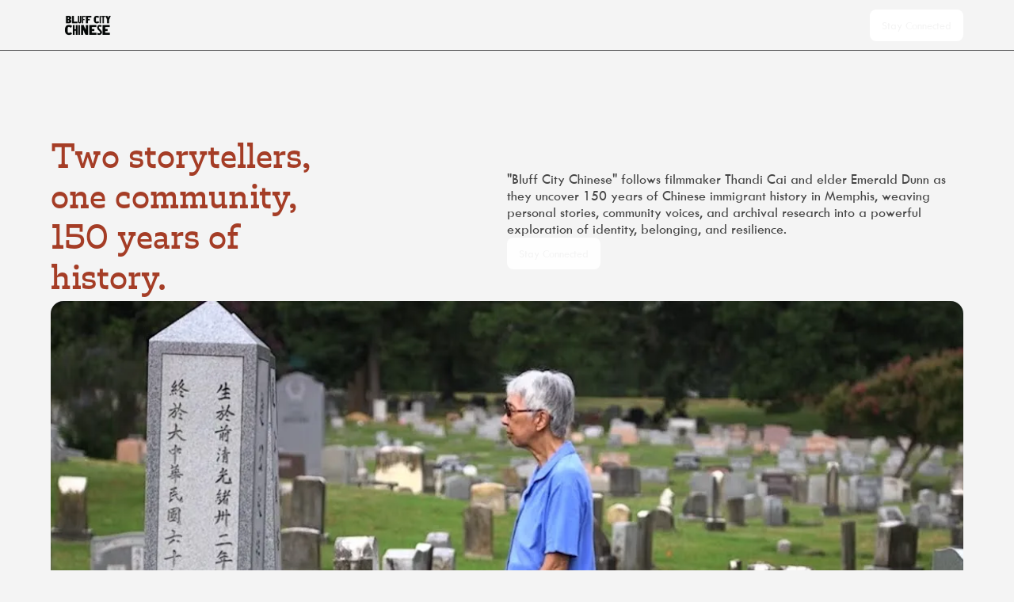

--- FILE ---
content_type: text/html
request_url: https://bluffcitychinese.com/
body_size: 25847
content:
<!doctype html>
<!-- ✨ Built with Framer • https://www.framer.com/ -->
<html lang="en">
<head>
    <meta charset="utf-8">
    
    
    <!-- Start of headStart -->
    <link rel="canonical" href="https://bluffcitychinese.com">
    <!-- End of headStart -->
    <meta name="viewport" content="width=device-width">
    <meta name="generator" content="Framer fd8545d">
    <title>Bluff City Chinese Documentary Film </title>
    <meta name="description" content="&quot;Bluff City Chinese&quot; is a documentary uncovering the untold history of Chinese American immigrants in Memphis. Through two storytellers, it explores the challenges of crafting historical narratives and how a shared search for identity unites generations.">
    <meta name="framer-search-index" content="https://framerusercontent.com/sites/2FQI8qVdWGk3a7tGMLRnmo/searchIndex-4Ej8HF5Qbm-1.json">
    <link href="https://framerusercontent.com/images/tSIXZP78KpjfzyDGXy7w0NPXqLE.png" rel="icon" media="(prefers-color-scheme: light)">
    <link href="https://framerusercontent.com/images/tSIXZP78KpjfzyDGXy7w0NPXqLE.png" rel="icon" media="(prefers-color-scheme: dark)">
    <!-- Open Graph / Facebook -->
    <meta property="og:type" content="website">
    <meta property="og:title" content="Bluff City Chinese Documentary Film ">
    <meta property="og:description" content="&quot;Bluff City Chinese&quot; is a documentary uncovering the untold history of Chinese American immigrants in Memphis. Through two storytellers, it explores the challenges of crafting historical narratives and how a shared search for identity unites generations.">
    <meta property="og:image" content="https://framerusercontent.com/assets/PBRX3MdLQCjnknehK5ZdY2tYT2M.jpg">
    <!-- Twitter -->
    <meta name="twitter:card" content="summary_large_image">
    <meta name="twitter:title" content="Bluff City Chinese Documentary Film ">
    <meta name="twitter:description" content="&quot;Bluff City Chinese&quot; is a documentary uncovering the untold history of Chinese American immigrants in Memphis. Through two storytellers, it explores the challenges of crafting historical narratives and how a shared search for identity unites generations.">
    <meta name="twitter:image" content="https://framerusercontent.com/assets/PBRX3MdLQCjnknehK5ZdY2tYT2M.jpg">
    
    <!-- Global site tag (gtag.js) - Google Analytics -->
    <script async src="https://www.googletagmanager.com/gtag/js?id=G-TTSV5JXPQ2"></script>
    <script>
      window.dataLayer = window.dataLayer || [];
      function gtag(){window.dataLayer.push(arguments);}
      gtag('js', new Date());
      gtag('config', 'G-TTSV5JXPQ2');
    </script>
    
    <link href="https://fonts.gstatic.com" rel="preconnect" crossorigin>
    
    <meta name="robots" content="max-image-preview:large"><link rel="canonical" href="https://bluffcitychinese.com/"><meta property="og:url" content="https://bluffcitychinese.com/"><style data-framer-breakpoint-css>@media(min-width: 1440px){.hidden-8n64pp{display:none!important}}@media(min-width: 810px) and (max-width: 1439px){.hidden-1v9beu8{display:none!important}}@media(max-width: 809px){.hidden-1b25mwf{display:none!important}}</style><style data-framer-css-ssr-minified data-framer-components="framer-lib-cursors-host framer-fTXUj PropertyOverrides framer-x9TBH framer-TrsgM framer-iqn0W">html,body,#main{margin:0;padding:0;box-sizing:border-box}:root{-webkit-font-smoothing:antialiased;-moz-osx-font-smoothing:grayscale}*{box-sizing:border-box;-webkit-font-smoothing:inherit}h1,h2,h3,h4,h5,h6,p,figure{margin:0}body,input,textarea,select,button{font-size:12px;font-family:sans-serif}body{--token-8ece87e0-a93a-41bf-a3f5-1472daafe5a7: rgb(187, 82, 57);--token-87f8b622-2183-4eb0-9266-6ee77a1a3b77: rgb(255, 255, 255);--token-6d188cba-f8d7-46df-9a2b-c3ee962387e8: rgb(71, 71, 72);--token-0ea4f4a6-25bd-4eea-9b8e-7692d4caa218: rgb(68, 68, 68);--token-1d2ccb36-4e3c-4661-8e9d-f608afe2dc2b: rgb(165, 61, 38);--token-88d926b6-5065-4e81-98df-351a9aa95808: rgb(244, 244, 244);--token-e34649ef-5239-48b1-a95b-be7d9ec335ae: rgb(219, 219, 219)}@media (prefers-color-scheme: dark){body{--token-8ece87e0-a93a-41bf-a3f5-1472daafe5a7: rgb(255, 255, 255);--token-87f8b622-2183-4eb0-9266-6ee77a1a3b77: rgb(165, 61, 38);--token-6d188cba-f8d7-46df-9a2b-c3ee962387e8: rgb(239, 234, 171);--token-0ea4f4a6-25bd-4eea-9b8e-7692d4caa218: rgb(0, 0, 0)}}@font-face{font-family:Roboto;font-style:normal;font-weight:400;font-stretch:100%;font-display:swap;src:url(https://fonts.gstatic.com/s/roboto/v47/KFO7CnqEu92Fr1ME7kSn66aGLdTylUAMa3GUBGEe.woff2) format("woff2");unicode-range:U+0460-052F,U+1C80-1C8A,U+20B4,U+2DE0-2DFF,U+A640-A69F,U+FE2E-FE2F}@font-face{font-family:Roboto;font-style:normal;font-weight:400;font-stretch:100%;font-display:swap;src:url(https://fonts.gstatic.com/s/roboto/v47/KFO7CnqEu92Fr1ME7kSn66aGLdTylUAMa3iUBGEe.woff2) format("woff2");unicode-range:U+0301,U+0400-045F,U+0490-0491,U+04B0-04B1,U+2116}@font-face{font-family:Roboto;font-style:normal;font-weight:400;font-stretch:100%;font-display:swap;src:url(https://fonts.gstatic.com/s/roboto/v47/KFO7CnqEu92Fr1ME7kSn66aGLdTylUAMa3CUBGEe.woff2) format("woff2");unicode-range:U+1F00-1FFF}@font-face{font-family:Roboto;font-style:normal;font-weight:400;font-stretch:100%;font-display:swap;src:url(https://fonts.gstatic.com/s/roboto/v47/KFO7CnqEu92Fr1ME7kSn66aGLdTylUAMa3-UBGEe.woff2) format("woff2");unicode-range:U+0370-0377,U+037A-037F,U+0384-038A,U+038C,U+038E-03A1,U+03A3-03FF}@font-face{font-family:Roboto;font-style:normal;font-weight:400;font-stretch:100%;font-display:swap;src:url(https://fonts.gstatic.com/s/roboto/v47/KFO7CnqEu92Fr1ME7kSn66aGLdTylUAMawCUBGEe.woff2) format("woff2");unicode-range:U+0302-0303,U+0305,U+0307-0308,U+0310,U+0312,U+0315,U+031A,U+0326-0327,U+032C,U+032F-0330,U+0332-0333,U+0338,U+033A,U+0346,U+034D,U+0391-03A1,U+03A3-03A9,U+03B1-03C9,U+03D1,U+03D5-03D6,U+03F0-03F1,U+03F4-03F5,U+2016-2017,U+2034-2038,U+203C,U+2040,U+2043,U+2047,U+2050,U+2057,U+205F,U+2070-2071,U+2074-208E,U+2090-209C,U+20D0-20DC,U+20E1,U+20E5-20EF,U+2100-2112,U+2114-2115,U+2117-2121,U+2123-214F,U+2190,U+2192,U+2194-21AE,U+21B0-21E5,U+21F1-21F2,U+21F4-2211,U+2213-2214,U+2216-22FF,U+2308-230B,U+2310,U+2319,U+231C-2321,U+2336-237A,U+237C,U+2395,U+239B-23B7,U+23D0,U+23DC-23E1,U+2474-2475,U+25AF,U+25B3,U+25B7,U+25BD,U+25C1,U+25CA,U+25CC,U+25FB,U+266D-266F,U+27C0-27FF,U+2900-2AFF,U+2B0E-2B11,U+2B30-2B4C,U+2BFE,U+3030,U+FF5B,U+FF5D,U+1D400-1D7FF,U+1EE00-1EEFF}@font-face{font-family:Roboto;font-style:normal;font-weight:400;font-stretch:100%;font-display:swap;src:url(https://fonts.gstatic.com/s/roboto/v47/KFO7CnqEu92Fr1ME7kSn66aGLdTylUAMaxKUBGEe.woff2) format("woff2");unicode-range:U+0001-000C,U+000E-001F,U+007F-009F,U+20DD-20E0,U+20E2-20E4,U+2150-218F,U+2190,U+2192,U+2194-2199,U+21AF,U+21E6-21F0,U+21F3,U+2218-2219,U+2299,U+22C4-22C6,U+2300-243F,U+2440-244A,U+2460-24FF,U+25A0-27BF,U+2800-28FF,U+2921-2922,U+2981,U+29BF,U+29EB,U+2B00-2BFF,U+4DC0-4DFF,U+FFF9-FFFB,U+10140-1018E,U+10190-1019C,U+101A0,U+101D0-101FD,U+102E0-102FB,U+10E60-10E7E,U+1D2C0-1D2D3,U+1D2E0-1D37F,U+1F000-1F0FF,U+1F100-1F1AD,U+1F1E6-1F1FF,U+1F30D-1F30F,U+1F315,U+1F31C,U+1F31E,U+1F320-1F32C,U+1F336,U+1F378,U+1F37D,U+1F382,U+1F393-1F39F,U+1F3A7-1F3A8,U+1F3AC-1F3AF,U+1F3C2,U+1F3C4-1F3C6,U+1F3CA-1F3CE,U+1F3D4-1F3E0,U+1F3ED,U+1F3F1-1F3F3,U+1F3F5-1F3F7,U+1F408,U+1F415,U+1F41F,U+1F426,U+1F43F,U+1F441-1F442,U+1F444,U+1F446-1F449,U+1F44C-1F44E,U+1F453,U+1F46A,U+1F47D,U+1F4A3,U+1F4B0,U+1F4B3,U+1F4B9,U+1F4BB,U+1F4BF,U+1F4C8-1F4CB,U+1F4D6,U+1F4DA,U+1F4DF,U+1F4E3-1F4E6,U+1F4EA-1F4ED,U+1F4F7,U+1F4F9-1F4FB,U+1F4FD-1F4FE,U+1F503,U+1F507-1F50B,U+1F50D,U+1F512-1F513,U+1F53E-1F54A,U+1F54F-1F5FA,U+1F610,U+1F650-1F67F,U+1F687,U+1F68D,U+1F691,U+1F694,U+1F698,U+1F6AD,U+1F6B2,U+1F6B9-1F6BA,U+1F6BC,U+1F6C6-1F6CF,U+1F6D3-1F6D7,U+1F6E0-1F6EA,U+1F6F0-1F6F3,U+1F6F7-1F6FC,U+1F700-1F7FF,U+1F800-1F80B,U+1F810-1F847,U+1F850-1F859,U+1F860-1F887,U+1F890-1F8AD,U+1F8B0-1F8BB,U+1F8C0-1F8C1,U+1F900-1F90B,U+1F93B,U+1F946,U+1F984,U+1F996,U+1F9E9,U+1FA00-1FA6F,U+1FA70-1FA7C,U+1FA80-1FA89,U+1FA8F-1FAC6,U+1FACE-1FADC,U+1FADF-1FAE9,U+1FAF0-1FAF8,U+1FB00-1FBFF}@font-face{font-family:Roboto;font-style:normal;font-weight:400;font-stretch:100%;font-display:swap;src:url(https://fonts.gstatic.com/s/roboto/v47/KFO7CnqEu92Fr1ME7kSn66aGLdTylUAMa3OUBGEe.woff2) format("woff2");unicode-range:U+0102-0103,U+0110-0111,U+0128-0129,U+0168-0169,U+01A0-01A1,U+01AF-01B0,U+0300-0301,U+0303-0304,U+0308-0309,U+0323,U+0329,U+1EA0-1EF9,U+20AB}@font-face{font-family:Roboto;font-style:normal;font-weight:400;font-stretch:100%;font-display:swap;src:url(https://fonts.gstatic.com/s/roboto/v47/KFO7CnqEu92Fr1ME7kSn66aGLdTylUAMa3KUBGEe.woff2) format("woff2");unicode-range:U+0100-02BA,U+02BD-02C5,U+02C7-02CC,U+02CE-02D7,U+02DD-02FF,U+0304,U+0308,U+0329,U+1D00-1DBF,U+1E00-1E9F,U+1EF2-1EFF,U+2020,U+20A0-20AB,U+20AD-20C0,U+2113,U+2C60-2C7F,U+A720-A7FF}@font-face{font-family:Roboto;font-style:normal;font-weight:400;font-stretch:100%;font-display:swap;src:url(https://fonts.gstatic.com/s/roboto/v47/KFO7CnqEu92Fr1ME7kSn66aGLdTylUAMa3yUBA.woff2) format("woff2");unicode-range:U+0000-00FF,U+0131,U+0152-0153,U+02BB-02BC,U+02C6,U+02DA,U+02DC,U+0304,U+0308,U+0329,U+2000-206F,U+20AC,U+2122,U+2191,U+2193,U+2212,U+2215,U+FEFF,U+FFFD}@font-face{font-family:Roboto;font-style:normal;font-weight:600;font-stretch:100%;font-display:swap;src:url(https://fonts.gstatic.com/s/roboto/v47/KFO7CnqEu92Fr1ME7kSn66aGLdTylUAMa3GUBGEe.woff2) format("woff2");unicode-range:U+0460-052F,U+1C80-1C8A,U+20B4,U+2DE0-2DFF,U+A640-A69F,U+FE2E-FE2F}@font-face{font-family:Roboto;font-style:normal;font-weight:600;font-stretch:100%;font-display:swap;src:url(https://fonts.gstatic.com/s/roboto/v47/KFO7CnqEu92Fr1ME7kSn66aGLdTylUAMa3iUBGEe.woff2) format("woff2");unicode-range:U+0301,U+0400-045F,U+0490-0491,U+04B0-04B1,U+2116}@font-face{font-family:Roboto;font-style:normal;font-weight:600;font-stretch:100%;font-display:swap;src:url(https://fonts.gstatic.com/s/roboto/v47/KFO7CnqEu92Fr1ME7kSn66aGLdTylUAMa3CUBGEe.woff2) format("woff2");unicode-range:U+1F00-1FFF}@font-face{font-family:Roboto;font-style:normal;font-weight:600;font-stretch:100%;font-display:swap;src:url(https://fonts.gstatic.com/s/roboto/v47/KFO7CnqEu92Fr1ME7kSn66aGLdTylUAMa3-UBGEe.woff2) format("woff2");unicode-range:U+0370-0377,U+037A-037F,U+0384-038A,U+038C,U+038E-03A1,U+03A3-03FF}@font-face{font-family:Roboto;font-style:normal;font-weight:600;font-stretch:100%;font-display:swap;src:url(https://fonts.gstatic.com/s/roboto/v47/KFO7CnqEu92Fr1ME7kSn66aGLdTylUAMawCUBGEe.woff2) format("woff2");unicode-range:U+0302-0303,U+0305,U+0307-0308,U+0310,U+0312,U+0315,U+031A,U+0326-0327,U+032C,U+032F-0330,U+0332-0333,U+0338,U+033A,U+0346,U+034D,U+0391-03A1,U+03A3-03A9,U+03B1-03C9,U+03D1,U+03D5-03D6,U+03F0-03F1,U+03F4-03F5,U+2016-2017,U+2034-2038,U+203C,U+2040,U+2043,U+2047,U+2050,U+2057,U+205F,U+2070-2071,U+2074-208E,U+2090-209C,U+20D0-20DC,U+20E1,U+20E5-20EF,U+2100-2112,U+2114-2115,U+2117-2121,U+2123-214F,U+2190,U+2192,U+2194-21AE,U+21B0-21E5,U+21F1-21F2,U+21F4-2211,U+2213-2214,U+2216-22FF,U+2308-230B,U+2310,U+2319,U+231C-2321,U+2336-237A,U+237C,U+2395,U+239B-23B7,U+23D0,U+23DC-23E1,U+2474-2475,U+25AF,U+25B3,U+25B7,U+25BD,U+25C1,U+25CA,U+25CC,U+25FB,U+266D-266F,U+27C0-27FF,U+2900-2AFF,U+2B0E-2B11,U+2B30-2B4C,U+2BFE,U+3030,U+FF5B,U+FF5D,U+1D400-1D7FF,U+1EE00-1EEFF}@font-face{font-family:Roboto;font-style:normal;font-weight:600;font-stretch:100%;font-display:swap;src:url(https://fonts.gstatic.com/s/roboto/v47/KFO7CnqEu92Fr1ME7kSn66aGLdTylUAMaxKUBGEe.woff2) format("woff2");unicode-range:U+0001-000C,U+000E-001F,U+007F-009F,U+20DD-20E0,U+20E2-20E4,U+2150-218F,U+2190,U+2192,U+2194-2199,U+21AF,U+21E6-21F0,U+21F3,U+2218-2219,U+2299,U+22C4-22C6,U+2300-243F,U+2440-244A,U+2460-24FF,U+25A0-27BF,U+2800-28FF,U+2921-2922,U+2981,U+29BF,U+29EB,U+2B00-2BFF,U+4DC0-4DFF,U+FFF9-FFFB,U+10140-1018E,U+10190-1019C,U+101A0,U+101D0-101FD,U+102E0-102FB,U+10E60-10E7E,U+1D2C0-1D2D3,U+1D2E0-1D37F,U+1F000-1F0FF,U+1F100-1F1AD,U+1F1E6-1F1FF,U+1F30D-1F30F,U+1F315,U+1F31C,U+1F31E,U+1F320-1F32C,U+1F336,U+1F378,U+1F37D,U+1F382,U+1F393-1F39F,U+1F3A7-1F3A8,U+1F3AC-1F3AF,U+1F3C2,U+1F3C4-1F3C6,U+1F3CA-1F3CE,U+1F3D4-1F3E0,U+1F3ED,U+1F3F1-1F3F3,U+1F3F5-1F3F7,U+1F408,U+1F415,U+1F41F,U+1F426,U+1F43F,U+1F441-1F442,U+1F444,U+1F446-1F449,U+1F44C-1F44E,U+1F453,U+1F46A,U+1F47D,U+1F4A3,U+1F4B0,U+1F4B3,U+1F4B9,U+1F4BB,U+1F4BF,U+1F4C8-1F4CB,U+1F4D6,U+1F4DA,U+1F4DF,U+1F4E3-1F4E6,U+1F4EA-1F4ED,U+1F4F7,U+1F4F9-1F4FB,U+1F4FD-1F4FE,U+1F503,U+1F507-1F50B,U+1F50D,U+1F512-1F513,U+1F53E-1F54A,U+1F54F-1F5FA,U+1F610,U+1F650-1F67F,U+1F687,U+1F68D,U+1F691,U+1F694,U+1F698,U+1F6AD,U+1F6B2,U+1F6B9-1F6BA,U+1F6BC,U+1F6C6-1F6CF,U+1F6D3-1F6D7,U+1F6E0-1F6EA,U+1F6F0-1F6F3,U+1F6F7-1F6FC,U+1F700-1F7FF,U+1F800-1F80B,U+1F810-1F847,U+1F850-1F859,U+1F860-1F887,U+1F890-1F8AD,U+1F8B0-1F8BB,U+1F8C0-1F8C1,U+1F900-1F90B,U+1F93B,U+1F946,U+1F984,U+1F996,U+1F9E9,U+1FA00-1FA6F,U+1FA70-1FA7C,U+1FA80-1FA89,U+1FA8F-1FAC6,U+1FACE-1FADC,U+1FADF-1FAE9,U+1FAF0-1FAF8,U+1FB00-1FBFF}@font-face{font-family:Roboto;font-style:normal;font-weight:600;font-stretch:100%;font-display:swap;src:url(https://fonts.gstatic.com/s/roboto/v47/KFO7CnqEu92Fr1ME7kSn66aGLdTylUAMa3OUBGEe.woff2) format("woff2");unicode-range:U+0102-0103,U+0110-0111,U+0128-0129,U+0168-0169,U+01A0-01A1,U+01AF-01B0,U+0300-0301,U+0303-0304,U+0308-0309,U+0323,U+0329,U+1EA0-1EF9,U+20AB}@font-face{font-family:Roboto;font-style:normal;font-weight:600;font-stretch:100%;font-display:swap;src:url(https://fonts.gstatic.com/s/roboto/v47/KFO7CnqEu92Fr1ME7kSn66aGLdTylUAMa3KUBGEe.woff2) format("woff2");unicode-range:U+0100-02BA,U+02BD-02C5,U+02C7-02CC,U+02CE-02D7,U+02DD-02FF,U+0304,U+0308,U+0329,U+1D00-1DBF,U+1E00-1E9F,U+1EF2-1EFF,U+2020,U+20A0-20AB,U+20AD-20C0,U+2113,U+2C60-2C7F,U+A720-A7FF}@font-face{font-family:Roboto;font-style:normal;font-weight:600;font-stretch:100%;font-display:swap;src:url(https://fonts.gstatic.com/s/roboto/v47/KFO7CnqEu92Fr1ME7kSn66aGLdTylUAMa3yUBA.woff2) format("woff2");unicode-range:U+0000-00FF,U+0131,U+0152-0153,U+02BB-02BC,U+02C6,U+02DA,U+02DC,U+0304,U+0308,U+0329,U+2000-206F,U+20AC,U+2122,U+2191,U+2193,U+2212,U+2215,U+FEFF,U+FFFD}@font-face{font-family:Tw Cen MT Regular;src:url(https://framerusercontent.com/assets/eW4jyCzL1KJu3Zj3PQy1AkERnf8.woff2);font-display:swap}@font-face{font-family:Trilby Medium;src:url(https://framerusercontent.com/assets/qxSi9LTflXB0jaJk1PHn6Ta16kA.woff2);font-display:swap}@font-face{font-family:Inter;src:url(https://framerusercontent.com/assets/5vvr9Vy74if2I6bQbJvbw7SY1pQ.woff2);font-display:swap;font-style:normal;font-weight:400;unicode-range:U+0460-052F,U+1C80-1C88,U+20B4,U+2DE0-2DFF,U+A640-A69F,U+FE2E-FE2F}@font-face{font-family:Inter;src:url(https://framerusercontent.com/assets/EOr0mi4hNtlgWNn9if640EZzXCo.woff2);font-display:swap;font-style:normal;font-weight:400;unicode-range:U+0301,U+0400-045F,U+0490-0491,U+04B0-04B1,U+2116}@font-face{font-family:Inter;src:url(https://framerusercontent.com/assets/Y9k9QrlZAqio88Klkmbd8VoMQc.woff2);font-display:swap;font-style:normal;font-weight:400;unicode-range:U+1F00-1FFF}@font-face{font-family:Inter;src:url(https://framerusercontent.com/assets/OYrD2tBIBPvoJXiIHnLoOXnY9M.woff2);font-display:swap;font-style:normal;font-weight:400;unicode-range:U+0370-03FF}@font-face{font-family:Inter;src:url(https://framerusercontent.com/assets/JeYwfuaPfZHQhEG8U5gtPDZ7WQ.woff2);font-display:swap;font-style:normal;font-weight:400;unicode-range:U+0100-024F,U+0259,U+1E00-1EFF,U+2020,U+20A0-20AB,U+20AD-20CF,U+2113,U+2C60-2C7F,U+A720-A7FF}@font-face{font-family:Inter;src:url(https://framerusercontent.com/assets/vQyevYAyHtARFwPqUzQGpnDs.woff2);font-display:swap;font-style:normal;font-weight:400;unicode-range:U+0000-00FF,U+0131,U+0152-0153,U+02BB-02BC,U+02C6,U+02DA,U+02DC,U+2000-206F,U+2074,U+20AC,U+2122,U+2191,U+2193,U+2212,U+2215,U+FEFF,U+FFFD}@font-face{font-family:Inter;src:url(https://framerusercontent.com/assets/b6Y37FthZeALduNqHicBT6FutY.woff2);font-display:swap;font-style:normal;font-weight:400;unicode-range:U+0102-0103,U+0110-0111,U+0128-0129,U+0168-0169,U+01A0-01A1,U+01AF-01B0,U+1EA0-1EF9,U+20AB}@font-face{font-family:Inter;src:url(https://framerusercontent.com/assets/mkY5Sgyq51ik0AMrSBwhm9DJg.woff2);font-display:block;font-style:normal;font-weight:900;unicode-range:U+0460-052F,U+1C80-1C88,U+20B4,U+2DE0-2DFF,U+A640-A69F,U+FE2E-FE2F}@font-face{font-family:Inter;src:url(https://framerusercontent.com/assets/X5hj6qzcHUYv7h1390c8Rhm6550.woff2);font-display:block;font-style:normal;font-weight:900;unicode-range:U+0301,U+0400-045F,U+0490-0491,U+04B0-04B1,U+2116}@font-face{font-family:Inter;src:url(https://framerusercontent.com/assets/gQhNpS3tN86g8RcVKYUUaKt2oMQ.woff2);font-display:block;font-style:normal;font-weight:900;unicode-range:U+1F00-1FFF}@font-face{font-family:Inter;src:url(https://framerusercontent.com/assets/cugnVhSraaRyANCaUtI5FV17wk.woff2);font-display:block;font-style:normal;font-weight:900;unicode-range:U+0370-03FF}@font-face{font-family:Inter;src:url(https://framerusercontent.com/assets/5HcVoGak8k5agFJSaKa4floXVu0.woff2);font-display:block;font-style:normal;font-weight:900;unicode-range:U+0100-024F,U+0259,U+1E00-1EFF,U+2020,U+20A0-20AB,U+20AD-20CF,U+2113,U+2C60-2C7F,U+A720-A7FF}@font-face{font-family:Inter;src:url(https://framerusercontent.com/assets/jn4BtSPLlS0NDp1KiFAtFKiiY0o.woff2);font-display:block;font-style:normal;font-weight:900;unicode-range:U+0000-00FF,U+0131,U+0152-0153,U+02BB-02BC,U+02C6,U+02DA,U+02DC,U+2000-206F,U+2074,U+20AC,U+2122,U+2191,U+2193,U+2212,U+2215,U+FEFF,U+FFFD}@font-face{font-family:Inter;src:url(https://framerusercontent.com/assets/P2Bw01CtL0b9wqygO0sSVogWbo.woff2);font-display:block;font-style:normal;font-weight:900;unicode-range:U+0102-0103,U+0110-0111,U+0128-0129,U+0168-0169,U+01A0-01A1,U+01AF-01B0,U+1EA0-1EF9,U+20AB}@font-face{font-family:Inter;src:url(https://framerusercontent.com/assets/05KsVHGDmqXSBXM4yRZ65P8i0s.woff2);font-display:block;font-style:italic;font-weight:900;unicode-range:U+0460-052F,U+1C80-1C88,U+20B4,U+2DE0-2DFF,U+A640-A69F,U+FE2E-FE2F}@font-face{font-family:Inter;src:url(https://framerusercontent.com/assets/ky8ovPukK4dJ1Pxq74qGhOqCYI.woff2);font-display:block;font-style:italic;font-weight:900;unicode-range:U+0301,U+0400-045F,U+0490-0491,U+04B0-04B1,U+2116}@font-face{font-family:Inter;src:url(https://framerusercontent.com/assets/vvNSqIj42qeQ2bvCRBIWKHscrc.woff2);font-display:block;font-style:italic;font-weight:900;unicode-range:U+1F00-1FFF}@font-face{font-family:Inter;src:url(https://framerusercontent.com/assets/3ZmXbBKToJifDV9gwcifVd1tEY.woff2);font-display:block;font-style:italic;font-weight:900;unicode-range:U+0370-03FF}@font-face{font-family:Inter;src:url(https://framerusercontent.com/assets/FNfhX3dt4ChuLJq2PwdlxHO7PU.woff2);font-display:block;font-style:italic;font-weight:900;unicode-range:U+0100-024F,U+0259,U+1E00-1EFF,U+2020,U+20A0-20AB,U+20AD-20CF,U+2113,U+2C60-2C7F,U+A720-A7FF}@font-face{font-family:Inter;src:url(https://framerusercontent.com/assets/g0c8vEViiXNlKAgI4Ymmk3Ig.woff2);font-display:block;font-style:italic;font-weight:900;unicode-range:U+0000-00FF,U+0131,U+0152-0153,U+02BB-02BC,U+02C6,U+02DA,U+02DC,U+2000-206F,U+2074,U+20AC,U+2122,U+2191,U+2193,U+2212,U+2215,U+FEFF,U+FFFD}@font-face{font-family:Inter;src:url(https://framerusercontent.com/assets/efTfQcBJ53kM2pB1hezSZ3RDUFs.woff2);font-display:block;font-style:italic;font-weight:900;unicode-range:U+0102-0103,U+0110-0111,U+0128-0129,U+0168-0169,U+01A0-01A1,U+01AF-01B0,U+1EA0-1EF9,U+20AB}@font-face{font-family:Inter;src:url(https://framerusercontent.com/assets/H89BbHkbHDzlxZzxi8uPzTsp90.woff2);font-display:swap;font-style:italic;font-weight:700;unicode-range:U+0460-052F,U+1C80-1C88,U+20B4,U+2DE0-2DFF,U+A640-A69F,U+FE2E-FE2F}@font-face{font-family:Inter;src:url(https://framerusercontent.com/assets/u6gJwDuwB143kpNK1T1MDKDWkMc.woff2);font-display:swap;font-style:italic;font-weight:700;unicode-range:U+0301,U+0400-045F,U+0490-0491,U+04B0-04B1,U+2116}@font-face{font-family:Inter;src:url(https://framerusercontent.com/assets/43sJ6MfOPh1LCJt46OvyDuSbA6o.woff2);font-display:swap;font-style:italic;font-weight:700;unicode-range:U+1F00-1FFF}@font-face{font-family:Inter;src:url(https://framerusercontent.com/assets/wccHG0r4gBDAIRhfHiOlq6oEkqw.woff2);font-display:swap;font-style:italic;font-weight:700;unicode-range:U+0370-03FF}@font-face{font-family:Inter;src:url(https://framerusercontent.com/assets/WZ367JPwf9bRW6LdTHN8rXgSjw.woff2);font-display:swap;font-style:italic;font-weight:700;unicode-range:U+0100-024F,U+0259,U+1E00-1EFF,U+2020,U+20A0-20AB,U+20AD-20CF,U+2113,U+2C60-2C7F,U+A720-A7FF}@font-face{font-family:Inter;src:url(https://framerusercontent.com/assets/QxmhnWTzLtyjIiZcfaLIJ8EFBXU.woff2);font-display:swap;font-style:italic;font-weight:700;unicode-range:U+0000-00FF,U+0131,U+0152-0153,U+02BB-02BC,U+02C6,U+02DA,U+02DC,U+2000-206F,U+2074,U+20AC,U+2122,U+2191,U+2193,U+2212,U+2215,U+FEFF,U+FFFD}@font-face{font-family:Inter;src:url(https://framerusercontent.com/assets/2A4Xx7CngadFGlVV4xrO06OBHY.woff2);font-display:swap;font-style:italic;font-weight:700;unicode-range:U+0102-0103,U+0110-0111,U+0128-0129,U+0168-0169,U+01A0-01A1,U+01AF-01B0,U+1EA0-1EF9,U+20AB}@font-face{font-family:Inter;src:url(https://framerusercontent.com/assets/NXxvFRoY5LDh3yCm7MEP2jqYk.woff2);font-display:block;font-style:normal;font-weight:100;unicode-range:U+0460-052F,U+1C80-1C88,U+20B4,U+2DE0-2DFF,U+A640-A69F,U+FE2E-FE2F}@font-face{font-family:Inter;src:url(https://framerusercontent.com/assets/5CcgcVyoWSqO1THBiISd6oCog.woff2);font-display:block;font-style:normal;font-weight:100;unicode-range:U+0301,U+0400-045F,U+0490-0491,U+04B0-04B1,U+2116}@font-face{font-family:Inter;src:url(https://framerusercontent.com/assets/MF544SVCvk3yNpLIz3pwDXFZPKM.woff2);font-display:block;font-style:normal;font-weight:100;unicode-range:U+1F00-1FFF}@font-face{font-family:Inter;src:url(https://framerusercontent.com/assets/TNtxudDBkAm2RXdtU3rvTBwoM.woff2);font-display:block;font-style:normal;font-weight:100;unicode-range:U+0370-03FF}@font-face{font-family:Inter;src:url(https://framerusercontent.com/assets/fIabp4VN5z7iJ3lNOz9qfNeQHc.woff2);font-display:block;font-style:normal;font-weight:100;unicode-range:U+0100-024F,U+0259,U+1E00-1EFF,U+2020,U+20A0-20AB,U+20AD-20CF,U+2113,U+2C60-2C7F,U+A720-A7FF}@font-face{font-family:Inter;src:url(https://framerusercontent.com/assets/YSOgKh50dqzzsXffetgcarlLHcI.woff2);font-display:block;font-style:normal;font-weight:100;unicode-range:U+0000-00FF,U+0131,U+0152-0153,U+02BB-02BC,U+02C6,U+02DA,U+02DC,U+2000-206F,U+2074,U+20AC,U+2122,U+2191,U+2193,U+2212,U+2215,U+FEFF,U+FFFD}@font-face{font-family:Inter;src:url(https://framerusercontent.com/assets/9iRSYClnXA0RMygyIn6yjjWXJw.woff2);font-display:block;font-style:normal;font-weight:100;unicode-range:U+0102-0103,U+0110-0111,U+0128-0129,U+0168-0169,U+01A0-01A1,U+01AF-01B0,U+1EA0-1EF9,U+20AB}@font-face{font-family:Inter;src:url(https://framerusercontent.com/assets/MVhJhYeDWxeyqT939zMNyw9p8.woff2);font-display:block;font-style:normal;font-weight:200;unicode-range:U+0460-052F,U+1C80-1C88,U+20B4,U+2DE0-2DFF,U+A640-A69F,U+FE2E-FE2F}@font-face{font-family:Inter;src:url(https://framerusercontent.com/assets/WXQXYfAQJIi2pCJACAfWWXfIDqI.woff2);font-display:block;font-style:normal;font-weight:200;unicode-range:U+0301,U+0400-045F,U+0490-0491,U+04B0-04B1,U+2116}@font-face{font-family:Inter;src:url(https://framerusercontent.com/assets/RJeJJARdrtNUtic58kOz7hIgBuE.woff2);font-display:block;font-style:normal;font-weight:200;unicode-range:U+1F00-1FFF}@font-face{font-family:Inter;src:url(https://framerusercontent.com/assets/4hBRAuM02i3fsxYDzyNvt5Az2so.woff2);font-display:block;font-style:normal;font-weight:200;unicode-range:U+0370-03FF}@font-face{font-family:Inter;src:url(https://framerusercontent.com/assets/fz1JbBffNGgK7BNUI1mmbFBlgA8.woff2);font-display:block;font-style:normal;font-weight:200;unicode-range:U+0100-024F,U+0259,U+1E00-1EFF,U+2020,U+20A0-20AB,U+20AD-20CF,U+2113,U+2C60-2C7F,U+A720-A7FF}@font-face{font-family:Inter;src:url(https://framerusercontent.com/assets/hgmI3sEShaw5UU738TAjDBQPH0.woff2);font-display:block;font-style:normal;font-weight:200;unicode-range:U+0000-00FF,U+0131,U+0152-0153,U+02BB-02BC,U+02C6,U+02DA,U+02DC,U+2000-206F,U+2074,U+20AC,U+2122,U+2191,U+2193,U+2212,U+2215,U+FEFF,U+FFFD}@font-face{font-family:Inter;src:url(https://framerusercontent.com/assets/eIZyQwIlHYR0mnMSneEDMtqBPgw.woff2);font-display:block;font-style:normal;font-weight:200;unicode-range:U+0102-0103,U+0110-0111,U+0128-0129,U+0168-0169,U+01A0-01A1,U+01AF-01B0,U+1EA0-1EF9,U+20AB}@font-face{font-family:Inter;src:url(https://framerusercontent.com/assets/BkDpl4ghaqvMi1btKFyG2tdbec.woff2);font-display:swap;font-style:normal;font-weight:300;unicode-range:U+0460-052F,U+1C80-1C88,U+20B4,U+2DE0-2DFF,U+A640-A69F,U+FE2E-FE2F}@font-face{font-family:Inter;src:url(https://framerusercontent.com/assets/zAMK70AQRFSShJgUiaR5IiIhgzk.woff2);font-display:swap;font-style:normal;font-weight:300;unicode-range:U+0301,U+0400-045F,U+0490-0491,U+04B0-04B1,U+2116}@font-face{font-family:Inter;src:url(https://framerusercontent.com/assets/IETjvc5qzUaRoaruDpPSwCUM8.woff2);font-display:swap;font-style:normal;font-weight:300;unicode-range:U+1F00-1FFF}@font-face{font-family:Inter;src:url(https://framerusercontent.com/assets/oLCoaT3ioA0fHdJnWR9W6k7NY.woff2);font-display:swap;font-style:normal;font-weight:300;unicode-range:U+0370-03FF}@font-face{font-family:Inter;src:url(https://framerusercontent.com/assets/Sj0PCHQSBjFmEp6NBWg6FNaKc.woff2);font-display:swap;font-style:normal;font-weight:300;unicode-range:U+0100-024F,U+0259,U+1E00-1EFF,U+2020,U+20A0-20AB,U+20AD-20CF,U+2113,U+2C60-2C7F,U+A720-A7FF}@font-face{font-family:Inter;src:url(https://framerusercontent.com/assets/v2q8JTTTs7McDMSEhnxAIBqd0.woff2);font-display:swap;font-style:normal;font-weight:300;unicode-range:U+0000-00FF,U+0131,U+0152-0153,U+02BB-02BC,U+02C6,U+02DA,U+02DC,U+2000-206F,U+2074,U+20AC,U+2122,U+2191,U+2193,U+2212,U+2215,U+FEFF,U+FFFD}@font-face{font-family:Inter;src:url(https://framerusercontent.com/assets/H4TfENUY1rh8R9UaSD6vngjJP3M.woff2);font-display:swap;font-style:normal;font-weight:300;unicode-range:U+0102-0103,U+0110-0111,U+0128-0129,U+0168-0169,U+01A0-01A1,U+01AF-01B0,U+1EA0-1EF9,U+20AB}@font-face{font-family:Inter;src:url(https://framerusercontent.com/assets/5A3Ce6C9YYmCjpQx9M4inSaKU.woff2);font-display:swap;font-style:normal;font-weight:500;unicode-range:U+0460-052F,U+1C80-1C88,U+20B4,U+2DE0-2DFF,U+A640-A69F,U+FE2E-FE2F}@font-face{font-family:Inter;src:url(https://framerusercontent.com/assets/Qx95Xyt0Ka3SGhinnbXIGpEIyP4.woff2);font-display:swap;font-style:normal;font-weight:500;unicode-range:U+0301,U+0400-045F,U+0490-0491,U+04B0-04B1,U+2116}@font-face{font-family:Inter;src:url(https://framerusercontent.com/assets/6mJuEAguuIuMog10gGvH5d3cl8.woff2);font-display:swap;font-style:normal;font-weight:500;unicode-range:U+1F00-1FFF}@font-face{font-family:Inter;src:url(https://framerusercontent.com/assets/xYYWaj7wCU5zSQH0eXvSaS19wo.woff2);font-display:swap;font-style:normal;font-weight:500;unicode-range:U+0370-03FF}@font-face{font-family:Inter;src:url(https://framerusercontent.com/assets/otTaNuNpVK4RbdlT7zDDdKvQBA.woff2);font-display:swap;font-style:normal;font-weight:500;unicode-range:U+0100-024F,U+0259,U+1E00-1EFF,U+2020,U+20A0-20AB,U+20AD-20CF,U+2113,U+2C60-2C7F,U+A720-A7FF}@font-face{font-family:Inter;src:url(https://framerusercontent.com/assets/d3tHnaQIAeqiE5hGcRw4mmgWYU.woff2);font-display:swap;font-style:normal;font-weight:500;unicode-range:U+0000-00FF,U+0131,U+0152-0153,U+02BB-02BC,U+02C6,U+02DA,U+02DC,U+2000-206F,U+2074,U+20AC,U+2122,U+2191,U+2193,U+2212,U+2215,U+FEFF,U+FFFD}@font-face{font-family:Inter;src:url(https://framerusercontent.com/assets/DolVirEGb34pEXEp8t8FQBSK4.woff2);font-display:swap;font-style:normal;font-weight:500;unicode-range:U+0102-0103,U+0110-0111,U+0128-0129,U+0168-0169,U+01A0-01A1,U+01AF-01B0,U+1EA0-1EF9,U+20AB}@font-face{font-family:Inter;src:url(https://framerusercontent.com/assets/hyOgCu0Xnghbimh0pE8QTvtt2AU.woff2);font-display:swap;font-style:normal;font-weight:600;unicode-range:U+0460-052F,U+1C80-1C88,U+20B4,U+2DE0-2DFF,U+A640-A69F,U+FE2E-FE2F}@font-face{font-family:Inter;src:url(https://framerusercontent.com/assets/NeGmSOXrPBfEFIy5YZeHq17LEDA.woff2);font-display:swap;font-style:normal;font-weight:600;unicode-range:U+0301,U+0400-045F,U+0490-0491,U+04B0-04B1,U+2116}@font-face{font-family:Inter;src:url(https://framerusercontent.com/assets/oYaAX5himiTPYuN8vLWnqBbfD2s.woff2);font-display:swap;font-style:normal;font-weight:600;unicode-range:U+1F00-1FFF}@font-face{font-family:Inter;src:url(https://framerusercontent.com/assets/lEJLP4R0yuCaMCjSXYHtJw72M.woff2);font-display:swap;font-style:normal;font-weight:600;unicode-range:U+0370-03FF}@font-face{font-family:Inter;src:url(https://framerusercontent.com/assets/cRJyLNuTJR5jbyKzGi33wU9cqIQ.woff2);font-display:swap;font-style:normal;font-weight:600;unicode-range:U+0100-024F,U+0259,U+1E00-1EFF,U+2020,U+20A0-20AB,U+20AD-20CF,U+2113,U+2C60-2C7F,U+A720-A7FF}@font-face{font-family:Inter;src:url(https://framerusercontent.com/assets/1ZFS7N918ojhhd0nQWdj3jz4w.woff2);font-display:swap;font-style:normal;font-weight:600;unicode-range:U+0000-00FF,U+0131,U+0152-0153,U+02BB-02BC,U+02C6,U+02DA,U+02DC,U+2000-206F,U+2074,U+20AC,U+2122,U+2191,U+2193,U+2212,U+2215,U+FEFF,U+FFFD}@font-face{font-family:Inter;src:url(https://framerusercontent.com/assets/A0Wcc7NgXMjUuFdquHDrIZpzZw0.woff2);font-display:swap;font-style:normal;font-weight:600;unicode-range:U+0102-0103,U+0110-0111,U+0128-0129,U+0168-0169,U+01A0-01A1,U+01AF-01B0,U+1EA0-1EF9,U+20AB}@font-face{font-family:Inter;src:url(https://framerusercontent.com/assets/DpPBYI0sL4fYLgAkX8KXOPVt7c.woff2);font-display:swap;font-style:normal;font-weight:700;unicode-range:U+0460-052F,U+1C80-1C88,U+20B4,U+2DE0-2DFF,U+A640-A69F,U+FE2E-FE2F}@font-face{font-family:Inter;src:url(https://framerusercontent.com/assets/4RAEQdEOrcnDkhHiiCbJOw92Lk.woff2);font-display:swap;font-style:normal;font-weight:700;unicode-range:U+0301,U+0400-045F,U+0490-0491,U+04B0-04B1,U+2116}@font-face{font-family:Inter;src:url(https://framerusercontent.com/assets/1K3W8DizY3v4emK8Mb08YHxTbs.woff2);font-display:swap;font-style:normal;font-weight:700;unicode-range:U+1F00-1FFF}@font-face{font-family:Inter;src:url(https://framerusercontent.com/assets/tUSCtfYVM1I1IchuyCwz9gDdQ.woff2);font-display:swap;font-style:normal;font-weight:700;unicode-range:U+0370-03FF}@font-face{font-family:Inter;src:url(https://framerusercontent.com/assets/VgYFWiwsAC5OYxAycRXXvhze58.woff2);font-display:swap;font-style:normal;font-weight:700;unicode-range:U+0100-024F,U+0259,U+1E00-1EFF,U+2020,U+20A0-20AB,U+20AD-20CF,U+2113,U+2C60-2C7F,U+A720-A7FF}@font-face{font-family:Inter;src:url(https://framerusercontent.com/assets/DXD0Q7LSl7HEvDzucnyLnGBHM.woff2);font-display:swap;font-style:normal;font-weight:700;unicode-range:U+0000-00FF,U+0131,U+0152-0153,U+02BB-02BC,U+02C6,U+02DA,U+02DC,U+2000-206F,U+2074,U+20AC,U+2122,U+2191,U+2193,U+2212,U+2215,U+FEFF,U+FFFD}@font-face{font-family:Inter;src:url(https://framerusercontent.com/assets/GIryZETIX4IFypco5pYZONKhJIo.woff2);font-display:swap;font-style:normal;font-weight:700;unicode-range:U+0102-0103,U+0110-0111,U+0128-0129,U+0168-0169,U+01A0-01A1,U+01AF-01B0,U+1EA0-1EF9,U+20AB}@font-face{font-family:Inter;src:url(https://framerusercontent.com/assets/PONfPc6h4EPYwJliXQBmjVx7QxI.woff2);font-display:swap;font-style:normal;font-weight:800;unicode-range:U+0460-052F,U+1C80-1C88,U+20B4,U+2DE0-2DFF,U+A640-A69F,U+FE2E-FE2F}@font-face{font-family:Inter;src:url(https://framerusercontent.com/assets/zsnJN7Z1wdzUvepJniD3rbvJIyU.woff2);font-display:swap;font-style:normal;font-weight:800;unicode-range:U+0301,U+0400-045F,U+0490-0491,U+04B0-04B1,U+2116}@font-face{font-family:Inter;src:url(https://framerusercontent.com/assets/UrzZBOy7RyJEWAZGduzOeHiHuY.woff2);font-display:swap;font-style:normal;font-weight:800;unicode-range:U+1F00-1FFF}@font-face{font-family:Inter;src:url(https://framerusercontent.com/assets/996sR9SfSDuYELz8oHhDOcErkY.woff2);font-display:swap;font-style:normal;font-weight:800;unicode-range:U+0370-03FF}@font-face{font-family:Inter;src:url(https://framerusercontent.com/assets/ftN1HpyPVJEoEb4q36SOrNdLXU.woff2);font-display:swap;font-style:normal;font-weight:800;unicode-range:U+0100-024F,U+0259,U+1E00-1EFF,U+2020,U+20A0-20AB,U+20AD-20CF,U+2113,U+2C60-2C7F,U+A720-A7FF}@font-face{font-family:Inter;src:url(https://framerusercontent.com/assets/jN39PDxZWEwjG7Csryx3JN2r2Y.woff2);font-display:swap;font-style:normal;font-weight:800;unicode-range:U+0000-00FF,U+0131,U+0152-0153,U+02BB-02BC,U+02C6,U+02DA,U+02DC,U+2000-206F,U+2074,U+20AC,U+2122,U+2191,U+2193,U+2212,U+2215,U+FEFF,U+FFFD}@font-face{font-family:Inter;src:url(https://framerusercontent.com/assets/JAur4lGGSGRGyrFi59JSIKqVgU.woff2);font-display:swap;font-style:normal;font-weight:800;unicode-range:U+0102-0103,U+0110-0111,U+0128-0129,U+0168-0169,U+01A0-01A1,U+01AF-01B0,U+1EA0-1EF9,U+20AB}@font-face{font-family:Inter;src:url(https://framerusercontent.com/assets/YJsHMqeEm0oDHuxRTVCwg5eZuo.woff2);font-display:block;font-style:italic;font-weight:100;unicode-range:U+0460-052F,U+1C80-1C88,U+20B4,U+2DE0-2DFF,U+A640-A69F,U+FE2E-FE2F}@font-face{font-family:Inter;src:url(https://framerusercontent.com/assets/oJJMyJlDykMObEyb5VexHSxd24.woff2);font-display:block;font-style:italic;font-weight:100;unicode-range:U+0301,U+0400-045F,U+0490-0491,U+04B0-04B1,U+2116}@font-face{font-family:Inter;src:url(https://framerusercontent.com/assets/IpeaX0WzLaonj68howNZg4SJJaY.woff2);font-display:block;font-style:italic;font-weight:100;unicode-range:U+1F00-1FFF}@font-face{font-family:Inter;src:url(https://framerusercontent.com/assets/KCj1bV3vDXY5OLHttTeRYcu9J8.woff2);font-display:block;font-style:italic;font-weight:100;unicode-range:U+0370-03FF}@font-face{font-family:Inter;src:url(https://framerusercontent.com/assets/biaVHhOprxbHaR3dIP7Z8cYurHg.woff2);font-display:block;font-style:italic;font-weight:100;unicode-range:U+0100-024F,U+0259,U+1E00-1EFF,U+2020,U+20A0-20AB,U+20AD-20CF,U+2113,U+2C60-2C7F,U+A720-A7FF}@font-face{font-family:Inter;src:url(https://framerusercontent.com/assets/BpOIEy4nYtcp1RwqOtwAgi2EiDE.woff2);font-display:block;font-style:italic;font-weight:100;unicode-range:U+0000-00FF,U+0131,U+0152-0153,U+02BB-02BC,U+02C6,U+02DA,U+02DC,U+2000-206F,U+2074,U+20AC,U+2122,U+2191,U+2193,U+2212,U+2215,U+FEFF,U+FFFD}@font-face{font-family:Inter;src:url(https://framerusercontent.com/assets/gNa011yWpVpNFgUhhSlDX8nUiPQ.woff2);font-display:block;font-style:italic;font-weight:100;unicode-range:U+0102-0103,U+0110-0111,U+0128-0129,U+0168-0169,U+01A0-01A1,U+01AF-01B0,U+1EA0-1EF9,U+20AB}@font-face{font-family:Inter;src:url(https://framerusercontent.com/assets/vpq17U0WM26sBGHgq9jnrUmUf8.woff2);font-display:block;font-style:italic;font-weight:200;unicode-range:U+0460-052F,U+1C80-1C88,U+20B4,U+2DE0-2DFF,U+A640-A69F,U+FE2E-FE2F}@font-face{font-family:Inter;src:url(https://framerusercontent.com/assets/bNYh7lNMEpOegeRYAtyGel1WqBE.woff2);font-display:block;font-style:italic;font-weight:200;unicode-range:U+0301,U+0400-045F,U+0490-0491,U+04B0-04B1,U+2116}@font-face{font-family:Inter;src:url(https://framerusercontent.com/assets/FBzcXZYmdulcZC0z278U6o0cw.woff2);font-display:block;font-style:italic;font-weight:200;unicode-range:U+1F00-1FFF}@font-face{font-family:Inter;src:url(https://framerusercontent.com/assets/ua60IRqWK94xCrq0SC639Hbsdjg.woff2);font-display:block;font-style:italic;font-weight:200;unicode-range:U+0370-03FF}@font-face{font-family:Inter;src:url(https://framerusercontent.com/assets/Pd8gNPn2dSCh4FyjWFw9PJysoQ.woff2);font-display:block;font-style:italic;font-weight:200;unicode-range:U+0100-024F,U+0259,U+1E00-1EFF,U+2020,U+20A0-20AB,U+20AD-20CF,U+2113,U+2C60-2C7F,U+A720-A7FF}@font-face{font-family:Inter;src:url(https://framerusercontent.com/assets/zpiI5DA3vCb3G2sqEyq9xqogo.woff2);font-display:block;font-style:italic;font-weight:200;unicode-range:U+0000-00FF,U+0131,U+0152-0153,U+02BB-02BC,U+02C6,U+02DA,U+02DC,U+2000-206F,U+2074,U+20AC,U+2122,U+2191,U+2193,U+2212,U+2215,U+FEFF,U+FFFD}@font-face{font-family:Inter;src:url(https://framerusercontent.com/assets/DtVQjTG8OGGKnwKYrMHRZVCyo.woff2);font-display:block;font-style:italic;font-weight:200;unicode-range:U+0102-0103,U+0110-0111,U+0128-0129,U+0168-0169,U+01A0-01A1,U+01AF-01B0,U+1EA0-1EF9,U+20AB}@font-face{font-family:Inter;src:url(https://framerusercontent.com/assets/YYB6GZmCWnZq3RWZOghuZIOxQY.woff2);font-display:swap;font-style:italic;font-weight:300;unicode-range:U+0460-052F,U+1C80-1C88,U+20B4,U+2DE0-2DFF,U+A640-A69F,U+FE2E-FE2F}@font-face{font-family:Inter;src:url(https://framerusercontent.com/assets/miJTzODdiyIr3tRo9KEoqXXk2PM.woff2);font-display:swap;font-style:italic;font-weight:300;unicode-range:U+0301,U+0400-045F,U+0490-0491,U+04B0-04B1,U+2116}@font-face{font-family:Inter;src:url(https://framerusercontent.com/assets/6ZMhcggRFfEfbf7lncCpaUbA.woff2);font-display:swap;font-style:italic;font-weight:300;unicode-range:U+1F00-1FFF}@font-face{font-family:Inter;src:url(https://framerusercontent.com/assets/8sCN6PGUr4I8q5hC5twAXfcwqV0.woff2);font-display:swap;font-style:italic;font-weight:300;unicode-range:U+0370-03FF}@font-face{font-family:Inter;src:url(https://framerusercontent.com/assets/aUYDUTztS7anQw5JuwCncXeLOBY.woff2);font-display:swap;font-style:italic;font-weight:300;unicode-range:U+0100-024F,U+0259,U+1E00-1EFF,U+2020,U+20A0-20AB,U+20AD-20CF,U+2113,U+2C60-2C7F,U+A720-A7FF}@font-face{font-family:Inter;src:url(https://framerusercontent.com/assets/5mDAOkC5Wpzo7NkuE9oYfqlY2u4.woff2);font-display:swap;font-style:italic;font-weight:300;unicode-range:U+0000-00FF,U+0131,U+0152-0153,U+02BB-02BC,U+02C6,U+02DA,U+02DC,U+2000-206F,U+2074,U+20AC,U+2122,U+2191,U+2193,U+2212,U+2215,U+FEFF,U+FFFD}@font-face{font-family:Inter;src:url(https://framerusercontent.com/assets/yDiPvYxioBHsicnYxpPW35WQmx8.woff2);font-display:swap;font-style:italic;font-weight:300;unicode-range:U+0102-0103,U+0110-0111,U+0128-0129,U+0168-0169,U+01A0-01A1,U+01AF-01B0,U+1EA0-1EF9,U+20AB}@font-face{font-family:Inter;src:url(https://framerusercontent.com/assets/CfMzU8w2e7tHgF4T4rATMPuWosA.woff2);font-display:swap;font-style:italic;font-weight:400;unicode-range:U+0460-052F,U+1C80-1C88,U+20B4,U+2DE0-2DFF,U+A640-A69F,U+FE2E-FE2F}@font-face{font-family:Inter;src:url(https://framerusercontent.com/assets/867QObYax8ANsfX4TGEVU9YiCM.woff2);font-display:swap;font-style:italic;font-weight:400;unicode-range:U+0301,U+0400-045F,U+0490-0491,U+04B0-04B1,U+2116}@font-face{font-family:Inter;src:url(https://framerusercontent.com/assets/Oyn2ZbENFdnW7mt2Lzjk1h9Zb9k.woff2);font-display:swap;font-style:italic;font-weight:400;unicode-range:U+1F00-1FFF}@font-face{font-family:Inter;src:url(https://framerusercontent.com/assets/cdAe8hgZ1cMyLu9g005pAW3xMo.woff2);font-display:swap;font-style:italic;font-weight:400;unicode-range:U+0370-03FF}@font-face{font-family:Inter;src:url(https://framerusercontent.com/assets/DOfvtmE1UplCq161m6Hj8CSQYg.woff2);font-display:swap;font-style:italic;font-weight:400;unicode-range:U+0100-024F,U+0259,U+1E00-1EFF,U+2020,U+20A0-20AB,U+20AD-20CF,U+2113,U+2C60-2C7F,U+A720-A7FF}@font-face{font-family:Inter;src:url(https://framerusercontent.com/assets/vFzuJY0c65av44uhEKB6vyjFMg.woff2);font-display:swap;font-style:italic;font-weight:400;unicode-range:U+0000-00FF,U+0131,U+0152-0153,U+02BB-02BC,U+02C6,U+02DA,U+02DC,U+2000-206F,U+2074,U+20AC,U+2122,U+2191,U+2193,U+2212,U+2215,U+FEFF,U+FFFD}@font-face{font-family:Inter;src:url(https://framerusercontent.com/assets/tKtBcDnBMevsEEJKdNGhhkLzYo.woff2);font-display:swap;font-style:italic;font-weight:400;unicode-range:U+0102-0103,U+0110-0111,U+0128-0129,U+0168-0169,U+01A0-01A1,U+01AF-01B0,U+1EA0-1EF9,U+20AB}@font-face{font-family:Inter;src:url(https://framerusercontent.com/assets/khkJkwSL66WFg8SX6Wa726c.woff2);font-display:swap;font-style:italic;font-weight:500;unicode-range:U+0460-052F,U+1C80-1C88,U+20B4,U+2DE0-2DFF,U+A640-A69F,U+FE2E-FE2F}@font-face{font-family:Inter;src:url(https://framerusercontent.com/assets/0E7IMbDzcGABpBwwqNEt60wU0w.woff2);font-display:swap;font-style:italic;font-weight:500;unicode-range:U+0301,U+0400-045F,U+0490-0491,U+04B0-04B1,U+2116}@font-face{font-family:Inter;src:url(https://framerusercontent.com/assets/NTJ0nQgIF0gcDelS14zQ9NR9Q.woff2);font-display:swap;font-style:italic;font-weight:500;unicode-range:U+1F00-1FFF}@font-face{font-family:Inter;src:url(https://framerusercontent.com/assets/QrcNhgEPfRl0LS8qz5Ln8olanl8.woff2);font-display:swap;font-style:italic;font-weight:500;unicode-range:U+0370-03FF}@font-face{font-family:Inter;src:url(https://framerusercontent.com/assets/JEXmejW8mXOYMtt0hyRg811kHac.woff2);font-display:swap;font-style:italic;font-weight:500;unicode-range:U+0100-024F,U+0259,U+1E00-1EFF,U+2020,U+20A0-20AB,U+20AD-20CF,U+2113,U+2C60-2C7F,U+A720-A7FF}@font-face{font-family:Inter;src:url(https://framerusercontent.com/assets/ksvR4VsLksjpSwnC2fPgHRNMw.woff2);font-display:swap;font-style:italic;font-weight:500;unicode-range:U+0000-00FF,U+0131,U+0152-0153,U+02BB-02BC,U+02C6,U+02DA,U+02DC,U+2000-206F,U+2074,U+20AC,U+2122,U+2191,U+2193,U+2212,U+2215,U+FEFF,U+FFFD}@font-face{font-family:Inter;src:url(https://framerusercontent.com/assets/uy9s0iWuxiNnVt8EpTI3gzohpwo.woff2);font-display:swap;font-style:italic;font-weight:500;unicode-range:U+0102-0103,U+0110-0111,U+0128-0129,U+0168-0169,U+01A0-01A1,U+01AF-01B0,U+1EA0-1EF9,U+20AB}@font-face{font-family:Inter;src:url(https://framerusercontent.com/assets/vxBnBhH8768IFAXAb4Qf6wQHKs.woff2);font-display:swap;font-style:italic;font-weight:600;unicode-range:U+0460-052F,U+1C80-1C88,U+20B4,U+2DE0-2DFF,U+A640-A69F,U+FE2E-FE2F}@font-face{font-family:Inter;src:url(https://framerusercontent.com/assets/zSsEuoJdh8mcFVk976C05ZfQr8.woff2);font-display:swap;font-style:italic;font-weight:600;unicode-range:U+0301,U+0400-045F,U+0490-0491,U+04B0-04B1,U+2116}@font-face{font-family:Inter;src:url(https://framerusercontent.com/assets/b8ezwLrN7h2AUoPEENcsTMVJ0.woff2);font-display:swap;font-style:italic;font-weight:600;unicode-range:U+1F00-1FFF}@font-face{font-family:Inter;src:url(https://framerusercontent.com/assets/mvNEIBLyHbscgHtwfsByjXUz3XY.woff2);font-display:swap;font-style:italic;font-weight:600;unicode-range:U+0370-03FF}@font-face{font-family:Inter;src:url(https://framerusercontent.com/assets/6FI2EneKzM3qBy5foOZXey7coCA.woff2);font-display:swap;font-style:italic;font-weight:600;unicode-range:U+0100-024F,U+0259,U+1E00-1EFF,U+2020,U+20A0-20AB,U+20AD-20CF,U+2113,U+2C60-2C7F,U+A720-A7FF}@font-face{font-family:Inter;src:url(https://framerusercontent.com/assets/qrVgiXNd6RuQjETYQiVQ9nqCk.woff2);font-display:swap;font-style:italic;font-weight:600;unicode-range:U+0000-00FF,U+0131,U+0152-0153,U+02BB-02BC,U+02C6,U+02DA,U+02DC,U+2000-206F,U+2074,U+20AC,U+2122,U+2191,U+2193,U+2212,U+2215,U+FEFF,U+FFFD}@font-face{font-family:Inter;src:url(https://framerusercontent.com/assets/NHHeAKJVP0ZWHk5YZnQQChIsBM.woff2);font-display:swap;font-style:italic;font-weight:600;unicode-range:U+0102-0103,U+0110-0111,U+0128-0129,U+0168-0169,U+01A0-01A1,U+01AF-01B0,U+1EA0-1EF9,U+20AB}@font-face{font-family:Inter;src:url(https://framerusercontent.com/assets/if4nAQEfO1l3iBiurvlUSTaMA.woff2);font-display:swap;font-style:italic;font-weight:800;unicode-range:U+0460-052F,U+1C80-1C88,U+20B4,U+2DE0-2DFF,U+A640-A69F,U+FE2E-FE2F}@font-face{font-family:Inter;src:url(https://framerusercontent.com/assets/GdJ7SQjcmkU1sz7lk5lMpKUlKY.woff2);font-display:swap;font-style:italic;font-weight:800;unicode-range:U+0301,U+0400-045F,U+0490-0491,U+04B0-04B1,U+2116}@font-face{font-family:Inter;src:url(https://framerusercontent.com/assets/sOA6LVskcCqlqggyjIZe0Zh39UQ.woff2);font-display:swap;font-style:italic;font-weight:800;unicode-range:U+1F00-1FFF}@font-face{font-family:Inter;src:url(https://framerusercontent.com/assets/zUCSsMbWBcHOQoATrhsPVigkc.woff2);font-display:swap;font-style:italic;font-weight:800;unicode-range:U+0370-03FF}@font-face{font-family:Inter;src:url(https://framerusercontent.com/assets/6eYp9yIAUvPZY7o0yfI4e2OP6g.woff2);font-display:swap;font-style:italic;font-weight:800;unicode-range:U+0100-024F,U+0259,U+1E00-1EFF,U+2020,U+20A0-20AB,U+20AD-20CF,U+2113,U+2C60-2C7F,U+A720-A7FF}@font-face{font-family:Inter;src:url(https://framerusercontent.com/assets/aKoimhPBfs6C7Am2HTTVjGcpE.woff2);font-display:swap;font-style:italic;font-weight:800;unicode-range:U+0000-00FF,U+0131,U+0152-0153,U+02BB-02BC,U+02C6,U+02DA,U+02DC,U+2000-206F,U+2074,U+20AC,U+2122,U+2191,U+2193,U+2212,U+2215,U+FEFF,U+FFFD}@font-face{font-family:Inter;src:url(https://framerusercontent.com/assets/L9nHaKi7ULzGWchEehsfwttxOwM.woff2);font-display:swap;font-style:italic;font-weight:800;unicode-range:U+0102-0103,U+0110-0111,U+0128-0129,U+0168-0169,U+01A0-01A1,U+01AF-01B0,U+1EA0-1EF9,U+20AB}@font-face{font-family:Inter Display;src:url(https://framerusercontent.com/assets/2uIBiALfCHVpWbHqRMZutfT7giU.woff2);font-display:swap;font-style:normal;font-weight:400;unicode-range:U+0460-052F,U+1C80-1C88,U+20B4,U+2DE0-2DFF,U+A640-A69F,U+FE2E-FE2F}@font-face{font-family:Inter Display;src:url(https://framerusercontent.com/assets/Zwfz6xbVe5pmcWRJRgBDHnMkOkI.woff2);font-display:swap;font-style:normal;font-weight:400;unicode-range:U+0301,U+0400-045F,U+0490-0491,U+04B0-04B1,U+2116}@font-face{font-family:Inter Display;src:url(https://framerusercontent.com/assets/U9LaDDmbRhzX3sB8g8glTy5feTE.woff2);font-display:swap;font-style:normal;font-weight:400;unicode-range:U+1F00-1FFF}@font-face{font-family:Inter Display;src:url(https://framerusercontent.com/assets/tVew2LzXJ1t7QfxP1gdTIdj2o0g.woff2);font-display:swap;font-style:normal;font-weight:400;unicode-range:U+0370-03FF}@font-face{font-family:Inter Display;src:url(https://framerusercontent.com/assets/DF7bjCRmStYPqSb945lAlMfCCVQ.woff2);font-display:swap;font-style:normal;font-weight:400;unicode-range:U+0100-024F,U+0259,U+1E00-1EFF,U+2020,U+20A0-20AB,U+20AD-20CF,U+2113,U+2C60-2C7F,U+A720-A7FF}@font-face{font-family:Inter Display;src:url(https://framerusercontent.com/assets/nCpxWS6DaPlPe0lHzStXAPCo3lw.woff2);font-display:swap;font-style:normal;font-weight:400;unicode-range:U+0000-00FF,U+0131,U+0152-0153,U+02BB-02BC,U+02C6,U+02DA,U+02DC,U+2000-206F,U+2074,U+20AC,U+2122,U+2191,U+2193,U+2212,U+2215,U+FEFF,U+FFFD}@font-face{font-family:Inter Display;src:url(https://framerusercontent.com/assets/vebZUMjGyKkYsfcY73iwWTzLNag.woff2);font-display:swap;font-style:normal;font-weight:400;unicode-range:U+0102-0103,U+0110-0111,U+0128-0129,U+0168-0169,U+01A0-01A1,U+01AF-01B0,U+1EA0-1EF9,U+20AB}@font-face{font-family:Inter Display;src:url(https://framerusercontent.com/assets/Vu4RH4OOAYHIXg4LpXVzNVmbpY.woff2);font-display:block;font-style:normal;font-weight:100;unicode-range:U+0460-052F,U+1C80-1C88,U+20B4,U+2DE0-2DFF,U+A640-A69F,U+FE2E-FE2F}@font-face{font-family:Inter Display;src:url(https://framerusercontent.com/assets/eOWZqb2nQ1SLbtYmcGBFYFSOE5U.woff2);font-display:block;font-style:normal;font-weight:100;unicode-range:U+0301,U+0400-045F,U+0490-0491,U+04B0-04B1,U+2116}@font-face{font-family:Inter Display;src:url(https://framerusercontent.com/assets/H0Z3dXk6VFBv9TPQedY7FZVVVQ.woff2);font-display:block;font-style:normal;font-weight:100;unicode-range:U+1F00-1FFF}@font-face{font-family:Inter Display;src:url(https://framerusercontent.com/assets/sMud1BrfhejzYfhsGoUtjWdRb90.woff2);font-display:block;font-style:normal;font-weight:100;unicode-range:U+0370-03FF}@font-face{font-family:Inter Display;src:url(https://framerusercontent.com/assets/SDel4nEmK9AyiBktaYZfYI9DrY.woff2);font-display:block;font-style:normal;font-weight:100;unicode-range:U+0100-024F,U+0259,U+1E00-1EFF,U+2020,U+20A0-20AB,U+20AD-20CF,U+2113,U+2C60-2C7F,U+A720-A7FF}@font-face{font-family:Inter Display;src:url(https://framerusercontent.com/assets/goi1SSqo9KWshoqpg7CqWwBcQBc.woff2);font-display:block;font-style:normal;font-weight:100;unicode-range:U+0000-00FF,U+0131,U+0152-0153,U+02BB-02BC,U+02C6,U+02DA,U+02DC,U+2000-206F,U+2074,U+20AC,U+2122,U+2191,U+2193,U+2212,U+2215,U+FEFF,U+FFFD}@font-face{font-family:Inter Display;src:url(https://framerusercontent.com/assets/iPDparXDXhfwSxmuiEXzr0b1vAU.woff2);font-display:block;font-style:normal;font-weight:100;unicode-range:U+0102-0103,U+0110-0111,U+0128-0129,U+0168-0169,U+01A0-01A1,U+01AF-01B0,U+1EA0-1EF9,U+20AB}@font-face{font-family:Inter Display;src:url(https://framerusercontent.com/assets/kZK78sVb0ChIxwI4EF00ArQvpu0.woff2);font-display:block;font-style:normal;font-weight:200;unicode-range:U+0460-052F,U+1C80-1C88,U+20B4,U+2DE0-2DFF,U+A640-A69F,U+FE2E-FE2F}@font-face{font-family:Inter Display;src:url(https://framerusercontent.com/assets/zLXnIInNs9VhCJZQ1B0FvHgtWDM.woff2);font-display:block;font-style:normal;font-weight:200;unicode-range:U+0301,U+0400-045F,U+0490-0491,U+04B0-04B1,U+2116}@font-face{font-family:Inter Display;src:url(https://framerusercontent.com/assets/yHa3FUh9QDCLkYGoHU44PsRbTI.woff2);font-display:block;font-style:normal;font-weight:200;unicode-range:U+1F00-1FFF}@font-face{font-family:Inter Display;src:url(https://framerusercontent.com/assets/w3wwH92cnNPcZVAf63gAmGQW0k.woff2);font-display:block;font-style:normal;font-weight:200;unicode-range:U+0370-03FF}@font-face{font-family:Inter Display;src:url(https://framerusercontent.com/assets/w9aHRXFhel7kScIgRMsPqEwE3AY.woff2);font-display:block;font-style:normal;font-weight:200;unicode-range:U+0100-024F,U+0259,U+1E00-1EFF,U+2020,U+20A0-20AB,U+20AD-20CF,U+2113,U+2C60-2C7F,U+A720-A7FF}@font-face{font-family:Inter Display;src:url(https://framerusercontent.com/assets/uUP0myN2OEY8kWGv4U4DKeDieDg.woff2);font-display:block;font-style:normal;font-weight:200;unicode-range:U+0000-00FF,U+0131,U+0152-0153,U+02BB-02BC,U+02C6,U+02DA,U+02DC,U+2000-206F,U+2074,U+20AC,U+2122,U+2191,U+2193,U+2212,U+2215,U+FEFF,U+FFFD}@font-face{font-family:Inter Display;src:url(https://framerusercontent.com/assets/eDNmF3DmGWYDX8NrhNZOl1SDyQ.woff2);font-display:block;font-style:normal;font-weight:200;unicode-range:U+0102-0103,U+0110-0111,U+0128-0129,U+0168-0169,U+01A0-01A1,U+01AF-01B0,U+1EA0-1EF9,U+20AB}@font-face{font-family:Inter Display;src:url(https://framerusercontent.com/assets/MaMAn5Jp5gJg1z3VaLH65QwWPLc.woff2);font-display:swap;font-style:normal;font-weight:300;unicode-range:U+0460-052F,U+1C80-1C88,U+20B4,U+2DE0-2DFF,U+A640-A69F,U+FE2E-FE2F}@font-face{font-family:Inter Display;src:url(https://framerusercontent.com/assets/fEqgEChcTaneQFxeugexHq7Bk.woff2);font-display:swap;font-style:normal;font-weight:300;unicode-range:U+0301,U+0400-045F,U+0490-0491,U+04B0-04B1,U+2116}@font-face{font-family:Inter Display;src:url(https://framerusercontent.com/assets/nL7d8Ph0ViwUQorApF89PoAagQI.woff2);font-display:swap;font-style:normal;font-weight:300;unicode-range:U+1F00-1FFF}@font-face{font-family:Inter Display;src:url(https://framerusercontent.com/assets/YOHXUQlY1iC2t7qT4HeLSoBDtn4.woff2);font-display:swap;font-style:normal;font-weight:300;unicode-range:U+0370-03FF}@font-face{font-family:Inter Display;src:url(https://framerusercontent.com/assets/TfzHIi6ZmZDuhnIFGcgM6Ipuim4.woff2);font-display:swap;font-style:normal;font-weight:300;unicode-range:U+0100-024F,U+0259,U+1E00-1EFF,U+2020,U+20A0-20AB,U+20AD-20CF,U+2113,U+2C60-2C7F,U+A720-A7FF}@font-face{font-family:Inter Display;src:url(https://framerusercontent.com/assets/6e1qKhy2mljzCRhlGpuCksCGjGI.woff2);font-display:swap;font-style:normal;font-weight:300;unicode-range:U+0000-00FF,U+0131,U+0152-0153,U+02BB-02BC,U+02C6,U+02DA,U+02DC,U+2000-206F,U+2074,U+20AC,U+2122,U+2191,U+2193,U+2212,U+2215,U+FEFF,U+FFFD}@font-face{font-family:Inter Display;src:url(https://framerusercontent.com/assets/ub5XwqqEAMrXQz31ej6fNqbxnBc.woff2);font-display:swap;font-style:normal;font-weight:300;unicode-range:U+0102-0103,U+0110-0111,U+0128-0129,U+0168-0169,U+01A0-01A1,U+01AF-01B0,U+1EA0-1EF9,U+20AB}@font-face{font-family:Inter Display;src:url(https://framerusercontent.com/assets/ePuN3mCjzajIHnyCdvKBFiZkyY0.woff2);font-display:swap;font-style:normal;font-weight:500;unicode-range:U+0460-052F,U+1C80-1C88,U+20B4,U+2DE0-2DFF,U+A640-A69F,U+FE2E-FE2F}@font-face{font-family:Inter Display;src:url(https://framerusercontent.com/assets/V3j1L0o5vPFKe26Sw4HcpXCfHo.woff2);font-display:swap;font-style:normal;font-weight:500;unicode-range:U+0301,U+0400-045F,U+0490-0491,U+04B0-04B1,U+2116}@font-face{font-family:Inter Display;src:url(https://framerusercontent.com/assets/F3kdpd2N0cToWV5huaZjjgM.woff2);font-display:swap;font-style:normal;font-weight:500;unicode-range:U+1F00-1FFF}@font-face{font-family:Inter Display;src:url(https://framerusercontent.com/assets/0iDmxkizU9goZoclqIqsV5rvETU.woff2);font-display:swap;font-style:normal;font-weight:500;unicode-range:U+0370-03FF}@font-face{font-family:Inter Display;src:url(https://framerusercontent.com/assets/r0mv3NegmA0akcQsNFotG32Las.woff2);font-display:swap;font-style:normal;font-weight:500;unicode-range:U+0100-024F,U+0259,U+1E00-1EFF,U+2020,U+20A0-20AB,U+20AD-20CF,U+2113,U+2C60-2C7F,U+A720-A7FF}@font-face{font-family:Inter Display;src:url(https://framerusercontent.com/assets/8yoV9pUxquX7VD7ZXlNYKQmkmk.woff2);font-display:swap;font-style:normal;font-weight:500;unicode-range:U+0000-00FF,U+0131,U+0152-0153,U+02BB-02BC,U+02C6,U+02DA,U+02DC,U+2000-206F,U+2074,U+20AC,U+2122,U+2191,U+2193,U+2212,U+2215,U+FEFF,U+FFFD}@font-face{font-family:Inter Display;src:url(https://framerusercontent.com/assets/Ii21jnSJkulBKsHHXKlapi7fv9w.woff2);font-display:swap;font-style:normal;font-weight:500;unicode-range:U+0102-0103,U+0110-0111,U+0128-0129,U+0168-0169,U+01A0-01A1,U+01AF-01B0,U+1EA0-1EF9,U+20AB}@font-face{font-family:Inter Display;src:url(https://framerusercontent.com/assets/gazZKZuUEtvr9ULhdA4SprP0AZ0.woff2);font-display:swap;font-style:normal;font-weight:600;unicode-range:U+0460-052F,U+1C80-1C88,U+20B4,U+2DE0-2DFF,U+A640-A69F,U+FE2E-FE2F}@font-face{font-family:Inter Display;src:url(https://framerusercontent.com/assets/pe8RoujoPxuTZhqoNzYqHX2MXA.woff2);font-display:swap;font-style:normal;font-weight:600;unicode-range:U+0301,U+0400-045F,U+0490-0491,U+04B0-04B1,U+2116}@font-face{font-family:Inter Display;src:url(https://framerusercontent.com/assets/teGhWnhH3bCqefKGsIsqFy3hK8.woff2);font-display:swap;font-style:normal;font-weight:600;unicode-range:U+1F00-1FFF}@font-face{font-family:Inter Display;src:url(https://framerusercontent.com/assets/qQHxgTnEk6Czu1yW4xS82HQWFOk.woff2);font-display:swap;font-style:normal;font-weight:600;unicode-range:U+0370-03FF}@font-face{font-family:Inter Display;src:url(https://framerusercontent.com/assets/MJ3N6lfN4iP5Um8rJGqLYl03tE.woff2);font-display:swap;font-style:normal;font-weight:600;unicode-range:U+0100-024F,U+0259,U+1E00-1EFF,U+2020,U+20A0-20AB,U+20AD-20CF,U+2113,U+2C60-2C7F,U+A720-A7FF}@font-face{font-family:Inter Display;src:url(https://framerusercontent.com/assets/dHHUz45rhM2KCQpj9zttNVlibk.woff2);font-display:swap;font-style:normal;font-weight:600;unicode-range:U+0000-00FF,U+0131,U+0152-0153,U+02BB-02BC,U+02C6,U+02DA,U+02DC,U+2000-206F,U+2074,U+20AC,U+2122,U+2191,U+2193,U+2212,U+2215,U+FEFF,U+FFFD}@font-face{font-family:Inter Display;src:url(https://framerusercontent.com/assets/0SEEmmWc3vovhaai4RlRQSWRrz0.woff2);font-display:swap;font-style:normal;font-weight:600;unicode-range:U+0102-0103,U+0110-0111,U+0128-0129,U+0168-0169,U+01A0-01A1,U+01AF-01B0,U+1EA0-1EF9,U+20AB}@font-face{font-family:Inter Display;src:url(https://framerusercontent.com/assets/I11LrmuBDQZweplJ62KkVsklU5Y.woff2);font-display:swap;font-style:normal;font-weight:700;unicode-range:U+0460-052F,U+1C80-1C88,U+20B4,U+2DE0-2DFF,U+A640-A69F,U+FE2E-FE2F}@font-face{font-family:Inter Display;src:url(https://framerusercontent.com/assets/UjFZPDy3qGuDktQM4q9CxhKfIa8.woff2);font-display:swap;font-style:normal;font-weight:700;unicode-range:U+0301,U+0400-045F,U+0490-0491,U+04B0-04B1,U+2116}@font-face{font-family:Inter Display;src:url(https://framerusercontent.com/assets/8exwVHJy2DhJ4N5prYlVMrEKmQ.woff2);font-display:swap;font-style:normal;font-weight:700;unicode-range:U+1F00-1FFF}@font-face{font-family:Inter Display;src:url(https://framerusercontent.com/assets/UTeedEK21hO5jDxEUldzdScUqpg.woff2);font-display:swap;font-style:normal;font-weight:700;unicode-range:U+0370-03FF}@font-face{font-family:Inter Display;src:url(https://framerusercontent.com/assets/Ig8B8nzy11hzIWEIYnkg91sofjo.woff2);font-display:swap;font-style:normal;font-weight:700;unicode-range:U+0100-024F,U+0259,U+1E00-1EFF,U+2020,U+20A0-20AB,U+20AD-20CF,U+2113,U+2C60-2C7F,U+A720-A7FF}@font-face{font-family:Inter Display;src:url(https://framerusercontent.com/assets/n9CXKI3tsmCPeC6MCT9NziShSuQ.woff2);font-display:swap;font-style:normal;font-weight:700;unicode-range:U+0000-00FF,U+0131,U+0152-0153,U+02BB-02BC,U+02C6,U+02DA,U+02DC,U+2000-206F,U+2074,U+20AC,U+2122,U+2191,U+2193,U+2212,U+2215,U+FEFF,U+FFFD}@font-face{font-family:Inter Display;src:url(https://framerusercontent.com/assets/qctQFoJqJ9aIbRSIp0AhCQpFxn8.woff2);font-display:swap;font-style:normal;font-weight:700;unicode-range:U+0102-0103,U+0110-0111,U+0128-0129,U+0168-0169,U+01A0-01A1,U+01AF-01B0,U+1EA0-1EF9,U+20AB}@font-face{font-family:Inter Display;src:url(https://framerusercontent.com/assets/RDJfWXA0aFdpD2OO2AJLBh2Z7E.woff2);font-display:swap;font-style:normal;font-weight:800;unicode-range:U+0460-052F,U+1C80-1C88,U+20B4,U+2DE0-2DFF,U+A640-A69F,U+FE2E-FE2F}@font-face{font-family:Inter Display;src:url(https://framerusercontent.com/assets/e97VFGU1js4GGgvQCnvIiHpRf0.woff2);font-display:swap;font-style:normal;font-weight:800;unicode-range:U+0301,U+0400-045F,U+0490-0491,U+04B0-04B1,U+2116}@font-face{font-family:Inter Display;src:url(https://framerusercontent.com/assets/9WZaFuMg9OiQ7an8bugAJkUG04.woff2);font-display:swap;font-style:normal;font-weight:800;unicode-range:U+1F00-1FFF}@font-face{font-family:Inter Display;src:url(https://framerusercontent.com/assets/Kc2pkIGjh9K7EmlGx2sorKHcJDw.woff2);font-display:swap;font-style:normal;font-weight:800;unicode-range:U+0370-03FF}@font-face{font-family:Inter Display;src:url(https://framerusercontent.com/assets/pFve2DToKu0uyKsWs4NBTHpK7Vc.woff2);font-display:swap;font-style:normal;font-weight:800;unicode-range:U+0100-024F,U+0259,U+1E00-1EFF,U+2020,U+20A0-20AB,U+20AD-20CF,U+2113,U+2C60-2C7F,U+A720-A7FF}@font-face{font-family:Inter Display;src:url(https://framerusercontent.com/assets/1ZgR8LZSrJTG9VOgP5wgqaL3lQ4.woff2);font-display:swap;font-style:normal;font-weight:800;unicode-range:U+0000-00FF,U+0131,U+0152-0153,U+02BB-02BC,U+02C6,U+02DA,U+02DC,U+2000-206F,U+2074,U+20AC,U+2122,U+2191,U+2193,U+2212,U+2215,U+FEFF,U+FFFD}@font-face{font-family:Inter Display;src:url(https://framerusercontent.com/assets/4hhgqiTCDCCa8WhFmTB7QXODupk.woff2);font-display:swap;font-style:normal;font-weight:800;unicode-range:U+0102-0103,U+0110-0111,U+0128-0129,U+0168-0169,U+01A0-01A1,U+01AF-01B0,U+1EA0-1EF9,U+20AB}@font-face{font-family:Inter Display;src:url(https://framerusercontent.com/assets/EZSFVoaPWKnZ6GuVk5dlS5pk.woff2);font-display:block;font-style:normal;font-weight:900;unicode-range:U+0460-052F,U+1C80-1C88,U+20B4,U+2DE0-2DFF,U+A640-A69F,U+FE2E-FE2F}@font-face{font-family:Inter Display;src:url(https://framerusercontent.com/assets/TMYuLEOqLWgunxD5qCFeADEgk.woff2);font-display:block;font-style:normal;font-weight:900;unicode-range:U+0301,U+0400-045F,U+0490-0491,U+04B0-04B1,U+2116}@font-face{font-family:Inter Display;src:url(https://framerusercontent.com/assets/EL4v8OG6t2XwHSJLO1YF25DNiDw.woff2);font-display:block;font-style:normal;font-weight:900;unicode-range:U+1F00-1FFF}@font-face{font-family:Inter Display;src:url(https://framerusercontent.com/assets/vSoBOmgqFUd0rVCgogjwL7jQI.woff2);font-display:block;font-style:normal;font-weight:900;unicode-range:U+0370-03FF}@font-face{font-family:Inter Display;src:url(https://framerusercontent.com/assets/bIwBTbnyeAOa9wQIBagEdRDHXhE.woff2);font-display:block;font-style:normal;font-weight:900;unicode-range:U+0100-024F,U+0259,U+1E00-1EFF,U+2020,U+20A0-20AB,U+20AD-20CF,U+2113,U+2C60-2C7F,U+A720-A7FF}@font-face{font-family:Inter Display;src:url(https://framerusercontent.com/assets/ytuJ1iJd5SddEQ3LTMbeYRRwiE.woff2);font-display:block;font-style:normal;font-weight:900;unicode-range:U+0000-00FF,U+0131,U+0152-0153,U+02BB-02BC,U+02C6,U+02DA,U+02DC,U+2000-206F,U+2074,U+20AC,U+2122,U+2191,U+2193,U+2212,U+2215,U+FEFF,U+FFFD}@font-face{font-family:Inter Display;src:url(https://framerusercontent.com/assets/fmXYBApyDC604dR7g2aaACGvCk.woff2);font-display:block;font-style:normal;font-weight:900;unicode-range:U+0102-0103,U+0110-0111,U+0128-0129,U+0168-0169,U+01A0-01A1,U+01AF-01B0,U+1EA0-1EF9,U+20AB}@font-face{font-family:Inter Display;src:url(https://framerusercontent.com/assets/fWaKVy6hRB8Z8aBaXHMiFEvPILU.woff2);font-display:block;font-style:italic;font-weight:100;unicode-range:U+0460-052F,U+1C80-1C88,U+20B4,U+2DE0-2DFF,U+A640-A69F,U+FE2E-FE2F}@font-face{font-family:Inter Display;src:url(https://framerusercontent.com/assets/syX0favWwGMDkTs34aSUJp2FDg.woff2);font-display:block;font-style:italic;font-weight:100;unicode-range:U+0301,U+0400-045F,U+0490-0491,U+04B0-04B1,U+2116}@font-face{font-family:Inter Display;src:url(https://framerusercontent.com/assets/MRDnh8epalyri0qENYQVaYkjNjA.woff2);font-display:block;font-style:italic;font-weight:100;unicode-range:U+1F00-1FFF}@font-face{font-family:Inter Display;src:url(https://framerusercontent.com/assets/dkR8k5Cze1rY2rQWCcFiLvNxm8M.woff2);font-display:block;font-style:italic;font-weight:100;unicode-range:U+0370-03FF}@font-face{font-family:Inter Display;src:url(https://framerusercontent.com/assets/3RO0kKTqHkJmvsJcJAr5at0.woff2);font-display:block;font-style:italic;font-weight:100;unicode-range:U+0100-024F,U+0259,U+1E00-1EFF,U+2020,U+20A0-20AB,U+20AD-20CF,U+2113,U+2C60-2C7F,U+A720-A7FF}@font-face{font-family:Inter Display;src:url(https://framerusercontent.com/assets/vYXKBGLaUwctOIY5xUjwrXQ4p8.woff2);font-display:block;font-style:italic;font-weight:100;unicode-range:U+0000-00FF,U+0131,U+0152-0153,U+02BB-02BC,U+02C6,U+02DA,U+02DC,U+2000-206F,U+2074,U+20AC,U+2122,U+2191,U+2193,U+2212,U+2215,U+FEFF,U+FFFD}@font-face{font-family:Inter Display;src:url(https://framerusercontent.com/assets/GSo3TkcX0SwmUNLnnUlsKhqgZI.woff2);font-display:block;font-style:italic;font-weight:100;unicode-range:U+0102-0103,U+0110-0111,U+0128-0129,U+0168-0169,U+01A0-01A1,U+01AF-01B0,U+1EA0-1EF9,U+20AB}@font-face{font-family:Inter Display;src:url(https://framerusercontent.com/assets/7b925B3vAlG2atcrbV7LoSudp7c.woff2);font-display:block;font-style:italic;font-weight:200;unicode-range:U+0460-052F,U+1C80-1C88,U+20B4,U+2DE0-2DFF,U+A640-A69F,U+FE2E-FE2F}@font-face{font-family:Inter Display;src:url(https://framerusercontent.com/assets/FuEG87bF2T2uEeI84KQYYAE9wA.woff2);font-display:block;font-style:italic;font-weight:200;unicode-range:U+0301,U+0400-045F,U+0490-0491,U+04B0-04B1,U+2116}@font-face{font-family:Inter Display;src:url(https://framerusercontent.com/assets/l72nQILmlFUAK8OXlvJB8Qybl2M.woff2);font-display:block;font-style:italic;font-weight:200;unicode-range:U+1F00-1FFF}@font-face{font-family:Inter Display;src:url(https://framerusercontent.com/assets/PjAOIKsdFTryeYPWcKg4xHgWCTI.woff2);font-display:block;font-style:italic;font-weight:200;unicode-range:U+0370-03FF}@font-face{font-family:Inter Display;src:url(https://framerusercontent.com/assets/5u1LyW8isA2RA3QfYvCc6TVeGSU.woff2);font-display:block;font-style:italic;font-weight:200;unicode-range:U+0100-024F,U+0259,U+1E00-1EFF,U+2020,U+20A0-20AB,U+20AD-20CF,U+2113,U+2C60-2C7F,U+A720-A7FF}@font-face{font-family:Inter Display;src:url(https://framerusercontent.com/assets/TB25ubMpKGgq66PNQGGdJB2VGM.woff2);font-display:block;font-style:italic;font-weight:200;unicode-range:U+0000-00FF,U+0131,U+0152-0153,U+02BB-02BC,U+02C6,U+02DA,U+02DC,U+2000-206F,U+2074,U+20AC,U+2122,U+2191,U+2193,U+2212,U+2215,U+FEFF,U+FFFD}@font-face{font-family:Inter Display;src:url(https://framerusercontent.com/assets/vFOa28RMJNgff4GnWLns8E8vGZw.woff2);font-display:block;font-style:italic;font-weight:200;unicode-range:U+0102-0103,U+0110-0111,U+0128-0129,U+0168-0169,U+01A0-01A1,U+01AF-01B0,U+1EA0-1EF9,U+20AB}@font-face{font-family:Inter Display;src:url(https://framerusercontent.com/assets/JVGAsgKKXCCsDQ3MCrxIs5u1U.woff2);font-display:swap;font-style:italic;font-weight:300;unicode-range:U+0460-052F,U+1C80-1C88,U+20B4,U+2DE0-2DFF,U+A640-A69F,U+FE2E-FE2F}@font-face{font-family:Inter Display;src:url(https://framerusercontent.com/assets/GeFYhvsobZhw8u0Xza2zCmC8Cw.woff2);font-display:swap;font-style:italic;font-weight:300;unicode-range:U+0301,U+0400-045F,U+0490-0491,U+04B0-04B1,U+2116}@font-face{font-family:Inter Display;src:url(https://framerusercontent.com/assets/8dxmIktsyEgZt0OloSu5gz6TgLI.woff2);font-display:swap;font-style:italic;font-weight:300;unicode-range:U+1F00-1FFF}@font-face{font-family:Inter Display;src:url(https://framerusercontent.com/assets/f2kclCrwmFV8YeznrosrT3kcjE.woff2);font-display:swap;font-style:italic;font-weight:300;unicode-range:U+0370-03FF}@font-face{font-family:Inter Display;src:url(https://framerusercontent.com/assets/HTPyW5jOpXfwIja9CrgNJUDriY4.woff2);font-display:swap;font-style:italic;font-weight:300;unicode-range:U+0100-024F,U+0259,U+1E00-1EFF,U+2020,U+20A0-20AB,U+20AD-20CF,U+2113,U+2C60-2C7F,U+A720-A7FF}@font-face{font-family:Inter Display;src:url(https://framerusercontent.com/assets/SorE7ZPZIqD5pBy9oKeSOEC0Q5k.woff2);font-display:swap;font-style:italic;font-weight:300;unicode-range:U+0000-00FF,U+0131,U+0152-0153,U+02BB-02BC,U+02C6,U+02DA,U+02DC,U+2000-206F,U+2074,U+20AC,U+2122,U+2191,U+2193,U+2212,U+2215,U+FEFF,U+FFFD}@font-face{font-family:Inter Display;src:url(https://framerusercontent.com/assets/xFtzow8wtMpaEQuIGgCbt25Qorg.woff2);font-display:swap;font-style:italic;font-weight:300;unicode-range:U+0102-0103,U+0110-0111,U+0128-0129,U+0168-0169,U+01A0-01A1,U+01AF-01B0,U+1EA0-1EF9,U+20AB}@font-face{font-family:Inter Display;src:url(https://framerusercontent.com/assets/THWAFHoAcmqLMy81E8hCSdziVKA.woff2);font-display:swap;font-style:italic;font-weight:400;unicode-range:U+0460-052F,U+1C80-1C88,U+20B4,U+2DE0-2DFF,U+A640-A69F,U+FE2E-FE2F}@font-face{font-family:Inter Display;src:url(https://framerusercontent.com/assets/sQxGYWDlRkDr0eOKqiNRl6g5rs.woff2);font-display:swap;font-style:italic;font-weight:400;unicode-range:U+0301,U+0400-045F,U+0490-0491,U+04B0-04B1,U+2116}@font-face{font-family:Inter Display;src:url(https://framerusercontent.com/assets/NNTAT1XAm8ZRkr824inYPkjNeL4.woff2);font-display:swap;font-style:italic;font-weight:400;unicode-range:U+1F00-1FFF}@font-face{font-family:Inter Display;src:url(https://framerusercontent.com/assets/P2qr9PAWBt905929rHfxmneMUG0.woff2);font-display:swap;font-style:italic;font-weight:400;unicode-range:U+0370-03FF}@font-face{font-family:Inter Display;src:url(https://framerusercontent.com/assets/2BmSa4TZZvFKAZg2DydxTbvKlTU.woff2);font-display:swap;font-style:italic;font-weight:400;unicode-range:U+0100-024F,U+0259,U+1E00-1EFF,U+2020,U+20A0-20AB,U+20AD-20CF,U+2113,U+2C60-2C7F,U+A720-A7FF}@font-face{font-family:Inter Display;src:url(https://framerusercontent.com/assets/djqIk3Er2JcAcz7Rup88BdINEw.woff2);font-display:swap;font-style:italic;font-weight:400;unicode-range:U+0000-00FF,U+0131,U+0152-0153,U+02BB-02BC,U+02C6,U+02DA,U+02DC,U+2000-206F,U+2074,U+20AC,U+2122,U+2191,U+2193,U+2212,U+2215,U+FEFF,U+FFFD}@font-face{font-family:Inter Display;src:url(https://framerusercontent.com/assets/KMFW46iYsEZaUBwXbwPc9nQm71o.woff2);font-display:swap;font-style:italic;font-weight:400;unicode-range:U+0102-0103,U+0110-0111,U+0128-0129,U+0168-0169,U+01A0-01A1,U+01AF-01B0,U+1EA0-1EF9,U+20AB}@font-face{font-family:Inter Display;src:url(https://framerusercontent.com/assets/A5P4nkYCJlLQxGxaS1lzG8PNSc.woff2);font-display:swap;font-style:italic;font-weight:500;unicode-range:U+0460-052F,U+1C80-1C88,U+20B4,U+2DE0-2DFF,U+A640-A69F,U+FE2E-FE2F}@font-face{font-family:Inter Display;src:url(https://framerusercontent.com/assets/vuPfygr1n1zYxscvWgGI8hRf3LE.woff2);font-display:swap;font-style:italic;font-weight:500;unicode-range:U+0301,U+0400-045F,U+0490-0491,U+04B0-04B1,U+2116}@font-face{font-family:Inter Display;src:url(https://framerusercontent.com/assets/jplzYzqFHXreyADwk9yrkQlWQ.woff2);font-display:swap;font-style:italic;font-weight:500;unicode-range:U+1F00-1FFF}@font-face{font-family:Inter Display;src:url(https://framerusercontent.com/assets/sSIKP2TfVPvfK7YVENPE5H87A.woff2);font-display:swap;font-style:italic;font-weight:500;unicode-range:U+0370-03FF}@font-face{font-family:Inter Display;src:url(https://framerusercontent.com/assets/gawbeo7iEJSRZ4kcrh6YRrU8o.woff2);font-display:swap;font-style:italic;font-weight:500;unicode-range:U+0100-024F,U+0259,U+1E00-1EFF,U+2020,U+20A0-20AB,U+20AD-20CF,U+2113,U+2C60-2C7F,U+A720-A7FF}@font-face{font-family:Inter Display;src:url(https://framerusercontent.com/assets/xSzma7KIWAdctStaX171ey3lams.woff2);font-display:swap;font-style:italic;font-weight:500;unicode-range:U+0000-00FF,U+0131,U+0152-0153,U+02BB-02BC,U+02C6,U+02DA,U+02DC,U+2000-206F,U+2074,U+20AC,U+2122,U+2191,U+2193,U+2212,U+2215,U+FEFF,U+FFFD}@font-face{font-family:Inter Display;src:url(https://framerusercontent.com/assets/8E92vrr3j1gDqzepmeSbD2u0JxA.woff2);font-display:swap;font-style:italic;font-weight:500;unicode-range:U+0102-0103,U+0110-0111,U+0128-0129,U+0168-0169,U+01A0-01A1,U+01AF-01B0,U+1EA0-1EF9,U+20AB}@font-face{font-family:Inter Display;src:url(https://framerusercontent.com/assets/KKQXBq6BF0xEmVbrTnWxh3Yw.woff2);font-display:swap;font-style:italic;font-weight:600;unicode-range:U+0460-052F,U+1C80-1C88,U+20B4,U+2DE0-2DFF,U+A640-A69F,U+FE2E-FE2F}@font-face{font-family:Inter Display;src:url(https://framerusercontent.com/assets/ugFYeIKZEJXDxI6Kh0YQUX6EK9I.woff2);font-display:swap;font-style:italic;font-weight:600;unicode-range:U+0301,U+0400-045F,U+0490-0491,U+04B0-04B1,U+2116}@font-face{font-family:Inter Display;src:url(https://framerusercontent.com/assets/DgDysCLt0HkIpWMu2uN5tivgQ.woff2);font-display:swap;font-style:italic;font-weight:600;unicode-range:U+1F00-1FFF}@font-face{font-family:Inter Display;src:url(https://framerusercontent.com/assets/2yEyxokC6poTg3Uc5E2ogfVi6WE.woff2);font-display:swap;font-style:italic;font-weight:600;unicode-range:U+0370-03FF}@font-face{font-family:Inter Display;src:url(https://framerusercontent.com/assets/wmHLUqO4QxLaADUScavxvknnBQ.woff2);font-display:swap;font-style:italic;font-weight:600;unicode-range:U+0100-024F,U+0259,U+1E00-1EFF,U+2020,U+20A0-20AB,U+20AD-20CF,U+2113,U+2C60-2C7F,U+A720-A7FF}@font-face{font-family:Inter Display;src:url(https://framerusercontent.com/assets/08bCJfmvizuFi36VeazboYh54CQ.woff2);font-display:swap;font-style:italic;font-weight:600;unicode-range:U+0000-00FF,U+0131,U+0152-0153,U+02BB-02BC,U+02C6,U+02DA,U+02DC,U+2000-206F,U+2074,U+20AC,U+2122,U+2191,U+2193,U+2212,U+2215,U+FEFF,U+FFFD}@font-face{font-family:Inter Display;src:url(https://framerusercontent.com/assets/DuYGXsyDXsSnxlZ8qzmcA4x3JiI.woff2);font-display:swap;font-style:italic;font-weight:600;unicode-range:U+0102-0103,U+0110-0111,U+0128-0129,U+0168-0169,U+01A0-01A1,U+01AF-01B0,U+1EA0-1EF9,U+20AB}@font-face{font-family:Inter Display;src:url(https://framerusercontent.com/assets/fXvVh2JeZlehNcEhKHpHH0frSl0.woff2);font-display:swap;font-style:italic;font-weight:700;unicode-range:U+0460-052F,U+1C80-1C88,U+20B4,U+2DE0-2DFF,U+A640-A69F,U+FE2E-FE2F}@font-face{font-family:Inter Display;src:url(https://framerusercontent.com/assets/7pScaNeb6M7n2HF2jKemDqzCIr4.woff2);font-display:swap;font-style:italic;font-weight:700;unicode-range:U+0301,U+0400-045F,U+0490-0491,U+04B0-04B1,U+2116}@font-face{font-family:Inter Display;src:url(https://framerusercontent.com/assets/qS4UjQYyATcVV9rODk0Zx9KhkY8.woff2);font-display:swap;font-style:italic;font-weight:700;unicode-range:U+1F00-1FFF}@font-face{font-family:Inter Display;src:url(https://framerusercontent.com/assets/VfD2n20yM7v0hrUEBHEyafsmMBY.woff2);font-display:swap;font-style:italic;font-weight:700;unicode-range:U+0370-03FF}@font-face{font-family:Inter Display;src:url(https://framerusercontent.com/assets/4oIO9fB59bn3cKFWz7piCj28z9s.woff2);font-display:swap;font-style:italic;font-weight:700;unicode-range:U+0100-024F,U+0259,U+1E00-1EFF,U+2020,U+20A0-20AB,U+20AD-20CF,U+2113,U+2C60-2C7F,U+A720-A7FF}@font-face{font-family:Inter Display;src:url(https://framerusercontent.com/assets/TBccIZR9kIpkRce5i9ATfPp7a4.woff2);font-display:swap;font-style:italic;font-weight:700;unicode-range:U+0000-00FF,U+0131,U+0152-0153,U+02BB-02BC,U+02C6,U+02DA,U+02DC,U+2000-206F,U+2074,U+20AC,U+2122,U+2191,U+2193,U+2212,U+2215,U+FEFF,U+FFFD}@font-face{font-family:Inter Display;src:url(https://framerusercontent.com/assets/F5Lmfd3fCAu7TwiYbI4DLWw4ks.woff2);font-display:swap;font-style:italic;font-weight:700;unicode-range:U+0102-0103,U+0110-0111,U+0128-0129,U+0168-0169,U+01A0-01A1,U+01AF-01B0,U+1EA0-1EF9,U+20AB}@font-face{font-family:Inter Display;src:url(https://framerusercontent.com/assets/toNasQAsgu8B7dP8n9xdXRzdNhU.woff2);font-display:swap;font-style:italic;font-weight:800;unicode-range:U+0460-052F,U+1C80-1C88,U+20B4,U+2DE0-2DFF,U+A640-A69F,U+FE2E-FE2F}@font-face{font-family:Inter Display;src:url(https://framerusercontent.com/assets/xPVm3TFQkuvdIaC7nzaBBAiE5Y.woff2);font-display:swap;font-style:italic;font-weight:800;unicode-range:U+0301,U+0400-045F,U+0490-0491,U+04B0-04B1,U+2116}@font-face{font-family:Inter Display;src:url(https://framerusercontent.com/assets/xwWV9Y5bwNwM4PjHKFG1XmdwA.woff2);font-display:swap;font-style:italic;font-weight:800;unicode-range:U+1F00-1FFF}@font-face{font-family:Inter Display;src:url(https://framerusercontent.com/assets/oG51mTqVfF2JDETyCzOOIQOpzY.woff2);font-display:swap;font-style:italic;font-weight:800;unicode-range:U+0370-03FF}@font-face{font-family:Inter Display;src:url(https://framerusercontent.com/assets/1aaySnsnw0pKE2qUemKvHaM1tw.woff2);font-display:swap;font-style:italic;font-weight:800;unicode-range:U+0100-024F,U+0259,U+1E00-1EFF,U+2020,U+20A0-20AB,U+20AD-20CF,U+2113,U+2C60-2C7F,U+A720-A7FF}@font-face{font-family:Inter Display;src:url(https://framerusercontent.com/assets/pkaPRuutZhWxJishes736uL2KM.woff2);font-display:swap;font-style:italic;font-weight:800;unicode-range:U+0000-00FF,U+0131,U+0152-0153,U+02BB-02BC,U+02C6,U+02DA,U+02DC,U+2000-206F,U+2074,U+20AC,U+2122,U+2191,U+2193,U+2212,U+2215,U+FEFF,U+FFFD}@font-face{font-family:Inter Display;src:url(https://framerusercontent.com/assets/gLJVFeatQcrirAaS7jqVJIO4.woff2);font-display:swap;font-style:italic;font-weight:800;unicode-range:U+0102-0103,U+0110-0111,U+0128-0129,U+0168-0169,U+01A0-01A1,U+01AF-01B0,U+1EA0-1EF9,U+20AB}@font-face{font-family:Inter Display;src:url(https://framerusercontent.com/assets/yHWoQPBZSEiCC3aW3JXtcoFby8o.woff2);font-display:block;font-style:italic;font-weight:900;unicode-range:U+0460-052F,U+1C80-1C88,U+20B4,U+2DE0-2DFF,U+A640-A69F,U+FE2E-FE2F}@font-face{font-family:Inter Display;src:url(https://framerusercontent.com/assets/UHqhq621TbUtspKtPKPA1Ne8qY.woff2);font-display:block;font-style:italic;font-weight:900;unicode-range:U+0301,U+0400-045F,U+0490-0491,U+04B0-04B1,U+2116}@font-face{font-family:Inter Display;src:url(https://framerusercontent.com/assets/6dsy2CbviAWDcszGLlgyaLpRMk.woff2);font-display:block;font-style:italic;font-weight:900;unicode-range:U+1F00-1FFF}@font-face{font-family:Inter Display;src:url(https://framerusercontent.com/assets/TQqnntSFYYGDv7XtyT3ZhfvDA.woff2);font-display:block;font-style:italic;font-weight:900;unicode-range:U+0370-03FF}@font-face{font-family:Inter Display;src:url(https://framerusercontent.com/assets/nE03Xxh2GngsU8hDpg6CRGxqfoM.woff2);font-display:block;font-style:italic;font-weight:900;unicode-range:U+0100-024F,U+0259,U+1E00-1EFF,U+2020,U+20A0-20AB,U+20AD-20CF,U+2113,U+2C60-2C7F,U+A720-A7FF}@font-face{font-family:Inter Display;src:url(https://framerusercontent.com/assets/sz8HQr9IEEln6nmUJ8X0dtBwUQ.woff2);font-display:block;font-style:italic;font-weight:900;unicode-range:U+0000-00FF,U+0131,U+0152-0153,U+02BB-02BC,U+02C6,U+02DA,U+02DC,U+2000-206F,U+2074,U+20AC,U+2122,U+2191,U+2193,U+2212,U+2215,U+FEFF,U+FFFD}@font-face{font-family:Inter Display;src:url(https://framerusercontent.com/assets/dWFiPjtJpfcxAIDV8RPyuCq04.woff2);font-display:block;font-style:italic;font-weight:900;unicode-range:U+0102-0103,U+0110-0111,U+0128-0129,U+0168-0169,U+01A0-01A1,U+01AF-01B0,U+1EA0-1EF9,U+20AB}@font-face{font-family:Roboto Placeholder;src:local("Arial");ascent-override:92.43%;descent-override:24.32%;line-gap-override:0%;size-adjust:100.37%}@font-face{font-family:Tw Cen MT Regular Placeholder;src:local("Arial");ascent-override:93.63%;descent-override:25.48%;line-gap-override:0%;size-adjust:91.42%}@font-face{font-family:Trilby Medium Placeholder;src:local("Arial");ascent-override:73.42%;descent-override:24.47%;line-gap-override:19.6%;size-adjust:102.15%}@font-face{font-family:Inter Placeholder;src:local("Arial");ascent-override:89.79%;descent-override:22.36%;line-gap-override:0%;size-adjust:107.89%}@font-face{font-family:Inter Display Placeholder;src:local("Arial");ascent-override:98.56%;descent-override:24.54%;line-gap-override:0%;size-adjust:98.29%}body{--framer-will-change-override: none}@supports (background: -webkit-named-image(i)) and (not (grid-template-rows: subgrid)){body{--framer-will-change-override: transform}}[data-framer-component-type]{position:absolute}[data-framer-component-type=Text]{cursor:inherit}[data-framer-component-text-autosized] *{white-space:pre}[data-framer-component-type=Text]>*{text-align:var(--framer-text-alignment, start)}[data-framer-component-type=Text] span span,[data-framer-component-type=Text] p span,[data-framer-component-type=Text] h1 span,[data-framer-component-type=Text] h2 span,[data-framer-component-type=Text] h3 span,[data-framer-component-type=Text] h4 span,[data-framer-component-type=Text] h5 span,[data-framer-component-type=Text] h6 span{display:block}[data-framer-component-type=Text] span span span,[data-framer-component-type=Text] p span span,[data-framer-component-type=Text] h1 span span,[data-framer-component-type=Text] h2 span span,[data-framer-component-type=Text] h3 span span,[data-framer-component-type=Text] h4 span span,[data-framer-component-type=Text] h5 span span,[data-framer-component-type=Text] h6 span span{display:unset}[data-framer-component-type=Text] div div span,[data-framer-component-type=Text] a div span,[data-framer-component-type=Text] span span span,[data-framer-component-type=Text] p span span,[data-framer-component-type=Text] h1 span span,[data-framer-component-type=Text] h2 span span,[data-framer-component-type=Text] h3 span span,[data-framer-component-type=Text] h4 span span,[data-framer-component-type=Text] h5 span span,[data-framer-component-type=Text] h6 span span,[data-framer-component-type=Text] a{font-family:var(--font-family);font-style:var(--font-style);font-weight:min(calc(var(--framer-font-weight-increase, 0) + var(--font-weight, 400)),900);color:var(--text-color);letter-spacing:var(--letter-spacing);font-size:var(--font-size);text-transform:var(--text-transform);text-decoration:var(--text-decoration);line-height:var(--line-height)}[data-framer-component-type=Text] div div span,[data-framer-component-type=Text] a div span,[data-framer-component-type=Text] span span span,[data-framer-component-type=Text] p span span,[data-framer-component-type=Text] h1 span span,[data-framer-component-type=Text] h2 span span,[data-framer-component-type=Text] h3 span span,[data-framer-component-type=Text] h4 span span,[data-framer-component-type=Text] h5 span span,[data-framer-component-type=Text] h6 span span,[data-framer-component-type=Text] a{--font-family: var(--framer-font-family);--font-style: var(--framer-font-style);--font-weight: var(--framer-font-weight);--text-color: var(--framer-text-color);--letter-spacing: var(--framer-letter-spacing);--font-size: var(--framer-font-size);--text-transform: var(--framer-text-transform);--text-decoration: var(--framer-text-decoration);--line-height: var(--framer-line-height)}[data-framer-component-type=Text] a,[data-framer-component-type=Text] a div span,[data-framer-component-type=Text] a span span span,[data-framer-component-type=Text] a p span span,[data-framer-component-type=Text] a h1 span span,[data-framer-component-type=Text] a h2 span span,[data-framer-component-type=Text] a h3 span span,[data-framer-component-type=Text] a h4 span span,[data-framer-component-type=Text] a h5 span span,[data-framer-component-type=Text] a h6 span span{--font-family: var(--framer-link-font-family, var(--framer-font-family));--font-style: var(--framer-link-font-style, var(--framer-font-style));--font-weight: var(--framer-link-font-weight, var(--framer-font-weight));--text-color: var(--framer-link-text-color, var(--framer-text-color));--font-size: var(--framer-link-font-size, var(--framer-font-size));--text-transform: var(--framer-link-text-transform, var(--framer-text-transform));--text-decoration: var(--framer-link-text-decoration, var(--framer-text-decoration))}[data-framer-component-type=Text] a:hover,[data-framer-component-type=Text] a div span:hover,[data-framer-component-type=Text] a span span span:hover,[data-framer-component-type=Text] a p span span:hover,[data-framer-component-type=Text] a h1 span span:hover,[data-framer-component-type=Text] a h2 span span:hover,[data-framer-component-type=Text] a h3 span span:hover,[data-framer-component-type=Text] a h4 span span:hover,[data-framer-component-type=Text] a h5 span span:hover,[data-framer-component-type=Text] a h6 span span:hover{--font-family: var(--framer-link-hover-font-family, var(--framer-link-font-family, var(--framer-font-family)));--font-style: var(--framer-link-hover-font-style, var(--framer-link-font-style, var(--framer-font-style)));--font-weight: var(--framer-link-hover-font-weight, var(--framer-link-font-weight, var(--framer-font-weight)));--text-color: var(--framer-link-hover-text-color, var(--framer-link-text-color, var(--framer-text-color)));--font-size: var(--framer-link-hover-font-size, var(--framer-link-font-size, var(--framer-font-size)));--text-transform: var(--framer-link-hover-text-transform, var(--framer-link-text-transform, var(--framer-text-transform)));--text-decoration: var(--framer-link-hover-text-decoration, var(--framer-link-text-decoration, var(--framer-text-decoration)))}[data-framer-component-type=Text].isCurrent a,[data-framer-component-type=Text].isCurrent a div span,[data-framer-component-type=Text].isCurrent a span span span,[data-framer-component-type=Text].isCurrent a p span span,[data-framer-component-type=Text].isCurrent a h1 span span,[data-framer-component-type=Text].isCurrent a h2 span span,[data-framer-component-type=Text].isCurrent a h3 span span,[data-framer-component-type=Text].isCurrent a h4 span span,[data-framer-component-type=Text].isCurrent a h5 span span,[data-framer-component-type=Text].isCurrent a h6 span span{--font-family: var(--framer-link-current-font-family, var(--framer-link-font-family, var(--framer-font-family)));--font-style: var(--framer-link-current-font-style, var(--framer-link-font-style, var(--framer-font-style)));--font-weight: var(--framer-link-current-font-weight, var(--framer-link-font-weight, var(--framer-font-weight)));--text-color: var(--framer-link-current-text-color, var(--framer-link-text-color, var(--framer-text-color)));--font-size: var(--framer-link-current-font-size, var(--framer-link-font-size, var(--framer-font-size)));--text-transform: var(--framer-link-current-text-transform, var(--framer-link-text-transform, var(--framer-text-transform)));--text-decoration: var(--framer-link-current-text-decoration, var(--framer-link-text-decoration, var(--framer-text-decoration)))}p.framer-text,div.framer-text,h1.framer-text,h2.framer-text,h3.framer-text,h4.framer-text,h5.framer-text,h6.framer-text,ol.framer-text,ul.framer-text{margin:0;padding:0}p.framer-text,div.framer-text,h1.framer-text,h2.framer-text,h3.framer-text,h4.framer-text,h5.framer-text,h6.framer-text,li.framer-text,ol.framer-text,ul.framer-text,span.framer-text:not([data-text-fill]){font-family:var(--framer-blockquote-font-family, var(--framer-font-family, Inter, Inter Placeholder, sans-serif));font-style:var(--framer-blockquote-font-style, var(--framer-font-style, normal));font-weight:var(--framer-blockquote-font-weight, var(--framer-font-weight, 400));color:var(--framer-blockquote-text-color, var(--framer-text-color, #000));font-size:calc(var(--framer-blockquote-font-size, var(--framer-font-size, 16px)) * var(--framer-font-size-scale, 1));letter-spacing:var(--framer-blockquote-letter-spacing, var(--framer-letter-spacing, 0));text-transform:var(--framer-blockquote-text-transform, var(--framer-text-transform, none));text-decoration:var(--framer-blockquote-text-decoration, var(--framer-text-decoration, none));line-height:var(--framer-blockquote-line-height, var(--framer-line-height, 1.2em));text-align:var(--framer-blockquote-text-alignment, var(--framer-text-alignment, start));-webkit-text-stroke-width:var(--framer-text-stroke-width, initial);-webkit-text-stroke-color:var(--framer-text-stroke-color, initial);-moz-font-feature-settings:var(--framer-font-open-type-features, initial);-webkit-font-feature-settings:var(--framer-font-open-type-features, initial);font-feature-settings:var(--framer-font-open-type-features, initial);font-variation-settings:var(--framer-font-variation-axes, normal);text-wrap:var(--framer-text-wrap-override, var(--framer-text-wrap))}.framer-fit-text .framer-text{white-space:nowrap;white-space-collapse:preserve}strong.framer-text{font-family:var(--framer-blockquote-font-family-bold, var(--framer-font-family-bold));font-style:var(--framer-blockquote-font-style-bold, var(--framer-font-style-bold));font-weight:var(--framer-blockquote-font-weight-bold, var(--framer-font-weight-bold, bolder));font-variation-settings:var(--framer-blockquote-font-variation-axes-bold, var(--framer-font-variation-axes-bold))}em.framer-text{font-family:var(--framer-blockquote-font-family-italic, var(--framer-font-family-italic));font-style:var(--framer-blockquote-font-style-italic, var(--framer-font-style-italic, italic));font-weight:var(--framer-blockquote-font-weight-italic, var(--framer-font-weight-italic));font-variation-settings:var(--framer-blockquote-font-variation-axes-italic, var(--framer-font-variation-axes-italic))}em.framer-text>strong.framer-text{font-family:var(--framer-blockquote-font-family-bold-italic, var(--framer-font-family-bold-italic));font-style:var(--framer-blockquote-font-style-bold-italic, var(--framer-font-style-bold-italic, italic));font-weight:var(--framer-blockquote-font-weight-bold-italic, var(--framer-font-weight-bold-italic, bolder));font-variation-settings:var(--framer-blockquote-font-variation-axes-bold-italic, var(--framer-font-variation-axes-bold-italic))}p.framer-text:not(:first-child),div.framer-text:not(:first-child),h1.framer-text:not(:first-child),h2.framer-text:not(:first-child),h3.framer-text:not(:first-child),h4.framer-text:not(:first-child),h5.framer-text:not(:first-child),h6.framer-text:not(:first-child),ol.framer-text:not(:first-child),ul.framer-text:not(:first-child),blockquote.framer-text:not(:first-child),.framer-image.framer-text:not(:first-child){margin-top:var(--framer-blockquote-paragraph-spacing, var(--framer-paragraph-spacing, 0))}li.framer-text>ul.framer-text:nth-child(2),li.framer-text>ol.framer-text:nth-child(2){margin-top:0}.framer-text[data-text-fill]{display:inline-block;background-clip:text;-webkit-background-clip:text;-webkit-text-fill-color:transparent;padding:max(0em,calc(calc(1.3em - var(--framer-blockquote-line-height, var(--framer-line-height, 1.3em))) / 2));margin:min(0em,calc(calc(1.3em - var(--framer-blockquote-line-height, var(--framer-line-height, 1.3em))) / -2))}code.framer-text,code.framer-text span.framer-text:not([data-text-fill]){font-family:var(--framer-code-font-family, var(--framer-font-family, Inter, Inter Placeholder, sans-serif));font-style:var(--framer-blockquote-font-style, var(--framer-code-font-style, var(--framer-font-style, normal)));font-weight:var(--framer-blockquote-font-weight, var(--framer-code-font-weight, var(--framer-font-weight, 400)));color:var(--framer-blockquote-text-color, var(--framer-code-text-color, var(--framer-text-color, #000)));font-size:calc(var(--framer-blockquote-font-size, var(--framer-font-size, 16px)) * var(--framer-font-size-scale, 1));letter-spacing:var(--framer-blockquote-letter-spacing, var(--framer-letter-spacing, 0));line-height:var(--framer-blockquote-line-height, var(--framer-line-height, 1.2em))}blockquote.framer-text{margin-block-start:initial;margin-block-end:initial;margin-inline-start:initial;margin-inline-end:initial;unicode-bidi:initial}a.framer-text,a.framer-text span.framer-text:not([data-text-fill]),span.framer-text[data-nested-link],span.framer-text[data-nested-link] span.framer-text:not([data-text-fill]){font-family:var(--framer-blockquote-font-family, var(--framer-link-font-family, var(--framer-font-family, Inter, Inter Placeholder, sans-serif)));font-style:var(--framer-blockquote-font-style, var(--framer-link-font-style, var(--framer-font-style, normal)));font-weight:var(--framer-blockquote-font-weight, var(--framer-link-font-weight, var(--framer-font-weight, 400)));color:var(--framer-blockquote-text-color, var(--framer-link-text-color, var(--framer-text-color, #000)));font-size:calc(var(--framer-blockquote-font-size, var(--framer-font-size, 16px)) * var(--framer-font-size-scale, 1));text-transform:var(--framer-blockquote-text-transform, var(--framer-link-text-transform, var(--framer-text-transform, none)));text-decoration:var(--framer-blockquote-text-decoration, var(--framer-link-text-decoration, var(--framer-text-decoration, none)));cursor:var(--framer-custom-cursors, pointer)}code.framer-text a.framer-text,code.framer-text a.framer-text span.framer-text:not([data-text-fill]),code.framer-text span.framer-text[data-nested-link],code.framer-text span.framer-text[data-nested-link] span.framer-text:not([data-text-fill]){font-family:var(--framer-code-font-family, var(--framer-font-family, Inter, Inter Placeholder, sans-serif));font-style:var(--framer-blockquote-font-style, var(--framer-code-font-style, var(--framer-font-style, normal)));font-weight:var(--framer-blockquote-font-weight, var(--framer-code-font-weight, var(--framer-font-weight, 400)));color:var(--framer-blockquote-text-color, var(--framer-link-text-color, var(--framer-code-text-color, var(--framer-text-color, #000))));font-size:calc(var(--framer-blockquote-font-size, var(--framer-font-size, 16px)) * var(--framer-font-size-scale, 1))}a.framer-text:hover,a.framer-text:hover span.framer-text:not([data-text-fill]),span.framer-text[data-nested-link]:hover,span.framer-text[data-nested-link]:hover span.framer-text:not([data-text-fill]){font-family:var(--framer-link-hover-font-family, var(--framer-blockquote-font-family, var(--framer-link-font-family, var(--framer-font-family, Inter, Inter Placeholder, sans-serif))));font-style:var(--framer-link-hover-font-style, var(--framer-blockquote-font-style, var(--framer-link-font-style, var(--framer-font-style, normal))));font-weight:var(--framer-link-hover-font-weight, var(--framer-blockquote-font-weight, var(--framer-link-font-weight, var(--framer-font-weight, 400))));color:var(--framer-link-hover-text-color, var(--framer-blockquote-text-color, var(--framer-link-text-color, var(--framer-text-color, #000))));font-size:calc(var(--framer-link-hover-font-size, var(--framer-blockquote-font-size, var(--framer-font-size, 16px))) * var(--framer-font-size-scale, 1));text-transform:var(--framer-link-hover-text-transform, var(--framer-blockquote-text-transform, var(--framer-link-text-transform, var(--framer-text-transform, none))));text-decoration:var(--framer-link-hover-text-decoration, var(--framer-blockquote-text-decoration, var(--framer-link-text-decoration, var(--framer-text-decoration, none))))}code.framer-text a.framer-text:hover,code.framer-text a.framer-text:hover span.framer-text:not([data-text-fill]),code.framer-text span.framer-text[data-nested-link]:hover,code.framer-text span.framer-text[data-nested-link]:hover span.framer-text:not([data-text-fill]){font-family:var(var(--framer-code-font-family, var(--framer-font-family, Inter, Inter Placeholder, sans-serif)));font-style:var(--framer-blockquote-font-style, var(--framer-code-font-style, var(--framer-font-style, normal)));font-weight:var(--framer-blockquote-font-weight, var(--framer-code-font-weight, var(--framer-font-weight, 400)));color:var(--framer-link-hover-text-color, var(--framer-blockquote-text-color, var(--framer-link-text-color, var(--framer-code-text-color, var(--framer-text-color, #000)))));font-size:calc(var(--framer-link-hover-font-size, var(--framer-blockquote-font-size, var(--framer-link-font-size, var(--framer-font-size, 16px)))) * var(--framer-font-size-scale, 1))}a.framer-text[data-framer-page-link-current],a.framer-text[data-framer-page-link-current] span.framer-text:not([data-text-fill]),span.framer-text[data-framer-page-link-current],span.framer-text[data-framer-page-link-current] span.framer-text:not([data-text-fill]){font-family:var(--framer-link-current-font-family, var(--framer-link-font-family, var(--framer-font-family, Inter, Inter Placeholder, sans-serif)));font-style:var(--framer-link-current-font-style, var(--framer-link-font-style, var(--framer-font-style, normal)));font-weight:var(--framer-link-current-font-weight, var(--framer-link-font-weight, var(--framer-font-weight, 400)));color:var(--framer-link-current-text-color, var(--framer-link-text-color, var(--framer-text-color, #000)));font-size:calc(var(--framer-link-current-font-size, var(--framer-link-font-size, var(--framer-font-size, 16px))) * var(--framer-font-size-scale, 1));text-transform:var(--framer-link-current-text-transform, var(--framer-link-text-transform, var(--framer-text-transform, none)));text-decoration:var(--framer-link-current-text-decoration, var(--framer-link-text-decoration, var(--framer-text-decoration, none)))}code.framer-text a.framer-text[data-framer-page-link-current],code.framer-text a.framer-text[data-framer-page-link-current] span.framer-text:not([data-text-fill]),code.framer-text span.framer-text[data-framer-page-link-current],code.framer-text span.framer-text[data-framer-page-link-current] span.framer-text:not([data-text-fill]){font-family:var(--framer-code-font-family, var(--framer-font-family, Inter, Inter Placeholder, sans-serif));font-style:var(--framer-code-font-style, var(--framer-font-style, normal));font-weight:var(--framer-code-font-weight, var(--framer-font-weight, 400));color:var(--framer-link-current-text-color, var(--framer-link-text-color, var(--framer-code-text-color, var(--framer-text-color, #000))));font-size:calc(var(--framer-link-current-font-size, var(--framer-link-font-size, var(--framer-font-size, 16px))) * var(--framer-font-size-scale, 1))}a.framer-text[data-framer-page-link-current]:hover,a.framer-text[data-framer-page-link-current]:hover span.framer-text:not([data-text-fill]),span.framer-text[data-framer-page-link-current]:hover,span.framer-text[data-framer-page-link-current]:hover span.framer-text:not([data-text-fill]){font-family:var(--framer-link-hover-font-family, var(--framer-link-current-font-family, var(--framer-link-font-family, var(--framer-font-family, Inter, Inter Placeholder, sans-serif))));font-style:var(--framer-link-hover-font-style, var(--framer-link-current-font-style, var(--framer-link-font-style, var(--framer-font-style, normal))));font-weight:var(--framer-link-hover-font-weight, var(--framer-link-current-font-weight, var(--framer-link-font-weight, var(--framer-font-weight, 400))));color:var(--framer-link-hover-text-color, var(--framer-link-current-text-color, var(--framer-link-text-color, var(--framer-text-color, #000))));font-size:calc(var(--framer-link-hover-font-size, var(--framer-link-current-font-size, var(--framer-link-font-size, var(--framer-font-size, 16px)))) * var(--framer-font-size-scale, 1));text-transform:var(--framer-link-hover-text-transform, var(--framer-link-current-text-transform, var(--framer-link-text-transform, var(--framer-text-transform, none))));text-decoration:var(--framer-link-hover-text-decoration, var(--framer-link-current-text-decoration, var(--framer-link-text-decoration, var(--framer-text-decoration, none))))}code.framer-text a.framer-text[data-framer-page-link-current]:hover,code.framer-text a.framer-text[data-framer-page-link-current]:hover span.framer-text:not([data-text-fill]),code.framer-text span.framer-text[data-framer-page-link-current]:hover,code.framer-text span.framer-text[data-framer-page-link-current]:hover span.framer-text:not([data-text-fill]){font-family:var(--framer-code-font-family, var(--framer-font-family, Inter, Inter Placeholder, sans-serif));font-style:var(--framer-code-font-style, var(--framer-font-style, normal));font-weight:var(--framer-code-font-weight, var(--framer-font-weight, 400));color:var(--framer-link-hover-text-color, var(--framer-link-current-text-color, var(--framer-link-text-color, var(--framer-code-text-color, var(--framer-text-color, #000)))));font-size:calc(var(--framer-link-hover-font-size, var(--framer-link-current-font-size, var(--framer-link-font-size, var(--framer-font-size, 16px)))) * var(--framer-font-size-scale, 1))}.framer-image.framer-text{display:block;max-width:100%;height:auto}.text-styles-preset-reset.framer-text{--framer-font-family: Inter, Inter Placeholder, sans-serif;--framer-font-style: normal;--framer-font-weight: 500;--framer-text-color: #000;--framer-font-size: 16px;--framer-letter-spacing: 0;--framer-text-transform: none;--framer-text-decoration: none;--framer-line-height: 1.2em;--framer-text-alignment: start;--framer-font-open-type-features: normal}ol.framer-text{--list-style-type: decimal}ul.framer-text,ol.framer-text{display:table;width:100%}li.framer-text{display:table-row;counter-increment:list-item;list-style:none}ol.framer-text>li.framer-text:before{display:table-cell;width:2.25ch;box-sizing:border-box;padding-inline-end:.75ch;content:counter(list-item,var(--list-style-type)) ".";white-space:nowrap}ul.framer-text>li.framer-text:before{display:table-cell;width:2.25ch;box-sizing:border-box;padding-inline-end:.75ch;content:"\2022"}.framer-text-module[style*=aspect-ratio]>:first-child{width:100%}@supports not (aspect-ratio: 1){.framer-text-module[style*=aspect-ratio]{position:relative}}@supports not (aspect-ratio: 1){.framer-text-module[style*=aspect-ratio]:before{content:"";display:block;padding-bottom:calc(100% / calc(var(--aspect-ratio)))}}@supports not (aspect-ratio: 1){.framer-text-module[style*=aspect-ratio]>:first-child{position:absolute;top:0;left:0;height:100%}}[data-framer-component-type=DeprecatedRichText]{cursor:inherit}[data-framer-component-type=DeprecatedRichText] .text-styles-preset-reset{--framer-font-family: Inter, Inter Placeholder, sans-serif;--framer-font-style: normal;--framer-font-weight: 500;--framer-text-color: #000;--framer-font-size: 16px;--framer-letter-spacing: 0;--framer-text-transform: none;--framer-text-decoration: none;--framer-line-height: 1.2em;--framer-text-alignment: start;--framer-font-open-type-features: normal;--font-variation-settings: normal}[data-framer-component-type=DeprecatedRichText] p,[data-framer-component-type=DeprecatedRichText] div,[data-framer-component-type=DeprecatedRichText] h1,[data-framer-component-type=DeprecatedRichText] h2,[data-framer-component-type=DeprecatedRichText] h3,[data-framer-component-type=DeprecatedRichText] h4,[data-framer-component-type=DeprecatedRichText] h5,[data-framer-component-type=DeprecatedRichText] h6{margin:0;padding:0}[data-framer-component-type=DeprecatedRichText] p,[data-framer-component-type=DeprecatedRichText] div,[data-framer-component-type=DeprecatedRichText] h1,[data-framer-component-type=DeprecatedRichText] h2,[data-framer-component-type=DeprecatedRichText] h3,[data-framer-component-type=DeprecatedRichText] h4,[data-framer-component-type=DeprecatedRichText] h5,[data-framer-component-type=DeprecatedRichText] h6,[data-framer-component-type=DeprecatedRichText] li,[data-framer-component-type=DeprecatedRichText] ol,[data-framer-component-type=DeprecatedRichText] ul,[data-framer-component-type=DeprecatedRichText] span:not([data-text-fill]){font-family:var(--framer-font-family, Inter, Inter Placeholder, sans-serif);font-style:var(--framer-font-style, normal);font-weight:var(--framer-font-weight, 400);color:var(--framer-text-color, #000);font-size:var(--framer-font-size, 16px);letter-spacing:var(--framer-letter-spacing, 0);text-transform:var(--framer-text-transform, none);text-decoration:var(--framer-text-decoration, none);line-height:var(--framer-line-height, 1.2em);text-align:var(--framer-text-alignment, start)}[data-framer-component-type=DeprecatedRichText] p:not(:first-child),[data-framer-component-type=DeprecatedRichText] div:not(:first-child),[data-framer-component-type=DeprecatedRichText] h1:not(:first-child),[data-framer-component-type=DeprecatedRichText] h2:not(:first-child),[data-framer-component-type=DeprecatedRichText] h3:not(:first-child),[data-framer-component-type=DeprecatedRichText] h4:not(:first-child),[data-framer-component-type=DeprecatedRichText] h5:not(:first-child),[data-framer-component-type=DeprecatedRichText] h6:not(:first-child),[data-framer-component-type=DeprecatedRichText] ol:not(:first-child),[data-framer-component-type=DeprecatedRichText] ul:not(:first-child),[data-framer-component-type=DeprecatedRichText] .framer-image:not(:first-child){margin-top:var(--framer-paragraph-spacing, 0)}[data-framer-component-type=DeprecatedRichText] span[data-text-fill]{display:inline-block;background-clip:text;-webkit-background-clip:text;-webkit-text-fill-color:transparent}[data-framer-component-type=DeprecatedRichText] a,[data-framer-component-type=DeprecatedRichText] a span:not([data-text-fill]){font-family:var(--framer-link-font-family, var(--framer-font-family, Inter, Inter Placeholder, sans-serif));font-style:var(--framer-link-font-style, var(--framer-font-style, normal));font-weight:var(--framer-link-font-weight, var(--framer-font-weight, 400));color:var(--framer-link-text-color, var(--framer-text-color, #000));font-size:var(--framer-link-font-size, var(--framer-font-size, 16px));text-transform:var(--framer-link-text-transform, var(--framer-text-transform, none));text-decoration:var(--framer-link-text-decoration, var(--framer-text-decoration, none))}[data-framer-component-type=DeprecatedRichText] a:hover,[data-framer-component-type=DeprecatedRichText] a:hover span:not([data-text-fill]){font-family:var(--framer-link-hover-font-family, var(--framer-link-font-family, var(--framer-font-family, Inter, Inter Placeholder, sans-serif)));font-style:var(--framer-link-hover-font-style, var(--framer-link-font-style, var(--framer-font-style, normal)));font-weight:var(--framer-link-hover-font-weight, var(--framer-link-font-weight, var(--framer-font-weight, 400)));color:var(--framer-link-hover-text-color, var(--framer-link-text-color, var(--framer-text-color, #000)));font-size:var(--framer-link-hover-font-size, var(--framer-link-font-size, var(--framer-font-size, 16px)));text-transform:var(--framer-link-hover-text-transform, var(--framer-link-text-transform, var(--framer-text-transform, none)));text-decoration:var(--framer-link-hover-text-decoration, var(--framer-link-text-decoration, var(--framer-text-decoration, none)))}[data-framer-component-type=DeprecatedRichText] a[data-framer-page-link-current],[data-framer-component-type=DeprecatedRichText] a[data-framer-page-link-current] span:not([data-text-fill]):not([data-nested-link]){font-family:var(--framer-link-current-font-family, var(--framer-link-font-family, var(--framer-font-family, Inter, Inter Placeholder, sans-serif)));font-style:var(--framer-link-current-font-style, var(--framer-link-font-style, var(--framer-font-style, normal)));font-weight:var(--framer-link-current-font-weight, var(--framer-link-font-weight, var(--framer-font-weight, 400)));color:var(--framer-link-current-text-color, var(--framer-link-text-color, var(--framer-text-color, #000)));font-size:var(--framer-link-current-font-size, var(--framer-link-font-size, var(--framer-font-size, 16px)));text-transform:var(--framer-link-current-text-transform, var(--framer-link-text-transform, var(--framer-text-transform, none)));text-decoration:var(--framer-link-current-text-decoration, var(--framer-link-text-decoration, var(--framer-text-decoration, none)))}[data-framer-component-type=DeprecatedRichText] a[data-framer-page-link-current]:hover,[data-framer-component-type=DeprecatedRichText] a[data-framer-page-link-current]:hover span:not([data-text-fill]):not([data-nested-link]){font-family:var(--framer-link-hover-font-family, var(--framer-link-current-font-family, var(--framer-link-font-family, var(--framer-font-family, Inter, Inter Placeholder, sans-serif))));font-style:var(--framer-link-hover-font-style, var(--framer-link-current-font-style, var(--framer-link-font-style, var(--framer-font-style, normal))));font-weight:var(--framer-link-hover-font-weight, var(--framer-link-current-font-weight, var(--framer-link-font-weight, var(--framer-font-weight, 400))));color:var(--framer-link-hover-text-color, var(--framer-link-current-text-color, var(--framer-link-text-color, var(--framer-text-color, #000))));font-size:var(--framer-link-hover-font-size, var(--framer-link-current-font-size, var(--framer-link-font-size, var(--framer-font-size, 16px))));text-transform:var(--framer-link-hover-text-transform, var(--framer-link-current-text-transform, var(--framer-link-text-transform, var(--framer-text-transform, none))));text-decoration:var(--framer-link-hover-text-decoration, var(--framer-link-current-text-decoration, var(--framer-link-text-decoration, var(--framer-text-decoration, none))))}[data-framer-component-type=DeprecatedRichText] strong{font-weight:bolder}[data-framer-component-type=DeprecatedRichText] em{font-style:italic}[data-framer-component-type=DeprecatedRichText] .framer-image{display:block;max-width:100%;height:auto}[data-framer-component-type=DeprecatedRichText] ul,[data-framer-component-type=DeprecatedRichText] ol{display:table;width:100%;padding-left:0;margin:0}[data-framer-component-type=DeprecatedRichText] li{display:table-row;counter-increment:list-item;list-style:none}[data-framer-component-type=DeprecatedRichText] ol>li:before{display:table-cell;width:2.25ch;box-sizing:border-box;padding-right:.75ch;content:counter(list-item) ".";white-space:nowrap}[data-framer-component-type=DeprecatedRichText] ul>li:before{display:table-cell;width:2.25ch;box-sizing:border-box;padding-right:.75ch;content:"\2022"}:not([data-framer-generated])>[data-framer-stack-content-wrapper]>*,:not([data-framer-generated])>[data-framer-stack-content-wrapper]>[data-framer-component-type],:not([data-framer-generated])>[data-framer-stack-content-wrapper]>[data-framer-legacy-stack-gap-enabled]>*,:not([data-framer-generated])>[data-framer-stack-content-wrapper]>[data-framer-legacy-stack-gap-enabled]>[data-framer-component-type]{position:relative}.flexbox-gap-not-supported [data-framer-legacy-stack-gap-enabled=true]>*,[data-framer-legacy-stack-gap-enabled=true][data-framer-stack-flexbox-gap=false]{margin-top:calc(var(--stack-gap-y) / 2);margin-bottom:calc(var(--stack-gap-y) / 2);margin-right:calc(var(--stack-gap-x) / 2);margin-left:calc(var(--stack-gap-x) / 2)}[data-framer-stack-content-wrapper][data-framer-stack-gap-enabled=true]{row-gap:var(--stack-native-row-gap);column-gap:var(--stack-native-column-gap)}.flexbox-gap-not-supported [data-framer-stack-content-wrapper][data-framer-stack-gap-enabled=true]{row-gap:unset;column-gap:unset}.flexbox-gap-not-supported [data-framer-stack-direction-reverse=false] [data-framer-legacy-stack-gap-enabled=true]>*:first-child,[data-framer-stack-direction-reverse=false] [data-framer-legacy-stack-gap-enabled=true][data-framer-stack-flexbox-gap=false]>*:first-child,.flexbox-gap-not-supported [data-framer-stack-direction-reverse=true] [data-framer-legacy-stack-gap-enabled=true]>*:last-child,[data-framer-stack-direction-reverse=true] [data-framer-legacy-stack-gap-enabled=true][data-framer-stack-flexbox-gap=false]>*:last-child{margin-top:0;margin-left:0}.flexbox-gap-not-supported [data-framer-stack-direction-reverse=false] [data-framer-legacy-stack-gap-enabled=true]>*:last-child,[data-framer-stack-direction-reverse=false] [data-framer-legacy-stack-gap-enabled=true][data-framer-stack-flexbox-gap=false]>*:last-child,.flexbox-gap-not-supported [data-framer-stack-direction-reverse=true] [data-framer-legacy-stack-gap-enabled=true]>*:first-child,[data-framer-stack-direction-reverse=true] [data-framer-legacy-stack-gap-enabled=true][data-framer-stack-flexbox-gap=false]>*:first-child{margin-right:0;margin-bottom:0}NavigationContainer [data-framer-component-type=NavigationContainer]>*,[data-framer-component-type=NavigationContainer]>[data-framer-component-type]{position:relative}[data-framer-component-type=Scroll]::-webkit-scrollbar{display:none}[data-framer-component-type=ScrollContentWrapper]>*{position:relative}[data-framer-component-type=NativeScroll]{-webkit-overflow-scrolling:touch}[data-framer-component-type=NativeScroll]>*{position:relative}[data-framer-component-type=NativeScroll].direction-both{overflow-x:scroll;overflow-y:scroll}[data-framer-component-type=NativeScroll].direction-vertical{overflow-x:hidden;overflow-y:scroll}[data-framer-component-type=NativeScroll].direction-horizontal{overflow-x:scroll;overflow-y:hidden}[data-framer-component-type=NativeScroll].direction-vertical>*{width:100%!important}[data-framer-component-type=NativeScroll].direction-horizontal>*{height:100%!important}[data-framer-component-type=NativeScroll].scrollbar-hidden::-webkit-scrollbar{display:none}[data-framer-component-type=PageContentWrapper]>*,[data-framer-component-type=PageContentWrapper]>[data-framer-component-type]{position:relative}[data-framer-component-type=DeviceComponent].no-device>*{width:100%!important;height:100%!important}[data-is-present=false],[data-is-present=false] *{pointer-events:none!important}[data-framer-cursor=pointer]{cursor:pointer}[data-framer-cursor=grab]{cursor:grab}[data-framer-cursor=grab]:active{cursor:grabbing}[data-framer-component-type=Frame] *,[data-framer-component-type=Stack] *{pointer-events:auto}[data-framer-generated] *{pointer-events:unset}.svgContainer svg{display:block}[data-reset=button]{border-width:0;padding:0;background:none}[data-hide-scrollbars=true]::-webkit-scrollbar{width:0px;height:0px}[data-hide-scrollbars=true]::-webkit-scrollbar-thumb{background:transparent}.framer-cursor-none,.framer-cursor-none *{cursor:none!important}.framer-pointer-events-none,.framer-pointer-events-none *{pointer-events:none!important}.framer-fTXUj.framer-18l8xz9,.framer-fTXUj .framer-18l8xz9{display:block}.framer-fTXUj.framer-8n64pp{align-content:center;align-items:center;background-color:#f4f4f4;display:flex;flex-direction:column;flex-wrap:nowrap;gap:0px;height:min-content;justify-content:flex-start;overflow:visible;padding:0;position:relative;width:1440px}.framer-fTXUj .framer-q12h45-container{flex:none;height:auto;max-width:1600px;position:relative;width:100%}.framer-fTXUj .framer-19g627z{align-content:flex-start;align-items:flex-start;background-color:var(--token-88d926b6-5065-4e81-98df-351a9aa95808, #f4f4f4);display:flex;flex:none;flex-direction:column;flex-wrap:nowrap;gap:80px;height:min-content;justify-content:flex-start;max-width:1600px;overflow:visible;padding:112px 64px;position:relative;width:100%}.framer-fTXUj .framer-wa64x4{align-content:center;align-items:center;display:flex;flex:none;flex-direction:row;flex-wrap:nowrap;gap:80px;height:min-content;justify-content:flex-start;overflow:visible;padding:0;position:relative;width:100%}.framer-fTXUj .framer-9i7zvb{align-content:flex-start;align-items:flex-start;display:flex;flex:1 0 0px;flex-direction:column;flex-wrap:nowrap;gap:0px;height:min-content;justify-content:flex-start;overflow:visible;padding:0;position:relative;width:1px}.framer-fTXUj .framer-n9dsg{--framer-paragraph-spacing: 0px;flex:none;height:auto;position:relative;white-space:pre-wrap;width:100%;word-break:break-word;word-wrap:break-word}.framer-fTXUj .framer-15vf0xa{align-content:flex-start;align-items:flex-start;display:flex;flex:1 0 0px;flex-direction:column;flex-wrap:nowrap;gap:20px;height:min-content;justify-content:flex-start;overflow:visible;padding:0;position:relative;width:1px}.framer-fTXUj .framer-usoylw{--framer-paragraph-spacing: 0px;flex:none;height:auto;position:relative;white-space:pre-wrap;width:496px;word-break:break-word;word-wrap:break-word}.framer-fTXUj .framer-1m3zciz{align-content:flex-start;align-items:flex-start;display:flex;flex:none;flex-direction:row;flex-wrap:nowrap;gap:16px;height:min-content;justify-content:flex-start;overflow:visible;padding:0;position:relative;width:min-content}.framer-fTXUj .framer-zvgdwi-container{flex:none;height:40px;position:relative;width:auto}.framer-fTXUj .framer-1neso2q-container{flex:none;height:738px;position:relative;width:100%}.framer-fTXUj .framer-1dq0muf{align-content:center;align-items:center;background-color:var(--token-1d2ccb36-4e3c-4661-8e9d-f608afe2dc2b, #a53d26);display:flex;flex:none;flex-direction:column;flex-wrap:nowrap;gap:80px;height:min-content;justify-content:flex-start;overflow:hidden;padding:112px 64px;position:relative;width:100%}.framer-fTXUj .framer-1aulpd9{align-content:flex-start;align-items:flex-start;display:flex;flex:none;flex-direction:column;flex-wrap:nowrap;gap:32px;height:min-content;justify-content:flex-start;overflow:visible;padding:0;position:relative;width:768px}.framer-fTXUj .framer-vs1ahj{align-content:flex-start;align-items:flex-start;display:flex;flex:none;flex-direction:column;flex-wrap:nowrap;gap:10px;height:min-content;justify-content:flex-start;overflow:visible;padding:0;position:relative;width:100%}.framer-fTXUj .framer-sqje30,.framer-fTXUj .framer-19zop9w,.framer-fTXUj .framer-1ctg7oi{--framer-paragraph-spacing: 0px;flex:none;height:auto;position:relative;white-space:pre-wrap;width:768px;word-break:break-word;word-wrap:break-word}.framer-fTXUj .framer-i3y42t{align-content:flex-start;align-items:flex-start;display:flex;flex:none;flex-direction:column;flex-wrap:nowrap;gap:12px;height:min-content;justify-content:flex-start;overflow:visible;padding:0;position:relative;width:100%}.framer-fTXUj .framer-17h40hz-container,.framer-fTXUj .framer-g1nh02-container{flex:none;height:auto;position:relative;width:100%}.framer-fTXUj.framer-1j2qdj8{background-color:#000c;inset:0;position:fixed;user-select:none;z-index:4}.framer-fTXUj.framer-swqxv4{--border-bottom-width: 6px;--border-color: var(--token-87f8b622-2183-4eb0-9266-6ee77a1a3b77, #ffffff);--border-left-width: 6px;--border-right-width: 6px;--border-style: solid;--border-top-width: 6px;align-content:center;align-items:center;background-color:var(--token-88d926b6-5065-4e81-98df-351a9aa95808, #f4f4f4);border-radius:16px;display:flex;flex:none;flex-direction:column;flex-wrap:nowrap;gap:10px;height:480px;justify-content:center;left:calc(51.66666666666669% - 408px / 2);overflow:hidden;padding:0;position:fixed;top:calc(53.00000000000003% - 480px / 2);width:408px;will-change:var(--framer-will-change-override, transform);z-index:4}.framer-fTXUj .framer-1mlrl5v,.framer-fTXUj .framer-14snys5{--framer-link-text-color: #0099ff;--framer-link-text-decoration: underline;flex:none;height:auto;position:relative;white-space:pre;width:auto}.framer-fTXUj.framer-1inhh1x{background-color:#000c;inset:0;position:fixed;user-select:none;z-index:3}.framer-fTXUj.framer-oxrcgf{--border-bottom-width: 6px;--border-color: var(--token-87f8b622-2183-4eb0-9266-6ee77a1a3b77, #ffffff);--border-left-width: 6px;--border-right-width: 6px;--border-style: solid;--border-top-width: 6px;align-content:center;align-items:center;background-color:var(--token-88d926b6-5065-4e81-98df-351a9aa95808, #f4f4f4);border-radius:16px;display:flex;flex:none;flex-direction:column;flex-wrap:nowrap;gap:10px;height:480px;justify-content:center;left:calc(51.66666666666669% - 408px / 2);overflow:hidden;padding:0;position:fixed;top:calc(53.00000000000003% - 480px / 2);width:408px;will-change:var(--framer-will-change-override, transform);z-index:3}@supports (background: -webkit-named-image(i)) and (not (scale:1)){.framer-fTXUj.framer-8n64pp,.framer-fTXUj .framer-19g627z,.framer-fTXUj .framer-wa64x4,.framer-fTXUj .framer-9i7zvb,.framer-fTXUj .framer-15vf0xa,.framer-fTXUj .framer-1m3zciz,.framer-fTXUj .framer-1dq0muf,.framer-fTXUj .framer-1aulpd9,.framer-fTXUj .framer-vs1ahj,.framer-fTXUj .framer-i3y42t,.framer-fTXUj.framer-swqxv4,.framer-fTXUj.framer-oxrcgf{gap:0px}.framer-fTXUj.framer-8n64pp>*,.framer-fTXUj .framer-9i7zvb>*{margin:0}.framer-fTXUj.framer-8n64pp>:first-child,.framer-fTXUj .framer-19g627z>:first-child,.framer-fTXUj .framer-9i7zvb>:first-child,.framer-fTXUj .framer-15vf0xa>:first-child,.framer-fTXUj .framer-1dq0muf>:first-child,.framer-fTXUj .framer-1aulpd9>:first-child,.framer-fTXUj .framer-vs1ahj>:first-child,.framer-fTXUj .framer-i3y42t>:first-child,.framer-fTXUj.framer-swqxv4>:first-child,.framer-fTXUj.framer-oxrcgf>:first-child{margin-top:0}.framer-fTXUj.framer-8n64pp>:last-child,.framer-fTXUj .framer-19g627z>:last-child,.framer-fTXUj .framer-9i7zvb>:last-child,.framer-fTXUj .framer-15vf0xa>:last-child,.framer-fTXUj .framer-1dq0muf>:last-child,.framer-fTXUj .framer-1aulpd9>:last-child,.framer-fTXUj .framer-vs1ahj>:last-child,.framer-fTXUj .framer-i3y42t>:last-child,.framer-fTXUj.framer-swqxv4>:last-child,.framer-fTXUj.framer-oxrcgf>:last-child{margin-bottom:0}.framer-fTXUj .framer-19g627z>*,.framer-fTXUj .framer-1dq0muf>*{margin:40px 0}.framer-fTXUj .framer-wa64x4>*{margin:0 40px}.framer-fTXUj .framer-wa64x4>:first-child,.framer-fTXUj .framer-1m3zciz>:first-child{margin-left:0}.framer-fTXUj .framer-wa64x4>:last-child,.framer-fTXUj .framer-1m3zciz>:last-child{margin-right:0}.framer-fTXUj .framer-15vf0xa>*{margin:10px 0}.framer-fTXUj .framer-1m3zciz>*{margin:0 8px}.framer-fTXUj .framer-1aulpd9>*{margin:16px 0}.framer-fTXUj .framer-vs1ahj>*,.framer-fTXUj.framer-swqxv4>*,.framer-fTXUj.framer-oxrcgf>*{margin:5px 0}.framer-fTXUj .framer-i3y42t>*{margin:6px 0}}.framer-sjWKD .framer-styles-preset-k137yz:not(.rich-text-wrapper),.framer-sjWKD .framer-styles-preset-k137yz.rich-text-wrapper h1{--framer-font-family: "Trilby Medium", "Trilby Medium Placeholder", sans-serif;--framer-font-open-type-features: normal;--framer-font-size: 56px;--framer-font-style: normal;--framer-font-variation-axes: normal;--framer-font-weight: 400;--framer-letter-spacing: 0em;--framer-line-height: 120%;--framer-paragraph-spacing: 0px;--framer-text-alignment: start;--framer-text-color: var(--token-1d2ccb36-4e3c-4661-8e9d-f608afe2dc2b, #a53d26);--framer-text-decoration: none;--framer-text-stroke-color: initial;--framer-text-stroke-width: initial;--framer-text-transform: none}@media (max-width: 1439px) and (min-width: 810px){.framer-sjWKD .framer-styles-preset-k137yz:not(.rich-text-wrapper),.framer-sjWKD .framer-styles-preset-k137yz.rich-text-wrapper h1{--framer-font-family: "Trilby Medium", "Trilby Medium Placeholder", sans-serif;--framer-font-open-type-features: normal;--framer-font-size: 43px;--framer-font-style: normal;--framer-font-variation-axes: normal;--framer-font-weight: 400;--framer-letter-spacing: 0em;--framer-line-height: 120%;--framer-paragraph-spacing: 0px;--framer-text-alignment: start;--framer-text-color: var(--token-1d2ccb36-4e3c-4661-8e9d-f608afe2dc2b, #a53d26);--framer-text-decoration: none;--framer-text-stroke-color: initial;--framer-text-stroke-width: initial;--framer-text-transform: none}}@media (max-width: 809px) and (min-width: 0px){.framer-sjWKD .framer-styles-preset-k137yz:not(.rich-text-wrapper),.framer-sjWKD .framer-styles-preset-k137yz.rich-text-wrapper h1{--framer-font-family: "Trilby Medium", "Trilby Medium Placeholder", sans-serif;--framer-font-open-type-features: normal;--framer-font-size: 43px;--framer-font-style: normal;--framer-font-variation-axes: normal;--framer-font-weight: 400;--framer-letter-spacing: 0em;--framer-line-height: 120%;--framer-paragraph-spacing: 0px;--framer-text-alignment: start;--framer-text-color: var(--token-1d2ccb36-4e3c-4661-8e9d-f608afe2dc2b, #a53d26);--framer-text-decoration: none;--framer-text-stroke-color: initial;--framer-text-stroke-width: initial;--framer-text-transform: none}}.framer-tu5Go .framer-styles-preset-1wnl2h6:not(.rich-text-wrapper),.framer-tu5Go .framer-styles-preset-1wnl2h6.rich-text-wrapper h2{--framer-font-family: "Trilby Medium", "Trilby Medium Placeholder", sans-serif;--framer-font-family-bold: "Inter", sans-serif;--framer-font-family-bold-italic: "Inter", sans-serif;--framer-font-family-italic: "Inter", "Inter Placeholder", sans-serif;--framer-font-open-type-features: normal;--framer-font-size: 36px;--framer-font-style: normal;--framer-font-style-bold: normal;--framer-font-style-bold-italic: italic;--framer-font-style-italic: italic;--framer-font-variation-axes: normal;--framer-font-weight: 400;--framer-font-weight-bold: 900;--framer-font-weight-bold-italic: 900;--framer-font-weight-italic: 700;--framer-letter-spacing: 0em;--framer-line-height: 120%;--framer-paragraph-spacing: 40px;--framer-text-alignment: start;--framer-text-color: var(--token-1d2ccb36-4e3c-4661-8e9d-f608afe2dc2b, #a53d26);--framer-text-decoration: none;--framer-text-stroke-color: initial;--framer-text-stroke-width: initial;--framer-text-transform: none}@media (max-width: 1439px) and (min-width: 810px){.framer-tu5Go .framer-styles-preset-1wnl2h6:not(.rich-text-wrapper),.framer-tu5Go .framer-styles-preset-1wnl2h6.rich-text-wrapper h2{--framer-font-family: "Trilby Medium", "Trilby Medium Placeholder", sans-serif;--framer-font-family-bold: "Inter", sans-serif;--framer-font-family-bold-italic: "Inter", sans-serif;--framer-font-family-italic: "Inter", "Inter Placeholder", sans-serif;--framer-font-open-type-features: normal;--framer-font-size: 30px;--framer-font-style: normal;--framer-font-style-bold: normal;--framer-font-style-bold-italic: italic;--framer-font-style-italic: italic;--framer-font-variation-axes: normal;--framer-font-weight: 400;--framer-font-weight-bold: 900;--framer-font-weight-bold-italic: 900;--framer-font-weight-italic: 700;--framer-letter-spacing: 0em;--framer-line-height: 120%;--framer-paragraph-spacing: 40px;--framer-text-alignment: start;--framer-text-color: var(--token-1d2ccb36-4e3c-4661-8e9d-f608afe2dc2b, #a53d26);--framer-text-decoration: none;--framer-text-stroke-color: initial;--framer-text-stroke-width: initial;--framer-text-transform: none}}@media (max-width: 809px) and (min-width: 0px){.framer-tu5Go .framer-styles-preset-1wnl2h6:not(.rich-text-wrapper),.framer-tu5Go .framer-styles-preset-1wnl2h6.rich-text-wrapper h2{--framer-font-family: "Trilby Medium", "Trilby Medium Placeholder", sans-serif;--framer-font-family-bold: "Inter", sans-serif;--framer-font-family-bold-italic: "Inter", sans-serif;--framer-font-family-italic: "Inter", "Inter Placeholder", sans-serif;--framer-font-open-type-features: normal;--framer-font-size: 30px;--framer-font-style: normal;--framer-font-style-bold: normal;--framer-font-style-bold-italic: italic;--framer-font-style-italic: italic;--framer-font-variation-axes: normal;--framer-font-weight: 400;--framer-font-weight-bold: 900;--framer-font-weight-bold-italic: 900;--framer-font-weight-italic: 700;--framer-letter-spacing: 0em;--framer-line-height: 120%;--framer-paragraph-spacing: 40px;--framer-text-alignment: start;--framer-text-color: var(--token-1d2ccb36-4e3c-4661-8e9d-f608afe2dc2b, #a53d26);--framer-text-decoration: none;--framer-text-stroke-color: initial;--framer-text-stroke-width: initial;--framer-text-transform: none}}.framer-fTXUj[data-border=true]:after,.framer-fTXUj [data-border=true]:after{content:"";border-width:var(--border-top-width, 0) var(--border-right-width, 0) var(--border-bottom-width, 0) var(--border-left-width, 0);border-color:var(--border-color, none);border-style:var(--border-style, none);width:100%;height:100%;position:absolute;box-sizing:border-box;left:0;top:0;border-radius:inherit;pointer-events:none}@media (min-width: 810px) and (max-width: 1439px){.framer-fTXUj.framer-8n64pp{width:810px}.framer-fTXUj .framer-n9dsg{width:334px}.framer-fTXUj .framer-usoylw{width:100%}}@media (max-width: 809px){.framer-fTXUj.framer-8n64pp{width:390px}.framer-fTXUj .framer-19g627z{padding:112px 20px}.framer-fTXUj .framer-wa64x4{flex-direction:column;gap:10px}.framer-fTXUj .framer-9i7zvb{flex:none;width:100%}.framer-fTXUj .framer-15vf0xa{align-content:center;align-items:center;flex:none;gap:40px;width:100%}.framer-fTXUj .framer-usoylw,.framer-fTXUj .framer-1m3zciz,.framer-fTXUj .framer-1aulpd9,.framer-fTXUj .framer-sqje30,.framer-fTXUj .framer-1ctg7oi{width:100%}.framer-fTXUj .framer-zvgdwi-container{flex:1 0 0px;width:1px}.framer-fTXUj .framer-1dq0muf{padding:112px 10px}.framer-fTXUj .framer-19zop9w{width:262px}@supports (background: -webkit-named-image(i)) and (not (scale:1)){.framer-fTXUj .framer-wa64x4,.framer-fTXUj .framer-15vf0xa{gap:0px}.framer-fTXUj .framer-wa64x4>*{margin:5px 0}.framer-fTXUj .framer-wa64x4>:first-child,.framer-fTXUj .framer-15vf0xa>:first-child{margin-top:0}.framer-fTXUj .framer-wa64x4>:last-child,.framer-fTXUj .framer-15vf0xa>:last-child{margin-bottom:0}.framer-fTXUj .framer-15vf0xa>*{margin:20px 0}}}.framer-x9TBH.framer-oei188,.framer-x9TBH .framer-oei188{display:block}.framer-x9TBH.framer-1wmfo79{align-content:center;align-items:center;display:flex;flex-direction:row;flex-wrap:nowrap;gap:20px;height:64px;justify-content:flex-start;max-width:1600px;overflow:hidden;padding:0 64px;position:relative;width:1200px}.framer-x9TBH .framer-pjhabi{align-content:center;align-items:center;display:flex;flex:none;flex-direction:row;flex-wrap:nowrap;gap:0px;height:min-content;justify-content:center;overflow:visible;padding:17px 0 17px 10px;position:relative;width:84px}.framer-x9TBH .framer-pg6cw6{flex:none;height:63px;overflow:hidden;position:relative;width:84px}.framer-x9TBH .framer-cs5q4z{flex:none;height:40px;overflow:hidden;position:relative;width:40px}.framer-x9TBH .framer-12ur46o{flex:none;height:2px;left:calc(50.00000000000002% - 20px / 2);overflow:hidden;position:absolute;top:calc(62.50000000000002% - 2px / 2);width:20px;will-change:var(--framer-will-change-override, transform)}.framer-x9TBH .framer-4i8dqz{flex:none;height:2px;left:calc(50.00000000000002% - 20px / 2);overflow:hidden;position:absolute;top:calc(37.50000000000002% - 2px / 2);width:20px;will-change:var(--framer-will-change-override, transform)}.framer-x9TBH .framer-11encmp{align-content:center;align-items:center;display:flex;flex:1 0 0px;flex-direction:row;flex-wrap:nowrap;gap:20px;height:50px;justify-content:flex-end;overflow:visible;padding:0;position:relative;width:1px}.framer-x9TBH .framer-ri5now-container{flex:none;height:40px;position:relative;width:auto}.framer-x9TBH .framer-1g383y4{bottom:0;flex:none;height:1px;left:0;overflow:visible;position:absolute;right:0;z-index:1}@supports (background: -webkit-named-image(i)) and (not (font-palette:dark)){.framer-x9TBH.framer-1wmfo79,.framer-x9TBH .framer-pjhabi,.framer-x9TBH .framer-11encmp{gap:0px}.framer-x9TBH.framer-1wmfo79>*,.framer-x9TBH .framer-11encmp>*{margin:0 10px}.framer-x9TBH.framer-1wmfo79>:first-child,.framer-x9TBH .framer-pjhabi>:first-child,.framer-x9TBH .framer-11encmp>:first-child{margin-left:0}.framer-x9TBH.framer-1wmfo79>:last-child,.framer-x9TBH .framer-pjhabi>:last-child,.framer-x9TBH .framer-11encmp>:last-child{margin-right:0}.framer-x9TBH .framer-pjhabi>*{margin:0}}.framer-x9TBH.framer-v-1pf1mwh.framer-1wmfo79{flex-direction:column;gap:0px;padding:10px 20px;width:390px}.framer-x9TBH.framer-v-1pf1mwh .framer-pjhabi,.framer-x9TBH.framer-v-vdoaro .framer-pjhabi{gap:unset;justify-content:space-between;padding:0;width:100%}.framer-x9TBH.framer-v-1pf1mwh .framer-pg6cw6,.framer-x9TBH.framer-v-vdoaro .framer-pg6cw6{height:36px}.framer-x9TBH.framer-v-1pf1mwh .framer-cs5q4z,.framer-x9TBH.framer-v-vdoaro .framer-cs5q4z{cursor:pointer;height:44px;width:44px}@supports (background: -webkit-named-image(i)) and (not (font-palette:dark)){.framer-x9TBH.framer-v-1pf1mwh.framer-1wmfo79,.framer-x9TBH.framer-v-1pf1mwh .framer-pjhabi{gap:0px}.framer-x9TBH.framer-v-1pf1mwh.framer-1wmfo79>*{margin:0}.framer-x9TBH.framer-v-1pf1mwh.framer-1wmfo79>:first-child{margin-top:0}.framer-x9TBH.framer-v-1pf1mwh.framer-1wmfo79>:last-child{margin-bottom:0}.framer-x9TBH.framer-v-1pf1mwh .framer-pjhabi>*,.framer-x9TBH.framer-v-1pf1mwh .framer-pjhabi>:first-child,.framer-x9TBH.framer-v-1pf1mwh .framer-pjhabi>:last-child{margin:0}}.framer-x9TBH.framer-v-vdoaro.framer-1wmfo79{flex-direction:column;gap:0px;height:min-content;max-height:calc(var(--framer-viewport-height, 100vh) * 1);overflow:auto;overscroll-behavior:contain;padding:10px 20px;width:390px}.framer-x9TBH.framer-v-vdoaro .framer-12ur46o,.framer-x9TBH.framer-v-vdoaro .framer-4i8dqz{top:calc(50.00000000000002% - 2px / 2)}.framer-x9TBH.framer-v-vdoaro .framer-11encmp{align-content:flex-start;align-items:flex-start;flex:none;flex-direction:column;gap:0px;height:min-content;justify-content:flex-start;padding:20px;width:100%}.framer-x9TBH.framer-v-vdoaro .framer-ri5now-container{width:100%}@supports (background: -webkit-named-image(i)) and (not (font-palette:dark)){.framer-x9TBH.framer-v-vdoaro.framer-1wmfo79,.framer-x9TBH.framer-v-vdoaro .framer-pjhabi,.framer-x9TBH.framer-v-vdoaro .framer-11encmp{gap:0px}.framer-x9TBH.framer-v-vdoaro.framer-1wmfo79>*,.framer-x9TBH.framer-v-vdoaro .framer-11encmp>*{margin:0}.framer-x9TBH.framer-v-vdoaro.framer-1wmfo79>:first-child,.framer-x9TBH.framer-v-vdoaro .framer-11encmp>:first-child{margin-top:0}.framer-x9TBH.framer-v-vdoaro.framer-1wmfo79>:last-child,.framer-x9TBH.framer-v-vdoaro .framer-11encmp>:last-child{margin-bottom:0}.framer-x9TBH.framer-v-vdoaro .framer-pjhabi>*,.framer-x9TBH.framer-v-vdoaro .framer-pjhabi>:first-child,.framer-x9TBH.framer-v-vdoaro .framer-pjhabi>:last-child{margin:0}}.ssr-variant{display:contents}.framer-iqn0W.framer-ivdz9m,.framer-iqn0W .framer-ivdz9m{display:block}.framer-iqn0W.framer-kn3eui{align-content:flex-start;align-items:flex-start;display:flex;flex-direction:column;flex-wrap:nowrap;gap:80px;height:min-content;justify-content:center;min-height:542px;overflow:hidden;padding:80px 64px;position:relative;width:1440px}.framer-iqn0W .framer-160gx4n{align-content:flex-start;align-items:flex-start;display:flex;flex:none;flex-direction:column;flex-wrap:nowrap;gap:10px;height:min-content;justify-content:center;left:50%;max-width:1600px;overflow:hidden;padding:0;position:absolute;top:50%;width:1312px;z-index:1}.framer-iqn0W .framer-1svcbum{align-content:flex-start;align-items:flex-start;display:flex;flex:none;flex-direction:row;flex-wrap:nowrap;gap:128px;height:min-content;justify-content:flex-start;max-width:1600px;overflow:visible;padding:0;position:relative;width:100%}.framer-iqn0W .framer-3y1kdg{align-content:flex-start;align-items:flex-start;display:flex;flex:1 0 0px;flex-direction:column;flex-wrap:nowrap;gap:24px;height:min-content;justify-content:flex-start;overflow:visible;padding:0;position:relative;width:1px}.framer-iqn0W .framer-1xacqpx{flex:none;height:36px;overflow:hidden;position:relative;width:84px}.framer-iqn0W .framer-54fus3{aspect-ratio:1.9444446563720703 / 1;flex:none;height:var(--framer-aspect-ratio-supported, 36px);left:50%;overflow:hidden;position:absolute;top:50%;width:70px}.framer-iqn0W .framer-1l83t86{flex:none;height:100px;left:-15px;overflow:hidden;position:absolute;top:-32px;width:100px}.framer-iqn0W .framer-vytbst,.framer-iqn0W .framer-emnwjb{flex:none;height:auto;position:relative;white-space:pre-wrap;width:100%;word-break:break-word;word-wrap:break-word}.framer-iqn0W .framer-capwq0{align-content:flex-start;align-items:flex-start;display:flex;flex:none;flex-direction:column;flex-wrap:nowrap;gap:12px;height:min-content;justify-content:flex-start;overflow:visible;padding:0;position:relative;width:100%}.framer-iqn0W .framer-yu58tw-container{flex:none;height:auto;position:relative;width:100%}.framer-iqn0W .framer-y2brya{align-content:flex-start;align-items:flex-start;display:flex;flex:1 0 0px;flex-direction:row;flex-wrap:nowrap;gap:40px;height:min-content;justify-content:flex-start;overflow:visible;padding:0;position:relative;width:1px}.framer-iqn0W .framer-8wta4b{align-content:flex-start;align-items:flex-start;display:flex;flex:1 0 0px;flex-direction:column;flex-wrap:nowrap;gap:16px;height:min-content;justify-content:flex-start;overflow:visible;padding:0;position:relative;width:1px}.framer-iqn0W .framer-vo6770{flex:none;height:auto;position:relative;white-space:pre-wrap;width:201px;word-break:break-word;word-wrap:break-word}.framer-iqn0W .framer-bxlbu0{align-content:center;align-items:center;display:flex;flex:none;flex-direction:column;flex-wrap:nowrap;gap:0px;height:min-content;justify-content:flex-start;overflow:visible;padding:0;position:relative;width:100%}.framer-iqn0W .framer-16eo5i4,.framer-iqn0W .framer-8ted8k{align-content:center;align-items:center;display:flex;flex:none;flex-direction:row;flex-wrap:nowrap;gap:12px;height:min-content;justify-content:flex-start;overflow:visible;padding:8px 0;position:relative;width:100%}.framer-iqn0W .framer-1v8zq7j,.framer-iqn0W .framer-l5dkra{flex:none;height:24px;overflow:hidden;position:relative;width:24px}.framer-iqn0W .framer-1asf4pk{flex:none;inset:2px 3px 2px 2px;position:absolute}.framer-iqn0W .framer-1bzldgk-container,.framer-iqn0W .framer-ehclik-container,.framer-iqn0W .framer-n3kzj-container,.framer-iqn0W .framer-183xl70-container{flex:none;height:auto;position:relative;width:auto}.framer-iqn0W .framer-1oovyer{flex:none;inset:3px 4px 3px 3px;position:absolute}.framer-iqn0W .framer-1rrb0a{align-content:flex-start;align-items:flex-start;display:flex;flex:none;flex-direction:column;flex-wrap:nowrap;gap:10px;height:min-content;justify-content:flex-start;max-width:1600px;overflow:visible;padding:0;position:relative;width:100%}.framer-iqn0W .framer-1ydtqrf{flex:none;height:1px;position:relative;width:100%}.framer-iqn0W .framer-fff8h1{align-content:center;align-items:center;display:flex;flex:none;flex-direction:row;flex-wrap:nowrap;height:min-content;justify-content:space-between;overflow:visible;padding:0;position:relative;width:100%}.framer-iqn0W .framer-8yvjmn,.framer-iqn0W .framer-1uv8nzy{flex:none;height:auto;position:relative;white-space:pre;width:auto}.framer-iqn0W .framer-1f30hij{align-content:flex-start;align-items:flex-start;display:flex;flex:none;flex-direction:row;flex-wrap:nowrap;gap:24px;height:min-content;justify-content:flex-start;overflow:visible;padding:0;position:relative;width:min-content}@supports (background: -webkit-named-image(i)) and (not (font-palette:dark)){.framer-iqn0W.framer-kn3eui,.framer-iqn0W .framer-160gx4n,.framer-iqn0W .framer-1svcbum,.framer-iqn0W .framer-3y1kdg,.framer-iqn0W .framer-capwq0,.framer-iqn0W .framer-y2brya,.framer-iqn0W .framer-8wta4b,.framer-iqn0W .framer-bxlbu0,.framer-iqn0W .framer-16eo5i4,.framer-iqn0W .framer-8ted8k,.framer-iqn0W .framer-1rrb0a,.framer-iqn0W .framer-1f30hij{gap:0px}.framer-iqn0W.framer-kn3eui>*{margin:40px 0}.framer-iqn0W.framer-kn3eui>:first-child,.framer-iqn0W .framer-160gx4n>:first-child,.framer-iqn0W .framer-3y1kdg>:first-child,.framer-iqn0W .framer-capwq0>:first-child,.framer-iqn0W .framer-8wta4b>:first-child,.framer-iqn0W .framer-bxlbu0>:first-child,.framer-iqn0W .framer-1rrb0a>:first-child{margin-top:0}.framer-iqn0W.framer-kn3eui>:last-child,.framer-iqn0W .framer-160gx4n>:last-child,.framer-iqn0W .framer-3y1kdg>:last-child,.framer-iqn0W .framer-capwq0>:last-child,.framer-iqn0W .framer-8wta4b>:last-child,.framer-iqn0W .framer-bxlbu0>:last-child,.framer-iqn0W .framer-1rrb0a>:last-child{margin-bottom:0}.framer-iqn0W .framer-160gx4n>*,.framer-iqn0W .framer-1rrb0a>*{margin:5px 0}.framer-iqn0W .framer-1svcbum>*{margin:0 64px}.framer-iqn0W .framer-1svcbum>:first-child,.framer-iqn0W .framer-y2brya>:first-child,.framer-iqn0W .framer-16eo5i4>:first-child,.framer-iqn0W .framer-8ted8k>:first-child,.framer-iqn0W .framer-1f30hij>:first-child{margin-left:0}.framer-iqn0W .framer-1svcbum>:last-child,.framer-iqn0W .framer-y2brya>:last-child,.framer-iqn0W .framer-16eo5i4>:last-child,.framer-iqn0W .framer-8ted8k>:last-child,.framer-iqn0W .framer-1f30hij>:last-child{margin-right:0}.framer-iqn0W .framer-3y1kdg>*{margin:12px 0}.framer-iqn0W .framer-capwq0>*{margin:6px 0}.framer-iqn0W .framer-y2brya>*{margin:0 20px}.framer-iqn0W .framer-8wta4b>*{margin:8px 0}.framer-iqn0W .framer-bxlbu0>*{margin:0}.framer-iqn0W .framer-16eo5i4>*,.framer-iqn0W .framer-8ted8k>*{margin:0 6px}.framer-iqn0W .framer-1f30hij>*{margin:0 12px}}.framer-iqn0W.framer-v-1xfg2oy.framer-kn3eui{min-height:unset;width:810px}.framer-iqn0W.framer-v-1xfg2oy .framer-160gx4n,.framer-iqn0W.framer-v-12ejew1 .framer-160gx4n{left:unset;position:relative;top:unset;width:100%}.framer-iqn0W.framer-v-1xfg2oy .framer-1svcbum{flex-direction:column;gap:24px}.framer-iqn0W.framer-v-1xfg2oy .framer-3y1kdg,.framer-iqn0W.framer-v-1xfg2oy .framer-y2brya,.framer-iqn0W.framer-v-12ejew1 .framer-y2brya{flex:none;width:100%}@supports (background: -webkit-named-image(i)) and (not (font-palette:dark)){.framer-iqn0W.framer-v-1xfg2oy .framer-1svcbum{gap:0px}.framer-iqn0W.framer-v-1xfg2oy .framer-1svcbum>*{margin:12px 0}.framer-iqn0W.framer-v-1xfg2oy .framer-1svcbum>:first-child{margin-top:0}.framer-iqn0W.framer-v-1xfg2oy .framer-1svcbum>:last-child{margin-bottom:0}}.framer-iqn0W.framer-v-12ejew1.framer-kn3eui{min-height:unset;padding:48px 10px;width:390px}.framer-iqn0W.framer-v-12ejew1 .framer-1svcbum{flex-direction:column;gap:24px;order:0}.framer-iqn0W.framer-v-12ejew1 .framer-3y1kdg{align-content:center;align-items:center;flex:none;width:100%}.framer-iqn0W.framer-v-12ejew1 .framer-1rrb0a{align-content:center;align-items:center;order:1}.framer-iqn0W.framer-v-12ejew1 .framer-fff8h1{flex-direction:column}@supports (background: -webkit-named-image(i)) and (not (font-palette:dark)){.framer-iqn0W.framer-v-12ejew1 .framer-1svcbum,.framer-iqn0W.framer-v-12ejew1 .framer-fff8h1{gap:0px}.framer-iqn0W.framer-v-12ejew1 .framer-1svcbum>*{margin:12px 0}.framer-iqn0W.framer-v-12ejew1 .framer-1svcbum>:first-child{margin-top:0}.framer-iqn0W.framer-v-12ejew1 .framer-1svcbum>:last-child{margin-bottom:0}.framer-iqn0W.framer-v-12ejew1 .framer-fff8h1>*,.framer-iqn0W.framer-v-12ejew1 .framer-fff8h1>:first-child,.framer-iqn0W.framer-v-12ejew1 .framer-fff8h1>:last-child{margin:0}}.framer-9XRwZ .framer-styles-preset-18xq7tg:not(.rich-text-wrapper),.framer-9XRwZ .framer-styles-preset-18xq7tg.rich-text-wrapper p{--framer-font-family: "Tw Cen MT Regular", "Tw Cen MT Regular Placeholder", sans-serif;--framer-font-open-type-features: "blwf" on, "cv09" on, "cv03" on, "cv04" on, "cv11" on;--framer-font-size: 16px;--framer-font-style: normal;--framer-font-variation-axes: normal;--framer-font-weight: 400;--framer-letter-spacing: -.02em;--framer-line-height: 1.6em;--framer-paragraph-spacing: 20px;--framer-text-alignment: start;--framer-text-color: #666666;--framer-text-decoration: none;--framer-text-stroke-color: initial;--framer-text-stroke-width: initial;--framer-text-transform: none}@media (max-width: 1439px) and (min-width: 810px){.framer-9XRwZ .framer-styles-preset-18xq7tg:not(.rich-text-wrapper),.framer-9XRwZ .framer-styles-preset-18xq7tg.rich-text-wrapper p{--framer-font-family: "Tw Cen MT Regular", "Tw Cen MT Regular Placeholder", sans-serif;--framer-font-open-type-features: "blwf" on, "cv09" on, "cv03" on, "cv04" on, "cv11" on;--framer-font-size: 14px;--framer-font-style: normal;--framer-font-variation-axes: normal;--framer-font-weight: 400;--framer-letter-spacing: -.02em;--framer-line-height: 1.6em;--framer-paragraph-spacing: 20px;--framer-text-alignment: start;--framer-text-color: #666666;--framer-text-decoration: none;--framer-text-stroke-color: initial;--framer-text-stroke-width: initial;--framer-text-transform: none}}@media (max-width: 809px) and (min-width: 0px){.framer-9XRwZ .framer-styles-preset-18xq7tg:not(.rich-text-wrapper),.framer-9XRwZ .framer-styles-preset-18xq7tg.rich-text-wrapper p{--framer-font-family: "Tw Cen MT Regular", "Tw Cen MT Regular Placeholder", sans-serif;--framer-font-open-type-features: "blwf" on, "cv09" on, "cv03" on, "cv04" on, "cv11" on;--framer-font-size: 12px;--framer-font-style: normal;--framer-font-variation-axes: normal;--framer-font-weight: 400;--framer-letter-spacing: -.02em;--framer-line-height: 1.6em;--framer-paragraph-spacing: 20px;--framer-text-alignment: start;--framer-text-color: #666666;--framer-text-decoration: none;--framer-text-stroke-color: initial;--framer-text-stroke-width: initial;--framer-text-transform: none}}.framer-vPG32 .framer-styles-preset-n2u3ks:not(.rich-text-wrapper),.framer-vPG32 .framer-styles-preset-n2u3ks.rich-text-wrapper a{--framer-link-current-text-color: var(--token-0ea4f4a6-25bd-4eea-9b8e-7692d4caa218, #444444) ;--framer-link-current-text-decoration: underline;--framer-link-hover-text-color: var(--token-1d2ccb36-4e3c-4661-8e9d-f608afe2dc2b, #a53d26) ;--framer-link-hover-text-decoration: underline;--framer-link-text-color: var(--token-87f8b622-2183-4eb0-9266-6ee77a1a3b77, #ffffff);--framer-link-text-decoration: none}.framer-iqn0W[data-border=true]:after,.framer-iqn0W [data-border=true]:after{content:"";border-width:var(--border-top-width, 0) var(--border-right-width, 0) var(--border-bottom-width, 0) var(--border-left-width, 0);border-color:var(--border-color, none);border-style:var(--border-style, none);width:100%;height:100%;position:absolute;box-sizing:border-box;left:0;top:0;border-radius:inherit;pointer-events:none}.v1.framer-custom-input::placeholder{color:var(--framer-custom-placeholder-color)!important}@supports (aspect-ratio: 1){body{--framer-aspect-ratio-supported: auto}}.framer-TrsgM.framer-z2vwjv,.framer-TrsgM .framer-z2vwjv{display:block}.framer-TrsgM.framer-1bqnznu{align-content:center;align-items:center;cursor:pointer;display:flex;flex-direction:row;flex-wrap:nowrap;gap:10px;height:48px;justify-content:center;overflow:visible;padding:15px;position:relative;text-decoration:none;width:min-content}.framer-TrsgM .framer-1pb2ert{flex:none;height:auto;position:relative;white-space:pre;width:auto}@supports (background: -webkit-named-image(i)) and (not (font-palette:dark)){.framer-TrsgM.framer-1bqnznu{gap:0px}.framer-TrsgM.framer-1bqnznu>*{margin:0 5px}.framer-TrsgM.framer-1bqnznu>:first-child{margin-left:0}.framer-TrsgM.framer-1bqnznu>:last-child{margin-right:0}}.framer-aMS4g .framer-styles-preset-1tnxy6k:not(.rich-text-wrapper),.framer-aMS4g .framer-styles-preset-1tnxy6k.rich-text-wrapper p{--framer-font-family: "Tw Cen MT Regular", "Tw Cen MT Regular Placeholder", sans-serif;--framer-font-family-bold: "Tw Cen MT Regular", "Tw Cen MT Regular Placeholder", sans-serif;--framer-font-family-bold-italic: "Tw Cen MT Regular", "Tw Cen MT Regular Placeholder", sans-serif;--framer-font-family-italic: "Tw Cen MT Regular", "Tw Cen MT Regular Placeholder", sans-serif;--framer-font-open-type-features: normal;--framer-font-size: 18px;--framer-font-style: normal;--framer-font-style-bold: normal;--framer-font-style-bold-italic: normal;--framer-font-style-italic: normal;--framer-font-variation-axes: normal;--framer-font-weight: 400;--framer-font-weight-bold: 400;--framer-font-weight-bold-italic: 400;--framer-font-weight-italic: 400;--framer-letter-spacing: 0em;--framer-line-height: 1.2em;--framer-paragraph-spacing: 20px;--framer-text-alignment: start;--framer-text-color: var(--token-88d926b6-5065-4e81-98df-351a9aa95808, #f4f4f4);--framer-text-decoration: none;--framer-text-stroke-color: initial;--framer-text-stroke-width: initial;--framer-text-transform: none}@media (max-width: 1439px) and (min-width: 810px){.framer-aMS4g .framer-styles-preset-1tnxy6k:not(.rich-text-wrapper),.framer-aMS4g .framer-styles-preset-1tnxy6k.rich-text-wrapper p{--framer-font-family: "Tw Cen MT Regular", "Tw Cen MT Regular Placeholder", sans-serif;--framer-font-family-bold: "Tw Cen MT Regular", "Tw Cen MT Regular Placeholder", sans-serif;--framer-font-family-bold-italic: "Tw Cen MT Regular", "Tw Cen MT Regular Placeholder", sans-serif;--framer-font-family-italic: "Tw Cen MT Regular", "Tw Cen MT Regular Placeholder", sans-serif;--framer-font-open-type-features: normal;--framer-font-size: 14px;--framer-font-style: normal;--framer-font-style-bold: normal;--framer-font-style-bold-italic: normal;--framer-font-style-italic: normal;--framer-font-variation-axes: normal;--framer-font-weight: 400;--framer-font-weight-bold: 400;--framer-font-weight-bold-italic: 400;--framer-font-weight-italic: 400;--framer-letter-spacing: 0em;--framer-line-height: 1.2em;--framer-paragraph-spacing: 20px;--framer-text-alignment: start;--framer-text-color: var(--token-88d926b6-5065-4e81-98df-351a9aa95808, #f4f4f4);--framer-text-decoration: none;--framer-text-stroke-color: initial;--framer-text-stroke-width: initial;--framer-text-transform: none}}@media (max-width: 809px) and (min-width: 0px){.framer-aMS4g .framer-styles-preset-1tnxy6k:not(.rich-text-wrapper),.framer-aMS4g .framer-styles-preset-1tnxy6k.rich-text-wrapper p{--framer-font-family: "Tw Cen MT Regular", "Tw Cen MT Regular Placeholder", sans-serif;--framer-font-family-bold: "Tw Cen MT Regular", "Tw Cen MT Regular Placeholder", sans-serif;--framer-font-family-bold-italic: "Tw Cen MT Regular", "Tw Cen MT Regular Placeholder", sans-serif;--framer-font-family-italic: "Tw Cen MT Regular", "Tw Cen MT Regular Placeholder", sans-serif;--framer-font-open-type-features: normal;--framer-font-size: 12px;--framer-font-style: normal;--framer-font-style-bold: normal;--framer-font-style-bold-italic: normal;--framer-font-style-italic: normal;--framer-font-variation-axes: normal;--framer-font-weight: 400;--framer-font-weight-bold: 400;--framer-font-weight-bold-italic: 400;--framer-font-weight-italic: 400;--framer-letter-spacing: 0em;--framer-line-height: 1.2em;--framer-paragraph-spacing: 20px;--framer-text-alignment: start;--framer-text-color: var(--token-88d926b6-5065-4e81-98df-351a9aa95808, #f4f4f4);--framer-text-decoration: none;--framer-text-stroke-color: initial;--framer-text-stroke-width: initial;--framer-text-transform: none}}.framer-txicR .framer-styles-preset-fj83tx:not(.rich-text-wrapper),.framer-txicR .framer-styles-preset-fj83tx.rich-text-wrapper p{--framer-font-family: "Tw Cen MT Regular", "Tw Cen MT Regular Placeholder", sans-serif;--framer-font-open-type-features: normal;--framer-font-size: 18px;--framer-font-style: normal;--framer-font-variation-axes: normal;--framer-font-weight: 400;--framer-letter-spacing: 0em;--framer-line-height: 1.2em;--framer-paragraph-spacing: 20px;--framer-text-alignment: start;--framer-text-color: var(--token-0ea4f4a6-25bd-4eea-9b8e-7692d4caa218, #444444);--framer-text-decoration: none;--framer-text-stroke-color: initial;--framer-text-stroke-width: initial;--framer-text-transform: none}@media (max-width: 1199px) and (min-width: 810px){.framer-txicR .framer-styles-preset-fj83tx:not(.rich-text-wrapper),.framer-txicR .framer-styles-preset-fj83tx.rich-text-wrapper p{--framer-font-family: "Tw Cen MT Regular", "Tw Cen MT Regular Placeholder", sans-serif;--framer-font-open-type-features: normal;--framer-font-size: 16px;--framer-font-style: normal;--framer-font-variation-axes: normal;--framer-font-weight: 400;--framer-letter-spacing: 0em;--framer-line-height: 1.2em;--framer-paragraph-spacing: 20px;--framer-text-alignment: start;--framer-text-color: var(--token-0ea4f4a6-25bd-4eea-9b8e-7692d4caa218, #444444);--framer-text-decoration: none;--framer-text-stroke-color: initial;--framer-text-stroke-width: initial;--framer-text-transform: none}}@media (max-width: 809px) and (min-width: 0px){.framer-txicR .framer-styles-preset-fj83tx:not(.rich-text-wrapper),.framer-txicR .framer-styles-preset-fj83tx.rich-text-wrapper p{--framer-font-family: "Tw Cen MT Regular", "Tw Cen MT Regular Placeholder", sans-serif;--framer-font-open-type-features: normal;--framer-font-size: 14px;--framer-font-style: normal;--framer-font-variation-axes: normal;--framer-font-weight: 400;--framer-letter-spacing: 0em;--framer-line-height: 1.2em;--framer-paragraph-spacing: 20px;--framer-text-alignment: start;--framer-text-color: var(--token-0ea4f4a6-25bd-4eea-9b8e-7692d4caa218, #444444);--framer-text-decoration: none;--framer-text-stroke-color: initial;--framer-text-stroke-width: initial;--framer-text-transform: none}}
</style><!-- Start of headEnd -->
    
    <!-- End of headEnd -->
</head>
<body>
    <script async src="https://events.framer.com/script" data-fid="27b55c9c7a1c9d2649722e0b5c9a53d49711e6c7c738afe9e1e472d5def8e48c"></script>
    <!-- Start of bodyStart -->
    
    <!-- End of bodyStart -->
    <div id="main" data-framer-hydrate-v2="{&quot;routeId&quot;:&quot;sZhVTK2EK&quot;,&quot;localeId&quot;:&quot;default&quot;,&quot;breakpoints&quot;:[{&quot;hash&quot;:&quot;8n64pp&quot;,&quot;mediaQuery&quot;:&quot;(min-width: 1440px)&quot;},{&quot;hash&quot;:&quot;1v9beu8&quot;,&quot;mediaQuery&quot;:&quot;(min-width: 810px) and (max-width: 1439px)&quot;},{&quot;hash&quot;:&quot;1b25mwf&quot;,&quot;mediaQuery&quot;:&quot;(max-width: 809px)&quot;}]}" data-framer-ssr-released-at="2025-01-27T17:48:43.540Z" data-framer-page-optimized-at="2025-01-30T22:55:46.764Z"><!--$--><div data-framer-root="true" class="framer-fTXUj framer-sjWKD framer-txicR framer-tu5Go framer-9XRwZ framer-8n64pp" style="min-height:100vh;width:auto"><div class="framer-q12h45-container" data-framer-name="Navigation" name="Navigation"><div class="ssr-variant hidden-1b25mwf"><nav name="Navigation" class="framer-x9TBH framer-1wmfo79 framer-v-1wmfo79" data-framer-name="Desktop" style="background-color:var(--token-88d926b6-5065-4e81-98df-351a9aa95808, rgb(244, 244, 244));max-width:100%;width:100%"><div class="framer-pjhabi" data-framer-name="Top"><div class="framer-pg6cw6" data-framer-name="Frame 1"><div style="position:absolute;border-radius:inherit;top:0;right:0;bottom:0;left:0" data-framer-background-image-wrapper="true"><img decoding="async" sizes="(min-width: 1440px) 84px, (min-width: 810px) and (max-width: 1439px) 84px, (max-width: 809px) 84px" srcset="https://framerusercontent.com/images/4Z2GFNdliwn5g55OcN5Pg86Be7I.png?scale-down-to=512 512w,https://framerusercontent.com/images/4Z2GFNdliwn5g55OcN5Pg86Be7I.png 900w" src="https://framerusercontent.com/images/4Z2GFNdliwn5g55OcN5Pg86Be7I.png" alt style="display:block;width:100%;height:100%;border-radius:inherit;object-position:center;object-fit:cover" data-framer-original-sizes="84px"></div></div></div><div class="framer-11encmp" data-framer-name="Links"><!--$--><div class="framer-ri5now-container"><!--$--><a class="framer-TrsgM framer-aMS4g framer-txicR framer-1bqnznu framer-v-1bqnznu framer-z2vwjv" data-framer-name="Primary" style="background-color:var(--token-87f8b622-2183-4eb0-9266-6ee77a1a3b77, rgb(255, 255, 255));border-bottom-left-radius:8px;border-bottom-right-radius:8px;border-top-left-radius:8px;border-top-right-radius:8px;height:100%" href="./#newsletter"><div class="framer-1pb2ert" style="outline:none;display:flex;flex-direction:column;justify-content:flex-start;flex-shrink:0;transform:none" data-framer-component-type="RichTextContainer"><p class="framer-text framer-styles-preset-1tnxy6k" data-styles-preset="CUxwWyc0E">Stay Connected</p></div></a><!--/$--></div><!--/$--></div><div class="framer-1g383y4" data-framer-name="Bottom Line" style="background-color:var(--token-6d188cba-f8d7-46df-9a2b-c3ee962387e8, rgb(71, 71, 72))"></div></nav></div><div class="ssr-variant hidden-8n64pp hidden-1v9beu8"><nav name="Navigation" class="framer-x9TBH framer-1wmfo79 framer-v-1pf1mwh" data-framer-name="Phone" style="background-color:var(--token-88d926b6-5065-4e81-98df-351a9aa95808, rgb(244, 244, 244));max-width:100%;width:100%"><div class="framer-pjhabi" data-framer-name="Top"><div class="framer-pg6cw6" data-framer-name="Frame 1"><div style="position:absolute;border-radius:inherit;top:0;right:0;bottom:0;left:0" data-framer-background-image-wrapper="true"><img decoding="async" sizes="(min-width: 1440px) 84px, (min-width: 810px) and (max-width: 1439px) 84px, (max-width: 809px) 84px" srcset="https://framerusercontent.com/images/4Z2GFNdliwn5g55OcN5Pg86Be7I.png?scale-down-to=512 512w,https://framerusercontent.com/images/4Z2GFNdliwn5g55OcN5Pg86Be7I.png 900w" src="https://framerusercontent.com/images/4Z2GFNdliwn5g55OcN5Pg86Be7I.png" alt style="display:block;width:100%;height:100%;border-radius:inherit;object-position:center;object-fit:cover" data-framer-original-sizes="84px"></div></div><div class="framer-cs5q4z" data-framer-name="Icon" data-highlight="true" tabindex="0"><div class="framer-12ur46o" data-framer-name="Bottom" style="background-color:var(--token-87f8b622-2183-4eb0-9266-6ee77a1a3b77, rgb(255, 255, 255));border-bottom-left-radius:10px;border-bottom-right-radius:10px;border-top-left-radius:10px;border-top-right-radius:10px;transform:none"></div><div class="framer-4i8dqz" data-framer-name="Top" style="background-color:var(--token-87f8b622-2183-4eb0-9266-6ee77a1a3b77, rgb(255, 255, 255));border-bottom-left-radius:10px;border-bottom-right-radius:10px;border-top-left-radius:10px;border-top-right-radius:10px;transform:none"></div></div></div><div class="framer-1g383y4" data-framer-name="Bottom Line" style="background-color:var(--token-6d188cba-f8d7-46df-9a2b-c3ee962387e8, rgb(71, 71, 72))"></div></nav></div></div><div class="framer-19g627z" data-framer-name="Header / 15 /"><div class="framer-wa64x4" data-framer-name="Content"><div class="framer-9i7zvb" data-framer-name="Column"><div class="framer-n9dsg" data-framer-appear-id="n9dsg" data-framer-name="Medium length hero headline goes here" style="outline:none;display:flex;flex-direction:column;justify-content:flex-start;opacity:0.001;flex-shrink:0;will-change:transform;transform:none" data-framer-component-type="RichTextContainer"><h1 class="framer-text framer-styles-preset-k137yz" data-styles-preset="B90ECHQE9">Two storytellers, one community, 150 years of history.</h1></div></div><div class="framer-15vf0xa" data-framer-name="Column"><div class="framer-usoylw" data-framer-appear-id="usoylw" data-framer-name="Lorem ipsum dolor sit amet, consectetur adipiscing elit. Suspendisse varius enim in eros elementum tristique. Duis cursus, mi quis viverra ornare, eros dolor interdum nulla, ut commodo diam libero vitae erat." style="outline:none;display:flex;flex-direction:column;justify-content:flex-start;opacity:0.001;flex-shrink:0;will-change:transform;transform:none" data-framer-component-type="RichTextContainer"><p class="framer-text framer-styles-preset-fj83tx" data-styles-preset="T_kUBP09w">"Bluff City Chinese" follows filmmaker Thandi Cai and elder Emerald Dunn as they uncover 150 years of Chinese immigrant history in Memphis, weaving personal stories, community voices, and archival research into a powerful exploration of identity, belonging, and resilience.</p></div><div class="framer-1m3zciz" data-framer-appear-id="1m3zciz" data-framer-name="Actions" style="opacity:0.001;will-change:transform;transform:scale(0.5)"><!--$--><div class="ssr-variant hidden-1b25mwf"><div class="framer-zvgdwi-container"><!--$--><a class="framer-TrsgM framer-aMS4g framer-txicR framer-1bqnznu framer-v-1bqnznu framer-z2vwjv" data-framer-name="Primary" style="background-color:var(--token-87f8b622-2183-4eb0-9266-6ee77a1a3b77, rgb(255, 255, 255));border-bottom-left-radius:8px;border-bottom-right-radius:8px;border-top-left-radius:8px;border-top-right-radius:8px;height:100%" href="./#newsletter"><div class="framer-1pb2ert" style="outline:none;display:flex;flex-direction:column;justify-content:flex-start;flex-shrink:0;transform:none" data-framer-component-type="RichTextContainer"><p class="framer-text framer-styles-preset-1tnxy6k" data-styles-preset="CUxwWyc0E">Stay Connected</p></div></a><!--/$--></div></div><div class="ssr-variant hidden-8n64pp hidden-1v9beu8"><div class="framer-zvgdwi-container"><!--$--><a class="framer-TrsgM framer-aMS4g framer-txicR framer-1bqnznu framer-v-1bqnznu framer-z2vwjv" data-framer-name="Primary" style="background-color:var(--token-87f8b622-2183-4eb0-9266-6ee77a1a3b77, rgb(255, 255, 255));border-bottom-left-radius:8px;border-bottom-right-radius:8px;border-top-left-radius:8px;border-top-right-radius:8px;height:100%;width:100%" href="./#newsletter"><div class="framer-1pb2ert" style="outline:none;display:flex;flex-direction:column;justify-content:flex-start;flex-shrink:0;transform:none" data-framer-component-type="RichTextContainer"><p class="framer-text framer-styles-preset-1tnxy6k" data-styles-preset="CUxwWyc0E">Stay Connected</p></div></a><!--/$--></div></div><!--/$--></div></div></div><div class="framer-1neso2q-container" data-framer-appear-id="1neso2q" style="opacity:0.001;will-change:transform;transform:translateY(150px)"><article style="position:relative;width:100%;height:100%;border-radius:16px;transform:unset;cursor:pointer;overflow:hidden"><div style="position:absolute;top:0;left:0;height:100%;width:100%;background:center / cover url(https://i.ytimg.com/vi_webp/y90aCWpRbQM/maxresdefault.webp) no-repeat"></div><button aria-label="Play" style="position:absolute;top:50%;left:50%;transform:translate(-50%, -50%);width:68px;height:48px;padding:0;border:none;background:transparent;cursor:pointer"><svg height="100%" version="1.1" viewBox="0 0 68 48" width="100%"><path d="M66.52,7.74c-0.78-2.93-2.49-5.41-5.42-6.19C55.79,.13,34,0,34,0S12.21,.13,6.9,1.55 C3.97,2.33,2.27,4.81,1.48,7.74C0.06,13.05,0,24,0,24s0.06,10.95,1.48,16.26c0.78,2.93,2.49,5.41,5.42,6.19 C12.21,47.87,34,48,34,48s21.79-0.13,27.1-1.55c2.93-0.78,4.64-3.26,5.42-6.19C67.94,34.95,68,24,68,24S67.94,13.05,66.52,7.74z" fill="#212121" fill-opacity="0.8" style="transition:fill .1s cubic-bezier(0.4, 0, 1, 1), fill-opacity .1s cubic-bezier(0.4, 0, 1, 1)"/><path d="M 45,24 27,14 27,34" fill="#fff"/></svg></button></article></div></div><div class="framer-1dq0muf" data-framer-name="CTA / 3 /" id="newsletter"><div class="framer-1aulpd9" data-framer-name="Column" style="opacity:0;transform:none"><div class="framer-vs1ahj" data-framer-name="Content"><div class="framer-sqje30" data-framer-name="Heading" style="outline:none;display:flex;flex-direction:column;justify-content:flex-start;flex-shrink:0;transform:none" data-framer-component-type="RichTextContainer"><h2 class="framer-text framer-styles-preset-1wnl2h6" data-styles-preset="FTp2003iP" style="--framer-text-color:var(--token-88d926b6-5065-4e81-98df-351a9aa95808, rgb(244, 244, 244))">Discover the Untold Stories</h2></div><div class="framer-19zop9w" data-framer-name="Text" style="outline:none;display:flex;flex-direction:column;justify-content:flex-start;flex-shrink:0;transform:none" data-framer-component-type="RichTextContainer"><p class="framer-text framer-styles-preset-fj83tx" data-styles-preset="T_kUBP09w" style="--framer-text-color:var(--token-88d926b6-5065-4e81-98df-351a9aa95808, rgb(244, 244, 244))">Join us in exploring the rich history of Chinese immigrants in Memphis. Stay connected!</p></div></div><div class="framer-i3y42t" data-framer-name="Actions"><div class="framer-17h40hz-container" id="17h40hz"><div style="width:100%;position:relative;height:100%;display:flex;justify-content:center;align-items:center;--framer-custom-placeholder-color:rgba(0, 0, 0, 0.3)"><form style="width:100%;height:auto;display:flex;position:relative;flex-direction:row;color:var(--token-87f8b622-2183-4eb0-9266-6ee77a1a3b77, rgb(255, 255, 255));gap:10px" method="POST"><input type="email" name="email" placeholder="name@email.com" class="v1 framer-custom-input" autocomplete="off" autocapitalize="off" autocorrect="off" spellcheck="false" style="-webkit-appearance:none;appearance:none;width:100%;height:auto;outline:none;border:none;padding:15px 15px 15px 15px;border-radius:8px;font-size:16px;font-family:&quot;Tw Cen MT Regular&quot;, &quot;Tw Cen MT Regular Placeholder&quot;, sans-serif;letter-spacing:0em;line-height:1em;background:rgb(235, 235, 235);color:rgb(0, 0, 0)" data-1p-ignore="true" value><div style="position:relative;top:0;right:0;bottom:0"><input type="submit" style="-webkit-appearance:none;appearance:none;width:100%;height:100%;outline:none;border:none;cursor:pointer;padding:15px 15px 15px 15px;border-radius:8px;font-size:16px;font-family:&quot;Tw Cen MT Regular&quot;, &quot;Tw Cen MT Regular Placeholder&quot;, sans-serif;letter-spacing:0em;line-height:1em;background:var(--token-8ece87e0-a93a-41bf-a3f5-1472daafe5a7, rgb(187, 82, 57));color:var(--token-87f8b622-2183-4eb0-9266-6ee77a1a3b77, rgb(255, 255, 255));z-index:1;box-shadow:none" value="Subscribe"></div></form></div></div><div class="framer-1ctg7oi" data-framer-name="By subscribing you agree to with our Privacy Policy and provide consent to receive updates from our company." style="outline:none;display:flex;flex-direction:column;justify-content:flex-start;flex-shrink:0;transform:none" data-framer-component-type="RichTextContainer"><p class="framer-text framer-styles-preset-18xq7tg" data-styles-preset="RmxnKaioj" style="--framer-text-color:var(--token-88d926b6-5065-4e81-98df-351a9aa95808, rgb(244, 244, 244))">By subscribing, you consent to our Privacy Policy and agree to receive updates.</p></div></div></div></div><div class="ssr-variant hidden-1b25mwf"><div class="framer-g1nh02-container" id="g1nh02"><div class="ssr-variant hidden-1v9beu8"><div class="framer-iqn0W framer-txicR framer-9XRwZ framer-vPG32 framer-kn3eui framer-v-kn3eui" data-framer-name="Desktop" style="background-color:var(--token-0ea4f4a6-25bd-4eea-9b8e-7692d4caa218, rgb(68, 68, 68));width:100%"><div class="framer-160gx4n" style="transform:translate(-50%, -50%)"><div class="framer-1svcbum" data-framer-name="Content" style="opacity:0;transform:none"><div class="framer-3y1kdg" data-framer-name="Newsletter"><div class="framer-1xacqpx" data-framer-name="Component 1"><div class="framer-54fus3" data-framer-name="Logo-wide 1" style="transform:translate(-50%, -50%)"><div class="framer-1l83t86" data-framer-name="Frame 1"><div style="position:absolute;border-radius:inherit;top:0;right:0;bottom:0;left:0" data-framer-background-image-wrapper="true"><img decoding="async" loading="lazy" sizes="(min-width: 1440px) 100px, (min-width: 810px) and (max-width: 1439px) 100px, (max-width: 809px) 100px" srcset="https://framerusercontent.com/images/tSIXZP78KpjfzyDGXy7w0NPXqLE.png?scale-down-to=512 512w,https://framerusercontent.com/images/tSIXZP78KpjfzyDGXy7w0NPXqLE.png 900w" src="https://framerusercontent.com/images/tSIXZP78KpjfzyDGXy7w0NPXqLE.png" alt style="display:block;width:100%;height:100%;border-radius:inherit;object-position:center;object-fit:cover" data-framer-original-sizes="100px"></div></div></div></div><div class="framer-vytbst" data-framer-name="Join our newsletter to stay up to date on features and releases." style="outline:none;display:flex;flex-direction:column;justify-content:flex-start;flex-shrink:0;--extracted-r6o4lv:var(--token-88d926b6-5065-4e81-98df-351a9aa95808, rgb(244, 244, 244));--framer-paragraph-spacing:0px;transform:none" data-framer-component-type="RichTextContainer"><p class="framer-text framer-styles-preset-fj83tx" data-styles-preset="T_kUBP09w" style="--framer-text-color:var(--extracted-r6o4lv, var(--token-88d926b6-5065-4e81-98df-351a9aa95808, rgb(244, 244, 244)))">Subscribe to our newsletter for the latest updates on features and releases.</p></div><div class="framer-capwq0" data-framer-name="Actions"><div class="framer-yu58tw-container"><div style="width:100%;position:relative;height:100%;display:flex;justify-content:center;align-items:center;--framer-custom-placeholder-color:rgba(0, 0, 0, 0.3)"><form style="width:100%;height:auto;display:flex;position:relative;flex-direction:row;color:var(--token-88d926b6-5065-4e81-98df-351a9aa95808, rgb(244, 244, 244));gap:10px" method="POST"><input type="email" name="email" placeholder="name@email.com" class="v1 framer-custom-input" autocomplete="off" autocapitalize="off" autocorrect="off" spellcheck="false" style="-webkit-appearance:none;appearance:none;width:100%;height:auto;outline:none;border:none;padding:15px 15px 15px 15px;border-radius:8px;font-size:16px;font-family:&quot;Tw Cen MT Regular&quot;, &quot;Tw Cen MT Regular Placeholder&quot;, sans-serif;letter-spacing:0em;line-height:1em;background:rgb(235, 235, 235);color:rgb(0, 0, 0)" data-1p-ignore="true" value><div style="position:relative;top:0;right:0;bottom:0"><input type="submit" style="-webkit-appearance:none;appearance:none;width:100%;height:100%;outline:none;border:none;cursor:pointer;padding:15px 15px 15px 15px;border-radius:8px;font-size:16px;font-family:&quot;Tw Cen MT Regular&quot;, &quot;Tw Cen MT Regular Placeholder&quot;, sans-serif;letter-spacing:0em;line-height:1em;background:var(--token-87f8b622-2183-4eb0-9266-6ee77a1a3b77, rgb(255, 255, 255));color:var(--token-88d926b6-5065-4e81-98df-351a9aa95808, rgb(244, 244, 244));z-index:1;box-shadow:none" value="Subscribe"></div></form></div></div><div class="framer-emnwjb" data-framer-name="By subscribing you agree to with our Privacy Policy and provide consent to receive updates from our company." style="outline:none;display:flex;flex-direction:column;justify-content:flex-start;flex-shrink:0;--extracted-r6o4lv:var(--token-88d926b6-5065-4e81-98df-351a9aa95808, rgb(244, 244, 244));--framer-paragraph-spacing:0px;transform:none" data-framer-component-type="RichTextContainer"><p class="framer-text framer-styles-preset-18xq7tg" data-styles-preset="RmxnKaioj" style="--framer-text-color:var(--extracted-r6o4lv, var(--token-88d926b6-5065-4e81-98df-351a9aa95808, rgb(244, 244, 244)))">By subscribing, you consent to our Privacy Policy and agree to receive updates.</p></div></div></div><div class="framer-y2brya" data-framer-name="Links"><div class="framer-8wta4b" data-framer-name="Column"><div class="framer-vo6770" data-framer-name="Follow Us" style="outline:none;display:flex;flex-direction:column;justify-content:flex-start;flex-shrink:0;--extracted-r6o4lv:rgb(244, 244, 244);--framer-paragraph-spacing:0px;transform:none" data-framer-component-type="RichTextContainer"><p style="--font-selector:R0Y7Um9ib3RvLTYwMA==;--framer-font-family:&quot;Roboto&quot;, &quot;Roboto Placeholder&quot;, sans-serif;--framer-font-weight:600;--framer-line-height:150%;--framer-text-color:var(--extracted-r6o4lv, rgb(244, 244, 244))" class="framer-text">Follow Us</p></div><div class="framer-bxlbu0" data-framer-name="Social Links"><div class="framer-16eo5i4" data-framer-name="Link"><div class="framer-1v8zq7j" data-framer-name="Icon / Facebook"><div data-framer-component-type="SVG" data-framer-name="Vector" style="image-rendering:pixelated;flex-shrink:0;fill:rgba(0,0,0,1);color:rgba(0,0,0,1)" class="framer-1asf4pk" aria-hidden="true"><div class="svgContainer" style="width:100%;height:100%;aspect-ratio:inherit"><svg style="width:100%;height:100%" viewBox="0 0 21 21"><use href="#svg-1354256794_580"/></svg></div></div></div><div class="framer-1bzldgk-container"><!--$--><a class="framer-TrsgM framer-aMS4g framer-txicR framer-1bqnznu framer-v-1ve87fd framer-z2vwjv" data-framer-name="Link Alt" style="background-color:rgba(166, 61, 38, 0);border-bottom-left-radius:8px;border-bottom-right-radius:8px;border-top-left-radius:8px;border-top-right-radius:8px" href="https://www.facebook.com/bluffcitychinese/" rel="noopener"><div class="framer-1pb2ert" style="outline:none;display:flex;flex-direction:column;justify-content:flex-start;flex-shrink:0;--extracted-r6o4lv:var(--token-88d926b6-5065-4e81-98df-351a9aa95808, rgb(244, 244, 244));transform:none" data-framer-component-type="RichTextContainer"><p class="framer-text framer-styles-preset-fj83tx" data-styles-preset="T_kUBP09w" style="--framer-text-color:var(--extracted-r6o4lv, var(--token-88d926b6-5065-4e81-98df-351a9aa95808, rgb(244, 244, 244)))">Facebook</p></div></a><!--/$--></div></div><div class="framer-8ted8k" data-framer-name="Link"><div class="framer-l5dkra" data-framer-name="Icon / Instagram"><div data-framer-component-type="SVG" data-framer-name="Vector" style="image-rendering:pixelated;flex-shrink:0;fill:rgba(0,0,0,1);color:rgba(0,0,0,1)" class="framer-1oovyer" aria-hidden="true"><div class="svgContainer" style="width:100%;height:100%;aspect-ratio:inherit"><svg style="width:100%;height:100%" viewBox="0 0 19 19"><use href="#svg-370071320_1307"/></svg></div></div></div><div class="framer-ehclik-container"><!--$--><a class="framer-TrsgM framer-aMS4g framer-txicR framer-1bqnznu framer-v-1ve87fd framer-z2vwjv" data-framer-name="Link Alt" style="background-color:rgba(166, 61, 38, 0);border-bottom-left-radius:8px;border-bottom-right-radius:8px;border-top-left-radius:8px;border-top-right-radius:8px" href="https://www.instagram.com/bluffcitychinese" rel="noopener"><div class="framer-1pb2ert" style="outline:none;display:flex;flex-direction:column;justify-content:flex-start;flex-shrink:0;--extracted-r6o4lv:var(--token-88d926b6-5065-4e81-98df-351a9aa95808, rgb(244, 244, 244));transform:none" data-framer-component-type="RichTextContainer"><p class="framer-text framer-styles-preset-fj83tx" data-styles-preset="T_kUBP09w" style="--framer-text-color:var(--extracted-r6o4lv, var(--token-88d926b6-5065-4e81-98df-351a9aa95808, rgb(244, 244, 244)))">Instagram</p></div></a><!--/$--></div></div></div></div></div></div><div class="framer-1rrb0a" data-framer-name="Credits"><div class="framer-1ydtqrf" data-border="true" data-framer-name="Divider" style="--border-bottom-width:1px;--border-color:rgb(244, 244, 244);--border-left-width:1px;--border-right-width:1px;--border-style:solid;--border-top-width:1px;background-color:rgb(244, 244, 244)"></div><div class="framer-fff8h1" data-framer-name="Row"><div class="framer-8yvjmn" data-framer-name="© 2024 Relume. All rights reserved." style="outline:none;display:flex;flex-direction:column;justify-content:flex-start;flex-shrink:0;--extracted-r6o4lv:rgb(244, 244, 244);--framer-paragraph-spacing:0px;transform:none" data-framer-component-type="RichTextContainer"><p style="--font-selector:R0Y7Um9ib3RvLXJlZ3VsYXI=;--framer-font-family:&quot;Roboto&quot;, &quot;Roboto Placeholder&quot;, sans-serif;--framer-font-size:14px;--framer-line-height:150%;--framer-text-color:var(--extracted-r6o4lv, rgb(244, 244, 244))" class="framer-text">© 2025 Bluff City Chinese. All rights reserved.</p></div><div class="framer-1f30hij" data-framer-name="Footer Links"><div class="framer-n3kzj-container"><!--$--><a class="framer-TrsgM framer-aMS4g framer-txicR framer-1bqnznu framer-v-1ve87fd framer-z2vwjv" data-framer-name="Link Alt" style="background-color:rgba(166, 61, 38, 0);border-bottom-left-radius:8px;border-bottom-right-radius:8px;border-top-left-radius:8px;border-top-right-radius:8px" href="https://privacyterms.io/view/6KfOI4Ge-VKPhmOKb-ngf6w7/" rel="noopener"><div class="framer-1pb2ert" style="outline:none;display:flex;flex-direction:column;justify-content:flex-start;flex-shrink:0;--extracted-r6o4lv:var(--token-88d926b6-5065-4e81-98df-351a9aa95808, rgb(244, 244, 244));transform:none" data-framer-component-type="RichTextContainer"><p class="framer-text framer-styles-preset-fj83tx" data-styles-preset="T_kUBP09w" style="--framer-text-color:var(--extracted-r6o4lv, var(--token-88d926b6-5065-4e81-98df-351a9aa95808, rgb(244, 244, 244)))">Terms of Service</p></div></a><!--/$--></div><div class="framer-183xl70-container"><!--$--><a class="framer-TrsgM framer-aMS4g framer-txicR framer-1bqnznu framer-v-1ve87fd framer-z2vwjv" data-framer-name="Link Alt" style="background-color:rgba(166, 61, 38, 0);border-bottom-left-radius:8px;border-bottom-right-radius:8px;border-top-left-radius:8px;border-top-right-radius:8px" href="https://privacyterms.io/view/Wr3GvUQv-Qv6u0wgu-OUwxWU/" rel="noopener"><div class="framer-1pb2ert" style="outline:none;display:flex;flex-direction:column;justify-content:flex-start;flex-shrink:0;--extracted-r6o4lv:var(--token-88d926b6-5065-4e81-98df-351a9aa95808, rgb(244, 244, 244));transform:none" data-framer-component-type="RichTextContainer"><p class="framer-text framer-styles-preset-fj83tx" data-styles-preset="T_kUBP09w" style="--framer-text-color:var(--extracted-r6o4lv, var(--token-88d926b6-5065-4e81-98df-351a9aa95808, rgb(244, 244, 244)))">Privacy Policy</p></div></a><!--/$--></div></div></div><div class="framer-1uv8nzy" style="outline:none;display:flex;flex-direction:column;justify-content:flex-start;flex-shrink:0;transform:none" data-framer-component-type="RichTextContainer"><p class="framer-text framer-styles-preset-18xq7tg" data-styles-preset="RmxnKaioj">Designed with 🖤 by <!--$--><a class="framer-text framer-styles-preset-n2u3ks" data-styles-preset="TIvyBjIhN" href="https://charlesisa.dev?ref=bluffcitychinese" target="_blank" rel="noopener">Charles McGregory</a><!--/$--></p></div></div></div></div></div><div class="ssr-variant hidden-8n64pp"><div class="framer-iqn0W framer-txicR framer-9XRwZ framer-vPG32 framer-kn3eui framer-v-1xfg2oy" data-framer-name="Tablet" style="background-color:var(--token-0ea4f4a6-25bd-4eea-9b8e-7692d4caa218, rgb(68, 68, 68));width:100%"><div class="framer-160gx4n"><div class="framer-1svcbum" data-framer-name="Content" style="opacity:0;transform:none"><div class="framer-3y1kdg" data-framer-name="Newsletter"><div class="framer-1xacqpx" data-framer-name="Component 1"><div class="framer-54fus3" data-framer-name="Logo-wide 1" style="transform:translate(-50%, -50%)"><div class="framer-1l83t86" data-framer-name="Frame 1"><div style="position:absolute;border-radius:inherit;top:0;right:0;bottom:0;left:0" data-framer-background-image-wrapper="true"><img decoding="async" loading="lazy" sizes="(min-width: 1440px) 100px, (min-width: 810px) and (max-width: 1439px) 100px, (max-width: 809px) 100px" srcset="https://framerusercontent.com/images/tSIXZP78KpjfzyDGXy7w0NPXqLE.png?scale-down-to=512 512w,https://framerusercontent.com/images/tSIXZP78KpjfzyDGXy7w0NPXqLE.png 900w" src="https://framerusercontent.com/images/tSIXZP78KpjfzyDGXy7w0NPXqLE.png" alt style="display:block;width:100%;height:100%;border-radius:inherit;object-position:center;object-fit:cover" data-framer-original-sizes="100px"></div></div></div></div><div class="framer-vytbst" data-framer-name="Join our newsletter to stay up to date on features and releases." style="outline:none;display:flex;flex-direction:column;justify-content:flex-start;flex-shrink:0;--extracted-r6o4lv:var(--token-88d926b6-5065-4e81-98df-351a9aa95808, rgb(244, 244, 244));--framer-paragraph-spacing:0px;transform:none" data-framer-component-type="RichTextContainer"><p class="framer-text framer-styles-preset-fj83tx" data-styles-preset="T_kUBP09w" style="--framer-text-color:var(--extracted-r6o4lv, var(--token-88d926b6-5065-4e81-98df-351a9aa95808, rgb(244, 244, 244)))">Subscribe to our newsletter for the latest updates on features and releases.</p></div><div class="framer-capwq0" data-framer-name="Actions"><div class="framer-yu58tw-container"><div style="width:100%;position:relative;height:100%;display:flex;justify-content:center;align-items:center;--framer-custom-placeholder-color:rgba(0, 0, 0, 0.3)"><form style="width:100%;height:auto;display:flex;position:relative;flex-direction:row;color:var(--token-88d926b6-5065-4e81-98df-351a9aa95808, rgb(244, 244, 244));gap:10px" method="POST"><input type="email" name="email" placeholder="name@email.com" class="v1 framer-custom-input" autocomplete="off" autocapitalize="off" autocorrect="off" spellcheck="false" style="-webkit-appearance:none;appearance:none;width:100%;height:auto;outline:none;border:none;padding:15px 15px 15px 15px;border-radius:8px;font-size:16px;font-family:&quot;Tw Cen MT Regular&quot;, &quot;Tw Cen MT Regular Placeholder&quot;, sans-serif;letter-spacing:0em;line-height:1em;background:rgb(235, 235, 235);color:rgb(0, 0, 0)" data-1p-ignore="true" value><div style="position:relative;top:0;right:0;bottom:0"><input type="submit" style="-webkit-appearance:none;appearance:none;width:100%;height:100%;outline:none;border:none;cursor:pointer;padding:15px 15px 15px 15px;border-radius:8px;font-size:16px;font-family:&quot;Tw Cen MT Regular&quot;, &quot;Tw Cen MT Regular Placeholder&quot;, sans-serif;letter-spacing:0em;line-height:1em;background:var(--token-87f8b622-2183-4eb0-9266-6ee77a1a3b77, rgb(255, 255, 255));color:var(--token-88d926b6-5065-4e81-98df-351a9aa95808, rgb(244, 244, 244));z-index:1;box-shadow:none" value="Subscribe"></div></form></div></div><div class="framer-emnwjb" data-framer-name="By subscribing you agree to with our Privacy Policy and provide consent to receive updates from our company." style="outline:none;display:flex;flex-direction:column;justify-content:flex-start;flex-shrink:0;--extracted-r6o4lv:var(--token-88d926b6-5065-4e81-98df-351a9aa95808, rgb(244, 244, 244));--framer-paragraph-spacing:0px;transform:none" data-framer-component-type="RichTextContainer"><p class="framer-text framer-styles-preset-18xq7tg" data-styles-preset="RmxnKaioj" style="--framer-text-color:var(--extracted-r6o4lv, var(--token-88d926b6-5065-4e81-98df-351a9aa95808, rgb(244, 244, 244)))">By subscribing, you consent to our Privacy Policy and agree to receive updates.</p></div></div></div><div class="framer-y2brya" data-framer-name="Links"><div class="framer-8wta4b" data-framer-name="Column"><div class="framer-vo6770" data-framer-name="Follow Us" style="outline:none;display:flex;flex-direction:column;justify-content:flex-start;flex-shrink:0;--extracted-r6o4lv:rgb(244, 244, 244);--framer-paragraph-spacing:0px;transform:none" data-framer-component-type="RichTextContainer"><p style="--font-selector:R0Y7Um9ib3RvLTYwMA==;--framer-font-family:&quot;Roboto&quot;, &quot;Roboto Placeholder&quot;, sans-serif;--framer-font-weight:600;--framer-line-height:150%;--framer-text-color:var(--extracted-r6o4lv, rgb(244, 244, 244))" class="framer-text">Follow Us</p></div><div class="framer-bxlbu0" data-framer-name="Social Links"><div class="framer-16eo5i4" data-framer-name="Link"><div class="framer-1v8zq7j" data-framer-name="Icon / Facebook"><div data-framer-component-type="SVG" data-framer-name="Vector" style="image-rendering:pixelated;flex-shrink:0;fill:rgba(0,0,0,1);color:rgba(0,0,0,1)" class="framer-1asf4pk" aria-hidden="true"><div class="svgContainer" style="width:100%;height:100%;aspect-ratio:inherit"><svg style="width:100%;height:100%" viewBox="0 0 21 21"><use href="#svg-1354256794_580"/></svg></div></div></div><div class="framer-1bzldgk-container"><!--$--><a class="framer-TrsgM framer-aMS4g framer-txicR framer-1bqnznu framer-v-1ve87fd framer-z2vwjv" data-framer-name="Link Alt" style="background-color:rgba(166, 61, 38, 0);border-bottom-left-radius:8px;border-bottom-right-radius:8px;border-top-left-radius:8px;border-top-right-radius:8px" href="https://www.facebook.com/bluffcitychinese/" rel="noopener"><div class="framer-1pb2ert" style="outline:none;display:flex;flex-direction:column;justify-content:flex-start;flex-shrink:0;--extracted-r6o4lv:var(--token-88d926b6-5065-4e81-98df-351a9aa95808, rgb(244, 244, 244));transform:none" data-framer-component-type="RichTextContainer"><p class="framer-text framer-styles-preset-fj83tx" data-styles-preset="T_kUBP09w" style="--framer-text-color:var(--extracted-r6o4lv, var(--token-88d926b6-5065-4e81-98df-351a9aa95808, rgb(244, 244, 244)))">Facebook</p></div></a><!--/$--></div></div><div class="framer-8ted8k" data-framer-name="Link"><div class="framer-l5dkra" data-framer-name="Icon / Instagram"><div data-framer-component-type="SVG" data-framer-name="Vector" style="image-rendering:pixelated;flex-shrink:0;fill:rgba(0,0,0,1);color:rgba(0,0,0,1)" class="framer-1oovyer" aria-hidden="true"><div class="svgContainer" style="width:100%;height:100%;aspect-ratio:inherit"><svg style="width:100%;height:100%" viewBox="0 0 19 19"><use href="#svg-370071320_1307"/></svg></div></div></div><div class="framer-ehclik-container"><!--$--><a class="framer-TrsgM framer-aMS4g framer-txicR framer-1bqnznu framer-v-1ve87fd framer-z2vwjv" data-framer-name="Link Alt" style="background-color:rgba(166, 61, 38, 0);border-bottom-left-radius:8px;border-bottom-right-radius:8px;border-top-left-radius:8px;border-top-right-radius:8px" href="https://www.instagram.com/bluffcitychinese" rel="noopener"><div class="framer-1pb2ert" style="outline:none;display:flex;flex-direction:column;justify-content:flex-start;flex-shrink:0;--extracted-r6o4lv:var(--token-88d926b6-5065-4e81-98df-351a9aa95808, rgb(244, 244, 244));transform:none" data-framer-component-type="RichTextContainer"><p class="framer-text framer-styles-preset-fj83tx" data-styles-preset="T_kUBP09w" style="--framer-text-color:var(--extracted-r6o4lv, var(--token-88d926b6-5065-4e81-98df-351a9aa95808, rgb(244, 244, 244)))">Instagram</p></div></a><!--/$--></div></div></div></div></div></div><div class="framer-1rrb0a" data-framer-name="Credits"><div class="framer-1ydtqrf" data-border="true" data-framer-name="Divider" style="--border-bottom-width:1px;--border-color:rgb(244, 244, 244);--border-left-width:1px;--border-right-width:1px;--border-style:solid;--border-top-width:1px;background-color:rgb(244, 244, 244)"></div><div class="framer-fff8h1" data-framer-name="Row"><div class="framer-8yvjmn" data-framer-name="© 2024 Relume. All rights reserved." style="outline:none;display:flex;flex-direction:column;justify-content:flex-start;flex-shrink:0;--extracted-r6o4lv:rgb(244, 244, 244);--framer-paragraph-spacing:0px;transform:none" data-framer-component-type="RichTextContainer"><p style="--font-selector:R0Y7Um9ib3RvLXJlZ3VsYXI=;--framer-font-family:&quot;Roboto&quot;, &quot;Roboto Placeholder&quot;, sans-serif;--framer-font-size:14px;--framer-line-height:150%;--framer-text-color:var(--extracted-r6o4lv, rgb(244, 244, 244))" class="framer-text">© 2025 Bluff City Chinese. All rights reserved.</p></div><div class="framer-1f30hij" data-framer-name="Footer Links"><div class="framer-n3kzj-container"><!--$--><a class="framer-TrsgM framer-aMS4g framer-txicR framer-1bqnznu framer-v-1ve87fd framer-z2vwjv" data-framer-name="Link Alt" style="background-color:rgba(166, 61, 38, 0);border-bottom-left-radius:8px;border-bottom-right-radius:8px;border-top-left-radius:8px;border-top-right-radius:8px" href="https://privacyterms.io/view/6KfOI4Ge-VKPhmOKb-ngf6w7/" rel="noopener"><div class="framer-1pb2ert" style="outline:none;display:flex;flex-direction:column;justify-content:flex-start;flex-shrink:0;--extracted-r6o4lv:var(--token-88d926b6-5065-4e81-98df-351a9aa95808, rgb(244, 244, 244));transform:none" data-framer-component-type="RichTextContainer"><p class="framer-text framer-styles-preset-fj83tx" data-styles-preset="T_kUBP09w" style="--framer-text-color:var(--extracted-r6o4lv, var(--token-88d926b6-5065-4e81-98df-351a9aa95808, rgb(244, 244, 244)))">Terms of Service</p></div></a><!--/$--></div><div class="framer-183xl70-container"><!--$--><a class="framer-TrsgM framer-aMS4g framer-txicR framer-1bqnznu framer-v-1ve87fd framer-z2vwjv" data-framer-name="Link Alt" style="background-color:rgba(166, 61, 38, 0);border-bottom-left-radius:8px;border-bottom-right-radius:8px;border-top-left-radius:8px;border-top-right-radius:8px" href="https://privacyterms.io/view/Wr3GvUQv-Qv6u0wgu-OUwxWU/" rel="noopener"><div class="framer-1pb2ert" style="outline:none;display:flex;flex-direction:column;justify-content:flex-start;flex-shrink:0;--extracted-r6o4lv:var(--token-88d926b6-5065-4e81-98df-351a9aa95808, rgb(244, 244, 244));transform:none" data-framer-component-type="RichTextContainer"><p class="framer-text framer-styles-preset-fj83tx" data-styles-preset="T_kUBP09w" style="--framer-text-color:var(--extracted-r6o4lv, var(--token-88d926b6-5065-4e81-98df-351a9aa95808, rgb(244, 244, 244)))">Privacy Policy</p></div></a><!--/$--></div></div></div><div class="framer-1uv8nzy" style="outline:none;display:flex;flex-direction:column;justify-content:flex-start;flex-shrink:0;transform:none" data-framer-component-type="RichTextContainer"><p class="framer-text framer-styles-preset-18xq7tg" data-styles-preset="RmxnKaioj">Designed with 🖤 by <!--$--><a class="framer-text framer-styles-preset-n2u3ks" data-styles-preset="TIvyBjIhN" href="https://charlesisa.dev?ref=bluffcitychinese" target="_blank" rel="noopener">Charles McGregory</a><!--/$--></p></div></div></div></div></div></div></div><div class="ssr-variant hidden-8n64pp hidden-1v9beu8"><div class="framer-g1nh02-container" id="g1nh02"><div class="framer-iqn0W framer-txicR framer-9XRwZ framer-vPG32 framer-kn3eui framer-v-12ejew1" data-framer-name="Phone" style="background-color:var(--token-0ea4f4a6-25bd-4eea-9b8e-7692d4caa218, rgb(68, 68, 68));width:100%"><div class="framer-160gx4n"><div class="framer-1svcbum" data-framer-name="Content" style="opacity:0;transform:none"><div class="framer-3y1kdg" data-framer-name="Newsletter"><div class="framer-1xacqpx" data-framer-name="Component 1"><div class="framer-54fus3" data-framer-name="Logo-wide 1" style="transform:translate(-50%, -50%)"><div class="framer-1l83t86" data-framer-name="Frame 1"><div style="position:absolute;border-radius:inherit;top:0;right:0;bottom:0;left:0" data-framer-background-image-wrapper="true"><img decoding="async" loading="lazy" sizes="(min-width: 1440px) 100px, (min-width: 810px) and (max-width: 1439px) 100px, (max-width: 809px) 100px" srcset="https://framerusercontent.com/images/tSIXZP78KpjfzyDGXy7w0NPXqLE.png?scale-down-to=512 512w,https://framerusercontent.com/images/tSIXZP78KpjfzyDGXy7w0NPXqLE.png 900w" src="https://framerusercontent.com/images/tSIXZP78KpjfzyDGXy7w0NPXqLE.png" alt style="display:block;width:100%;height:100%;border-radius:inherit;object-position:center;object-fit:cover" data-framer-original-sizes="100px"></div></div></div></div><div class="framer-vytbst" data-framer-name="Join our newsletter to stay up to date on features and releases." style="outline:none;display:flex;flex-direction:column;justify-content:flex-start;flex-shrink:0;--extracted-r6o4lv:var(--token-88d926b6-5065-4e81-98df-351a9aa95808, rgb(244, 244, 244));--framer-paragraph-spacing:0px;transform:none" data-framer-component-type="RichTextContainer"><p class="framer-text framer-styles-preset-fj83tx" data-styles-preset="T_kUBP09w" style="--framer-text-color:var(--extracted-r6o4lv, var(--token-88d926b6-5065-4e81-98df-351a9aa95808, rgb(244, 244, 244)))">Subscribe to our newsletter for the latest updates on features and releases.</p></div><div class="framer-capwq0" data-framer-name="Actions"><div class="framer-yu58tw-container"><div style="width:100%;position:relative;height:100%;display:flex;justify-content:center;align-items:center;--framer-custom-placeholder-color:rgba(0, 0, 0, 0.3)"><form style="width:100%;height:auto;display:flex;position:relative;flex-direction:row;color:var(--token-88d926b6-5065-4e81-98df-351a9aa95808, rgb(244, 244, 244));gap:10px" method="POST"><input type="email" name="email" placeholder="name@email.com" class="v1 framer-custom-input" autocomplete="off" autocapitalize="off" autocorrect="off" spellcheck="false" style="-webkit-appearance:none;appearance:none;width:100%;height:auto;outline:none;border:none;padding:15px 15px 15px 15px;border-radius:8px;font-size:16px;font-family:&quot;Tw Cen MT Regular&quot;, &quot;Tw Cen MT Regular Placeholder&quot;, sans-serif;letter-spacing:0em;line-height:1em;background:rgb(235, 235, 235);color:rgb(0, 0, 0)" data-1p-ignore="true" value><div style="position:relative;top:0;right:0;bottom:0"><input type="submit" style="-webkit-appearance:none;appearance:none;width:100%;height:100%;outline:none;border:none;cursor:pointer;padding:15px 15px 15px 15px;border-radius:8px;font-size:16px;font-family:&quot;Tw Cen MT Regular&quot;, &quot;Tw Cen MT Regular Placeholder&quot;, sans-serif;letter-spacing:0em;line-height:1em;background:var(--token-87f8b622-2183-4eb0-9266-6ee77a1a3b77, rgb(255, 255, 255));color:var(--token-88d926b6-5065-4e81-98df-351a9aa95808, rgb(244, 244, 244));z-index:1;box-shadow:none" value="Subscribe"></div></form></div></div><div class="framer-emnwjb" data-framer-name="By subscribing you agree to with our Privacy Policy and provide consent to receive updates from our company." style="outline:none;display:flex;flex-direction:column;justify-content:flex-start;flex-shrink:0;--extracted-r6o4lv:var(--token-88d926b6-5065-4e81-98df-351a9aa95808, rgb(244, 244, 244));--framer-paragraph-spacing:0px;transform:none" data-framer-component-type="RichTextContainer"><p class="framer-text framer-styles-preset-18xq7tg" data-styles-preset="RmxnKaioj" style="--framer-text-color:var(--extracted-r6o4lv, var(--token-88d926b6-5065-4e81-98df-351a9aa95808, rgb(244, 244, 244)))">By subscribing, you consent to our Privacy Policy and agree to receive updates.</p></div></div></div><div class="framer-y2brya" data-framer-name="Links"><div class="framer-8wta4b" data-framer-name="Column"><div class="framer-vo6770" data-framer-name="Follow Us" style="outline:none;display:flex;flex-direction:column;justify-content:flex-start;flex-shrink:0;--extracted-r6o4lv:rgb(244, 244, 244);--framer-paragraph-spacing:0px;transform:none" data-framer-component-type="RichTextContainer"><p style="--font-selector:R0Y7Um9ib3RvLTYwMA==;--framer-font-family:&quot;Roboto&quot;, &quot;Roboto Placeholder&quot;, sans-serif;--framer-font-weight:600;--framer-line-height:150%;--framer-text-color:var(--extracted-r6o4lv, rgb(244, 244, 244))" class="framer-text">Follow Us</p></div><div class="framer-bxlbu0" data-framer-name="Social Links"><div class="framer-16eo5i4" data-framer-name="Link"><div class="framer-1v8zq7j" data-framer-name="Icon / Facebook"><div data-framer-component-type="SVG" data-framer-name="Vector" style="image-rendering:pixelated;flex-shrink:0;fill:rgba(0,0,0,1);color:rgba(0,0,0,1)" class="framer-1asf4pk" aria-hidden="true"><div class="svgContainer" style="width:100%;height:100%;aspect-ratio:inherit"><svg style="width:100%;height:100%" viewBox="0 0 21 21"><use href="#svg-1354256794_580"/></svg></div></div></div><div class="framer-1bzldgk-container"><!--$--><a class="framer-TrsgM framer-aMS4g framer-txicR framer-1bqnznu framer-v-1ve87fd framer-z2vwjv" data-framer-name="Link Alt" style="background-color:rgba(166, 61, 38, 0);border-bottom-left-radius:8px;border-bottom-right-radius:8px;border-top-left-radius:8px;border-top-right-radius:8px" href="https://www.facebook.com/bluffcitychinese/" rel="noopener"><div class="framer-1pb2ert" style="outline:none;display:flex;flex-direction:column;justify-content:flex-start;flex-shrink:0;--extracted-r6o4lv:var(--token-88d926b6-5065-4e81-98df-351a9aa95808, rgb(244, 244, 244));transform:none" data-framer-component-type="RichTextContainer"><p class="framer-text framer-styles-preset-fj83tx" data-styles-preset="T_kUBP09w" style="--framer-text-color:var(--extracted-r6o4lv, var(--token-88d926b6-5065-4e81-98df-351a9aa95808, rgb(244, 244, 244)))">Facebook</p></div></a><!--/$--></div></div><div class="framer-8ted8k" data-framer-name="Link"><div class="framer-l5dkra" data-framer-name="Icon / Instagram"><div data-framer-component-type="SVG" data-framer-name="Vector" style="image-rendering:pixelated;flex-shrink:0;fill:rgba(0,0,0,1);color:rgba(0,0,0,1)" class="framer-1oovyer" aria-hidden="true"><div class="svgContainer" style="width:100%;height:100%;aspect-ratio:inherit"><svg style="width:100%;height:100%" viewBox="0 0 19 19"><use href="#svg-370071320_1307"/></svg></div></div></div><div class="framer-ehclik-container"><!--$--><a class="framer-TrsgM framer-aMS4g framer-txicR framer-1bqnznu framer-v-1ve87fd framer-z2vwjv" data-framer-name="Link Alt" style="background-color:rgba(166, 61, 38, 0);border-bottom-left-radius:8px;border-bottom-right-radius:8px;border-top-left-radius:8px;border-top-right-radius:8px" href="https://www.instagram.com/bluffcitychinese" rel="noopener"><div class="framer-1pb2ert" style="outline:none;display:flex;flex-direction:column;justify-content:flex-start;flex-shrink:0;--extracted-r6o4lv:var(--token-88d926b6-5065-4e81-98df-351a9aa95808, rgb(244, 244, 244));transform:none" data-framer-component-type="RichTextContainer"><p class="framer-text framer-styles-preset-fj83tx" data-styles-preset="T_kUBP09w" style="--framer-text-color:var(--extracted-r6o4lv, var(--token-88d926b6-5065-4e81-98df-351a9aa95808, rgb(244, 244, 244)))">Instagram</p></div></a><!--/$--></div></div></div></div></div></div><div class="framer-1rrb0a" data-framer-name="Credits"><div class="framer-1ydtqrf" data-border="true" data-framer-name="Divider" style="--border-bottom-width:1px;--border-color:rgb(244, 244, 244);--border-left-width:1px;--border-right-width:1px;--border-style:solid;--border-top-width:1px;background-color:rgb(244, 244, 244)"></div><div class="framer-fff8h1" data-framer-name="Row"><div class="framer-8yvjmn" data-framer-name="© 2024 Relume. All rights reserved." style="outline:none;display:flex;flex-direction:column;justify-content:flex-start;flex-shrink:0;--extracted-r6o4lv:rgb(244, 244, 244);--framer-paragraph-spacing:0px;transform:none" data-framer-component-type="RichTextContainer"><p style="--font-selector:R0Y7Um9ib3RvLXJlZ3VsYXI=;--framer-font-family:&quot;Roboto&quot;, &quot;Roboto Placeholder&quot;, sans-serif;--framer-font-size:14px;--framer-line-height:150%;--framer-text-color:var(--extracted-r6o4lv, rgb(244, 244, 244))" class="framer-text">© 2025 Bluff City Chinese. All rights reserved.</p></div><div class="framer-1f30hij" data-framer-name="Footer Links"><div class="framer-n3kzj-container"><!--$--><a class="framer-TrsgM framer-aMS4g framer-txicR framer-1bqnznu framer-v-1ve87fd framer-z2vwjv" data-framer-name="Link Alt" style="background-color:rgba(166, 61, 38, 0);border-bottom-left-radius:8px;border-bottom-right-radius:8px;border-top-left-radius:8px;border-top-right-radius:8px" href="https://privacyterms.io/view/6KfOI4Ge-VKPhmOKb-ngf6w7/" rel="noopener"><div class="framer-1pb2ert" style="outline:none;display:flex;flex-direction:column;justify-content:flex-start;flex-shrink:0;--extracted-r6o4lv:var(--token-88d926b6-5065-4e81-98df-351a9aa95808, rgb(244, 244, 244));transform:none" data-framer-component-type="RichTextContainer"><p class="framer-text framer-styles-preset-fj83tx" data-styles-preset="T_kUBP09w" style="--framer-text-color:var(--extracted-r6o4lv, var(--token-88d926b6-5065-4e81-98df-351a9aa95808, rgb(244, 244, 244)))">Terms of Service</p></div></a><!--/$--></div><div class="framer-183xl70-container"><!--$--><a class="framer-TrsgM framer-aMS4g framer-txicR framer-1bqnznu framer-v-1ve87fd framer-z2vwjv" data-framer-name="Link Alt" style="background-color:rgba(166, 61, 38, 0);border-bottom-left-radius:8px;border-bottom-right-radius:8px;border-top-left-radius:8px;border-top-right-radius:8px" href="https://privacyterms.io/view/Wr3GvUQv-Qv6u0wgu-OUwxWU/" rel="noopener"><div class="framer-1pb2ert" style="outline:none;display:flex;flex-direction:column;justify-content:flex-start;flex-shrink:0;--extracted-r6o4lv:var(--token-88d926b6-5065-4e81-98df-351a9aa95808, rgb(244, 244, 244));transform:none" data-framer-component-type="RichTextContainer"><p class="framer-text framer-styles-preset-fj83tx" data-styles-preset="T_kUBP09w" style="--framer-text-color:var(--extracted-r6o4lv, var(--token-88d926b6-5065-4e81-98df-351a9aa95808, rgb(244, 244, 244)))">Privacy Policy</p></div></a><!--/$--></div></div></div><div class="framer-1uv8nzy" style="outline:none;display:flex;flex-direction:column;justify-content:flex-start;flex-shrink:0;transform:none" data-framer-component-type="RichTextContainer"><p class="framer-text framer-styles-preset-18xq7tg" data-styles-preset="RmxnKaioj">Designed with 🖤 by <!--$--><a class="framer-text framer-styles-preset-n2u3ks" data-styles-preset="TIvyBjIhN" href="https://charlesisa.dev?ref=bluffcitychinese" target="_blank" rel="noopener">Charles McGregory</a><!--/$--></p></div></div></div></div></div></div></div><style>html body { background: rgb(244, 244, 244); }</style><div id="overlay"></div><!--/$--></div><script>(()=>{function u(){function n(t,e,i){let r=document.createElement("a");r.href=t,r.target=i,r.rel=e,document.body.appendChild(r),r.click(),r.remove()}function o(t){if(this.dataset.hydrated){this.removeEventListener("click",o);return}t.preventDefault(),t.stopPropagation();let e=this.getAttribute("href");if(!e)return;if(/Mac|iPod|iPhone|iPad/u.test(navigator.userAgent)?t.metaKey:t.ctrlKey)return n(e,"","_blank");let r=this.getAttribute("rel")??"",c=this.getAttribute("target")??"";n(e,r,c)}function a(t){if(this.dataset.hydrated){this.removeEventListener("auxclick",o);return}t.preventDefault(),t.stopPropagation();let e=this.getAttribute("href");e&&n(e,"","_blank")}function s(t){if(this.dataset.hydrated){this.removeEventListener("keydown",s);return}if(t.key!=="Enter")return;t.preventDefault(),t.stopPropagation();let e=this.getAttribute("href");if(!e)return;let i=this.getAttribute("rel")??"",r=this.getAttribute("target")??"";n(e,i,r)}document.querySelectorAll("[data-nested-link]").forEach(t=>{t instanceof HTMLElement&&(t.addEventListener("click",o),t.addEventListener("auxclick",a),t.addEventListener("keydown",s))})}return u})()()</script><script>(()=>{function i(){for(let e of document.querySelectorAll("[data-framer-original-sizes]")){let t=e.getAttribute("data-framer-original-sizes");t===""?e.removeAttribute("sizes"):e.setAttribute("sizes",t),e.removeAttribute("data-framer-original-sizes")}}function a(){window.__framer_onRewriteBreakpoints=i}return a})()()</script>
    
    
    
    <script>"use strict";var animator=(()=>{var z=Object.defineProperty;var ve=Object.getOwnPropertyDescriptor;var Oe=Object.getOwnPropertyNames;var Se=Object.prototype.hasOwnProperty;var ke=(e,t)=>{for(var n in t)z(e,n,{get:t[n],enumerable:!0})},Pe=(e,t,n,o)=>{if(t&&typeof t=="object"||typeof t=="function")for(let f of Oe(t))!Se.call(e,f)&&f!==n&&z(e,f,{get:()=>t[f],enumerable:!(o=ve(t,f))||o.enumerable});return e};var De=e=>Pe(z({},"__esModule",{value:!0}),e);var nt={};ke(nt,{animateAppearEffects:()=>Me,getActiveVariantHash:()=>Te,spring:()=>P,startOptimizedAppearAnimation:()=>N});var Ie=["transformPerspective","x","y","z","translateX","translateY","translateZ","scale","scaleX","scaleY","rotate","rotateX","rotateY","rotateZ","skew","skewX","skewY"],W=new Set(Ie);var S=e=>e*1e3,k=e=>e/1e3;var E=e=>e;var H=E;var B=(e,t,n)=>n>t?t:n<e?e:n;function U(e,t){return t?e*(1e3/t):0}var Ke=5;function Q(e,t,n){let o=Math.max(t-Ke,0);return U(n-e(o),t-o)}var L=.001,Ee=.01,J=10,Ce=.05,Ve=1;function ee({duration:e=800,bounce:t=.25,velocity:n=0,mass:o=1}){let f,r;H(e<=S(J),"Spring duration must be 10 seconds or less");let a=1-t;a=B(Ce,Ve,a),e=B(Ee,J,k(e)),a<1?(f=s=>{let p=s*a,c=p*e,u=p-n,l=C(s,a),d=Math.exp(-c);return L-u/l*d},r=s=>{let c=s*a*e,u=c*n+n,l=Math.pow(a,2)*Math.pow(s,2)*e,d=Math.exp(-c),g=C(Math.pow(s,2),a);return(-f(s)+L>0?-1:1)*((u-l)*d)/g}):(f=s=>{let p=Math.exp(-s*e),c=(s-n)*e+1;return-L+p*c},r=s=>{let p=Math.exp(-s*e),c=(n-s)*(e*e);return p*c});let m=5/e,i=ze(f,r,m);if(e=S(e),isNaN(i))return{stiffness:100,damping:10,duration:e};{let s=Math.pow(i,2)*o;return{stiffness:s,damping:a*2*Math.sqrt(o*s),duration:e}}}var $e=12;function ze(e,t,n){let o=n;for(let f=1;f<$e;f++)o=o-e(o)/t(o);return o}function C(e,t){return e*Math.sqrt(1-t*t)}var Be=["duration","bounce"],Le=["stiffness","damping","mass"];function te(e,t){return t.some(n=>e[n]!==void 0)}function Re(e){let t={velocity:0,stiffness:100,damping:10,mass:1,isResolvedFromDuration:!1,...e};if(!te(e,Le)&&te(e,Be)){let n=ee(e);t={...t,...n,mass:1},t.isResolvedFromDuration=!0}return t}function P({keyframes:e,restDelta:t,restSpeed:n,...o}){let f=e[0],r=e[e.length-1],a={done:!1,value:f},{stiffness:m,damping:i,mass:s,duration:p,velocity:c,isResolvedFromDuration:u}=Re({...o,velocity:-k(o.velocity||0)}),l=c||0,d=i/(2*Math.sqrt(m*s)),g=r-f,y=k(Math.sqrt(m/s)),M=Math.abs(g)<5;n||(n=M?.01:2),t||(t=M?.005:.5);let h;if(d<1){let x=C(y,d);h=A=>{let T=Math.exp(-d*y*A);return r-T*((l+d*y*g)/x*Math.sin(x*A)+g*Math.cos(x*A))}}else if(d===1)h=x=>r-Math.exp(-y*x)*(g+(l+y*g)*x);else{let x=y*Math.sqrt(d*d-1);h=A=>{let T=Math.exp(-d*y*A),K=Math.min(x*A,300);return r-T*((l+d*y*g)*Math.sinh(K)+x*g*Math.cosh(K))/x}}return{calculatedDuration:u&&p||null,next:x=>{let A=h(x);if(u)a.done=x>=p;else{let T=0;d<1&&(T=x===0?S(l):Q(h,x,A));let K=Math.abs(T)<=n,be=Math.abs(r-A)<=t;a.done=K&&be}return a.value=a.done?r:A,a}}}var ne=e=>Array.isArray(e)&&typeof e[0]=="number";var oe=(e,t,n)=>{let o=t-e;return o===0?1:(n-e)/o};var Fe=10,re=(e,t)=>{let n="",o=Math.max(Math.round(t/Fe),2);for(let f=0;f<o;f++)n+=e(oe(0,o-1,f))+", ";return`linear(${n.substring(0,n.length-2)})`};function ie(e){let t;return()=>(t===void 0&&(t=e()),t)}var se={linearEasing:void 0};function ae(e,t){let n=ie(e);return()=>{var o;return(o=se[t])!==null&&o!==void 0?o:n()}}var pe=ae(()=>{try{document.createElement("div").animate({opacity:0},{easing:"linear(0, 1)"})}catch{return!1}return!0},"linearEasing");var D=([e,t,n,o])=>`cubic-bezier(${e}, ${t}, ${n}, ${o})`,fe={linear:"linear",ease:"ease",easeIn:"ease-in",easeOut:"ease-out",easeInOut:"ease-in-out",circIn:D([0,.65,.55,1]),circOut:D([.55,0,1,.45]),backIn:D([.31,.01,.66,-.59]),backOut:D([.33,1.53,.69,.99])};function R(e,t){if(e)return typeof e=="function"&&pe()?re(e,t):ne(e)?D(e):Array.isArray(e)?e.map(n=>R(n,t)||fe.easeOut):fe[e]}function F(e,t,n,{delay:o=0,duration:f=300,repeat:r=0,repeatType:a="loop",ease:m,times:i}={}){let s={[t]:n};i&&(s.offset=i);let p=R(m,f);return Array.isArray(p)&&(s.easing=p),e.animate(s,{delay:o,duration:f,easing:Array.isArray(p)?"linear":p,fill:"both",iterations:r+1,direction:a==="reverse"?"alternate":"normal"})}var me=e=>e.replace(/([a-z])([A-Z])/gu,"$1-$2").toLowerCase();var X="framerAppearId",ce="data-"+me(X);function ue(e){return e.props[ce]}var b=(e,t)=>{let n=W.has(t)?"transform":t;return`${e}: ${n}`};var w=new Map,v=new Map;function Y(e,t,n){var o;let f=b(e,t),r=w.get(f);if(!r)return null;let{animation:a,startTime:m}=r;function i(){var s;(s=window.MotionCancelOptimisedAnimation)===null||s===void 0||s.call(window,e,t,n)}return a.onfinish=i,m===null||!((o=window.MotionHandoffIsComplete)===null||o===void 0)&&o.call(window,e)?(i(),null):m}var V,O,j=new Set;function Xe(){j.forEach(e=>{e.animation.play(),e.animation.startTime=e.startTime}),j.clear()}function N(e,t,n,o,f){if(window.MotionIsMounted)return;let r=e.dataset[X];if(!r)return;window.MotionHandoffAnimation=Y;let a=b(r,t);O||(O=F(e,t,[n[0],n[0]],{duration:1e4,ease:"linear"}),w.set(a,{animation:O,startTime:null}),window.MotionHandoffAnimation=Y,window.MotionHasOptimisedAnimation=(i,s)=>{if(!i)return!1;if(!s)return v.has(i);let p=b(i,s);return!!w.get(p)},window.MotionHandoffMarkAsComplete=i=>{v.has(i)&&v.set(i,!0)},window.MotionHandoffIsComplete=i=>v.get(i)===!0,window.MotionCancelOptimisedAnimation=(i,s,p,c)=>{let u=b(i,s),l=w.get(u);l&&(p&&c===void 0?p.postRender(()=>{p.postRender(()=>{l.animation.cancel()})}):l.animation.cancel(),p&&c?(j.add(l),p.render(Xe)):(w.delete(u),w.size||(window.MotionCancelOptimisedAnimation=void 0)))},window.MotionCheckAppearSync=(i,s,p)=>{var c,u;let l=ue(i);if(!l)return;let d=(c=window.MotionHasOptimisedAnimation)===null||c===void 0?void 0:c.call(window,l,s),g=(u=i.props.values)===null||u===void 0?void 0:u[s];if(!d||!g)return;let y=p.on("change",M=>{var h;g.get()!==M&&((h=window.MotionCancelOptimisedAnimation)===null||h===void 0||h.call(window,l,s),y())});return y});let m=()=>{O.cancel();let i=F(e,t,n,o);V===void 0&&(V=performance.now()),i.startTime=V,w.set(a,{animation:i,startTime:V}),f&&f(i)};v.set(r,!1),O.ready?O.ready.then(m).catch(E):m()}var G=["transformPerspective","x","y","z","translateX","translateY","translateZ","scale","scaleX","scaleY","rotate","rotateX","rotateY","rotateZ","skew","skewX","skewY"],Ye={x:"translateX",y:"translateY",z:"translateZ",transformPerspective:"perspective"},je={translateX:"px",translateY:"px",translateZ:"px",x:"px",y:"px",z:"px",perspective:"px",transformPerspective:"px",rotate:"deg",rotateX:"deg",rotateY:"deg"};function le(e,t){let n=je[e];return!n||typeof t=="string"&&t.endsWith(n)?t:`${t}${n}`}function _(e){return G.includes(e)}var Ne=(e,t)=>G.indexOf(e)-G.indexOf(t);function de({transform:e,transformKeys:t},n){let o={},f=!0,r="";t.sort(Ne);for(let a of t){let m=e[a],i=!0;typeof m=="number"?i=m===(a.startsWith("scale")?1:0):i=parseFloat(m)===0,i||(f=!1,r+=`${Ye[a]||a}(${e[a]}) `),n&&(o[a]=e[a])}return r=r.trim(),n?r=n(o,r):f&&(r="none"),r}function Z(e,t){let n=new Set(Object.keys(e));for(let o in t)n.add(o);return Array.from(n)}function q(e,t){let n=t-e.length;if(n<=0)return e;let o=new Array(n).fill(e[e.length-1]);return e.concat(o)}function I(e){return e*1e3}var ye={duration:.001},$={opacity:1,scale:1,translateX:0,translateY:0,translateZ:0,x:0,y:0,z:0,rotate:0,rotateX:0,rotateY:0};function Ae(e,t,n,o,f){return n.delay&&(n.delay=I(n.delay)),n.type==="spring"?_e(e,t,n,o,f):qe(e,t,n,o,f)}function Ge(e,t,n){let o={},f=0,r=0;for(let a of Z(e,t)){let m=e[a]??$[a],i=t[a]??$[a];if(m===void 0||i===void 0||a!=="transformPerspective"&&m===i)continue;a==="transformPerspective"&&(o[a]=[m,i]);let s=Je(m,i,n),{duration:p,keyframes:c}=s;p===void 0||c===void 0||(p>f&&(f=p,r=c.length),o[a]=c)}return{keyframeValuesByProps:o,longestDuration:f,longestLength:r}}function _e(e,t,n,o,f){let r={},{keyframeValuesByProps:a,longestDuration:m,longestLength:i}=Ge(e,t,n);if(!i)return r;let s={ease:"linear",duration:m,delay:n.delay},p=f?ye:s,c={};for(let[l,d]of Object.entries(a))_(l)?c[l]=q(d,i):r[l]={keyframes:q(d,i),options:l==="opacity"?s:p};let u=we(c,o);return u&&(r.transform={keyframes:u,options:p}),r}function Ze(e){let{type:t,duration:n,...o}=e;return{duration:I(n),...o}}function qe(e,t,n,o,f){let r=Ze(n);if(!r)return;let a={},m=f?ye:r,i={};for(let p of Z(e,t)){let c=e[p]??$[p],u=t[p]??$[p];c===void 0||u===void 0||p!=="transformPerspective"&&c===u||(_(p)?i[p]=[c,u]:a[p]={keyframes:[c,u],options:p==="opacity"?r:m})}let s=we(i,o);return s&&(a.transform={keyframes:s,options:m}),a}var We=["duration","bounce"],He=["stiffness","damping","mass"];function he(e){return He.some(t=>t in e)?!1:We.some(t=>t in e)}function Ue(e,t,n){return he(n)?`${e}-${t}-${n.duration}-${n.bounce}`:`${e}-${t}-${n.damping}-${n.stiffness}-${n.mass}`}function Qe(e){return he(e)?{...e,duration:I(e.duration)}:e}var xe=new Map,ge=10;function Je(e,t,n){let o=Ue(e,t,n),f=xe.get(o);if(f)return f;let r=[e,t],a=P({...Qe(n),keyframes:r}),m={done:!1,value:r[0]},i=[],s=0;for(;!m.done&&s<I(10);)m=a.next(s),i.push(m.value),s+=ge;r=i;let p=s-ge,u={keyframes:r,duration:p,ease:"linear"};return xe.set(o,u),u}function we(e,t){let n=[],o=Object.values(e)[0]?.length;if(!o)return;let f=Object.keys(e);for(let r=0;r<o;r++){let a={};for(let[i,s]of Object.entries(e)){let p=s[r];p!==void 0&&(a[i]=le(i,p))}let m=de({transform:a,transformKeys:f},t);n.push(m)}return n}function et(e,t){if(!t)for(let n in e){let o=e[n];return o?.legacy===!0?o:void 0}}function Me(e,t,n,o,f,r){for(let[a,m]of Object.entries(e)){let i=r?m[r]:void 0;if(i===null||!i&&m.default===null)continue;let s=i??m.default??et(m,r);if(!s)continue;let{initial:p,animate:c,transformTemplate:u}=s;if(!p||!c)continue;let{transition:l,...d}=c,g=Ae(p,d,l,tt(u,o),f);if(!g)continue;let y={},M={};for(let[x,A]of Object.entries(g))y[x]=A.keyframes,M[x]=A.options;let h=r?`:not(.hidden-${r}) `:"";t(`${h}[${n}="${a}"]`,y,M)}}function tt(e,t){if(!(!e||!t))return(n,o)=>e.replace(t,o)}function Te(e){return e?e.find(n=>n.mediaQuery?window.matchMedia(n.mediaQuery).matches===!0:!1)?.hash:void 0}return De(nt);})();
</script>
                <script type="framer/appear" id="__framer__appearAnimationsContent">{"n9dsg":{"default":{"initial":{"opacity":0.001,"rotate":0,"rotateX":0,"rotateY":0,"scale":1,"skewX":0,"skewY":0,"x":0,"y":0},"animate":{"opacity":1,"rotate":0,"rotateX":0,"rotateY":0,"scale":1,"skewX":0,"skewY":0,"transition":{"bounce":0.2,"delay":0,"duration":0.5,"type":"spring"},"x":0,"y":0}}},"usoylw":{"default":{"initial":{"opacity":0.001,"rotate":0,"rotateX":0,"rotateY":0,"scale":1,"skewX":0,"skewY":0,"x":0,"y":0},"animate":{"opacity":1,"rotate":0,"rotateX":0,"rotateY":0,"scale":1,"skewX":0,"skewY":0,"transition":{"bounce":0.2,"delay":0,"duration":0.4,"type":"spring"},"x":0,"y":0}}},"1m3zciz":{"default":{"initial":{"opacity":0.001,"rotate":0,"rotateX":0,"rotateY":0,"scale":0.5,"skewX":0,"skewY":0,"x":0,"y":0},"animate":{"opacity":1,"rotate":0,"rotateX":0,"rotateY":0,"scale":1,"skewX":0,"skewY":0,"transition":{"bounce":0.2,"delay":0,"duration":0.4,"type":"spring"},"x":0,"y":0}}},"1neso2q":{"default":{"initial":{"opacity":0.001,"rotate":0,"rotateX":0,"rotateY":0,"scale":1,"skewX":0,"skewY":0,"x":0,"y":150},"animate":{"opacity":1,"rotate":0,"rotateX":0,"rotateY":0,"scale":1,"skewX":0,"skewY":0,"transition":{"bounce":0.2,"delay":0,"duration":0.4,"type":"spring"},"x":0,"y":0}}}}</script>
                <script type="framer/appear" id="__framer__breakpoints">[{"hash":"8n64pp","mediaQuery":"(min-width: 1440px)"},{"hash":"1v9beu8","mediaQuery":"(min-width: 810px) and (max-width: 1439px)"},{"hash":"1b25mwf","mediaQuery":"(max-width: 809px)"}]</script><script data-framer-appear-animation="reduce">(()=>{function s(r,n,t){window.__framer_disable_appear_effects_optimization__||typeof animator>"u"||requestAnimationFrame(()=>{performance.mark("framer-appear-start"),animator.animateAppearEffects(JSON.parse(window.__framer__appearAnimationsContent.text),(i,o,p)=>{let e=document.querySelector(i);if(e)for(let[a,m]of Object.entries(o))animator.startOptimizedAppearAnimation(e,a,m,p[a])},r,n,t&&window.matchMedia("(prefers-reduced-motion:reduce)").matches===!0,animator.getActiveVariantHash(JSON.parse(window.__framer__breakpoints.text))),performance.mark("framer-appear-end"),performance.measure("framer-appear","framer-appear-start","framer-appear-end")})}return s})()("data-framer-appear-id","__Appear_Animation_Transform__",true)</script>
    <link rel="modulepreload" fetchpriority="low" href="https://framerusercontent.com/sites/2FQI8qVdWGk3a7tGMLRnmo/chunk-3RSDVYER.mjs"><link rel="modulepreload" fetchpriority="low" href="https://framerusercontent.com/sites/2FQI8qVdWGk3a7tGMLRnmo/chunk-JR5VT52U.mjs"><link rel="modulepreload" fetchpriority="low" href="https://framerusercontent.com/sites/2FQI8qVdWGk3a7tGMLRnmo/chunk-RIUMFBNJ.mjs"><link rel="modulepreload" fetchpriority="low" href="https://framerusercontent.com/sites/2FQI8qVdWGk3a7tGMLRnmo/K5akM4o-0e85tHu0akgv5rUyUGtuwsYIzTLFoU0N4VQ.O4PJFEQF.mjs"><link rel="modulepreload" fetchpriority="low" href="https://framerusercontent.com/sites/2FQI8qVdWGk3a7tGMLRnmo/chunk-MIPTZHOI.mjs"><link rel="modulepreload" fetchpriority="low" href="https://framerusercontent.com/sites/2FQI8qVdWGk3a7tGMLRnmo/chunk-EF5KBUVN.mjs"><link rel="modulepreload" fetchpriority="low" href="https://framerusercontent.com/sites/2FQI8qVdWGk3a7tGMLRnmo/chunk-NNHCIX5Q.mjs"><link rel="modulepreload" fetchpriority="low" href="https://framerusercontent.com/sites/2FQI8qVdWGk3a7tGMLRnmo/chunk-42U43NKG.mjs"><link rel="modulepreload" fetchpriority="low" href="https://framerusercontent.com/sites/2FQI8qVdWGk3a7tGMLRnmo/script_main.K75E67HQ.mjs"><script type="module" async data-framer-bundle="main" fetchpriority="low" src="https://framerusercontent.com/sites/2FQI8qVdWGk3a7tGMLRnmo/script_main.K75E67HQ.mjs"></script><div id="svg-templates" style="position: absolute; overflow: hidden; bottom: 0; left: 0; width: 0; height: 0; z-index: 0; contain: strict" aria-hidden="true">
<svg width="21" height="21" viewBox="0 0 21 21" fill="none" id="svg-1354256794_580">
<path d="M20.162 10.7969C20.162 5.24035 15.6849 0.73584 10.162 0.73584C4.63911 0.73584 0.161957 5.24035 0.161957 10.7969C0.161957 15.8186 3.8188 19.981 8.59946 20.7358V13.7052H6.0604V10.7969H8.59946V8.58036C8.59946 6.0588 10.0925 4.66596 12.3766 4.66596C13.4708 4.66596 14.6151 4.86247 14.6151 4.86247V7.33845H13.3542C12.112 7.33845 11.7245 8.11406 11.7245 8.90974V10.7969H14.4979L14.0546 13.7052H11.7245V20.7358C16.5052 19.981 20.162 15.8188 20.162 10.7969Z" fill="#F4F4F4"/>
</svg>
<svg width="19" height="19" viewBox="0 0 19 19" fill="none" id="svg-370071320_1307">
<path fill-rule="evenodd" clip-rule="evenodd" d="M13.162 0.73584H5.16196C2.40054 0.73584 0.161957 2.97442 0.161957 5.73584V13.7358C0.161957 16.4972 2.40054 18.7358 5.16196 18.7358H13.162C15.9234 18.7358 18.162 16.4972 18.162 13.7358V5.73584C18.162 2.97442 15.9234 0.73584 13.162 0.73584ZM16.412 13.7358C16.4065 15.5284 14.9546 16.9803 13.162 16.9858H5.16196C3.36931 16.9803 1.91745 15.5284 1.91196 13.7358V5.73584C1.91745 3.94319 3.36931 2.49133 5.16196 2.48584H13.162C14.9546 2.49133 16.4065 3.94319 16.412 5.73584V13.7358ZM13.912 5.98584C14.4643 5.98584 14.912 5.53812 14.912 4.98584C14.912 4.43356 14.4643 3.98584 13.912 3.98584C13.3597 3.98584 12.912 4.43356 12.912 4.98584C12.912 5.53812 13.3597 5.98584 13.912 5.98584ZM9.16196 5.23584C6.67668 5.23584 4.66196 7.25056 4.66196 9.73584C4.66196 12.2211 6.67668 14.2358 9.16196 14.2358C11.6473 14.2358 13.662 12.2211 13.662 9.73584C13.6647 8.54154 13.1914 7.39541 12.3469 6.55092C11.5024 5.70643 10.3563 5.23318 9.16196 5.23584ZM6.41196 9.73584C6.41196 11.2546 7.64316 12.4858 9.16196 12.4858C10.6808 12.4858 11.912 11.2546 11.912 9.73584C11.912 8.21704 10.6808 6.98584 9.16196 6.98584C7.64316 6.98584 6.41196 8.21704 6.41196 9.73584Z" fill="#F4F4F4"/>
</svg>
</div>
    <!-- Start of bodyEnd -->
    
    <!-- End of bodyEnd -->
</body>
</html>


--- FILE ---
content_type: text/javascript
request_url: https://framerusercontent.com/sites/2FQI8qVdWGk3a7tGMLRnmo/chunk-EF5KBUVN.mjs
body_size: 421
content:
function t(e,a){return{customHTMLHeadStart:'<link rel="canonical" href="https://bluffcitychinese.com">',description:'"Bluff City Chinese" is a documentary uncovering the untold history of Chinese American immigrants in Memphis. Through two storytellers, it explores the challenges of crafting historical narratives and how a shared search for identity unites generations.',favicon:"https://framerusercontent.com/assets/tSIXZP78KpjfzyDGXy7w0NPXqLE.png",robots:"max-image-preview:large",socialImage:"https://framerusercontent.com/assets/PBRX3MdLQCjnknehK5ZdY2tYT2M.jpg",title:"Bluff City Chinese Documentary Film "}}export{t as a};
//# sourceMappingURL=chunk-EF5KBUVN.mjs.map


--- FILE ---
content_type: text/javascript
request_url: https://framerusercontent.com/sites/2FQI8qVdWGk3a7tGMLRnmo/chunk-3RSDVYER.mjs
body_size: 185429
content:
import{a as hn,b as Cg,c as hr,d as R,e as pe,f as Qt,g as Qu,h as Nt}from"./chunk-JR5VT52U.mjs";import{a as Ku,b as Re,c as F}from"./chunk-RIUMFBNJ.mjs";var Ct={};Ku(Ct,{Children:()=>pn,Component:()=>Se,Fragment:()=>mn,Profiler:()=>uR,PureComponent:()=>fR,StrictMode:()=>dR,Suspense:()=>pr,__SECRET_INTERNALS_DO_NOT_USE_OR_YOU_WILL_BE_FIRED:()=>hR,cloneElement:()=>mr,createContext:()=>ye,createElement:()=>Ji,createFactory:()=>pR,createRef:()=>Vg,default:()=>x,forwardRef:()=>Oe,isValidElement:()=>Mt,lazy:()=>mR,memo:()=>qa,startTransition:()=>dt,unstable_act:()=>gR,useCallback:()=>W,useContext:()=>A,useDebugValue:()=>vR,useDeferredValue:()=>yR,useEffect:()=>$,useId:()=>vi,useImperativeHandle:()=>bR,useInsertionEffect:()=>tt,useLayoutEffect:()=>ze,useMemo:()=>oe,useReducer:()=>xR,useRef:()=>V,useState:()=>Me,useSyncExternalStore:()=>Ag,useTransition:()=>wR,version:()=>SR});var x={},is=Symbol.for("react.element"),YT=Symbol.for("react.portal"),KT=Symbol.for("react.fragment"),QT=Symbol.for("react.strict_mode"),ZT=Symbol.for("react.profiler"),JT=Symbol.for("react.provider"),eR=Symbol.for("react.context"),tR=Symbol.for("react.forward_ref"),nR=Symbol.for("react.suspense"),rR=Symbol.for("react.memo"),iR=Symbol.for("react.lazy"),Tg=Symbol.iterator;function oR(e){return e===null||typeof e!="object"?null:(e=Tg&&e[Tg]||e["@@iterator"],typeof e=="function"?e:null)}var Fg={isMounted:function(){return!1},enqueueForceUpdate:function(){},enqueueReplaceState:function(){},enqueueSetState:function(){}},Pg=Object.assign,_g={};function Zi(e,t,n){this.props=e,this.context=t,this.refs=_g,this.updater=n||Fg}Zi.prototype.isReactComponent={};Zi.prototype.setState=function(e,t){if(typeof e!="object"&&typeof e!="function"&&e!=null)throw Error("setState(...): takes an object of state variables to update or a function which returns an object of state variables.");this.updater.enqueueSetState(this,e,t,"setState")};Zi.prototype.forceUpdate=function(e){this.updater.enqueueForceUpdate(this,e,"forceUpdate")};function Ig(){}Ig.prototype=Zi.prototype;function Ju(e,t,n){this.props=e,this.context=t,this.refs=_g,this.updater=n||Fg}var ef=Ju.prototype=new Ig;ef.constructor=Ju;Pg(ef,Zi.prototype);ef.isPureReactComponent=!0;var Rg=Array.isArray,Og=Object.prototype.hasOwnProperty,tf={current:null},Mg={key:!0,ref:!0,__self:!0,__source:!0};function Lg(e,t,n){var r,i={},o=null,s=null;if(t!=null)for(r in t.ref!==void 0&&(s=t.ref),t.key!==void 0&&(o=""+t.key),t)Og.call(t,r)&&!Mg.hasOwnProperty(r)&&(i[r]=t[r]);var a=arguments.length-2;if(a===1)i.children=n;else if(1<a){for(var l=Array(a),c=0;c<a;c++)l[c]=arguments[c+2];i.children=l}if(e&&e.defaultProps)for(r in a=e.defaultProps,a)i[r]===void 0&&(i[r]=a[r]);return{$$typeof:is,type:e,key:o,ref:s,props:i,_owner:tf.current}}function sR(e,t){return{$$typeof:is,type:e.type,key:t,ref:e.ref,props:e.props,_owner:e._owner}}function nf(e){return typeof e=="object"&&e!==null&&e.$$typeof===is}function aR(e){var t={"=":"=0",":":"=2"};return"$"+e.replace(/[=:]/g,function(n){return t[n]})}var Eg=/\/+/g;function Zu(e,t){return typeof e=="object"&&e!==null&&e.key!=null?aR(""+e.key):t.toString(36)}function Ua(e,t,n,r,i){var o=typeof e;o!=="undefined"&&o!=="boolean"||(e=null);var s=!1;if(e===null)s=!0;else switch(o){case"string":case"number":s=!0;break;case"object":switch(e.$$typeof){case is:case YT:s=!0}}if(s)return s=e,i=i(s),e=r===""?"."+Zu(s,0):r,Rg(i)?(n="",e!=null&&(n=e.replace(Eg,"$&/")+"/"),Ua(i,t,n,"",function(c){return c})):i!=null&&(nf(i)&&(i=sR(i,n+(!i.key||s&&s.key===i.key?"":(""+i.key).replace(Eg,"$&/")+"/")+e)),t.push(i)),1;if(s=0,r=r===""?".":r+":",Rg(e))for(var a=0;a<e.length;a++){o=e[a];var l=r+Zu(o,a);s+=Ua(o,t,n,l,i)}else if(l=oR(e),typeof l=="function")for(e=l.call(e),a=0;!(o=e.next()).done;)o=o.value,l=r+Zu(o,a++),s+=Ua(o,t,n,l,i);else if(o==="object")throw t=String(e),Error("Objects are not valid as a React child (found: "+(t==="[object Object]"?"object with keys {"+Object.keys(e).join(", ")+"}":t)+"). If you meant to render a collection of children, use an array instead.");return s}function Wa(e,t,n){if(e==null)return e;var r=[],i=0;return Ua(e,r,"","",function(o){return t.call(n,o,i++)}),r}function lR(e){if(e._status===-1){var t=e._result;t=t(),t.then(function(n){e._status!==0&&e._status!==-1||(e._status=1,e._result=n)},function(n){e._status!==0&&e._status!==-1||(e._status=2,e._result=n)}),e._status===-1&&(e._status=0,e._result=t)}if(e._status===1)return e._result.default;throw e._result}var Ot={current:null},Ga={transition:null},cR={ReactCurrentDispatcher:Ot,ReactCurrentBatchConfig:Ga,ReactCurrentOwner:tf};x.Children={map:Wa,forEach:function(e,t,n){Wa(e,function(){t.apply(this,arguments)},n)},count:function(e){var t=0;return Wa(e,function(){t++}),t},toArray:function(e){return Wa(e,function(t){return t})||[]},only:function(e){if(!nf(e))throw Error("React.Children.only expected to receive a single React element child.");return e}};x.Component=Zi;x.Fragment=KT;x.Profiler=ZT;x.PureComponent=Ju;x.StrictMode=QT;x.Suspense=nR;x.__SECRET_INTERNALS_DO_NOT_USE_OR_YOU_WILL_BE_FIRED=cR;x.cloneElement=function(e,t,n){if(e==null)throw Error("React.cloneElement(...): The argument must be a React element, but you passed "+e+".");var r=Pg({},e.props),i=e.key,o=e.ref,s=e._owner;if(t!=null){if(t.ref!==void 0&&(o=t.ref,s=tf.current),t.key!==void 0&&(i=""+t.key),e.type&&e.type.defaultProps)var a=e.type.defaultProps;for(l in t)Og.call(t,l)&&!Mg.hasOwnProperty(l)&&(r[l]=t[l]===void 0&&a!==void 0?a[l]:t[l])}var l=arguments.length-2;if(l===1)r.children=n;else if(1<l){a=Array(l);for(var c=0;c<l;c++)a[c]=arguments[c+2];r.children=a}return{$$typeof:is,type:e.type,key:i,ref:o,props:r,_owner:s}};x.createContext=function(e){return e={$$typeof:eR,_currentValue:e,_currentValue2:e,_threadCount:0,Provider:null,Consumer:null,_defaultValue:null,_globalName:null},e.Provider={$$typeof:JT,_context:e},e.Consumer=e};x.createElement=Lg;x.createFactory=function(e){var t=Lg.bind(null,e);return t.type=e,t};x.createRef=function(){return{current:null}};x.forwardRef=function(e){return{$$typeof:tR,render:e}};x.isValidElement=nf;x.lazy=function(e){return{$$typeof:iR,_payload:{_status:-1,_result:e},_init:lR}};x.memo=function(e,t){return{$$typeof:rR,type:e,compare:t===void 0?null:t}};x.startTransition=function(e){var t=Ga.transition;Ga.transition={};try{e()}finally{Ga.transition=t}};x.unstable_act=function(){throw Error("act(...) is not supported in production builds of React.")};x.useCallback=function(e,t){return Ot.current.useCallback(e,t)};x.useContext=function(e){return Ot.current.useContext(e)};x.useDebugValue=function(){};x.useDeferredValue=function(e){return Ot.current.useDeferredValue(e)};x.useEffect=function(e,t){return Ot.current.useEffect(e,t)};x.useId=function(){return Ot.current.useId()};x.useImperativeHandle=function(e,t,n){return Ot.current.useImperativeHandle(e,t,n)};x.useInsertionEffect=function(e,t){return Ot.current.useInsertionEffect(e,t)};x.useLayoutEffect=function(e,t){return Ot.current.useLayoutEffect(e,t)};x.useMemo=function(e,t){return Ot.current.useMemo(e,t)};x.useReducer=function(e,t,n){return Ot.current.useReducer(e,t,n)};x.useRef=function(e){return Ot.current.useRef(e)};x.useState=function(e){return Ot.current.useState(e)};x.useSyncExternalStore=function(e,t,n){return Ot.current.useSyncExternalStore(e,t,n)};x.useTransition=function(){return Ot.current.useTransition()};x.version="18.2.0";var pn=x.Children,Se=x.Component,mn=x.Fragment,uR=x.Profiler,fR=x.PureComponent,dR=x.StrictMode,pr=x.Suspense,hR=x.__SECRET_INTERNALS_DO_NOT_USE_OR_YOU_WILL_BE_FIRED,mr=x.cloneElement,ye=x.createContext,Ji=x.createElement,pR=x.createFactory,Vg=x.createRef,Oe=x.forwardRef,Mt=x.isValidElement,mR=x.lazy,qa=x.memo,dt=x.startTransition,gR=x.unstable_act,W=x.useCallback,A=x.useContext,vR=x.useDebugValue,yR=x.useDeferredValue,$=x.useEffect,vi=x.useId,bR=x.useImperativeHandle,tt=x.useInsertionEffect,ze=x.useLayoutEffect,oe=x.useMemo,xR=x.useReducer,V=x.useRef,Me=x.useState,Ag=x.useSyncExternalStore,wR=x.useTransition,SR=x.version;var kR="default"in Ct?x:Ct,eo={},CR=kR,TR=Symbol.for("react.element"),RR=Symbol.for("react.fragment"),ER=Object.prototype.hasOwnProperty,FR=CR.__SECRET_INTERNALS_DO_NOT_USE_OR_YOU_WILL_BE_FIRED.ReactCurrentOwner,PR={key:!0,ref:!0,__self:!0,__source:!0};function Dg(e,t,n){var r,i={},o=null,s=null;n!==void 0&&(o=""+n),t.key!==void 0&&(o=""+t.key),t.ref!==void 0&&(s=t.ref);for(r in t)ER.call(t,r)&&!PR.hasOwnProperty(r)&&(i[r]=t[r]);if(e&&e.defaultProps)for(r in t=e.defaultProps,t)i[r]===void 0&&(i[r]=t[r]);return{$$typeof:TR,type:e,key:o,ref:s,props:i,_owner:FR.current}}eo.Fragment=RR;eo.jsx=Dg;eo.jsxs=Dg;var ot=eo.Fragment,k=eo.jsx,ge=eo.jsxs;var _R=hn({"../../../node_modules/@emotion/memoize/dist/memoize.browser.cjs.js"(e){"use strict";Object.defineProperty(e,"__esModule",{value:!0});function t(n){var r={};return function(i){return r[i]===void 0&&(r[i]=n(i)),r[i]}}e.default=t}}),IR=hn({"../../../node_modules/@emotion/is-prop-valid/dist/is-prop-valid.browser.cjs.js"(e){"use strict";Object.defineProperty(e,"__esModule",{value:!0});function t(o){return o&&typeof o=="object"&&"default"in o?o.default:o}var n=t(_R()),r=/^((children|dangerouslySetInnerHTML|key|ref|autoFocus|defaultValue|defaultChecked|innerHTML|suppressContentEditableWarning|suppressHydrationWarning|valueLink|accept|acceptCharset|accessKey|action|allow|allowUserMedia|allowPaymentRequest|allowFullScreen|allowTransparency|alt|async|autoComplete|autoPlay|capture|cellPadding|cellSpacing|challenge|charSet|checked|cite|classID|className|cols|colSpan|content|contentEditable|contextMenu|controls|controlsList|coords|crossOrigin|data|dateTime|decoding|default|defer|dir|disabled|download|draggable|encType|form|formAction|formEncType|formMethod|formNoValidate|formTarget|frameBorder|headers|height|hidden|high|href|hrefLang|htmlFor|httpEquiv|id|inputMode|integrity|is|keyParams|keyType|kind|label|lang|list|loading|loop|low|marginHeight|marginWidth|max|maxLength|media|mediaGroup|method|min|minLength|multiple|muted|name|nonce|noValidate|open|optimum|pattern|placeholder|playsInline|poster|preload|profile|radioGroup|readOnly|referrerPolicy|rel|required|reversed|role|rows|rowSpan|sandbox|scope|scoped|scrolling|seamless|selected|shape|size|sizes|slot|span|spellCheck|src|srcDoc|srcLang|srcSet|start|step|style|summary|tabIndex|target|title|type|useMap|value|width|wmode|wrap|about|datatype|inlist|prefix|property|resource|typeof|vocab|autoCapitalize|autoCorrect|autoSave|color|itemProp|itemScope|itemType|itemID|itemRef|on|results|security|unselectable|accentHeight|accumulate|additive|alignmentBaseline|allowReorder|alphabetic|amplitude|arabicForm|ascent|attributeName|attributeType|autoReverse|azimuth|baseFrequency|baselineShift|baseProfile|bbox|begin|bias|by|calcMode|capHeight|clip|clipPathUnits|clipPath|clipRule|colorInterpolation|colorInterpolationFilters|colorProfile|colorRendering|contentScriptType|contentStyleType|cursor|cx|cy|d|decelerate|descent|diffuseConstant|direction|display|divisor|dominantBaseline|dur|dx|dy|edgeMode|elevation|enableBackground|end|exponent|externalResourcesRequired|fill|fillOpacity|fillRule|filter|filterRes|filterUnits|floodColor|floodOpacity|focusable|fontFamily|fontSize|fontSizeAdjust|fontStretch|fontStyle|fontVariant|fontWeight|format|from|fr|fx|fy|g1|g2|glyphName|glyphOrientationHorizontal|glyphOrientationVertical|glyphRef|gradientTransform|gradientUnits|hanging|horizAdvX|horizOriginX|ideographic|imageRendering|in|in2|intercept|k|k1|k2|k3|k4|kernelMatrix|kernelUnitLength|kerning|keyPoints|keySplines|keyTimes|lengthAdjust|letterSpacing|lightingColor|limitingConeAngle|local|markerEnd|markerMid|markerStart|markerHeight|markerUnits|markerWidth|mask|maskContentUnits|maskUnits|mathematical|mode|numOctaves|offset|opacity|operator|order|orient|orientation|origin|overflow|overlinePosition|overlineThickness|panose1|paintOrder|pathLength|patternContentUnits|patternTransform|patternUnits|pointerEvents|points|pointsAtX|pointsAtY|pointsAtZ|preserveAlpha|preserveAspectRatio|primitiveUnits|r|radius|refX|refY|renderingIntent|repeatCount|repeatDur|requiredExtensions|requiredFeatures|restart|result|rotate|rx|ry|scale|seed|shapeRendering|slope|spacing|specularConstant|specularExponent|speed|spreadMethod|startOffset|stdDeviation|stemh|stemv|stitchTiles|stopColor|stopOpacity|strikethroughPosition|strikethroughThickness|string|stroke|strokeDasharray|strokeDashoffset|strokeLinecap|strokeLinejoin|strokeMiterlimit|strokeOpacity|strokeWidth|surfaceScale|systemLanguage|tableValues|targetX|targetY|textAnchor|textDecoration|textRendering|textLength|to|transform|u1|u2|underlinePosition|underlineThickness|unicode|unicodeBidi|unicodeRange|unitsPerEm|vAlphabetic|vHanging|vIdeographic|vMathematical|values|vectorEffect|version|vertAdvY|vertOriginX|vertOriginY|viewBox|viewTarget|visibility|widths|wordSpacing|writingMode|x|xHeight|x1|x2|xChannelSelector|xlinkActuate|xlinkArcrole|xlinkHref|xlinkRole|xlinkShow|xlinkTitle|xlinkType|xmlBase|xmlns|xmlnsXlink|xmlLang|xmlSpace|y|y1|y2|yChannelSelector|z|zoomAndPan|for|class|autofocus)|(([Dd][Aa][Tt][Aa]|[Aa][Rr][Ii][Aa]|x)-.*))$/,i=n(function(o){return r.test(o)||o.charCodeAt(0)===111&&o.charCodeAt(1)===110&&o.charCodeAt(2)<91});e.default=i}}),cl={skipAnimations:!1,useManualTiming:!1},xt=e=>e;function OR(e){let t=new Set,n=new Set,r=!1,i=!1,o=new WeakSet,s={delta:0,timestamp:0,isProcessing:!1};function a(c){o.has(c)&&(l.schedule(c),e()),c(s)}let l={schedule:(c,u=!1,f=!1)=>{let h=f&&r?t:n;return u&&o.add(c),h.has(c)||h.add(c),c},cancel:c=>{n.delete(c),o.delete(c)},process:c=>{if(s=c,r){i=!0;return}r=!0,[t,n]=[n,t],n.clear(),t.forEach(a),r=!1,i&&(i=!1,l.process(c))}};return l}var as=["read","resolveKeyframes","update","preRender","render","postRender"],MR=40;function ly(e,t){let n=!1,r=!0,i={delta:0,timestamp:0,isProcessing:!1},o=()=>n=!0,s=as.reduce((p,m)=>(p[m]=OR(o),p),{}),{read:a,resolveKeyframes:l,update:c,preRender:u,render:f,postRender:d}=s,h=()=>{let p=cl.useManualTiming?i.timestamp:performance.now();n=!1,i.delta=r?1e3/60:Math.max(Math.min(p-i.timestamp,MR),1),i.timestamp=p,i.isProcessing=!0,a.process(i),l.process(i),c.process(i),u.process(i),f.process(i),d.process(i),i.isProcessing=!1,n&&t&&(r=!1,e(h))},v=()=>{n=!0,r=!0,i.isProcessing||e(h)};return{schedule:as.reduce((p,m)=>{let y=s[m];return p[m]=(w,C=!1,S=!1)=>(n||v(),y.schedule(w,C,S)),p},{}),cancel:p=>{for(let m=0;m<as.length;m++)s[as[m]].cancel(p)},state:i,steps:s}}var{schedule:Z,cancel:Lt,state:qe,steps:Qa}=ly(typeof requestAnimationFrame<"u"?requestAnimationFrame:xt,!0),cy=(e,t,n)=>(((1-3*n+3*t)*e+(3*n-6*t))*e+3*t)*e,LR=1e-7,VR=12;function AR(e,t,n,r,i){let o,s,a=0;do s=t+(n-t)/2,o=cy(s,r,i)-e,o>0?n=s:t=s;while(Math.abs(o)>LR&&++a<VR);return s}function co(e,t,n,r){if(e===t&&n===r)return xt;let i=o=>AR(o,0,1,e,n);return o=>o===0||o===1?o:cy(i(o),t,r)}var zf=e=>t=>t<=.5?e(2*t)/2:(2-e(2*(1-t)))/2,Bf=e=>t=>1-e(1-t),$f=co(.33,1.53,.69,.99),ul=Bf($f),Nf=zf(ul),jf=e=>(e*=2)<1?.5*ul(e):.5*(2-Math.pow(2,-10*(e-1))),fl=e=>1-Math.sin(Math.acos(e)),Hf=Bf(fl),Wf=zf(fl),uo=xt,Zt=xt,vr=(e,t,n)=>n>t?t:n<e?e:n,ws=e=>({test:t=>typeof t=="string"&&t.endsWith(e)&&t.split(" ").length===1,parse:parseFloat,transform:t=>`${t}${e}`}),zr=ws("deg"),Wn=ws("%"),J=ws("px"),DR=ws("vh"),zR=ws("vw"),zg={...Wn,parse:e=>Wn.parse(e)/100,transform:e=>Wn.transform(e*100)},fo={test:e=>typeof e=="number",parse:parseFloat,transform:e=>e},ms={...fo,transform:e=>vr(0,1,e)},Xa={...fo,default:1},us=e=>Math.round(e*1e5)/1e5,Uf=/-?(?:\d+(?:\.\d+)?|\.\d+)/gu;function BR(e){return e==null}var $R=/^(?:#[\da-f]{3,8}|(?:rgb|hsl)a?\((?:-?[\d.]+%?[,\s]+){2}-?[\d.]+%?\s*(?:[,/]\s*)?(?:\b\d+(?:\.\d+)?|\.\d+)?%?\))$/iu,Gf=(e,t)=>n=>!!(typeof n=="string"&&$R.test(n)&&n.startsWith(e)||t&&!BR(n)&&Object.prototype.hasOwnProperty.call(n,t)),uy=(e,t,n)=>r=>{if(typeof r!="string")return r;let[i,o,s,a]=r.match(Uf);return{[e]:parseFloat(i),[t]:parseFloat(o),[n]:parseFloat(s),alpha:a!==void 0?parseFloat(a):1}},NR=e=>vr(0,255,e),rf={...fo,transform:e=>Math.round(NR(e))},wi={test:Gf("rgb","red"),parse:uy("red","green","blue"),transform:({red:e,green:t,blue:n,alpha:r=1})=>"rgba("+rf.transform(e)+", "+rf.transform(t)+", "+rf.transform(n)+", "+us(ms.transform(r))+")"};function jR(e){let t="",n="",r="",i="";return e.length>5?(t=e.substring(1,3),n=e.substring(3,5),r=e.substring(5,7),i=e.substring(7,9)):(t=e.substring(1,2),n=e.substring(2,3),r=e.substring(3,4),i=e.substring(4,5),t+=t,n+=n,r+=r,i+=i),{red:parseInt(t,16),green:parseInt(n,16),blue:parseInt(r,16),alpha:i?parseInt(i,16)/255:1}}var vf={test:Gf("#"),parse:jR,transform:wi.transform},to={test:Gf("hsl","hue"),parse:uy("hue","saturation","lightness"),transform:({hue:e,saturation:t,lightness:n,alpha:r=1})=>"hsla("+Math.round(e)+", "+Wn.transform(us(t))+", "+Wn.transform(us(n))+", "+us(ms.transform(r))+")"},bt={test:e=>wi.test(e)||vf.test(e)||to.test(e),parse:e=>wi.test(e)?wi.parse(e):to.test(e)?to.parse(e):vf.parse(e),transform:e=>typeof e=="string"?e:e.hasOwnProperty("red")?wi.transform(e):to.transform(e)},HR=/(?:#[\da-f]{3,8}|(?:rgb|hsl)a?\((?:-?[\d.]+%?[,\s]+){2}-?[\d.]+%?\s*(?:[,/]\s*)?(?:\b\d+(?:\.\d+)?|\.\d+)?%?\))/giu;function WR(e){var t,n;return isNaN(e)&&typeof e=="string"&&(((t=e.match(Uf))===null||t===void 0?void 0:t.length)||0)+(((n=e.match(HR))===null||n===void 0?void 0:n.length)||0)>0}var fy="number",dy="color",UR="var",GR="var(",Bg="${}",qR=/var\s*\(\s*--(?:[\w-]+\s*|[\w-]+\s*,(?:\s*[^)(\s]|\s*\((?:[^)(]|\([^)(]*\))*\))+\s*)\)|#[\da-f]{3,8}|(?:rgb|hsl)a?\((?:-?[\d.]+%?[,\s]+){2}-?[\d.]+%?\s*(?:[,/]\s*)?(?:\b\d+(?:\.\d+)?|\.\d+)?%?\)|-?(?:\d+(?:\.\d+)?|\.\d+)/giu;function gs(e){let t=e.toString(),n=[],r={color:[],number:[],var:[]},i=[],o=0,a=t.replace(qR,l=>(bt.test(l)?(r.color.push(o),i.push(dy),n.push(bt.parse(l))):l.startsWith(GR)?(r.var.push(o),i.push(UR),n.push(l)):(r.number.push(o),i.push(fy),n.push(parseFloat(l))),++o,Bg)).split(Bg);return{values:n,split:a,indexes:r,types:i}}function hy(e){return gs(e).values}function py(e){let{split:t,types:n}=gs(e),r=t.length;return i=>{let o="";for(let s=0;s<r;s++)if(o+=t[s],i[s]!==void 0){let a=n[s];a===fy?o+=us(i[s]):a===dy?o+=bt.transform(i[s]):o+=i[s]}return o}}var XR=e=>typeof e=="number"?0:e;function YR(e){let t=hy(e);return py(e)(t.map(XR))}var yr={test:WR,parse:hy,createTransformer:py,getAnimatableNone:YR},In=e=>e*1e3,Un=e=>e/1e3,of=.001,KR=.01,$g=10,QR=.05,ZR=1;function my({duration:e=800,bounce:t=.25,velocity:n=0,mass:r=1}){let i,o;uo(e<=In($g),"Spring duration must be 10 seconds or less");let s=1-t;s=vr(QR,ZR,s),e=vr(KR,$g,Un(e)),s<1?(i=c=>{let u=c*s,f=u*e,d=u-n,h=yf(c,s),v=Math.exp(-f);return of-d/h*v},o=c=>{let f=c*s*e,d=f*n+n,h=Math.pow(s,2)*Math.pow(c,2)*e,v=Math.exp(-f),g=yf(Math.pow(c,2),s);return(-i(c)+of>0?-1:1)*((d-h)*v)/g}):(i=c=>{let u=Math.exp(-c*e),f=(c-n)*e+1;return-of+u*f},o=c=>{let u=Math.exp(-c*e),f=(n-c)*(e*e);return u*f});let a=5/e,l=eE(i,o,a);if(e=In(e),isNaN(l))return{stiffness:100,damping:10,duration:e};{let c=Math.pow(l,2)*r;return{stiffness:c,damping:s*2*Math.sqrt(r*c),duration:e}}}var JR=12;function eE(e,t,n){let r=n;for(let i=1;i<JR;i++)r=r-e(r)/t(r);return r}function yf(e,t){return e*Math.sqrt(1-t*t)}function qf(e,t){return t?e*(1e3/t):0}var tE=5;function gy(e,t,n){let r=Math.max(t-tE,0);return qf(n-e(r),t-r)}var nE=["duration","bounce"],rE=["stiffness","damping","mass"];function Ng(e,t){return t.some(n=>e[n]!==void 0)}function iE(e){let t={velocity:0,stiffness:100,damping:10,mass:1,isResolvedFromDuration:!1,...e};if(!Ng(e,rE)&&Ng(e,nE)){let n=my(e);t={...t,...n,mass:1},t.isResolvedFromDuration=!0}return t}function Ss({keyframes:e,restDelta:t,restSpeed:n,...r}){let i=e[0],o=e[e.length-1],s={done:!1,value:i},{stiffness:a,damping:l,mass:c,duration:u,velocity:f,isResolvedFromDuration:d}=iE({...r,velocity:-Un(r.velocity||0)}),h=f||0,v=l/(2*Math.sqrt(a*c)),g=o-i,b=Un(Math.sqrt(a/c)),p=Math.abs(g)<5;n||(n=p?.01:2),t||(t=p?.005:.5);let m;if(v<1){let y=yf(b,v);m=w=>{let C=Math.exp(-v*b*w);return o-C*((h+v*b*g)/y*Math.sin(y*w)+g*Math.cos(y*w))}}else if(v===1)m=y=>o-Math.exp(-b*y)*(g+(h+b*g)*y);else{let y=b*Math.sqrt(v*v-1);m=w=>{let C=Math.exp(-v*b*w),S=Math.min(y*w,300);return o-C*((h+v*b*g)*Math.sinh(S)+y*g*Math.cosh(S))/y}}return{calculatedDuration:d&&u||null,next:y=>{let w=m(y);if(d)s.done=y>=u;else{let C=0;v<1&&(C=y===0?In(h):gy(m,y,w));let S=Math.abs(C)<=n,T=Math.abs(o-w)<=t;s.done=S&&T}return s.value=s.done?o:w,s}}}function bf({keyframes:e,velocity:t=0,power:n=.8,timeConstant:r=325,bounceDamping:i=10,bounceStiffness:o=500,modifyTarget:s,min:a,max:l,restDelta:c=.5,restSpeed:u}){let f=e[0],d={done:!1,value:f},h=E=>a!==void 0&&E<a||l!==void 0&&E>l,v=E=>a===void 0?l:l===void 0||Math.abs(a-E)<Math.abs(l-E)?a:l,g=n*t,b=f+g,p=s===void 0?b:s(b);p!==b&&(g=p-f);let m=E=>-g*Math.exp(-E/r),y=E=>p+m(E),w=E=>{let I=m(E),O=y(E);d.done=Math.abs(I)<=c,d.value=d.done?p:O},C,S,T=E=>{h(d.value)&&(C=E,S=Ss({keyframes:[d.value,v(d.value)],velocity:gy(y,E,d.value),damping:i,stiffness:o,restDelta:c,restSpeed:u}))};return T(0),{calculatedDuration:null,next:E=>{let I=!1;return!S&&C===void 0&&(I=!0,w(E),T(E)),C!==void 0&&E>=C?S.next(E-C):(!I&&w(E),d)}}}var vy=co(.42,0,1,1),yy=co(0,0,.58,1),Xf=co(.42,0,.58,1),oE=(e,t)=>n=>t(e(n)),Gn=(...e)=>e.reduce(oE),br=(e,t,n)=>{let r=t-e;return r===0?1:(n-e)/r},Le=(e,t,n)=>e+(t-e)*n;function sf(e,t,n){return n<0&&(n+=1),n>1&&(n-=1),n<1/6?e+(t-e)*6*n:n<1/2?t:n<2/3?e+(t-e)*(2/3-n)*6:e}function sE({hue:e,saturation:t,lightness:n,alpha:r}){e/=360,t/=100,n/=100;let i=0,o=0,s=0;if(!t)i=o=s=n;else{let a=n<.5?n*(1+t):n+t-n*t,l=2*n-a;i=sf(l,a,e+1/3),o=sf(l,a,e),s=sf(l,a,e-1/3)}return{red:Math.round(i*255),green:Math.round(o*255),blue:Math.round(s*255),alpha:r}}function nl(e,t){return n=>n>0?t:e}var af=(e,t,n)=>{let r=e*e,i=n*(t*t-r)+r;return i<0?0:Math.sqrt(i)},aE=[vf,wi,to],lE=e=>aE.find(t=>t.test(e));function jg(e){let t=lE(e);if(uo(!!t,`'${e}' is not an animatable color. Use the equivalent color code instead.`),!t)return!1;let n=t.parse(e);return t===to&&(n=sE(n)),n}var Hg=(e,t)=>{let n=jg(e),r=jg(t);if(!n||!r)return nl(e,t);let i={...n};return o=>(i.red=af(n.red,r.red,o),i.green=af(n.green,r.green,o),i.blue=af(n.blue,r.blue,o),i.alpha=Le(n.alpha,r.alpha,o),wi.transform(i))},by=e=>t=>typeof t=="string"&&t.startsWith(e),xy=by("--"),cE=by("var(--"),Yf=e=>cE(e)?uE.test(e.split("/*")[0].trim()):!1,uE=/var\(--(?:[\w-]+\s*|[\w-]+\s*,(?:\s*[^)(\s]|\s*\((?:[^)(]|\([^)(]*\))*\))+\s*)\)$/iu,xf=new Set(["none","hidden"]);function fE(e,t){return xf.has(e)?n=>n<=0?e:t:n=>n>=1?t:e}function dE(e,t){return n=>Le(e,t,n)}function Kf(e){return typeof e=="number"?dE:typeof e=="string"?Yf(e)?nl:bt.test(e)?Hg:mE:Array.isArray(e)?wy:typeof e=="object"?bt.test(e)?Hg:hE:nl}function wy(e,t){let n=[...e],r=n.length,i=e.map((o,s)=>Kf(o)(o,t[s]));return o=>{for(let s=0;s<r;s++)n[s]=i[s](o);return n}}function hE(e,t){let n={...e,...t},r={};for(let i in n)e[i]!==void 0&&t[i]!==void 0&&(r[i]=Kf(e[i])(e[i],t[i]));return i=>{for(let o in r)n[o]=r[o](i);return n}}function pE(e,t){var n;let r=[],i={color:0,var:0,number:0};for(let o=0;o<t.values.length;o++){let s=t.types[o],a=e.indexes[s][i[s]],l=(n=e.values[a])!==null&&n!==void 0?n:0;r[o]=l,i[s]++}return r}var mE=(e,t)=>{let n=yr.createTransformer(t),r=gs(e),i=gs(t);return r.indexes.var.length===i.indexes.var.length&&r.indexes.color.length===i.indexes.color.length&&r.indexes.number.length>=i.indexes.number.length?xf.has(e)&&!i.values.length||xf.has(t)&&!r.values.length?fE(e,t):Gn(wy(pE(r,i),i.values),n):(uo(!0,`Complex values '${e}' and '${t}' too different to mix. Ensure all colors are of the same type, and that each contains the same quantity of number and color values. Falling back to instant transition.`),nl(e,t))};function Qf(e,t,n){return typeof e=="number"&&typeof t=="number"&&typeof n=="number"?Le(e,t,n):Kf(e)(e,t)}function gE(e,t,n){let r=[],i=n||Qf,o=e.length-1;for(let s=0;s<o;s++){let a=i(e[s],e[s+1]);if(t){let l=Array.isArray(t)?t[s]||xt:t;a=Gn(l,a)}r.push(a)}return r}function ho(e,t,{clamp:n=!0,ease:r,mixer:i}={}){let o=e.length;if(Zt(o===t.length,"Both input and output ranges must be the same length"),o===1)return()=>t[0];if(o===2&&e[0]===e[1])return()=>t[1];e[0]>e[o-1]&&(e=[...e].reverse(),t=[...t].reverse());let s=gE(t,r,i),a=s.length,l=c=>{let u=0;if(a>1)for(;u<e.length-2&&!(c<e[u+1]);u++);let f=br(e[u],e[u+1],c);return s[u](f)};return n?c=>l(vr(e[0],e[o-1],c)):l}var Sy=e=>Array.isArray(e)&&typeof e[0]!="number",Zf=e=>Array.isArray(e)&&typeof e[0]=="number",Wg={linear:xt,easeIn:vy,easeInOut:Xf,easeOut:yy,circIn:fl,circInOut:Wf,circOut:Hf,backIn:ul,backInOut:Nf,backOut:$f,anticipate:jf},wf=e=>{if(Zf(e)){Zt(e.length===4,"Cubic bezier arrays must contain four numerical values.");let[t,n,r,i]=e;return co(t,n,r,i)}else if(typeof e=="string")return Zt(Wg[e]!==void 0,`Invalid easing type '${e}'`),Wg[e];return e};function ky(e,t){let n=e[e.length-1];for(let r=1;r<=t;r++){let i=br(0,t,r);e.push(Le(n,1,i))}}function Jf(e){let t=[0];return ky(t,e.length-1),t}function vE(e,t){return e.map(n=>n*t)}function yE(e,t){return e.map(()=>t||Xf).splice(0,e.length-1)}function vs({duration:e=300,keyframes:t,times:n,ease:r="easeInOut"}){let i=Sy(r)?r.map(wf):wf(r),o={done:!1,value:t[0]},s=vE(n&&n.length===t.length?n:Jf(t),e),a=ho(s,t,{ease:Array.isArray(i)?i:yE(t,i)});return{calculatedDuration:e,next:l=>(o.value=a(l),o.done=l>=e,o)}}var ks=["transformPerspective","x","y","z","translateX","translateY","translateZ","scale","scaleX","scaleY","rotate","rotateX","rotateY","rotateZ","skew","skewX","skewY"],$r=new Set(ks),bE=new Set(["width","height","top","left","right","bottom","x","y","translateX","translateY"]),Ug=e=>e===fo||e===J,Gg=(e,t)=>parseFloat(e.split(", ")[t]),qg=(e,t)=>(n,{transform:r})=>{if(r==="none"||!r)return 0;let i=r.match(/^matrix3d\((.+)\)$/u);if(i)return Gg(i[1],t);{let o=r.match(/^matrix\((.+)\)$/u);return o?Gg(o[1],e):0}},xE=new Set(["x","y","z"]),wE=ks.filter(e=>!xE.has(e));function SE(e){let t=[];return wE.forEach(n=>{let r=e.getValue(n);r!==void 0&&(t.push([n,r.get()]),r.set(n.startsWith("scale")?1:0))}),t}var so={width:({x:e},{paddingLeft:t="0",paddingRight:n="0"})=>e.max-e.min-parseFloat(t)-parseFloat(n),height:({y:e},{paddingTop:t="0",paddingBottom:n="0"})=>e.max-e.min-parseFloat(t)-parseFloat(n),top:(e,{top:t})=>parseFloat(t),left:(e,{left:t})=>parseFloat(t),bottom:({y:e},{top:t})=>parseFloat(t)+(e.max-e.min),right:({x:e},{left:t})=>parseFloat(t)+(e.max-e.min),x:qg(4,13),y:qg(5,14)};so.translateX=so.x;so.translateY=so.y;var Si=new Set,Sf=!1,kf=!1;function Cy(){if(kf){let e=Array.from(Si).filter(r=>r.needsMeasurement),t=new Set(e.map(r=>r.element)),n=new Map;t.forEach(r=>{let i=SE(r);i.length&&(n.set(r,i),r.render())}),e.forEach(r=>r.measureInitialState()),t.forEach(r=>{r.render();let i=n.get(r);i&&i.forEach(([o,s])=>{var a;(a=r.getValue(o))===null||a===void 0||a.set(s)})}),e.forEach(r=>r.measureEndState()),e.forEach(r=>{r.suspendedScrollY!==void 0&&F.scrollTo(0,r.suspendedScrollY)})}kf=!1,Sf=!1,Si.forEach(e=>e.complete()),Si.clear()}function Ty(){Si.forEach(e=>{e.readKeyframes(),e.needsMeasurement&&(kf=!0)})}function kE(){Ty(),Cy()}var ed=class{constructor(e,t,n,r,i,o=!1){this.isComplete=!1,this.isAsync=!1,this.needsMeasurement=!1,this.isScheduled=!1,this.unresolvedKeyframes=[...e],this.onComplete=t,this.name=n,this.motionValue=r,this.element=i,this.isAsync=o}scheduleResolve(){this.isScheduled=!0,this.isAsync?(Si.add(this),Sf||(Sf=!0,Z.read(Ty),Z.resolveKeyframes(Cy))):(this.readKeyframes(),this.complete())}readKeyframes(){let{unresolvedKeyframes:e,name:t,element:n,motionValue:r}=this;for(let i=0;i<e.length;i++)if(e[i]===null)if(i===0){let o=r?.get(),s=e[e.length-1];if(o!==void 0)e[0]=o;else if(n&&t){let a=n.readValue(t,s);a!=null&&(e[0]=a)}e[0]===void 0&&(e[0]=s),r&&o===void 0&&r.set(e[0])}else e[i]=e[i-1]}setFinalKeyframe(){}measureInitialState(){}renderEndStyles(){}measureEndState(){}complete(){this.isComplete=!0,this.onComplete(this.unresolvedKeyframes,this.finalKeyframe),Si.delete(this)}cancel(){this.isComplete||(this.isScheduled=!1,Si.delete(this))}resume(){this.isComplete||this.scheduleResolve()}},Za;function CE(){Za=void 0}var qn={now:()=>(Za===void 0&&qn.set(qe.isProcessing||cl.useManualTiming?qe.timestamp:performance.now()),Za),set:e=>{Za=e,queueMicrotask(CE)}},rl={current:!1};function dl(e){return typeof e=="function"}var Xg=(e,t)=>t==="zIndex"?!1:!!(typeof e=="number"||Array.isArray(e)||typeof e=="string"&&(yr.test(e)||e==="0")&&!e.startsWith("url("));function TE(e){let t=e[0];if(e.length===1)return!0;for(let n=0;n<e.length;n++)if(e[n]!==t)return!0}function RE(e,t,n,r){let i=e[0];if(i===null)return!1;if(t==="display"||t==="visibility")return!0;let o=e[e.length-1],s=Xg(i,t),a=Xg(o,t);return uo(s===a,`You are trying to animate ${t} from "${i}" to "${o}". ${i} is not an animatable value - to enable this animation set ${i} to a value animatable to ${o} via the \`style\` property.`),!s||!a?!1:TE(e)||(n==="spring"||dl(n))&&r}var EE=e=>e!==null;function hl(e,{repeat:t,repeatType:n="loop"},r){let i=e.filter(EE),o=t&&n!=="loop"&&t%2===1?0:i.length-1;return!o||r===void 0?i[o]:r}var FE=40,Ry=class{constructor({autoplay:e=!0,delay:t=0,type:n="keyframes",repeat:r=0,repeatDelay:i=0,repeatType:o="loop",...s}){this.isStopped=!1,this.hasAttemptedResolve=!1,this.createdAt=qn.now(),this.options={autoplay:e,delay:t,type:n,repeat:r,repeatDelay:i,repeatType:o,...s},this.updateFinishedPromise()}calcStartTime(){return this.resolvedAt?this.resolvedAt-this.createdAt>FE?this.resolvedAt:this.createdAt:this.createdAt}get resolved(){return!this._resolved&&!this.hasAttemptedResolve&&kE(),this._resolved}onKeyframesResolved(e,t){this.resolvedAt=qn.now(),this.hasAttemptedResolve=!0;let{name:n,type:r,velocity:i,delay:o,onComplete:s,onUpdate:a,isGenerator:l}=this.options;if(!l&&!RE(e,n,r,i))if(rl.current||!o){a?.(hl(e,this.options,t)),s?.(),this.resolveFinishedPromise();return}else this.options.duration=0;let c=this.initPlayback(e,t);c!==!1&&(this._resolved={keyframes:e,finalKeyframe:t,...c},this.onPostResolved())}onPostResolved(){}then(e,t){return this.currentFinishedPromise.then(e,t)}updateFinishedPromise(){this.currentFinishedPromise=new Promise(e=>{this.resolveFinishedPromise=e})}},Cf=2e4;function Ey(e){let t=0,n=50,r=e.next(t);for(;!r.done&&t<Cf;)t+=n,r=e.next(t);return t>=Cf?1/0:t}var PE=e=>{let t=({timestamp:n})=>e(n);return{start:()=>Z.update(t,!0),stop:()=>Lt(t),now:()=>qe.isProcessing?qe.timestamp:qn.now()}},_E={decay:bf,inertia:bf,tween:vs,keyframes:vs,spring:Ss},IE=e=>e/100,pl=class extends Ry{constructor(e){super(e),this.holdTime=null,this.cancelTime=null,this.currentTime=0,this.playbackSpeed=1,this.pendingPlayState="running",this.startTime=null,this.state="idle",this.stop=()=>{if(this.resolver.cancel(),this.isStopped=!0,this.state==="idle")return;this.teardown();let{onStop:a}=this.options;a&&a()};let{name:t,motionValue:n,element:r,keyframes:i}=this.options,o=r?.KeyframeResolver||ed,s=(a,l)=>this.onKeyframesResolved(a,l);this.resolver=new o(i,s,t,n,r),this.resolver.scheduleResolve()}initPlayback(e){let{type:t="keyframes",repeat:n=0,repeatDelay:r=0,repeatType:i,velocity:o=0}=this.options,s=dl(t)?t:_E[t]||vs,a,l;s!==vs&&typeof e[0]!="number"&&(a=Gn(IE,Qf(e[0],e[1])),e=[0,100]);let c=s({...this.options,keyframes:e});i==="mirror"&&(l=s({...this.options,keyframes:[...e].reverse(),velocity:-o})),c.calculatedDuration===null&&(c.calculatedDuration=Ey(c));let{calculatedDuration:u}=c,f=u+r,d=f*(n+1)-r;return{generator:c,mirroredGenerator:l,mapPercentToKeyframes:a,calculatedDuration:u,resolvedDuration:f,totalDuration:d}}onPostResolved(){let{autoplay:e=!0}=this.options;this.play(),this.pendingPlayState==="paused"||!e?this.pause():this.state=this.pendingPlayState}tick(e,t=!1){let{resolved:n}=this;if(!n){let{keyframes:T}=this.options;return{done:!0,value:T[T.length-1]}}let{finalKeyframe:r,generator:i,mirroredGenerator:o,mapPercentToKeyframes:s,keyframes:a,calculatedDuration:l,totalDuration:c,resolvedDuration:u}=n;if(this.startTime===null)return i.next(0);let{delay:f,repeat:d,repeatType:h,repeatDelay:v,onUpdate:g}=this.options;this.speed>0?this.startTime=Math.min(this.startTime,e):this.speed<0&&(this.startTime=Math.min(e-c/this.speed,this.startTime)),t?this.currentTime=e:this.holdTime!==null?this.currentTime=this.holdTime:this.currentTime=Math.round(e-this.startTime)*this.speed;let b=this.currentTime-f*(this.speed>=0?1:-1),p=this.speed>=0?b<0:b>c;this.currentTime=Math.max(b,0),this.state==="finished"&&this.holdTime===null&&(this.currentTime=c);let m=this.currentTime,y=i;if(d){let T=Math.min(this.currentTime,c)/u,E=Math.floor(T),I=T%1;!I&&T>=1&&(I=1),I===1&&E--,E=Math.min(E,d+1),!!(E%2)&&(h==="reverse"?(I=1-I,v&&(I-=v/u)):h==="mirror"&&(y=o)),m=vr(0,1,I)*u}let w=p?{done:!1,value:a[0]}:y.next(m);s&&(w.value=s(w.value));let{done:C}=w;!p&&l!==null&&(C=this.speed>=0?this.currentTime>=c:this.currentTime<=0);let S=this.holdTime===null&&(this.state==="finished"||this.state==="running"&&C);return S&&r!==void 0&&(w.value=hl(a,this.options,r)),g&&g(w.value),S&&this.finish(),w}get duration(){let{resolved:e}=this;return e?Un(e.calculatedDuration):0}get time(){return Un(this.currentTime)}set time(e){e=In(e),this.currentTime=e,this.holdTime!==null||this.speed===0?this.holdTime=e:this.driver&&(this.startTime=this.driver.now()-e/this.speed)}get speed(){return this.playbackSpeed}set speed(e){let t=this.playbackSpeed!==e;this.playbackSpeed=e,t&&(this.time=Un(this.currentTime))}play(){if(this.resolver.isScheduled||this.resolver.resume(),!this._resolved){this.pendingPlayState="running";return}if(this.isStopped)return;let{driver:e=PE,onPlay:t,startTime:n}=this.options;this.driver||(this.driver=e(i=>this.tick(i))),t&&t();let r=this.driver.now();this.holdTime!==null?this.startTime=r-this.holdTime:this.startTime?this.state==="finished"&&(this.startTime=r):this.startTime=n??this.calcStartTime(),this.state==="finished"&&this.updateFinishedPromise(),this.cancelTime=this.startTime,this.holdTime=null,this.state="running",this.driver.start()}pause(){var e;if(!this._resolved){this.pendingPlayState="paused";return}this.state="paused",this.holdTime=(e=this.currentTime)!==null&&e!==void 0?e:0}complete(){this.state!=="running"&&this.play(),this.pendingPlayState=this.state="finished",this.holdTime=null}finish(){this.teardown(),this.state="finished";let{onComplete:e}=this.options;e&&e()}cancel(){this.cancelTime!==null&&this.tick(this.cancelTime),this.teardown(),this.updateFinishedPromise()}teardown(){this.state="idle",this.stopDriver(),this.resolveFinishedPromise(),this.updateFinishedPromise(),this.startTime=this.cancelTime=null,this.resolver.cancel()}stopDriver(){this.driver&&(this.driver.stop(),this.driver=void 0)}sample(e){return this.startTime=0,this.tick(e,!0)}};function td(e){return new pl(e)}var Fy=e=>/^0[^.\s]+$/u.test(e);function OE(e){return typeof e=="number"?e===0:e!==null?e==="none"||e==="0"||Fy(e):!0}var Py=e=>/^-?(?:\d+(?:\.\d+)?|\.\d+)$/u.test(e),ME=/^var\(--(?:([\w-]+)|([\w-]+), ?([a-zA-Z\d ()%#.,-]+))\)/u;function LE(e){let t=ME.exec(e);if(!t)return[,];let[,n,r,i]=t;return[`--${n??r}`,i]}var VE=4;function _y(e,t,n=1){Zt(n<=VE,`Max CSS variable fallback depth detected in property "${e}". This may indicate a circular fallback dependency.`);let[r,i]=LE(e);if(!r)return;let o=F.getComputedStyle(t).getPropertyValue(r);if(o){let s=o.trim();return Py(s)?parseFloat(s):s}return Yf(i)?_y(i,t,n+1):i}var Iy=e=>t=>t.test(e),AE={test:e=>e==="auto",parse:e=>e},Oy=[fo,J,Wn,zr,zR,DR,AE],Yg=e=>Oy.find(Iy(e)),DE=new Set(["brightness","contrast","saturate","opacity"]);function zE(e){let[t,n]=e.slice(0,-1).split("(");if(t==="drop-shadow")return e;let[r]=n.match(Uf)||[];if(!r)return e;let i=n.replace(r,""),o=DE.has(t)?1:0;return r!==n&&(o*=100),t+"("+o+i+")"}var BE=/\b([a-z-]*)\(.*?\)/gu,Tf={...yr,getAnimatableNone:e=>{let t=e.match(BE);return t?t.map(zE).join(" "):e}},$E={borderWidth:J,borderTopWidth:J,borderRightWidth:J,borderBottomWidth:J,borderLeftWidth:J,borderRadius:J,radius:J,borderTopLeftRadius:J,borderTopRightRadius:J,borderBottomRightRadius:J,borderBottomLeftRadius:J,width:J,maxWidth:J,height:J,maxHeight:J,top:J,right:J,bottom:J,left:J,padding:J,paddingTop:J,paddingRight:J,paddingBottom:J,paddingLeft:J,margin:J,marginTop:J,marginRight:J,marginBottom:J,marginLeft:J,backgroundPositionX:J,backgroundPositionY:J},NE={rotate:zr,rotateX:zr,rotateY:zr,rotateZ:zr,scale:Xa,scaleX:Xa,scaleY:Xa,scaleZ:Xa,skew:zr,skewX:zr,skewY:zr,distance:J,translateX:J,translateY:J,translateZ:J,x:J,y:J,z:J,perspective:J,transformPerspective:J,opacity:ms,originX:zg,originY:zg,originZ:J},Kg={...fo,transform:Math.round},nd={...$E,...NE,zIndex:Kg,size:J,fillOpacity:ms,strokeOpacity:ms,numOctaves:Kg},jE={...nd,color:bt,backgroundColor:bt,outlineColor:bt,fill:bt,stroke:bt,borderColor:bt,borderTopColor:bt,borderRightColor:bt,borderBottomColor:bt,borderLeftColor:bt,filter:Tf,WebkitFilter:Tf},rd=e=>jE[e];function My(e,t){let n=rd(e);return n!==Tf&&(n=yr),n.getAnimatableNone?n.getAnimatableNone(t):void 0}var HE=new Set(["auto","none","0"]);function WE(e,t,n){let r=0,i;for(;r<e.length&&!i;){let o=e[r];typeof o=="string"&&!HE.has(o)&&gs(o).values.length&&(i=e[r]),r++}if(i&&n)for(let o of t)e[o]=My(n,i)}var Ly=class extends ed{constructor(e,t,n,r,i){super(e,t,n,r,i,!0)}readKeyframes(){let{unresolvedKeyframes:e,element:t,name:n}=this;if(!t||!t.current)return;super.readKeyframes();for(let a=0;a<e.length;a++){let l=e[a];if(typeof l=="string"&&(l=l.trim(),Yf(l))){let c=_y(l,t.current);c!==void 0&&(e[a]=c),a===e.length-1&&(this.finalKeyframe=l)}}if(this.resolveNoneKeyframes(),!bE.has(n)||e.length!==2)return;let[r,i]=e,o=Yg(r),s=Yg(i);if(o!==s)if(Ug(o)&&Ug(s))for(let a=0;a<e.length;a++){let l=e[a];typeof l=="string"&&(e[a]=parseFloat(l))}else this.needsMeasurement=!0}resolveNoneKeyframes(){let{unresolvedKeyframes:e,name:t}=this,n=[];for(let r=0;r<e.length;r++)OE(e[r])&&n.push(r);n.length&&WE(e,n,t)}measureInitialState(){let{element:e,unresolvedKeyframes:t,name:n}=this;if(!e||!e.current)return;n==="height"&&(this.suspendedScrollY=F.pageYOffset),this.measuredOrigin=so[n](e.measureViewportBox(),F.getComputedStyle(e.current)),t[0]=this.measuredOrigin;let r=t[t.length-1];r!==void 0&&e.getValue(n,r).jump(r,!1)}measureEndState(){var e;let{element:t,name:n,unresolvedKeyframes:r}=this;if(!t||!t.current)return;let i=t.getValue(n);i&&i.jump(this.measuredOrigin,!1);let o=r.length-1,s=r[o];r[o]=so[n](t.measureViewportBox(),F.getComputedStyle(t.current)),s!==null&&this.finalKeyframe===void 0&&(this.finalKeyframe=s),!((e=this.removedTransforms)===null||e===void 0)&&e.length&&this.removedTransforms.forEach(([a,l])=>{t.getValue(a).set(l)}),this.resolveNoneKeyframes()}},Vy=new Set(["opacity","clipPath","filter","transform"]),UE=10,GE=(e,t)=>{let n="",r=Math.max(Math.round(t/UE),2);for(let i=0;i<r;i++)n+=e(br(0,r-1,i))+", ";return`linear(${n.substring(0,n.length-2)})`};function id(e){let t;return()=>(t===void 0&&(t=e()),t)}var qE={linearEasing:void 0};function XE(e,t){let n=id(e);return()=>{var r;return(r=qE[t])!==null&&r!==void 0?r:n()}}var il=XE(()=>{try{document.createElement("div").animate({opacity:0},{easing:"linear(0, 1)"})}catch{return!1}return!0},"linearEasing");function Ay(e){return!!(typeof e=="function"&&il()||!e||typeof e=="string"&&(e in Rf||il())||Zf(e)||Array.isArray(e)&&e.every(Ay))}var ls=([e,t,n,r])=>`cubic-bezier(${e}, ${t}, ${n}, ${r})`,Rf={linear:"linear",ease:"ease",easeIn:"ease-in",easeOut:"ease-out",easeInOut:"ease-in-out",circIn:ls([0,.65,.55,1]),circOut:ls([.55,0,1,.45]),backIn:ls([.31,.01,.66,-.59]),backOut:ls([.33,1.53,.69,.99])};function Dy(e,t){if(e)return typeof e=="function"&&il()?GE(e,t):Zf(e)?ls(e):Array.isArray(e)?e.map(n=>Dy(n,t)||Rf.easeOut):Rf[e]}function YE(e,t,n,{delay:r=0,duration:i=300,repeat:o=0,repeatType:s="loop",ease:a,times:l}={}){let c={[t]:n};l&&(c.offset=l);let u=Dy(a,i);return Array.isArray(u)&&(c.easing=u),e.animate(c,{delay:r,duration:i,easing:Array.isArray(u)?"linear":u,fill:"both",iterations:o+1,direction:s==="reverse"?"alternate":"normal"})}function Qg(e,t){e.timeline=t,e.onfinish=null}var KE=id(()=>Object.hasOwnProperty.call(Element.prototype,"animate")),ol=10,QE=2e4;function ZE(e){return dl(e.type)||e.type==="spring"||!Ay(e.ease)}function JE(e,t){let n=new pl({...t,keyframes:e,repeat:0,delay:0,isGenerator:!0}),r={done:!1,value:e[0]},i=[],o=0;for(;!r.done&&o<QE;)r=n.sample(o),i.push(r.value),o+=ol;return{times:void 0,keyframes:i,duration:o-ol,ease:"linear"}}var zy={anticipate:jf,backInOut:Nf,circInOut:Wf};function eF(e){return e in zy}var Ef=class extends Ry{constructor(e){super(e);let{name:t,motionValue:n,element:r,keyframes:i}=this.options;this.resolver=new Ly(i,(o,s)=>this.onKeyframesResolved(o,s),t,n,r),this.resolver.scheduleResolve()}initPlayback(e,t){var n;let{duration:r=300,times:i,ease:o,type:s,motionValue:a,name:l,startTime:c}=this.options;if(!(!((n=a.owner)===null||n===void 0)&&n.current))return!1;if(typeof o=="string"&&il()&&eF(o)&&(o=zy[o]),ZE(this.options)){let{onComplete:f,onUpdate:d,motionValue:h,element:v,...g}=this.options,b=JE(e,g);e=b.keyframes,e.length===1&&(e[1]=e[0]),r=b.duration,i=b.times,o=b.ease,s="keyframes"}let u=YE(a.owner.current,l,e,{...this.options,duration:r,times:i,ease:o});return u.startTime=c??this.calcStartTime(),this.pendingTimeline?(Qg(u,this.pendingTimeline),this.pendingTimeline=void 0):u.onfinish=()=>{let{onComplete:f}=this.options;a.set(hl(e,this.options,t)),f&&f(),this.cancel(),this.resolveFinishedPromise()},{animation:u,duration:r,times:i,type:s,ease:o,keyframes:e}}get duration(){let{resolved:e}=this;if(!e)return 0;let{duration:t}=e;return Un(t)}get time(){let{resolved:e}=this;if(!e)return 0;let{animation:t}=e;return Un(t.currentTime||0)}set time(e){let{resolved:t}=this;if(!t)return;let{animation:n}=t;n.currentTime=In(e)}get speed(){let{resolved:e}=this;if(!e)return 1;let{animation:t}=e;return t.playbackRate}set speed(e){let{resolved:t}=this;if(!t)return;let{animation:n}=t;n.playbackRate=e}get state(){let{resolved:e}=this;if(!e)return"idle";let{animation:t}=e;return t.playState}get startTime(){let{resolved:e}=this;if(!e)return null;let{animation:t}=e;return t.startTime}attachTimeline(e){if(!this._resolved)this.pendingTimeline=e;else{let{resolved:t}=this;if(!t)return xt;let{animation:n}=t;Qg(n,e)}return xt}play(){if(this.isStopped)return;let{resolved:e}=this;if(!e)return;let{animation:t}=e;t.playState==="finished"&&this.updateFinishedPromise(),t.play()}pause(){let{resolved:e}=this;if(!e)return;let{animation:t}=e;t.pause()}stop(){if(this.resolver.cancel(),this.isStopped=!0,this.state==="idle")return;this.resolveFinishedPromise(),this.updateFinishedPromise();let{resolved:e}=this;if(!e)return;let{animation:t,keyframes:n,duration:r,type:i,ease:o,times:s}=e;if(t.playState==="idle"||t.playState==="finished")return;if(this.time){let{motionValue:l,onUpdate:c,onComplete:u,element:f,...d}=this.options,h=new pl({...d,keyframes:n,duration:r,type:i,ease:o,times:s,isGenerator:!0}),v=In(this.time);l.setWithVelocity(h.sample(v-ol).value,h.sample(v).value,ol)}let{onStop:a}=this.options;a&&a(),this.cancel()}complete(){let{resolved:e}=this;e&&e.animation.finish()}cancel(){let{resolved:e}=this;e&&e.animation.cancel()}static supports(e){let{motionValue:t,name:n,repeatDelay:r,repeatType:i,damping:o,type:s}=e;return KE()&&n&&Vy.has(n)&&t&&t.owner&&t.owner.current instanceof HTMLElement&&!t.owner.getProps().onUpdate&&!r&&i!=="mirror"&&o!==0&&s!=="inertia"}};function od(e,t){e.indexOf(t)===-1&&e.push(t)}function ml(e,t){let n=e.indexOf(t);n>-1&&e.splice(n,1)}function tF([...e],t,n){let r=t<0?e.length+t:t;if(r>=0&&r<e.length){let i=n<0?e.length+n:n,[o]=e.splice(t,1);e.splice(i,0,o)}return e}var sd=class{constructor(){this.subscriptions=[]}add(e){return od(this.subscriptions,e),()=>ml(this.subscriptions,e)}notify(e,t,n){let r=this.subscriptions.length;if(r)if(r===1)this.subscriptions[0](e,t,n);else for(let i=0;i<r;i++){let o=this.subscriptions[i];o&&o(e,t,n)}}getSize(){return this.subscriptions.length}clear(){this.subscriptions.length=0}},Zg=30,nF=e=>!isNaN(parseFloat(e)),fs={current:void 0},gl=class{constructor(e,t={}){this.version="11.11.7",this.canTrackVelocity=null,this.events={},this.updateAndNotify=(n,r=!0)=>{let i=qn.now();this.updatedAt!==i&&this.setPrevFrameValue(),this.prev=this.current,this.setCurrent(n),this.current!==this.prev&&this.events.change&&this.events.change.notify(this.current),r&&this.events.renderRequest&&this.events.renderRequest.notify(this.current)},this.hasAnimated=!1,this.setCurrent(e),this.owner=t.owner}setCurrent(e){this.current=e,this.updatedAt=qn.now(),this.canTrackVelocity===null&&e!==void 0&&(this.canTrackVelocity=nF(this.current))}setPrevFrameValue(e=this.current){this.prevFrameValue=e,this.prevUpdatedAt=this.updatedAt}onChange(e){return this.on("change",e)}on(e,t){this.events[e]||(this.events[e]=new sd);let n=this.events[e].add(t);return e==="change"?()=>{n(),Z.read(()=>{this.events.change.getSize()||this.stop()})}:n}clearListeners(){for(let e in this.events)this.events[e].clear()}attach(e,t){this.passiveEffect=e,this.stopPassiveEffect=t}set(e,t=!0){!t||!this.passiveEffect?this.updateAndNotify(e,t):this.passiveEffect(e,this.updateAndNotify)}setWithVelocity(e,t,n){this.set(t),this.prev=void 0,this.prevFrameValue=e,this.prevUpdatedAt=this.updatedAt-n}jump(e,t=!0){this.updateAndNotify(e),this.prev=e,this.prevUpdatedAt=this.prevFrameValue=void 0,t&&this.stop(),this.stopPassiveEffect&&this.stopPassiveEffect()}get(){return fs.current&&fs.current.push(this),this.current}getPrevious(){return this.prev}getVelocity(){let e=qn.now();if(!this.canTrackVelocity||this.prevFrameValue===void 0||e-this.updatedAt>Zg)return 0;let t=Math.min(this.updatedAt-this.prevUpdatedAt,Zg);return qf(parseFloat(this.current)-parseFloat(this.prevFrameValue),t)}start(e){return this.stop(),new Promise(t=>{this.hasAnimated=!0,this.animation=e(t),this.events.animationStart&&this.events.animationStart.notify()}).then(()=>{this.events.animationComplete&&this.events.animationComplete.notify(),this.clearAnimation()})}stop(){this.animation&&(this.animation.stop(),this.events.animationCancel&&this.events.animationCancel.notify()),this.clearAnimation()}isAnimating(){return!!this.animation}clearAnimation(){delete this.animation}destroy(){this.clearListeners(),this.stop(),this.stopPassiveEffect&&this.stopPassiveEffect()}};function Xe(e,t){return new gl(e,t)}var vl=e=>e.replace(/([a-z])([A-Z])/gu,"$1-$2").toLowerCase(),rF="framerAppearId",yl="data-"+vl(rF),Be=e=>!!(e&&e.getVelocity);function Jg(e){let t=[{},{}];return e?.values.forEach((n,r)=>{t[0][r]=n.get(),t[1][r]=n.getVelocity()}),t}function ad(e,t,n,r){if(typeof t=="function"){let[i,o]=Jg(r);t=t(n!==void 0?n:e.custom,i,o)}if(typeof t=="string"&&(t=e.variants&&e.variants[t]),typeof t=="function"){let[i,o]=Jg(r);t=t(n!==void 0?n:e.custom,i,o)}return t}function bl(e,t,n){let r=e.getProps();return ad(r,t,n!==void 0?n:r.custom,e)}var iF={type:"spring",stiffness:500,damping:25,restSpeed:10},oF=e=>({type:"spring",stiffness:550,damping:e===0?2*Math.sqrt(550):30,restSpeed:10}),sF={type:"keyframes",duration:.8},aF={type:"keyframes",ease:[.25,.1,.35,1],duration:.3},lF=(e,{keyframes:t})=>t.length>2?sF:$r.has(e)?e.startsWith("scale")?oF(t[1]):iF:aF;function ld(e,t){return e?e[t]||e.default||e:void 0}var By=id(()=>F.ScrollTimeline!==void 0),$y=class{constructor(e){this.stop=()=>this.runAll("stop"),this.animations=e.filter(Boolean)}then(e,t){return Promise.all(this.animations).then(e).catch(t)}getAll(e){return this.animations[0][e]}setAll(e,t){for(let n=0;n<this.animations.length;n++)this.animations[n][e]=t}attachTimeline(e,t){let n=this.animations.map(r=>By()&&r.attachTimeline?r.attachTimeline(e):t(r));return()=>{n.forEach((r,i)=>{r&&r(),this.animations[i].stop()})}}get time(){return this.getAll("time")}set time(e){this.setAll("time",e)}get speed(){return this.getAll("speed")}set speed(e){this.setAll("speed",e)}get startTime(){return this.getAll("startTime")}get duration(){let e=0;for(let t=0;t<this.animations.length;t++)e=Math.max(e,this.animations[t].duration);return e}runAll(e){this.animations.forEach(t=>t[e]())}play(){this.runAll("play")}pause(){this.runAll("pause")}cancel(){this.runAll("cancel")}complete(){this.runAll("complete")}};function cF({when:e,delay:t,delayChildren:n,staggerChildren:r,staggerDirection:i,repeat:o,repeatType:s,repeatDelay:a,from:l,elapsed:c,...u}){return!!Object.keys(u).length}var cd=(e,t,n,r={},i,o)=>s=>{let a=ld(r,e)||{},l=a.delay||r.delay||0,{elapsed:c=0}=r;c=c-In(l);let u={keyframes:Array.isArray(n)?n:[null,n],ease:"easeOut",velocity:t.getVelocity(),...a,delay:-c,onUpdate:d=>{t.set(d),a.onUpdate&&a.onUpdate(d)},onComplete:()=>{s(),a.onComplete&&a.onComplete()},name:e,motionValue:t,element:o?void 0:i};cF(a)||(u={...u,...lF(e,u)}),u.duration&&(u.duration=In(u.duration)),u.repeatDelay&&(u.repeatDelay=In(u.repeatDelay)),u.from!==void 0&&(u.keyframes[0]=u.from);let f=!1;if((u.type===!1||u.duration===0&&!u.repeatDelay)&&(u.duration=0,u.delay===0&&(f=!0)),(rl.current||cl.skipAnimations)&&(f=!0,u.duration=0,u.delay=0),f&&!o&&t.get()!==void 0){let d=hl(u.keyframes,a);if(d!==void 0)return Z.update(()=>{u.onUpdate(d),u.onComplete()}),new $y([])}return!o&&Ef.supports(u)?new Ef(u):new pl(u)},Ff=e=>Array.isArray(e),uF=e=>!!(e&&typeof e=="object"&&e.mix&&e.toValue),fF=e=>Ff(e)?e[e.length-1]||0:e;function dF(e,t,n){e.hasValue(t)?e.getValue(t).set(n):e.addValue(t,Xe(n))}function ud(e,t){let n=bl(e,t),{transitionEnd:r={},transition:i={},...o}=n||{};o={...o,...r};for(let s in o){let a=fF(o[s]);dF(e,s,a)}}function Ny(e){return e.props[yl]}function hF(e){return!!(Be(e)&&e.add)}function jy(e){if($r.has(e))return"transform";if(Vy.has(e))return vl(e)}function Pf(e,t){var n;if(!e.applyWillChange)return;let r=e.getValue("willChange");if(hF(r))return r.add(t);!(!((n=e.props.style)===null||n===void 0)&&n.willChange)&&jy(t)&&e.setStaticValue("willChange","transform")}function pF({protectedKeys:e,needsAnimating:t},n){let r=e.hasOwnProperty(n)&&t[n]!==!0;return t[n]=!1,r}function fd(e,t,{delay:n=0,transitionOverride:r,type:i}={}){var o;let{transition:s=e.getDefaultTransition(),transitionEnd:a,...l}=t;r&&(s=r);let c=[],u=i&&e.animationState&&e.animationState.getState()[i];for(let f in l){let d=e.getValue(f,(o=e.latestValues[f])!==null&&o!==void 0?o:null),h=l[f];if(h===void 0||u&&pF(u,f))continue;let v={delay:n,...ld(s||{},f)},g=!1;if(F.MotionHandoffAnimation){let p=Ny(e);if(p){let m=F.MotionHandoffAnimation(p,f,Z);m!==null&&(v.startTime=m,g=!0)}}Pf(e,f),d.start(cd(f,d,h,e.shouldReduceMotion&&$r.has(f)?{type:!1}:v,e,g));let b=d.animation;b&&c.push(b)}return a&&Promise.all(c).then(()=>{Z.update(()=>{a&&ud(e,a)})}),c}function _f(e,t,n={}){var r;let i=bl(e,t,n.type==="exit"?(r=e.presenceContext)===null||r===void 0?void 0:r.custom:void 0),{transition:o=e.getDefaultTransition()||{}}=i||{};n.transitionOverride&&(o=n.transitionOverride);let s=i?()=>Promise.all(fd(e,i,n)):()=>Promise.resolve(),a=e.variantChildren&&e.variantChildren.size?(c=0)=>{let{delayChildren:u=0,staggerChildren:f,staggerDirection:d}=o;return mF(e,t,u+c,f,d,n)}:()=>Promise.resolve(),{when:l}=o;if(l){let[c,u]=l==="beforeChildren"?[s,a]:[a,s];return c().then(()=>u())}else return Promise.all([s(),a(n.delay)])}function mF(e,t,n=0,r=0,i=1,o){let s=[],a=(e.variantChildren.size-1)*r,l=i===1?(c=0)=>c*r:(c=0)=>a-c*r;return Array.from(e.variantChildren).sort(gF).forEach((c,u)=>{c.notify("AnimationStart",t),s.push(_f(c,t,{...o,delay:n+l(u)}).then(()=>c.notify("AnimationComplete",t)))}),Promise.all(s)}function gF(e,t){return e.sortNodePosition(t)}function dd(e,t,n={}){e.notify("AnimationStart",t);let r;if(Array.isArray(t)){let i=t.map(o=>_f(e,o,n));r=Promise.all(i)}else if(typeof t=="string")r=_f(e,t,n);else{let i=typeof t=="function"?bl(e,t,n.custom):t;r=Promise.all(fd(e,i,n))}return r.then(()=>{e.notify("AnimationComplete",t)})}function ys(e){return e!==null&&typeof e=="object"&&typeof e.start=="function"}function Hy(e,t){if(!Array.isArray(t))return!1;let n=t.length;if(n!==e.length)return!1;for(let r=0;r<n;r++)if(t[r]!==e[r])return!1;return!0}function bs(e){return typeof e=="string"||Array.isArray(e)}var hd=["animate","whileInView","whileFocus","whileHover","whileTap","whileDrag","exit"],pd=["initial",...hd],vF=pd.length;function Wy(e){if(!e)return;if(!e.isControllingVariants){let n=e.parent?Wy(e.parent)||{}:{};return e.props.initial!==void 0&&(n.initial=e.props.initial),n}let t={};for(let n=0;n<vF;n++){let r=pd[n],i=e.props[r];(bs(i)||i===!1)&&(t[r]=i)}return t}var yF=[...hd].reverse(),bF=hd.length;function xF(e){return t=>Promise.all(t.map(({animation:n,options:r})=>dd(e,n,r)))}function wF(e){let t=xF(e),n=ev(),r=!0,i=l=>(c,u)=>{var f;let d=bl(e,u,l==="exit"?(f=e.presenceContext)===null||f===void 0?void 0:f.custom:void 0);if(d){let{transition:h,transitionEnd:v,...g}=d;c={...c,...g,...v}}return c};function o(l){t=l(e)}function s(l){let{props:c}=e,u=Wy(e.parent)||{},f=[],d=new Set,h={},v=1/0;for(let b=0;b<bF;b++){let p=yF[b],m=n[p],y=c[p]!==void 0?c[p]:u[p],w=bs(y),C=p===l?m.isActive:null;C===!1&&(v=b);let S=y===u[p]&&y!==c[p]&&w;if(S&&r&&e.manuallyAnimateOnMount&&(S=!1),m.protectedKeys={...h},!m.isActive&&C===null||!y&&!m.prevProp||ys(y)||typeof y=="boolean")continue;let T=SF(m.prevProp,y),E=T||p===l&&m.isActive&&!S&&w||b>v&&w,I=!1,O=Array.isArray(y)?y:[y],H=O.reduce(i(p),{});C===!1&&(H={});let{prevResolvedValues:z={}}=m,B={...z,...H},K=Y=>{E=!0,d.has(Y)&&(I=!0,d.delete(Y)),m.needsAnimating[Y]=!0;let te=e.getValue(Y);te&&(te.liveStyle=!1)};for(let Y in B){let te=H[Y],q=z[Y];if(h.hasOwnProperty(Y))continue;let U=!1;Ff(te)&&Ff(q)?U=!Hy(te,q):U=te!==q,U?te!=null?K(Y):d.add(Y):te!==void 0&&d.has(Y)?K(Y):m.protectedKeys[Y]=!0}m.prevProp=y,m.prevResolvedValues=H,m.isActive&&(h={...h,...H}),r&&e.blockInitialAnimation&&(E=!1),E&&(!(S&&T)||I)&&f.push(...O.map(Y=>({animation:Y,options:{type:p}})))}if(d.size){let b={};d.forEach(p=>{let m=e.getBaseTarget(p),y=e.getValue(p);y&&(y.liveStyle=!0),b[p]=m??null}),f.push({animation:b})}let g=!!f.length;return r&&(c.initial===!1||c.initial===c.animate)&&!e.manuallyAnimateOnMount&&(g=!1),r=!1,g?t(f):Promise.resolve()}function a(l,c){var u;if(n[l].isActive===c)return Promise.resolve();(u=e.variantChildren)===null||u===void 0||u.forEach(d=>{var h;return(h=d.animationState)===null||h===void 0?void 0:h.setActive(l,c)}),n[l].isActive=c;let f=s(l);for(let d in n)n[d].protectedKeys={};return f}return{animateChanges:s,setActive:a,setAnimateFunction:o,getState:()=>n,reset:()=>{n=ev(),r=!0}}}function SF(e,t){return typeof t=="string"?t!==e:Array.isArray(t)?!Hy(t,e):!1}function yi(e=!1){return{isActive:e,protectedKeys:{},needsAnimating:{},prevResolvedValues:{}}}function ev(){return{animate:yi(!0),whileInView:yi(),whileHover:yi(),whileTap:yi(),whileDrag:yi(),whileFocus:yi(),exit:yi()}}var Nr=class{constructor(e){this.isMounted=!1,this.node=e}update(){}},kF=class extends Nr{constructor(e){super(e),e.animationState||(e.animationState=wF(e))}updateAnimationControlsSubscription(){let{animate:e}=this.node.getProps();ys(e)&&(this.unmountControls=e.subscribe(this.node))}mount(){this.updateAnimationControlsSubscription()}update(){let{animate:e}=this.node.getProps(),{animate:t}=this.node.prevProps||{};e!==t&&this.updateAnimationControlsSubscription()}unmount(){var e;this.node.animationState.reset(),(e=this.unmountControls)===null||e===void 0||e.call(this)}},CF=0,TF=class extends Nr{constructor(){super(...arguments),this.id=CF++}update(){if(!this.node.presenceContext)return;let{isPresent:e,onExitComplete:t}=this.node.presenceContext,{isPresent:n}=this.node.prevPresenceContext||{};if(!this.node.animationState||e===n)return;let r=this.node.animationState.setActive("exit",!e);t&&!e&&r.then(()=>t(this.id))}mount(){let{register:e}=this.node.presenceContext||{};e&&(this.unmount=e(this.id))}unmount(){}},xl={animation:{Feature:kF},exit:{Feature:TF}},Uy=e=>e.pointerType==="mouse"?typeof e.button!="number"||e.button<=0:e.isPrimary!==!1;function wl(e,t="page"){return{point:{x:e[`${t}X`],y:e[`${t}Y`]}}}var Gy=e=>t=>Uy(t)&&e(t,wl(t));function gr(e,t,n,r={passive:!0}){return e.addEventListener(t,n,r),()=>e.removeEventListener(t,n)}function Xn(e,t,n,r){return gr(e,t,Gy(n),r)}var If=(e,t)=>Math.abs(e-t);function qy(e,t){let n=If(e.x,t.x),r=If(e.y,t.y);return Math.sqrt(n**2+r**2)}function Xy(e){let t=null;return()=>{let n=()=>{t=null};return t===null?(t=e,n):!1}}var tv=Xy("dragHorizontal"),nv=Xy("dragVertical");function Yy(e){let t=!1;if(e==="y")t=nv();else if(e==="x")t=tv();else{let n=tv(),r=nv();n&&r?t=()=>{n(),r()}:(n&&n(),r&&r())}return t}function md(){let e=Yy(!0);return e?(e(),!1):!0}var Ky=1e-4,RF=1-Ky,EF=1+Ky,Qy=.01,FF=0-Qy,PF=0+Qy;function jt(e){return e.max-e.min}function _F(e,t,n){return Math.abs(e-t)<=n}function rv(e,t,n,r=.5){e.origin=r,e.originPoint=Le(t.min,t.max,e.origin),e.scale=jt(n)/jt(t),e.translate=Le(n.min,n.max,e.origin)-e.originPoint,(e.scale>=RF&&e.scale<=EF||isNaN(e.scale))&&(e.scale=1),(e.translate>=FF&&e.translate<=PF||isNaN(e.translate))&&(e.translate=0)}function ds(e,t,n,r){rv(e.x,t.x,n.x,r?r.originX:void 0),rv(e.y,t.y,n.y,r?r.originY:void 0)}function iv(e,t,n){e.min=n.min+t.min,e.max=e.min+jt(t)}function IF(e,t,n){iv(e.x,t.x,n.x),iv(e.y,t.y,n.y)}function ov(e,t,n){e.min=t.min-n.min,e.max=e.min+jt(t)}function hs(e,t,n){ov(e.x,t.x,n.x),ov(e.y,t.y,n.y)}var sv=()=>({translate:0,scale:1,origin:0,originPoint:0}),no=()=>({x:sv(),y:sv()}),av=()=>({min:0,max:0}),Ne=()=>({x:av(),y:av()}),po=ye(null);function gd(){let e=A(po);if(e===null)return[!0,null];let{isPresent:t,onExitComplete:n,register:r}=e,i=vi();$(()=>r(i),[]);let o=W(()=>n&&n(i),[i,n]);return!t&&n?[!1,o]:[!0]}var xs=ye({}),Sl=ye({}),sl={};function vd(e){Object.assign(sl,e)}var OF=(e,t)=>e.depth-t.depth,Zy=class{constructor(){this.children=[],this.isDirty=!1}add(e){od(this.children,e),this.isDirty=!0}remove(e){ml(this.children,e),this.isDirty=!0}forEach(e){this.isDirty&&this.children.sort(OF),this.isDirty=!1,this.children.forEach(e)}};function Tt(e){let t=Be(e)?e.get():e;return uF(t)?t.toValue():t}function Jy(e,t){let n=qn.now(),r=({timestamp:i})=>{let o=i-n;o>=t&&(Lt(r),e(o-t))};return Z.read(r,!0),()=>Lt(r)}var xr=ye({transformPagePoint:e=>e,isStatic:!1,reducedMotion:"never"}),Cs=ye({}),kl=typeof F<"u",jr=kl?ze:$,e0=ye({strict:!1}),{schedule:yd,cancel:Q$}=ly(queueMicrotask,!1);function ro(e){return e&&typeof e=="object"&&Object.prototype.hasOwnProperty.call(e,"current")}function MF(e,t,n,r,i){var o,s;let{visualElement:a}=A(Cs),l=A(e0),c=A(po),u=A(xr).reducedMotion,f=V();r=r||l.renderer,!f.current&&r&&(f.current=r(e,{visualState:t,parent:a,props:n,presenceContext:c,blockInitialAnimation:c?c.initial===!1:!1,reducedMotionConfig:u}));let d=f.current,h=A(Sl);d&&!d.projection&&i&&(d.type==="html"||d.type==="svg")&&LF(f.current,n,i,h),tt(()=>{d&&d.update(n,c)});let v=n[yl],g=V(!!v&&!(!((o=F.MotionHandoffIsComplete)===null||o===void 0)&&o.call(F,v))&&((s=F.MotionHasOptimisedAnimation)===null||s===void 0?void 0:s.call(F,v)));return jr(()=>{d&&(F.MotionIsMounted=!0,d.updateFeatures(),yd.render(d.render),g.current&&d.animationState&&d.animationState.animateChanges())}),$(()=>{d&&(!g.current&&d.animationState&&d.animationState.animateChanges(),g.current&&(queueMicrotask(()=>{var b;(b=F.MotionHandoffMarkAsComplete)===null||b===void 0||b.call(F,v)}),g.current=!1))}),d}function LF(e,t,n,r){let{layoutId:i,layout:o,drag:s,dragConstraints:a,layoutScroll:l,layoutRoot:c}=t;e.projection=new n(e.latestValues,t["data-framer-portal-id"]?void 0:t0(e.parent)),e.projection.setOptions({layoutId:i,layout:o,alwaysMeasureLayout:!!s||a&&ro(a),visualElement:e,animationType:typeof o=="string"?o:"both",initialPromotionConfig:r,layoutScroll:l,layoutRoot:c})}function t0(e){if(e)return e.options.allowProjection!==!1?e.projection:t0(e.parent)}function VF(e,t,n){return W(r=>{r&&e.mount&&e.mount(r),t&&(r?t.mount(r):t.unmount()),n&&(typeof n=="function"?n(r):ro(n)&&(n.current=r))},[t])}function Cl(e){return ys(e.animate)||pd.some(t=>bs(e[t]))}function n0(e){return!!(Cl(e)||e.variants)}function AF(e,t){if(Cl(e)){let{initial:n,animate:r}=e;return{initial:n===!1||bs(n)?n:void 0,animate:bs(r)?r:void 0}}return e.inherit!==!1?t:{}}function DF(e){let{initial:t,animate:n}=AF(e,A(Cs));return oe(()=>({initial:t,animate:n}),[lv(t),lv(n)])}function lv(e){return Array.isArray(e)?e.join(" "):e}var cv={animation:["animate","variants","whileHover","whileTap","exit","whileInView","whileFocus","whileDrag"],exit:["exit"],drag:["drag","dragControls"],focus:["whileFocus"],hover:["whileHover","onHoverStart","onHoverEnd"],tap:["whileTap","onTap","onTapStart","onTapCancel"],pan:["onPan","onPanStart","onPanSessionStart","onPanEnd"],inView:["whileInView","onViewportEnter","onViewportLeave"],layout:["layout","layoutId"]},ao={};for(let e in cv)ao[e]={isEnabled:t=>cv[e].some(n=>!!t[n])};function zF(e){for(let t in e)ao[t]={...ao[t],...e[t]}}var bd=Symbol.for("motionComponentSymbol");function r0({preloadedFeatures:e,createVisualElement:t,useRender:n,useVisualState:r,Component:i}){e&&zF(e);function o(a,l){let c,u={...A(xr),...a,layoutId:BF(a)},{isStatic:f}=u,d=DF(a),h=r(a,f);if(!f&&kl){$F(u,e);let v=NF(u);c=v.MeasureLayout,d.visualElement=MF(i,h,u,t,v.ProjectionNode)}return ge(Cs.Provider,{value:d,children:[c&&d.visualElement?k(c,{visualElement:d.visualElement,...u}):null,n(i,a,VF(h,d.visualElement,l),h,f,d.visualElement)]})}let s=Oe(o);return s[bd]=i,s}function BF({layoutId:e}){let t=A(xs).id;return t&&e!==void 0?t+"-"+e:e}function $F(e,t){let n=A(e0).strict}function NF(e){let{drag:t,layout:n}=ao;if(!t&&!n)return{};let r={...t,...n};return{MeasureLayout:t?.isEnabled(e)||n?.isEnabled(e)?r.MeasureLayout:void 0,ProjectionNode:r.ProjectionNode}}function Kn(e){let t=V(null);return t.current===null&&(t.current=e()),t.current}function jF({applyWillChange:e=!1,scrapeMotionValuesFromProps:t,createRenderState:n,onMount:r},i,o,s,a){let l={latestValues:HF(i,o,s,a?!1:e,t),renderState:n()};return r&&(l.mount=c=>r(i,c,l)),l}var Tl=e=>(t,n)=>{let r=A(Cs),i=A(po),o=()=>jF(e,t,r,i,n);return n?o():Kn(o)};function uv(e,t,n){let r=Array.isArray(t)?t:[t];for(let i=0;i<r.length;i++){let o=ad(e,r[i]);if(o){let{transitionEnd:s,transition:a,...l}=o;n(l,s)}}}function HF(e,t,n,r,i){var o;let s={},a=r&&((o=e.style)===null||o===void 0?void 0:o.willChange)===void 0,l=i(e,{});for(let g in l)s[g]=Tt(l[g]);let{initial:c,animate:u}=e,f=Cl(e),d=n0(e);t&&d&&!f&&e.inherit!==!1&&(c===void 0&&(c=t.initial),u===void 0&&(u=t.animate));let h=n?n.initial===!1:!1;h=h||c===!1;let v=h?u:c;return v&&typeof v!="boolean"&&!ys(v)&&uv(e,v,(g,b)=>{for(let p in g){let m=g[p];if(Array.isArray(m)){let y=h?m.length-1:0;m=m[y]}m!==null&&(s[p]=m)}for(let p in b)s[p]=b[p]}),a&&u&&c!==!1&&!ys(u)&&uv(e,u,g=>{for(let b in g)if(jy(b)){s.willChange="transform";return}}),s}var i0=(e,t)=>t&&typeof e=="number"?t.transform(e):e,WF={x:"translateX",y:"translateY",z:"translateZ",transformPerspective:"perspective"},UF=ks.length;function o0(e,t,n){let r="",i=!0;for(let o=0;o<UF;o++){let s=ks[o],a=e[s];if(a===void 0)continue;let l=!0;if(typeof a=="number"?l=a===(s.startsWith("scale")?1:0):l=parseFloat(a)===0,!l||n){let c=i0(a,nd[s]);if(!l){i=!1;let u=WF[s]||s;r+=`${u}(${c}) `}n&&(t[s]=c)}}return r=r.trim(),n?r=n(t,i?"":r):i&&(r="none"),r}var GF=new Set(["animate","exit","variants","initial","style","values","variants","transition","transformTemplate","custom","inherit","onBeforeLayoutMeasure","onAnimationStart","onAnimationComplete","onUpdate","onDragStart","onDrag","onDragEnd","onMeasureDragConstraints","onDirectionLock","onDragTransitionEnd","_dragX","_dragY","onHoverStart","onHoverEnd","onViewportEnter","onViewportLeave","globalTapTarget","ignoreStrict","viewport"]);function lo(e){return e.startsWith("while")||e.startsWith("drag")&&e!=="draggable"||e.startsWith("layout")||e.startsWith("onTap")||e.startsWith("onPan")||e.startsWith("onLayout")||GF.has(e)}var s0=e=>!lo(e);function a0(e){e&&(s0=t=>t.startsWith("on")?!lo(t):e(t))}try{a0(IR().default)}catch{}function l0(e,t,n){let r={};for(let i in e)i==="values"&&typeof e.values=="object"||(s0(i)||n===!0&&lo(i)||!t&&!lo(i)||e.draggable&&i.startsWith("onDrag"))&&(r[i]=e[i]);return r}var Yn=new WeakMap,al={current:null},xd={current:!1};function c0(){if(xd.current=!0,!!kl)if(F.matchMedia){let e=F.matchMedia("(prefers-reduced-motion)"),t=()=>al.current=e.matches;e.addListener(t),t()}else al.current=!1}function qF(e,t,n){for(let r in t){let i=t[r],o=n[r];if(Be(i))e.addValue(r,i);else if(Be(o))e.addValue(r,Xe(i,{owner:e}));else if(o!==i)if(e.hasValue(r)){let s=e.getValue(r);s.liveStyle===!0?s.jump(i):s.hasAnimated||s.set(i)}else{let s=e.getStaticValue(r);e.addValue(r,Xe(s!==void 0?s:i,{owner:e}))}}for(let r in n)t[r]===void 0&&e.removeValue(r);return t}var XF=[...Oy,bt,yr],YF=e=>XF.find(Iy(e)),fv=["AnimationStart","AnimationComplete","Update","BeforeLayoutMeasure","LayoutMeasure","LayoutAnimationStart","LayoutAnimationComplete"],wd=class{scrapeMotionValuesFromProps(e,t,n){return{}}constructor({parent:e,props:t,presenceContext:n,reducedMotionConfig:r,blockInitialAnimation:i,visualState:o},s={}){this.applyWillChange=!1,this.current=null,this.children=new Set,this.isVariantNode=!1,this.isControllingVariants=!1,this.shouldReduceMotion=null,this.values=new Map,this.KeyframeResolver=ed,this.features={},this.valueSubscriptions=new Map,this.prevMotionValues={},this.events={},this.propEventSubscriptions={},this.notifyUpdate=()=>this.notify("Update",this.latestValues),this.render=()=>{this.current&&(this.triggerBuild(),this.renderInstance(this.current,this.renderState,this.props.style,this.projection))},this.renderScheduledAt=0,this.scheduleRender=()=>{let f=qn.now();this.renderScheduledAt<f&&(this.renderScheduledAt=f,Z.render(this.render,!1,!0))};let{latestValues:a,renderState:l}=o;this.latestValues=a,this.baseTarget={...a},this.initialValues=t.initial?{...a}:{},this.renderState=l,this.parent=e,this.props=t,this.presenceContext=n,this.depth=e?e.depth+1:0,this.reducedMotionConfig=r,this.options=s,this.blockInitialAnimation=!!i,this.isControllingVariants=Cl(t),this.isVariantNode=n0(t),this.isVariantNode&&(this.variantChildren=new Set),this.manuallyAnimateOnMount=!!(e&&e.current);let{willChange:c,...u}=this.scrapeMotionValuesFromProps(t,{},this);for(let f in u){let d=u[f];a[f]!==void 0&&Be(d)&&d.set(a[f],!1)}}mount(e){this.current=e,Yn.set(e,this),this.projection&&!this.projection.instance&&this.projection.mount(e),this.parent&&this.isVariantNode&&!this.isControllingVariants&&(this.removeFromVariantTree=this.parent.addVariantChild(this)),this.values.forEach((t,n)=>this.bindToMotionValue(n,t)),xd.current||c0(),this.shouldReduceMotion=this.reducedMotionConfig==="never"?!1:this.reducedMotionConfig==="always"?!0:al.current,this.parent&&this.parent.children.add(this),this.update(this.props,this.presenceContext)}unmount(){Yn.delete(this.current),this.projection&&this.projection.unmount(),Lt(this.notifyUpdate),Lt(this.render),this.valueSubscriptions.forEach(e=>e()),this.valueSubscriptions.clear(),this.removeFromVariantTree&&this.removeFromVariantTree(),this.parent&&this.parent.children.delete(this);for(let e in this.events)this.events[e].clear();for(let e in this.features){let t=this.features[e];t&&(t.unmount(),t.isMounted=!1)}this.current=null}bindToMotionValue(e,t){this.valueSubscriptions.has(e)&&this.valueSubscriptions.get(e)();let n=$r.has(e),r=t.on("change",s=>{this.latestValues[e]=s,this.props.onUpdate&&Z.preRender(this.notifyUpdate),n&&this.projection&&(this.projection.isTransformDirty=!0)}),i=t.on("renderRequest",this.scheduleRender),o;F.MotionCheckAppearSync&&(o=F.MotionCheckAppearSync(this,e,t)),this.valueSubscriptions.set(e,()=>{r(),i(),o&&o(),t.owner&&t.stop()})}sortNodePosition(e){return!this.current||!this.sortInstanceNodePosition||this.type!==e.type?0:this.sortInstanceNodePosition(this.current,e.current)}updateFeatures(){let e="animation";for(e in ao){let t=ao[e];if(!t)continue;let{isEnabled:n,Feature:r}=t;if(!this.features[e]&&r&&n(this.props)&&(this.features[e]=new r(this)),this.features[e]){let i=this.features[e];i.isMounted?i.update():(i.mount(),i.isMounted=!0)}}}triggerBuild(){this.build(this.renderState,this.latestValues,this.props)}measureViewportBox(){return this.current?this.measureInstanceViewportBox(this.current,this.props):Ne()}getStaticValue(e){return this.latestValues[e]}setStaticValue(e,t){this.latestValues[e]=t}update(e,t){(e.transformTemplate||this.props.transformTemplate)&&this.scheduleRender(),this.prevProps=this.props,this.props=e,this.prevPresenceContext=this.presenceContext,this.presenceContext=t;for(let n=0;n<fv.length;n++){let r=fv[n];this.propEventSubscriptions[r]&&(this.propEventSubscriptions[r](),delete this.propEventSubscriptions[r]);let i="on"+r,o=e[i];o&&(this.propEventSubscriptions[r]=this.on(r,o))}this.prevMotionValues=qF(this,this.scrapeMotionValuesFromProps(e,this.prevProps,this),this.prevMotionValues),this.handleChildMotionValue&&this.handleChildMotionValue()}getProps(){return this.props}getVariant(e){return this.props.variants?this.props.variants[e]:void 0}getDefaultTransition(){return this.props.transition}getTransformPagePoint(){return this.props.transformPagePoint}getClosestVariantNode(){return this.isVariantNode?this:this.parent?this.parent.getClosestVariantNode():void 0}addVariantChild(e){let t=this.getClosestVariantNode();if(t)return t.variantChildren&&t.variantChildren.add(e),()=>t.variantChildren.delete(e)}addValue(e,t){let n=this.values.get(e);t!==n&&(n&&this.removeValue(e),this.bindToMotionValue(e,t),this.values.set(e,t),this.latestValues[e]=t.get())}removeValue(e){this.values.delete(e);let t=this.valueSubscriptions.get(e);t&&(t(),this.valueSubscriptions.delete(e)),delete this.latestValues[e],this.removeValueFromRenderState(e,this.renderState)}hasValue(e){return this.values.has(e)}getValue(e,t){if(this.props.values&&this.props.values[e])return this.props.values[e];let n=this.values.get(e);return n===void 0&&t!==void 0&&(n=Xe(t===null?void 0:t,{owner:this}),this.addValue(e,n)),n}readValue(e,t){var n;let r=this.latestValues[e]!==void 0||!this.current?this.latestValues[e]:(n=this.getBaseTargetFromProps(this.props,e))!==null&&n!==void 0?n:this.readValueFromInstance(this.current,e,this.options);return r!=null&&(typeof r=="string"&&(Py(r)||Fy(r))?r=parseFloat(r):!YF(r)&&yr.test(t)&&(r=My(e,t)),this.setBaseTarget(e,Be(r)?r.get():r)),Be(r)?r.get():r}setBaseTarget(e,t){this.baseTarget[e]=t}getBaseTarget(e){var t;let{initial:n}=this.props,r;if(typeof n=="string"||typeof n=="object"){let o=ad(this.props,n,(t=this.presenceContext)===null||t===void 0?void 0:t.custom);o&&(r=o[e])}if(n&&r!==void 0)return r;let i=this.getBaseTargetFromProps(this.props,e);return i!==void 0&&!Be(i)?i:this.initialValues[e]!==void 0&&r===void 0?void 0:this.baseTarget[e]}on(e,t){return this.events[e]||(this.events[e]=new sd),this.events[e].add(t)}notify(e,...t){this.events[e]&&this.events[e].notify(...t)}};function KF(e){if(typeof Proxy>"u")return e;let t=new Map,n=(...r)=>e(...r);return new Proxy(n,{get:(r,i)=>i==="create"?e:(t.has(i)||t.set(i,e(i)),t.get(i))})}var u0=class{constructor(e,t,{transformPagePoint:n,contextWindow:r,dragSnapToOrigin:i=!1}={}){if(this.startEvent=null,this.lastMoveEvent=null,this.lastMoveEventInfo=null,this.handlers={},this.contextWindow=F,this.updatePoint=()=>{if(!(this.lastMoveEvent&&this.lastMoveEventInfo))return;let u=cf(this.lastMoveEventInfo,this.history),f=this.startEvent!==null,d=qy(u.offset,{x:0,y:0})>=3;if(!f&&!d)return;let{point:h}=u,{timestamp:v}=qe;this.history.push({...h,timestamp:v});let{onStart:g,onMove:b}=this.handlers;f||(g&&g(this.lastMoveEvent,u),this.startEvent=this.lastMoveEvent),b&&b(this.lastMoveEvent,u)},this.handlePointerMove=(u,f)=>{this.lastMoveEvent=u,this.lastMoveEventInfo=lf(f,this.transformPagePoint),Z.update(this.updatePoint,!0)},this.handlePointerUp=(u,f)=>{this.end();let{onEnd:d,onSessionEnd:h,resumeAnimation:v}=this.handlers;if(this.dragSnapToOrigin&&v&&v(),!(this.lastMoveEvent&&this.lastMoveEventInfo))return;let g=cf(u.type==="pointercancel"?this.lastMoveEventInfo:lf(f,this.transformPagePoint),this.history);this.startEvent&&d&&d(u,g),h&&h(u,g)},!Uy(e))return;this.dragSnapToOrigin=i,this.handlers=t,this.transformPagePoint=n,this.contextWindow=r||F;let o=wl(e),s=lf(o,this.transformPagePoint),{point:a}=s,{timestamp:l}=qe;this.history=[{...a,timestamp:l}];let{onSessionStart:c}=t;c&&c(e,cf(s,this.history)),this.removeListeners=Gn(Xn(this.contextWindow,"pointermove",this.handlePointerMove),Xn(this.contextWindow,"pointerup",this.handlePointerUp),Xn(this.contextWindow,"pointercancel",this.handlePointerUp))}updateHandlers(e){this.handlers=e}end(){this.removeListeners&&this.removeListeners(),Lt(this.updatePoint)}};function lf(e,t){return t?{point:t(e.point)}:e}function dv(e,t){return{x:e.x-t.x,y:e.y-t.y}}function cf({point:e},t){return{point:e,delta:dv(e,f0(t)),offset:dv(e,QF(t)),velocity:ZF(t,.1)}}function QF(e){return e[0]}function f0(e){return e[e.length-1]}function ZF(e,t){if(e.length<2)return{x:0,y:0};let n=e.length-1,r=null,i=f0(e);for(;n>=0&&(r=e[n],!(i.timestamp-r.timestamp>In(t)));)n--;if(!r)return{x:0,y:0};let o=Un(i.timestamp-r.timestamp);if(o===0)return{x:0,y:0};let s={x:(i.x-r.x)/o,y:(i.y-r.y)/o};return s.x===1/0&&(s.x=0),s.y===1/0&&(s.y=0),s}function JF(e,{min:t,max:n},r){return t!==void 0&&e<t?e=r?Le(t,e,r.min):Math.max(e,t):n!==void 0&&e>n&&(e=r?Le(n,e,r.max):Math.min(e,n)),e}function hv(e,t,n){return{min:t!==void 0?e.min+t:void 0,max:n!==void 0?e.max+n-(e.max-e.min):void 0}}function eP(e,{top:t,left:n,bottom:r,right:i}){return{x:hv(e.x,n,i),y:hv(e.y,t,r)}}function pv(e,t){let n=t.min-e.min,r=t.max-e.max;return t.max-t.min<e.max-e.min&&([n,r]=[r,n]),{min:n,max:r}}function tP(e,t){return{x:pv(e.x,t.x),y:pv(e.y,t.y)}}function nP(e,t){let n=.5,r=jt(e),i=jt(t);return i>r?n=br(t.min,t.max-r,e.min):r>i&&(n=br(e.min,e.max-i,t.min)),vr(0,1,n)}function rP(e,t){let n={};return t.min!==void 0&&(n.min=t.min-e.min),t.max!==void 0&&(n.max=t.max-e.min),n}var Of=.35;function iP(e=Of){return e===!1?e=0:e===!0&&(e=Of),{x:mv(e,"left","right"),y:mv(e,"top","bottom")}}function mv(e,t,n){return{min:gv(e,t),max:gv(e,n)}}function gv(e,t){return typeof e=="number"?e:e[t]||0}function vn(e){return[e("x"),e("y")]}function d0({top:e,left:t,right:n,bottom:r}){return{x:{min:t,max:n},y:{min:e,max:r}}}function oP({x:e,y:t}){return{top:t.min,right:e.max,bottom:t.max,left:e.min}}function sP(e,t){if(!t)return e;let n=t({x:e.left,y:e.top}),r=t({x:e.right,y:e.bottom});return{top:n.y,left:n.x,bottom:r.y,right:r.x}}function uf(e){return e===void 0||e===1}function Mf({scale:e,scaleX:t,scaleY:n}){return!uf(e)||!uf(t)||!uf(n)}function bi(e){return Mf(e)||h0(e)||e.z||e.rotate||e.rotateX||e.rotateY||e.skewX||e.skewY}function h0(e){return vv(e.x)||vv(e.y)}function vv(e){return e&&e!=="0%"}function ll(e,t,n){let r=e-n,i=t*r;return n+i}function yv(e,t,n,r,i){return i!==void 0&&(e=ll(e,i,r)),ll(e,n,r)+t}function Lf(e,t=0,n=1,r,i){e.min=yv(e.min,t,n,r,i),e.max=yv(e.max,t,n,r,i)}function p0(e,{x:t,y:n}){Lf(e.x,t.translate,t.scale,t.originPoint),Lf(e.y,n.translate,n.scale,n.originPoint)}var bv=.999999999999,xv=1.0000000000001;function aP(e,t,n,r=!1){let i=n.length;if(!i)return;t.x=t.y=1;let o,s;for(let a=0;a<i;a++){o=n[a],s=o.projectionDelta;let{visualElement:l}=o.options;l&&l.props.style&&l.props.style.display==="contents"||(r&&o.options.layoutScroll&&o.scroll&&o!==o.root&&oo(e,{x:-o.scroll.offset.x,y:-o.scroll.offset.y}),s&&(t.x*=s.x.scale,t.y*=s.y.scale,p0(e,s)),r&&bi(o.latestValues)&&oo(e,o.latestValues))}t.x<xv&&t.x>bv&&(t.x=1),t.y<xv&&t.y>bv&&(t.y=1)}function io(e,t){e.min=e.min+t,e.max=e.max+t}function wv(e,t,n,r,i=.5){let o=Le(e.min,e.max,i);Lf(e,t,n,o,r)}function oo(e,t){wv(e.x,t.x,t.scaleX,t.scale,t.originX),wv(e.y,t.y,t.scaleY,t.scale,t.originY)}function m0(e,t){return d0(sP(e.getBoundingClientRect(),t))}function lP(e,t,n){let r=m0(e,n),{scroll:i}=t;return i&&(io(r.x,i.offset.x),io(r.y,i.offset.y)),r}var g0=({current:e})=>e?e.ownerDocument.defaultView:null,cP=new WeakMap,uP=class{constructor(e){this.openGlobalLock=null,this.isDragging=!1,this.currentDirection=null,this.originPoint={x:0,y:0},this.constraints=!1,this.hasMutatedConstraints=!1,this.elastic=Ne(),this.visualElement=e}start(e,{snapToCursor:t=!1}={}){let{presenceContext:n}=this.visualElement;if(n&&n.isPresent===!1)return;let r=c=>{let{dragSnapToOrigin:u}=this.getProps();u?this.pauseAnimation():this.stopAnimation(),t&&this.snapToCursor(wl(c,"page").point)},i=(c,u)=>{let{drag:f,dragPropagation:d,onDragStart:h}=this.getProps();if(f&&!d&&(this.openGlobalLock&&this.openGlobalLock(),this.openGlobalLock=Yy(f),!this.openGlobalLock))return;this.isDragging=!0,this.currentDirection=null,this.resolveConstraints(),this.visualElement.projection&&(this.visualElement.projection.isAnimationBlocked=!0,this.visualElement.projection.target=void 0),vn(g=>{let b=this.getAxisMotionValue(g).get()||0;if(Wn.test(b)){let{projection:p}=this.visualElement;if(p&&p.layout){let m=p.layout.layoutBox[g];m&&(b=jt(m)*(parseFloat(b)/100))}}this.originPoint[g]=b}),h&&Z.postRender(()=>h(c,u)),Pf(this.visualElement,"transform");let{animationState:v}=this.visualElement;v&&v.setActive("whileDrag",!0)},o=(c,u)=>{let{dragPropagation:f,dragDirectionLock:d,onDirectionLock:h,onDrag:v}=this.getProps();if(!f&&!this.openGlobalLock)return;let{offset:g}=u;if(d&&this.currentDirection===null){this.currentDirection=fP(g),this.currentDirection!==null&&h&&h(this.currentDirection);return}this.updateAxis("x",u.point,g),this.updateAxis("y",u.point,g),this.visualElement.render(),v&&v(c,u)},s=(c,u)=>this.stop(c,u),a=()=>vn(c=>{var u;return this.getAnimationState(c)==="paused"&&((u=this.getAxisMotionValue(c).animation)===null||u===void 0?void 0:u.play())}),{dragSnapToOrigin:l}=this.getProps();this.panSession=new u0(e,{onSessionStart:r,onStart:i,onMove:o,onSessionEnd:s,resumeAnimation:a},{transformPagePoint:this.visualElement.getTransformPagePoint(),dragSnapToOrigin:l,contextWindow:g0(this.visualElement)})}stop(e,t){let n=this.isDragging;if(this.cancel(),!n)return;let{velocity:r}=t;this.startAnimation(r);let{onDragEnd:i}=this.getProps();i&&Z.postRender(()=>i(e,t))}cancel(){this.isDragging=!1;let{projection:e,animationState:t}=this.visualElement;e&&(e.isAnimationBlocked=!1),this.panSession&&this.panSession.end(),this.panSession=void 0;let{dragPropagation:n}=this.getProps();!n&&this.openGlobalLock&&(this.openGlobalLock(),this.openGlobalLock=null),t&&t.setActive("whileDrag",!1)}updateAxis(e,t,n){let{drag:r}=this.getProps();if(!n||!Ya(e,r,this.currentDirection))return;let i=this.getAxisMotionValue(e),o=this.originPoint[e]+n[e];this.constraints&&this.constraints[e]&&(o=JF(o,this.constraints[e],this.elastic[e])),i.set(o)}resolveConstraints(){var e;let{dragConstraints:t,dragElastic:n}=this.getProps(),r=this.visualElement.projection&&!this.visualElement.projection.layout?this.visualElement.projection.measure(!1):(e=this.visualElement.projection)===null||e===void 0?void 0:e.layout,i=this.constraints;t&&ro(t)?this.constraints||(this.constraints=this.resolveRefConstraints()):t&&r?this.constraints=eP(r.layoutBox,t):this.constraints=!1,this.elastic=iP(n),i!==this.constraints&&r&&this.constraints&&!this.hasMutatedConstraints&&vn(o=>{this.constraints!==!1&&this.getAxisMotionValue(o)&&(this.constraints[o]=rP(r.layoutBox[o],this.constraints[o]))})}resolveRefConstraints(){let{dragConstraints:e,onMeasureDragConstraints:t}=this.getProps();if(!e||!ro(e))return!1;let n=e.current;Zt(n!==null,"If `dragConstraints` is set as a React ref, that ref must be passed to another component's `ref` prop.");let{projection:r}=this.visualElement;if(!r||!r.layout)return!1;let i=lP(n,r.root,this.visualElement.getTransformPagePoint()),o=tP(r.layout.layoutBox,i);if(t){let s=t(oP(o));this.hasMutatedConstraints=!!s,s&&(o=d0(s))}return o}startAnimation(e){let{drag:t,dragMomentum:n,dragElastic:r,dragTransition:i,dragSnapToOrigin:o,onDragTransitionEnd:s}=this.getProps(),a=this.constraints||{},l=vn(c=>{if(!Ya(c,t,this.currentDirection))return;let u=a&&a[c]||{};o&&(u={min:0,max:0});let f=r?200:1e6,d=r?40:1e7,h={type:"inertia",velocity:n?e[c]:0,bounceStiffness:f,bounceDamping:d,timeConstant:750,restDelta:1,restSpeed:10,...i,...u};return this.startAxisValueAnimation(c,h)});return Promise.all(l).then(s)}startAxisValueAnimation(e,t){let n=this.getAxisMotionValue(e);return Pf(this.visualElement,e),n.start(cd(e,n,0,t,this.visualElement,!1))}stopAnimation(){vn(e=>this.getAxisMotionValue(e).stop())}pauseAnimation(){vn(e=>{var t;return(t=this.getAxisMotionValue(e).animation)===null||t===void 0?void 0:t.pause()})}getAnimationState(e){var t;return(t=this.getAxisMotionValue(e).animation)===null||t===void 0?void 0:t.state}getAxisMotionValue(e){let t=`_drag${e.toUpperCase()}`,n=this.visualElement.getProps(),r=n[t];return r||this.visualElement.getValue(e,(n.initial?n.initial[e]:void 0)||0)}snapToCursor(e){vn(t=>{let{drag:n}=this.getProps();if(!Ya(t,n,this.currentDirection))return;let{projection:r}=this.visualElement,i=this.getAxisMotionValue(t);if(r&&r.layout){let{min:o,max:s}=r.layout.layoutBox[t];i.set(e[t]-Le(o,s,.5))}})}scalePositionWithinConstraints(){if(!this.visualElement.current)return;let{drag:e,dragConstraints:t}=this.getProps(),{projection:n}=this.visualElement;if(!ro(t)||!n||!this.constraints)return;this.stopAnimation();let r={x:0,y:0};vn(o=>{let s=this.getAxisMotionValue(o);if(s&&this.constraints!==!1){let a=s.get();r[o]=nP({min:a,max:a},this.constraints[o])}});let{transformTemplate:i}=this.visualElement.getProps();this.visualElement.current.style.transform=i?i({},""):"none",n.root&&n.root.updateScroll(),n.updateLayout(),this.resolveConstraints(),vn(o=>{if(!Ya(o,e,null))return;let s=this.getAxisMotionValue(o),{min:a,max:l}=this.constraints[o];s.set(Le(a,l,r[o]))})}addListeners(){if(!this.visualElement.current)return;cP.set(this.visualElement,this);let e=this.visualElement.current,t=Xn(e,"pointerdown",a=>{let{drag:l,dragListener:c=!0}=this.getProps();l&&c&&this.start(a)}),n=()=>{let{dragConstraints:a}=this.getProps();ro(a)&&a.current&&(this.constraints=this.resolveRefConstraints())},{projection:r}=this.visualElement,i=r.addEventListener("measure",n);r&&!r.layout&&(r.root&&r.root.updateScroll(),r.updateLayout()),Z.read(n);let o=gr(F,"resize",()=>this.scalePositionWithinConstraints()),s=r.addEventListener("didUpdate",({delta:a,hasLayoutChanged:l})=>{this.isDragging&&l&&(vn(c=>{let u=this.getAxisMotionValue(c);u&&(this.originPoint[c]+=a[c].translate,u.set(u.get()+a[c].translate))}),this.visualElement.render())});return()=>{o(),t(),i(),s&&s()}}getProps(){let e=this.visualElement.getProps(),{drag:t=!1,dragDirectionLock:n=!1,dragPropagation:r=!1,dragConstraints:i=!1,dragElastic:o=Of,dragMomentum:s=!0}=e;return{...e,drag:t,dragDirectionLock:n,dragPropagation:r,dragConstraints:i,dragElastic:o,dragMomentum:s}}};function Ya(e,t,n){return(t===!0||t===e)&&(n===null||n===e)}function fP(e,t=10){let n=null;return Math.abs(e.y)>t?n="y":Math.abs(e.x)>t&&(n="x"),n}var dP=class extends Nr{constructor(e){super(e),this.removeGroupControls=xt,this.removeListeners=xt,this.controls=new uP(e)}mount(){let{dragControls:e}=this.node.getProps();e&&(this.removeGroupControls=e.subscribe(this.controls)),this.removeListeners=this.controls.addListeners()||xt}unmount(){this.removeGroupControls(),this.removeListeners()}},Sv=e=>(t,n)=>{e&&Z.postRender(()=>e(t,n))},hP=class extends Nr{constructor(){super(...arguments),this.removePointerDownListener=xt}onPointerDown(e){this.session=new u0(e,this.createPanHandlers(),{transformPagePoint:this.node.getTransformPagePoint(),contextWindow:g0(this.node)})}createPanHandlers(){let{onPanSessionStart:e,onPanStart:t,onPan:n,onPanEnd:r}=this.node.getProps();return{onSessionStart:Sv(e),onStart:Sv(t),onMove:n,onEnd:(i,o)=>{delete this.session,r&&Z.postRender(()=>r(i,o))}}}mount(){this.removePointerDownListener=Xn(this.node.current,"pointerdown",e=>this.onPointerDown(e))}update(){this.session&&this.session.updateHandlers(this.createPanHandlers())}unmount(){this.removePointerDownListener(),this.session&&this.session.end()}},Ja={hasAnimatedSinceResize:!0,hasEverUpdated:!1};function kv(e,t){return t.max===t.min?0:e/(t.max-t.min)*100}var os={correct:(e,t)=>{if(!t.target)return e;if(typeof e=="string")if(J.test(e))e=parseFloat(e);else return e;let n=kv(e,t.target.x),r=kv(e,t.target.y);return`${n}% ${r}%`}},pP={correct:(e,{treeScale:t,projectionDelta:n})=>{let r=e,i=yr.parse(e);if(i.length>5)return r;let o=yr.createTransformer(e),s=typeof i[0]!="number"?1:0,a=n.x.scale*t.x,l=n.y.scale*t.y;i[0+s]/=a,i[1+s]/=l;let c=Le(a,l,.5);return typeof i[2+s]=="number"&&(i[2+s]/=c),typeof i[3+s]=="number"&&(i[3+s]/=c),o(i)}},mP=class extends Se{componentDidMount(){let{visualElement:e,layoutGroup:t,switchLayoutGroup:n,layoutId:r}=this.props,{projection:i}=e;vd(gP),i&&(t.group&&t.group.add(i),n&&n.register&&r&&n.register(i),i.root.didUpdate(),i.addEventListener("animationComplete",()=>{this.safeToRemove()}),i.setOptions({...i.options,onExitComplete:()=>this.safeToRemove()})),Ja.hasEverUpdated=!0}getSnapshotBeforeUpdate(e){let{layoutDependency:t,visualElement:n,drag:r,isPresent:i}=this.props,o=n.projection;return o&&(o.isPresent=i,r||e.layoutDependency!==t||t===void 0?o.willUpdate():this.safeToRemove(),e.isPresent!==i&&(i?o.promote():o.relegate()||Z.postRender(()=>{let s=o.getStack();(!s||!s.members.length)&&this.safeToRemove()}))),null}componentDidUpdate(){let{projection:e}=this.props.visualElement;e&&(e.root.didUpdate(),yd.postRender(()=>{!e.currentAnimation&&e.isLead()&&this.safeToRemove()}))}componentWillUnmount(){let{visualElement:e,layoutGroup:t,switchLayoutGroup:n}=this.props,{projection:r}=e;r&&(r.scheduleCheckAfterUnmount(),t&&t.group&&t.group.remove(r),n&&n.deregister&&n.deregister(r))}safeToRemove(){let{safeToRemove:e}=this.props;e&&e()}render(){return null}};function v0(e){let[t,n]=gd(),r=A(xs);return k(mP,{...e,layoutGroup:r,switchLayoutGroup:A(Sl),isPresent:t,safeToRemove:n})}var gP={borderRadius:{...os,applyTo:["borderTopLeftRadius","borderTopRightRadius","borderBottomLeftRadius","borderBottomRightRadius"]},borderTopLeftRadius:os,borderTopRightRadius:os,borderBottomLeftRadius:os,borderBottomRightRadius:os,boxShadow:pP},y0=["TopLeft","TopRight","BottomLeft","BottomRight"],vP=y0.length,Cv=e=>typeof e=="string"?parseFloat(e):e,Tv=e=>typeof e=="number"||J.test(e);function yP(e,t,n,r,i,o){i?(e.opacity=Le(0,n.opacity!==void 0?n.opacity:1,bP(r)),e.opacityExit=Le(t.opacity!==void 0?t.opacity:1,0,xP(r))):o&&(e.opacity=Le(t.opacity!==void 0?t.opacity:1,n.opacity!==void 0?n.opacity:1,r));for(let s=0;s<vP;s++){let a=`border${y0[s]}Radius`,l=Rv(t,a),c=Rv(n,a);if(l===void 0&&c===void 0)continue;l||(l=0),c||(c=0),l===0||c===0||Tv(l)===Tv(c)?(e[a]=Math.max(Le(Cv(l),Cv(c),r),0),(Wn.test(c)||Wn.test(l))&&(e[a]+="%")):e[a]=c}(t.rotate||n.rotate)&&(e.rotate=Le(t.rotate||0,n.rotate||0,r))}function Rv(e,t){return e[t]!==void 0?e[t]:e.borderRadius}var bP=b0(0,.5,Hf),xP=b0(.5,.95,xt);function b0(e,t,n){return r=>r<e?0:r>t?1:n(br(e,t,r))}function Ev(e,t){e.min=t.min,e.max=t.max}function gn(e,t){Ev(e.x,t.x),Ev(e.y,t.y)}function Fv(e,t){e.translate=t.translate,e.scale=t.scale,e.originPoint=t.originPoint,e.origin=t.origin}function Pv(e,t,n,r,i){return e-=t,e=ll(e,1/n,r),i!==void 0&&(e=ll(e,1/i,r)),e}function wP(e,t=0,n=1,r=.5,i,o=e,s=e){if(Wn.test(t)&&(t=parseFloat(t),t=Le(s.min,s.max,t/100)-s.min),typeof t!="number")return;let a=Le(o.min,o.max,r);e===o&&(a-=t),e.min=Pv(e.min,t,n,a,i),e.max=Pv(e.max,t,n,a,i)}function _v(e,t,[n,r,i],o,s){wP(e,t[n],t[r],t[i],t.scale,o,s)}var SP=["x","scaleX","originX"],kP=["y","scaleY","originY"];function Iv(e,t,n,r){_v(e.x,t,SP,n?n.x:void 0,r?r.x:void 0),_v(e.y,t,kP,n?n.y:void 0,r?r.y:void 0)}function Ov(e){return e.translate===0&&e.scale===1}function x0(e){return Ov(e.x)&&Ov(e.y)}function Mv(e,t){return e.min===t.min&&e.max===t.max}function CP(e,t){return Mv(e.x,t.x)&&Mv(e.y,t.y)}function Lv(e,t){return Math.round(e.min)===Math.round(t.min)&&Math.round(e.max)===Math.round(t.max)}function w0(e,t){return Lv(e.x,t.x)&&Lv(e.y,t.y)}function Vv(e){return jt(e.x)/jt(e.y)}function Av(e,t){return e.translate===t.translate&&e.scale===t.scale&&e.originPoint===t.originPoint}var TP=class{constructor(){this.members=[]}add(e){od(this.members,e),e.scheduleRender()}remove(e){if(ml(this.members,e),e===this.prevLead&&(this.prevLead=void 0),e===this.lead){let t=this.members[this.members.length-1];t&&this.promote(t)}}relegate(e){let t=this.members.findIndex(r=>e===r);if(t===0)return!1;let n;for(let r=t;r>=0;r--){let i=this.members[r];if(i.isPresent!==!1){n=i;break}}return n?(this.promote(n),!0):!1}promote(e,t){let n=this.lead;if(e!==n&&(this.prevLead=n,this.lead=e,e.show(),n)){n.instance&&n.scheduleRender(),e.scheduleRender(),e.resumeFrom=n,t&&(e.resumeFrom.preserveOpacity=!0),n.snapshot&&(e.snapshot=n.snapshot,e.snapshot.latestValues=n.animationValues||n.latestValues),e.root&&e.root.isUpdating&&(e.isLayoutDirty=!0);let{crossfade:r}=e.options;r===!1&&n.hide()}}exitAnimationComplete(){this.members.forEach(e=>{let{options:t,resumingFrom:n}=e;t.onExitComplete&&t.onExitComplete(),n&&n.options.onExitComplete&&n.options.onExitComplete()})}scheduleRender(){this.members.forEach(e=>{e.instance&&e.scheduleRender(!1)})}removeLeadSnapshot(){this.lead&&this.lead.snapshot&&(this.lead.snapshot=void 0)}};function RP(e,t,n){let r="",i=e.x.translate/t.x,o=e.y.translate/t.y,s=n?.z||0;if((i||o||s)&&(r=`translate3d(${i}px, ${o}px, ${s}px) `),(t.x!==1||t.y!==1)&&(r+=`scale(${1/t.x}, ${1/t.y}) `),n){let{transformPerspective:c,rotate:u,rotateX:f,rotateY:d,skewX:h,skewY:v}=n;c&&(r=`perspective(${c}px) ${r}`),u&&(r+=`rotate(${u}deg) `),f&&(r+=`rotateX(${f}deg) `),d&&(r+=`rotateY(${d}deg) `),h&&(r+=`skewX(${h}deg) `),v&&(r+=`skewY(${v}deg) `)}let a=e.x.scale*t.x,l=e.y.scale*t.y;return(a!==1||l!==1)&&(r+=`scale(${a}, ${l})`),r||"none"}function S0(e){return e instanceof SVGElement&&e.tagName!=="svg"}function k0(e,t,n){let r=Be(e)?e:Xe(e);return r.start(cd("",r,t,n)),r.animation}var xi={type:"projectionFrame",totalNodes:0,resolvedTargetDeltas:0,recalculatedProjection:0},cs=typeof F<"u"&&F.MotionDebug!==void 0,ff=["","X","Y","Z"],EP={visibility:"hidden"},Dv=1e3,FP=0;function df(e,t,n,r){let{latestValues:i}=t;i[e]&&(n[e]=i[e],t.setStaticValue(e,0),r&&(r[e]=0))}function C0(e){if(e.hasCheckedOptimisedAppear=!0,e.root===e)return;let{visualElement:t}=e.options;if(!t)return;let n=Ny(t);if(F.MotionHasOptimisedAnimation(n,"transform")){let{layout:i,layoutId:o}=e.options;F.MotionCancelOptimisedAnimation(n,"transform",Z,!(i||o))}let{parent:r}=e;r&&!r.hasCheckedOptimisedAppear&&C0(r)}function T0({attachResizeListener:e,defaultParent:t,measureScroll:n,checkIsScrollRoot:r,resetTransform:i}){return class{constructor(s={},a=t?.()){this.id=FP++,this.animationId=0,this.children=new Set,this.options={},this.isTreeAnimating=!1,this.isAnimationBlocked=!1,this.isLayoutDirty=!1,this.isProjectionDirty=!1,this.isSharedProjectionDirty=!1,this.isTransformDirty=!1,this.updateManuallyBlocked=!1,this.updateBlockedByResize=!1,this.isUpdating=!1,this.isSVG=!1,this.needsReset=!1,this.shouldResetTransform=!1,this.hasCheckedOptimisedAppear=!1,this.treeScale={x:1,y:1},this.eventHandlers=new Map,this.hasTreeAnimated=!1,this.updateScheduled=!1,this.scheduleUpdate=()=>this.update(),this.projectionUpdateScheduled=!1,this.checkUpdateFailed=()=>{this.isUpdating&&(this.isUpdating=!1,this.clearAllSnapshots())},this.updateProjection=()=>{this.projectionUpdateScheduled=!1,cs&&(xi.totalNodes=xi.resolvedTargetDeltas=xi.recalculatedProjection=0),this.nodes.forEach(IP),this.nodes.forEach(AP),this.nodes.forEach(DP),this.nodes.forEach(OP),cs&&F.MotionDebug.record(xi)},this.resolvedRelativeTargetAt=0,this.hasProjected=!1,this.isVisible=!0,this.animationProgress=0,this.sharedNodes=new Map,this.latestValues=s,this.root=a?a.root||a:this,this.path=a?[...a.path,a]:[],this.parent=a,this.depth=a?a.depth+1:0;for(let l=0;l<this.path.length;l++)this.path[l].shouldResetTransform=!0;this.root===this&&(this.nodes=new Zy)}addEventListener(s,a){return this.eventHandlers.has(s)||this.eventHandlers.set(s,new sd),this.eventHandlers.get(s).add(a)}notifyListeners(s,...a){let l=this.eventHandlers.get(s);l&&l.notify(...a)}hasListeners(s){return this.eventHandlers.has(s)}mount(s,a=this.root.hasTreeAnimated){if(this.instance)return;this.isSVG=S0(s),this.instance=s;let{layoutId:l,layout:c,visualElement:u}=this.options;if(u&&!u.current&&u.mount(s),this.root.nodes.add(this),this.parent&&this.parent.children.add(this),a&&(c||l)&&(this.isLayoutDirty=!0),e){let f,d=()=>this.root.updateBlockedByResize=!1;e(s,()=>{this.root.updateBlockedByResize=!0,f&&f(),f=Jy(d,250),Ja.hasAnimatedSinceResize&&(Ja.hasAnimatedSinceResize=!1,this.nodes.forEach(Bv))})}l&&this.root.registerSharedNode(l,this),this.options.animate!==!1&&u&&(l||c)&&this.addEventListener("didUpdate",({delta:f,hasLayoutChanged:d,hasRelativeTargetChanged:h,layout:v})=>{if(this.isTreeAnimationBlocked()){this.target=void 0,this.relativeTarget=void 0;return}let g=this.options.transition||u.getDefaultTransition()||jP,{onLayoutAnimationStart:b,onLayoutAnimationComplete:p}=u.getProps(),m=!this.targetLayout||!w0(this.targetLayout,v)||h,y=!d&&h;if(this.options.layoutRoot||this.resumeFrom&&this.resumeFrom.instance||y||d&&(m||!this.currentAnimation)){this.resumeFrom&&(this.resumingFrom=this.resumeFrom,this.resumingFrom.resumingFrom=void 0),this.setAnimationOrigin(f,y);let w={...ld(g,"layout"),onPlay:b,onComplete:p};(u.shouldReduceMotion||this.options.layoutRoot)&&(w.delay=0,w.type=!1),this.startAnimation(w)}else d||Bv(this),this.isLead()&&this.options.onExitComplete&&this.options.onExitComplete();this.targetLayout=v})}unmount(){this.options.layoutId&&this.willUpdate(),this.root.nodes.remove(this);let s=this.getStack();s&&s.remove(this),this.parent&&this.parent.children.delete(this),this.instance=void 0,Lt(this.updateProjection)}blockUpdate(){this.updateManuallyBlocked=!0}unblockUpdate(){this.updateManuallyBlocked=!1}isUpdateBlocked(){return this.updateManuallyBlocked||this.updateBlockedByResize}isTreeAnimationBlocked(){return this.isAnimationBlocked||this.parent&&this.parent.isTreeAnimationBlocked()||!1}startUpdate(){this.isUpdateBlocked()||(this.isUpdating=!0,this.nodes&&this.nodes.forEach(zP),this.animationId++)}getTransformTemplate(){let{visualElement:s}=this.options;return s&&s.getProps().transformTemplate}willUpdate(s=!0){if(this.root.hasTreeAnimated=!0,this.root.isUpdateBlocked()){this.options.onExitComplete&&this.options.onExitComplete();return}if(F.MotionCancelOptimisedAnimation&&!this.hasCheckedOptimisedAppear&&C0(this),!this.root.isUpdating&&this.root.startUpdate(),this.isLayoutDirty)return;this.isLayoutDirty=!0;for(let u=0;u<this.path.length;u++){let f=this.path[u];f.shouldResetTransform=!0,f.updateScroll("snapshot"),f.options.layoutRoot&&f.willUpdate(!1)}let{layoutId:a,layout:l}=this.options;if(a===void 0&&!l)return;let c=this.getTransformTemplate();this.prevTransformTemplateValue=c?c(this.latestValues,""):void 0,this.updateSnapshot(),s&&this.notifyListeners("willUpdate")}update(){if(this.updateScheduled=!1,this.isUpdateBlocked()){this.unblockUpdate(),this.clearAllSnapshots(),this.nodes.forEach(zv);return}this.isUpdating||this.nodes.forEach(LP),this.isUpdating=!1,this.nodes.forEach(VP),this.nodes.forEach(PP),this.nodes.forEach(_P),this.clearAllSnapshots();let a=qn.now();qe.delta=vr(0,1e3/60,a-qe.timestamp),qe.timestamp=a,qe.isProcessing=!0,Qa.update.process(qe),Qa.preRender.process(qe),Qa.render.process(qe),qe.isProcessing=!1}didUpdate(){this.updateScheduled||(this.updateScheduled=!0,yd.read(this.scheduleUpdate))}clearAllSnapshots(){this.nodes.forEach(MP),this.sharedNodes.forEach(BP)}scheduleUpdateProjection(){this.projectionUpdateScheduled||(this.projectionUpdateScheduled=!0,Z.preRender(this.updateProjection,!1,!0))}scheduleCheckAfterUnmount(){Z.postRender(()=>{this.isLayoutDirty?this.root.didUpdate():this.root.checkUpdateFailed()})}updateSnapshot(){this.snapshot||!this.instance||(this.snapshot=this.measure())}updateLayout(){if(!this.instance||(this.updateScroll(),!(this.options.alwaysMeasureLayout&&this.isLead())&&!this.isLayoutDirty))return;if(this.resumeFrom&&!this.resumeFrom.instance)for(let l=0;l<this.path.length;l++)this.path[l].updateScroll();let s=this.layout;this.layout=this.measure(!1),this.layoutCorrected=Ne(),this.isLayoutDirty=!1,this.projectionDelta=void 0,this.notifyListeners("measure",this.layout.layoutBox);let{visualElement:a}=this.options;a&&a.notify("LayoutMeasure",this.layout.layoutBox,s?s.layoutBox:void 0)}updateScroll(s="measure"){let a=!!(this.options.layoutScroll&&this.instance);if(this.scroll&&this.scroll.animationId===this.root.animationId&&this.scroll.phase===s&&(a=!1),a){let l=r(this.instance);this.scroll={animationId:this.root.animationId,phase:s,isRoot:l,offset:n(this.instance),wasRoot:this.scroll?this.scroll.isRoot:l}}}resetTransform(){if(!i)return;let s=this.isLayoutDirty||this.shouldResetTransform||this.options.alwaysMeasureLayout,a=this.projectionDelta&&!x0(this.projectionDelta),l=this.getTransformTemplate(),c=l?l(this.latestValues,""):void 0,u=c!==this.prevTransformTemplateValue;s&&(a||bi(this.latestValues)||u)&&(i(this.instance,c),this.shouldResetTransform=!1,this.scheduleRender())}measure(s=!0){let a=this.measurePageBox(),l=this.removeElementScroll(a);return s&&(l=this.removeTransform(l)),HP(l),{animationId:this.root.animationId,measuredBox:a,layoutBox:l,latestValues:{},source:this.id}}measurePageBox(){var s;let{visualElement:a}=this.options;if(!a)return Ne();let l=a.measureViewportBox();if(!(((s=this.scroll)===null||s===void 0?void 0:s.wasRoot)||this.path.some(WP))){let{scroll:u}=this.root;u&&(io(l.x,u.offset.x),io(l.y,u.offset.y))}return l}removeElementScroll(s){var a;let l=Ne();if(gn(l,s),!((a=this.scroll)===null||a===void 0)&&a.wasRoot)return l;for(let c=0;c<this.path.length;c++){let u=this.path[c],{scroll:f,options:d}=u;u!==this.root&&f&&d.layoutScroll&&(f.wasRoot&&gn(l,s),io(l.x,f.offset.x),io(l.y,f.offset.y))}return l}applyTransform(s,a=!1){let l=Ne();gn(l,s);for(let c=0;c<this.path.length;c++){let u=this.path[c];!a&&u.options.layoutScroll&&u.scroll&&u!==u.root&&oo(l,{x:-u.scroll.offset.x,y:-u.scroll.offset.y}),bi(u.latestValues)&&oo(l,u.latestValues)}return bi(this.latestValues)&&oo(l,this.latestValues),l}removeTransform(s){let a=Ne();gn(a,s);for(let l=0;l<this.path.length;l++){let c=this.path[l];if(!c.instance||!bi(c.latestValues))continue;Mf(c.latestValues)&&c.updateSnapshot();let u=Ne(),f=c.measurePageBox();gn(u,f),Iv(a,c.latestValues,c.snapshot?c.snapshot.layoutBox:void 0,u)}return bi(this.latestValues)&&Iv(a,this.latestValues),a}setTargetDelta(s){this.targetDelta=s,this.root.scheduleUpdateProjection(),this.isProjectionDirty=!0}setOptions(s){this.options={...this.options,...s,crossfade:s.crossfade!==void 0?s.crossfade:!0}}clearMeasurements(){this.scroll=void 0,this.layout=void 0,this.snapshot=void 0,this.prevTransformTemplateValue=void 0,this.targetDelta=void 0,this.target=void 0,this.isLayoutDirty=!1}forceRelativeParentToResolveTarget(){this.relativeParent&&this.relativeParent.resolvedRelativeTargetAt!==qe.timestamp&&this.relativeParent.resolveTargetDelta(!0)}resolveTargetDelta(s=!1){var a;let l=this.getLead();this.isProjectionDirty||(this.isProjectionDirty=l.isProjectionDirty),this.isTransformDirty||(this.isTransformDirty=l.isTransformDirty),this.isSharedProjectionDirty||(this.isSharedProjectionDirty=l.isSharedProjectionDirty);let c=!!this.resumingFrom||this!==l;if(!(s||c&&this.isSharedProjectionDirty||this.isProjectionDirty||!((a=this.parent)===null||a===void 0)&&a.isProjectionDirty||this.attemptToResolveRelativeTarget||this.root.updateBlockedByResize))return;let{layout:f,layoutId:d}=this.options;if(!(!this.layout||!(f||d))){if(this.resolvedRelativeTargetAt=qe.timestamp,!this.targetDelta&&!this.relativeTarget){let h=this.getClosestProjectingParent();h&&h.layout&&this.animationProgress!==1?(this.relativeParent=h,this.forceRelativeParentToResolveTarget(),this.relativeTarget=Ne(),this.relativeTargetOrigin=Ne(),hs(this.relativeTargetOrigin,this.layout.layoutBox,h.layout.layoutBox),gn(this.relativeTarget,this.relativeTargetOrigin)):this.relativeParent=this.relativeTarget=void 0}if(!(!this.relativeTarget&&!this.targetDelta)){if(this.target||(this.target=Ne(),this.targetWithTransforms=Ne()),this.relativeTarget&&this.relativeTargetOrigin&&this.relativeParent&&this.relativeParent.target?(this.forceRelativeParentToResolveTarget(),IF(this.target,this.relativeTarget,this.relativeParent.target)):this.targetDelta?(this.resumingFrom?this.target=this.applyTransform(this.layout.layoutBox):gn(this.target,this.layout.layoutBox),p0(this.target,this.targetDelta)):gn(this.target,this.layout.layoutBox),this.attemptToResolveRelativeTarget){this.attemptToResolveRelativeTarget=!1;let h=this.getClosestProjectingParent();h&&!!h.resumingFrom==!!this.resumingFrom&&!h.options.layoutScroll&&h.target&&this.animationProgress!==1?(this.relativeParent=h,this.forceRelativeParentToResolveTarget(),this.relativeTarget=Ne(),this.relativeTargetOrigin=Ne(),hs(this.relativeTargetOrigin,this.target,h.target),gn(this.relativeTarget,this.relativeTargetOrigin)):this.relativeParent=this.relativeTarget=void 0}cs&&xi.resolvedTargetDeltas++}}}getClosestProjectingParent(){if(!(!this.parent||Mf(this.parent.latestValues)||h0(this.parent.latestValues)))return this.parent.isProjecting()?this.parent:this.parent.getClosestProjectingParent()}isProjecting(){return!!((this.relativeTarget||this.targetDelta||this.options.layoutRoot)&&this.layout)}calcProjection(){var s;let a=this.getLead(),l=!!this.resumingFrom||this!==a,c=!0;if((this.isProjectionDirty||!((s=this.parent)===null||s===void 0)&&s.isProjectionDirty)&&(c=!1),l&&(this.isSharedProjectionDirty||this.isTransformDirty)&&(c=!1),this.resolvedRelativeTargetAt===qe.timestamp&&(c=!1),c)return;let{layout:u,layoutId:f}=this.options;if(this.isTreeAnimating=!!(this.parent&&this.parent.isTreeAnimating||this.currentAnimation||this.pendingAnimation),this.isTreeAnimating||(this.targetDelta=this.relativeTarget=void 0),!this.layout||!(u||f))return;gn(this.layoutCorrected,this.layout.layoutBox);let d=this.treeScale.x,h=this.treeScale.y;aP(this.layoutCorrected,this.treeScale,this.path,l),a.layout&&!a.target&&(this.treeScale.x!==1||this.treeScale.y!==1)&&(a.target=a.layout.layoutBox,a.targetWithTransforms=Ne());let{target:v}=a;if(!v){this.prevProjectionDelta&&(this.createProjectionDeltas(),this.scheduleRender());return}!this.projectionDelta||!this.prevProjectionDelta?this.createProjectionDeltas():(Fv(this.prevProjectionDelta.x,this.projectionDelta.x),Fv(this.prevProjectionDelta.y,this.projectionDelta.y)),ds(this.projectionDelta,this.layoutCorrected,v,this.latestValues),(this.treeScale.x!==d||this.treeScale.y!==h||!Av(this.projectionDelta.x,this.prevProjectionDelta.x)||!Av(this.projectionDelta.y,this.prevProjectionDelta.y))&&(this.hasProjected=!0,this.scheduleRender(),this.notifyListeners("projectionUpdate",v)),cs&&xi.recalculatedProjection++}hide(){this.isVisible=!1}show(){this.isVisible=!0}scheduleRender(s=!0){var a;if((a=this.options.visualElement)===null||a===void 0||a.scheduleRender(),s){let l=this.getStack();l&&l.scheduleRender()}this.resumingFrom&&!this.resumingFrom.instance&&(this.resumingFrom=void 0)}createProjectionDeltas(){this.prevProjectionDelta=no(),this.projectionDelta=no(),this.projectionDeltaWithTransform=no()}setAnimationOrigin(s,a=!1){let l=this.snapshot,c=l?l.latestValues:{},u={...this.latestValues},f=no();(!this.relativeParent||!this.relativeParent.options.layoutRoot)&&(this.relativeTarget=this.relativeTargetOrigin=void 0),this.attemptToResolveRelativeTarget=!a;let d=Ne(),h=l?l.source:void 0,v=this.layout?this.layout.source:void 0,g=h!==v,b=this.getStack(),p=!b||b.members.length<=1,m=!!(g&&!p&&this.options.crossfade===!0&&!this.path.some(NP));this.animationProgress=0;let y;this.mixTargetDelta=w=>{let C=w/1e3;$v(f.x,s.x,C),$v(f.y,s.y,C),this.setTargetDelta(f),this.relativeTarget&&this.relativeTargetOrigin&&this.layout&&this.relativeParent&&this.relativeParent.layout&&(hs(d,this.layout.layoutBox,this.relativeParent.layout.layoutBox),$P(this.relativeTarget,this.relativeTargetOrigin,d,C),y&&CP(this.relativeTarget,y)&&(this.isProjectionDirty=!1),y||(y=Ne()),gn(y,this.relativeTarget)),g&&(this.animationValues=u,yP(u,c,this.latestValues,C,m,p)),this.root.scheduleUpdateProjection(),this.scheduleRender(),this.animationProgress=C},this.mixTargetDelta(this.options.layoutRoot?1e3:0)}startAnimation(s){this.notifyListeners("animationStart"),this.currentAnimation&&this.currentAnimation.stop(),this.resumingFrom&&this.resumingFrom.currentAnimation&&this.resumingFrom.currentAnimation.stop(),this.pendingAnimation&&(Lt(this.pendingAnimation),this.pendingAnimation=void 0),this.pendingAnimation=Z.update(()=>{Ja.hasAnimatedSinceResize=!0,this.currentAnimation=k0(0,Dv,{...s,onUpdate:a=>{this.mixTargetDelta(a),s.onUpdate&&s.onUpdate(a)},onComplete:()=>{s.onComplete&&s.onComplete(),this.completeAnimation()}}),this.resumingFrom&&(this.resumingFrom.currentAnimation=this.currentAnimation),this.pendingAnimation=void 0})}completeAnimation(){this.resumingFrom&&(this.resumingFrom.currentAnimation=void 0,this.resumingFrom.preserveOpacity=void 0);let s=this.getStack();s&&s.exitAnimationComplete(),this.resumingFrom=this.currentAnimation=this.animationValues=void 0,this.notifyListeners("animationComplete")}finishAnimation(){this.currentAnimation&&(this.mixTargetDelta&&this.mixTargetDelta(Dv),this.currentAnimation.stop()),this.completeAnimation()}applyTransformsToTarget(){let s=this.getLead(),{targetWithTransforms:a,target:l,layout:c,latestValues:u}=s;if(!(!a||!l||!c)){if(this!==s&&this.layout&&c&&R0(this.options.animationType,this.layout.layoutBox,c.layoutBox)){l=this.target||Ne();let f=jt(this.layout.layoutBox.x);l.x.min=s.target.x.min,l.x.max=l.x.min+f;let d=jt(this.layout.layoutBox.y);l.y.min=s.target.y.min,l.y.max=l.y.min+d}gn(a,l),oo(a,u),ds(this.projectionDeltaWithTransform,this.layoutCorrected,a,u)}}registerSharedNode(s,a){this.sharedNodes.has(s)||this.sharedNodes.set(s,new TP),this.sharedNodes.get(s).add(a);let c=a.options.initialPromotionConfig;a.promote({transition:c?c.transition:void 0,preserveFollowOpacity:c&&c.shouldPreserveFollowOpacity?c.shouldPreserveFollowOpacity(a):void 0})}isLead(){let s=this.getStack();return s?s.lead===this:!0}getLead(){var s;let{layoutId:a}=this.options;return a?((s=this.getStack())===null||s===void 0?void 0:s.lead)||this:this}getPrevLead(){var s;let{layoutId:a}=this.options;return a?(s=this.getStack())===null||s===void 0?void 0:s.prevLead:void 0}getStack(){let{layoutId:s}=this.options;if(s)return this.root.sharedNodes.get(s)}promote({needsReset:s,transition:a,preserveFollowOpacity:l}={}){let c=this.getStack();c&&c.promote(this,l),s&&(this.projectionDelta=void 0,this.needsReset=!0),a&&this.setOptions({transition:a})}relegate(){let s=this.getStack();return s?s.relegate(this):!1}resetSkewAndRotation(){let{visualElement:s}=this.options;if(!s)return;let a=!1,{latestValues:l}=s;if((l.z||l.rotate||l.rotateX||l.rotateY||l.rotateZ||l.skewX||l.skewY)&&(a=!0),!a)return;let c={};l.z&&df("z",s,c,this.animationValues);for(let u=0;u<ff.length;u++)df(`rotate${ff[u]}`,s,c,this.animationValues),df(`skew${ff[u]}`,s,c,this.animationValues);s.render();for(let u in c)s.setStaticValue(u,c[u]),this.animationValues&&(this.animationValues[u]=c[u]);s.scheduleRender()}getProjectionStyles(s){var a,l;if(!this.instance||this.isSVG)return;if(!this.isVisible)return EP;let c={visibility:""},u=this.getTransformTemplate();if(this.needsReset)return this.needsReset=!1,c.opacity="",c.pointerEvents=Tt(s?.pointerEvents)||"",c.transform=u?u(this.latestValues,""):"none",c;let f=this.getLead();if(!this.projectionDelta||!this.layout||!f.target){let g={};return this.options.layoutId&&(g.opacity=this.latestValues.opacity!==void 0?this.latestValues.opacity:1,g.pointerEvents=Tt(s?.pointerEvents)||""),this.hasProjected&&!bi(this.latestValues)&&(g.transform=u?u({},""):"none",this.hasProjected=!1),g}let d=f.animationValues||f.latestValues;this.applyTransformsToTarget(),c.transform=RP(this.projectionDeltaWithTransform,this.treeScale,d),u&&(c.transform=u(d,c.transform));let{x:h,y:v}=this.projectionDelta;c.transformOrigin=`${h.origin*100}% ${v.origin*100}% 0`,f.animationValues?c.opacity=f===this?(l=(a=d.opacity)!==null&&a!==void 0?a:this.latestValues.opacity)!==null&&l!==void 0?l:1:this.preserveOpacity?this.latestValues.opacity:d.opacityExit:c.opacity=f===this?d.opacity!==void 0?d.opacity:"":d.opacityExit!==void 0?d.opacityExit:0;for(let g in sl){if(d[g]===void 0)continue;let{correct:b,applyTo:p}=sl[g],m=c.transform==="none"?d[g]:b(d[g],f);if(p){let y=p.length;for(let w=0;w<y;w++)c[p[w]]=m}else c[g]=m}return this.options.layoutId&&(c.pointerEvents=f===this?Tt(s?.pointerEvents)||"":"none"),c}clearSnapshot(){this.resumeFrom=this.snapshot=void 0}resetTree(){this.root.nodes.forEach(s=>{var a;return(a=s.currentAnimation)===null||a===void 0?void 0:a.stop()}),this.root.nodes.forEach(zv),this.root.sharedNodes.clear()}}}function PP(e){e.updateLayout()}function _P(e){var t;let n=((t=e.resumeFrom)===null||t===void 0?void 0:t.snapshot)||e.snapshot;if(e.isLead()&&e.layout&&n&&e.hasListeners("didUpdate")){let{layoutBox:r,measuredBox:i}=e.layout,{animationType:o}=e.options,s=n.source!==e.layout.source;o==="size"?vn(f=>{let d=s?n.measuredBox[f]:n.layoutBox[f],h=jt(d);d.min=r[f].min,d.max=d.min+h}):R0(o,n.layoutBox,r)&&vn(f=>{let d=s?n.measuredBox[f]:n.layoutBox[f],h=jt(r[f]);d.max=d.min+h,e.relativeTarget&&!e.currentAnimation&&(e.isProjectionDirty=!0,e.relativeTarget[f].max=e.relativeTarget[f].min+h)});let a=no();ds(a,r,n.layoutBox);let l=no();s?ds(l,e.applyTransform(i,!0),n.measuredBox):ds(l,r,n.layoutBox);let c=!x0(a),u=!1;if(!e.resumeFrom){let f=e.getClosestProjectingParent();if(f&&!f.resumeFrom){let{snapshot:d,layout:h}=f;if(d&&h){let v=Ne();hs(v,n.layoutBox,d.layoutBox);let g=Ne();hs(g,r,h.layoutBox),w0(v,g)||(u=!0),f.options.layoutRoot&&(e.relativeTarget=g,e.relativeTargetOrigin=v,e.relativeParent=f)}}}e.notifyListeners("didUpdate",{layout:r,snapshot:n,delta:l,layoutDelta:a,hasLayoutChanged:c,hasRelativeTargetChanged:u})}else if(e.isLead()){let{onExitComplete:r}=e.options;r&&r()}e.options.transition=void 0}function IP(e){cs&&xi.totalNodes++,e.parent&&(e.isProjecting()||(e.isProjectionDirty=e.parent.isProjectionDirty),e.isSharedProjectionDirty||(e.isSharedProjectionDirty=!!(e.isProjectionDirty||e.parent.isProjectionDirty||e.parent.isSharedProjectionDirty)),e.isTransformDirty||(e.isTransformDirty=e.parent.isTransformDirty))}function OP(e){e.isProjectionDirty=e.isSharedProjectionDirty=e.isTransformDirty=!1}function MP(e){e.clearSnapshot()}function zv(e){e.clearMeasurements()}function LP(e){e.isLayoutDirty=!1}function VP(e){let{visualElement:t}=e.options;t&&t.getProps().onBeforeLayoutMeasure&&t.notify("BeforeLayoutMeasure"),e.resetTransform()}function Bv(e){e.finishAnimation(),e.targetDelta=e.relativeTarget=e.target=void 0,e.isProjectionDirty=!0}function AP(e){e.resolveTargetDelta()}function DP(e){e.calcProjection()}function zP(e){e.resetSkewAndRotation()}function BP(e){e.removeLeadSnapshot()}function $v(e,t,n){e.translate=Le(t.translate,0,n),e.scale=Le(t.scale,1,n),e.origin=t.origin,e.originPoint=t.originPoint}function Nv(e,t,n,r){e.min=Le(t.min,n.min,r),e.max=Le(t.max,n.max,r)}function $P(e,t,n,r){Nv(e.x,t.x,n.x,r),Nv(e.y,t.y,n.y,r)}function NP(e){return e.animationValues&&e.animationValues.opacityExit!==void 0}var jP={duration:.45,ease:[.4,0,.1,1]},jv=e=>typeof Re<"u"&&Re.userAgent&&Re.userAgent.toLowerCase().includes(e),Hv=jv("applewebkit/")&&!jv("chrome/")?Math.round:xt;function Wv(e){e.min=Hv(e.min),e.max=Hv(e.max)}function HP(e){Wv(e.x),Wv(e.y)}function R0(e,t,n){return e==="position"||e==="preserve-aspect"&&!_F(Vv(t),Vv(n),.2)}function WP(e){var t;return e!==e.root&&((t=e.scroll)===null||t===void 0?void 0:t.wasRoot)}var UP=T0({attachResizeListener:(e,t)=>gr(e,"resize",t),measureScroll:()=>({x:document.documentElement.scrollLeft||document.body.scrollLeft,y:document.documentElement.scrollTop||document.body.scrollTop}),checkIsScrollRoot:()=>!0}),ki={current:void 0},E0=T0({measureScroll:e=>({x:e.scrollLeft,y:e.scrollTop}),defaultParent:()=>{if(!ki.current){let e=new UP({});e.mount(F),e.setOptions({layoutScroll:!0}),ki.current=e}return ki.current},resetTransform:(e,t)=>{e.style.transform=t!==void 0?t:"none"},checkIsScrollRoot:e=>F.getComputedStyle(e).position==="fixed"}),F0={pan:{Feature:hP},drag:{Feature:dP,ProjectionNode:E0,MeasureLayout:v0}};function Uv(e,t){let n=t?"pointerenter":"pointerleave",r=t?"onHoverStart":"onHoverEnd",i=(o,s)=>{if(o.pointerType==="touch"||md())return;let a=e.getProps();e.animationState&&a.whileHover&&e.animationState.setActive("whileHover",t);let l=a[r];l&&Z.postRender(()=>l(o,s))};return Xn(e.current,n,i,{passive:!e.getProps()[r]})}var GP=class extends Nr{mount(){this.unmount=Gn(Uv(this.node,!0),Uv(this.node,!1))}unmount(){}},qP=class extends Nr{constructor(){super(...arguments),this.isActive=!1}onFocus(){let e=!1;try{e=this.node.current.matches(":focus-visible")}catch{e=!0}!e||!this.node.animationState||(this.node.animationState.setActive("whileFocus",!0),this.isActive=!0)}onBlur(){!this.isActive||!this.node.animationState||(this.node.animationState.setActive("whileFocus",!1),this.isActive=!1)}mount(){this.unmount=Gn(gr(this.node.current,"focus",()=>this.onFocus()),gr(this.node.current,"blur",()=>this.onBlur()))}unmount(){}},P0=(e,t)=>t?e===t?!0:P0(e,t.parentElement):!1;function hf(e,t){if(!t)return;let n=new PointerEvent("pointer"+e);t(n,wl(n))}var XP=class extends Nr{constructor(){super(...arguments),this.removeStartListeners=xt,this.removeEndListeners=xt,this.removeAccessibleListeners=xt,this.startPointerPress=(e,t)=>{if(this.isPressing)return;this.removeEndListeners();let n=this.node.getProps(),i=Xn(F,"pointerup",(s,a)=>{if(!this.checkPressEnd())return;let{onTap:l,onTapCancel:c,globalTapTarget:u}=this.node.getProps(),f=!u&&!P0(this.node.current,s.target)?c:l;f&&Z.update(()=>f(s,a))},{passive:!(n.onTap||n.onPointerUp)}),o=Xn(F,"pointercancel",(s,a)=>this.cancelPress(s,a),{passive:!(n.onTapCancel||n.onPointerCancel)});this.removeEndListeners=Gn(i,o),this.startPress(e,t)},this.startAccessiblePress=()=>{let e=i=>{if(i.key!=="Enter"||this.isPressing)return;let o=s=>{s.key!=="Enter"||!this.checkPressEnd()||hf("up",(a,l)=>{let{onTap:c}=this.node.getProps();c&&Z.postRender(()=>c(a,l))})};this.removeEndListeners(),this.removeEndListeners=gr(this.node.current,"keyup",o),hf("down",(s,a)=>{this.startPress(s,a)})},t=gr(this.node.current,"keydown",e),n=()=>{this.isPressing&&hf("cancel",(i,o)=>this.cancelPress(i,o))},r=gr(this.node.current,"blur",n);this.removeAccessibleListeners=Gn(t,r)}}startPress(e,t){this.isPressing=!0;let{onTapStart:n,whileTap:r}=this.node.getProps();r&&this.node.animationState&&this.node.animationState.setActive("whileTap",!0),n&&Z.postRender(()=>n(e,t))}checkPressEnd(){return this.removeEndListeners(),this.isPressing=!1,this.node.getProps().whileTap&&this.node.animationState&&this.node.animationState.setActive("whileTap",!1),!md()}cancelPress(e,t){if(!this.checkPressEnd())return;let{onTapCancel:n}=this.node.getProps();n&&Z.postRender(()=>n(e,t))}mount(){let e=this.node.getProps(),t=Xn(e.globalTapTarget?F:this.node.current,"pointerdown",this.startPointerPress,{passive:!(e.onTapStart||e.onPointerStart)}),n=gr(this.node.current,"focus",this.startAccessiblePress);this.removeStartListeners=Gn(t,n)}unmount(){this.removeStartListeners(),this.removeEndListeners(),this.removeAccessibleListeners()}},Vf=new WeakMap,pf=new WeakMap,YP=e=>{let t=Vf.get(e.target);t&&t(e)},KP=e=>{e.forEach(YP)};function QP({root:e,...t}){let n=e||document;pf.has(n)||pf.set(n,{});let r=pf.get(n),i=JSON.stringify(t);return r[i]||(r[i]=new IntersectionObserver(KP,{root:e,...t})),r[i]}function ZP(e,t,n){let r=QP(t);return Vf.set(e,n),r.observe(e),()=>{Vf.delete(e),r.unobserve(e)}}var JP={some:0,all:1},e_=class extends Nr{constructor(){super(...arguments),this.hasEnteredView=!1,this.isInView=!1}startObserver(){this.unmount();let{viewport:e={}}=this.node.getProps(),{root:t,margin:n,amount:r="some",once:i}=e,o={root:t?t.current:void 0,rootMargin:n,threshold:typeof r=="number"?r:JP[r]},s=a=>{let{isIntersecting:l}=a;if(this.isInView===l||(this.isInView=l,i&&!l&&this.hasEnteredView))return;l&&(this.hasEnteredView=!0),this.node.animationState&&this.node.animationState.setActive("whileInView",l);let{onViewportEnter:c,onViewportLeave:u}=this.node.getProps(),f=l?c:u;f&&f(a)};return ZP(this.node.current,o,s)}mount(){this.startObserver()}update(){if(typeof IntersectionObserver>"u")return;let{props:e,prevProps:t}=this.node;["amount","margin","root"].some(t_(e,t))&&this.startObserver()}unmount(){}};function t_({viewport:e={}},{viewport:t={}}={}){return n=>e[n]!==t[n]}var _0={inView:{Feature:e_},tap:{Feature:XP},focus:{Feature:qP},hover:{Feature:GP}},I0={layout:{ProjectionNode:E0,MeasureLayout:v0}},n_=["animate","circle","defs","desc","ellipse","g","image","line","filter","marker","mask","metadata","path","pattern","polygon","polyline","rect","stop","switch","symbol","svg","text","tspan","use","view"];function Sd(e){return typeof e!="string"||e.includes("-")?!1:!!(n_.indexOf(e)>-1||/[A-Z]/u.test(e))}function O0(e,{style:t,vars:n},r,i){Object.assign(e.style,t,i&&i.getProjectionStyles(r));for(let o in n)e.style.setProperty(o,n[o])}var M0=new Set(["baseFrequency","diffuseConstant","kernelMatrix","kernelUnitLength","keySplines","keyTimes","limitingConeAngle","markerHeight","markerWidth","numOctaves","targetX","targetY","surfaceScale","specularConstant","specularExponent","stdDeviation","tableValues","viewBox","gradientTransform","pathLength","startOffset","textLength","lengthAdjust"]);function L0(e,t,n,r){O0(e,t,void 0,r);for(let i in t.attrs)e.setAttribute(M0.has(i)?i:vl(i),t.attrs[i])}function V0(e,{layout:t,layoutId:n}){return $r.has(e)||e.startsWith("origin")||(t||n!==void 0)&&(!!sl[e]||e==="opacity")}function kd(e,t,n){var r;let{style:i}=e,o={};for(let s in i)(Be(i[s])||t.style&&Be(t.style[s])||V0(s,e)||((r=n?.getValue(s))===null||r===void 0?void 0:r.liveStyle)!==void 0)&&(o[s]=i[s]);return n&&i&&typeof i.willChange=="string"&&(n.applyWillChange=!1),o}function A0(e,t,n){let r=kd(e,t,n);for(let i in e)if(Be(e[i])||Be(t[i])){let o=ks.indexOf(i)!==-1?"attr"+i.charAt(0).toUpperCase()+i.substring(1):i;r[o]=e[i]}return r}var Cd=()=>({style:{},transform:{},transformOrigin:{},vars:{}}),D0=()=>({...Cd(),attrs:{}});function Td(e,t,n){let{style:r,vars:i,transformOrigin:o}=e,s=!1,a=!1;for(let l in t){let c=t[l];if($r.has(l)){s=!0;continue}else if(xy(l)){i[l]=c;continue}else{let u=i0(c,nd[l]);l.startsWith("origin")?(a=!0,o[l]=u):r[l]=u}}if(t.transform||(s||n?r.transform=o0(t,e.transform,n):r.transform&&(r.transform="none")),a){let{originX:l="50%",originY:c="50%",originZ:u=0}=o;r.transformOrigin=`${l} ${c} ${u}`}}function Gv(e,t,n){return typeof e=="string"?e:J.transform(t+n*e)}function r_(e,t,n){let r=Gv(t,e.x,e.width),i=Gv(n,e.y,e.height);return`${r} ${i}`}var i_={offset:"stroke-dashoffset",array:"stroke-dasharray"},o_={offset:"strokeDashoffset",array:"strokeDasharray"};function s_(e,t,n=1,r=0,i=!0){e.pathLength=1;let o=i?i_:o_;e[o.offset]=J.transform(-r);let s=J.transform(t),a=J.transform(n);e[o.array]=`${s} ${a}`}function Rd(e,{attrX:t,attrY:n,attrScale:r,originX:i,originY:o,pathLength:s,pathSpacing:a=1,pathOffset:l=0,...c},u,f){if(Td(e,c,f),u){e.style.viewBox&&(e.attrs.viewBox=e.style.viewBox);return}e.attrs=e.style,e.style={};let{attrs:d,style:h,dimensions:v}=e;d.transform&&(v&&(h.transform=d.transform),delete d.transform),v&&(i!==void 0||o!==void 0||h.transform)&&(h.transformOrigin=r_(v,i!==void 0?i:.5,o!==void 0?o:.5)),t!==void 0&&(d.x=t),n!==void 0&&(d.y=n),r!==void 0&&(d.scale=r),s!==void 0&&s_(d,s,a,l,!1)}var Ed=e=>typeof e=="string"&&e.toLowerCase()==="svg",a_={useVisualState:Tl({scrapeMotionValuesFromProps:A0,createRenderState:D0,onMount:(e,t,{renderState:n,latestValues:r})=>{Z.read(()=>{try{n.dimensions=typeof t.getBBox=="function"?t.getBBox():t.getBoundingClientRect()}catch{n.dimensions={x:0,y:0,width:0,height:0}}}),Z.render(()=>{Rd(n,r,Ed(t.tagName),e.transformTemplate),L0(t,n)})}})},l_={useVisualState:Tl({applyWillChange:!0,scrapeMotionValuesFromProps:kd,createRenderState:Cd})};function z0(e,t,n){for(let r in t)!Be(t[r])&&!V0(r,n)&&(e[r]=t[r])}function c_({transformTemplate:e},t){return oe(()=>{let n=Cd();return Td(n,t,e),Object.assign({},n.vars,n.style)},[t])}function u_(e,t){let n=e.style||{},r={};return z0(r,n,e),Object.assign(r,c_(e,t)),r}function f_(e,t){let n={},r=u_(e,t);return e.drag&&e.dragListener!==!1&&(n.draggable=!1,r.userSelect=r.WebkitUserSelect=r.WebkitTouchCallout="none",r.touchAction=e.drag===!0?"none":`pan-${e.drag==="x"?"y":"x"}`),e.tabIndex===void 0&&(e.onTap||e.onTapStart||e.whileTap)&&(n.tabIndex=0),n.style=r,n}function d_(e,t,n,r){let i=oe(()=>{let o=D0();return Rd(o,t,Ed(r),e.transformTemplate),{...o.attrs,style:{...o.style}}},[t]);if(e.style){let o={};z0(o,e.style,e),i.style={...o,...i.style}}return i}function h_(e=!1){return(n,r,i,{latestValues:o},s)=>{let l=(Sd(n)?d_:f_)(r,o,s,n),c=l0(r,typeof n=="string",e),u=n!==mn?{...c,...l,ref:i}:{},{children:f}=r,d=oe(()=>Be(f)?f.get():f,[f]);return Ji(n,{...u,children:d})}}function p_(e,t){return function(r,{forwardMotionProps:i}={forwardMotionProps:!1}){let s={...Sd(r)?a_:l_,preloadedFeatures:e,useRender:h_(i),createVisualElement:t,Component:r};return r0(s)}}var B0=class extends wd{constructor(){super(...arguments),this.KeyframeResolver=Ly}sortInstanceNodePosition(e,t){return e.compareDocumentPosition(t)&2?1:-1}getBaseTargetFromProps(e,t){return e.style?e.style[t]:void 0}removeValueFromRenderState(e,{vars:t,style:n}){delete t[e],delete n[e]}};function m_(e){return F.getComputedStyle(e)}var $0=class extends B0{constructor(){super(...arguments),this.type="html",this.applyWillChange=!0,this.renderInstance=O0}readValueFromInstance(e,t){if($r.has(t)){let n=rd(t);return n&&n.default||0}else{let n=m_(e),r=(xy(t)?n.getPropertyValue(t):n[t])||0;return typeof r=="string"?r.trim():r}}measureInstanceViewportBox(e,{transformPagePoint:t}){return m0(e,t)}build(e,t,n){Td(e,t,n.transformTemplate)}scrapeMotionValuesFromProps(e,t,n){return kd(e,t,n)}handleChildMotionValue(){this.childSubscription&&(this.childSubscription(),delete this.childSubscription);let{children:e}=this.props;Be(e)&&(this.childSubscription=e.on("change",t=>{this.current&&(this.current.textContent=`${t}`)}))}},N0=class extends B0{constructor(){super(...arguments),this.type="svg",this.isSVGTag=!1,this.measureInstanceViewportBox=Ne}getBaseTargetFromProps(e,t){return e[t]}readValueFromInstance(e,t){if($r.has(t)){let n=rd(t);return n&&n.default||0}return t=M0.has(t)?t:vl(t),e.getAttribute(t)}scrapeMotionValuesFromProps(e,t,n){return A0(e,t,n)}build(e,t,n){Rd(e,t,this.isSVGTag,n.transformTemplate)}renderInstance(e,t,n,r){L0(e,t,n,r)}mount(e){this.isSVGTag=Ed(e.tagName),super.mount(e)}},Fd=(e,t)=>Sd(e)?new N0(t):new $0(t,{allowProjection:e!==mn}),g_=p_({...xl,..._0,...F0,...I0},Fd),Jt=KF(g_);var v_=class extends Se{getSnapshotBeforeUpdate(e){let t=this.props.childRef.current;if(t&&e.isPresent&&!this.props.isPresent){let n=this.props.sizeRef.current;n.height=t.offsetHeight||0,n.width=t.offsetWidth||0,n.top=t.offsetTop,n.left=t.offsetLeft}return null}componentDidUpdate(){}render(){return this.props.children}};function y_({children:e,isPresent:t}){let n=vi(),r=V(null),i=V({width:0,height:0,top:0,left:0}),{nonce:o}=A(xr);return tt(()=>{let{width:s,height:a,top:l,left:c}=i.current;if(t||!r.current||!s||!a)return;r.current.dataset.motionPopId=n;let u=document.createElement("style");return o&&(u.nonce=o),document.head.appendChild(u),u.sheet&&u.sheet.insertRule(`
          [data-motion-pop-id="${n}"] {
            position: absolute !important;
            width: ${s}px !important;
            height: ${a}px !important;
            top: ${l}px !important;
            left: ${c}px !important;
          }
        `),()=>{document.head.removeChild(u)}},[t]),k(v_,{isPresent:t,childRef:r,sizeRef:i,children:mr(e,{ref:r})})}var b_=({children:e,initial:t,isPresent:n,onExitComplete:r,custom:i,presenceAffectsLayout:o,mode:s})=>{let a=Kn(x_),l=vi(),c=W(f=>{a.set(f,!0);for(let d of a.values())if(!d)return;r&&r()},[a,r]),u=oe(()=>({id:l,initial:t,isPresent:n,custom:i,onExitComplete:c,register:f=>(a.set(f,!1),()=>a.delete(f))}),o?[Math.random(),c]:[n,c]);return oe(()=>{a.forEach((f,d)=>a.set(d,!1))},[n]),$(()=>{!n&&!a.size&&r&&r()},[n]),s==="popLayout"&&(e=k(y_,{isPresent:n,children:e})),k(po.Provider,{value:u,children:e})};function x_(){return new Map}var Ka=e=>e.key||"";function qv(e){let t=[];return pn.forEach(e,n=>{Mt(n)&&t.push(n)}),t}var Pd=({children:e,exitBeforeEnter:t,custom:n,initial:r=!0,onExitComplete:i,presenceAffectsLayout:o=!0,mode:s="sync"})=>{Zt(!t,"Replace exitBeforeEnter with mode='wait'");let a=oe(()=>qv(e),[e]),l=a.map(Ka),c=V(!0),u=V(a),f=Kn(()=>new Map),[d,h]=Me(a),[v,g]=Me(a);jr(()=>{c.current=!1,u.current=a;for(let m=0;m<v.length;m++){let y=Ka(v[m]);l.includes(y)?f.delete(y):f.get(y)!==!0&&f.set(y,!1)}},[v,l.length,l.join("-")]);let b=[];if(a!==d){let m=[...a];for(let y=0;y<v.length;y++){let w=v[y],C=Ka(w);l.includes(C)||(m.splice(y,0,w),b.push(w))}s==="wait"&&b.length&&(m=b),g(qv(m)),h(a);return}let{forceRender:p}=A(xs);return k(ot,{children:v.map(m=>{let y=Ka(m),w=a===v||l.includes(y),C=()=>{if(f.has(y))f.set(y,!0);else return;let S=!0;f.forEach(T=>{T||(S=!1)}),S&&(p?.(),g(u.current),i&&i())};return k(b_,{isPresent:w,initial:!c.current||r?void 0:!1,custom:w?void 0:n,presenceAffectsLayout:o,mode:s,onExitComplete:w?void 0:C,children:m},y)})})};function j0({children:e,isValidProp:t,...n}){t&&a0(t),n={...A(xr),...n},n.isStatic=Kn(()=>n.isStatic);let r=oe(()=>n,[JSON.stringify(n.transition),n.transformPagePoint,n.reducedMotion]);return k(xr.Provider,{value:r,children:e})}var H0=ye(null);function w_(){let e=V(!1);return jr(()=>(e.current=!0,()=>{e.current=!1}),[]),e}function _d(){let e=w_(),[t,n]=Me(0),r=W(()=>{e.current&&n(t+1)},[t]);return[W(()=>Z.postRender(r),[r]),t]}var S_=e=>!e.isLayoutDirty&&e.willUpdate(!1);function Xv(){let e=new Set,t=new WeakMap,n=()=>e.forEach(S_);return{add:r=>{e.add(r),t.set(r,r.addEventListener("willUpdate",n))},remove:r=>{e.delete(r);let i=t.get(r);i&&(i(),t.delete(r)),n()},dirty:n}}var W0=e=>e===!0,k_=e=>W0(e===!0)||e==="id",U0=({children:e,id:t,inherit:n=!0})=>{let r=A(xs),i=A(H0),[o,s]=_d(),a=V(null),l=r.id||i;a.current===null&&(k_(n)&&l&&(t=t?l+"-"+t:l),a.current={id:t,group:W0(n)&&r.group||Xv()});let c=oe(()=>({...a.current,forceRender:o}),[s]);return k(xs.Provider,{value:c,children:e})},C_={renderer:Fd,...xl},G0={renderer:Fd,...xl,..._0},T_={...G0,...F0,...I0};function Qn(e){let t=Kn(()=>Xe(e)),{isStatic:n}=A(xr);if(n){let[,r]=Me(e);$(()=>t.on("change",r),[])}return t}function q0(e,t){let n=Qn(t()),r=()=>n.set(t());return r(),jr(()=>{let i=()=>Z.preRender(r,!1,!0),o=e.map(s=>s.on("change",i));return()=>{o.forEach(s=>s()),Lt(r)}}),n}var R_=e=>e&&typeof e=="object"&&e.mix,E_=e=>R_(e)?e.mix:void 0;function Ts(...e){let t=!Array.isArray(e[0]),n=t?0:-1,r=e[0+n],i=e[1+n],o=e[2+n],s=e[3+n],a=ho(i,o,{mixer:E_(o[0]),...s});return t?a(r):a}function F_(e){fs.current=[],e();let t=q0(fs.current,e);return fs.current=void 0,t}function Vt(e,t,n,r){if(typeof e=="function")return F_(e);let i=typeof t=="function"?t:Ts(t,n,r);return Array.isArray(e)?Yv(e,i):Yv([e],([o])=>i(o))}function Yv(e,t){let n=Kn(()=>[]);return q0(e,()=>{n.length=0;let r=e.length;for(let i=0;i<r;i++)n[i]=e[i].get();return t(n)})}function Kv(e){return typeof e=="number"?e:parseFloat(e)}function Id(e,t={}){let{isStatic:n}=A(xr),r=V(null),i=Qn(Be(e)?Kv(e.get()):e),o=V(i.get()),s=V(()=>{}),a=()=>{let c=r.current;c&&c.time===0&&c.sample(qe.delta),l(),r.current=td({keyframes:[i.get(),o.current],velocity:i.getVelocity(),type:"spring",restDelta:.001,restSpeed:.01,...t,onUpdate:s.current})},l=()=>{r.current&&r.current.stop()};return tt(()=>i.attach((c,u)=>n?u(c):(o.current=c,s.current=u,Z.update(a),i.get()),l),[JSON.stringify(t)]),jr(()=>{if(Be(e))return e.on("change",c=>i.set(Kv(c)))},[i]),i}function Od(e,t,n){var r;if(typeof e=="string"){let i=document;t&&(Zt(!!t.current,"Scope provided, but no element detected."),i=t.current),n?((r=n[e])!==null&&r!==void 0||(n[e]=i.querySelectorAll(e)),e=n[e]):e=i.querySelectorAll(e)}else e instanceof Element&&(e=[e]);return Array.from(e||[])}var el=new WeakMap,Br;function P_(e,t){if(t){let{inlineSize:n,blockSize:r}=t[0];return{width:n,height:r}}else return e instanceof SVGElement&&"getBBox"in e?e.getBBox():{width:e.offsetWidth,height:e.offsetHeight}}function __({target:e,contentRect:t,borderBoxSize:n}){var r;(r=el.get(e))===null||r===void 0||r.forEach(i=>{i({target:e,contentSize:t,get size(){return P_(e,n)}})})}function I_(e){e.forEach(__)}function O_(){typeof ResizeObserver>"u"||(Br=new ResizeObserver(I_))}function M_(e,t){Br||O_();let n=Od(e);return n.forEach(r=>{let i=el.get(r);i||(i=new Set,el.set(r,i)),i.add(t),Br?.observe(r)}),()=>{n.forEach(r=>{let i=el.get(r);i?.delete(t),i?.size||Br?.unobserve(r)})}}var tl=new Set,ps;function L_(){ps=()=>{let e={width:F.innerWidth,height:F.innerHeight},t={target:F,size:e,contentSize:e};tl.forEach(n=>n(t))},F.addEventListener("resize",ps)}function V_(e){return tl.add(e),ps||L_(),()=>{tl.delete(e),!tl.size&&ps&&(ps=void 0)}}function A_(e,t){return typeof e=="function"?V_(e):M_(e,t)}var D_=50,Qv=()=>({current:0,offset:[],progress:0,scrollLength:0,targetOffset:0,targetLength:0,containerLength:0,velocity:0}),z_=()=>({time:0,x:Qv(),y:Qv()}),B_={x:{length:"Width",position:"Left"},y:{length:"Height",position:"Top"}};function Zv(e,t,n,r){let i=n[t],{length:o,position:s}=B_[t],a=i.current,l=n.time;i.current=e[`scroll${s}`],i.scrollLength=e[`scroll${o}`]-e[`client${o}`],i.offset.length=0,i.offset[0]=0,i.offset[1]=i.scrollLength,i.progress=br(0,i.scrollLength,i.current);let c=r-l;i.velocity=c>D_?0:qf(i.current-a,c)}function $_(e,t,n){Zv(e,"x",t,n),Zv(e,"y",t,n),t.time=n}function N_(e,t){let n={x:0,y:0},r=e;for(;r&&r!==t;)if(r instanceof HTMLElement)n.x+=r.offsetLeft,n.y+=r.offsetTop,r=r.offsetParent;else if(r.tagName==="svg"){let i=r.getBoundingClientRect();r=r.parentElement;let o=r.getBoundingClientRect();n.x+=i.left-o.left,n.y+=i.top-o.top}else if(r instanceof SVGGraphicsElement){let{x:i,y:o}=r.getBBox();n.x+=i,n.y+=o;let s=null,a=r.parentNode;for(;!s;)a.tagName==="svg"&&(s=a),a=r.parentNode;r=s}else break;return n}var j_={Enter:[[0,1],[1,1]],Exit:[[0,0],[1,0]],Any:[[1,0],[0,1]],All:[[0,0],[1,1]]},Af={start:0,center:.5,end:1};function Jv(e,t,n=0){let r=0;if(e in Af&&(e=Af[e]),typeof e=="string"){let i=parseFloat(e);e.endsWith("px")?r=i:e.endsWith("%")?e=i/100:e.endsWith("vw")?r=i/100*document.documentElement.clientWidth:e.endsWith("vh")?r=i/100*document.documentElement.clientHeight:e=i}return typeof e=="number"&&(r=t*e),n+r}var H_=[0,0];function W_(e,t,n,r){let i=Array.isArray(e)?e:H_,o=0,s=0;return typeof e=="number"?i=[e,e]:typeof e=="string"&&(e=e.trim(),e.includes(" ")?i=e.split(" "):i=[e,Af[e]?e:"0"]),o=Jv(i[0],n,r),s=Jv(i[1],t),o-s}var U_={x:0,y:0};function G_(e){return"getBBox"in e&&e.tagName!=="svg"?e.getBBox():{width:e.clientWidth,height:e.clientHeight}}function q_(e,t,n){let{offset:r=j_.All}=n,{target:i=e,axis:o="y"}=n,s=o==="y"?"height":"width",a=i!==e?N_(i,e):U_,l=i===e?{width:e.scrollWidth,height:e.scrollHeight}:G_(i),c={width:e.clientWidth,height:e.clientHeight};t[o].offset.length=0;let u=!t[o].interpolate,f=r.length;for(let d=0;d<f;d++){let h=W_(r[d],c[s],l[s],a[o]);!u&&h!==t[o].interpolatorOffsets[d]&&(u=!0),t[o].offset[d]=h}u&&(t[o].interpolate=ho(t[o].offset,Jf(r)),t[o].interpolatorOffsets=[...t[o].offset]),t[o].progress=t[o].interpolate(t[o].current)}function X_(e,t=e,n){if(n.x.targetOffset=0,n.y.targetOffset=0,t!==e){let r=t;for(;r&&r!==e;)n.x.targetOffset+=r.offsetLeft,n.y.targetOffset+=r.offsetTop,r=r.offsetParent}n.x.targetLength=t===e?t.scrollWidth:t.clientWidth,n.y.targetLength=t===e?t.scrollHeight:t.clientHeight,n.x.containerLength=e.clientWidth,n.y.containerLength=e.clientHeight}function Y_(e,t,n,r={}){return{measure:()=>X_(e,r.target,n),update:i=>{$_(e,n,i),(r.offset||r.target)&&q_(e,n,r)},notify:()=>t(n)}}var ss=new WeakMap,ey=new WeakMap,mf=new WeakMap,ty=e=>e===document.documentElement?F:e;function Hr(e,{container:t=document.documentElement,...n}={}){let r=mf.get(t);r||(r=new Set,mf.set(t,r));let i=z_(),o=Y_(t,e,i,n);if(r.add(o),!ss.has(t)){let a=()=>{for(let d of r)d.measure()},l=()=>{for(let d of r)d.update(qe.timestamp)},c=()=>{for(let d of r)d.notify()},u=()=>{Z.read(a,!1,!0),Z.read(l,!1,!0),Z.update(c,!1,!0)};ss.set(t,u);let f=ty(t);F.addEventListener("resize",u,{passive:!0}),t!==document.documentElement&&ey.set(t,A_(t,u)),f.addEventListener("scroll",u,{passive:!0})}let s=ss.get(t);return Z.read(s,!1,!0),()=>{var a;Lt(s);let l=mf.get(t);if(!l||(l.delete(o),l.size))return;let c=ss.get(t);ss.delete(t),c&&(ty(t).removeEventListener("scroll",c),(a=ey.get(t))===null||a===void 0||a(),F.removeEventListener("resize",c))}}function X0(e,t){let n,r=()=>{let{currentTime:i}=t,s=(i===null?0:i.value)/100;n!==s&&e(s),n=s};return Z.update(r,!0),()=>Lt(r)}function K_({source:e,container:t,axis:n="y"}){e&&(t=e);let r={value:0},i=Hr(o=>{r.value=o[n].progress*100},{container:t,axis:n});return{currentTime:r,cancel:i}}var gf=new Map;function Y0({source:e,container:t=document.documentElement,axis:n="y"}={}){e&&(t=e),gf.has(t)||gf.set(t,{});let r=gf.get(t);return r[n]||(r[n]=By()?new ScrollTimeline({source:t,axis:n}):K_({source:t,axis:n})),r[n]}function Q_(e){return e.length===2}function K0(e){return e&&(e.target||e.offset)}function Z_(e,t){return Q_(e)||K0(t)?Hr(n=>{e(n[t.axis].progress,n)},t):X0(e,Y0(t))}function J_(e,t){if(K0(t))return e.pause(),Hr(n=>{e.time=e.duration*n[t.axis].progress},t);{let n=Y0(t);return e.attachTimeline(n,r=>(r.pause(),X0(i=>{r.time=r.duration*i},n)))}}function Q0(e,{axis:t="y",...n}={}){let r={axis:t,...n};return typeof e=="function"?Z_(e,r):J_(e,r)}function ny(e,t){uo(!!(!t||t.current),`You have defined a ${e} options but the provided ref is not yet hydrated, probably because it's defined higher up the tree. Try calling useScroll() in the same component as the ref, or setting its \`layoutEffect: false\` option.`)}var eI=()=>({scrollX:Xe(0),scrollY:Xe(0),scrollXProgress:Xe(0),scrollYProgress:Xe(0)});function Z0({container:e,target:t,layoutEffect:n=!0,...r}={}){let i=Kn(eI);return(n?jr:$)(()=>(ny("target",t),ny("container",e),Q0((s,{x:a,y:l})=>{i.scrollX.set(a.current),i.scrollXProgress.set(a.progress),i.scrollY.set(l.current),i.scrollYProgress.set(l.progress)},{...r,container:e?.current||void 0,target:t?.current||void 0})),[e,t,JSON.stringify(r.offset)]),i}function J0(){!xd.current&&c0();let[e]=Me(al.current);return e}function Ci(){let e=J0(),{reducedMotion:t}=A(xr);return t==="never"?!1:t==="always"?!0:e}function tI(e){e.values.forEach(t=>t.stop())}function Df(e,t){[...t].reverse().forEach(r=>{let i=e.getVariant(r);i&&ud(e,i),e.variantChildren&&e.variantChildren.forEach(o=>{Df(o,t)})})}function nI(e,t){if(Array.isArray(t))return Df(e,t);if(typeof t=="string")return Df(e,[t]);ud(e,t)}function eb(){let e=!1,t=new Set,n={subscribe(r){return t.add(r),()=>void t.delete(r)},start(r,i){Zt(e,"controls.start() should only be called after a component has mounted. Consider calling within a useEffect hook.");let o=[];return t.forEach(s=>{o.push(dd(s,r,{transitionOverride:i}))}),Promise.all(o)},set(r){return Zt(e,"controls.set() should only be called after a component has mounted. Consider calling within a useEffect hook."),t.forEach(i=>{nI(i,r)})},stop(){t.forEach(r=>{tI(r)})},mount(){return e=!0,()=>{e=!1,n.stop()}}};return n}var tb=(e,t,n)=>{let r=t-e;return((n-e)%r+r)%r+e};function rI(e,t=100,n){let r=n({...e,keyframes:[0,t]}),i=Math.min(Ey(r),Cf);return{type:"keyframes",ease:o=>r.next(i*o).value/t,duration:Un(i)}}function Md(e){return typeof e=="object"&&!Array.isArray(e)}function nb(e,t,n,r){return typeof e=="string"&&Md(t)?Od(e,n,r):e instanceof NodeList?Array.from(e):Array.isArray(e)?e:[e]}function ry(e,t,n,r){var i;return typeof t=="number"?t:t.startsWith("-")||t.startsWith("+")?Math.max(0,e+parseFloat(t)):t==="<"?n:(i=r.get(t))!==null&&i!==void 0?i:e}function iI(e,t){return Sy(e)?e[tb(0,e.length,t)]:e}function oI(e,t,n){for(let r=0;r<e.length;r++){let i=e[r];i.at>t&&i.at<n&&(ml(e,i),r--)}}function sI(e,t,n,r,i,o){oI(e,i,o);for(let s=0;s<t.length;s++)e.push({value:t[s],at:Le(i,o,r[s]),easing:iI(n,s)})}function aI(e,t){return e.at===t.at?e.value===null?1:t.value===null?-1:0:e.at-t.at}var lI="easeInOut";function cI(e,{defaultTransition:t={},...n}={},r,i){let o=t.duration||.3,s=new Map,a=new Map,l={},c=new Map,u=0,f=0,d=0;for(let h=0;h<e.length;h++){let v=e[h];if(typeof v=="string"){c.set(v,f);continue}else if(!Array.isArray(v)){c.set(v.name,ry(f,v.at,u,c));continue}let[g,b,p={}]=v;p.at!==void 0&&(f=ry(f,p.at,u,c));let m=0,y=(w,C,S,T=0,E=0)=>{let I=uI(w),{delay:O=0,times:H=Jf(I),type:z="keyframes",...B}=C,{ease:K=t.ease||"easeOut",duration:j}=C,se=typeof O=="function"?O(T,E):O,Y=I.length,te=dl(z)?z:i?.[z];if(Y<=2&&te){let me=100;if(Y===2&&hI(I)){let Fe=I[1]-I[0];me=Math.abs(Fe)}let le={...B};j!==void 0&&(le.duration=In(j));let ee=rI(le,me,te);K=ee.ease,j=ee.duration}j??(j=o);let q=f+se,U=q+j;H.length===1&&H[0]===0&&(H[1]=1);let de=H.length-I.length;de>0&&ky(H,de),I.length===1&&I.unshift(null),sI(S,I,K,H,q,U),m=Math.max(se+j,m),d=Math.max(U,d)};if(Be(g)){let w=iy(g,a);y(b,p,oy("default",w))}else{let w=nb(g,b,r,l),C=w.length;for(let S=0;S<C;S++){b=b,p=p;let T=w[S],E=iy(T,a);for(let I in b)y(b[I],fI(p,I),oy(I,E),S,C)}}u=f,f+=m}return a.forEach((h,v)=>{for(let g in h){let b=h[g];b.sort(aI);let p=[],m=[],y=[];for(let C=0;C<b.length;C++){let{at:S,value:T,easing:E}=b[C];p.push(T),m.push(br(0,d,S)),y.push(E||"easeOut")}m[0]!==0&&(m.unshift(0),p.unshift(p[0]),y.unshift(lI)),m[m.length-1]!==1&&(m.push(1),p.push(null)),s.has(v)||s.set(v,{keyframes:{},transition:{}});let w=s.get(v);w.keyframes[g]=p,w.transition[g]={...t,duration:d,ease:y,times:m,...n}}}),s}function iy(e,t){return!t.has(e)&&t.set(e,{}),t.get(e)}function oy(e,t){return t[e]||(t[e]=[]),t[e]}function uI(e){return Array.isArray(e)?e:[e]}function fI(e,t){return e&&e[t]?{...e,...e[t]}:{...e}}var dI=e=>typeof e=="number",hI=e=>e.every(dI);function pI(e,t){return e in t}var mI=class extends wd{constructor(){super(...arguments),this.type="object"}readValueFromInstance(e,t){if(pI(t,e)){let n=e[t];if(typeof n=="string"||typeof n=="number")return n}}getBaseTargetFromProps(){}removeValueFromRenderState(e,t){delete t.output[e]}measureInstanceViewportBox(){return Ne()}build(e,t){Object.assign(e.output,t)}renderInstance(e,{output:t}){Object.assign(e,t)}sortInstanceNodePosition(){return 0}};function gI(e){let t={presenceContext:null,props:{},visualState:{renderState:{transform:{},transformOrigin:{},style:{},vars:{},attrs:{}},latestValues:{}}},n=S0(e)?new N0(t):new $0(t);n.mount(e),Yn.set(e,n)}function vI(e){let t={presenceContext:null,props:{},visualState:{renderState:{output:{}},latestValues:{}}},n=new mI(t);n.mount(e),Yn.set(e,n)}function yI(e,t){return Be(e)||typeof e=="number"||typeof e=="string"&&!Md(t)}function rb(e,t,n,r){let i=[];if(yI(e,t))i.push(k0(e,Md(t)&&t.default||t,n&&(n.default||n)));else{let o=nb(e,t,r),s=o.length;Zt(!!s,"No valid elements provided.");for(let a=0;a<s;a++){let l=o[a],c=l instanceof Element?gI:vI;Yn.has(l)||c(l);let u=Yn.get(l),f={...n};"delay"in f&&typeof f.delay=="function"&&(f.delay=f.delay(a,s)),i.push(...fd(u,{...t,transition:f},{}))}}return i}function bI(e,t,n){let r=[];return cI(e,t,n,{spring:Ss}).forEach(({keyframes:o,transition:s},a)=>{r.push(...rb(a,o,s))}),r}function xI(e){return Array.isArray(e)&&Array.isArray(e[0])}function ib(e){function t(n,r,i){let o=[];xI(n)?o=bI(n,r,e):o=rb(n,r,i,e);let s=new $y(o);return e&&e.animations.push(s),s}return t}var Zn=ib();function ob(){let e=Kn(eb);return jr(e.mount,[]),e}var sb=ob;var wI={some:0,all:1};function Ld(e,t,{root:n,margin:r,amount:i="some"}={}){let o=Od(e),s=new WeakMap,a=c=>{c.forEach(u=>{let f=s.get(u.target);if(u.isIntersecting!==!!f)if(u.isIntersecting){let d=t(u);typeof d=="function"?s.set(u.target,d):l.unobserve(u.target)}else f&&(f(u),s.delete(u.target))})},l=new IntersectionObserver(a,{root:n,rootMargin:r,threshold:typeof i=="number"?i:wI[i]});return o.forEach(c=>l.observe(c)),()=>l.disconnect()}function Rl(e){return e!==null&&typeof e=="object"&&bd in e}function Vd(e){if(Rl(e))return e[bd]}function Ad(){return SI}function SI(e){ki.current&&(ki.current.isUpdating=!1,ki.current.blockUpdate(),e&&e())}function ab(){let[e,t]=_d(),n=Ad(),r=V();return $(()=>{Z.postRender(()=>Z.postRender(()=>{t===r.current&&(rl.current=!1)}))},[t]),i=>{n(()=>{rl.current=!0,e(),i(),r.current=t+1})}}function lb(){return W(()=>{let t=ki.current;t&&t.resetTree()},[])}var sy=()=>({});var BN=Tl({scrapeMotionValuesFromProps:sy,createRenderState:sy});var cb={};Cg(cb,{Group:()=>TI,Item:()=>PI});var ub=ye(null);function kI(e,t,n,r){if(!r)return e;let i=e.findIndex(u=>u.value===t);if(i===-1)return e;let o=r>0?1:-1,s=e[i+o];if(!s)return e;let a=e[i],l=s.layout,c=Le(l.min,l.max,.5);return o===1&&a.layout.max+n>c||o===-1&&a.layout.min+n<c?tF(e,i,i+o):e}function CI({children:e,as:t="ul",axis:n="y",onReorder:r,values:i,...o},s){let a=Kn(()=>Jt[t]),l=[],c=V(!1);Zt(!!i,"Reorder.Group must be provided a values prop");let u={axis:n,registerItem:(f,d)=>{let h=l.findIndex(v=>f===v.value);h!==-1?l[h].layout=d[n]:l.push({value:f,layout:d[n]}),l.sort(EI)},updateOrder:(f,d,h)=>{if(c.current)return;let v=kI(l,f,d,h);l!==v&&(c.current=!0,r(v.map(RI).filter(g=>i.indexOf(g)!==-1)))}};return $(()=>{c.current=!1}),k(a,{...o,ref:s,ignoreStrict:!0,children:k(ub.Provider,{value:u,children:e})})}var TI=Oe(CI);function RI(e){return e.value}function EI(e,t){return e.layout.min-t.layout.min}function ay(e,t=0){return Be(e)?e:Qn(t)}function FI({children:e,style:t={},value:n,as:r="li",onDrag:i,layout:o=!0,...s},a){let l=Kn(()=>Jt[r]),c=A(ub),u={x:ay(t.x),y:ay(t.y)},f=Vt([u.x,u.y],([g,b])=>g||b?1:"unset");Zt(!!c,"Reorder.Item must be a child of Reorder.Group");let{axis:d,registerItem:h,updateOrder:v}=c;return k(l,{drag:d,...s,dragSnapToOrigin:!0,style:{...t,x:u.x,y:u.y,zIndex:f},layout:o,onDrag:(g,b)=>{let{velocity:p}=b;p[d]&&v(n,u[d].get(),p[d]),i&&i(g,b)},onLayoutMeasure:g=>h(n,g),ref:a,ignoreStrict:!0,children:e})}var PI=Oe(FI);function _I(e,t){if(e==="first")return 0;{let n=t-1;return e==="last"?n:n/2}}function Dd(e=.1,{startDelay:t=0,from:n=0,ease:r}={}){return(i,o)=>{let s=typeof n=="number"?n:_I(n,o),a=Math.abs(s-i),l=e*a;if(r){let c=o*e;l=wf(r)(l/c)*c}return t+l}}var II=as.reduce((e,t)=>(e[t]=n=>Lt(n),e),{});var dM={};Ku(dM,{__SECRET_INTERNALS_DO_NOT_USE_OR_YOU_WILL_BE_FIRED:()=>eM,createPortal:()=>tM,createRoot:()=>nM,default:()=>ES,findDOMNode:()=>rM,flushSync:()=>iM,hydrate:()=>oM,hydrateRoot:()=>sM,render:()=>aM,unmountComponentAtNode:()=>lM,unstable_batchedUpdates:()=>cM,unstable_renderSubtreeIntoContainer:()=>uM,version:()=>fM});var Ol={};Ku(Ol,{default:()=>ne,unstable_IdlePriority:()=>LI,unstable_ImmediatePriority:()=>VI,unstable_LowPriority:()=>AI,unstable_NormalPriority:()=>DI,unstable_Profiling:()=>zI,unstable_UserBlockingPriority:()=>BI,unstable_cancelCallback:()=>$I,unstable_continueExecution:()=>NI,unstable_forceFrameRate:()=>jI,unstable_getCurrentPriorityLevel:()=>HI,unstable_getFirstCallbackNode:()=>WI,unstable_next:()=>UI,unstable_now:()=>MI,unstable_pauseExecution:()=>GI,unstable_requestPaint:()=>qI,unstable_runWithPriority:()=>XI,unstable_scheduleCallback:()=>YI,unstable_shouldYield:()=>KI,unstable_wrapCallback:()=>QI});var ne={};function Nd(e,t){var n=e.length;e.push(t);e:for(;0<n;){var r=n-1>>>1,i=e[r];if(!(0<El(i,t)))break e;e[r]=t,e[n]=i,n=r}}function On(e){return e.length===0?null:e[0]}function Pl(e){if(e.length===0)return null;var t=e[0],n=e.pop();if(n!==t){e[0]=n;e:for(var r=0,i=e.length,o=i>>>1;r<o;){var s=2*(r+1)-1,a=e[s],l=s+1,c=e[l];if(0>El(a,n))l<i&&0>El(c,a)?(e[r]=c,e[l]=n,r=l):(e[r]=a,e[s]=n,r=s);else{if(!(l<i&&0>El(c,n)))break e;e[r]=c,e[l]=n,r=l}}}return t}function El(e,t){var n=e.sortIndex-t.sortIndex;return n!==0?n:e.id-t.id}typeof performance=="object"&&typeof performance.now=="function"?(fb=performance,ne.unstable_now=function(){return fb.now()}):(zd=Date,db=zd.now(),ne.unstable_now=function(){return zd.now()-db});var fb,zd,db,Jn=[],Wr=[],OI=1,yn=null,Rt=3,_l=!1,Ti=!1,Es=!1,mb=typeof setTimeout=="function"?setTimeout:null,gb=typeof clearTimeout=="function"?clearTimeout:null,hb=typeof setImmediate<"u"?setImmediate:null;typeof Re<"u"&&Re.scheduling!==void 0&&Re.scheduling.isInputPending!==void 0&&Re.scheduling.isInputPending.bind(Re.scheduling);function jd(e){for(var t=On(Wr);t!==null;){if(t.callback===null)Pl(Wr);else{if(!(t.startTime<=e))break;Pl(Wr),t.sortIndex=t.expirationTime,Nd(Jn,t)}t=On(Wr)}}function Hd(e){if(Es=!1,jd(e),!Ti)if(On(Jn)!==null)Ti=!0,Ud(Wd);else{var t=On(Wr);t!==null&&Gd(Hd,t.startTime-e)}}function Wd(e,t){Ti=!1,Es&&(Es=!1,gb(Fs),Fs=-1),_l=!0;var n=Rt;try{for(jd(t),yn=On(Jn);yn!==null&&(!(yn.expirationTime>t)||e&&!bb());){var r=yn.callback;if(typeof r=="function"){yn.callback=null,Rt=yn.priorityLevel;var i=r(yn.expirationTime<=t);t=ne.unstable_now(),typeof i=="function"?yn.callback=i:yn===On(Jn)&&Pl(Jn),jd(t)}else Pl(Jn);yn=On(Jn)}if(yn!==null)var o=!0;else{var s=On(Wr);s!==null&&Gd(Hd,s.startTime-t),o=!1}return o}finally{yn=null,Rt=n,_l=!1}}var Il=!1,Fl=null,Fs=-1,vb=5,yb=-1;function bb(){return!(ne.unstable_now()-yb<vb)}function Bd(){if(Fl!==null){var e=ne.unstable_now();yb=e;var t=!0;try{t=Fl(!0,e)}finally{t?Rs():(Il=!1,Fl=null)}}else Il=!1}var Rs;typeof hb=="function"?Rs=function(){hb(Bd)}:typeof MessageChannel<"u"?($d=new MessageChannel,pb=$d.port2,$d.port1.onmessage=Bd,Rs=function(){pb.postMessage(null)}):Rs=function(){mb(Bd,0)};var $d,pb;function Ud(e){Fl=e,Il||(Il=!0,Rs())}function Gd(e,t){Fs=mb(function(){e(ne.unstable_now())},t)}ne.unstable_IdlePriority=5;ne.unstable_ImmediatePriority=1;ne.unstable_LowPriority=4;ne.unstable_NormalPriority=3;ne.unstable_Profiling=null;ne.unstable_UserBlockingPriority=2;ne.unstable_cancelCallback=function(e){e.callback=null};ne.unstable_continueExecution=function(){Ti||_l||(Ti=!0,Ud(Wd))};ne.unstable_forceFrameRate=function(e){0>e||125<e?console.error("forceFrameRate takes a positive int between 0 and 125, forcing frame rates higher than 125 fps is not supported"):vb=0<e?Math.floor(1e3/e):5};ne.unstable_getCurrentPriorityLevel=function(){return Rt};ne.unstable_getFirstCallbackNode=function(){return On(Jn)};ne.unstable_next=function(e){switch(Rt){case 1:case 2:case 3:var t=3;break;default:t=Rt}var n=Rt;Rt=t;try{return e()}finally{Rt=n}};ne.unstable_pauseExecution=function(){};ne.unstable_requestPaint=function(){};ne.unstable_runWithPriority=function(e,t){switch(e){case 1:case 2:case 3:case 4:case 5:break;default:e=3}var n=Rt;Rt=e;try{return t()}finally{Rt=n}};ne.unstable_scheduleCallback=function(e,t,n){var r=ne.unstable_now();switch(typeof n=="object"&&n!==null?(n=n.delay,n=typeof n=="number"&&0<n?r+n:r):n=r,e){case 1:var i=-1;break;case 2:i=250;break;case 5:i=1073741823;break;case 4:i=1e4;break;default:i=5e3}return i=n+i,e={id:OI++,callback:t,priorityLevel:e,startTime:n,expirationTime:i,sortIndex:-1},n>r?(e.sortIndex=n,Nd(Wr,e),On(Jn)===null&&e===On(Wr)&&(Es?(gb(Fs),Fs=-1):Es=!0,Gd(Hd,n-r))):(e.sortIndex=i,Nd(Jn,e),Ti||_l||(Ti=!0,Ud(Wd))),e};ne.unstable_shouldYield=bb;ne.unstable_wrapCallback=function(e){var t=Rt;return function(){var n=Rt;Rt=t;try{return e.apply(this,arguments)}finally{Rt=n}}};var MI=ne.unstable_now,LI=ne.unstable_IdlePriority,VI=ne.unstable_ImmediatePriority,AI=ne.unstable_LowPriority,DI=ne.unstable_NormalPriority,zI=ne.unstable_Profiling,BI=ne.unstable_UserBlockingPriority,$I=ne.unstable_cancelCallback,NI=ne.unstable_continueExecution,jI=ne.unstable_forceFrameRate,HI=ne.unstable_getCurrentPriorityLevel,WI=ne.unstable_getFirstCallbackNode,UI=ne.unstable_next,GI=ne.unstable_pauseExecution,qI=ne.unstable_requestPaint,XI=ne.unstable_runWithPriority,YI=ne.unstable_scheduleCallback,KI=ne.unstable_shouldYield,QI=ne.unstable_wrapCallback;var ZI="default"in Ct?x:Ct,JI="default"in Ol?ne:Ol,on={},Rx=ZI,rn=JI;function M(e){for(var t="https://reactjs.org/docs/error-decoder.html?invariant="+e,n=1;n<arguments.length;n++)t+="&args[]="+encodeURIComponent(arguments[n]);return"Minified React error #"+e+"; visit "+t+" for the full message or use the non-minified dev environment for full errors and additional helpful warnings."}var Ex=new Set,Ks={};function zi(e,t){Vo(e,t),Vo(e+"Capture",t)}function Vo(e,t){for(Ks[e]=t,e=0;e<t.length;e++)Ex.add(t[e])}var Rr=!(typeof F>"u"||typeof F.document>"u"||typeof F.document.createElement>"u"),mh=Object.prototype.hasOwnProperty,eO=/^[:A-Z_a-z\u00C0-\u00D6\u00D8-\u00F6\u00F8-\u02FF\u0370-\u037D\u037F-\u1FFF\u200C-\u200D\u2070-\u218F\u2C00-\u2FEF\u3001-\uD7FF\uF900-\uFDCF\uFDF0-\uFFFD][:A-Z_a-z\u00C0-\u00D6\u00D8-\u00F6\u00F8-\u02FF\u0370-\u037D\u037F-\u1FFF\u200C-\u200D\u2070-\u218F\u2C00-\u2FEF\u3001-\uD7FF\uF900-\uFDCF\uFDF0-\uFFFD\-.0-9\u00B7\u0300-\u036F\u203F-\u2040]*$/,xb={},wb={};function tO(e){return mh.call(wb,e)?!0:mh.call(xb,e)?!1:eO.test(e)?wb[e]=!0:(xb[e]=!0,!1)}function nO(e,t,n,r){if(n!==null&&n.type===0)return!1;switch(typeof t){case"function":case"symbol":return!0;case"boolean":return r?!1:n!==null?!n.acceptsBooleans:(e=e.toLowerCase().slice(0,5),e!=="data-"&&e!=="aria-");default:return!1}}function rO(e,t,n,r){if(t===null||typeof t>"u"||nO(e,t,n,r))return!0;if(r)return!1;if(n!==null)switch(n.type){case 3:return!t;case 4:return t===!1;case 5:return isNaN(t);case 6:return isNaN(t)||1>t}return!1}function zt(e,t,n,r,i,o,s){this.acceptsBooleans=t===2||t===3||t===4,this.attributeName=r,this.attributeNamespace=i,this.mustUseProperty=n,this.propertyName=e,this.type=t,this.sanitizeURL=o,this.removeEmptyString=s}var kt={};"children dangerouslySetInnerHTML defaultValue defaultChecked innerHTML suppressContentEditableWarning suppressHydrationWarning style".split(" ").forEach(function(e){kt[e]=new zt(e,0,!1,e,null,!1,!1)});[["acceptCharset","accept-charset"],["className","class"],["htmlFor","for"],["httpEquiv","http-equiv"]].forEach(function(e){var t=e[0];kt[t]=new zt(t,1,!1,e[1],null,!1,!1)});["contentEditable","draggable","spellCheck","value"].forEach(function(e){kt[e]=new zt(e,2,!1,e.toLowerCase(),null,!1,!1)});["autoReverse","externalResourcesRequired","focusable","preserveAlpha"].forEach(function(e){kt[e]=new zt(e,2,!1,e,null,!1,!1)});"allowFullScreen async autoFocus autoPlay controls default defer disabled disablePictureInPicture disableRemotePlayback formNoValidate hidden loop noModule noValidate open playsInline readOnly required reversed scoped seamless itemScope".split(" ").forEach(function(e){kt[e]=new zt(e,3,!1,e.toLowerCase(),null,!1,!1)});["checked","multiple","muted","selected"].forEach(function(e){kt[e]=new zt(e,3,!0,e,null,!1,!1)});["capture","download"].forEach(function(e){kt[e]=new zt(e,4,!1,e,null,!1,!1)});["cols","rows","size","span"].forEach(function(e){kt[e]=new zt(e,6,!1,e,null,!1,!1)});["rowSpan","start"].forEach(function(e){kt[e]=new zt(e,5,!1,e.toLowerCase(),null,!1,!1)});var sp=/[\-:]([a-z])/g;function ap(e){return e[1].toUpperCase()}"accent-height alignment-baseline arabic-form baseline-shift cap-height clip-path clip-rule color-interpolation color-interpolation-filters color-profile color-rendering dominant-baseline enable-background fill-opacity fill-rule flood-color flood-opacity font-family font-size font-size-adjust font-stretch font-style font-variant font-weight glyph-name glyph-orientation-horizontal glyph-orientation-vertical horiz-adv-x horiz-origin-x image-rendering letter-spacing lighting-color marker-end marker-mid marker-start overline-position overline-thickness paint-order panose-1 pointer-events rendering-intent shape-rendering stop-color stop-opacity strikethrough-position strikethrough-thickness stroke-dasharray stroke-dashoffset stroke-linecap stroke-linejoin stroke-miterlimit stroke-opacity stroke-width text-anchor text-decoration text-rendering underline-position underline-thickness unicode-bidi unicode-range units-per-em v-alphabetic v-hanging v-ideographic v-mathematical vector-effect vert-adv-y vert-origin-x vert-origin-y word-spacing writing-mode xmlns:xlink x-height".split(" ").forEach(function(e){var t=e.replace(sp,ap);kt[t]=new zt(t,1,!1,e,null,!1,!1)});"xlink:actuate xlink:arcrole xlink:role xlink:show xlink:title xlink:type".split(" ").forEach(function(e){var t=e.replace(sp,ap);kt[t]=new zt(t,1,!1,e,"http://www.w3.org/1999/xlink",!1,!1)});["xml:base","xml:lang","xml:space"].forEach(function(e){var t=e.replace(sp,ap);kt[t]=new zt(t,1,!1,e,"http://www.w3.org/XML/1998/namespace",!1,!1)});["tabIndex","crossOrigin"].forEach(function(e){kt[e]=new zt(e,1,!1,e.toLowerCase(),null,!1,!1)});kt.xlinkHref=new zt("xlinkHref",1,!1,"xlink:href","http://www.w3.org/1999/xlink",!0,!1);["src","href","action","formAction"].forEach(function(e){kt[e]=new zt(e,1,!1,e.toLowerCase(),null,!0,!0)});function lp(e,t,n,r){var i=kt.hasOwnProperty(t)?kt[t]:null;(i!==null?i.type!==0:r||!(2<t.length)||t[0]!=="o"&&t[0]!=="O"||t[1]!=="n"&&t[1]!=="N")&&(rO(t,n,i,r)&&(n=null),r||i===null?tO(t)&&(n===null?e.removeAttribute(t):e.setAttribute(t,""+n)):i.mustUseProperty?e[i.propertyName]=n===null?i.type!==3&&"":n:(t=i.attributeName,r=i.attributeNamespace,n===null?e.removeAttribute(t):(i=i.type,n=i===3||i===4&&n===!0?"":""+n,r?e.setAttributeNS(r,t,n):e.setAttribute(t,n))))}var _r=Rx.__SECRET_INTERNALS_DO_NOT_USE_OR_YOU_WILL_BE_FIRED,Ml=Symbol.for("react.element"),vo=Symbol.for("react.portal"),yo=Symbol.for("react.fragment"),cp=Symbol.for("react.strict_mode"),gh=Symbol.for("react.profiler"),Fx=Symbol.for("react.provider"),Px=Symbol.for("react.context"),up=Symbol.for("react.forward_ref"),vh=Symbol.for("react.suspense"),yh=Symbol.for("react.suspense_list"),fp=Symbol.for("react.memo"),Gr=Symbol.for("react.lazy");Symbol.for("react.scope");Symbol.for("react.debug_trace_mode");var _x=Symbol.for("react.offscreen");Symbol.for("react.legacy_hidden");Symbol.for("react.cache");Symbol.for("react.tracing_marker");var Sb=Symbol.iterator;function Ps(e){return e===null||typeof e!="object"?null:(e=Sb&&e[Sb]||e["@@iterator"],typeof e=="function"?e:null)}var qd,We=Object.assign;function Ds(e){if(qd===void 0)try{throw Error()}catch(n){var t=n.stack.trim().match(/\n( *(at )?)/);qd=t&&t[1]||""}return`
`+qd+e}var Xd=!1;function Yd(e,t){if(!e||Xd)return"";Xd=!0;var n=Error.prepareStackTrace;Error.prepareStackTrace=void 0;try{if(t)if(t=function(){throw Error()},Object.defineProperty(t.prototype,"props",{set:function(){throw Error()}}),typeof Reflect=="object"&&Reflect.construct){try{Reflect.construct(t,[])}catch(c){var r=c}Reflect.construct(e,[],t)}else{try{t.call()}catch(c){r=c}e.call(t.prototype)}else{try{throw Error()}catch(c){r=c}e()}}catch(c){if(c&&r&&typeof c.stack=="string"){for(var i=c.stack.split(`
`),o=r.stack.split(`
`),s=i.length-1,a=o.length-1;1<=s&&0<=a&&i[s]!==o[a];)a--;for(;1<=s&&0<=a;s--,a--)if(i[s]!==o[a]){if(s!==1||a!==1)do if(s--,a--,0>a||i[s]!==o[a]){var l=`
`+i[s].replace(" at new "," at ");return e.displayName&&l.includes("<anonymous>")&&(l=l.replace("<anonymous>",e.displayName)),l}while(1<=s&&0<=a);break}}}finally{Xd=!1,Error.prepareStackTrace=n}return(e=e?e.displayName||e.name:"")?Ds(e):""}function iO(e){switch(e.tag){case 5:return Ds(e.type);case 16:return Ds("Lazy");case 13:return Ds("Suspense");case 19:return Ds("SuspenseList");case 0:case 2:case 15:return e=Yd(e.type,!1),e;case 11:return e=Yd(e.type.render,!1),e;case 1:return e=Yd(e.type,!0),e;default:return""}}function bh(e){if(e==null)return null;if(typeof e=="function")return e.displayName||e.name||null;if(typeof e=="string")return e;switch(e){case yo:return"Fragment";case vo:return"Portal";case gh:return"Profiler";case cp:return"StrictMode";case vh:return"Suspense";case yh:return"SuspenseList"}if(typeof e=="object")switch(e.$$typeof){case Px:return(e.displayName||"Context")+".Consumer";case Fx:return(e._context.displayName||"Context")+".Provider";case up:var t=e.render;return e=e.displayName,e||(e=t.displayName||t.name||"",e=e!==""?"ForwardRef("+e+")":"ForwardRef"),e;case fp:return t=e.displayName||null,t!==null?t:bh(e.type)||"Memo";case Gr:t=e._payload,e=e._init;try{return bh(e(t))}catch{}}return null}function oO(e){var t=e.type;switch(e.tag){case 24:return"Cache";case 9:return(t.displayName||"Context")+".Consumer";case 10:return(t._context.displayName||"Context")+".Provider";case 18:return"DehydratedFragment";case 11:return e=t.render,e=e.displayName||e.name||"",t.displayName||(e!==""?"ForwardRef("+e+")":"ForwardRef");case 7:return"Fragment";case 5:return t;case 4:return"Portal";case 3:return"Root";case 6:return"Text";case 16:return bh(t);case 8:return t===cp?"StrictMode":"Mode";case 22:return"Offscreen";case 12:return"Profiler";case 21:return"Scope";case 13:return"Suspense";case 19:return"SuspenseList";case 25:return"TracingMarker";case 1:case 0:case 17:case 2:case 14:case 15:if(typeof t=="function")return t.displayName||t.name||null;if(typeof t=="string")return t}return null}function si(e){switch(typeof e){case"boolean":case"number":case"string":case"undefined":return e;case"object":return e;default:return""}}function Ix(e){var t=e.type;return(e=e.nodeName)&&e.toLowerCase()==="input"&&(t==="checkbox"||t==="radio")}function sO(e){var t=Ix(e)?"checked":"value",n=Object.getOwnPropertyDescriptor(e.constructor.prototype,t),r=""+e[t];if(!e.hasOwnProperty(t)&&typeof n<"u"&&typeof n.get=="function"&&typeof n.set=="function"){var i=n.get,o=n.set;return Object.defineProperty(e,t,{configurable:!0,get:function(){return i.call(this)},set:function(s){r=""+s,o.call(this,s)}}),Object.defineProperty(e,t,{enumerable:n.enumerable}),{getValue:function(){return r},setValue:function(s){r=""+s},stopTracking:function(){e._valueTracker=null,delete e[t]}}}}function Ll(e){e._valueTracker||(e._valueTracker=sO(e))}function Ox(e){if(!e)return!1;var t=e._valueTracker;if(!t)return!0;var n=t.getValue(),r="";return e&&(r=Ix(e)?e.checked?"true":"false":e.value),e=r,e!==n&&(t.setValue(e),!0)}function lc(e){if(e=e||(typeof document<"u"?document:void 0),typeof e>"u")return null;try{return e.activeElement||e.body}catch{return e.body}}function xh(e,t){var n=t.checked;return We({},t,{defaultChecked:void 0,defaultValue:void 0,value:void 0,checked:n??e._wrapperState.initialChecked})}function kb(e,t){var n=t.defaultValue==null?"":t.defaultValue,r=t.checked!=null?t.checked:t.defaultChecked;n=si(t.value!=null?t.value:n),e._wrapperState={initialChecked:r,initialValue:n,controlled:t.type==="checkbox"||t.type==="radio"?t.checked!=null:t.value!=null}}function Mx(e,t){t=t.checked,t!=null&&lp(e,"checked",t,!1)}function wh(e,t){Mx(e,t);var n=si(t.value),r=t.type;if(n!=null)r==="number"?(n===0&&e.value===""||e.value!=n)&&(e.value=""+n):e.value!==""+n&&(e.value=""+n);else if(r==="submit"||r==="reset"){e.removeAttribute("value");return}t.hasOwnProperty("value")?Sh(e,t.type,n):t.hasOwnProperty("defaultValue")&&Sh(e,t.type,si(t.defaultValue)),t.checked==null&&t.defaultChecked!=null&&(e.defaultChecked=!!t.defaultChecked)}function Cb(e,t,n){if(t.hasOwnProperty("value")||t.hasOwnProperty("defaultValue")){var r=t.type;if(!(r!=="submit"&&r!=="reset"||t.value!==void 0&&t.value!==null))return;t=""+e._wrapperState.initialValue,n||t===e.value||(e.value=t),e.defaultValue=t}n=e.name,n!==""&&(e.name=""),e.defaultChecked=!!e._wrapperState.initialChecked,n!==""&&(e.name=n)}function Sh(e,t,n){t==="number"&&lc(e.ownerDocument)===e||(n==null?e.defaultValue=""+e._wrapperState.initialValue:e.defaultValue!==""+n&&(e.defaultValue=""+n))}var zs=Array.isArray;function Po(e,t,n,r){if(e=e.options,t){t={};for(var i=0;i<n.length;i++)t["$"+n[i]]=!0;for(n=0;n<e.length;n++)i=t.hasOwnProperty("$"+e[n].value),e[n].selected!==i&&(e[n].selected=i),i&&r&&(e[n].defaultSelected=!0)}else{for(n=""+si(n),t=null,i=0;i<e.length;i++){if(e[i].value===n){e[i].selected=!0,r&&(e[i].defaultSelected=!0);return}t!==null||e[i].disabled||(t=e[i])}t!==null&&(t.selected=!0)}}function kh(e,t){if(t.dangerouslySetInnerHTML!=null)throw Error(M(91));return We({},t,{value:void 0,defaultValue:void 0,children:""+e._wrapperState.initialValue})}function Tb(e,t){var n=t.value;if(n==null){if(n=t.children,t=t.defaultValue,n!=null){if(t!=null)throw Error(M(92));if(zs(n)){if(1<n.length)throw Error(M(93));n=n[0]}t=n}t==null&&(t=""),n=t}e._wrapperState={initialValue:si(n)}}function Lx(e,t){var n=si(t.value),r=si(t.defaultValue);n!=null&&(n=""+n,n!==e.value&&(e.value=n),t.defaultValue==null&&e.defaultValue!==n&&(e.defaultValue=n)),r!=null&&(e.defaultValue=""+r)}function Rb(e){var t=e.textContent;t===e._wrapperState.initialValue&&t!==""&&t!==null&&(e.value=t)}function Vx(e){switch(e){case"svg":return"http://www.w3.org/2000/svg";case"math":return"http://www.w3.org/1998/Math/MathML";default:return"http://www.w3.org/1999/xhtml"}}function Ch(e,t){return e==null||e==="http://www.w3.org/1999/xhtml"?Vx(t):e==="http://www.w3.org/2000/svg"&&t==="foreignObject"?"http://www.w3.org/1999/xhtml":e}var Vl,Ax=function(e){return typeof MSApp<"u"&&MSApp.execUnsafeLocalFunction?function(t,n,r,i){MSApp.execUnsafeLocalFunction(function(){return e(t,n,r,i)})}:e}(function(e,t){if(e.namespaceURI!=="http://www.w3.org/2000/svg"||"innerHTML"in e)e.innerHTML=t;else{for(Vl=Vl||document.createElement("div"),Vl.innerHTML="<svg>"+t.valueOf().toString()+"</svg>",t=Vl.firstChild;e.firstChild;)e.removeChild(e.firstChild);for(;t.firstChild;)e.appendChild(t.firstChild)}});function Qs(e,t){if(t){var n=e.firstChild;if(n&&n===e.lastChild&&n.nodeType===3){n.nodeValue=t;return}}e.textContent=t}var Ns={animationIterationCount:!0,aspectRatio:!0,borderImageOutset:!0,borderImageSlice:!0,borderImageWidth:!0,boxFlex:!0,boxFlexGroup:!0,boxOrdinalGroup:!0,columnCount:!0,columns:!0,flex:!0,flexGrow:!0,flexPositive:!0,flexShrink:!0,flexNegative:!0,flexOrder:!0,gridArea:!0,gridRow:!0,gridRowEnd:!0,gridRowSpan:!0,gridRowStart:!0,gridColumn:!0,gridColumnEnd:!0,gridColumnSpan:!0,gridColumnStart:!0,fontWeight:!0,lineClamp:!0,lineHeight:!0,opacity:!0,order:!0,orphans:!0,tabSize:!0,widows:!0,zIndex:!0,zoom:!0,fillOpacity:!0,floodOpacity:!0,stopOpacity:!0,strokeDasharray:!0,strokeDashoffset:!0,strokeMiterlimit:!0,strokeOpacity:!0,strokeWidth:!0},aO=["Webkit","ms","Moz","O"];Object.keys(Ns).forEach(function(e){aO.forEach(function(t){t=t+e.charAt(0).toUpperCase()+e.substring(1),Ns[t]=Ns[e]})});function Dx(e,t,n){return t==null||typeof t=="boolean"||t===""?"":n||typeof t!="number"||t===0||Ns.hasOwnProperty(e)&&Ns[e]?(""+t).trim():t+"px"}function zx(e,t){e=e.style;for(var n in t)if(t.hasOwnProperty(n)){var r=n.indexOf("--")===0,i=Dx(n,t[n],r);n==="float"&&(n="cssFloat"),r?e.setProperty(n,i):e[n]=i}}var lO=We({menuitem:!0},{area:!0,base:!0,br:!0,col:!0,embed:!0,hr:!0,img:!0,input:!0,keygen:!0,link:!0,meta:!0,param:!0,source:!0,track:!0,wbr:!0});function Th(e,t){if(t){if(lO[e]&&(t.children!=null||t.dangerouslySetInnerHTML!=null))throw Error(M(137,e));if(t.dangerouslySetInnerHTML!=null){if(t.children!=null)throw Error(M(60));if(typeof t.dangerouslySetInnerHTML!="object"||!("__html"in t.dangerouslySetInnerHTML))throw Error(M(61))}if(t.style!=null&&typeof t.style!="object")throw Error(M(62))}}function Rh(e,t){if(e.indexOf("-")===-1)return typeof t.is=="string";switch(e){case"annotation-xml":case"color-profile":case"font-face":case"font-face-src":case"font-face-uri":case"font-face-format":case"font-face-name":case"missing-glyph":return!1;default:return!0}}var Eh=null;function dp(e){return e=e.target||e.srcElement||F,e.correspondingUseElement&&(e=e.correspondingUseElement),e.nodeType===3?e.parentNode:e}var Fh=null,_o=null,Io=null;function Eb(e){if(e=ma(e)){if(typeof Fh!="function")throw Error(M(280));var t=e.stateNode;t&&(t=Ac(t),Fh(e.stateNode,e.type,t))}}function Bx(e){_o?Io?Io.push(e):Io=[e]:_o=e}function $x(){if(_o){var e=_o,t=Io;if(Io=_o=null,Eb(e),t)for(e=0;e<t.length;e++)Eb(t[e])}}function Nx(e,t){return e(t)}function jx(){}var Kd=!1;function Hx(e,t,n){if(Kd)return e(t,n);Kd=!0;try{return Nx(e,t,n)}finally{Kd=!1,(_o!==null||Io!==null)&&(jx(),$x())}}function Zs(e,t){var n=e.stateNode;if(n===null)return null;var r=Ac(n);if(r===null)return null;n=r[t];e:switch(t){case"onClick":case"onClickCapture":case"onDoubleClick":case"onDoubleClickCapture":case"onMouseDown":case"onMouseDownCapture":case"onMouseMove":case"onMouseMoveCapture":case"onMouseUp":case"onMouseUpCapture":case"onMouseEnter":(r=!r.disabled)||(e=e.type,r=!(e==="button"||e==="input"||e==="select"||e==="textarea")),e=!r;break e;default:e=!1}if(e)return null;if(n&&typeof n!="function")throw Error(M(231,t,typeof n));return n}var Ph=!1;if(Rr)try{mo={},Object.defineProperty(mo,"passive",{get:function(){Ph=!0}}),F.addEventListener("test",mo,mo),F.removeEventListener("test",mo,mo)}catch{Ph=!1}var mo;function cO(e,t,n,r,i,o,s,a,l){var c=Array.prototype.slice.call(arguments,3);try{t.apply(n,c)}catch(u){this.onError(u)}}var js=!1,cc=null,uc=!1,_h=null,uO={onError:function(e){js=!0,cc=e}};function fO(e,t,n,r,i,o,s,a,l){js=!1,cc=null,cO.apply(uO,arguments)}function dO(e,t,n,r,i,o,s,a,l){if(fO.apply(this,arguments),js){if(!js)throw Error(M(198));var c=cc;js=!1,cc=null,uc||(uc=!0,_h=c)}}function Bi(e){var t=e,n=e;if(e.alternate)for(;t.return;)t=t.return;else{e=t;do t=e,4098&t.flags&&(n=t.return),e=t.return;while(e)}return t.tag===3?n:null}function Wx(e){if(e.tag===13){var t=e.memoizedState;if(t===null&&(e=e.alternate,e!==null&&(t=e.memoizedState)),t!==null)return t.dehydrated}return null}function Fb(e){if(Bi(e)!==e)throw Error(M(188))}function hO(e){var t=e.alternate;if(!t){if(t=Bi(e),t===null)throw Error(M(188));return t!==e?null:e}for(var n=e,r=t;;){var i=n.return;if(i===null)break;var o=i.alternate;if(o===null){if(r=i.return,r!==null){n=r;continue}break}if(i.child===o.child){for(o=i.child;o;){if(o===n)return Fb(i),e;if(o===r)return Fb(i),t;o=o.sibling}throw Error(M(188))}if(n.return!==r.return)n=i,r=o;else{for(var s=!1,a=i.child;a;){if(a===n){s=!0,n=i,r=o;break}if(a===r){s=!0,r=i,n=o;break}a=a.sibling}if(!s){for(a=o.child;a;){if(a===n){s=!0,n=o,r=i;break}if(a===r){s=!0,r=o,n=i;break}a=a.sibling}if(!s)throw Error(M(189))}}if(n.alternate!==r)throw Error(M(190))}if(n.tag!==3)throw Error(M(188));return n.stateNode.current===n?e:t}function Ux(e){return e=hO(e),e!==null?Gx(e):null}function Gx(e){if(e.tag===5||e.tag===6)return e;for(e=e.child;e!==null;){var t=Gx(e);if(t!==null)return t;e=e.sibling}return null}var qx=rn.unstable_scheduleCallback,Pb=rn.unstable_cancelCallback,pO=rn.unstable_shouldYield,mO=rn.unstable_requestPaint,Je=rn.unstable_now,gO=rn.unstable_getCurrentPriorityLevel,hp=rn.unstable_ImmediatePriority,Xx=rn.unstable_UserBlockingPriority,fc=rn.unstable_NormalPriority,vO=rn.unstable_LowPriority,Yx=rn.unstable_IdlePriority,Oc=null,rr=null;function yO(e){if(rr&&typeof rr.onCommitFiberRoot=="function")try{rr.onCommitFiberRoot(Oc,e,void 0,(128&e.current.flags)===128)}catch{}}var Dn=Math.clz32?Math.clz32:wO,bO=Math.log,xO=Math.LN2;function wO(e){return e>>>=0,e===0?32:31-(bO(e)/xO|0)|0}var Al=64,Dl=4194304;function Bs(e){switch(e&-e){case 1:return 1;case 2:return 2;case 4:return 4;case 8:return 8;case 16:return 16;case 32:return 32;case 64:case 128:case 256:case 512:case 1024:case 2048:case 4096:case 8192:case 16384:case 32768:case 65536:case 131072:case 262144:case 524288:case 1048576:case 2097152:return 4194240&e;case 4194304:case 8388608:case 16777216:case 33554432:case 67108864:return 130023424&e;case 134217728:return 134217728;case 268435456:return 268435456;case 536870912:return 536870912;case 1073741824:return 1073741824;default:return e}}function dc(e,t){var n=e.pendingLanes;if(n===0)return 0;var r=0,i=e.suspendedLanes,o=e.pingedLanes,s=268435455&n;if(s!==0){var a=s&~i;a!==0?r=Bs(a):(o&=s,o!==0&&(r=Bs(o)))}else s=n&~i,s!==0?r=Bs(s):o!==0&&(r=Bs(o));if(r===0)return 0;if(t!==0&&t!==r&&!(t&i)&&(i=r&-r,o=t&-t,i>=o||i===16&&(4194240&o)!==0))return t;if(4&r&&(r|=16&n),t=e.entangledLanes,t!==0)for(e=e.entanglements,t&=r;0<t;)n=31-Dn(t),i=1<<n,r|=e[n],t&=~i;return r}function SO(e,t){switch(e){case 1:case 2:case 4:return t+250;case 8:case 16:case 32:case 64:case 128:case 256:case 512:case 1024:case 2048:case 4096:case 8192:case 16384:case 32768:case 65536:case 131072:case 262144:case 524288:case 1048576:case 2097152:return t+5e3;case 4194304:case 8388608:case 16777216:case 33554432:case 67108864:return-1;case 134217728:case 268435456:case 536870912:case 1073741824:return-1;default:return-1}}function kO(e,t){for(var n=e.suspendedLanes,r=e.pingedLanes,i=e.expirationTimes,o=e.pendingLanes;0<o;){var s=31-Dn(o),a=1<<s,l=i[s];l===-1?a&n&&!(a&r)||(i[s]=SO(a,t)):l<=t&&(e.expiredLanes|=a),o&=~a}}function Ih(e){return e=-1073741825&e.pendingLanes,e!==0?e:1073741824&e?1073741824:0}function Kx(){var e=Al;return Al<<=1,!(4194240&Al)&&(Al=64),e}function Qd(e){for(var t=[],n=0;31>n;n++)t.push(e);return t}function ha(e,t,n){e.pendingLanes|=t,t!==536870912&&(e.suspendedLanes=0,e.pingedLanes=0),e=e.eventTimes,t=31-Dn(t),e[t]=n}function CO(e,t){var n=e.pendingLanes&~t;e.pendingLanes=t,e.suspendedLanes=0,e.pingedLanes=0,e.expiredLanes&=t,e.mutableReadLanes&=t,e.entangledLanes&=t,t=e.entanglements;var r=e.eventTimes;for(e=e.expirationTimes;0<n;){var i=31-Dn(n),o=1<<i;t[i]=0,r[i]=-1,e[i]=-1,n&=~o}}function pp(e,t){var n=e.entangledLanes|=t;for(e=e.entanglements;n;){var r=31-Dn(n),i=1<<r;i&t|e[r]&t&&(e[r]|=t),n&=~i}}var ke=0;function Qx(e){return e&=-e,1<e?4<e?268435455&e?16:536870912:4:1}var Zx,mp,Jx,ew,tw,Oh=!1,zl=[],Zr=null,Jr=null,ei=null,Js=new Map,ea=new Map,Xr=[],TO="mousedown mouseup touchcancel touchend touchstart auxclick dblclick pointercancel pointerdown pointerup dragend dragstart drop compositionend compositionstart keydown keypress keyup input textInput copy cut paste click change contextmenu reset submit".split(" ");function _b(e,t){switch(e){case"focusin":case"focusout":Zr=null;break;case"dragenter":case"dragleave":Jr=null;break;case"mouseover":case"mouseout":ei=null;break;case"pointerover":case"pointerout":Js.delete(t.pointerId);break;case"gotpointercapture":case"lostpointercapture":ea.delete(t.pointerId)}}function _s(e,t,n,r,i,o){return e===null||e.nativeEvent!==o?(e={blockedOn:t,domEventName:n,eventSystemFlags:r,nativeEvent:o,targetContainers:[i]},t!==null&&(t=ma(t),t!==null&&mp(t)),e):(e.eventSystemFlags|=r,t=e.targetContainers,i!==null&&t.indexOf(i)===-1&&t.push(i),e)}function RO(e,t,n,r,i){switch(t){case"focusin":return Zr=_s(Zr,e,t,n,r,i),!0;case"dragenter":return Jr=_s(Jr,e,t,n,r,i),!0;case"mouseover":return ei=_s(ei,e,t,n,r,i),!0;case"pointerover":var o=i.pointerId;return Js.set(o,_s(Js.get(o)||null,e,t,n,r,i)),!0;case"gotpointercapture":return o=i.pointerId,ea.set(o,_s(ea.get(o)||null,e,t,n,r,i)),!0}return!1}function nw(e){var t=Fi(e.target);if(t!==null){var n=Bi(t);if(n!==null){if(t=n.tag,t===13){if(t=Wx(n),t!==null){e.blockedOn=t,tw(e.priority,function(){Jx(n)});return}}else if(t===3&&n.stateNode.current.memoizedState.isDehydrated){e.blockedOn=n.tag===3?n.stateNode.containerInfo:null;return}}}e.blockedOn=null}function Zl(e){if(e.blockedOn!==null)return!1;for(var t=e.targetContainers;0<t.length;){var n=Mh(e.domEventName,e.eventSystemFlags,t[0],e.nativeEvent);if(n!==null)return t=ma(n),t!==null&&mp(t),e.blockedOn=n,!1;n=e.nativeEvent;var r=new n.constructor(n.type,n);Eh=r,n.target.dispatchEvent(r),Eh=null,t.shift()}return!0}function Ib(e,t,n){Zl(e)&&n.delete(t)}function EO(){Oh=!1,Zr!==null&&Zl(Zr)&&(Zr=null),Jr!==null&&Zl(Jr)&&(Jr=null),ei!==null&&Zl(ei)&&(ei=null),Js.forEach(Ib),ea.forEach(Ib)}function Is(e,t){e.blockedOn===t&&(e.blockedOn=null,Oh||(Oh=!0,rn.unstable_scheduleCallback(rn.unstable_NormalPriority,EO)))}function ta(e){function t(i){return Is(i,e)}if(0<zl.length){Is(zl[0],e);for(var n=1;n<zl.length;n++){var r=zl[n];r.blockedOn===e&&(r.blockedOn=null)}}for(Zr!==null&&Is(Zr,e),Jr!==null&&Is(Jr,e),ei!==null&&Is(ei,e),Js.forEach(t),ea.forEach(t),n=0;n<Xr.length;n++)r=Xr[n],r.blockedOn===e&&(r.blockedOn=null);for(;0<Xr.length&&(n=Xr[0],n.blockedOn===null);)nw(n),n.blockedOn===null&&Xr.shift()}var Oo=_r.ReactCurrentBatchConfig,hc=!0;function FO(e,t,n,r){var i=ke,o=Oo.transition;Oo.transition=null;try{ke=1,gp(e,t,n,r)}finally{ke=i,Oo.transition=o}}function PO(e,t,n,r){var i=ke,o=Oo.transition;Oo.transition=null;try{ke=4,gp(e,t,n,r)}finally{ke=i,Oo.transition=o}}function gp(e,t,n,r){if(hc){var i=Mh(e,t,n,r);if(i===null)ih(e,t,r,pc,n),_b(e,r);else if(RO(i,e,t,n,r))r.stopPropagation();else if(_b(e,r),4&t&&-1<TO.indexOf(e)){for(;i!==null;){var o=ma(i);if(o!==null&&Zx(o),o=Mh(e,t,n,r),o===null&&ih(e,t,r,pc,n),o===i)break;i=o}i!==null&&r.stopPropagation()}else ih(e,t,r,null,n)}}var pc=null;function Mh(e,t,n,r){if(pc=null,e=dp(r),e=Fi(e),e!==null)if(t=Bi(e),t===null)e=null;else if(n=t.tag,n===13){if(e=Wx(t),e!==null)return e;e=null}else if(n===3){if(t.stateNode.current.memoizedState.isDehydrated)return t.tag===3?t.stateNode.containerInfo:null;e=null}else t!==e&&(e=null);return pc=e,null}function rw(e){switch(e){case"cancel":case"click":case"close":case"contextmenu":case"copy":case"cut":case"auxclick":case"dblclick":case"dragend":case"dragstart":case"drop":case"focusin":case"focusout":case"input":case"invalid":case"keydown":case"keypress":case"keyup":case"mousedown":case"mouseup":case"paste":case"pause":case"play":case"pointercancel":case"pointerdown":case"pointerup":case"ratechange":case"reset":case"resize":case"seeked":case"submit":case"touchcancel":case"touchend":case"touchstart":case"volumechange":case"change":case"selectionchange":case"textInput":case"compositionstart":case"compositionend":case"compositionupdate":case"beforeblur":case"afterblur":case"beforeinput":case"blur":case"fullscreenchange":case"focus":case"hashchange":case"popstate":case"select":case"selectstart":return 1;case"drag":case"dragenter":case"dragexit":case"dragleave":case"dragover":case"mousemove":case"mouseout":case"mouseover":case"pointermove":case"pointerout":case"pointerover":case"scroll":case"toggle":case"touchmove":case"wheel":case"mouseenter":case"mouseleave":case"pointerenter":case"pointerleave":return 4;case"message":switch(gO()){case hp:return 1;case Xx:return 4;case fc:case vO:return 16;case Yx:return 536870912;default:return 16}default:return 16}}var Kr=null,vp=null,Jl=null;function iw(){if(Jl)return Jl;var e,t,n=vp,r=n.length,i="value"in Kr?Kr.value:Kr.textContent,o=i.length;for(e=0;e<r&&n[e]===i[e];e++);var s=r-e;for(t=1;t<=s&&n[r-t]===i[o-t];t++);return Jl=i.slice(e,1<t?1-t:void 0)}function ec(e){var t=e.keyCode;return"charCode"in e?(e=e.charCode,e===0&&t===13&&(e=13)):e=t,e===10&&(e=13),32<=e||e===13?e:0}function Bl(){return!0}function Ob(){return!1}function sn(e){function t(n,r,i,o,s){this._reactName=n,this._targetInst=i,this.type=r,this.nativeEvent=o,this.target=s,this.currentTarget=null;for(var a in e)e.hasOwnProperty(a)&&(n=e[a],this[a]=n?n(o):o[a]);return this.isDefaultPrevented=(o.defaultPrevented!=null?o.defaultPrevented:o.returnValue===!1)?Bl:Ob,this.isPropagationStopped=Ob,this}return We(t.prototype,{preventDefault:function(){this.defaultPrevented=!0;var n=this.nativeEvent;n&&(n.preventDefault?n.preventDefault():typeof n.returnValue!="unknown"&&(n.returnValue=!1),this.isDefaultPrevented=Bl)},stopPropagation:function(){var n=this.nativeEvent;n&&(n.stopPropagation?n.stopPropagation():typeof n.cancelBubble!="unknown"&&(n.cancelBubble=!0),this.isPropagationStopped=Bl)},persist:function(){},isPersistent:Bl}),t}var Zd,Jd,Os,jo={eventPhase:0,bubbles:0,cancelable:0,timeStamp:function(e){return e.timeStamp||Date.now()},defaultPrevented:0,isTrusted:0},yp=sn(jo),pa=We({},jo,{view:0,detail:0}),_O=sn(pa),Mc=We({},pa,{screenX:0,screenY:0,clientX:0,clientY:0,pageX:0,pageY:0,ctrlKey:0,shiftKey:0,altKey:0,metaKey:0,getModifierState:bp,button:0,buttons:0,relatedTarget:function(e){return e.relatedTarget===void 0?e.fromElement===e.srcElement?e.toElement:e.fromElement:e.relatedTarget},movementX:function(e){return"movementX"in e?e.movementX:(e!==Os&&(Os&&e.type==="mousemove"?(Zd=e.screenX-Os.screenX,Jd=e.screenY-Os.screenY):Jd=Zd=0,Os=e),Zd)},movementY:function(e){return"movementY"in e?e.movementY:Jd}}),Mb=sn(Mc),IO=We({},Mc,{dataTransfer:0}),OO=sn(IO),MO=We({},pa,{relatedTarget:0}),eh=sn(MO),LO=We({},jo,{animationName:0,elapsedTime:0,pseudoElement:0}),VO=sn(LO),AO=We({},jo,{clipboardData:function(e){return"clipboardData"in e?e.clipboardData:F.clipboardData}}),DO=sn(AO),zO=We({},jo,{data:0}),Lb=sn(zO),BO={Esc:"Escape",Spacebar:" ",Left:"ArrowLeft",Up:"ArrowUp",Right:"ArrowRight",Down:"ArrowDown",Del:"Delete",Win:"OS",Menu:"ContextMenu",Apps:"ContextMenu",Scroll:"ScrollLock",MozPrintableKey:"Unidentified"},$O={8:"Backspace",9:"Tab",12:"Clear",13:"Enter",16:"Shift",17:"Control",18:"Alt",19:"Pause",20:"CapsLock",27:"Escape",32:" ",33:"PageUp",34:"PageDown",35:"End",36:"Home",37:"ArrowLeft",38:"ArrowUp",39:"ArrowRight",40:"ArrowDown",45:"Insert",46:"Delete",112:"F1",113:"F2",114:"F3",115:"F4",116:"F5",117:"F6",118:"F7",119:"F8",120:"F9",121:"F10",122:"F11",123:"F12",144:"NumLock",145:"ScrollLock",224:"Meta"},NO={Alt:"altKey",Control:"ctrlKey",Meta:"metaKey",Shift:"shiftKey"};function jO(e){var t=this.nativeEvent;return t.getModifierState?t.getModifierState(e):!!(e=NO[e])&&!!t[e]}function bp(){return jO}var HO=We({},pa,{key:function(e){if(e.key){var t=BO[e.key]||e.key;if(t!=="Unidentified")return t}return e.type==="keypress"?(e=ec(e),e===13?"Enter":String.fromCharCode(e)):e.type==="keydown"||e.type==="keyup"?$O[e.keyCode]||"Unidentified":""},code:0,location:0,ctrlKey:0,shiftKey:0,altKey:0,metaKey:0,repeat:0,locale:0,getModifierState:bp,charCode:function(e){return e.type==="keypress"?ec(e):0},keyCode:function(e){return e.type==="keydown"||e.type==="keyup"?e.keyCode:0},which:function(e){return e.type==="keypress"?ec(e):e.type==="keydown"||e.type==="keyup"?e.keyCode:0}}),WO=sn(HO),UO=We({},Mc,{pointerId:0,width:0,height:0,pressure:0,tangentialPressure:0,tiltX:0,tiltY:0,twist:0,pointerType:0,isPrimary:0}),Vb=sn(UO),GO=We({},pa,{touches:0,targetTouches:0,changedTouches:0,altKey:0,metaKey:0,ctrlKey:0,shiftKey:0,getModifierState:bp}),qO=sn(GO),XO=We({},jo,{propertyName:0,elapsedTime:0,pseudoElement:0}),YO=sn(XO),KO=We({},Mc,{deltaX:function(e){return"deltaX"in e?e.deltaX:"wheelDeltaX"in e?-e.wheelDeltaX:0},deltaY:function(e){return"deltaY"in e?e.deltaY:"wheelDeltaY"in e?-e.wheelDeltaY:"wheelDelta"in e?-e.wheelDelta:0},deltaZ:0,deltaMode:0}),QO=sn(KO),ZO=[9,13,27,32],xp=Rr&&"CompositionEvent"in F,Hs=null;Rr&&"documentMode"in document&&(Hs=document.documentMode);var JO=Rr&&"TextEvent"in F&&!Hs,ow=Rr&&(!xp||Hs&&8<Hs&&11>=Hs),Ab=String.fromCharCode(32),Db=!1;function sw(e,t){switch(e){case"keyup":return ZO.indexOf(t.keyCode)!==-1;case"keydown":return t.keyCode!==229;case"keypress":case"mousedown":case"focusout":return!0;default:return!1}}function aw(e){return e=e.detail,typeof e=="object"&&"data"in e?e.data:null}var bo=!1;function e2(e,t){switch(e){case"compositionend":return aw(t);case"keypress":return t.which!==32?null:(Db=!0,Ab);case"textInput":return e=t.data,e===Ab&&Db?null:e;default:return null}}function t2(e,t){if(bo)return e==="compositionend"||!xp&&sw(e,t)?(e=iw(),Jl=vp=Kr=null,bo=!1,e):null;switch(e){case"paste":return null;case"keypress":if(!(t.ctrlKey||t.altKey||t.metaKey)||t.ctrlKey&&t.altKey){if(t.char&&1<t.char.length)return t.char;if(t.which)return String.fromCharCode(t.which)}return null;case"compositionend":return ow&&t.locale!=="ko"?null:t.data;default:return null}}var n2={color:!0,date:!0,datetime:!0,"datetime-local":!0,email:!0,month:!0,number:!0,password:!0,range:!0,search:!0,tel:!0,text:!0,time:!0,url:!0,week:!0};function zb(e){var t=e&&e.nodeName&&e.nodeName.toLowerCase();return t==="input"?!!n2[e.type]:t==="textarea"}function lw(e,t,n,r){Bx(r),t=mc(t,"onChange"),0<t.length&&(n=new yp("onChange","change",null,n,r),e.push({event:n,listeners:t}))}var Ws=null,na=null;function r2(e){bw(e,0)}function Lc(e){var t=So(e);if(Ox(t))return e}function i2(e,t){if(e==="change")return t}var cw=!1;Rr&&(Rr?(Nl="oninput"in document,Nl||(th=document.createElement("div"),th.setAttribute("oninput","return;"),Nl=typeof th.oninput=="function"),$l=Nl):$l=!1,cw=$l&&(!document.documentMode||9<document.documentMode));var $l,Nl,th;function Bb(){Ws&&(Ws.detachEvent("onpropertychange",uw),na=Ws=null)}function uw(e){if(e.propertyName==="value"&&Lc(na)){var t=[];lw(t,na,e,dp(e)),Hx(r2,t)}}function o2(e,t,n){e==="focusin"?(Bb(),Ws=t,na=n,Ws.attachEvent("onpropertychange",uw)):e==="focusout"&&Bb()}function s2(e){if(e==="selectionchange"||e==="keyup"||e==="keydown")return Lc(na)}function a2(e,t){if(e==="click")return Lc(t)}function l2(e,t){if(e==="input"||e==="change")return Lc(t)}function c2(e,t){return e===t&&(e!==0||1/e===1/t)||e!==e&&t!==t}var Bn=typeof Object.is=="function"?Object.is:c2;function ra(e,t){if(Bn(e,t))return!0;if(typeof e!="object"||e===null||typeof t!="object"||t===null)return!1;var n=Object.keys(e),r=Object.keys(t);if(n.length!==r.length)return!1;for(r=0;r<n.length;r++){var i=n[r];if(!mh.call(t,i)||!Bn(e[i],t[i]))return!1}return!0}function $b(e){for(;e&&e.firstChild;)e=e.firstChild;return e}function Nb(e,t){var n=$b(e);e=0;for(var r;n;){if(n.nodeType===3){if(r=e+n.textContent.length,e<=t&&r>=t)return{node:n,offset:t-e};e=r}e:{for(;n;){if(n.nextSibling){n=n.nextSibling;break e}n=n.parentNode}n=void 0}n=$b(n)}}function fw(e,t){return!(!e||!t)&&(e===t||(!e||e.nodeType!==3)&&(t&&t.nodeType===3?fw(e,t.parentNode):"contains"in e?e.contains(t):!!e.compareDocumentPosition&&!!(16&e.compareDocumentPosition(t))))}function dw(){for(var e=F,t=lc();t instanceof e.HTMLIFrameElement;){try{var n=typeof t.contentWindow.location.href=="string"}catch{n=!1}if(!n)break;e=t.contentWindow,t=lc(e.document)}return t}function wp(e){var t=e&&e.nodeName&&e.nodeName.toLowerCase();return t&&(t==="input"&&(e.type==="text"||e.type==="search"||e.type==="tel"||e.type==="url"||e.type==="password")||t==="textarea"||e.contentEditable==="true")}function u2(e){var t=dw(),n=e.focusedElem,r=e.selectionRange;if(t!==n&&n&&n.ownerDocument&&fw(n.ownerDocument.documentElement,n)){if(r!==null&&wp(n)){if(t=r.start,e=r.end,e===void 0&&(e=t),"selectionStart"in n)n.selectionStart=t,n.selectionEnd=Math.min(e,n.value.length);else if(e=(t=n.ownerDocument||document)&&t.defaultView||F,e.getSelection){e=e.getSelection();var i=n.textContent.length,o=Math.min(r.start,i);r=r.end===void 0?o:Math.min(r.end,i),!e.extend&&o>r&&(i=r,r=o,o=i),i=Nb(n,o);var s=Nb(n,r);i&&s&&(e.rangeCount!==1||e.anchorNode!==i.node||e.anchorOffset!==i.offset||e.focusNode!==s.node||e.focusOffset!==s.offset)&&(t=t.createRange(),t.setStart(i.node,i.offset),e.removeAllRanges(),o>r?(e.addRange(t),e.extend(s.node,s.offset)):(t.setEnd(s.node,s.offset),e.addRange(t)))}}for(t=[],e=n;e=e.parentNode;)e.nodeType===1&&t.push({element:e,left:e.scrollLeft,top:e.scrollTop});for(typeof n.focus=="function"&&n.focus(),n=0;n<t.length;n++)e=t[n],e.element.scrollLeft=e.left,e.element.scrollTop=e.top}}var f2=Rr&&"documentMode"in document&&11>=document.documentMode,xo=null,Lh=null,Us=null,Vh=!1;function jb(e,t,n){var r=n.window===n?n.document:n.nodeType===9?n:n.ownerDocument;Vh||xo==null||xo!==lc(r)||(r=xo,"selectionStart"in r&&wp(r)?r={start:r.selectionStart,end:r.selectionEnd}:(r=(r.ownerDocument&&r.ownerDocument.defaultView||F).getSelection(),r={anchorNode:r.anchorNode,anchorOffset:r.anchorOffset,focusNode:r.focusNode,focusOffset:r.focusOffset}),Us&&ra(Us,r)||(Us=r,r=mc(Lh,"onSelect"),0<r.length&&(t=new yp("onSelect","select",null,t,n),e.push({event:t,listeners:r}),t.target=xo)))}function jl(e,t){var n={};return n[e.toLowerCase()]=t.toLowerCase(),n["Webkit"+e]="webkit"+t,n["Moz"+e]="moz"+t,n}var wo={animationend:jl("Animation","AnimationEnd"),animationiteration:jl("Animation","AnimationIteration"),animationstart:jl("Animation","AnimationStart"),transitionend:jl("Transition","TransitionEnd")},nh={},hw={};Rr&&(hw=document.createElement("div").style,"AnimationEvent"in F||(delete wo.animationend.animation,delete wo.animationiteration.animation,delete wo.animationstart.animation),"TransitionEvent"in F||delete wo.transitionend.transition);function Vc(e){if(nh[e])return nh[e];if(!wo[e])return e;var t,n=wo[e];for(t in n)if(n.hasOwnProperty(t)&&t in hw)return nh[e]=n[t];return e}var pw=Vc("animationend"),mw=Vc("animationiteration"),gw=Vc("animationstart"),vw=Vc("transitionend"),yw=new Map,Hb="abort auxClick cancel canPlay canPlayThrough click close contextMenu copy cut drag dragEnd dragEnter dragExit dragLeave dragOver dragStart drop durationChange emptied encrypted ended error gotPointerCapture input invalid keyDown keyPress keyUp load loadedData loadedMetadata loadStart lostPointerCapture mouseDown mouseMove mouseOut mouseOver mouseUp paste pause play playing pointerCancel pointerDown pointerMove pointerOut pointerOver pointerUp progress rateChange reset resize seeked seeking stalled submit suspend timeUpdate touchCancel touchEnd touchStart volumeChange scroll toggle touchMove waiting wheel".split(" ");function li(e,t){yw.set(e,t),zi(t,[e])}for(Hl=0;Hl<Hb.length;Hl++)Wl=Hb[Hl],Wb=Wl.toLowerCase(),Ub=Wl[0].toUpperCase()+Wl.slice(1),li(Wb,"on"+Ub);var Wl,Wb,Ub,Hl;li(pw,"onAnimationEnd");li(mw,"onAnimationIteration");li(gw,"onAnimationStart");li("dblclick","onDoubleClick");li("focusin","onFocus");li("focusout","onBlur");li(vw,"onTransitionEnd");Vo("onMouseEnter",["mouseout","mouseover"]);Vo("onMouseLeave",["mouseout","mouseover"]);Vo("onPointerEnter",["pointerout","pointerover"]);Vo("onPointerLeave",["pointerout","pointerover"]);zi("onChange","change click focusin focusout input keydown keyup selectionchange".split(" "));zi("onSelect","focusout contextmenu dragend focusin keydown keyup mousedown mouseup selectionchange".split(" "));zi("onBeforeInput",["compositionend","keypress","textInput","paste"]);zi("onCompositionEnd","compositionend focusout keydown keypress keyup mousedown".split(" "));zi("onCompositionStart","compositionstart focusout keydown keypress keyup mousedown".split(" "));zi("onCompositionUpdate","compositionupdate focusout keydown keypress keyup mousedown".split(" "));var $s="abort canplay canplaythrough durationchange emptied encrypted ended error loadeddata loadedmetadata loadstart pause play playing progress ratechange resize seeked seeking stalled suspend timeupdate volumechange waiting".split(" "),d2=new Set("cancel close invalid load scroll toggle".split(" ").concat($s));function Gb(e,t,n){var r=e.type||"unknown-event";e.currentTarget=n,dO(r,t,void 0,e),e.currentTarget=null}function bw(e,t){t=(4&t)!==0;for(var n=0;n<e.length;n++){var r=e[n],i=r.event;r=r.listeners;e:{var o=void 0;if(t)for(var s=r.length-1;0<=s;s--){var a=r[s],l=a.instance,c=a.currentTarget;if(a=a.listener,l!==o&&i.isPropagationStopped())break e;Gb(i,a,c),o=l}else for(s=0;s<r.length;s++){if(a=r[s],l=a.instance,c=a.currentTarget,a=a.listener,l!==o&&i.isPropagationStopped())break e;Gb(i,a,c),o=l}}}if(uc)throw e=_h,uc=!1,_h=null,e}function Ve(e,t){var n=t[$h];n===void 0&&(n=t[$h]=new Set);var r=e+"__bubble";n.has(r)||(xw(t,e,2,!1),n.add(r))}function rh(e,t,n){var r=0;t&&(r|=4),xw(n,e,r,t)}var Ul="_reactListening"+Math.random().toString(36).slice(2);function ia(e){if(!e[Ul]){e[Ul]=!0,Ex.forEach(function(n){n!=="selectionchange"&&(d2.has(n)||rh(n,!1,e),rh(n,!0,e))});var t=e.nodeType===9?e:e.ownerDocument;t===null||t[Ul]||(t[Ul]=!0,rh("selectionchange",!1,t))}}function xw(e,t,n,r){switch(rw(t)){case 1:var i=FO;break;case 4:i=PO;break;default:i=gp}n=i.bind(null,t,n,e),i=void 0,!Ph||t!=="touchstart"&&t!=="touchmove"&&t!=="wheel"||(i=!0),r?i!==void 0?e.addEventListener(t,n,{capture:!0,passive:i}):e.addEventListener(t,n,!0):i!==void 0?e.addEventListener(t,n,{passive:i}):e.addEventListener(t,n,!1)}function ih(e,t,n,r,i){var o=r;if(!(1&t)&&!(2&t)&&r!==null)e:for(;;){if(r===null)return;var s=r.tag;if(s===3||s===4){var a=r.stateNode.containerInfo;if(a===i||a.nodeType===8&&a.parentNode===i)break;if(s===4)for(s=r.return;s!==null;){var l=s.tag;if((l===3||l===4)&&(l=s.stateNode.containerInfo,l===i||l.nodeType===8&&l.parentNode===i))return;s=s.return}for(;a!==null;){if(s=Fi(a),s===null)return;if(l=s.tag,l===5||l===6){r=o=s;continue e}a=a.parentNode}}r=r.return}Hx(function(){var c=o,u=dp(n),f=[];e:{var d=yw.get(e);if(d!==void 0){var h=yp,v=e;switch(e){case"keypress":if(ec(n)===0)break e;case"keydown":case"keyup":h=WO;break;case"focusin":v="focus",h=eh;break;case"focusout":v="blur",h=eh;break;case"beforeblur":case"afterblur":h=eh;break;case"click":if(n.button===2)break e;case"auxclick":case"dblclick":case"mousedown":case"mousemove":case"mouseup":case"mouseout":case"mouseover":case"contextmenu":h=Mb;break;case"drag":case"dragend":case"dragenter":case"dragexit":case"dragleave":case"dragover":case"dragstart":case"drop":h=OO;break;case"touchcancel":case"touchend":case"touchmove":case"touchstart":h=qO;break;case pw:case mw:case gw:h=VO;break;case vw:h=YO;break;case"scroll":h=_O;break;case"wheel":h=QO;break;case"copy":case"cut":case"paste":h=DO;break;case"gotpointercapture":case"lostpointercapture":case"pointercancel":case"pointerdown":case"pointermove":case"pointerout":case"pointerover":case"pointerup":h=Vb}var g=(4&t)!==0,b=!g&&e==="scroll",p=g?d!==null?d+"Capture":null:d;g=[];for(var m,y=c;y!==null;){m=y;var w=m.stateNode;if(m.tag===5&&w!==null&&(m=w,p!==null&&(w=Zs(y,p),w!=null&&g.push(oa(y,w,m)))),b)break;y=y.return}0<g.length&&(d=new h(d,v,null,n,u),f.push({event:d,listeners:g}))}}if(!(7&t)){if(d=e==="mouseover"||e==="pointerover",h=e==="mouseout"||e==="pointerout",(!d||n===Eh||!(v=n.relatedTarget||n.fromElement)||!Fi(v)&&!v[Er])&&(h||d)&&(d=u.window===u?u:(d=u.ownerDocument)?d.defaultView||d.parentWindow:F,h?(v=n.relatedTarget||n.toElement,h=c,v=v?Fi(v):null,v!==null&&(b=Bi(v),v!==b||v.tag!==5&&v.tag!==6)&&(v=null)):(h=null,v=c),h!==v)){if(g=Mb,w="onMouseLeave",p="onMouseEnter",y="mouse",e!=="pointerout"&&e!=="pointerover"||(g=Vb,w="onPointerLeave",p="onPointerEnter",y="pointer"),b=h==null?d:So(h),m=v==null?d:So(v),d=new g(w,y+"leave",h,n,u),d.target=b,d.relatedTarget=m,w=null,Fi(u)===c&&(g=new g(p,y+"enter",v,n,u),g.target=m,g.relatedTarget=b,w=g),b=w,h&&v)e:{for(g=h,p=v,y=0,m=g;m;m=go(m))y++;for(m=0,w=p;w;w=go(w))m++;for(;0<y-m;)g=go(g),y--;for(;0<m-y;)p=go(p),m--;for(;y--;){if(g===p||p!==null&&g===p.alternate)break e;g=go(g),p=go(p)}g=null}else g=null;h!==null&&qb(f,d,h,g,!1),v!==null&&b!==null&&qb(f,b,v,g,!0)}if(d=c?So(c):F,h=d.nodeName&&d.nodeName.toLowerCase(),h==="select"||h==="input"&&d.type==="file")var C=i2;else if(zb(d))if(cw)C=l2;else{C=s2;var S=o2}else(h=d.nodeName)&&h.toLowerCase()==="input"&&(d.type==="checkbox"||d.type==="radio")&&(C=a2);switch(C&&(C=C(e,c))?lw(f,C,n,u):(S&&S(e,d,c),e==="focusout"&&(S=d._wrapperState)&&S.controlled&&d.type==="number"&&Sh(d,"number",d.value)),S=c?So(c):F,e){case"focusin":(zb(S)||S.contentEditable==="true")&&(xo=S,Lh=c,Us=null);break;case"focusout":Us=Lh=xo=null;break;case"mousedown":Vh=!0;break;case"contextmenu":case"mouseup":case"dragend":Vh=!1,jb(f,n,u);break;case"selectionchange":if(f2)break;case"keydown":case"keyup":jb(f,n,u)}var T;if(xp)e:{switch(e){case"compositionstart":var E="onCompositionStart";break e;case"compositionend":E="onCompositionEnd";break e;case"compositionupdate":E="onCompositionUpdate";break e}E=void 0}else bo?sw(e,n)&&(E="onCompositionEnd"):e==="keydown"&&n.keyCode===229&&(E="onCompositionStart");E&&(ow&&n.locale!=="ko"&&(bo||E!=="onCompositionStart"?E==="onCompositionEnd"&&bo&&(T=iw()):(Kr=u,vp="value"in Kr?Kr.value:Kr.textContent,bo=!0)),S=mc(c,E),0<S.length&&(E=new Lb(E,e,null,n,u),f.push({event:E,listeners:S}),T?E.data=T:(T=aw(n),T!==null&&(E.data=T)))),(T=JO?e2(e,n):t2(e,n))&&(c=mc(c,"onBeforeInput"),0<c.length&&(u=new Lb("onBeforeInput","beforeinput",null,n,u),f.push({event:u,listeners:c}),u.data=T))}bw(f,t)})}function oa(e,t,n){return{instance:e,listener:t,currentTarget:n}}function mc(e,t){for(var n=t+"Capture",r=[];e!==null;){var i=e,o=i.stateNode;i.tag===5&&o!==null&&(i=o,o=Zs(e,n),o!=null&&r.unshift(oa(e,o,i)),o=Zs(e,t),o!=null&&r.push(oa(e,o,i))),e=e.return}return r}function go(e){if(e===null)return null;do e=e.return;while(e&&e.tag!==5);return e||null}function qb(e,t,n,r,i){for(var o=t._reactName,s=[];n!==null&&n!==r;){var a=n,l=a.alternate,c=a.stateNode;if(l!==null&&l===r)break;a.tag===5&&c!==null&&(a=c,i?(l=Zs(n,o),l!=null&&s.unshift(oa(n,l,a))):i||(l=Zs(n,o),l!=null&&s.push(oa(n,l,a)))),n=n.return}s.length!==0&&e.push({event:t,listeners:s})}var h2=/\r\n?/g,p2=/\u0000|\uFFFD/g;function Xb(e){return(typeof e=="string"?e:""+e).replace(h2,`
`).replace(p2,"")}function Gl(e,t,n){if(t=Xb(t),Xb(e)!==t&&n)throw Error(M(425))}function gc(){}var Ah=null,Dh=null;function zh(e,t){return e==="textarea"||e==="noscript"||typeof t.children=="string"||typeof t.children=="number"||typeof t.dangerouslySetInnerHTML=="object"&&t.dangerouslySetInnerHTML!==null&&t.dangerouslySetInnerHTML.__html!=null}var Bh=typeof setTimeout=="function"?setTimeout:void 0,m2=typeof clearTimeout=="function"?clearTimeout:void 0,Yb=typeof Promise=="function"?Promise:void 0,g2=typeof queueMicrotask=="function"?queueMicrotask:typeof Yb<"u"?function(e){return Yb.resolve(null).then(e).catch(v2)}:Bh;function v2(e){setTimeout(function(){throw e})}function oh(e,t){var n=t,r=0;do{var i=n.nextSibling;if(e.removeChild(n),i&&i.nodeType===8)if(n=i.data,n==="/$"){if(r===0){e.removeChild(i),ta(t);return}r--}else n!=="$"&&n!=="$?"&&n!=="$!"||r++;n=i}while(n);ta(t)}function ti(e){for(;e!=null;e=e.nextSibling){var t=e.nodeType;if(t===1||t===3)break;if(t===8){if(t=e.data,t==="$"||t==="$!"||t==="$?")break;if(t==="/$")return null}}return e}function Kb(e){e=e.previousSibling;for(var t=0;e;){if(e.nodeType===8){var n=e.data;if(n==="$"||n==="$!"||n==="$?"){if(t===0)return e;t--}else n==="/$"&&t++}e=e.previousSibling}return null}var Ho=Math.random().toString(36).slice(2),nr="__reactFiber$"+Ho,sa="__reactProps$"+Ho,Er="__reactContainer$"+Ho,$h="__reactEvents$"+Ho,y2="__reactListeners$"+Ho,b2="__reactHandles$"+Ho;function Fi(e){var t=e[nr];if(t)return t;for(var n=e.parentNode;n;){if(t=n[Er]||n[nr]){if(n=t.alternate,t.child!==null||n!==null&&n.child!==null)for(e=Kb(e);e!==null;){if(n=e[nr])return n;e=Kb(e)}return t}e=n,n=e.parentNode}return null}function ma(e){return e=e[nr]||e[Er],!e||e.tag!==5&&e.tag!==6&&e.tag!==13&&e.tag!==3?null:e}function So(e){if(e.tag===5||e.tag===6)return e.stateNode;throw Error(M(33))}function Ac(e){return e[sa]||null}var Nh=[],ko=-1;function ci(e){return{current:e}}function Ae(e){0>ko||(e.current=Nh[ko],Nh[ko]=null,ko--)}function _e(e,t){ko++,Nh[ko]=e.current,e.current=t}var ai={},_t=ci(ai),Ut=ci(!1),Mi=ai;function Ao(e,t){var n=e.type.contextTypes;if(!n)return ai;var r=e.stateNode;if(r&&r.__reactInternalMemoizedUnmaskedChildContext===t)return r.__reactInternalMemoizedMaskedChildContext;var i,o={};for(i in n)o[i]=t[i];return r&&(e=e.stateNode,e.__reactInternalMemoizedUnmaskedChildContext=t,e.__reactInternalMemoizedMaskedChildContext=o),o}function Gt(e){return e=e.childContextTypes,e!=null}function vc(){Ae(Ut),Ae(_t)}function Qb(e,t,n){if(_t.current!==ai)throw Error(M(168));_e(_t,t),_e(Ut,n)}function ww(e,t,n){var r=e.stateNode;if(t=t.childContextTypes,typeof r.getChildContext!="function")return n;r=r.getChildContext();for(var i in r)if(!(i in t))throw Error(M(108,oO(e)||"Unknown",i));return We({},n,r)}function yc(e){return e=(e=e.stateNode)&&e.__reactInternalMemoizedMergedChildContext||ai,Mi=_t.current,_e(_t,e),_e(Ut,Ut.current),!0}function Zb(e,t,n){var r=e.stateNode;if(!r)throw Error(M(169));n?(e=ww(e,t,Mi),r.__reactInternalMemoizedMergedChildContext=e,Ae(Ut),Ae(_t),_e(_t,e)):Ae(Ut),_e(Ut,n)}var Sr=null,Dc=!1,sh=!1;function Sw(e){Sr===null?Sr=[e]:Sr.push(e)}function x2(e){Dc=!0,Sw(e)}function ui(){if(!sh&&Sr!==null){sh=!0;var e=0,t=ke;try{var n=Sr;for(ke=1;e<n.length;e++){var r=n[e];do r=r(!0);while(r!==null)}Sr=null,Dc=!1}catch(i){throw Sr!==null&&(Sr=Sr.slice(e+1)),qx(hp,ui),i}finally{ke=t,sh=!1}}return null}var Co=[],To=0,bc=null,xc=0,bn=[],xn=0,Li=null,kr=1,Cr="";function Ri(e,t){Co[To++]=xc,Co[To++]=bc,bc=e,xc=t}function kw(e,t,n){bn[xn++]=kr,bn[xn++]=Cr,bn[xn++]=Li,Li=e;var r=kr;e=Cr;var i=32-Dn(r)-1;r&=~(1<<i),n+=1;var o=32-Dn(t)+i;if(30<o){var s=i-i%5;o=(r&(1<<s)-1).toString(32),r>>=s,i-=s,kr=1<<32-Dn(t)+i|n<<i|r,Cr=o+e}else kr=1<<o|n<<i|r,Cr=e}function Sp(e){e.return!==null&&(Ri(e,1),kw(e,1,0))}function kp(e){for(;e===bc;)bc=Co[--To],Co[To]=null,xc=Co[--To],Co[To]=null;for(;e===Li;)Li=bn[--xn],bn[xn]=null,Cr=bn[--xn],bn[xn]=null,kr=bn[--xn],bn[xn]=null}var nn=null,tn=null,$e=!1,An=null;function Cw(e,t){var n=wn(5,null,null,0);n.elementType="DELETED",n.stateNode=t,n.return=e,t=e.deletions,t===null?(e.deletions=[n],e.flags|=16):t.push(n)}function Jb(e,t){switch(e.tag){case 5:var n=e.type;return t=t.nodeType!==1||n.toLowerCase()!==t.nodeName.toLowerCase()?null:t,t!==null&&(e.stateNode=t,nn=e,tn=ti(t.firstChild),!0);case 6:return t=e.pendingProps===""||t.nodeType!==3?null:t,t!==null&&(e.stateNode=t,nn=e,tn=null,!0);case 13:return t=t.nodeType!==8?null:t,t!==null&&(n=Li!==null?{id:kr,overflow:Cr}:null,e.memoizedState={dehydrated:t,treeContext:n,retryLane:1073741824},n=wn(18,null,null,0),n.stateNode=t,n.return=e,e.child=n,nn=e,tn=null,!0);default:return!1}}function jh(e){return(1&e.mode)!==0&&(128&e.flags)===0}function Hh(e){if($e){var t=tn;if(t){var n=t;if(!Jb(e,t)){if(jh(e))throw Error(M(418));t=ti(n.nextSibling);var r=nn;t&&Jb(e,t)?Cw(r,n):(e.flags=-4097&e.flags|2,$e=!1,nn=e)}}else{if(jh(e))throw Error(M(418));e.flags=-4097&e.flags|2,$e=!1,nn=e}}}function ex(e){for(e=e.return;e!==null&&e.tag!==5&&e.tag!==3&&e.tag!==13;)e=e.return;nn=e}function ql(e){if(e!==nn)return!1;if(!$e)return ex(e),$e=!0,!1;var t;if((t=e.tag!==3)&&!(t=e.tag!==5)&&(t=e.type,t=t!=="head"&&t!=="body"&&!zh(e.type,e.memoizedProps)),t&&(t=tn)){if(jh(e))throw Tw(),Error(M(418));for(;t;)Cw(e,t),t=ti(t.nextSibling)}if(ex(e),e.tag===13){if(e=e.memoizedState,e=e!==null?e.dehydrated:null,!e)throw Error(M(317));e:{for(e=e.nextSibling,t=0;e;){if(e.nodeType===8){var n=e.data;if(n==="/$"){if(t===0){tn=ti(e.nextSibling);break e}t--}else n!=="$"&&n!=="$!"&&n!=="$?"||t++}e=e.nextSibling}tn=null}}else tn=nn?ti(e.stateNode.nextSibling):null;return!0}function Tw(){for(var e=tn;e;)e=ti(e.nextSibling)}function Do(){tn=nn=null,$e=!1}function Cp(e){An===null?An=[e]:An.push(e)}var w2=_r.ReactCurrentBatchConfig;function Ln(e,t){if(e&&e.defaultProps){t=We({},t),e=e.defaultProps;for(var n in e)t[n]===void 0&&(t[n]=e[n]);return t}return t}var wc=ci(null),Sc=null,Ro=null,Tp=null;function Rp(){Tp=Ro=Sc=null}function Ep(e){var t=wc.current;Ae(wc),e._currentValue=t}function Wh(e,t,n){for(;e!==null;){var r=e.alternate;if((e.childLanes&t)!==t?(e.childLanes|=t,r!==null&&(r.childLanes|=t)):r!==null&&(r.childLanes&t)!==t&&(r.childLanes|=t),e===n)break;e=e.return}}function Mo(e,t){Sc=e,Tp=Ro=null,e=e.dependencies,e!==null&&e.firstContext!==null&&(e.lanes&t&&(Wt=!0),e.firstContext=null)}function kn(e){var t=e._currentValue;if(Tp!==e)if(e={context:e,memoizedValue:t,next:null},Ro===null){if(Sc===null)throw Error(M(308));Ro=e,Sc.dependencies={lanes:0,firstContext:e}}else Ro=Ro.next=e;return t}var Pi=null;function Fp(e){Pi===null?Pi=[e]:Pi.push(e)}function Rw(e,t,n,r){var i=t.interleaved;return i===null?(n.next=n,Fp(t)):(n.next=i.next,i.next=n),t.interleaved=n,Fr(e,r)}function Fr(e,t){e.lanes|=t;var n=e.alternate;for(n!==null&&(n.lanes|=t),n=e,e=e.return;e!==null;)e.childLanes|=t,n=e.alternate,n!==null&&(n.childLanes|=t),n=e,e=e.return;return n.tag===3?n.stateNode:null}var qr=!1;function Pp(e){e.updateQueue={baseState:e.memoizedState,firstBaseUpdate:null,lastBaseUpdate:null,shared:{pending:null,interleaved:null,lanes:0},effects:null}}function Ew(e,t){e=e.updateQueue,t.updateQueue===e&&(t.updateQueue={baseState:e.baseState,firstBaseUpdate:e.firstBaseUpdate,lastBaseUpdate:e.lastBaseUpdate,shared:e.shared,effects:e.effects})}function Tr(e,t){return{eventTime:e,lane:t,tag:0,payload:null,callback:null,next:null}}function ni(e,t,n){var r=e.updateQueue;if(r===null)return null;if(r=r.shared,2&be){var i=r.pending;return i===null?t.next=t:(t.next=i.next,i.next=t),r.pending=t,Fr(e,n)}return i=r.interleaved,i===null?(t.next=t,Fp(r)):(t.next=i.next,i.next=t),r.interleaved=t,Fr(e,n)}function tc(e,t,n){if(t=t.updateQueue,t!==null&&(t=t.shared,(4194240&n)!==0)){var r=t.lanes;r&=e.pendingLanes,n|=r,t.lanes=n,pp(e,n)}}function tx(e,t){var n=e.updateQueue,r=e.alternate;if(r===null||(r=r.updateQueue,n!==r))e=n.lastBaseUpdate,e===null?n.firstBaseUpdate=t:e.next=t,n.lastBaseUpdate=t;else{var i=null,o=null;if(n=n.firstBaseUpdate,n!==null){do{var s={eventTime:n.eventTime,lane:n.lane,tag:n.tag,payload:n.payload,callback:n.callback,next:null};o===null?i=o=s:o=o.next=s,n=n.next}while(n!==null);o===null?i=o=t:o=o.next=t}else i=o=t;n={baseState:r.baseState,firstBaseUpdate:i,lastBaseUpdate:o,shared:r.shared,effects:r.effects},e.updateQueue=n}}function kc(e,t,n,r){var i=e.updateQueue;qr=!1;var o=i.firstBaseUpdate,s=i.lastBaseUpdate,a=i.shared.pending;if(a!==null){i.shared.pending=null;var l=a,c=l.next;l.next=null,s===null?o=c:s.next=c,s=l;var u=e.alternate;u!==null&&(u=u.updateQueue,a=u.lastBaseUpdate,a!==s&&(a===null?u.firstBaseUpdate=c:a.next=c,u.lastBaseUpdate=l))}if(o!==null){var f=i.baseState;s=0,u=c=l=null,a=o;do{var d=a.lane,h=a.eventTime;if((r&d)===d){u!==null&&(u=u.next={eventTime:h,lane:0,tag:a.tag,payload:a.payload,callback:a.callback,next:null});e:{var v=e,g=a;switch(d=t,h=n,g.tag){case 1:if(v=g.payload,typeof v=="function"){f=v.call(h,f,d);break e}f=v;break e;case 3:v.flags=-65537&v.flags|128;case 0:if(v=g.payload,d=typeof v=="function"?v.call(h,f,d):v,d==null)break e;f=We({},f,d);break e;case 2:qr=!0}}a.callback!==null&&a.lane!==0&&(e.flags|=64,d=i.effects,d===null?i.effects=[a]:d.push(a))}else h={eventTime:h,lane:d,tag:a.tag,payload:a.payload,callback:a.callback,next:null},u===null?(c=u=h,l=f):u=u.next=h,s|=d;if(a=a.next,a===null){if(a=i.shared.pending,a===null)break;d=a,a=d.next,d.next=null,i.lastBaseUpdate=d,i.shared.pending=null}}while(1);if(u===null&&(l=f),i.baseState=l,i.firstBaseUpdate=c,i.lastBaseUpdate=u,t=i.shared.interleaved,t!==null){i=t;do s|=i.lane,i=i.next;while(i!==t)}else o===null&&(i.shared.lanes=0);Ai|=s,e.lanes=s,e.memoizedState=f}}function nx(e,t,n){if(e=t.effects,t.effects=null,e!==null)for(t=0;t<e.length;t++){var r=e[t],i=r.callback;if(i!==null){if(r.callback=null,r=n,typeof i!="function")throw Error(M(191,i));i.call(r)}}}var Fw=new Rx.Component().refs;function Uh(e,t,n,r){t=e.memoizedState,n=n(r,t),n=n==null?t:We({},t,n),e.memoizedState=n,e.lanes===0&&(e.updateQueue.baseState=n)}var zc={isMounted:function(e){return!!(e=e._reactInternals)&&Bi(e)===e},enqueueSetState:function(e,t,n){e=e._reactInternals;var r=Dt(),i=ii(e),o=Tr(r,i);o.payload=t,n!=null&&(o.callback=n),t=ni(e,o,i),t!==null&&(zn(t,e,i,r),tc(t,e,i))},enqueueReplaceState:function(e,t,n){e=e._reactInternals;var r=Dt(),i=ii(e),o=Tr(r,i);o.tag=1,o.payload=t,n!=null&&(o.callback=n),t=ni(e,o,i),t!==null&&(zn(t,e,i,r),tc(t,e,i))},enqueueForceUpdate:function(e,t){e=e._reactInternals;var n=Dt(),r=ii(e),i=Tr(n,r);i.tag=2,t!=null&&(i.callback=t),t=ni(e,i,r),t!==null&&(zn(t,e,r,n),tc(t,e,r))}};function rx(e,t,n,r,i,o,s){return e=e.stateNode,typeof e.shouldComponentUpdate=="function"?e.shouldComponentUpdate(r,o,s):!t.prototype||!t.prototype.isPureReactComponent||!ra(n,r)||!ra(i,o)}function Pw(e,t,n){var r=!1,i=ai,o=t.contextType;return typeof o=="object"&&o!==null?o=kn(o):(i=Gt(t)?Mi:_t.current,r=t.contextTypes,o=(r=r!=null)?Ao(e,i):ai),t=new t(n,o),e.memoizedState=t.state!==null&&t.state!==void 0?t.state:null,t.updater=zc,e.stateNode=t,t._reactInternals=e,r&&(e=e.stateNode,e.__reactInternalMemoizedUnmaskedChildContext=i,e.__reactInternalMemoizedMaskedChildContext=o),t}function ix(e,t,n,r){e=t.state,typeof t.componentWillReceiveProps=="function"&&t.componentWillReceiveProps(n,r),typeof t.UNSAFE_componentWillReceiveProps=="function"&&t.UNSAFE_componentWillReceiveProps(n,r),t.state!==e&&zc.enqueueReplaceState(t,t.state,null)}function Gh(e,t,n,r){var i=e.stateNode;i.props=n,i.state=e.memoizedState,i.refs=Fw,Pp(e);var o=t.contextType;typeof o=="object"&&o!==null?i.context=kn(o):(o=Gt(t)?Mi:_t.current,i.context=Ao(e,o)),i.state=e.memoizedState,o=t.getDerivedStateFromProps,typeof o=="function"&&(Uh(e,t,o,n),i.state=e.memoizedState),typeof t.getDerivedStateFromProps=="function"||typeof i.getSnapshotBeforeUpdate=="function"||typeof i.UNSAFE_componentWillMount!="function"&&typeof i.componentWillMount!="function"||(t=i.state,typeof i.componentWillMount=="function"&&i.componentWillMount(),typeof i.UNSAFE_componentWillMount=="function"&&i.UNSAFE_componentWillMount(),t!==i.state&&zc.enqueueReplaceState(i,i.state,null),kc(e,n,i,r),i.state=e.memoizedState),typeof i.componentDidMount=="function"&&(e.flags|=4194308)}function Ms(e,t,n){if(e=n.ref,e!==null&&typeof e!="function"&&typeof e!="object"){if(n._owner){if(n=n._owner,n){if(n.tag!==1)throw Error(M(309));var r=n.stateNode}if(!r)throw Error(M(147,e));var i=r,o=""+e;return t!==null&&t.ref!==null&&typeof t.ref=="function"&&t.ref._stringRef===o?t.ref:(t=function(s){var a=i.refs;a===Fw&&(a=i.refs={}),s===null?delete a[o]:a[o]=s},t._stringRef=o,t)}if(typeof e!="string")throw Error(M(284));if(!n._owner)throw Error(M(290,e))}return e}function Xl(e,t){throw e=Object.prototype.toString.call(t),Error(M(31,e==="[object Object]"?"object with keys {"+Object.keys(t).join(", ")+"}":e))}function ox(e){var t=e._init;return t(e._payload)}function _w(e){function t(p,m){if(e){var y=p.deletions;y===null?(p.deletions=[m],p.flags|=16):y.push(m)}}function n(p,m){if(!e)return null;for(;m!==null;)t(p,m),m=m.sibling;return null}function r(p,m){for(p=new Map;m!==null;)m.key!==null?p.set(m.key,m):p.set(m.index,m),m=m.sibling;return p}function i(p,m){return p=oi(p,m),p.index=0,p.sibling=null,p}function o(p,m,y){return p.index=y,e?(y=p.alternate,y!==null?(y=y.index,y<m?(p.flags|=2,m):y):(p.flags|=2,m)):(p.flags|=1048576,m)}function s(p){return e&&p.alternate===null&&(p.flags|=2),p}function a(p,m,y,w){return m===null||m.tag!==6?(m=hh(y,p.mode,w),m.return=p,m):(m=i(m,y),m.return=p,m)}function l(p,m,y,w){var C=y.type;return C===yo?u(p,m,y.props.children,w,y.key):m!==null&&(m.elementType===C||typeof C=="object"&&C!==null&&C.$$typeof===Gr&&ox(C)===m.type)?(w=i(m,y.props),w.ref=Ms(p,m,y),w.return=p,w):(w=ac(y.type,y.key,y.props,null,p.mode,w),w.ref=Ms(p,m,y),w.return=p,w)}function c(p,m,y,w){return m===null||m.tag!==4||m.stateNode.containerInfo!==y.containerInfo||m.stateNode.implementation!==y.implementation?(m=ph(y,p.mode,w),m.return=p,m):(m=i(m,y.children||[]),m.return=p,m)}function u(p,m,y,w,C){return m===null||m.tag!==7?(m=Oi(y,p.mode,w,C),m.return=p,m):(m=i(m,y),m.return=p,m)}function f(p,m,y){if(typeof m=="string"&&m!==""||typeof m=="number")return m=hh(""+m,p.mode,y),m.return=p,m;if(typeof m=="object"&&m!==null){switch(m.$$typeof){case Ml:return y=ac(m.type,m.key,m.props,null,p.mode,y),y.ref=Ms(p,null,m),y.return=p,y;case vo:return m=ph(m,p.mode,y),m.return=p,m;case Gr:var w=m._init;return f(p,w(m._payload),y)}if(zs(m)||Ps(m))return m=Oi(m,p.mode,y,null),m.return=p,m;Xl(p,m)}return null}function d(p,m,y,w){var C=m!==null?m.key:null;if(typeof y=="string"&&y!==""||typeof y=="number")return C!==null?null:a(p,m,""+y,w);if(typeof y=="object"&&y!==null){switch(y.$$typeof){case Ml:return y.key===C?l(p,m,y,w):null;case vo:return y.key===C?c(p,m,y,w):null;case Gr:return C=y._init,d(p,m,C(y._payload),w)}if(zs(y)||Ps(y))return C!==null?null:u(p,m,y,w,null);Xl(p,y)}return null}function h(p,m,y,w,C){if(typeof w=="string"&&w!==""||typeof w=="number")return p=p.get(y)||null,a(m,p,""+w,C);if(typeof w=="object"&&w!==null){switch(w.$$typeof){case Ml:return p=p.get(w.key===null?y:w.key)||null,l(m,p,w,C);case vo:return p=p.get(w.key===null?y:w.key)||null,c(m,p,w,C);case Gr:var S=w._init;return h(p,m,y,S(w._payload),C)}if(zs(w)||Ps(w))return p=p.get(y)||null,u(m,p,w,C,null);Xl(m,w)}return null}function v(p,m,y,w){for(var C=null,S=null,T=m,E=m=0,I=null;T!==null&&E<y.length;E++){T.index>E?(I=T,T=null):I=T.sibling;var O=d(p,T,y[E],w);if(O===null){T===null&&(T=I);break}e&&T&&O.alternate===null&&t(p,T),m=o(O,m,E),S===null?C=O:S.sibling=O,S=O,T=I}if(E===y.length)return n(p,T),$e&&Ri(p,E),C;if(T===null){for(;E<y.length;E++)T=f(p,y[E],w),T!==null&&(m=o(T,m,E),S===null?C=T:S.sibling=T,S=T);return $e&&Ri(p,E),C}for(T=r(p,T);E<y.length;E++)I=h(T,p,E,y[E],w),I!==null&&(e&&I.alternate!==null&&T.delete(I.key===null?E:I.key),m=o(I,m,E),S===null?C=I:S.sibling=I,S=I);return e&&T.forEach(function(H){return t(p,H)}),$e&&Ri(p,E),C}function g(p,m,y,w){var C=Ps(y);if(typeof C!="function")throw Error(M(150));if(y=C.call(y),y==null)throw Error(M(151));for(var S=C=null,T=m,E=m=0,I=null,O=y.next();T!==null&&!O.done;E++,O=y.next()){T.index>E?(I=T,T=null):I=T.sibling;var H=d(p,T,O.value,w);if(H===null){T===null&&(T=I);break}e&&T&&H.alternate===null&&t(p,T),m=o(H,m,E),S===null?C=H:S.sibling=H,S=H,T=I}if(O.done)return n(p,T),$e&&Ri(p,E),C;if(T===null){for(;!O.done;E++,O=y.next())O=f(p,O.value,w),O!==null&&(m=o(O,m,E),S===null?C=O:S.sibling=O,S=O);return $e&&Ri(p,E),C}for(T=r(p,T);!O.done;E++,O=y.next())O=h(T,p,E,O.value,w),O!==null&&(e&&O.alternate!==null&&T.delete(O.key===null?E:O.key),m=o(O,m,E),S===null?C=O:S.sibling=O,S=O);return e&&T.forEach(function(z){return t(p,z)}),$e&&Ri(p,E),C}function b(p,m,y,w){if(typeof y=="object"&&y!==null&&y.type===yo&&y.key===null&&(y=y.props.children),typeof y=="object"&&y!==null){switch(y.$$typeof){case Ml:e:{for(var C=y.key,S=m;S!==null;){if(S.key===C){if(C=y.type,C===yo){if(S.tag===7){n(p,S.sibling),m=i(S,y.props.children),m.return=p,p=m;break e}}else if(S.elementType===C||typeof C=="object"&&C!==null&&C.$$typeof===Gr&&ox(C)===S.type){n(p,S.sibling),m=i(S,y.props),m.ref=Ms(p,S,y),m.return=p,p=m;break e}n(p,S);break}t(p,S),S=S.sibling}y.type===yo?(m=Oi(y.props.children,p.mode,w,y.key),m.return=p,p=m):(w=ac(y.type,y.key,y.props,null,p.mode,w),w.ref=Ms(p,m,y),w.return=p,p=w)}return s(p);case vo:e:{for(S=y.key;m!==null;){if(m.key===S){if(m.tag===4&&m.stateNode.containerInfo===y.containerInfo&&m.stateNode.implementation===y.implementation){n(p,m.sibling),m=i(m,y.children||[]),m.return=p,p=m;break e}n(p,m);break}t(p,m),m=m.sibling}m=ph(y,p.mode,w),m.return=p,p=m}return s(p);case Gr:return S=y._init,b(p,m,S(y._payload),w)}if(zs(y))return v(p,m,y,w);if(Ps(y))return g(p,m,y,w);Xl(p,y)}return typeof y=="string"&&y!==""||typeof y=="number"?(y=""+y,m!==null&&m.tag===6?(n(p,m.sibling),m=i(m,y),m.return=p,p=m):(n(p,m),m=hh(y,p.mode,w),m.return=p,p=m),s(p)):n(p,m)}return b}var zo=_w(!0),Iw=_w(!1),ga={},ir=ci(ga),aa=ci(ga),la=ci(ga);function _i(e){if(e===ga)throw Error(M(174));return e}function _p(e,t){switch(_e(la,t),_e(aa,e),_e(ir,ga),e=t.nodeType,e){case 9:case 11:t=(t=t.documentElement)?t.namespaceURI:Ch(null,"");break;default:e=e===8?t.parentNode:t,t=e.namespaceURI||null,e=e.tagName,t=Ch(t,e)}Ae(ir),_e(ir,t)}function Bo(){Ae(ir),Ae(aa),Ae(la)}function Ow(e){_i(la.current);var t=_i(ir.current),n=Ch(t,e.type);t!==n&&(_e(aa,e),_e(ir,n))}function Ip(e){aa.current===e&&(Ae(ir),Ae(aa))}var je=ci(0);function Cc(e){for(var t=e;t!==null;){if(t.tag===13){var n=t.memoizedState;if(n!==null&&(n=n.dehydrated,n===null||n.data==="$?"||n.data==="$!"))return t}else if(t.tag===19&&t.memoizedProps.revealOrder!==void 0){if(128&t.flags)return t}else if(t.child!==null){t.child.return=t,t=t.child;continue}if(t===e)break;for(;t.sibling===null;){if(t.return===null||t.return===e)return null;t=t.return}t.sibling.return=t.return,t=t.sibling}return null}var ah=[];function Op(){for(var e=0;e<ah.length;e++)ah[e]._workInProgressVersionPrimary=null;ah.length=0}var nc=_r.ReactCurrentDispatcher,lh=_r.ReactCurrentBatchConfig,Vi=0,He=null,st=null,ht=null,Tc=!1,Gs=!1,ca=0,S2=0;function Et(){throw Error(M(321))}function Mp(e,t){if(t===null)return!1;for(var n=0;n<t.length&&n<e.length;n++)if(!Bn(e[n],t[n]))return!1;return!0}function Lp(e,t,n,r,i,o){if(Vi=o,He=t,t.memoizedState=null,t.updateQueue=null,t.lanes=0,nc.current=e===null||e.memoizedState===null?R2:E2,e=n(r,i),Gs){o=0;do{if(Gs=!1,ca=0,25<=o)throw Error(M(301));o+=1,ht=st=null,t.updateQueue=null,nc.current=F2,e=n(r,i)}while(Gs)}if(nc.current=Rc,t=st!==null&&st.next!==null,Vi=0,ht=st=He=null,Tc=!1,t)throw Error(M(300));return e}function Vp(){var e=ca!==0;return ca=0,e}function tr(){var e={memoizedState:null,baseState:null,baseQueue:null,queue:null,next:null};return ht===null?He.memoizedState=ht=e:ht=ht.next=e,ht}function Cn(){if(st===null){var e=He.alternate;e=e!==null?e.memoizedState:null}else e=st.next;var t=ht===null?He.memoizedState:ht.next;if(t!==null)ht=t,st=e;else{if(e===null)throw Error(M(310));st=e,e={memoizedState:st.memoizedState,baseState:st.baseState,baseQueue:st.baseQueue,queue:st.queue,next:null},ht===null?He.memoizedState=ht=e:ht=ht.next=e}return ht}function ua(e,t){return typeof t=="function"?t(e):t}function ch(e){var t=Cn(),n=t.queue;if(n===null)throw Error(M(311));n.lastRenderedReducer=e;var r=st,i=r.baseQueue,o=n.pending;if(o!==null){if(i!==null){var s=i.next;i.next=o.next,o.next=s}r.baseQueue=i=o,n.pending=null}if(i!==null){o=i.next,r=r.baseState;var a=s=null,l=null,c=o;do{var u=c.lane;if((Vi&u)===u)l!==null&&(l=l.next={lane:0,action:c.action,hasEagerState:c.hasEagerState,eagerState:c.eagerState,next:null}),r=c.hasEagerState?c.eagerState:e(r,c.action);else{var f={lane:u,action:c.action,hasEagerState:c.hasEagerState,eagerState:c.eagerState,next:null};l===null?(a=l=f,s=r):l=l.next=f,He.lanes|=u,Ai|=u}c=c.next}while(c!==null&&c!==o);l===null?s=r:l.next=a,Bn(r,t.memoizedState)||(Wt=!0),t.memoizedState=r,t.baseState=s,t.baseQueue=l,n.lastRenderedState=r}if(e=n.interleaved,e!==null){i=e;do o=i.lane,He.lanes|=o,Ai|=o,i=i.next;while(i!==e)}else i===null&&(n.lanes=0);return[t.memoizedState,n.dispatch]}function uh(e){var t=Cn(),n=t.queue;if(n===null)throw Error(M(311));n.lastRenderedReducer=e;var r=n.dispatch,i=n.pending,o=t.memoizedState;if(i!==null){n.pending=null;var s=i=i.next;do o=e(o,s.action),s=s.next;while(s!==i);Bn(o,t.memoizedState)||(Wt=!0),t.memoizedState=o,t.baseQueue===null&&(t.baseState=o),n.lastRenderedState=o}return[o,r]}function Mw(){}function Lw(e,t){var n=He,r=Cn(),i=t(),o=!Bn(r.memoizedState,i);if(o&&(r.memoizedState=i,Wt=!0),r=r.queue,Ap(Dw.bind(null,n,r,e),[e]),r.getSnapshot!==t||o||ht!==null&&1&ht.memoizedState.tag){if(n.flags|=2048,fa(9,Aw.bind(null,n,r,i,t),void 0,null),pt===null)throw Error(M(349));30&Vi||Vw(n,t,i)}return i}function Vw(e,t,n){e.flags|=16384,e={getSnapshot:t,value:n},t=He.updateQueue,t===null?(t={lastEffect:null,stores:null},He.updateQueue=t,t.stores=[e]):(n=t.stores,n===null?t.stores=[e]:n.push(e))}function Aw(e,t,n,r){t.value=n,t.getSnapshot=r,zw(t)&&Bw(e)}function Dw(e,t,n){return n(function(){zw(t)&&Bw(e)})}function zw(e){var t=e.getSnapshot;e=e.value;try{var n=t();return!Bn(e,n)}catch{return!0}}function Bw(e){var t=Fr(e,1);t!==null&&zn(t,e,1,-1)}function sx(e){var t=tr();return typeof e=="function"&&(e=e()),t.memoizedState=t.baseState=e,e={pending:null,interleaved:null,lanes:0,dispatch:null,lastRenderedReducer:ua,lastRenderedState:e},t.queue=e,e=e.dispatch=T2.bind(null,He,e),[t.memoizedState,e]}function fa(e,t,n,r){return e={tag:e,create:t,destroy:n,deps:r,next:null},t=He.updateQueue,t===null?(t={lastEffect:null,stores:null},He.updateQueue=t,t.lastEffect=e.next=e):(n=t.lastEffect,n===null?t.lastEffect=e.next=e:(r=n.next,n.next=e,e.next=r,t.lastEffect=e)),e}function $w(){return Cn().memoizedState}function rc(e,t,n,r){var i=tr();He.flags|=e,i.memoizedState=fa(1|t,n,void 0,r===void 0?null:r)}function Bc(e,t,n,r){var i=Cn();r=r===void 0?null:r;var o=void 0;if(st!==null){var s=st.memoizedState;if(o=s.destroy,r!==null&&Mp(r,s.deps)){i.memoizedState=fa(t,n,o,r);return}}He.flags|=e,i.memoizedState=fa(1|t,n,o,r)}function ax(e,t){return rc(8390656,8,e,t)}function Ap(e,t){return Bc(2048,8,e,t)}function Nw(e,t){return Bc(4,2,e,t)}function jw(e,t){return Bc(4,4,e,t)}function Hw(e,t){return typeof t=="function"?(e=e(),t(e),function(){t(null)}):t!=null?(e=e(),t.current=e,function(){t.current=null}):void 0}function Ww(e,t,n){return n=n!=null?n.concat([e]):null,Bc(4,4,Hw.bind(null,t,e),n)}function Dp(){}function Uw(e,t){var n=Cn();t=t===void 0?null:t;var r=n.memoizedState;return r!==null&&t!==null&&Mp(t,r[1])?r[0]:(n.memoizedState=[e,t],e)}function Gw(e,t){var n=Cn();t=t===void 0?null:t;var r=n.memoizedState;return r!==null&&t!==null&&Mp(t,r[1])?r[0]:(e=e(),n.memoizedState=[e,t],e)}function qw(e,t,n){return 21&Vi?(Bn(n,t)||(n=Kx(),He.lanes|=n,Ai|=n,e.baseState=!0),t):(e.baseState&&(e.baseState=!1,Wt=!0),e.memoizedState=n)}function k2(e,t){var n=ke;ke=n!==0&&4>n?n:4,e(!0);var r=lh.transition;lh.transition={};try{e(!1),t()}finally{ke=n,lh.transition=r}}function Xw(){return Cn().memoizedState}function C2(e,t,n){var r=ii(e);if(n={lane:r,action:n,hasEagerState:!1,eagerState:null,next:null},Yw(e))Kw(t,n);else if(n=Rw(e,t,n,r),n!==null){var i=Dt();zn(n,e,r,i),Qw(n,t,r)}}function T2(e,t,n){var r=ii(e),i={lane:r,action:n,hasEagerState:!1,eagerState:null,next:null};if(Yw(e))Kw(t,i);else{var o=e.alternate;if(e.lanes===0&&(o===null||o.lanes===0)&&(o=t.lastRenderedReducer,o!==null))try{var s=t.lastRenderedState,a=o(s,n);if(i.hasEagerState=!0,i.eagerState=a,Bn(a,s)){var l=t.interleaved;l===null?(i.next=i,Fp(t)):(i.next=l.next,l.next=i),t.interleaved=i;return}}catch{}n=Rw(e,t,i,r),n!==null&&(i=Dt(),zn(n,e,r,i),Qw(n,t,r))}}function Yw(e){var t=e.alternate;return e===He||t!==null&&t===He}function Kw(e,t){Gs=Tc=!0;var n=e.pending;n===null?t.next=t:(t.next=n.next,n.next=t),e.pending=t}function Qw(e,t,n){if(4194240&n){var r=t.lanes;r&=e.pendingLanes,n|=r,t.lanes=n,pp(e,n)}}var Rc={readContext:kn,useCallback:Et,useContext:Et,useEffect:Et,useImperativeHandle:Et,useInsertionEffect:Et,useLayoutEffect:Et,useMemo:Et,useReducer:Et,useRef:Et,useState:Et,useDebugValue:Et,useDeferredValue:Et,useTransition:Et,useMutableSource:Et,useSyncExternalStore:Et,useId:Et,unstable_isNewReconciler:!1},R2={readContext:kn,useCallback:function(e,t){return tr().memoizedState=[e,t===void 0?null:t],e},useContext:kn,useEffect:ax,useImperativeHandle:function(e,t,n){return n=n!=null?n.concat([e]):null,rc(4194308,4,Hw.bind(null,t,e),n)},useLayoutEffect:function(e,t){return rc(4194308,4,e,t)},useInsertionEffect:function(e,t){return rc(4,2,e,t)},useMemo:function(e,t){var n=tr();return t=t===void 0?null:t,e=e(),n.memoizedState=[e,t],e},useReducer:function(e,t,n){var r=tr();return t=n!==void 0?n(t):t,r.memoizedState=r.baseState=t,e={pending:null,interleaved:null,lanes:0,dispatch:null,lastRenderedReducer:e,lastRenderedState:t},r.queue=e,e=e.dispatch=C2.bind(null,He,e),[r.memoizedState,e]},useRef:function(e){var t=tr();return e={current:e},t.memoizedState=e},useState:sx,useDebugValue:Dp,useDeferredValue:function(e){return tr().memoizedState=e},useTransition:function(){var e=sx(!1),t=e[0];return e=k2.bind(null,e[1]),tr().memoizedState=e,[t,e]},useMutableSource:function(){},useSyncExternalStore:function(e,t,n){var r=He,i=tr();if($e){if(n===void 0)throw Error(M(407));n=n()}else{if(n=t(),pt===null)throw Error(M(349));30&Vi||Vw(r,t,n)}i.memoizedState=n;var o={value:n,getSnapshot:t};return i.queue=o,ax(Dw.bind(null,r,o,e),[e]),r.flags|=2048,fa(9,Aw.bind(null,r,o,n,t),void 0,null),n},useId:function(){var e=tr(),t=pt.identifierPrefix;if($e){var n=Cr,r=kr;n=(r&~(1<<32-Dn(r)-1)).toString(32)+n,t=":"+t+"R"+n,n=ca++,0<n&&(t+="H"+n.toString(32)),t+=":"}else n=S2++,t=":"+t+"r"+n.toString(32)+":";return e.memoizedState=t},unstable_isNewReconciler:!1},E2={readContext:kn,useCallback:Uw,useContext:kn,useEffect:Ap,useImperativeHandle:Ww,useInsertionEffect:Nw,useLayoutEffect:jw,useMemo:Gw,useReducer:ch,useRef:$w,useState:function(){return ch(ua)},useDebugValue:Dp,useDeferredValue:function(e){var t=Cn();return qw(t,st.memoizedState,e)},useTransition:function(){var e=ch(ua)[0],t=Cn().memoizedState;return[e,t]},useMutableSource:Mw,useSyncExternalStore:Lw,useId:Xw,unstable_isNewReconciler:!1},F2={readContext:kn,useCallback:Uw,useContext:kn,useEffect:Ap,useImperativeHandle:Ww,useInsertionEffect:Nw,useLayoutEffect:jw,useMemo:Gw,useReducer:uh,useRef:$w,useState:function(){return uh(ua)},useDebugValue:Dp,useDeferredValue:function(e){var t=Cn();return st===null?t.memoizedState=e:qw(t,st.memoizedState,e)},useTransition:function(){var e=uh(ua)[0],t=Cn().memoizedState;return[e,t]},useMutableSource:Mw,useSyncExternalStore:Lw,useId:Xw,unstable_isNewReconciler:!1};function $o(e,t){try{var n="",r=t;do n+=iO(r),r=r.return;while(r);var i=n}catch(o){i=`
Error generating stack: `+o.message+`
`+o.stack}return{value:e,source:t,stack:i,digest:null}}function fh(e,t,n){return{value:e,source:null,stack:n??null,digest:t??null}}function qh(e,t){try{console.error(t.value)}catch(n){setTimeout(function(){throw n})}}var P2=typeof WeakMap=="function"?WeakMap:Map;function Zw(e,t,n){n=Tr(-1,n),n.tag=3,n.payload={element:null};var r=t.value;return n.callback=function(){Fc||(Fc=!0,np=r),qh(e,t)},n}function Jw(e,t,n){n=Tr(-1,n),n.tag=3;var r=e.type.getDerivedStateFromError;if(typeof r=="function"){var i=t.value;n.payload=function(){return r(i)},n.callback=function(){qh(e,t)}}var o=e.stateNode;return o!==null&&typeof o.componentDidCatch=="function"&&(n.callback=function(){qh(e,t),typeof r!="function"&&(ri===null?ri=new Set([this]):ri.add(this));var s=t.stack;this.componentDidCatch(t.value,{componentStack:s!==null?s:""})}),n}function lx(e,t,n){var r=e.pingCache;if(r===null){r=e.pingCache=new P2;var i=new Set;r.set(t,i)}else i=r.get(t),i===void 0&&(i=new Set,r.set(t,i));i.has(n)||(i.add(n),e=H2.bind(null,e,t,n),t.then(e,e))}function cx(e){do{var t;if((t=e.tag===13)&&(t=e.memoizedState,t=t===null||t.dehydrated!==null),t)return e;e=e.return}while(e!==null);return null}function ux(e,t,n,r,i){return 1&e.mode?(e.flags|=65536,e.lanes=i,e):(e===t?e.flags|=65536:(e.flags|=128,n.flags|=131072,n.flags&=-52805,n.tag===1&&(n.alternate===null?n.tag=17:(t=Tr(-1,1),t.tag=2,ni(n,t,1))),n.lanes|=1),e)}var _2=_r.ReactCurrentOwner,Wt=!1;function At(e,t,n,r){t.child=e===null?Iw(t,null,n,r):zo(t,e.child,n,r)}function fx(e,t,n,r,i){n=n.render;var o=t.ref;return Mo(t,i),r=Lp(e,t,n,r,o,i),n=Vp(),e!==null&&!Wt?(t.updateQueue=e.updateQueue,t.flags&=-2053,e.lanes&=~i,Pr(e,t,i)):($e&&n&&Sp(t),t.flags|=1,At(e,t,r,i),t.child)}function dx(e,t,n,r,i){if(e===null){var o=n.type;return typeof o=="function"&&!Up(o)&&o.defaultProps===void 0&&n.compare===null&&n.defaultProps===void 0?(t.tag=15,t.type=o,eS(e,t,o,r,i)):(e=ac(n.type,null,r,t,t.mode,i),e.ref=t.ref,e.return=t,t.child=e)}if(o=e.child,!(e.lanes&i)){var s=o.memoizedProps;if(n=n.compare,n=n!==null?n:ra,n(s,r)&&e.ref===t.ref)return Pr(e,t,i)}return t.flags|=1,e=oi(o,r),e.ref=t.ref,e.return=t,t.child=e}function eS(e,t,n,r,i){if(e!==null){var o=e.memoizedProps;if(ra(o,r)&&e.ref===t.ref){if(Wt=!1,t.pendingProps=r=o,(e.lanes&i)===0)return t.lanes=e.lanes,Pr(e,t,i);131072&e.flags&&(Wt=!0)}}return Xh(e,t,n,r,i)}function tS(e,t,n){var r=t.pendingProps,i=r.children,o=e!==null?e.memoizedState:null;if(r.mode==="hidden")if(!(1&t.mode))t.memoizedState={baseLanes:0,cachePool:null,transitions:null},_e(Fo,en),en|=n;else{if(!(1073741824&n))return e=o!==null?o.baseLanes|n:n,t.lanes=t.childLanes=1073741824,t.memoizedState={baseLanes:e,cachePool:null,transitions:null},t.updateQueue=null,_e(Fo,en),en|=e,null;t.memoizedState={baseLanes:0,cachePool:null,transitions:null},r=o!==null?o.baseLanes:n,_e(Fo,en),en|=r}else o!==null?(r=o.baseLanes|n,t.memoizedState=null):r=n,_e(Fo,en),en|=r;return At(e,t,i,n),t.child}function nS(e,t){var n=t.ref;(e===null&&n!==null||e!==null&&e.ref!==n)&&(t.flags|=512,t.flags|=2097152)}function Xh(e,t,n,r,i){var o=Gt(n)?Mi:_t.current;return o=Ao(t,o),Mo(t,i),n=Lp(e,t,n,r,o,i),r=Vp(),e!==null&&!Wt?(t.updateQueue=e.updateQueue,t.flags&=-2053,e.lanes&=~i,Pr(e,t,i)):($e&&r&&Sp(t),t.flags|=1,At(e,t,n,i),t.child)}function hx(e,t,n,r,i){if(Gt(n)){var o=!0;yc(t)}else o=!1;if(Mo(t,i),t.stateNode===null)ic(e,t),Pw(t,n,r),Gh(t,n,r,i),r=!0;else if(e===null){var s=t.stateNode,a=t.memoizedProps;s.props=a;var l=s.context,c=n.contextType;typeof c=="object"&&c!==null?c=kn(c):(c=Gt(n)?Mi:_t.current,c=Ao(t,c));var u=n.getDerivedStateFromProps,f=typeof u=="function"||typeof s.getSnapshotBeforeUpdate=="function";f||typeof s.UNSAFE_componentWillReceiveProps!="function"&&typeof s.componentWillReceiveProps!="function"||(a!==r||l!==c)&&ix(t,s,r,c),qr=!1;var d=t.memoizedState;s.state=d,kc(t,r,s,i),l=t.memoizedState,a!==r||d!==l||Ut.current||qr?(typeof u=="function"&&(Uh(t,n,u,r),l=t.memoizedState),(a=qr||rx(t,n,a,r,d,l,c))?(f||typeof s.UNSAFE_componentWillMount!="function"&&typeof s.componentWillMount!="function"||(typeof s.componentWillMount=="function"&&s.componentWillMount(),typeof s.UNSAFE_componentWillMount=="function"&&s.UNSAFE_componentWillMount()),typeof s.componentDidMount=="function"&&(t.flags|=4194308)):(typeof s.componentDidMount=="function"&&(t.flags|=4194308),t.memoizedProps=r,t.memoizedState=l),s.props=r,s.state=l,s.context=c,r=a):(typeof s.componentDidMount=="function"&&(t.flags|=4194308),r=!1)}else{s=t.stateNode,Ew(e,t),a=t.memoizedProps,c=t.type===t.elementType?a:Ln(t.type,a),s.props=c,f=t.pendingProps,d=s.context,l=n.contextType,typeof l=="object"&&l!==null?l=kn(l):(l=Gt(n)?Mi:_t.current,l=Ao(t,l));var h=n.getDerivedStateFromProps;(u=typeof h=="function"||typeof s.getSnapshotBeforeUpdate=="function")||typeof s.UNSAFE_componentWillReceiveProps!="function"&&typeof s.componentWillReceiveProps!="function"||(a!==f||d!==l)&&ix(t,s,r,l),qr=!1,d=t.memoizedState,s.state=d,kc(t,r,s,i);var v=t.memoizedState;a!==f||d!==v||Ut.current||qr?(typeof h=="function"&&(Uh(t,n,h,r),v=t.memoizedState),(c=qr||rx(t,n,c,r,d,v,l)||!1)?(u||typeof s.UNSAFE_componentWillUpdate!="function"&&typeof s.componentWillUpdate!="function"||(typeof s.componentWillUpdate=="function"&&s.componentWillUpdate(r,v,l),typeof s.UNSAFE_componentWillUpdate=="function"&&s.UNSAFE_componentWillUpdate(r,v,l)),typeof s.componentDidUpdate=="function"&&(t.flags|=4),typeof s.getSnapshotBeforeUpdate=="function"&&(t.flags|=1024)):(typeof s.componentDidUpdate!="function"||a===e.memoizedProps&&d===e.memoizedState||(t.flags|=4),typeof s.getSnapshotBeforeUpdate!="function"||a===e.memoizedProps&&d===e.memoizedState||(t.flags|=1024),t.memoizedProps=r,t.memoizedState=v),s.props=r,s.state=v,s.context=l,r=c):(typeof s.componentDidUpdate!="function"||a===e.memoizedProps&&d===e.memoizedState||(t.flags|=4),typeof s.getSnapshotBeforeUpdate!="function"||a===e.memoizedProps&&d===e.memoizedState||(t.flags|=1024),r=!1)}return Yh(e,t,n,r,o,i)}function Yh(e,t,n,r,i,o){nS(e,t);var s=(128&t.flags)!==0;if(!r&&!s)return i&&Zb(t,n,!1),Pr(e,t,o);r=t.stateNode,_2.current=t;var a=s&&typeof n.getDerivedStateFromError!="function"?null:r.render();return t.flags|=1,e!==null&&s?(t.child=zo(t,e.child,null,o),t.child=zo(t,null,a,o)):At(e,t,a,o),t.memoizedState=r.state,i&&Zb(t,n,!0),t.child}function rS(e){var t=e.stateNode;t.pendingContext?Qb(e,t.pendingContext,t.pendingContext!==t.context):t.context&&Qb(e,t.context,!1),_p(e,t.containerInfo)}function px(e,t,n,r,i){return Do(),Cp(i),t.flags|=256,At(e,t,n,r),t.child}var Kh={dehydrated:null,treeContext:null,retryLane:0};function Qh(e){return{baseLanes:e,cachePool:null,transitions:null}}function iS(e,t,n){var r,i=t.pendingProps,o=je.current,s=!1,a=(128&t.flags)!==0;if((r=a)||(r=(e===null||e.memoizedState!==null)&&(2&o)!==0),r?(s=!0,t.flags&=-129):e!==null&&e.memoizedState===null||(o|=1),_e(je,1&o),e===null)return Hh(t),e=t.memoizedState,e!==null&&(e=e.dehydrated,e!==null)?(1&t.mode?e.data==="$!"?t.lanes=8:t.lanes=1073741824:t.lanes=1,null):(a=i.children,e=i.fallback,s?(i=t.mode,s=t.child,a={mode:"hidden",children:a},!(1&i)&&s!==null?(s.childLanes=0,s.pendingProps=a):s=jc(a,i,0,null),e=Oi(e,i,n,null),s.return=t,e.return=t,s.sibling=e,t.child=s,t.child.memoizedState=Qh(n),t.memoizedState=Kh,e):zp(t,a));if(o=e.memoizedState,o!==null&&(r=o.dehydrated,r!==null))return I2(e,t,a,i,r,o,n);if(s){s=i.fallback,a=t.mode,o=e.child,r=o.sibling;var l={mode:"hidden",children:i.children};return!(1&a)&&t.child!==o?(i=t.child,i.childLanes=0,i.pendingProps=l,t.deletions=null):(i=oi(o,l),i.subtreeFlags=14680064&o.subtreeFlags),r!==null?s=oi(r,s):(s=Oi(s,a,n,null),s.flags|=2),s.return=t,i.return=t,i.sibling=s,t.child=i,i=s,s=t.child,a=e.child.memoizedState,a=a===null?Qh(n):{baseLanes:a.baseLanes|n,cachePool:null,transitions:a.transitions},s.memoizedState=a,s.childLanes=e.childLanes&~n,t.memoizedState=Kh,i}return s=e.child,e=s.sibling,i=oi(s,{mode:"visible",children:i.children}),!(1&t.mode)&&(i.lanes=n),i.return=t,i.sibling=null,e!==null&&(n=t.deletions,n===null?(t.deletions=[e],t.flags|=16):n.push(e)),t.child=i,t.memoizedState=null,i}function zp(e,t){return t=jc({mode:"visible",children:t},e.mode,0,null),t.return=e,e.child=t}function Yl(e,t,n,r){return r!==null&&Cp(r),zo(t,e.child,null,n),e=zp(t,t.pendingProps.children),e.flags|=2,t.memoizedState=null,e}function I2(e,t,n,r,i,o,s){if(n)return 256&t.flags?(t.flags&=-257,r=fh(Error(M(422))),Yl(e,t,s,r)):t.memoizedState!==null?(t.child=e.child,t.flags|=128,null):(o=r.fallback,i=t.mode,r=jc({mode:"visible",children:r.children},i,0,null),o=Oi(o,i,s,null),o.flags|=2,r.return=t,o.return=t,r.sibling=o,t.child=r,1&t.mode&&zo(t,e.child,null,s),t.child.memoizedState=Qh(s),t.memoizedState=Kh,o);if(!(1&t.mode))return Yl(e,t,s,null);if(i.data==="$!"){if(r=i.nextSibling&&i.nextSibling.dataset,r)var a=r.dgst;return r=a,o=Error(M(419)),r=fh(o,r,void 0),Yl(e,t,s,r)}if(a=(s&e.childLanes)!==0,Wt||a){if(r=pt,r!==null){switch(s&-s){case 4:i=2;break;case 16:i=8;break;case 64:case 128:case 256:case 512:case 1024:case 2048:case 4096:case 8192:case 16384:case 32768:case 65536:case 131072:case 262144:case 524288:case 1048576:case 2097152:case 4194304:case 8388608:case 16777216:case 33554432:case 67108864:i=32;break;case 536870912:i=268435456;break;default:i=0}i=i&(r.suspendedLanes|s)?0:i,i!==0&&i!==o.retryLane&&(o.retryLane=i,Fr(e,i),zn(r,e,i,-1))}return Wp(),r=fh(Error(M(421))),Yl(e,t,s,r)}return i.data==="$?"?(t.flags|=128,t.child=e.child,t=W2.bind(null,e),i._reactRetry=t,null):(e=o.treeContext,tn=ti(i.nextSibling),nn=t,$e=!0,An=null,e!==null&&(bn[xn++]=kr,bn[xn++]=Cr,bn[xn++]=Li,kr=e.id,Cr=e.overflow,Li=t),t=zp(t,r.children),t.flags|=4096,t)}function mx(e,t,n){e.lanes|=t;var r=e.alternate;r!==null&&(r.lanes|=t),Wh(e.return,t,n)}function dh(e,t,n,r,i){var o=e.memoizedState;o===null?e.memoizedState={isBackwards:t,rendering:null,renderingStartTime:0,last:r,tail:n,tailMode:i}:(o.isBackwards=t,o.rendering=null,o.renderingStartTime=0,o.last=r,o.tail=n,o.tailMode=i)}function oS(e,t,n){var r=t.pendingProps,i=r.revealOrder,o=r.tail;if(At(e,t,r.children,n),r=je.current,2&r)r=1&r|2,t.flags|=128;else{if(e!==null&&128&e.flags)e:for(e=t.child;e!==null;){if(e.tag===13)e.memoizedState!==null&&mx(e,n,t);else if(e.tag===19)mx(e,n,t);else if(e.child!==null){e.child.return=e,e=e.child;continue}if(e===t)break e;for(;e.sibling===null;){if(e.return===null||e.return===t)break e;e=e.return}e.sibling.return=e.return,e=e.sibling}r&=1}if(_e(je,r),!(1&t.mode))t.memoizedState=null;else switch(i){case"forwards":for(n=t.child,i=null;n!==null;)e=n.alternate,e!==null&&Cc(e)===null&&(i=n),n=n.sibling;n=i,n===null?(i=t.child,t.child=null):(i=n.sibling,n.sibling=null),dh(t,!1,i,n,o);break;case"backwards":for(n=null,i=t.child,t.child=null;i!==null;){if(e=i.alternate,e!==null&&Cc(e)===null){t.child=i;break}e=i.sibling,i.sibling=n,n=i,i=e}dh(t,!0,n,null,o);break;case"together":dh(t,!1,null,null,void 0);break;default:t.memoizedState=null}return t.child}function ic(e,t){!(1&t.mode)&&e!==null&&(e.alternate=null,t.alternate=null,t.flags|=2)}function Pr(e,t,n){if(e!==null&&(t.dependencies=e.dependencies),Ai|=t.lanes,!(n&t.childLanes))return null;if(e!==null&&t.child!==e.child)throw Error(M(153));if(t.child!==null){for(e=t.child,n=oi(e,e.pendingProps),t.child=n,n.return=t;e.sibling!==null;)e=e.sibling,n=n.sibling=oi(e,e.pendingProps),n.return=t;n.sibling=null}return t.child}function O2(e,t,n){switch(t.tag){case 3:rS(t),Do();break;case 5:Ow(t);break;case 1:Gt(t.type)&&yc(t);break;case 4:_p(t,t.stateNode.containerInfo);break;case 10:var r=t.type._context,i=t.memoizedProps.value;_e(wc,r._currentValue),r._currentValue=i;break;case 13:if(r=t.memoizedState,r!==null)return r.dehydrated!==null?(_e(je,1&je.current),t.flags|=128,null):n&t.child.childLanes?iS(e,t,n):(_e(je,1&je.current),e=Pr(e,t,n),e!==null?e.sibling:null);_e(je,1&je.current);break;case 19:if(r=(n&t.childLanes)!==0,128&e.flags){if(r)return oS(e,t,n);t.flags|=128}if(i=t.memoizedState,i!==null&&(i.rendering=null,i.tail=null,i.lastEffect=null),_e(je,je.current),r)break;return null;case 22:case 23:return t.lanes=0,tS(e,t,n)}return Pr(e,t,n)}var sS,Zh,aS,lS;sS=function(e,t){for(var n=t.child;n!==null;){if(n.tag===5||n.tag===6)e.appendChild(n.stateNode);else if(n.tag!==4&&n.child!==null){n.child.return=n,n=n.child;continue}if(n===t)break;for(;n.sibling===null;){if(n.return===null||n.return===t)return;n=n.return}n.sibling.return=n.return,n=n.sibling}};Zh=function(){};aS=function(e,t,n,r){var i=e.memoizedProps;if(i!==r){e=t.stateNode,_i(ir.current);var o=null;switch(n){case"input":i=xh(e,i),r=xh(e,r),o=[];break;case"select":i=We({},i,{value:void 0}),r=We({},r,{value:void 0}),o=[];break;case"textarea":i=kh(e,i),r=kh(e,r),o=[];break;default:typeof i.onClick!="function"&&typeof r.onClick=="function"&&(e.onclick=gc)}Th(n,r);var s;n=null;for(c in i)if(!r.hasOwnProperty(c)&&i.hasOwnProperty(c)&&i[c]!=null)if(c==="style"){var a=i[c];for(s in a)a.hasOwnProperty(s)&&(n||(n={}),n[s]="")}else c!=="dangerouslySetInnerHTML"&&c!=="children"&&c!=="suppressContentEditableWarning"&&c!=="suppressHydrationWarning"&&c!=="autoFocus"&&(Ks.hasOwnProperty(c)?o||(o=[]):(o=o||[]).push(c,null));for(c in r){var l=r[c];if(a=i?.[c],r.hasOwnProperty(c)&&l!==a&&(l!=null||a!=null))if(c==="style")if(a){for(s in a)!a.hasOwnProperty(s)||l&&l.hasOwnProperty(s)||(n||(n={}),n[s]="");for(s in l)l.hasOwnProperty(s)&&a[s]!==l[s]&&(n||(n={}),n[s]=l[s])}else n||(o||(o=[]),o.push(c,n)),n=l;else c==="dangerouslySetInnerHTML"?(l=l?l.__html:void 0,a=a?a.__html:void 0,l!=null&&a!==l&&(o=o||[]).push(c,l)):c==="children"?typeof l!="string"&&typeof l!="number"||(o=o||[]).push(c,""+l):c!=="suppressContentEditableWarning"&&c!=="suppressHydrationWarning"&&(Ks.hasOwnProperty(c)?(l!=null&&c==="onScroll"&&Ve("scroll",e),o||a===l||(o=[])):(o=o||[]).push(c,l))}n&&(o=o||[]).push("style",n);var c=o;(t.updateQueue=c)&&(t.flags|=4)}};lS=function(e,t,n,r){n!==r&&(t.flags|=4)};function Ls(e,t){if(!$e)switch(e.tailMode){case"hidden":t=e.tail;for(var n=null;t!==null;)t.alternate!==null&&(n=t),t=t.sibling;n===null?e.tail=null:n.sibling=null;break;case"collapsed":n=e.tail;for(var r=null;n!==null;)n.alternate!==null&&(r=n),n=n.sibling;r===null?t||e.tail===null?e.tail=null:e.tail.sibling=null:r.sibling=null}}function Ft(e){var t=e.alternate!==null&&e.alternate.child===e.child,n=0,r=0;if(t)for(var i=e.child;i!==null;)n|=i.lanes|i.childLanes,r|=14680064&i.subtreeFlags,r|=14680064&i.flags,i.return=e,i=i.sibling;else for(i=e.child;i!==null;)n|=i.lanes|i.childLanes,r|=i.subtreeFlags,r|=i.flags,i.return=e,i=i.sibling;return e.subtreeFlags|=r,e.childLanes=n,t}function M2(e,t,n){var r=t.pendingProps;switch(kp(t),t.tag){case 2:case 16:case 15:case 0:case 11:case 7:case 8:case 12:case 9:case 14:return Ft(t),null;case 1:return Gt(t.type)&&vc(),Ft(t),null;case 3:return r=t.stateNode,Bo(),Ae(Ut),Ae(_t),Op(),r.pendingContext&&(r.context=r.pendingContext,r.pendingContext=null),e!==null&&e.child!==null||(ql(t)?t.flags|=4:e===null||e.memoizedState.isDehydrated&&!(256&t.flags)||(t.flags|=1024,An!==null&&(op(An),An=null))),Zh(e,t),Ft(t),null;case 5:Ip(t);var i=_i(la.current);if(n=t.type,e!==null&&t.stateNode!=null)aS(e,t,n,r,i),e.ref!==t.ref&&(t.flags|=512,t.flags|=2097152);else{if(!r){if(t.stateNode===null)throw Error(M(166));return Ft(t),null}if(e=_i(ir.current),ql(t)){r=t.stateNode,n=t.type;var o=t.memoizedProps;switch(r[nr]=t,r[sa]=o,e=(1&t.mode)!==0,n){case"dialog":Ve("cancel",r),Ve("close",r);break;case"iframe":case"object":case"embed":Ve("load",r);break;case"video":case"audio":for(i=0;i<$s.length;i++)Ve($s[i],r);break;case"source":Ve("error",r);break;case"img":case"image":case"link":Ve("error",r),Ve("load",r);break;case"details":Ve("toggle",r);break;case"input":kb(r,o),Ve("invalid",r);break;case"select":r._wrapperState={wasMultiple:!!o.multiple},Ve("invalid",r);break;case"textarea":Tb(r,o),Ve("invalid",r)}Th(n,o),i=null;for(var s in o)if(o.hasOwnProperty(s)){var a=o[s];s==="children"?typeof a=="string"?r.textContent!==a&&(o.suppressHydrationWarning!==!0&&Gl(r.textContent,a,e),i=["children",a]):typeof a=="number"&&r.textContent!==""+a&&(o.suppressHydrationWarning!==!0&&Gl(r.textContent,a,e),i=["children",""+a]):Ks.hasOwnProperty(s)&&a!=null&&s==="onScroll"&&Ve("scroll",r)}switch(n){case"input":Ll(r),Cb(r,o,!0);break;case"textarea":Ll(r),Rb(r);break;case"select":case"option":break;default:typeof o.onClick=="function"&&(r.onclick=gc)}r=i,t.updateQueue=r,r!==null&&(t.flags|=4)}else{s=i.nodeType===9?i:i.ownerDocument,e==="http://www.w3.org/1999/xhtml"&&(e=Vx(n)),e==="http://www.w3.org/1999/xhtml"?n==="script"?(e=s.createElement("div"),e.innerHTML="<script><\/script>",e=e.removeChild(e.firstChild)):typeof r.is=="string"?e=s.createElement(n,{is:r.is}):(e=s.createElement(n),n==="select"&&(s=e,r.multiple?s.multiple=!0:r.size&&(s.size=r.size))):e=s.createElementNS(e,n),e[nr]=t,e[sa]=r,sS(e,t,!1,!1),t.stateNode=e;e:{switch(s=Rh(n,r),n){case"dialog":Ve("cancel",e),Ve("close",e),i=r;break;case"iframe":case"object":case"embed":Ve("load",e),i=r;break;case"video":case"audio":for(i=0;i<$s.length;i++)Ve($s[i],e);i=r;break;case"source":Ve("error",e),i=r;break;case"img":case"image":case"link":Ve("error",e),Ve("load",e),i=r;break;case"details":Ve("toggle",e),i=r;break;case"input":kb(e,r),i=xh(e,r),Ve("invalid",e);break;case"option":i=r;break;case"select":e._wrapperState={wasMultiple:!!r.multiple},i=We({},r,{value:void 0}),Ve("invalid",e);break;case"textarea":Tb(e,r),i=kh(e,r),Ve("invalid",e);break;default:i=r}Th(n,i),a=i;for(o in a)if(a.hasOwnProperty(o)){var l=a[o];o==="style"?zx(e,l):o==="dangerouslySetInnerHTML"?(l=l?l.__html:void 0,l!=null&&Ax(e,l)):o==="children"?typeof l=="string"?(n!=="textarea"||l!=="")&&Qs(e,l):typeof l=="number"&&Qs(e,""+l):o!=="suppressContentEditableWarning"&&o!=="suppressHydrationWarning"&&o!=="autoFocus"&&(Ks.hasOwnProperty(o)?l!=null&&o==="onScroll"&&Ve("scroll",e):l!=null&&lp(e,o,l,s))}switch(n){case"input":Ll(e),Cb(e,r,!1);break;case"textarea":Ll(e),Rb(e);break;case"option":r.value!=null&&e.setAttribute("value",""+si(r.value));break;case"select":e.multiple=!!r.multiple,o=r.value,o!=null?Po(e,!!r.multiple,o,!1):r.defaultValue!=null&&Po(e,!!r.multiple,r.defaultValue,!0);break;default:typeof i.onClick=="function"&&(e.onclick=gc)}switch(n){case"button":case"input":case"select":case"textarea":r=!!r.autoFocus;break e;case"img":r=!0;break e;default:r=!1}}r&&(t.flags|=4)}t.ref!==null&&(t.flags|=512,t.flags|=2097152)}return Ft(t),null;case 6:if(e&&t.stateNode!=null)lS(e,t,e.memoizedProps,r);else{if(typeof r!="string"&&t.stateNode===null)throw Error(M(166));if(n=_i(la.current),_i(ir.current),ql(t)){if(r=t.stateNode,n=t.memoizedProps,r[nr]=t,(o=r.nodeValue!==n)&&(e=nn,e!==null))switch(e.tag){case 3:Gl(r.nodeValue,n,(1&e.mode)!==0);break;case 5:e.memoizedProps.suppressHydrationWarning!==!0&&Gl(r.nodeValue,n,(1&e.mode)!==0)}o&&(t.flags|=4)}else r=(n.nodeType===9?n:n.ownerDocument).createTextNode(r),r[nr]=t,t.stateNode=r}return Ft(t),null;case 13:if(Ae(je),r=t.memoizedState,e===null||e.memoizedState!==null&&e.memoizedState.dehydrated!==null){if($e&&tn!==null&&1&t.mode&&!(128&t.flags))Tw(),Do(),t.flags|=98560,o=!1;else if(o=ql(t),r!==null&&r.dehydrated!==null){if(e===null){if(!o)throw Error(M(318));if(o=t.memoizedState,o=o!==null?o.dehydrated:null,!o)throw Error(M(317));o[nr]=t}else Do(),!(128&t.flags)&&(t.memoizedState=null),t.flags|=4;Ft(t),o=!1}else An!==null&&(op(An),An=null),o=!0;if(!o)return 65536&t.flags?t:null}return 128&t.flags?(t.lanes=n,t):(r=r!==null,r!==(e!==null&&e.memoizedState!==null)&&r&&(t.child.flags|=8192,1&t.mode&&(e===null||1&je.current?at===0&&(at=3):Wp())),t.updateQueue!==null&&(t.flags|=4),Ft(t),null);case 4:return Bo(),Zh(e,t),e===null&&ia(t.stateNode.containerInfo),Ft(t),null;case 10:return Ep(t.type._context),Ft(t),null;case 17:return Gt(t.type)&&vc(),Ft(t),null;case 19:if(Ae(je),o=t.memoizedState,o===null)return Ft(t),null;if(r=(128&t.flags)!==0,s=o.rendering,s===null)if(r)Ls(o,!1);else{if(at!==0||e!==null&&128&e.flags)for(e=t.child;e!==null;){if(s=Cc(e),s!==null){for(t.flags|=128,Ls(o,!1),r=s.updateQueue,r!==null&&(t.updateQueue=r,t.flags|=4),t.subtreeFlags=0,r=n,n=t.child;n!==null;)o=n,e=r,o.flags&=14680066,s=o.alternate,s===null?(o.childLanes=0,o.lanes=e,o.child=null,o.subtreeFlags=0,o.memoizedProps=null,o.memoizedState=null,o.updateQueue=null,o.dependencies=null,o.stateNode=null):(o.childLanes=s.childLanes,o.lanes=s.lanes,o.child=s.child,o.subtreeFlags=0,o.deletions=null,o.memoizedProps=s.memoizedProps,o.memoizedState=s.memoizedState,o.updateQueue=s.updateQueue,o.type=s.type,e=s.dependencies,o.dependencies=e===null?null:{lanes:e.lanes,firstContext:e.firstContext}),n=n.sibling;return _e(je,1&je.current|2),t.child}e=e.sibling}o.tail!==null&&Je()>No&&(t.flags|=128,r=!0,Ls(o,!1),t.lanes=4194304)}else{if(!r)if(e=Cc(s),e!==null){if(t.flags|=128,r=!0,n=e.updateQueue,n!==null&&(t.updateQueue=n,t.flags|=4),Ls(o,!0),o.tail===null&&o.tailMode==="hidden"&&!s.alternate&&!$e)return Ft(t),null}else 2*Je()-o.renderingStartTime>No&&n!==1073741824&&(t.flags|=128,r=!0,Ls(o,!1),t.lanes=4194304);o.isBackwards?(s.sibling=t.child,t.child=s):(n=o.last,n!==null?n.sibling=s:t.child=s,o.last=s)}return o.tail!==null?(t=o.tail,o.rendering=t,o.tail=t.sibling,o.renderingStartTime=Je(),t.sibling=null,n=je.current,_e(je,r?1&n|2:1&n),t):(Ft(t),null);case 22:case 23:return Hp(),r=t.memoizedState!==null,e!==null&&e.memoizedState!==null!==r&&(t.flags|=8192),r&&1&t.mode?1073741824&en&&(Ft(t),6&t.subtreeFlags&&(t.flags|=8192)):Ft(t),null;case 24:return null;case 25:return null}throw Error(M(156,t.tag))}function L2(e,t){switch(kp(t),t.tag){case 1:return Gt(t.type)&&vc(),e=t.flags,65536&e?(t.flags=-65537&e|128,t):null;case 3:return Bo(),Ae(Ut),Ae(_t),Op(),e=t.flags,65536&e&&!(128&e)?(t.flags=-65537&e|128,t):null;case 5:return Ip(t),null;case 13:if(Ae(je),e=t.memoizedState,e!==null&&e.dehydrated!==null){if(t.alternate===null)throw Error(M(340));Do()}return e=t.flags,65536&e?(t.flags=-65537&e|128,t):null;case 19:return Ae(je),null;case 4:return Bo(),null;case 10:return Ep(t.type._context),null;case 22:case 23:return Hp(),null;case 24:return null;default:return null}}var Kl=!1,Pt=!1,V2=typeof WeakSet=="function"?WeakSet:Set,N=null;function Eo(e,t){var n=e.ref;if(n!==null)if(typeof n=="function")try{n(null)}catch(r){Ye(e,t,r)}else n.current=null}function cS(e,t,n){try{n()}catch(r){Ye(e,t,r)}}var gx=!1;function A2(e,t){if(Ah=hc,e=dw(),wp(e)){if("selectionStart"in e)var n={start:e.selectionStart,end:e.selectionEnd};else e:{n=(n=e.ownerDocument)&&n.defaultView||F;var r=n.getSelection&&n.getSelection();if(r&&r.rangeCount!==0){n=r.anchorNode;var i=r.anchorOffset,o=r.focusNode;r=r.focusOffset;try{n.nodeType,o.nodeType}catch{n=null;break e}var s=0,a=-1,l=-1,c=0,u=0,f=e,d=null;t:for(;;){for(var h;f!==n||i!==0&&f.nodeType!==3||(a=s+i),f!==o||r!==0&&f.nodeType!==3||(l=s+r),f.nodeType===3&&(s+=f.nodeValue.length),(h=f.firstChild)!==null;)d=f,f=h;for(;;){if(f===e)break t;if(d===n&&++c===i&&(a=s),d===o&&++u===r&&(l=s),(h=f.nextSibling)!==null)break;f=d,d=f.parentNode}f=h}n=a===-1||l===-1?null:{start:a,end:l}}else n=null}n=n||{start:0,end:0}}else n=null;for(Dh={focusedElem:e,selectionRange:n},hc=!1,N=t;N!==null;)if(t=N,e=t.child,(1028&t.subtreeFlags)!==0&&e!==null)e.return=t,N=e;else for(;N!==null;){t=N;try{var v=t.alternate;if(1024&t.flags)switch(t.tag){case 0:case 11:case 15:break;case 1:if(v!==null){var g=v.memoizedProps,b=v.memoizedState,p=t.stateNode,m=p.getSnapshotBeforeUpdate(t.elementType===t.type?g:Ln(t.type,g),b);p.__reactInternalSnapshotBeforeUpdate=m}break;case 3:var y=t.stateNode.containerInfo;y.nodeType===1?y.textContent="":y.nodeType===9&&y.documentElement&&y.removeChild(y.documentElement);break;case 5:case 6:case 4:case 17:break;default:throw Error(M(163))}}catch(w){Ye(t,t.return,w)}if(e=t.sibling,e!==null){e.return=t.return,N=e;break}N=t.return}return v=gx,gx=!1,v}function qs(e,t,n){var r=t.updateQueue;if(r=r!==null?r.lastEffect:null,r!==null){var i=r=r.next;do{if((i.tag&e)===e){var o=i.destroy;i.destroy=void 0,o!==void 0&&cS(t,n,o)}i=i.next}while(i!==r)}}function $c(e,t){if(t=t.updateQueue,t=t!==null?t.lastEffect:null,t!==null){var n=t=t.next;do{if((n.tag&e)===e){var r=n.create;n.destroy=r()}n=n.next}while(n!==t)}}function Jh(e){var t=e.ref;if(t!==null){var n=e.stateNode;switch(e.tag){case 5:e=n;break;default:e=n}typeof t=="function"?t(e):t.current=e}}function uS(e){var t=e.alternate;t!==null&&(e.alternate=null,uS(t)),e.child=null,e.deletions=null,e.sibling=null,e.tag===5&&(t=e.stateNode,t!==null&&(delete t[nr],delete t[sa],delete t[$h],delete t[y2],delete t[b2])),e.stateNode=null,e.return=null,e.dependencies=null,e.memoizedProps=null,e.memoizedState=null,e.pendingProps=null,e.stateNode=null,e.updateQueue=null}function fS(e){return e.tag===5||e.tag===3||e.tag===4}function vx(e){e:for(;;){for(;e.sibling===null;){if(e.return===null||fS(e.return))return null;e=e.return}for(e.sibling.return=e.return,e=e.sibling;e.tag!==5&&e.tag!==6&&e.tag!==18;){if(2&e.flags||e.child===null||e.tag===4)continue e;e.child.return=e,e=e.child}if(!(2&e.flags))return e.stateNode}}function ep(e,t,n){var r=e.tag;if(r===5||r===6)e=e.stateNode,t?n.nodeType===8?n.parentNode.insertBefore(e,t):n.insertBefore(e,t):(n.nodeType===8?(t=n.parentNode,t.insertBefore(e,n)):(t=n,t.appendChild(e)),n=n._reactRootContainer,n!=null||t.onclick!==null||(t.onclick=gc));else if(r!==4&&(e=e.child,e!==null))for(ep(e,t,n),e=e.sibling;e!==null;)ep(e,t,n),e=e.sibling}function tp(e,t,n){var r=e.tag;if(r===5||r===6)e=e.stateNode,t?n.insertBefore(e,t):n.appendChild(e);else if(r!==4&&(e=e.child,e!==null))for(tp(e,t,n),e=e.sibling;e!==null;)tp(e,t,n),e=e.sibling}var wt=null,Vn=!1;function Ur(e,t,n){for(n=n.child;n!==null;)dS(e,t,n),n=n.sibling}function dS(e,t,n){if(rr&&typeof rr.onCommitFiberUnmount=="function")try{rr.onCommitFiberUnmount(Oc,n)}catch{}switch(n.tag){case 5:Pt||Eo(n,t);case 6:var r=wt,i=Vn;wt=null,Ur(e,t,n),wt=r,Vn=i,wt!==null&&(Vn?(e=wt,n=n.stateNode,e.nodeType===8?e.parentNode.removeChild(n):e.removeChild(n)):wt.removeChild(n.stateNode));break;case 18:wt!==null&&(Vn?(e=wt,n=n.stateNode,e.nodeType===8?oh(e.parentNode,n):e.nodeType===1&&oh(e,n),ta(e)):oh(wt,n.stateNode));break;case 4:r=wt,i=Vn,wt=n.stateNode.containerInfo,Vn=!0,Ur(e,t,n),wt=r,Vn=i;break;case 0:case 11:case 14:case 15:if(!Pt&&(r=n.updateQueue,r!==null&&(r=r.lastEffect,r!==null))){i=r=r.next;do{var o=i,s=o.destroy;o=o.tag,s!==void 0&&(2&o||4&o)&&cS(n,t,s),i=i.next}while(i!==r)}Ur(e,t,n);break;case 1:if(!Pt&&(Eo(n,t),r=n.stateNode,typeof r.componentWillUnmount=="function"))try{r.props=n.memoizedProps,r.state=n.memoizedState,r.componentWillUnmount()}catch(a){Ye(n,t,a)}Ur(e,t,n);break;case 21:Ur(e,t,n);break;case 22:1&n.mode?(Pt=(r=Pt)||n.memoizedState!==null,Ur(e,t,n),Pt=r):Ur(e,t,n);break;default:Ur(e,t,n)}}function yx(e){var t=e.updateQueue;if(t!==null){e.updateQueue=null;var n=e.stateNode;n===null&&(n=e.stateNode=new V2),t.forEach(function(r){var i=U2.bind(null,e,r);n.has(r)||(n.add(r),r.then(i,i))})}}function Mn(e,t){var n=t.deletions;if(n!==null)for(var r=0;r<n.length;r++){var i=n[r];try{var o=e,s=t,a=s;e:for(;a!==null;){switch(a.tag){case 5:wt=a.stateNode,Vn=!1;break e;case 3:wt=a.stateNode.containerInfo,Vn=!0;break e;case 4:wt=a.stateNode.containerInfo,Vn=!0;break e}a=a.return}if(wt===null)throw Error(M(160));dS(o,s,i),wt=null,Vn=!1;var l=i.alternate;l!==null&&(l.return=null),i.return=null}catch(c){Ye(i,t,c)}}if(12854&t.subtreeFlags)for(t=t.child;t!==null;)hS(t,e),t=t.sibling}function hS(e,t){var n=e.alternate,r=e.flags;switch(e.tag){case 0:case 11:case 14:case 15:if(Mn(t,e),er(e),4&r){try{qs(3,e,e.return),$c(3,e)}catch(g){Ye(e,e.return,g)}try{qs(5,e,e.return)}catch(g){Ye(e,e.return,g)}}break;case 1:Mn(t,e),er(e),512&r&&n!==null&&Eo(n,n.return);break;case 5:if(Mn(t,e),er(e),512&r&&n!==null&&Eo(n,n.return),32&e.flags){var i=e.stateNode;try{Qs(i,"")}catch(g){Ye(e,e.return,g)}}if(4&r&&(i=e.stateNode,i!=null)){var o=e.memoizedProps,s=n!==null?n.memoizedProps:o,a=e.type,l=e.updateQueue;if(e.updateQueue=null,l!==null)try{a==="input"&&o.type==="radio"&&o.name!=null&&Mx(i,o),Rh(a,s);var c=Rh(a,o);for(s=0;s<l.length;s+=2){var u=l[s],f=l[s+1];u==="style"?zx(i,f):u==="dangerouslySetInnerHTML"?Ax(i,f):u==="children"?Qs(i,f):lp(i,u,f,c)}switch(a){case"input":wh(i,o);break;case"textarea":Lx(i,o);break;case"select":var d=i._wrapperState.wasMultiple;i._wrapperState.wasMultiple=!!o.multiple;var h=o.value;h!=null?Po(i,!!o.multiple,h,!1):d!==!!o.multiple&&(o.defaultValue!=null?Po(i,!!o.multiple,o.defaultValue,!0):Po(i,!!o.multiple,o.multiple?[]:"",!1))}i[sa]=o}catch(g){Ye(e,e.return,g)}}break;case 6:if(Mn(t,e),er(e),4&r){if(e.stateNode===null)throw Error(M(162));i=e.stateNode,o=e.memoizedProps;try{i.nodeValue=o}catch(g){Ye(e,e.return,g)}}break;case 3:if(Mn(t,e),er(e),4&r&&n!==null&&n.memoizedState.isDehydrated)try{ta(t.containerInfo)}catch(g){Ye(e,e.return,g)}break;case 4:Mn(t,e),er(e);break;case 13:Mn(t,e),er(e),i=e.child,8192&i.flags&&(o=i.memoizedState!==null,i.stateNode.isHidden=o,!o||i.alternate!==null&&i.alternate.memoizedState!==null||(Np=Je())),4&r&&yx(e);break;case 22:if(u=n!==null&&n.memoizedState!==null,1&e.mode?(Pt=(c=Pt)||u,Mn(t,e),Pt=c):Mn(t,e),er(e),8192&r){if(c=e.memoizedState!==null,(e.stateNode.isHidden=c)&&!u&&1&e.mode)for(N=e,u=e.child;u!==null;){for(f=N=u;N!==null;){switch(d=N,h=d.child,d.tag){case 0:case 11:case 14:case 15:qs(4,d,d.return);break;case 1:Eo(d,d.return);var v=d.stateNode;if(typeof v.componentWillUnmount=="function"){r=d,n=d.return;try{t=r,v.props=t.memoizedProps,v.state=t.memoizedState,v.componentWillUnmount()}catch(g){Ye(r,n,g)}}break;case 5:Eo(d,d.return);break;case 22:if(d.memoizedState!==null){xx(f);continue}}h!==null?(h.return=d,N=h):xx(f)}u=u.sibling}e:for(u=null,f=e;;){if(f.tag===5){if(u===null){u=f;try{i=f.stateNode,c?(o=i.style,typeof o.setProperty=="function"?o.setProperty("display","none","important"):o.display="none"):(a=f.stateNode,l=f.memoizedProps.style,s=l!=null&&l.hasOwnProperty("display")?l.display:null,a.style.display=Dx("display",s))}catch(g){Ye(e,e.return,g)}}}else if(f.tag===6){if(u===null)try{f.stateNode.nodeValue=c?"":f.memoizedProps}catch(g){Ye(e,e.return,g)}}else if((f.tag!==22&&f.tag!==23||f.memoizedState===null||f===e)&&f.child!==null){f.child.return=f,f=f.child;continue}if(f===e)break e;for(;f.sibling===null;){if(f.return===null||f.return===e)break e;u===f&&(u=null),f=f.return}u===f&&(u=null),f.sibling.return=f.return,f=f.sibling}}break;case 19:Mn(t,e),er(e),4&r&&yx(e);break;case 21:break;default:Mn(t,e),er(e)}}function er(e){var t=e.flags;if(2&t){try{e:{for(var n=e.return;n!==null;){if(fS(n)){var r=n;break e}n=n.return}throw Error(M(160))}switch(r.tag){case 5:var i=r.stateNode;32&r.flags&&(Qs(i,""),r.flags&=-33);var o=vx(e);tp(e,o,i);break;case 3:case 4:var s=r.stateNode.containerInfo,a=vx(e);ep(e,a,s);break;default:throw Error(M(161))}}catch(l){Ye(e,e.return,l)}e.flags&=-3}4096&t&&(e.flags&=-4097)}function D2(e,t,n){N=e,pS(e,t,n)}function pS(e,t,n){for(var r=(1&e.mode)!==0;N!==null;){var i=N,o=i.child;if(i.tag===22&&r){var s=i.memoizedState!==null||Kl;if(!s){var a=i.alternate,l=a!==null&&a.memoizedState!==null||Pt;a=Kl;var c=Pt;if(Kl=s,(Pt=l)&&!c)for(N=i;N!==null;)s=N,l=s.child,s.tag===22&&s.memoizedState!==null?wx(i):l!==null?(l.return=s,N=l):wx(i);for(;o!==null;)N=o,pS(o,t,n),o=o.sibling;N=i,Kl=a,Pt=c}bx(e,t,n)}else 8772&i.subtreeFlags&&o!==null?(o.return=i,N=o):bx(e,t,n)}}function bx(e){for(;N!==null;){var t=N;if(8772&t.flags){var n=t.alternate;try{if(8772&t.flags)switch(t.tag){case 0:case 11:case 15:Pt||$c(5,t);break;case 1:var r=t.stateNode;if(4&t.flags&&!Pt)if(n===null)r.componentDidMount();else{var i=t.elementType===t.type?n.memoizedProps:Ln(t.type,n.memoizedProps);r.componentDidUpdate(i,n.memoizedState,r.__reactInternalSnapshotBeforeUpdate)}var o=t.updateQueue;o!==null&&nx(t,o,r);break;case 3:var s=t.updateQueue;if(s!==null){if(n=null,t.child!==null)switch(t.child.tag){case 5:n=t.child.stateNode;break;case 1:n=t.child.stateNode}nx(t,s,n)}break;case 5:var a=t.stateNode;if(n===null&&4&t.flags){n=a;var l=t.memoizedProps;switch(t.type){case"button":case"input":case"select":case"textarea":l.autoFocus&&n.focus();break;case"img":l.src&&(n.src=l.src)}}break;case 6:break;case 4:break;case 12:break;case 13:if(t.memoizedState===null){var c=t.alternate;if(c!==null){var u=c.memoizedState;if(u!==null){var f=u.dehydrated;f!==null&&ta(f)}}}break;case 19:case 17:case 21:case 22:case 23:case 25:break;default:throw Error(M(163))}Pt||512&t.flags&&Jh(t)}catch(d){Ye(t,t.return,d)}}if(t===e){N=null;break}if(n=t.sibling,n!==null){n.return=t.return,N=n;break}N=t.return}}function xx(e){for(;N!==null;){var t=N;if(t===e){N=null;break}var n=t.sibling;if(n!==null){n.return=t.return,N=n;break}N=t.return}}function wx(e){for(;N!==null;){var t=N;try{switch(t.tag){case 0:case 11:case 15:var n=t.return;try{$c(4,t)}catch(l){Ye(t,n,l)}break;case 1:var r=t.stateNode;if(typeof r.componentDidMount=="function"){var i=t.return;try{r.componentDidMount()}catch(l){Ye(t,i,l)}}var o=t.return;try{Jh(t)}catch(l){Ye(t,o,l)}break;case 5:var s=t.return;try{Jh(t)}catch(l){Ye(t,s,l)}}}catch(l){Ye(t,t.return,l)}if(t===e){N=null;break}var a=t.sibling;if(a!==null){a.return=t.return,N=a;break}N=t.return}}var z2=Math.ceil,Ec=_r.ReactCurrentDispatcher,Bp=_r.ReactCurrentOwner,Sn=_r.ReactCurrentBatchConfig,be=0,pt=null,nt=null,St=0,en=0,Fo=ci(0),at=0,da=null,Ai=0,Nc=0,$p=0,Xs=null,Ht=null,Np=0,No=1/0,wr=null,Fc=!1,np=null,ri=null,Ql=!1,Qr=null,Pc=0,Ys=0,rp=null,oc=-1,sc=0;function Dt(){return 6&be?Je():oc!==-1?oc:oc=Je()}function ii(e){return 1&e.mode?2&be&&St!==0?St&-St:w2.transition!==null?(sc===0&&(sc=Kx()),sc):(e=ke,e!==0||(e=F.event,e=e===void 0?16:rw(e.type)),e):1}function zn(e,t,n,r){if(50<Ys)throw Ys=0,rp=null,Error(M(185));ha(e,n,r),2&be&&e===pt||(e===pt&&(!(2&be)&&(Nc|=n),at===4&&Yr(e,St)),qt(e,r),n===1&&be===0&&!(1&t.mode)&&(No=Je()+500,Dc&&ui()))}function qt(e,t){var n=e.callbackNode;kO(e,t);var r=dc(e,e===pt?St:0);if(r===0)n!==null&&Pb(n),e.callbackNode=null,e.callbackPriority=0;else if(t=r&-r,e.callbackPriority!==t){if(n!=null&&Pb(n),t===1)e.tag===0?x2(Sx.bind(null,e)):Sw(Sx.bind(null,e)),g2(function(){!(6&be)&&ui()}),n=null;else{switch(Qx(r)){case 1:n=hp;break;case 4:n=Xx;break;case 16:n=fc;break;case 536870912:n=Yx;break;default:n=fc}n=SS(n,mS.bind(null,e))}e.callbackPriority=t,e.callbackNode=n}}function mS(e,t){if(oc=-1,sc=0,6&be)throw Error(M(327));var n=e.callbackNode;if(Lo()&&e.callbackNode!==n)return null;var r=dc(e,e===pt?St:0);if(r===0)return null;if(30&r||r&e.expiredLanes||t)t=_c(e,r);else{t=r;var i=be;be|=2;var o=vS();pt===e&&St===t||(wr=null,No=Je()+500,Ii(e,t));do try{N2();break}catch(a){gS(e,a)}while(1);Rp(),Ec.current=o,be=i,nt!==null?t=0:(pt=null,St=0,t=at)}if(t!==0){if(t===2&&(i=Ih(e),i!==0&&(r=i,t=ip(e,i))),t===1)throw n=da,Ii(e,0),Yr(e,r),qt(e,Je()),n;if(t===6)Yr(e,r);else{if(i=e.current.alternate,!(30&r)&&!B2(i)&&(t=_c(e,r),t===2&&(o=Ih(e),o!==0&&(r=o,t=ip(e,o))),t===1))throw n=da,Ii(e,0),Yr(e,r),qt(e,Je()),n;switch(e.finishedWork=i,e.finishedLanes=r,t){case 0:case 1:throw Error(M(345));case 2:Ei(e,Ht,wr);break;case 3:if(Yr(e,r),(130023424&r)===r&&(t=Np+500-Je(),10<t)){if(dc(e,0)!==0)break;if(i=e.suspendedLanes,(i&r)!==r){Dt(),e.pingedLanes|=e.suspendedLanes&i;break}e.timeoutHandle=Bh(Ei.bind(null,e,Ht,wr),t);break}Ei(e,Ht,wr);break;case 4:if(Yr(e,r),(4194240&r)===r)break;for(t=e.eventTimes,i=-1;0<r;){var s=31-Dn(r);o=1<<s,s=t[s],s>i&&(i=s),r&=~o}if(r=i,r=Je()-r,r=(120>r?120:480>r?480:1080>r?1080:1920>r?1920:3e3>r?3e3:4320>r?4320:1960*z2(r/1960))-r,10<r){e.timeoutHandle=Bh(Ei.bind(null,e,Ht,wr),r);break}Ei(e,Ht,wr);break;case 5:Ei(e,Ht,wr);break;default:throw Error(M(329))}}}return qt(e,Je()),e.callbackNode===n?mS.bind(null,e):null}function ip(e,t){var n=Xs;return e.current.memoizedState.isDehydrated&&(Ii(e,t).flags|=256),e=_c(e,t),e!==2&&(t=Ht,Ht=n,t!==null&&op(t)),e}function op(e){Ht===null?Ht=e:Ht.push.apply(Ht,e)}function B2(e){for(var t=e;;){if(16384&t.flags){var n=t.updateQueue;if(n!==null&&(n=n.stores,n!==null))for(var r=0;r<n.length;r++){var i=n[r],o=i.getSnapshot;i=i.value;try{if(!Bn(o(),i))return!1}catch{return!1}}}if(n=t.child,16384&t.subtreeFlags&&n!==null)n.return=t,t=n;else{if(t===e)break;for(;t.sibling===null;){if(t.return===null||t.return===e)return!0;t=t.return}t.sibling.return=t.return,t=t.sibling}}return!0}function Yr(e,t){for(t&=~$p,t&=~Nc,e.suspendedLanes|=t,e.pingedLanes&=~t,e=e.expirationTimes;0<t;){var n=31-Dn(t),r=1<<n;e[n]=-1,t&=~r}}function Sx(e){if(6&be)throw Error(M(327));Lo();var t=dc(e,0);if(!(1&t))return qt(e,Je()),null;var n=_c(e,t);if(e.tag!==0&&n===2){var r=Ih(e);r!==0&&(t=r,n=ip(e,r))}if(n===1)throw n=da,Ii(e,0),Yr(e,t),qt(e,Je()),n;if(n===6)throw Error(M(345));return e.finishedWork=e.current.alternate,e.finishedLanes=t,Ei(e,Ht,wr),qt(e,Je()),null}function jp(e,t){var n=be;be|=1;try{return e(t)}finally{be=n,be===0&&(No=Je()+500,Dc&&ui())}}function Di(e){Qr!==null&&Qr.tag===0&&!(6&be)&&Lo();var t=be;be|=1;var n=Sn.transition,r=ke;try{if(Sn.transition=null,ke=1,e)return e()}finally{ke=r,Sn.transition=n,be=t,!(6&be)&&ui()}}function Hp(){en=Fo.current,Ae(Fo)}function Ii(e,t){e.finishedWork=null,e.finishedLanes=0;var n=e.timeoutHandle;if(n!==-1&&(e.timeoutHandle=-1,m2(n)),nt!==null)for(n=nt.return;n!==null;){var r=n;switch(kp(r),r.tag){case 1:r=r.type.childContextTypes,r!=null&&vc();break;case 3:Bo(),Ae(Ut),Ae(_t),Op();break;case 5:Ip(r);break;case 4:Bo();break;case 13:Ae(je);break;case 19:Ae(je);break;case 10:Ep(r.type._context);break;case 22:case 23:Hp()}n=n.return}if(pt=e,nt=e=oi(e.current,null),St=en=t,at=0,da=null,$p=Nc=Ai=0,Ht=Xs=null,Pi!==null){for(t=0;t<Pi.length;t++)if(n=Pi[t],r=n.interleaved,r!==null){n.interleaved=null;var i=r.next,o=n.pending;if(o!==null){var s=o.next;o.next=i,r.next=s}n.pending=r}Pi=null}return e}function gS(e,t){do{var n=nt;try{if(Rp(),nc.current=Rc,Tc){for(var r=He.memoizedState;r!==null;){var i=r.queue;i!==null&&(i.pending=null),r=r.next}Tc=!1}if(Vi=0,ht=st=He=null,Gs=!1,ca=0,Bp.current=null,n===null||n.return===null){at=1,da=t,nt=null;break}e:{var o=e,s=n.return,a=n,l=t;if(t=St,a.flags|=32768,l!==null&&typeof l=="object"&&typeof l.then=="function"){var c=l,u=a,f=u.tag;if(!(1&u.mode)&&(f===0||f===11||f===15)){var d=u.alternate;d?(u.updateQueue=d.updateQueue,u.memoizedState=d.memoizedState,u.lanes=d.lanes):(u.updateQueue=null,u.memoizedState=null)}var h=cx(s);if(h!==null){h.flags&=-257,ux(h,s,a,o,t),1&h.mode&&lx(o,c,t),t=h,l=c;var v=t.updateQueue;if(v===null){var g=new Set;g.add(l),t.updateQueue=g}else v.add(l);break e}if(!(1&t)){lx(o,c,t),Wp();break e}l=Error(M(426))}else if($e&&1&a.mode){var b=cx(s);if(b!==null){!(65536&b.flags)&&(b.flags|=256),ux(b,s,a,o,t),Cp($o(l,a));break e}}o=l=$o(l,a),at!==4&&(at=2),Xs===null?Xs=[o]:Xs.push(o),o=s;do{switch(o.tag){case 3:o.flags|=65536,t&=-t,o.lanes|=t;var p=Zw(o,l,t);tx(o,p);break e;case 1:a=l;var m=o.type,y=o.stateNode;if(!(128&o.flags)&&(typeof m.getDerivedStateFromError=="function"||y!==null&&typeof y.componentDidCatch=="function"&&(ri===null||!ri.has(y)))){o.flags|=65536,t&=-t,o.lanes|=t;var w=Jw(o,a,t);tx(o,w);break e}}o=o.return}while(o!==null)}bS(n)}catch(C){t=C,nt===n&&n!==null&&(nt=n=n.return);continue}break}while(1)}function vS(){var e=Ec.current;return Ec.current=Rc,e===null?Rc:e}function Wp(){at!==0&&at!==3&&at!==2||(at=4),pt===null||!(268435455&Ai)&&!(268435455&Nc)||Yr(pt,St)}function _c(e,t){var n=be;be|=2;var r=vS();pt===e&&St===t||(wr=null,Ii(e,t));do try{$2();break}catch(i){gS(e,i)}while(1);if(Rp(),be=n,Ec.current=r,nt!==null)throw Error(M(261));return pt=null,St=0,at}function $2(){for(;nt!==null;)yS(nt)}function N2(){for(;nt!==null&&!pO();)yS(nt)}function yS(e){var t=wS(e.alternate,e,en);e.memoizedProps=e.pendingProps,t===null?bS(e):nt=t,Bp.current=null}function bS(e){var t=e;do{var n=t.alternate;if(e=t.return,32768&t.flags){if(n=L2(n,t),n!==null){n.flags&=32767,nt=n;return}if(e===null){at=6,nt=null;return}e.flags|=32768,e.subtreeFlags=0,e.deletions=null}else if(n=M2(n,t,en),n!==null){nt=n;return}if(t=t.sibling,t!==null){nt=t;return}nt=t=e}while(t!==null);at===0&&(at=5)}function Ei(e,t,n){var r=ke,i=Sn.transition;try{Sn.transition=null,ke=1,j2(e,t,n,r)}finally{Sn.transition=i,ke=r}return null}function j2(e,t,n,r){do Lo();while(Qr!==null);if(6&be)throw Error(M(327));n=e.finishedWork;var i=e.finishedLanes;if(n===null)return null;if(e.finishedWork=null,e.finishedLanes=0,n===e.current)throw Error(M(177));e.callbackNode=null,e.callbackPriority=0;var o=n.lanes|n.childLanes;if(CO(e,o),e===pt&&(nt=pt=null,St=0),!(2064&n.subtreeFlags)&&!(2064&n.flags)||Ql||(Ql=!0,SS(fc,function(){return Lo(),null})),o=(15990&n.flags)!==0,15990&n.subtreeFlags||o){o=Sn.transition,Sn.transition=null;var s=ke;ke=1;var a=be;be|=4,Bp.current=null,A2(e,n),hS(n,e),u2(Dh),hc=!!Ah,Dh=Ah=null,e.current=n,D2(n,e,i),mO(),be=a,ke=s,Sn.transition=o}else e.current=n;if(Ql&&(Ql=!1,Qr=e,Pc=i),o=e.pendingLanes,o===0&&(ri=null),yO(n.stateNode,r),qt(e,Je()),t!==null)for(r=e.onRecoverableError,n=0;n<t.length;n++)i=t[n],r(i.value,{componentStack:i.stack,digest:i.digest});if(Fc)throw Fc=!1,e=np,np=null,e;return 1&Pc&&e.tag!==0&&Lo(),o=e.pendingLanes,1&o?e===rp?Ys++:(Ys=0,rp=e):Ys=0,ui(),null}function Lo(){if(Qr!==null){var e=Qx(Pc),t=Sn.transition,n=ke;try{if(Sn.transition=null,ke=16>e?16:e,Qr===null)var r=!1;else{if(e=Qr,Qr=null,Pc=0,6&be)throw Error(M(331));var i=be;for(be|=4,N=e.current;N!==null;){var o=N,s=o.child;if(16&N.flags){var a=o.deletions;if(a!==null){for(var l=0;l<a.length;l++){var c=a[l];for(N=c;N!==null;){var u=N;switch(u.tag){case 0:case 11:case 15:qs(8,u,o)}var f=u.child;if(f!==null)f.return=u,N=f;else for(;N!==null;){u=N;var d=u.sibling,h=u.return;if(uS(u),u===c){N=null;break}if(d!==null){d.return=h,N=d;break}N=h}}}var v=o.alternate;if(v!==null){var g=v.child;if(g!==null){v.child=null;do{var b=g.sibling;g.sibling=null,g=b}while(g!==null)}}N=o}}if(2064&o.subtreeFlags&&s!==null)s.return=o,N=s;else e:for(;N!==null;){if(o=N,2048&o.flags)switch(o.tag){case 0:case 11:case 15:qs(9,o,o.return)}var p=o.sibling;if(p!==null){p.return=o.return,N=p;break e}N=o.return}}var m=e.current;for(N=m;N!==null;){s=N;var y=s.child;if(2064&s.subtreeFlags&&y!==null)y.return=s,N=y;else e:for(s=m;N!==null;){if(a=N,2048&a.flags)try{switch(a.tag){case 0:case 11:case 15:$c(9,a)}}catch(C){Ye(a,a.return,C)}if(a===s){N=null;break e}var w=a.sibling;if(w!==null){w.return=a.return,N=w;break e}N=a.return}}if(be=i,ui(),rr&&typeof rr.onPostCommitFiberRoot=="function")try{rr.onPostCommitFiberRoot(Oc,e)}catch{}r=!0}return r}finally{ke=n,Sn.transition=t}}return!1}function kx(e,t,n){t=$o(n,t),t=Zw(e,t,1),e=ni(e,t,1),t=Dt(),e!==null&&(ha(e,1,t),qt(e,t))}function Ye(e,t,n){if(e.tag===3)kx(e,e,n);else for(;t!==null;){if(t.tag===3){kx(t,e,n);break}if(t.tag===1){var r=t.stateNode;if(typeof t.type.getDerivedStateFromError=="function"||typeof r.componentDidCatch=="function"&&(ri===null||!ri.has(r))){e=$o(n,e),e=Jw(t,e,1),t=ni(t,e,1),e=Dt(),t!==null&&(ha(t,1,e),qt(t,e));break}}t=t.return}}function H2(e,t,n){var r=e.pingCache;r!==null&&r.delete(t),t=Dt(),e.pingedLanes|=e.suspendedLanes&n,pt===e&&(St&n)===n&&(at===4||at===3&&(130023424&St)===St&&500>Je()-Np?Ii(e,0):$p|=n),qt(e,t)}function xS(e,t){t===0&&(1&e.mode?(t=Dl,Dl<<=1,!(130023424&Dl)&&(Dl=4194304)):t=1);var n=Dt();e=Fr(e,t),e!==null&&(ha(e,t,n),qt(e,n))}function W2(e){var t=e.memoizedState,n=0;t!==null&&(n=t.retryLane),xS(e,n)}function U2(e,t){var n=0;switch(e.tag){case 13:var r=e.stateNode,i=e.memoizedState;i!==null&&(n=i.retryLane);break;case 19:r=e.stateNode;break;default:throw Error(M(314))}r!==null&&r.delete(t),xS(e,n)}var wS;wS=function(e,t,n){if(e!==null)if(e.memoizedProps!==t.pendingProps||Ut.current)Wt=!0;else{if(!(e.lanes&n)&&!(128&t.flags))return Wt=!1,O2(e,t,n);Wt=(131072&e.flags)!==0}else Wt=!1,$e&&1048576&t.flags&&kw(t,xc,t.index);switch(t.lanes=0,t.tag){case 2:var r=t.type;ic(e,t),e=t.pendingProps;var i=Ao(t,_t.current);Mo(t,n),i=Lp(null,t,r,e,i,n);var o=Vp();return t.flags|=1,typeof i=="object"&&i!==null&&typeof i.render=="function"&&i.$$typeof===void 0?(t.tag=1,t.memoizedState=null,t.updateQueue=null,Gt(r)?(o=!0,yc(t)):o=!1,t.memoizedState=i.state!==null&&i.state!==void 0?i.state:null,Pp(t),i.updater=zc,t.stateNode=i,i._reactInternals=t,Gh(t,r,e,n),t=Yh(null,t,r,!0,o,n)):(t.tag=0,$e&&o&&Sp(t),At(null,t,i,n),t=t.child),t;case 16:r=t.elementType;e:{switch(ic(e,t),e=t.pendingProps,i=r._init,r=i(r._payload),t.type=r,i=t.tag=q2(r),e=Ln(r,e),i){case 0:t=Xh(null,t,r,e,n);break e;case 1:t=hx(null,t,r,e,n);break e;case 11:t=fx(null,t,r,e,n);break e;case 14:t=dx(null,t,r,Ln(r.type,e),n);break e}throw Error(M(306,r,""))}return t;case 0:return r=t.type,i=t.pendingProps,i=t.elementType===r?i:Ln(r,i),Xh(e,t,r,i,n);case 1:return r=t.type,i=t.pendingProps,i=t.elementType===r?i:Ln(r,i),hx(e,t,r,i,n);case 3:e:{if(rS(t),e===null)throw Error(M(387));r=t.pendingProps,o=t.memoizedState,i=o.element,Ew(e,t),kc(t,r,null,n);var s=t.memoizedState;if(r=s.element,o.isDehydrated){if(o={element:r,isDehydrated:!1,cache:s.cache,pendingSuspenseBoundaries:s.pendingSuspenseBoundaries,transitions:s.transitions},t.updateQueue.baseState=o,t.memoizedState=o,256&t.flags){i=$o(Error(M(423)),t),t=px(e,t,r,n,i);break e}if(r!==i){i=$o(Error(M(424)),t),t=px(e,t,r,n,i);break e}for(tn=ti(t.stateNode.containerInfo.firstChild),nn=t,$e=!0,An=null,n=Iw(t,null,r,n),t.child=n;n;)n.flags=-3&n.flags|4096,n=n.sibling}else{if(Do(),r===i){t=Pr(e,t,n);break e}At(e,t,r,n)}t=t.child}return t;case 5:return Ow(t),e===null&&Hh(t),r=t.type,i=t.pendingProps,o=e!==null?e.memoizedProps:null,s=i.children,zh(r,i)?s=null:o!==null&&zh(r,o)&&(t.flags|=32),nS(e,t),At(e,t,s,n),t.child;case 6:return e===null&&Hh(t),null;case 13:return iS(e,t,n);case 4:return _p(t,t.stateNode.containerInfo),r=t.pendingProps,e===null?t.child=zo(t,null,r,n):At(e,t,r,n),t.child;case 11:return r=t.type,i=t.pendingProps,i=t.elementType===r?i:Ln(r,i),fx(e,t,r,i,n);case 7:return At(e,t,t.pendingProps,n),t.child;case 8:return At(e,t,t.pendingProps.children,n),t.child;case 12:return At(e,t,t.pendingProps.children,n),t.child;case 10:e:{if(r=t.type._context,i=t.pendingProps,o=t.memoizedProps,s=i.value,_e(wc,r._currentValue),r._currentValue=s,o!==null)if(Bn(o.value,s)){if(o.children===i.children&&!Ut.current){t=Pr(e,t,n);break e}}else for(o=t.child,o!==null&&(o.return=t);o!==null;){var a=o.dependencies;if(a!==null){s=o.child;for(var l=a.firstContext;l!==null;){if(l.context===r){if(o.tag===1){l=Tr(-1,n&-n),l.tag=2;var c=o.updateQueue;if(c!==null){c=c.shared;var u=c.pending;u===null?l.next=l:(l.next=u.next,u.next=l),c.pending=l}}o.lanes|=n,l=o.alternate,l!==null&&(l.lanes|=n),Wh(o.return,n,t),a.lanes|=n;break}l=l.next}}else if(o.tag===10)s=o.type===t.type?null:o.child;else if(o.tag===18){if(s=o.return,s===null)throw Error(M(341));s.lanes|=n,a=s.alternate,a!==null&&(a.lanes|=n),Wh(s,n,t),s=o.sibling}else s=o.child;if(s!==null)s.return=o;else for(s=o;s!==null;){if(s===t){s=null;break}if(o=s.sibling,o!==null){o.return=s.return,s=o;break}s=s.return}o=s}At(e,t,i.children,n),t=t.child}return t;case 9:return i=t.type,r=t.pendingProps.children,Mo(t,n),i=kn(i),r=r(i),t.flags|=1,At(e,t,r,n),t.child;case 14:return r=t.type,i=Ln(r,t.pendingProps),i=Ln(r.type,i),dx(e,t,r,i,n);case 15:return eS(e,t,t.type,t.pendingProps,n);case 17:return r=t.type,i=t.pendingProps,i=t.elementType===r?i:Ln(r,i),ic(e,t),t.tag=1,Gt(r)?(e=!0,yc(t)):e=!1,Mo(t,n),Pw(t,r,i),Gh(t,r,i,n),Yh(null,t,r,!0,e,n);case 19:return oS(e,t,n);case 22:return tS(e,t,n)}throw Error(M(156,t.tag))};function SS(e,t){return qx(e,t)}function G2(e,t,n,r){this.tag=e,this.key=n,this.sibling=this.child=this.return=this.stateNode=this.type=this.elementType=null,this.index=0,this.ref=null,this.pendingProps=t,this.dependencies=this.memoizedState=this.updateQueue=this.memoizedProps=null,this.mode=r,this.subtreeFlags=this.flags=0,this.deletions=null,this.childLanes=this.lanes=0,this.alternate=null}function wn(e,t,n,r){return new G2(e,t,n,r)}function Up(e){return e=e.prototype,!(!e||!e.isReactComponent)}function q2(e){if(typeof e=="function")return Up(e)?1:0;if(e!=null){if(e=e.$$typeof,e===up)return 11;if(e===fp)return 14}return 2}function oi(e,t){var n=e.alternate;return n===null?(n=wn(e.tag,t,e.key,e.mode),n.elementType=e.elementType,n.type=e.type,n.stateNode=e.stateNode,n.alternate=e,e.alternate=n):(n.pendingProps=t,n.type=e.type,n.flags=0,n.subtreeFlags=0,n.deletions=null),n.flags=14680064&e.flags,n.childLanes=e.childLanes,n.lanes=e.lanes,n.child=e.child,n.memoizedProps=e.memoizedProps,n.memoizedState=e.memoizedState,n.updateQueue=e.updateQueue,t=e.dependencies,n.dependencies=t===null?null:{lanes:t.lanes,firstContext:t.firstContext},n.sibling=e.sibling,n.index=e.index,n.ref=e.ref,n}function ac(e,t,n,r,i,o){var s=2;if(r=e,typeof e=="function")Up(e)&&(s=1);else if(typeof e=="string")s=5;else e:switch(e){case yo:return Oi(n.children,i,o,t);case cp:s=8,i|=8;break;case gh:return e=wn(12,n,t,2|i),e.elementType=gh,e.lanes=o,e;case vh:return e=wn(13,n,t,i),e.elementType=vh,e.lanes=o,e;case yh:return e=wn(19,n,t,i),e.elementType=yh,e.lanes=o,e;case _x:return jc(n,i,o,t);default:if(typeof e=="object"&&e!==null)switch(e.$$typeof){case Fx:s=10;break e;case Px:s=9;break e;case up:s=11;break e;case fp:s=14;break e;case Gr:s=16,r=null;break e}throw Error(M(130,e==null?e:typeof e,""))}return t=wn(s,n,t,i),t.elementType=e,t.type=r,t.lanes=o,t}function Oi(e,t,n,r){return e=wn(7,e,r,t),e.lanes=n,e}function jc(e,t,n,r){return e=wn(22,e,r,t),e.elementType=_x,e.lanes=n,e.stateNode={isHidden:!1},e}function hh(e,t,n){return e=wn(6,e,null,t),e.lanes=n,e}function ph(e,t,n){return t=wn(4,e.children!==null?e.children:[],e.key,t),t.lanes=n,t.stateNode={containerInfo:e.containerInfo,pendingChildren:null,implementation:e.implementation},t}function X2(e,t,n,r,i){this.tag=t,this.containerInfo=e,this.finishedWork=this.pingCache=this.current=this.pendingChildren=null,this.timeoutHandle=-1,this.callbackNode=this.pendingContext=this.context=null,this.callbackPriority=0,this.eventTimes=Qd(0),this.expirationTimes=Qd(-1),this.entangledLanes=this.finishedLanes=this.mutableReadLanes=this.expiredLanes=this.pingedLanes=this.suspendedLanes=this.pendingLanes=0,this.entanglements=Qd(0),this.identifierPrefix=r,this.onRecoverableError=i,this.mutableSourceEagerHydrationData=null}function Gp(e,t,n,r,i,o,s,a,l){return e=new X2(e,t,n,a,l),t===1?(t=1,o===!0&&(t|=8)):t=0,o=wn(3,null,null,t),e.current=o,o.stateNode=e,o.memoizedState={element:r,isDehydrated:n,cache:null,transitions:null,pendingSuspenseBoundaries:null},Pp(o),e}function Y2(e,t,n){var r=3<arguments.length&&arguments[3]!==void 0?arguments[3]:null;return{$$typeof:vo,key:r==null?null:""+r,children:e,containerInfo:t,implementation:n}}function kS(e){if(!e)return ai;e=e._reactInternals;e:{if(Bi(e)!==e||e.tag!==1)throw Error(M(170));var t=e;do{switch(t.tag){case 3:t=t.stateNode.context;break e;case 1:if(Gt(t.type)){t=t.stateNode.__reactInternalMemoizedMergedChildContext;break e}}t=t.return}while(t!==null);throw Error(M(171))}if(e.tag===1){var n=e.type;if(Gt(n))return ww(e,n,t)}return t}function CS(e,t,n,r,i,o,s,a,l){return e=Gp(n,r,!0,e,i,o,s,a,l),e.context=kS(null),n=e.current,r=Dt(),i=ii(n),o=Tr(r,i),o.callback=t??null,ni(n,o,i),e.current.lanes=i,ha(e,i,r),qt(e,r),e}function Hc(e,t,n,r){var i=t.current,o=Dt(),s=ii(i);return n=kS(n),t.context===null?t.context=n:t.pendingContext=n,t=Tr(o,s),t.payload={element:e},r=r===void 0?null:r,r!==null&&(t.callback=r),e=ni(i,t,s),e!==null&&(zn(e,i,s,o),tc(e,i,s)),s}function Ic(e){if(e=e.current,!e.child)return null;switch(e.child.tag){case 5:return e.child.stateNode;default:return e.child.stateNode}}function Cx(e,t){if(e=e.memoizedState,e!==null&&e.dehydrated!==null){var n=e.retryLane;e.retryLane=n!==0&&n<t?n:t}}function qp(e,t){Cx(e,t),(e=e.alternate)&&Cx(e,t)}function K2(){return null}var TS=typeof reportError=="function"?reportError:function(e){console.error(e)};function Xp(e){this._internalRoot=e}Wc.prototype.render=Xp.prototype.render=function(e){var t=this._internalRoot;if(t===null)throw Error(M(409));Hc(e,t,null,null)};Wc.prototype.unmount=Xp.prototype.unmount=function(){var e=this._internalRoot;if(e!==null){this._internalRoot=null;var t=e.containerInfo;Di(function(){Hc(null,e,null,null)}),t[Er]=null}};function Wc(e){this._internalRoot=e}Wc.prototype.unstable_scheduleHydration=function(e){if(e){var t=ew();e={blockedOn:null,target:e,priority:t};for(var n=0;n<Xr.length&&t!==0&&t<Xr[n].priority;n++);Xr.splice(n,0,e),n===0&&nw(e)}};function Yp(e){return!(!e||e.nodeType!==1&&e.nodeType!==9&&e.nodeType!==11)}function Uc(e){return!(!e||e.nodeType!==1&&e.nodeType!==9&&e.nodeType!==11&&(e.nodeType!==8||e.nodeValue!==" react-mount-point-unstable "))}function Tx(){}function Q2(e,t,n,r,i){if(i){if(typeof r=="function"){var o=r;r=function(){var c=Ic(s);o.call(c)}}var s=CS(t,r,e,0,null,!1,!1,"",Tx);return e._reactRootContainer=s,e[Er]=s.current,ia(e.nodeType===8?e.parentNode:e),Di(),s}for(;i=e.lastChild;)e.removeChild(i);if(typeof r=="function"){var a=r;r=function(){var c=Ic(l);a.call(c)}}var l=Gp(e,0,!1,null,null,!1,!1,"",Tx);return e._reactRootContainer=l,e[Er]=l.current,ia(e.nodeType===8?e.parentNode:e),Di(function(){Hc(t,l,n,r)}),l}function Gc(e,t,n,r,i){var o=n._reactRootContainer;if(o){var s=o;if(typeof i=="function"){var a=i;i=function(){var l=Ic(s);a.call(l)}}Hc(t,s,e,i)}else s=Q2(n,t,e,i,r);return Ic(s)}Zx=function(e){switch(e.tag){case 3:var t=e.stateNode;if(t.current.memoizedState.isDehydrated){var n=Bs(t.pendingLanes);n!==0&&(pp(t,1|n),qt(t,Je()),!(6&be)&&(No=Je()+500,ui()))}break;case 13:Di(function(){var r=Fr(e,1);if(r!==null){var i=Dt();zn(r,e,1,i)}}),qp(e,1)}};mp=function(e){if(e.tag===13){var t=Fr(e,134217728);if(t!==null){var n=Dt();zn(t,e,134217728,n)}qp(e,134217728)}};Jx=function(e){if(e.tag===13){var t=ii(e),n=Fr(e,t);if(n!==null){var r=Dt();zn(n,e,t,r)}qp(e,t)}};ew=function(){return ke};tw=function(e,t){var n=ke;try{return ke=e,t()}finally{ke=n}};Fh=function(e,t,n){switch(t){case"input":if(wh(e,n),t=n.name,n.type==="radio"&&t!=null){for(n=e;n.parentNode;)n=n.parentNode;for(n=n.querySelectorAll("input[name="+JSON.stringify(""+t)+'][type="radio"]'),t=0;t<n.length;t++){var r=n[t];if(r!==e&&r.form===e.form){var i=Ac(r);if(!i)throw Error(M(90));Ox(r),wh(r,i)}}}break;case"textarea":Lx(e,n);break;case"select":t=n.value,t!=null&&Po(e,!!n.multiple,t,!1)}};Nx=jp;jx=Di;var Z2={usingClientEntryPoint:!1,Events:[ma,So,Ac,Bx,$x,jp]},Vs={findFiberByHostInstance:Fi,bundleType:0,version:"18.2.0",rendererPackageName:"react-dom"},J2={bundleType:Vs.bundleType,version:Vs.version,rendererPackageName:Vs.rendererPackageName,rendererConfig:Vs.rendererConfig,overrideHookState:null,overrideHookStateDeletePath:null,overrideHookStateRenamePath:null,overrideProps:null,overridePropsDeletePath:null,overridePropsRenamePath:null,setErrorHandler:null,setSuspenseHandler:null,scheduleUpdate:null,currentDispatcherRef:_r.ReactCurrentDispatcher,findHostInstanceByFiber:function(e){return e=Ux(e),e===null?null:e.stateNode},findFiberByHostInstance:Vs.findFiberByHostInstance||K2,findHostInstancesForRefresh:null,scheduleRefresh:null,scheduleRoot:null,setRefreshHandler:null,getCurrentFiber:null,reconcilerVersion:"18.2.0-next-9e3b772b8-20220608"};if(typeof __REACT_DEVTOOLS_GLOBAL_HOOK__<"u"&&(As=__REACT_DEVTOOLS_GLOBAL_HOOK__,!As.isDisabled&&As.supportsFiber))try{Oc=As.inject(J2),rr=As}catch{}var As;on.__SECRET_INTERNALS_DO_NOT_USE_OR_YOU_WILL_BE_FIRED=Z2;on.createPortal=function(e,t){var n=2<arguments.length&&arguments[2]!==void 0?arguments[2]:null;if(!Yp(t))throw Error(M(200));return Y2(e,t,null,n)};on.createRoot=function(e,t){if(!Yp(e))throw Error(M(299));var n=!1,r="",i=TS;return t!=null&&(t.unstable_strictMode===!0&&(n=!0),t.identifierPrefix!==void 0&&(r=t.identifierPrefix),t.onRecoverableError!==void 0&&(i=t.onRecoverableError)),t=Gp(e,1,!1,null,null,n,!1,r,i),e[Er]=t.current,ia(e.nodeType===8?e.parentNode:e),new Xp(t)};on.findDOMNode=function(e){if(e==null)return null;if(e.nodeType===1)return e;var t=e._reactInternals;if(t===void 0)throw typeof e.render=="function"?Error(M(188)):(e=Object.keys(e).join(","),Error(M(268,e)));return e=Ux(t),e=e===null?null:e.stateNode,e};on.flushSync=function(e){return Di(e)};on.hydrate=function(e,t,n){if(!Uc(t))throw Error(M(200));return Gc(null,e,t,!0,n)};on.hydrateRoot=function(e,t,n){if(!Yp(e))throw Error(M(405));var r=n!=null&&n.hydratedSources||null,i=!1,o="",s=TS;if(n!=null&&(n.unstable_strictMode===!0&&(i=!0),n.identifierPrefix!==void 0&&(o=n.identifierPrefix),n.onRecoverableError!==void 0&&(s=n.onRecoverableError)),t=CS(t,null,e,1,n??null,i,!1,o,s),e[Er]=t.current,ia(e),r)for(e=0;e<r.length;e++)n=r[e],i=n._getVersion,i=i(n._source),t.mutableSourceEagerHydrationData==null?t.mutableSourceEagerHydrationData=[n,i]:t.mutableSourceEagerHydrationData.push(n,i);return new Wc(t)};on.render=function(e,t,n){if(!Uc(t))throw Error(M(200));return Gc(null,e,t,!1,n)};on.unmountComponentAtNode=function(e){if(!Uc(e))throw Error(M(40));return!!e._reactRootContainer&&(Di(function(){Gc(null,null,e,!1,function(){e._reactRootContainer=null,e[Er]=null})}),!0)};on.unstable_batchedUpdates=jp;on.unstable_renderSubtreeIntoContainer=function(e,t,n,r){if(!Uc(n))throw Error(M(200));if(e==null||e._reactInternals===void 0)throw Error(M(38));return Gc(e,t,n,!1,r)};on.version="18.2.0-next-9e3b772b8-20220608";function RS(){if(typeof __REACT_DEVTOOLS_GLOBAL_HOOK__<"u"&&typeof __REACT_DEVTOOLS_GLOBAL_HOOK__.checkDCE=="function")try{__REACT_DEVTOOLS_GLOBAL_HOOK__.checkDCE(RS)}catch(e){console.error(e)}}RS();var an=on,ES=an,eM=an.__SECRET_INTERNALS_DO_NOT_USE_OR_YOU_WILL_BE_FIRED,tM=an.createPortal,nM=an.createRoot,rM=an.findDOMNode,iM=an.flushSync,oM=an.hydrate,sM=an.hydrateRoot,aM=an.render,lM=an.unmountComponentAtNode,cM=an.unstable_batchedUpdates,uM=an.unstable_renderSubtreeIntoContainer,fM=an.version;var hM=hn({"../../../node_modules/hsluv/dist/hsluv.cjs"(e){"use strict";Object.defineProperty(e,"__esModule",{value:!0}),e.Hsluv=void 0;var t=class{constructor(){this.hex="#000000",this.rgb_r=0,this.rgb_g=0,this.rgb_b=0,this.xyz_x=0,this.xyz_y=0,this.xyz_z=0,this.luv_l=0,this.luv_u=0,this.luv_v=0,this.lch_l=0,this.lch_c=0,this.lch_h=0,this.hsluv_h=0,this.hsluv_s=0,this.hsluv_l=0,this.hpluv_h=0,this.hpluv_p=0,this.hpluv_l=0,this.r0s=0,this.r0i=0,this.r1s=0,this.r1i=0,this.g0s=0,this.g0i=0,this.g1s=0,this.g1i=0,this.b0s=0,this.b0i=0,this.b1s=0,this.b1i=0}static fromLinear(n){return n<=.0031308?12.92*n:1.055*Math.pow(n,1/2.4)-.055}static toLinear(n){return n>.04045?Math.pow((n+.055)/1.055,2.4):n/12.92}static yToL(n){return n<=t.epsilon?n/t.refY*t.kappa:116*Math.pow(n/t.refY,1/3)-16}static lToY(n){return n<=8?t.refY*n/t.kappa:t.refY*Math.pow((n+16)/116,3)}static rgbChannelToHex(n){let r=Math.round(n*255),i=r%16,o=(r-i)/16|0;return t.hexChars.charAt(o)+t.hexChars.charAt(i)}static hexToRgbChannel(n,r){let i=t.hexChars.indexOf(n.charAt(r)),o=t.hexChars.indexOf(n.charAt(r+1));return(i*16+o)/255}static distanceFromOriginAngle(n,r,i){let o=r/(Math.sin(i)-n*Math.cos(i));return o<0?1/0:o}static distanceFromOrigin(n,r){return Math.abs(r)/Math.sqrt(Math.pow(n,2)+1)}static min6(n,r,i,o,s,a){return Math.min(n,Math.min(r,Math.min(i,Math.min(o,Math.min(s,a)))))}rgbToHex(){this.hex="#",this.hex+=t.rgbChannelToHex(this.rgb_r),this.hex+=t.rgbChannelToHex(this.rgb_g),this.hex+=t.rgbChannelToHex(this.rgb_b)}hexToRgb(){this.hex=this.hex.toLowerCase(),this.rgb_r=t.hexToRgbChannel(this.hex,1),this.rgb_g=t.hexToRgbChannel(this.hex,3),this.rgb_b=t.hexToRgbChannel(this.hex,5)}xyzToRgb(){this.rgb_r=t.fromLinear(t.m_r0*this.xyz_x+t.m_r1*this.xyz_y+t.m_r2*this.xyz_z),this.rgb_g=t.fromLinear(t.m_g0*this.xyz_x+t.m_g1*this.xyz_y+t.m_g2*this.xyz_z),this.rgb_b=t.fromLinear(t.m_b0*this.xyz_x+t.m_b1*this.xyz_y+t.m_b2*this.xyz_z)}rgbToXyz(){let n=t.toLinear(this.rgb_r),r=t.toLinear(this.rgb_g),i=t.toLinear(this.rgb_b);this.xyz_x=.41239079926595*n+.35758433938387*r+.18048078840183*i,this.xyz_y=.21263900587151*n+.71516867876775*r+.072192315360733*i,this.xyz_z=.019330818715591*n+.11919477979462*r+.95053215224966*i}xyzToLuv(){let n=this.xyz_x+15*this.xyz_y+3*this.xyz_z,r=4*this.xyz_x,i=9*this.xyz_y;n!==0?(r/=n,i/=n):(r=NaN,i=NaN),this.luv_l=t.yToL(this.xyz_y),this.luv_l===0?(this.luv_u=0,this.luv_v=0):(this.luv_u=13*this.luv_l*(r-t.refU),this.luv_v=13*this.luv_l*(i-t.refV))}luvToXyz(){if(this.luv_l===0){this.xyz_x=0,this.xyz_y=0,this.xyz_z=0;return}let n=this.luv_u/(13*this.luv_l)+t.refU,r=this.luv_v/(13*this.luv_l)+t.refV;this.xyz_y=t.lToY(this.luv_l),this.xyz_x=0-9*this.xyz_y*n/((n-4)*r-n*r),this.xyz_z=(9*this.xyz_y-15*r*this.xyz_y-r*this.xyz_x)/(3*r)}luvToLch(){if(this.lch_l=this.luv_l,this.lch_c=Math.sqrt(this.luv_u*this.luv_u+this.luv_v*this.luv_v),this.lch_c<1e-8)this.lch_h=0;else{let n=Math.atan2(this.luv_v,this.luv_u);this.lch_h=n*180/Math.PI,this.lch_h<0&&(this.lch_h=360+this.lch_h)}}lchToLuv(){let n=this.lch_h/180*Math.PI;this.luv_l=this.lch_l,this.luv_u=Math.cos(n)*this.lch_c,this.luv_v=Math.sin(n)*this.lch_c}calculateBoundingLines(n){let r=Math.pow(n+16,3)/1560896,i=r>t.epsilon?r:n/t.kappa,o=i*(284517*t.m_r0-94839*t.m_r2),s=i*(838422*t.m_r2+769860*t.m_r1+731718*t.m_r0),a=i*(632260*t.m_r2-126452*t.m_r1),l=i*(284517*t.m_g0-94839*t.m_g2),c=i*(838422*t.m_g2+769860*t.m_g1+731718*t.m_g0),u=i*(632260*t.m_g2-126452*t.m_g1),f=i*(284517*t.m_b0-94839*t.m_b2),d=i*(838422*t.m_b2+769860*t.m_b1+731718*t.m_b0),h=i*(632260*t.m_b2-126452*t.m_b1);this.r0s=o/a,this.r0i=s*n/a,this.r1s=o/(a+126452),this.r1i=(s-769860)*n/(a+126452),this.g0s=l/u,this.g0i=c*n/u,this.g1s=l/(u+126452),this.g1i=(c-769860)*n/(u+126452),this.b0s=f/h,this.b0i=d*n/h,this.b1s=f/(h+126452),this.b1i=(d-769860)*n/(h+126452)}calcMaxChromaHpluv(){let n=t.distanceFromOrigin(this.r0s,this.r0i),r=t.distanceFromOrigin(this.r1s,this.r1i),i=t.distanceFromOrigin(this.g0s,this.g0i),o=t.distanceFromOrigin(this.g1s,this.g1i),s=t.distanceFromOrigin(this.b0s,this.b0i),a=t.distanceFromOrigin(this.b1s,this.b1i);return t.min6(n,r,i,o,s,a)}calcMaxChromaHsluv(n){let r=n/360*Math.PI*2,i=t.distanceFromOriginAngle(this.r0s,this.r0i,r),o=t.distanceFromOriginAngle(this.r1s,this.r1i,r),s=t.distanceFromOriginAngle(this.g0s,this.g0i,r),a=t.distanceFromOriginAngle(this.g1s,this.g1i,r),l=t.distanceFromOriginAngle(this.b0s,this.b0i,r),c=t.distanceFromOriginAngle(this.b1s,this.b1i,r);return t.min6(i,o,s,a,l,c)}hsluvToLch(){if(this.hsluv_l>99.9999999)this.lch_l=100,this.lch_c=0;else if(this.hsluv_l<1e-8)this.lch_l=0,this.lch_c=0;else{this.lch_l=this.hsluv_l,this.calculateBoundingLines(this.hsluv_l);let n=this.calcMaxChromaHsluv(this.hsluv_h);this.lch_c=n/100*this.hsluv_s}this.lch_h=this.hsluv_h}lchToHsluv(){if(this.lch_l>99.9999999)this.hsluv_s=0,this.hsluv_l=100;else if(this.lch_l<1e-8)this.hsluv_s=0,this.hsluv_l=0;else{this.calculateBoundingLines(this.lch_l);let n=this.calcMaxChromaHsluv(this.lch_h);this.hsluv_s=this.lch_c/n*100,this.hsluv_l=this.lch_l}this.hsluv_h=this.lch_h}hpluvToLch(){if(this.hpluv_l>99.9999999)this.lch_l=100,this.lch_c=0;else if(this.hpluv_l<1e-8)this.lch_l=0,this.lch_c=0;else{this.lch_l=this.hpluv_l,this.calculateBoundingLines(this.hpluv_l);let n=this.calcMaxChromaHpluv();this.lch_c=n/100*this.hpluv_p}this.lch_h=this.hpluv_h}lchToHpluv(){if(this.lch_l>99.9999999)this.hpluv_p=0,this.hpluv_l=100;else if(this.lch_l<1e-8)this.hpluv_p=0,this.hpluv_l=0;else{this.calculateBoundingLines(this.lch_l);let n=this.calcMaxChromaHpluv();this.hpluv_p=this.lch_c/n*100,this.hpluv_l=this.lch_l}this.hpluv_h=this.lch_h}hsluvToRgb(){this.hsluvToLch(),this.lchToLuv(),this.luvToXyz(),this.xyzToRgb()}hpluvToRgb(){this.hpluvToLch(),this.lchToLuv(),this.luvToXyz(),this.xyzToRgb()}hsluvToHex(){this.hsluvToRgb(),this.rgbToHex()}hpluvToHex(){this.hpluvToRgb(),this.rgbToHex()}rgbToHsluv(){this.rgbToXyz(),this.xyzToLuv(),this.luvToLch(),this.lchToHpluv(),this.lchToHsluv()}rgbToHpluv(){this.rgbToXyz(),this.xyzToLuv(),this.luvToLch(),this.lchToHpluv(),this.lchToHpluv()}hexToHsluv(){this.hexToRgb(),this.rgbToHsluv()}hexToHpluv(){this.hexToRgb(),this.rgbToHpluv()}};e.Hsluv=t,t.hexChars="0123456789abcdef",t.refY=1,t.refU=.19783000664283,t.refV=.46831999493879,t.kappa=903.2962962,t.epsilon=.0088564516,t.m_r0=3.240969941904521,t.m_r1=-1.537383177570093,t.m_r2=-.498610760293,t.m_g0=-.96924363628087,t.m_g1=1.87596750150772,t.m_g2=.041555057407175,t.m_b0=.055630079696993,t.m_b1=-.20397695888897,t.m_b2=1.056971514242878}}),pM=hn({"../../../node_modules/eventemitter3/index.js"(e,t){"use strict";var n=Object.prototype.hasOwnProperty,r="~";function i(){}Object.create&&(i.prototype=Object.create(null),new i().__proto__||(r=!1));function o(c,u,f){this.fn=c,this.context=u,this.once=f||!1}function s(c,u,f,d,h){if(typeof f!="function")throw new TypeError("The listener must be a function");var v=new o(f,d||c,h),g=r?r+u:u;return c._events[g]?c._events[g].fn?c._events[g]=[c._events[g],v]:c._events[g].push(v):(c._events[g]=v,c._eventsCount++),c}function a(c,u){--c._eventsCount===0?c._events=new i:delete c._events[u]}function l(){this._events=new i,this._eventsCount=0}l.prototype.eventNames=function(){var u=[],f,d;if(this._eventsCount===0)return u;for(d in f=this._events)n.call(f,d)&&u.push(r?d.slice(1):d);return Object.getOwnPropertySymbols?u.concat(Object.getOwnPropertySymbols(f)):u},l.prototype.listeners=function(u){var f=r?r+u:u,d=this._events[f];if(!d)return[];if(d.fn)return[d.fn];for(var h=0,v=d.length,g=new Array(v);h<v;h++)g[h]=d[h].fn;return g},l.prototype.listenerCount=function(u){var f=r?r+u:u,d=this._events[f];return d?d.fn?1:d.length:0},l.prototype.emit=function(u,f,d,h,v,g){var b=r?r+u:u;if(!this._events[b])return!1;var p=this._events[b],m=arguments.length,y,w;if(p.fn){switch(p.once&&this.removeListener(u,p.fn,void 0,!0),m){case 1:return p.fn.call(p.context),!0;case 2:return p.fn.call(p.context,f),!0;case 3:return p.fn.call(p.context,f,d),!0;case 4:return p.fn.call(p.context,f,d,h),!0;case 5:return p.fn.call(p.context,f,d,h,v),!0;case 6:return p.fn.call(p.context,f,d,h,v,g),!0}for(w=1,y=new Array(m-1);w<m;w++)y[w-1]=arguments[w];p.fn.apply(p.context,y)}else{var C=p.length,S;for(w=0;w<C;w++)switch(p[w].once&&this.removeListener(u,p[w].fn,void 0,!0),m){case 1:p[w].fn.call(p[w].context);break;case 2:p[w].fn.call(p[w].context,f);break;case 3:p[w].fn.call(p[w].context,f,d);break;case 4:p[w].fn.call(p[w].context,f,d,h);break;default:if(!y)for(S=1,y=new Array(m-1);S<m;S++)y[S-1]=arguments[S];p[w].fn.apply(p[w].context,y)}}return!0},l.prototype.on=function(u,f,d){return s(this,u,f,d,!1)},l.prototype.once=function(u,f,d){return s(this,u,f,d,!0)},l.prototype.removeListener=function(u,f,d,h){var v=r?r+u:u;if(!this._events[v])return this;if(!f)return a(this,v),this;var g=this._events[v];if(g.fn)g.fn===f&&(!h||g.once)&&(!d||g.context===d)&&a(this,v);else{for(var b=0,p=[],m=g.length;b<m;b++)(g[b].fn!==f||h&&!g[b].once||d&&g[b].context!==d)&&p.push(g[b]);p.length?this._events[v]=p.length===1?p[0]:p:a(this,v)}return this},l.prototype.removeAllListeners=function(u){var f;return u?(f=r?r+u:u,this._events[f]&&a(this,f)):(this._events=new i,this._eventsCount=0),this},l.prototype.off=l.prototype.removeListener,l.prototype.addListener=l.prototype.on,l.prefixed=r,l.EventEmitter=l,typeof t<"u"&&(t.exports=l)}}),$m=hn({"../../../node_modules/process/browser.js"(e,t){var n=t.exports={},r,i;function o(){throw new Error("setTimeout has not been defined")}function s(){throw new Error("clearTimeout has not been defined")}(function(){try{typeof setTimeout=="function"?r=setTimeout:r=o}catch{r=o}try{typeof clearTimeout=="function"?i=clearTimeout:i=s}catch{i=s}})();function a(p){if(r===setTimeout)return setTimeout(p,0);if((r===o||!r)&&setTimeout)return r=setTimeout,setTimeout(p,0);try{return r(p,0)}catch{try{return r.call(null,p,0)}catch{return r.call(this,p,0)}}}function l(p){if(i===clearTimeout)return clearTimeout(p);if((i===s||!i)&&clearTimeout)return i=clearTimeout,clearTimeout(p);try{return i(p)}catch{try{return i.call(null,p)}catch{return i.call(this,p)}}}var c=[],u=!1,f,d=-1;function h(){!u||!f||(u=!1,f.length?c=f.concat(c):d=-1,c.length&&v())}function v(){if(!u){var p=a(h);u=!0;for(var m=c.length;m;){for(f=c,c=[];++d<m;)f&&f[d].run();d=-1,m=c.length}f=null,u=!1,l(p)}}n.nextTick=function(p){var m=new Array(arguments.length-1);if(arguments.length>1)for(var y=1;y<arguments.length;y++)m[y-1]=arguments[y];c.push(new g(p,m)),c.length===1&&!u&&a(v)};function g(p,m){this.fun=p,this.array=m}g.prototype.run=function(){this.fun.apply(null,this.array)},n.title="browser",n.browser=!0,n.env={},n.argv=[],n.version="",n.versions={};function b(){}n.on=b,n.addListener=b,n.once=b,n.off=b,n.removeListener=b,n.removeAllListeners=b,n.emit=b,n.prependListener=b,n.prependOnceListener=b,n.listeners=function(p){return[]},n.binding=function(p){throw new Error("process.binding is not supported")},n.cwd=function(){return"/"},n.chdir=function(p){throw new Error("process.chdir is not supported")},n.umask=function(){return 0}}}),mM=hn({"../../../node_modules/@juggle/resize-observer/lib/exports/resize-observer.umd.js"(e,t){(function(n,r){typeof e=="object"&&typeof t<"u"?r(e):typeof define=="function"&&define.amd?define(["exports"],r):(n=typeof globalThis<"u"?globalThis:n||self,r(n.ResizeObserver={}))})(e,function(n){"use strict";var r=[],i=function(){return r.some(function(P){return P.activeTargets.length>0})},o=function(){return r.some(function(P){return P.skippedTargets.length>0})},s="ResizeObserver loop completed with undelivered notifications.",a=function(){var P;typeof ErrorEvent=="function"?P=new ErrorEvent("error",{message:s}):(P=document.createEvent("Event"),P.initEvent("error",!1,!1),P.message=s),F.dispatchEvent(P)},l;(function(P){P.BORDER_BOX="border-box",P.CONTENT_BOX="content-box",P.DEVICE_PIXEL_CONTENT_BOX="device-pixel-content-box"})(l||(l={}));var c=function(P){return Object.freeze(P)},u=function(){function P(_,L){this.inlineSize=_,this.blockSize=L,c(this)}return P}(),f=function(){function P(_,L,X,ve){return this.x=_,this.y=L,this.width=X,this.height=ve,this.top=this.y,this.left=this.x,this.bottom=this.top+this.height,this.right=this.left+this.width,c(this)}return P.prototype.toJSON=function(){var _=this,L=_.x,X=_.y,ve=_.top,It=_.right,yt=_.bottom,Ze=_.left,dr=_.width,Kt=_.height;return{x:L,y:X,top:ve,right:It,bottom:yt,left:Ze,width:dr,height:Kt}},P.fromRect=function(_){return new P(_.x,_.y,_.width,_.height)},P}(),d=function(P){return P instanceof SVGElement&&"getBBox"in P},h=function(P){if(d(P)){var _=P.getBBox(),L=_.width,X=_.height;return!L&&!X}var ve=P,It=ve.offsetWidth,yt=ve.offsetHeight;return!(It||yt||P.getClientRects().length)},v=function(P){var _,L;if(P instanceof Element)return!0;var X=(L=(_=P)===null||_===void 0?void 0:_.ownerDocument)===null||L===void 0?void 0:L.defaultView;return!!(X&&P instanceof X.Element)},g=function(P){switch(P.tagName){case"INPUT":if(P.type!=="image")break;case"VIDEO":case"AUDIO":case"EMBED":case"OBJECT":case"CANVAS":case"IFRAME":case"IMG":return!0}return!1},b=typeof F<"u"?F:{},p=new WeakMap,m=/auto|scroll/,y=/^tb|vertical/,w=/msie|trident/i.test(b.navigator&&b.navigator.userAgent),C=function(P){return parseFloat(P||"0")},S=function(P,_,L){return P===void 0&&(P=0),_===void 0&&(_=0),L===void 0&&(L=!1),new u((L?_:P)||0,(L?P:_)||0)},T=c({devicePixelContentBoxSize:S(),borderBoxSize:S(),contentBoxSize:S(),contentRect:new f(0,0,0,0)}),E=function(P,_){if(_===void 0&&(_=!1),p.has(P)&&!_)return p.get(P);if(h(P))return p.set(P,T),T;var L=getComputedStyle(P),X=d(P)&&P.ownerSVGElement&&P.getBBox(),ve=!w&&L.boxSizing==="border-box",It=y.test(L.writingMode||""),yt=!X&&m.test(L.overflowY||""),Ze=!X&&m.test(L.overflowX||""),dr=X?0:C(L.paddingTop),Kt=X?0:C(L.paddingRight),gi=X?0:C(L.paddingBottom),Qi=X?0:C(L.paddingLeft),NT=X?0:C(L.borderTopWidth),jT=X?0:C(L.borderRightWidth),HT=X?0:C(L.borderBottomWidth),WT=X?0:C(L.borderLeftWidth),bg=Qi+Kt,xg=dr+gi,Xu=WT+jT,Yu=NT+HT,wg=Ze?P.offsetHeight-Yu-P.clientHeight:0,Sg=yt?P.offsetWidth-Xu-P.clientWidth:0,UT=ve?bg+Xu:0,GT=ve?xg+Yu:0,ja=X?X.width:C(L.width)-UT-Sg,Ha=X?X.height:C(L.height)-GT-wg,qT=ja+bg+Sg+Xu,XT=Ha+xg+wg+Yu,kg=c({devicePixelContentBoxSize:S(Math.round(ja*devicePixelRatio),Math.round(Ha*devicePixelRatio),It),borderBoxSize:S(qT,XT,It),contentBoxSize:S(ja,Ha,It),contentRect:new f(Qi,dr,ja,Ha)});return p.set(P,kg),kg},I=function(P,_,L){var X=E(P,L),ve=X.borderBoxSize,It=X.contentBoxSize,yt=X.devicePixelContentBoxSize;switch(_){case l.DEVICE_PIXEL_CONTENT_BOX:return yt;case l.BORDER_BOX:return ve;default:return It}},O=function(){function P(_){var L=E(_);this.target=_,this.contentRect=L.contentRect,this.borderBoxSize=c([L.borderBoxSize]),this.contentBoxSize=c([L.contentBoxSize]),this.devicePixelContentBoxSize=c([L.devicePixelContentBoxSize])}return P}(),H=function(P){if(h(P))return 1/0;for(var _=0,L=P.parentNode;L;)_+=1,L=L.parentNode;return _},z=function(){var P=1/0,_=[];r.forEach(function(yt){if(yt.activeTargets.length!==0){var Ze=[];yt.activeTargets.forEach(function(Kt){var gi=new O(Kt.target),Qi=H(Kt.target);Ze.push(gi),Kt.lastReportedSize=I(Kt.target,Kt.observedBox),Qi<P&&(P=Qi)}),_.push(function(){yt.callback.call(yt.observer,Ze,yt.observer)}),yt.activeTargets.splice(0,yt.activeTargets.length)}});for(var L=0,X=_;L<X.length;L++){var ve=X[L];ve()}return P},B=function(P){r.forEach(function(L){L.activeTargets.splice(0,L.activeTargets.length),L.skippedTargets.splice(0,L.skippedTargets.length),L.observationTargets.forEach(function(ve){ve.isActive()&&(H(ve.target)>P?L.activeTargets.push(ve):L.skippedTargets.push(ve))})})},K=function(){var P=0;for(B(P);i();)P=z(),B(P);return o()&&a(),P>0},j,se=[],Y=function(){return se.splice(0).forEach(function(P){return P()})},te=function(P){if(!j){var _=0,L=document.createTextNode(""),X={characterData:!0};new MutationObserver(function(){return Y()}).observe(L,X),j=function(){L.textContent=""+(_?_--:_++)}}se.push(P),j()},q=function(P){te(function(){requestAnimationFrame(P)})},U=0,de=function(){return!!U},me=250,le={attributes:!0,characterData:!0,childList:!0,subtree:!0},ee=["resize","load","transitionend","animationend","animationstart","animationiteration","keyup","keydown","mouseup","mousedown","mouseover","mouseout","blur","focus"],Fe=function(P){return P===void 0&&(P=0),Date.now()+P},Te=!1,De=function(){function P(){var _=this;this.stopped=!0,this.listener=function(){return _.schedule()}}return P.prototype.run=function(_){var L=this;if(_===void 0&&(_=me),!Te){Te=!0;var X=Fe(_);q(function(){var ve=!1;try{ve=K()}finally{if(Te=!1,_=X-Fe(),!de())return;ve?L.run(1e3):_>0?L.run(_):L.start()}})}},P.prototype.schedule=function(){this.stop(),this.run()},P.prototype.observe=function(){var _=this,L=function(){return _.observer&&_.observer.observe(document.body,le)};document.body?L():b.addEventListener("DOMContentLoaded",L)},P.prototype.start=function(){var _=this;this.stopped&&(this.stopped=!1,this.observer=new MutationObserver(this.listener),this.observe(),ee.forEach(function(L){return b.addEventListener(L,_.listener,!0)}))},P.prototype.stop=function(){var _=this;this.stopped||(this.observer&&this.observer.disconnect(),ee.forEach(function(L){return b.removeEventListener(L,_.listener,!0)}),this.stopped=!0)},P}(),Pe=new De,_n=function(P){!U&&P>0&&Pe.start(),U+=P,!U&&Pe.stop()},ut=function(P){return!d(P)&&!g(P)&&getComputedStyle(P).display==="inline"},Hn=function(){function P(_,L){this.target=_,this.observedBox=L||l.CONTENT_BOX,this.lastReportedSize={inlineSize:0,blockSize:0}}return P.prototype.isActive=function(){var _=I(this.target,this.observedBox,!0);return ut(this.target)&&(this.lastReportedSize=_),this.lastReportedSize.inlineSize!==_.inlineSize||this.lastReportedSize.blockSize!==_.blockSize},P}(),he=function(){function P(_,L){this.activeTargets=[],this.skippedTargets=[],this.observationTargets=[],this.observer=_,this.callback=L}return P}(),Yt=new WeakMap,ft=function(P,_){for(var L=0;L<P.length;L+=1)if(P[L].target===_)return L;return-1},dn=function(){function P(){}return P.connect=function(_,L){var X=new he(_,L);Yt.set(_,X)},P.observe=function(_,L,X){var ve=Yt.get(_),It=ve.observationTargets.length===0;ft(ve.observationTargets,L)<0&&(It&&r.push(ve),ve.observationTargets.push(new Hn(L,X&&X.box)),_n(1),Pe.schedule())},P.unobserve=function(_,L){var X=Yt.get(_),ve=ft(X.observationTargets,L),It=X.observationTargets.length===1;ve>=0&&(It&&r.splice(r.indexOf(X),1),X.observationTargets.splice(ve,1),_n(-1))},P.disconnect=function(_){var L=this,X=Yt.get(_);X.observationTargets.slice().forEach(function(ve){return L.unobserve(_,ve.target)}),X.activeTargets.splice(0,X.activeTargets.length)},P}(),Na=function(){function P(_){if(arguments.length===0)throw new TypeError("Failed to construct 'ResizeObserver': 1 argument required, but only 0 present.");if(typeof _!="function")throw new TypeError("Failed to construct 'ResizeObserver': The callback provided as parameter 1 is not a function.");dn.connect(this,_)}return P.prototype.observe=function(_,L){if(arguments.length===0)throw new TypeError("Failed to execute 'observe' on 'ResizeObserver': 1 argument required, but only 0 present.");if(!v(_))throw new TypeError("Failed to execute 'observe' on 'ResizeObserver': parameter 1 is not of type 'Element");dn.observe(this,_,L)},P.prototype.unobserve=function(_){if(arguments.length===0)throw new TypeError("Failed to execute 'unobserve' on 'ResizeObserver': 1 argument required, but only 0 present.");if(!v(_))throw new TypeError("Failed to execute 'unobserve' on 'ResizeObserver': parameter 1 is not of type 'Element");dn.unobserve(this,_)},P.prototype.disconnect=function(){dn.disconnect(this)},P.toString=function(){return"function ResizeObserver () { [polyfill code] }"},P}();n.ResizeObserver=Na,n.ResizeObserverEntry=O,n.ResizeObserverSize=u,Object.defineProperty(n,"__esModule",{value:!0})})}}),gM=hn({"../../../node_modules/hoist-non-react-statics/node_modules/react-is/cjs/react-is.production.min.js"(e){"use strict";var t=typeof Symbol=="function"&&Symbol.for,n=t?Symbol.for("react.element"):60103,r=t?Symbol.for("react.portal"):60106,i=t?Symbol.for("react.fragment"):60107,o=t?Symbol.for("react.strict_mode"):60108,s=t?Symbol.for("react.profiler"):60114,a=t?Symbol.for("react.provider"):60109,l=t?Symbol.for("react.context"):60110,c=t?Symbol.for("react.async_mode"):60111,u=t?Symbol.for("react.concurrent_mode"):60111,f=t?Symbol.for("react.forward_ref"):60112,d=t?Symbol.for("react.suspense"):60113,h=t?Symbol.for("react.suspense_list"):60120,v=t?Symbol.for("react.memo"):60115,g=t?Symbol.for("react.lazy"):60116,b=t?Symbol.for("react.block"):60121,p=t?Symbol.for("react.fundamental"):60117,m=t?Symbol.for("react.responder"):60118,y=t?Symbol.for("react.scope"):60119;function w(S){if(typeof S=="object"&&S!==null){var T=S.$$typeof;switch(T){case n:switch(S=S.type,S){case c:case u:case i:case s:case o:case d:return S;default:switch(S=S&&S.$$typeof,S){case l:case f:case g:case v:case a:return S;default:return T}}case r:return T}}}function C(S){return w(S)===u}e.AsyncMode=c,e.ConcurrentMode=u,e.ContextConsumer=l,e.ContextProvider=a,e.Element=n,e.ForwardRef=f,e.Fragment=i,e.Lazy=g,e.Memo=v,e.Portal=r,e.Profiler=s,e.StrictMode=o,e.Suspense=d,e.isAsyncMode=function(S){return C(S)||w(S)===c},e.isConcurrentMode=C,e.isContextConsumer=function(S){return w(S)===l},e.isContextProvider=function(S){return w(S)===a},e.isElement=function(S){return typeof S=="object"&&S!==null&&S.$$typeof===n},e.isForwardRef=function(S){return w(S)===f},e.isFragment=function(S){return w(S)===i},e.isLazy=function(S){return w(S)===g},e.isMemo=function(S){return w(S)===v},e.isPortal=function(S){return w(S)===r},e.isProfiler=function(S){return w(S)===s},e.isStrictMode=function(S){return w(S)===o},e.isSuspense=function(S){return w(S)===d},e.isValidElementType=function(S){return typeof S=="string"||typeof S=="function"||S===i||S===u||S===s||S===o||S===d||S===h||typeof S=="object"&&S!==null&&(S.$$typeof===g||S.$$typeof===v||S.$$typeof===a||S.$$typeof===l||S.$$typeof===f||S.$$typeof===p||S.$$typeof===m||S.$$typeof===y||S.$$typeof===b)},e.typeOf=w}}),vM=hn({"../../../node_modules/hoist-non-react-statics/node_modules/react-is/index.js"(e,t){"use strict";t.exports=gM()}}),Du=hn({"../../../node_modules/hoist-non-react-statics/dist/hoist-non-react-statics.cjs.js"(e,t){"use strict";var n=vM(),r={childContextTypes:!0,contextType:!0,contextTypes:!0,defaultProps:!0,displayName:!0,getDefaultProps:!0,getDerivedStateFromError:!0,getDerivedStateFromProps:!0,mixins:!0,propTypes:!0,type:!0},i={name:!0,length:!0,prototype:!0,caller:!0,callee:!0,arguments:!0,arity:!0},o={$$typeof:!0,render:!0,defaultProps:!0,displayName:!0,propTypes:!0},s={$$typeof:!0,compare:!0,defaultProps:!0,displayName:!0,propTypes:!0,type:!0},a={};a[n.ForwardRef]=o,a[n.Memo]=s;function l(b){return n.isMemo(b)?s:a[b.$$typeof]||r}var c=Object.defineProperty,u=Object.getOwnPropertyNames,f=Object.getOwnPropertySymbols,d=Object.getOwnPropertyDescriptor,h=Object.getPrototypeOf,v=Object.prototype;function g(b,p,m){if(typeof p!="string"){if(v){var y=h(p);y&&y!==v&&g(b,y,m)}var w=u(p);f&&(w=w.concat(f(p)));for(var C=l(b),S=l(p),T=0;T<w.length;++T){var E=w[T];if(!i[E]&&!(m&&m[E])&&!(S&&S[E])&&!(C&&C[E])){var I=d(p,E);try{c(b,E,I)}catch{}}}}return b}t.exports=g}}),yM=hn({"../../../node_modules/fontfaceobserver/fontfaceobserver.standalone.js"(e,t){(function(){function n(p,m){document.addEventListener?p.addEventListener("scroll",m,!1):p.attachEvent("scroll",m)}function r(p){document.body?p():document.addEventListener?document.addEventListener("DOMContentLoaded",function m(){document.removeEventListener("DOMContentLoaded",m),p()}):document.attachEvent("onreadystatechange",function m(){(document.readyState=="interactive"||document.readyState=="complete")&&(document.detachEvent("onreadystatechange",m),p())})}function i(p){this.a=document.createElement("div"),this.a.setAttribute("aria-hidden","true"),this.a.appendChild(document.createTextNode(p)),this.b=document.createElement("span"),this.c=document.createElement("span"),this.h=document.createElement("span"),this.f=document.createElement("span"),this.g=-1,this.b.style.cssText="max-width:none;display:inline-block;position:absolute;height:100%;width:100%;overflow:scroll;font-size:16px;",this.c.style.cssText="max-width:none;display:inline-block;position:absolute;height:100%;width:100%;overflow:scroll;font-size:16px;",this.f.style.cssText="max-width:none;display:inline-block;position:absolute;height:100%;width:100%;overflow:scroll;font-size:16px;",this.h.style.cssText="display:inline-block;width:200%;height:200%;font-size:16px;max-width:none;",this.b.appendChild(this.h),this.c.appendChild(this.f),this.a.appendChild(this.b),this.a.appendChild(this.c)}function o(p,m){p.a.style.cssText="max-width:none;min-width:20px;min-height:20px;display:inline-block;overflow:hidden;position:absolute;width:auto;margin:0;padding:0;top:-999px;white-space:nowrap;font-synthesis:none;font:"+m+";"}function s(p){var m=p.a.offsetWidth,y=m+100;return p.f.style.width=y+"px",p.c.scrollLeft=y,p.b.scrollLeft=p.b.scrollWidth+100,p.g!==m?(p.g=m,!0):!1}function a(p,m){function y(){var C=w;s(C)&&C.a.parentNode&&m(C.g)}var w=p;n(p.b,y),n(p.c,y),s(p)}function l(p,m){var y=m||{};this.family=p,this.style=y.style||"normal",this.weight=y.weight||"normal",this.stretch=y.stretch||"normal"}var c=null,u=null,f=null,d=null;function h(){if(u===null)if(v()&&/Apple/.test(F.navigator.vendor)){var p=/AppleWebKit\/([0-9]+)(?:\.([0-9]+))(?:\.([0-9]+))/.exec(F.navigator.userAgent);u=!!p&&603>parseInt(p[1],10)}else u=!1;return u}function v(){return d===null&&(d=!!document.fonts),d}function g(){if(f===null){var p=document.createElement("div");try{p.style.font="condensed 100px sans-serif"}catch{}f=p.style.font!==""}return f}function b(p,m){return[p.style,p.weight,g()?p.stretch:"","100px",m].join(" ")}l.prototype.load=function(p,m){var y=this,w=p||"BESbswy",C=0,S=m||3e3,T=new Date().getTime();return new Promise(function(E,I){if(v()&&!h()){var O=new Promise(function(z,B){function K(){new Date().getTime()-T>=S?B(Error(""+S+"ms timeout exceeded")):document.fonts.load(b(y,'"'+y.family+'"'),w).then(function(j){1<=j.length?z():setTimeout(K,25)},B)}K()}),H=new Promise(function(z,B){C=setTimeout(function(){B(Error(""+S+"ms timeout exceeded"))},S)});Promise.race([H,O]).then(function(){clearTimeout(C),E(y)},I)}else r(function(){function z(){var ee;(ee=Y!=-1&&te!=-1||Y!=-1&&q!=-1||te!=-1&&q!=-1)&&((ee=Y!=te&&Y!=q&&te!=q)||(c===null&&(ee=/AppleWebKit\/([0-9]+)(?:\.([0-9]+))/.exec(F.navigator.userAgent),c=!!ee&&(536>parseInt(ee[1],10)||parseInt(ee[1],10)===536&&11>=parseInt(ee[2],10))),ee=c&&(Y==U&&te==U&&q==U||Y==de&&te==de&&q==de||Y==me&&te==me&&q==me)),ee=!ee),ee&&(le.parentNode&&le.parentNode.removeChild(le),clearTimeout(C),E(y))}function B(){if(new Date().getTime()-T>=S)le.parentNode&&le.parentNode.removeChild(le),I(Error(""+S+"ms timeout exceeded"));else{var ee=document.hidden;(ee===!0||ee===void 0)&&(Y=K.a.offsetWidth,te=j.a.offsetWidth,q=se.a.offsetWidth,z()),C=setTimeout(B,50)}}var K=new i(w),j=new i(w),se=new i(w),Y=-1,te=-1,q=-1,U=-1,de=-1,me=-1,le=document.createElement("div");le.dir="ltr",o(K,b(y,"sans-serif")),o(j,b(y,"serif")),o(se,b(y,"monospace")),le.appendChild(K.a),le.appendChild(j.a),le.appendChild(se.a),document.body.appendChild(le),U=K.a.offsetWidth,de=j.a.offsetWidth,me=se.a.offsetWidth,B(),a(K,function(ee){Y=ee,z()}),o(K,b(y,'"'+y.family+'",sans-serif')),a(j,function(ee){te=ee,z()}),o(j,b(y,'"'+y.family+'",serif')),a(se,function(ee){q=ee,z()}),o(se,b(y,'"'+y.family+'",monospace'))})})},typeof t=="object"?t.exports=l:(F.FontFaceObserver=l,F.FontFaceObserver.prototype.load=l.prototype.load)})()}}),bM="preload";function vk(e){return typeof e=="object"&&e!==null&&!x.isValidElement(e)&&bM in e}function ej(e){let t=x.lazy(e),n,r,i=x.forwardRef(function(s,a){return x.createElement(r??t,a?{ref:a,...s}:s)});return i.preload=()=>(n||(n=e().then(o=>(r=o.default,r))),n),i}function zu(e,t){if(t&&e)return e.elements&&t in e.elements?e.elements[t]:t}function yk(e){if("scheduler"in F){if("yield"in scheduler)return scheduler.yield(e);if("postTask"in scheduler)return scheduler.postTask(()=>{},e)}return e?.priority==="user-blocking"?Promise.resolve():new Promise(t=>{setTimeout(t)})}async function bk(e,t){return await yk(t),e()}function Ia(e){return new Promise(t=>{setTimeout(t,100),requestAnimationFrame(()=>{bk(t,e)})})}function xM(e,t,n,r=ze){r(()=>{let i=async s=>(await Ia(n),s()),o=i(e);return()=>{(async()=>{let s=await o;s&&i(s)})()}},t)}var Nm=()=>{},wM=[],xk=(()=>typeof F<"u"?F.requestIdleCallback||F.setTimeout:setTimeout)();function wk(e){return x.useCallback(t=>e[t],[e])}var jm=(()=>x.createContext({}))();function SM({api:e,children:t}){return k(jm.Provider,{value:e,children:t})}function Ki(){return x.useContext(jm)}function kM({routes:e,children:t}){let n=wk(e);return k(jm.Provider,{value:{getRoute:n},children:t})}var CM=(()=>x.createContext(void 0))();function Oa(){var e;let t=Ki(),n=A(CM),r=n??t.currentRouteId;if(!r)return;let i=(e=t.getRoute)==null?void 0:e.call(t,r);if(i)return{...i,id:r,pathVariables:n?void 0:t.currentPathVariables}}function TM(e){var t;let n=Ki();if(e)return(t=n.getRoute)==null?void 0:t.call(n,e)}function lj(e,t){let n=Oa(),r=TM(t)??n;return x.useMemo(()=>r?zu(r,e):e,[e,r])}function jn(e){return typeof e=="function"}function Hm(e){return typeof e=="boolean"}function ce(e){return typeof e=="string"}function Ue(e){return Number.isFinite(e)}function Bu(e){return Array.isArray(e)}function we(e){return e!==null&&typeof e=="object"&&!Bu(e)}function Ke(e){return typeof e>"u"}function ar(e){return e===null}function RM(e){return e==null}function Sk(e){return e instanceof Date&&!Number.isNaN(e.getTime())}function kk(e){return we(e)&&jn(e.return)}function wm(e){return/bot|-google|google-|yandex|ia_archiver/iu.test(e)}var Wm=(()=>typeof F<"u"&&!wm(Re.userAgent))();function EM(e,t=!0){let{getRoute:n}=Ki();$(()=>{if(!(!n||!t||!Wm))for(let r of e)Ck(n(r))},[e,n,t])}async function Ck(e){if(!Wm||!e)return;let t=e.page;if(!(!t||!vk(t))){await yk();try{await t.preload()}catch{}}}function Tk(e,t){if(!e.startsWith("/")||!t.startsWith("/"))throw new Error("from/to paths are expected to be absolute");let[n]=FS(e),[r,i]=FS(t),o=FM(n,r);return o===""&&(o="."),!o.startsWith(".")&&!o.startsWith("/")&&(o="./"+o),o+"/"+i}function FS(e){let t=e.lastIndexOf("/");return[e.substring(0,t+1),e.substring(t+1)]}var Kp=46,Xo=47,mi=(e,t)=>e.charCodeAt(t),PS=(e,t)=>e.lastIndexOf(t),Ko=(e,t,n)=>e.slice(t,n);function FM(e,t){if(e===t||(e="/"+IS(e),t="/"+IS(t),e===t))return"";let n=1,r=e.length,i=r-n,o=1,s=t.length-o,a=i<s?i:s,l=-1,c=0;for(;c<a;c++){let f=mi(e,n+c);if(f!==mi(t,o+c))break;f===Xo&&(l=c)}if(c===a)if(s>a){if(mi(t,o+c)===Xo)return Ko(t,o+c+1);if(c===0)return Ko(t,o+c)}else i>a&&(mi(e,n+c)===Xo?l=c:c===0&&(l=0));let u="";for(c=n+l+1;c<=r;++c)(c===r||mi(e,c)===Xo)&&(u+=u.length===0?"..":"/..");return`${u}${Ko(t,o+l)}`}var PM=!1,qc="/",_S=e=>e===Xo;function IS(e){let t="",n=0,r=-1,i=0,o=0;for(let s=0;s<=e.length;++s){if(s<e.length)o=mi(e,s);else{if(_S(o))break;o=Xo}if(_S(o)){if(!(r===s-1||i===1))if(i===2){if(t.length<2||n!==2||mi(t,t.length-1)!==Kp||mi(t,t.length-2)!==Kp){if(t.length>2){let a=PS(t,qc);a===-1?(t="",n=0):(t=Ko(t,0,a),n=t.length-1-PS(t,qc)),r=s,i=0;continue}else if(t.length!==0){t="",n=0,r=s,i=0;continue}}PM&&(t+=t.length>0?`${qc}..`:"..",n=2)}else t.length>0?t+=`${qc}${Ko(e,r+1,s)}`:t=Ko(e,r+1,s),n=s-r-1;r=s,i=0}else o===Kp&&i!==-1?++i:i=-1}return t}var _M=":([a-z]\\w*)",Gi=new RegExp(_M,"gi");function Rk(e,t){return e.replace(Gi,(n,r)=>{let i=t[r];return typeof i!="string"||i.length===0?n:encodeURIComponent(i)})}function Ek(e){let t=typeof F<"u"?F.location.search:"";return t?IM(t,e):e}function IM(e,t){let n=t.indexOf("#"),r=n===-1?t:t.substring(0,n),i=n===-1?"":t.substring(n),o=r.indexOf("?");if(o===-1)return r+e+i;let s=new URLSearchParams(e),a=r.substring(o+1),l=new URLSearchParams(a);for(let[c,u]of s)l.has(c)||l.append(c,u);return r.substring(0,o+1)+l.toString()+i}async function OM(e,t,n,r,i,o,s){var a;let l=e,c=!1,u={...o},f=Array.from(l.matchAll(Gi)),d=await Promise.all(f.map(async b=>{var p;let m=b?.[0],y=b?.[1];if(!m||!y)throw new Error("Failed to replace path variables: unexpected regex match group");let w=o[y];if(!w||!ce(w))throw new Error(`No slug found for path variable ${y}`);let C=await((p=s?.[i])==null?void 0:p.call(s));if(!C||!t)return w;let S=await C.getRecordIdBySlug(w,t);if(!S)return w;let T=await C.getSlugByRecordId(S,n);if(!T){c=!0;let E=await C.getSlugByRecordId(S,r);return E&&(u[y]=E),E??w}return u[y]=T,T})),h=0,v="",g=!1;for(let b=0;b<f.length;b++){let p=f[b],m=d[b];!p||!m||(v+=l.substring(h,p.index),h=(p.index??0)+(((a=p[0])==null?void 0:a.length)??0),v+=d[b],g=!0)}return g&&(l=v),{path:l,pathVariables:u,isMissingInLocale:c}}async function MM({currentLocale:e,nextLocale:t,defaultLocale:n,route:r,pathVariables:i,collectionUtils:o,preserveQueryParams:s}){let{path:a}=r,l={path:a,pathVariables:i,isMissingInLocale:!1};if(!a)return l;if(i&&r.collectionId)try{l=await OM(a,e,t,n,r.collectionId,i,o)}catch{}return t.slug&&(l.path="/"+t.slug+l.path),s&&l.path&&(l.path=Ek(l.path)),l}var LM={global:void 0,routes:{}},Fk=x.createContext(LM);function mj({children:e,value:t}){return k(Fk.Provider,{value:t,children:e})}function VM(){return x.useContext(Fk)}function AM(e,t,{global:n,routes:r}){var i;return((i=r[e])==null?void 0:i[t])||n}var Qp=10,DM=1e4;function zM(e){let t=Qp,n=e.next(0),r=[n.value];for(;!n.done&&t<DM;)n=e.next(t),r.push(n.value),t+=Qp;return r.length===1&&r.push(n.value),{easing:`linear(${r.join(",")})`,duration:t-Qp}}var Vr=e=>`--view-transition-${e}`;function Sm(e){return[parseFloat(e),e.endsWith("px")?"px":"%"]}function Pk(e){let{innerWidth:t,innerHeight:n}=F,[r,i]=Sm(e.x),[o,s]=Sm(e.y);return{x:i==="px"?r:t*(r/100),y:s==="px"?o:n*(o/100)}}var BM={makeKeyframe:(e,t,n)=>{let r=0;return(n==="exit"&&e.angularDirection==="clockwise"&&t==="start"||n==="exit"&&e.angularDirection==="counter-clockwise"&&t==="end"||n==="enter"&&e.angularDirection==="counter-clockwise"&&t==="start"||n==="enter"&&e.angularDirection==="clockwise"&&t==="end")&&(r=e.sweepAngle/360*100),`${Vr("conic-offset")}: ${r}%;`},makeStyles:(e,t)=>{let n=`var(${Vr("conic-offset")})`,r=t==="exit"&&e.angularDirection==="clockwise"||t==="enter"&&e.angularDirection==="counter-clockwise",i=r?"transparent":"black",o=r?"black":"transparent",s="conic-gradient(from ";return s+=`${e.angle}deg at ${e.x} ${e.y}, `,s+=`${i} 0%, ${i} ${n}, `,s+=`${o} ${n}, ${o} 100%)`,`mask-image: ${s}; -webkit-mask-image: ${s};`},makePropertyRules:()=>`
        @property ${Vr("conic-offset")} {
            syntax: '<percentage>';
            initial-value: 0%;
            inherits: false;
        }
    `},$M={makeKeyframe:(e,t)=>{let{x:n,y:r}=Pk(e);return t==="start"?`clip-path: circle(0 at ${n}px ${r}px);`:`clip-path: circle(${Math.hypot(Math.max(n,F.innerWidth-n),Math.max(r,F.innerHeight-r))}px at ${n}px ${r}px);`}},NM={makeKeyframe:(e,t)=>{let{x:n,y:r}=Pk(e),i=F.innerHeight-r,o=F.innerWidth-n;return t==="start"?`clip-path: inset(${r}px ${o}px ${i}px ${n}px round ${e.round}px);`:"clip-path: inset(0 round 0);"}},jM={makeKeyframe:(e,t,n)=>{let[,r]=Sm(e.width),i=`0${r}`;return(t==="start"&&n==="exit"||t==="end"&&n==="enter")&&(i=e.width),`${Vr("blinds-width")}: ${i};`},makeStyles:(e,t)=>{let n=`var(${Vr("blinds-width")})`,r=t==="exit"?"transparent":"black",i=t==="exit"?"black":"transparent",o="repeating-linear-gradient(";return o+=e.angle+90+"deg, ",o+=`${r} 0px, ${r} ${n}, `,o+=`${i} ${n}, ${i} ${e.width})`,`mask-image: ${o}; -webkit-mask-image: ${o};`},makePropertyRules:()=>`
            @property ${Vr("blinds-width")} {
                syntax: '<length-percentage>';
                initial-value: 0px;
                inherits: false;
            }
        `},HM={makeKeyframe:(e,t,n)=>{let r=t==="start"&&n==="exit"||t==="end"&&n==="enter"?1:0;return`${Vr("wipe-offset")}: ${r};`},makeStyles:(e,t)=>{let n=`var(${Vr("wipe-offset")})`,r=t==="exit"?"transparent":"black",i=t==="exit"?"black":"transparent",o="linear-gradient(";return o+=e.angle+90+"deg, ",o+=`${r} calc(calc(0% - ${e.width}) + calc(calc(100% + ${e.width}) * ${n})), `,o+=`${i} calc(calc(100% + ${e.width}) * ${n}))`,`mask-image: ${o}; -webkit-mask-image: ${o};`},makePropertyRules:()=>`
            @property ${Vr("wipe-offset")} {
                syntax: '<number>';
                initial-value: 0;
                inherits: false;
            }
        `},WM={circle:$M,conic:BM,inset:NM,blinds:jM,wipe:HM},UM={opacity:1,x:"0px",y:"0px",scale:1,rotate:0,rotateX:0,rotateY:0,mask:void 0};function OS(e,t,n,r){var i;let o=`
      opacity: ${e.opacity};
      transform: translate(${e.x}, ${e.y}) scale(${e.scale}) rotateX(${e.rotateX}deg) rotateY(${e.rotateY}deg) rotateZ(${e.rotate}deg);
    `;return e.mask&&(o+=((i=r?.makeKeyframe)==null?void 0:i.call(r,e.mask,t,n))||""),o}function GM(e){return e?WM[e]:void 0}function MS(e,{transition:t,...n}){var r;let i="view-transition-"+e,o={duration:"0s",easing:"linear"};if(t.type==="tween")o.duration=t.duration+"s",o.easing=`cubic-bezier(${t.ease.join(",")})`;else if(qM(t)){let{easing:c,duration:u}=zM(Ss({keyframes:[0,1],...XM(t),restDelta:.001,restSpeed:1e-4}));o.duration=u+"ms",o.easing=c}let s=GM((r=n?.mask)==null?void 0:r.type),a=OS(n,"start",e,s),l=OS({...UM,mask:n.mask},"end",e,s);return e==="exit"&&([a,l]=[l,a]),`
        ${n.mask&&s?.makePropertyRules?s.makePropertyRules(n.mask):""}

        @keyframes ${i} {
            0% {
                ${a}
            }

            100% {
                ${l}
            }
        }

        ::view-transition-${e==="enter"?"new":"old"}(root) {
            animation-name: ${i};
            animation-duration: ${o.duration};
            animation-delay: ${t.delay}s;
            animation-timing-function: ${o.easing};
            animation-fill-mode: both;
            ${n.mask&&s?.makeStyles?s.makeStyles(n.mask,e):""}
        }
    `}function qM(e){return e.type==="spring"}function XM(e){return e.durationBasedSpring?{duration:e.duration,bounce:e.bounce}:{stiffness:e.stiffness,damping:e.damping,mass:e.mass}}var _k="view-transition-styles",YM={x:"0px",y:"0px",scale:1,opacity:1,rotate3d:!1,rotate:0,rotateX:0,rotateY:0,mask:void 0,transition:{type:"tween",delay:0,duration:.2,ease:[.27,0,.51,1],stiffness:400,damping:30,mass:1}};function KM({exit:e=YM,enter:t}){let n=document.createElement("style");n.id=_k;let r=`
        @media (prefers-reduced-motion) {
            ::view-transition-group(*),
            ::view-transition-old(*),
            ::view-transition-new(*) {
                animation: none !important;
            }
        }
    `;(e.mask||t.mask||e.opacity||t.opacity||e.transition.delay||t.transition.delay)&&(r+=`
            ::view-transition-old(*),
            ::view-transition-new(*) {
                mix-blend-mode: normal;
            }
        `),r+=`
        ::view-transition-old(*),
        ::view-transition-new(*) {
            backface-visibility: hidden;
        }
    `,r+=MS("exit",e),r+=MS("enter",t),n.textContent=r,document.head.appendChild(n)}function QM(){xk(()=>{Z.render(()=>{performance.mark("framer-vt-remove");let e=document.getElementById(_k);e&&document.head.removeChild(e)})})}var LS=()=>{};function ZM(){return!!document.startViewTransition}function JM(e){return new Promise(t=>{Z.render(()=>{performance.mark("framer-vt-style"),KM(e),t()})})}async function VS(e,t,n){if(!ZM()){e();return}if(await JM(t),n?.aborted)return;performance.mark("framer-vt");let r=document.startViewTransition(async()=>{performance.mark("framer-vt-freeze"),!n?.aborted&&(n?.addEventListener("abort",()=>r.skipTransition()),await e())});return r.updateCallbackDone.then(()=>{performance.mark("framer-vt-unfreeze")}).catch(LS),Promise.all([r.ready,r.finished]).then(()=>{performance.mark("framer-vt-finished"),QM()}).catch(LS),r}function Ik(){let e=VM(),t=V(void 0);return $(()=>{t.current&&(t.current(),t.current=void 0)}),W((n,r,i,o,s)=>{let a=AM(n,r,e);if(a){let l=new Promise(f=>{t.current=f}),c=async()=>{i(),await l},u=async()=>(await Ia({priority:"user-blocking",signal:s}).catch(Nm),VS(c,a,s));return o?u():VS(c,a)}i()},[e])}function Ok(e){let t=`${e}-start`,n=`${e}-end`,r=V(void 0);return xM(()=>{r.current&&(r.current(),r.current=void 0)},void 0,{priority:"user-blocking"}),W(()=>{let i=new Promise(o=>{r.current=o});return performance.mark(t),i.finally(()=>{performance.mark(n),performance.measure(e,t,n)}).catch(o=>{console.error(o)})},[e,t,n])}async function AS(e,t,{currentRoutePath:n,currentPathVariables:r,hash:i,pathVariables:o,localeId:s,preserveQueryParams:a},l=!1,c=!1){let{path:u}=t;if(!u)return;let f=$u(t,{currentRoutePath:n,currentPathVariables:r,hash:i,pathVariables:o,preserveQueryParams:a}),d=F.location.href;try{return await Lk({routeId:e,hash:i,pathVariables:o,localeId:s},f,l,c)}catch{}}function Mk(e,t){xk(()=>{let n=document.querySelector("link[rel='canonical']");if(!n)return;let r=new URL(e,t);r.search="",n.setAttribute("href",r.toString())})}function eL(e){let t="routeId";return we(e)&&ce(e[t])}function tL(e,t,n=!1){performance.mark("framer-history-replace"),(n?F.history.__proto__.replaceState:F.history.replaceState).call(F.history,e,"",t)}var Xc=!0,DS=(()=>{if(typeof Re>"u")return!1;let e=Re.userAgent,t=e.indexOf("Chrome/"),n=+e.slice(t+7,e.indexOf(".",t));return n>101&&n<128})();async function Lk(e,t,n=!1,r=!1){if(n&&await Ia({priority:"user-blocking"}),performance.mark("framer-history-push"),Mk(t,F.location.href),!r){F.history.pushState(e,"",t);return}let i=!1,o;Xc&&(o=()=>{var s;if(i=!0,DS)return;let a="Popstate called after intercept(). Please report this to the Framer team.";console.error(a),(s=F.__framer_events)==null||s.push(["published_site_load_recoverable_error",{message:a,userAgent:Re.userAgent}])},F.addEventListener("popstate",o,{once:!0})),DS&&Xc?F.history.__proto__.pushState.call(F.history,e,"",t):F.history.pushState(e,"",t),Xc&&queueMicrotask(()=>{i||(Xc=!1,F.removeEventListener("popstate",o))})}function nL({disabled:e,routeId:t,initialPathVariables:n,initialLocaleId:r}){ze(()=>{e||(performance.mark("framer-history-set-initial-state"),tL({routeId:t,pathVariables:n,localeId:r},void 0,!0))},[])}function rL(e,t){let n=Ik(),r=Ok("framer-route-change-popstate"),i=V(void 0),o=W(async({state:a})=>{var l,c,u,f,d,h;if((l=F.navigation)!=null&&l.transition&&((u=(c=F.navigation)==null?void 0:c.transition)==null?void 0:u.navigationType)!=="traverse"||!we(a))return;let{routeId:v,hash:g,pathVariables:b,localeId:p}=a;if(!ce(v))return;r();let m=()=>{t(v,ce(p)?p:void 0,ce(g)?g:void 0,we(b)?b:void 0,!0,!1)};Mk(F.location.href);let y=await n(e.current,v,m,!1);y?y.updateCallbackDone.then((f=i.current)==null?void 0:f.resolve).catch((d=i.current)==null?void 0:d.reject):(h=i.current)==null||h.resolve()},[e,r,t,n]),s=W(a=>{a.navigationType==="traverse"&&a.intercept({async handler(){await new Promise((l,c)=>{i.current={resolve:l,reject:c}}),i.current=void 0},scroll:"after-transition"})},[]);$(()=>{var a;return F.addEventListener("popstate",o),(a=F.navigation)==null||a.addEventListener("navigate",s),()=>{var l;F.removeEventListener("popstate",o),(l=F.navigation)==null||l.removeEventListener("navigate",s)}},[o,s])}function iL(e,t,n){let r=zu(t,e);if(!r)return;let i=Object.assign({},t?.elements,n);return r.replace(Gi,(o,s)=>String(i[s]??o))}function $u(e,{currentRoutePath:t,currentPathVariables:n,hash:r,pathVariables:i,hashVariables:o,relative:s=!0,preserveQueryParams:a,onlyHash:l=!1}){let c=iL(r,e,o);if(l)return c??"";let u=t??"/";n&&(u=u.replace(Gi,(v,g)=>String(n[g]||v)));let d=e?.path??"/";i&&(d=d.replace(Gi,(v,g)=>String(i[g]||v)));let h=u===d&&c;return s&&(d=Tk(u,d)),(a||h)&&(d=Ek(d)),c&&(d=`${d}#${c}`),d}async function oL(e,t,n){if(!e.path||!t)return!1;let i=`${n.slug?`/${n.slug}`:""}${Rk(e.path,t)}`;return(await fetch(i,{method:"HEAD",redirect:"manual"})).type==="opaqueredirect"?(F.location.href=F.location.origin+i,!0):!1}async function sL(e){let t=await MM(e);if(t){try{localStorage.setItem("preferredLocale",e.nextLocale.code)}catch{}try{if(!ce(t.path))throw new Error("Expected result.path to be a string");if(t.isMissingInLocale&&await oL(e.route,t.pathVariables,e.nextLocale))return}catch{}return t}}function aL(){let e=V(Promise.resolve()),t=V(),n=W(r=>{if(r.navigationType==="traverse")return;let i=t.current;i?.signal.addEventListener("abort",()=>{i.abort("user aborted")}),r.intercept({handler:()=>e.current})},[]);return W((r,i,o)=>{if(!F.navigation){i();return}e.current=r,t.current=o,F.navigation.addEventListener("navigate",n),i(!0),r.catch(Nm).finally(()=>{F.navigation.removeEventListener("navigate",n)})},[n])}var lL=async()=>{},cL={activeLocale:null,locales:[],setLocale:lL},Vk=x.createContext(cL);function Ak(){return x.useContext(Vk)}var Ca=["mousedown","mouseup","touchcancel","touchend","touchstart","auxclick","dblclick","pointercancel","pointerdown","pointerup","dragend","dragstart","drop","compositionend","compositionstart","keydown","keypress","keyup","input","textInput","copy","cut","paste","click","change","contextmenu","reset"],Dk=e=>{var t,n;(n=(t=e.target)==null?void 0:t.closest)!=null&&n.call(t,"#main")&&(e.stopPropagation(),performance.mark("framer-react-event-handling-prevented"))},zk=!1;function xj(){if(!Ca)return;zk=!0,performance.mark("framer-react-event-handling-start");let e={capture:!0};Ca.forEach(t=>document.body.addEventListener(t,Dk,e))}function uL(){return $(()=>{if(!zk||!Ca)return;let e={capture:!0};Ca.forEach(t=>document.body.removeEventListener(t,Dk,e)),Ca=void 0,performance.mark("framer-react-event-handling-end")},[]),null}var Um=!1;function Sj(){Um=!0}function fL(){Um=!1}function dL(){let e=V(typeof F>"u"||Um);return $(()=>{e.current=!1},[]),e}function Mr(e,t,n){try{performance.measure(e,t,n)}catch(r){console.warn(`Could not measure ${e}`,r)}}var cr=!1;function Cj(){cr=!0,performance.mark("framer-hydration-start")}var zS=!1,BS=!1,$S=!1;function hL(){let e="framer-hydration-router";tt(()=>{zS||!cr||(zS=!0,performance.mark(`${e}-insertion-effect`))},[]),ze(()=>{BS||!cr||(BS=!0,performance.mark(`${e}-layout-effect`))},[]),$(()=>{$S||!cr||($S=!0,performance.mark(`${e}-effect`))},[])}var NS=!1,jS=!1,HS=!1,Bk=!1;function pL(){let e="framer-hydration-",t=`${e}layout-effects-end`,n=`${e}effects-end`,r=`${e}browser-render-start`,i=`${e}render-end`;return tt(()=>{NS||!cr||(NS=!0,performance.mark(i),Mr(`${e}render`,`${e}start`,i),performance.mark(`${e}insertion-effects-start`))},[]),ze(()=>{if(!(jS||!cr)){if(jS=!0,performance.mark(`${e}layout-effects-start`),document.visibilityState!=="visible"){Bk=!0;return}requestAnimationFrame(()=>{var o,s;performance.mark(r),Mr(`${e}uho`,((o=performance.getEntriesByName(n)[0])==null?void 0:o.name)??((s=performance.getEntriesByName(t)[0])==null?void 0:s.name),r)})}},[]),$(()=>{var o;if(HS||!cr)return;HS=!0;let s=`${e}effects-start`;performance.mark(s),((o=performance.getEntriesByName(r)[0])==null?void 0:o.name)||(Mr(`${e}commit`,t,s),performance.mark(`${e}effects-sync`))},[]),null}var WS=!1,US=!1,GS=!1;function mL(){let e="framer-hydration-",t=`${e}layout-effects-end`,n=`${e}effects-end`,r=`${e}browser-render-start`,i=`${e}start`,o=`${e}insertion-effects-end`,s=`${e}first-paint`,a=`${e}browser-raf-end`;return tt(()=>{WS||!cr||(WS=!0,performance.mark(o),Mr(`${e}insertion-effects`,`${e}insertion-effects-start`,o))},[]),ze(()=>{US||!cr||(US=!0,performance.mark(t),Mr(`${e}layout-effects`,`${e}layout-effects-start`,t),!(Bk||document.visibilityState!=="visible")&&requestAnimationFrame(()=>{performance.mark(a),Mr(`${e}raf`,r,a),bk(()=>{performance.mark(s),Mr(`${e}time-to-first-paint`,i,s),Mr(`${e}browser-render`,a,s)})}))},[]),$(()=>{var l,c;GS||!cr||(GS=!0,performance.mark(n),Mr(`${e}effects`,((l=performance.getEntriesByName(s)[0])==null?void 0:l.name)??((c=performance.getEntriesByName(`${e}effects-start`)[0])==null?void 0:c.name),n))},[]),null}function gL(){return pL(),null}function vL(){return mL(),null}var qS={Start:gL,End:vL};function km(e,t){let n={style:t,"data-framer-root":!0};return x.isValidElement(e)?x.cloneElement(e,n):x.createElement(e,n)}var yL=class extends Error{},ou=class extends Error{constructor(){super(...arguments),R(this,"cause")}},bL=class extends Se{constructor(e){super(e),this.state={error:void 0,forceUpdateKey:e.forceUpdateKey}}static getDerivedStateFromError(e){return{error:e}}static getDerivedStateFromProps(e,t){if(e.forceUpdateKey!==t.forceUpdateKey){let n={forceUpdateKey:e.forceUpdateKey};return t.error&&(n.error=void 0),n}return null}render(){if(this.state.error===void 0)return this.props.children;if(!(this.state.error instanceof yL)){let n=new ou;throw n.cause=this.state.error,n}let{notFoundPage:e,defaultPageStyle:t}=this.props;if(!e)throw this.state.error;return km(e,t)}},Yc,Zp,XS;function xL(e){if(XS!==e){Yc={};for(let[t,{path:n}]of Object.entries(e))n&&(Yc[n]={path:n,depth:wL(n),routeId:t});Zp=Object.values(Yc),Zp.sort(({depth:t},{depth:n})=>n-t),XS=e}return[Yc,Zp]}function $k(e,t,n=!0,r=[]){let[i,o]=xL(e),s,a,l=t;if(r.length>0){let d=l.split("/").find(Boolean);if(d&&(s=r.find(({slug:h})=>h===d),s&&(a=s.id,l=l.substring(s.slug.length+1))),!a){let h=r.find(({slug:v})=>v==="");h&&(a=h.id)}}let c=i[l];if(c){let d=YS(l,c.path);if(d.isMatch)return{routeId:c.routeId,localeId:a,pathVariables:d.pathVariables}}for(let{path:d,routeId:h}of o){let v=YS(l,d);if(v.isMatch)return{routeId:h,localeId:a,pathVariables:v.pathVariables}}if(!n)throw new Error("No exact match found for path");let u=i["/"];if(u)return{routeId:u.routeId,localeId:a};let f=Object.keys(e)[0];if(!f)throw new Error("Router should not have undefined routes");return{routeId:f,localeId:a}}function wL(e){let t=e.replace(/^\/|\/$/gu,"");return t===""?0:t.split("/").length}function YS(e,t){let n=[],i=SL(t).replace(Gi,(c,u)=>(n.push(u),"([^/]+)")),o=new RegExp(i+"$"),s=e.match(o);if(!s)return{isMatch:!1};if(s.length===1)return{isMatch:!0};let a={},l=s.slice(1);for(let c=0;c<n.length;++c){let u=n[c];if(u===void 0)continue;let f=l[c],d=a[u];if(d){if(d!==f)return{isMatch:!1};continue}if(f===void 0)throw new Error("Path variable values cannot be undefined");a[u]=f}return{isMatch:!0,pathVariables:a}}function SL(e){return e.replace(/[|\\{}()[\]^$+*?.]/gu,"\\$&").replace(/-/gu,"\\x2d")}var KS=new Set;function Ta(e,...t){KS.has(e)||(KS.add(e),console.warn(e,...t))}function kL(e,t,n){let r=n?`, use ${n} instead`:"",i=`Deprecation warning: ${e} will be removed in version ${t}${r}.`;Ta(i)}var Nk=class{constructor(){R(this,"observers",new Set),R(this,"transactions",{})}add(e){this.observers.add(e);let t=!1;return()=>{t||(t=!0,this.remove(e))}}remove(e){this.observers.delete(e)}notify(e,t){if(t){let n=this.transactions[t]||e;n.value=e.value,this.transactions[t]=n}else this.callObservers(e)}finishTransaction(e){let t=this.transactions[e];return delete this.transactions[e],this.callObservers(t,e)}callObservers(e,t){let n=[];return new Set(this.observers).forEach(r=>{typeof r=="function"?r(e,t):(r.update(e,t),n.push(r.finish))}),n}},lt=(()=>{function e(t){return kL("Animatable()","2.0.0","the new animation API (https://www.framer.com/api/animation/)"),Nn(t)?t:new TL(t)}return e.transaction=t=>{let n=Math.random(),r=new Set;t((s,a)=>{s.set(a,n),r.add(s)},n);let o=[];r.forEach(s=>{o.push(...s.finishTransaction(n))}),o.forEach(s=>{s(n)})},e.getNumber=(t,n=0)=>e.get(t,n),e.get=(t,n)=>t==null?n:Nn(t)?t.get():t,e.objectToValues=t=>{if(!t)return t;let n={};for(let r in t){let i=t[r];Nn(i)?n[r]=i.get():n[r]=i}return n},e})(),QS="onUpdate",ZS="finishTransaction";function Nn(e){return e!==null&&typeof e=="object"&&QS in e&&e[QS]instanceof Function&&ZS in e&&e[ZS]instanceof Function}function CL(e,t){return{interpolate(n,r){let i=n.get(),o=r.get(),s=lt(i);return a=>{let l=t.interpolate(i,o)(a);return s.set(l),s}},difference(n,r){let i=n.get();return t.difference(i,r.get())}}}var TL=class{constructor(e){this.value=e,R(this,"observers",new Nk)}static interpolationFor(e,t){if(Nn(e))return CL(e,t)}get(){return this.value}set(e,t){let n=this.value;Nn(e)&&(e=e.get()),this.value=e;let r={value:e,oldValue:n};this.observers.notify(r,t)}finishTransaction(e){return this.observers.finishTransaction(e)}onUpdate(e){return this.observers.add(e)}};function Kc(e,t){let r=10**Math.round(Math.abs(t));return Math.round(e*r)/r}function JS(e,t){return t===0?Math.round(e):(t-=t|0,t<0&&(t=1-t),Math.round(e-t)+t)}function un(e,t){return{x:e,y:t}}(e=>{e.isQuadrilateralPoints=i=>i?.length===4,e.add=(...i)=>i.reduce((o,s)=>({x:o.x+s.x,y:o.y+s.y}),{x:0,y:0}),e.subtract=(i,o)=>({x:i.x-o.x,y:i.y-o.y}),e.multiply=(i,o)=>({x:i.x*o,y:i.y*o}),e.divide=(i,o)=>({x:i.x/o,y:i.y/o}),e.absolute=i=>({x:Math.abs(i.x),y:Math.abs(i.y)}),e.reverse=i=>({x:i.x*-1,y:i.y*-1}),e.pixelAligned=(i,o={x:0,y:0})=>({x:JS(i.x,o.x),y:JS(i.y,o.y)}),e.distance=(i,o)=>{let s=Math.abs(i.x-o.x),a=Math.abs(i.y-o.y);return Math.sqrt(s*s+a*a)},e.angle=(i,o)=>Math.atan2(o.y-i.y,o.x-i.x)*180/Math.PI-90,e.angleFromX=(i,o)=>Math.atan2(o.y-i.y,o.x-i.x)*180/Math.PI,e.isEqual=(i,o)=>i.x===o.x&&i.y===o.y,e.rotationNormalizer=()=>{let i;return o=>{typeof i!="number"&&(i=o);let s=i-o,a=Math.abs(s)+180,l=Math.floor(a/360);return s<180&&(o-=l*360),s>180&&(o+=l*360),i=o,o}};function t(i,o){return{x:(i.x+o.x)/2,y:(i.y+o.y)/2}}e.center=t;function n(i){let o=0,s=0;i.forEach(c=>{o+=c.x,s+=c.y});let a=o/i.length,l=s/i.length;return{x:a,y:l}}e.centroid=n;function r(i){let o=e.centroid(i),s=new Map;for(let a=0;a<i.length;a++){let l=i[a];l&&s.set(l,Math.atan2(l.y-o.y,l.x-o.x))}return i.sort((a,l)=>(s.get(a)??0)-(s.get(l)??0))}e.sortClockwise=r})(un||(un={}));var Cm={aliceblue:"f0f8ff",antiquewhite:"faebd7",aqua:"0ff",aquamarine:"7fffd4",azure:"f0ffff",beige:"f5f5dc",bisque:"ffe4c4",black:"000",blanchedalmond:"ffebcd",blue:"00f",blueviolet:"8a2be2",brown:"a52a2a",burlywood:"deb887",burntsienna:"ea7e5d",cadetblue:"5f9ea0",chartreuse:"7fff00",chocolate:"d2691e",coral:"ff7f50",cornflowerblue:"6495ed",cornsilk:"fff8dc",crimson:"dc143c",cyan:"0ff",darkblue:"00008b",darkcyan:"008b8b",darkgoldenrod:"b8860b",darkgray:"a9a9a9",darkgreen:"006400",darkgrey:"a9a9a9",darkkhaki:"bdb76b",darkmagenta:"8b008b",darkolivegreen:"556b2f",darkorange:"ff8c00",darkorchid:"9932cc",darkred:"8b0000",darksalmon:"e9967a",darkseagreen:"8fbc8f",darkslateblue:"483d8b",darkslategray:"2f4f4f",darkslategrey:"2f4f4f",darkturquoise:"00ced1",darkviolet:"9400d3",deeppink:"ff1493",deepskyblue:"00bfff",dimgray:"696969",dimgrey:"696969",dodgerblue:"1e90ff",firebrick:"b22222",floralwhite:"fffaf0",forestgreen:"228b22",fuchsia:"f0f",gainsboro:"dcdcdc",ghostwhite:"f8f8ff",gold:"ffd700",goldenrod:"daa520",gray:"808080",green:"008000",greenyellow:"adff2f",grey:"808080",honeydew:"f0fff0",hotpink:"ff69b4",indianred:"cd5c5c",indigo:"4b0082",ivory:"fffff0",khaki:"f0e68c",lavender:"e6e6fa",lavenderblush:"fff0f5",lawngreen:"7cfc00",lemonchiffon:"fffacd",lightblue:"add8e6",lightcoral:"f08080",lightcyan:"e0ffff",lightgoldenrodyellow:"fafad2",lightgray:"d3d3d3",lightgreen:"90ee90",lightgrey:"d3d3d3",lightpink:"ffb6c1",lightsalmon:"ffa07a",lightseagreen:"20b2aa",lightskyblue:"87cefa",lightslategray:"789",lightslategrey:"789",lightsteelblue:"b0c4de",lightyellow:"ffffe0",lime:"0f0",limegreen:"32cd32",linen:"faf0e6",magenta:"f0f",maroon:"800000",mediumaquamarine:"66cdaa",mediumblue:"0000cd",mediumorchid:"ba55d3",mediumpurple:"9370db",mediumseagreen:"3cb371",mediumslateblue:"7b68ee",mediumspringgreen:"00fa9a",mediumturquoise:"48d1cc",mediumvioletred:"c71585",midnightblue:"191970",mintcream:"f5fffa",mistyrose:"ffe4e1",moccasin:"ffe4b5",navajowhite:"ffdead",navy:"000080",oldlace:"fdf5e6",olive:"808000",olivedrab:"6b8e23",orange:"ffa500",orangered:"ff4500",orchid:"da70d6",palegoldenrod:"eee8aa",palegreen:"98fb98",paleturquoise:"afeeee",palevioletred:"db7093",papayawhip:"ffefd5",peachpuff:"ffdab9",peru:"cd853f",pink:"ffc0cb",plum:"dda0dd",powderblue:"b0e0e6",purple:"800080",rebeccapurple:"663399",red:"f00",rosybrown:"bc8f8f",royalblue:"4169e1",saddlebrown:"8b4513",salmon:"fa8072",sandybrown:"f4a460",seagreen:"2e8b57",seashell:"fff5ee",sienna:"a0522d",silver:"c0c0c0",skyblue:"87ceeb",slateblue:"6a5acd",slategray:"708090",slategrey:"708090",snow:"fffafa",springgreen:"00ff7f",steelblue:"4682b4",tan:"d2b48c",teal:"008080",thistle:"d8bfd8",tomato:"ff6347",turquoise:"40e0d0",violet:"ee82ee",wheat:"f5deb3",white:"fff",whitesmoke:"f5f5f5",yellow:"ff0",yellowgreen:"9acd32"};function fi(e,t,n,r=!1){let[i,o]=t,[s,a]=n,l=o-i;if(l===0)return(a+s)/2;let c=a-s;if(c===0)return s;let u=s+(e-i)/l*c;if(r===!0)if(s<a){if(u<s)return s;if(u>a)return a}else{if(u>s)return s;if(u<a)return a}return u}function Qo(e){return!Number.isNaN(e)&&Number.isFinite(e)}function di(e){let t=Tm(e);return t!==void 0?e.includes("%")?t/100:t:0}function Tm(e){let t=/\d?\.?\d+/u.exec(e);return t?Number(t[0]):void 0}var RL=(()=>hM().Hsluv)(),Xt=new RL;function EL(e,t,n){return Xt.rgb_r=e/255,Xt.rgb_g=t/255,Xt.rgb_b=n/255,Xt.rgbToHsluv(),{h:Xt.hsluv_h,s:Xt.hsluv_s,l:Xt.hsluv_l}}function FL(e,t,n,r=1){return Xt.hsluv_h=e,Xt.hsluv_s=t,Xt.hsluv_l=n,Xt.hsluvToRgb(),{r:Xt.rgb_r*255,g:Xt.rgb_g*255,b:Xt.rgb_b*255,a:r}}function Qc(e,t,n,r){let i=Math.round(e),o=Math.round(t*100),s=Math.round(n*100);return r===void 0||r===1?"hsv("+i+", "+o+"%, "+s+"%)":"hsva("+i+", "+o+"%, "+s+"%, "+r+")"}function PL(e,t,n){return{r:Qo(e)?$t(e,255)*255:0,g:Qo(t)?$t(t,255)*255:0,b:Qo(n)?$t(n,255)*255:0}}function e1(e,t,n,r){let i=[em(Math.round(e).toString(16)),em(Math.round(t).toString(16)),em(Math.round(n).toString(16))];return r&&i[0].charAt(0)===i[0].charAt(1)&&i[1].charAt(0)===i[1].charAt(1)&&i[2].charAt(0)===i[2].charAt(1)?i[0].charAt(0)+i[1].charAt(0)+i[2].charAt(0):i.join("")}function Gm(e,t,n){let r,i,o=$t(e,255),s=$t(t,255),a=$t(n,255),l=Math.max(o,s,a),c=Math.min(o,s,a),u=i=r=(l+c)/2;if(l===c)u=i=0;else{let f=l-c;switch(i=r>.5?f/(2-l-c):f/(l+c),l){case o:u=(s-a)/f+(s<a?6:0);break;case s:u=(a-o)/f+2;break;case a:u=(o-s)/f+4;break}u/=6}return{h:u*360,s:i,l:r}}function Jp(e,t,n){return n<0&&(n+=1),n>1&&(n-=1),n<1/6?e+(t-e)*6*n:n<1/2?t:n<2/3?e+(t-e)*(2/3-n)*6:e}function _L(e,t,n){let r,i,o;if(e=$t(e,360),t=$t(t*100,100),n=$t(n*100,100),t===0)r=i=o=n;else{let s=n<.5?n*(1+t):n+t-n*t,a=2*n-s;r=Jp(a,s,e+1/3),i=Jp(a,s,e),o=Jp(a,s,e-1/3)}return{r:r*255,g:i*255,b:o*255}}function t1(e,t,n){e=$t(e,255),t=$t(t,255),n=$t(n,255);let r=Math.max(e,t,n),i=Math.min(e,t,n),o=r-i,s,a=r===0?0:o/r,l=r;if(r===i)s=0;else{switch(r){case e:s=(t-n)/o+(t<n?6:0);break;case t:s=(n-e)/o+2;break;case n:s=(e-t)/o+4;break}s/=6}return{h:s,s:a,v:l}}function IL(e,t,n){e=$t(e,360)*6,t=$t(t*100,100),n=$t(n*100,100);let r=Math.floor(e),i=e-r,o=n*(1-t),s=n*(1-i*t),a=n*(1-(1-i)*t),l=r%6,c=[n,s,o,o,a,n][l],u=[a,n,n,s,o,o][l],f=[o,o,a,n,n,s][l];return{r:c*255,g:u*255,b:f*255}}function $t(e,t){let n,r;if(typeof t=="string"?n=parseFloat(t):n=t,typeof e=="string"){OL(e)&&(e="100%");let i=ML(e);r=Math.min(n,Math.max(0,parseFloat(e))),i&&(r=Math.floor(r*n)/100)}else r=e;return Math.abs(r-n)<1e-6?1:r%n/n}function OL(e){return typeof e=="string"&&e.includes(".")&&parseFloat(e)===1}function ML(e){return typeof e=="string"&&e.includes("%")}function em(e){return e.length===1?"0"+e:""+e}var or=(()=>{let e="[-\\+]?\\d+%?",n="(?:"+"[-\\+]?\\d*\\.\\d+%?"+")|(?:"+e+")",r="[\\s|\\(]+("+n+")[,|\\s]+("+n+")[,|\\s]+("+n+")\\s*\\)?",i="[\\s|\\(]+("+n+")[,|\\s]+("+n+")[,|\\s]+("+n+")[,|\\s]+("+n+")\\s*\\)?";return{rgb:new RegExp("rgb"+r),rgba:new RegExp("rgba"+i),hsl:new RegExp("hsl"+r),hsla:new RegExp("hsla"+i),hsv:new RegExp("hsv"+r),hsva:new RegExp("hsva"+i),hex3:/^([\da-f])([\da-f])([\da-f])$/iu,hex6:/^([\da-f]{2})([\da-f]{2})([\da-f]{2})$/iu,hex4:/^#?([\da-f])([\da-f])([\da-f])([\da-f])$/iu,hex8:/^#?([\da-f]{2})([\da-f]{2})([\da-f]{2})([\da-f]{2})$/iu}})();function qm(e){if(e.includes("gradient(")||e.includes("var("))return!1;let t=/^[\s,#]+/u,n=e.replace(t,"").trimEnd().toLowerCase(),r=Cm[n];if(r&&(n=r),n==="transparent")return{r:0,g:0,b:0,a:0,format:"name"};let i;return(i=or.rgb.exec(n))?{r:parseInt(i[1]??""),g:parseInt(i[2]??""),b:parseInt(i[3]??""),a:1,format:"rgb"}:(i=or.rgba.exec(n))?{r:parseInt(i[1]??""),g:parseInt(i[2]??""),b:parseInt(i[3]??""),a:parseFloat(i[4]??""),format:"rgb"}:(i=or.hsl.exec(n))?{h:parseInt(i[1]??""),s:di(i[2]??""),l:di(i[3]??""),a:1,format:"hsl"}:(i=or.hsla.exec(n))?{h:parseInt(i[1]??""),s:di(i[2]??""),l:di(i[3]??""),a:parseFloat(i[4]??""),format:"hsl"}:(i=or.hsv.exec(n))?{h:parseInt(i[1]??""),s:di(i[2]??""),v:di(i[3]??""),a:1,format:"hsv"}:(i=or.hsva.exec(n))?{h:parseInt(i[1]??""),s:di(i[2]??""),v:di(i[3]??""),a:parseFloat(i[4]??""),format:"hsv"}:(i=or.hex8.exec(n))?{r:cn(i[1]??""),g:cn(i[2]??""),b:cn(i[3]??""),a:n1(i[4]??""),format:r?"name":"hex"}:(i=or.hex6.exec(n))?{r:cn(i[1]??""),g:cn(i[2]??""),b:cn(i[3]??""),a:1,format:r?"name":"hex"}:(i=or.hex4.exec(n))?{r:cn(`${i[1]}${i[1]}`),g:cn(`${i[2]}${i[2]}`),b:cn(`${i[3]}${i[3]}`),a:n1(i[4]+""+i[4]),format:r?"name":"hex"}:(i=or.hex3.exec(n))?{r:cn(`${i[1]}${i[1]}`),g:cn(`${i[2]}${i[2]}`),b:cn(`${i[3]}${i[3]}`),a:1,format:r?"name":"hex"}:!1}function cn(e){return parseInt(e,16)}function n1(e){return cn(e)/255}var r1=new Map,Q=(()=>{function e(o,s,a,l){if(typeof o=="string"){let u=r1.get(o);return u||(u=t(o),u===void 0?{...e("black"),isValid:!1}:(r1.set(o,u),u))}let c=t(o,s,a,l);return c!==void 0?c:{...e("black"),isValid:!1}}function t(o,s,a,l){if(o==="")return;let c=LL(o,s,a,l);if(c){let u={r:c.r,g:c.g,b:c.b,a:c.a,h:c.h,s:c.s,l:c.l,initialValue:typeof o=="string"&&c.format!=="hsv"?o:void 0,roundA:Math.round(100*c.a)/100,format:c.format,mix:e.mix,toValue:()=>e.toRgbString(u)};return u}else return}let n={isRGB(o){return o==="rgb"||o==="rgba"},isHSL(o){return o==="hsl"||o==="hsla"}};e.inspect=(o,s)=>o.format==="hsl"?`<${o.constructor.name} h:${o.h} s:${o.s} l:${o.l} a:${o.a}>`:o.format==="hex"||o.format==="name"?`<${o.constructor.name} "${s}">`:`<${o.constructor.name} r:${o.r} g:${o.g} b:${o.b} a:${o.a}>`,e.isColor=o=>typeof o=="string"?e.isColorString(o):e.isColorObject(o),e.isColorString=o=>typeof o=="string"?qm(o)!==!1:!1,e.isColorObject=o=>o&&typeof o!="string"&&typeof o.r=="number"&&typeof o.g=="number"&&typeof o.b=="number"&&typeof o.h=="number"&&typeof o.s=="number"&&typeof o.l=="number"&&typeof o.a=="number"&&typeof o.roundA=="number"&&typeof o.format=="string",e.toString=o=>e.toRgbString(o),e.toHex=(o,s=!1)=>e1(o.r,o.g,o.b,s),e.toHexString=(o,s=!1)=>`#${e.toHex(o,s)}`,e.toRgbString=o=>o.a===1?"rgb("+Math.round(o.r)+", "+Math.round(o.g)+", "+Math.round(o.b)+")":"rgba("+Math.round(o.r)+", "+Math.round(o.g)+", "+Math.round(o.b)+", "+o.roundA+")",e.toHusl=o=>({...EL(o.r,o.g,o.b),a:o.roundA}),e.toHslString=o=>{let s=e.toHsl(o),a=Math.round(s.h),l=Math.round(s.s*100),c=Math.round(s.l*100);return o.a===1?"hsl("+a+", "+l+"%, "+c+"%)":"hsla("+a+", "+l+"%, "+c+"%, "+o.roundA+")"},e.toHsv=o=>{let s=t1(o.r,o.g,o.b);return{h:s.h*360,s:s.s,v:s.v,a:o.a}},e.toHsvString=o=>{let s=t1(o.r,o.g,o.b),a=Math.round(s.h*360),l=Math.round(s.s*100),c=Math.round(s.v*100);return o.a===1?"hsv("+a+", "+l+"%, "+c+"%)":"hsva("+a+", "+l+"%, "+c+"%, "+o.roundA+")"},e.toName=o=>{if(o.a===0)return"transparent";if(o.a<1)return!1;let s=e1(o.r,o.g,o.b,!0);for(let a of Object.keys(Cm))if(Cm[a]===s)return a;return!1},e.toHsl=o=>({h:Math.round(o.h),s:o.s,l:o.l,a:o.a}),e.toRgb=o=>({r:Math.round(o.r),g:Math.round(o.g),b:Math.round(o.b),a:o.a}),e.brighten=(o,s=10)=>{let a=e.toRgb(o);return a.r=Math.max(0,Math.min(255,a.r-Math.round(255*-(s/100)))),a.g=Math.max(0,Math.min(255,a.g-Math.round(255*-(s/100)))),a.b=Math.max(0,Math.min(255,a.b-Math.round(255*-(s/100)))),e(a)},e.lighten=(o,s=10)=>{let a=e.toHsl(o);return a.l+=s/100,a.l=Math.min(1,Math.max(0,a.l)),e(a)},e.darken=(o,s=10)=>{let a=e.toHsl(o);return a.l-=s/100,a.l=Math.min(1,Math.max(0,a.l)),e(a)},e.saturate=(o,s=10)=>{let a=e.toHsl(o);return a.s+=s/100,a.s=Math.min(1,Math.max(0,a.s)),e(a)},e.desaturate=(o,s=10)=>{let a=e.toHsl(o);return a.s-=s/100,a.s=Math.min(1,Math.max(0,a.s)),e(a)},e.grayscale=o=>e.desaturate(o,100),e.hueRotate=(o,s)=>{let a=e.toHsl(o);return a.h+=s,a.h=a.h>360?a.h-360:a.h,e(a)},e.alpha=(o,s=1)=>e({r:o.r,g:o.g,b:o.b,a:s}),e.transparent=o=>e.alpha(o,0),e.multiplyAlpha=(o,s=1)=>e({r:o.r,g:o.g,b:o.b,a:o.a*s}),e.interpolate=(o,s,a="rgb")=>{if(!e.isColorObject(o)||!e.isColorObject(s))throw new TypeError("Both arguments for Color.interpolate must be Color objects");return l=>e.mixAsColor(o,s,l,!1,a)},e.mix=(o,s,{model:a="rgb"}={})=>{let l=typeof o=="string"?e(o):o,c=e.interpolate(l,s,a);return u=>e.toRgbString(c(u))},e.mixAsColor=(o,s,a=.5,l=!1,c="rgb")=>{let u=null;if(n.isRGB(c))u=e({r:fi(a,[0,1],[o.r,s.r],l),g:fi(a,[0,1],[o.g,s.g],l),b:fi(a,[0,1],[o.b,s.b],l),a:fi(a,[0,1],[o.a,s.a],l)});else{let f,d;n.isHSL(c)?(f=e.toHsl(o),d=e.toHsl(s)):(f=e.toHusl(o),d=e.toHusl(s)),f.s===0?f.h=d.h:d.s===0&&(d.h=f.h);let h=f.h,v=d.h,g=v-h;g>180?g=v-360-h:g<-180&&(g=v+360-h);let b={h:fi(a,[0,1],[h,h+g],l),s:fi(a,[0,1],[f.s,d.s],l),l:fi(a,[0,1],[f.l,d.l],l),a:fi(a,[0,1],[o.a,s.a],l)};n.isHSL(c)?u=e(b):u=e(FL(b.h,b.s,b.l,b.a))}return u},e.random=(o=1)=>{function s(){return Math.floor(Math.random()*255)}return e("rgba("+s()+", "+s()+", "+s()+", "+o+")")},e.grey=(o=.5,s=1)=>(o=Math.floor(o*255),e("rgba("+o+", "+o+", "+o+", "+s+")")),e.gray=e.grey,e.rgbToHsl=(o,s,a)=>Gm(o,s,a),e.isValidColorProperty=(o,s)=>!!((o.toLowerCase().slice(-5)==="color"||o==="fill"||o==="stroke")&&typeof s=="string"&&e.isColorString(s)),e.difference=(o,s)=>{let a=(o.r+s.r)/2,l=o.r-s.r,c=o.g-s.g,u=o.b-s.b,f=Math.pow(l,2),d=Math.pow(c,2),h=Math.pow(u,2);return Math.sqrt(2*f+4*d+3*h+a*(f-h)/256)},e.equal=(o,s,a=.1)=>!(Math.abs(o.r-s.r)>=a||Math.abs(o.g-s.g)>=a||Math.abs(o.b-s.b)>=a||Math.abs(o.a-s.a)*256>=a);let r=ho([0,255],[0,1]);function i(o){o=r(o);let s=Math.abs(o);return s<.04045?o/12.92:(Math.sign(o)||1)*Math.pow((s+.055)/1.055,2.4)}return e.luminance=o=>{let{r:s,g:a,b:l}=e.toRgb(o);return .2126*i(s)+.7152*i(a)+.0722*i(l)},e.contrast=(o,s)=>{let a=e.luminance(o),l=e.luminance(s);return(Math.max(a,l)+.05)/(Math.min(a,l)+.05)},e})();function LL(e,t,n,r=1){let i;return typeof e=="number"&&!Number.isNaN(e)&&typeof t=="number"&&!Number.isNaN(t)&&typeof n=="number"&&!Number.isNaN(n)?i=Rm({r:e,g:t,b:n,a:r}):typeof e=="string"?i=VL(e):typeof e=="object"&&(e.hasOwnProperty("r")&&e.hasOwnProperty("g")&&e.hasOwnProperty("b")?i=Rm(e):i=jk(e)),i}function VL(e){let t=qm(e);if(t)return t.format==="hsl"?jk(t):t.format==="hsv"?AL(t):Rm(t)}function AL(e){let t=IL(e.h,e.s,e.v);return{...Gm(t.r,t.g,t.b),...t,format:"rgb",a:e.a!==void 0?Hk(e.a):1}}function Rm(e){let t=PL(e.r,e.g,e.b);return{...Gm(t.r,t.g,t.b),...t,format:"rgb",a:e.a!==void 0?Hk(e.a):1}}function jk(e){let t,n,r,i={r:0,g:0,b:0},o={h:0,s:0,l:0};return t=Qo(e.h)?e.h:0,t=(t+360)%360,n=Qo(e.s)?e.s:1,typeof e.s=="string"&&(n=Tm(e.s)),r=Qo(e.l)?e.l:.5,typeof e.l=="string"&&(r=Tm(e.l)),i=_L(t,n,r),o={h:t,s:n,l:r},{...i,...o,a:e.a===void 0?1:e.a,format:"hsl"}}function Hk(e){return e=parseFloat(e),e<0&&(e=0),(Number.isNaN(e)||e>1)&&(e=1),e}var i1=e=>e instanceof gl;var DL=(()=>pM().EventEmitter)(),zL=class{constructor(){R(this,"_emitter",new DL)}eventNames(){return this._emitter.eventNames()}eventListeners(){let e={};for(let t of this._emitter.eventNames())e[t]=this._emitter.listeners(t);return e}on(e,t){this.addEventListener(e,t,!1,!1,this)}off(e,t){this.removeEventListeners(e,t)}once(e,t){this.addEventListener(e,t,!0,!1,this)}unique(e,t){this.addEventListener(e,t,!1,!0,this)}addEventListener(e,t,n,r,i){if(r){for(let o of this._emitter.eventNames())if(t===this._emitter.listeners(o))return}n===!0?this._emitter.once(e,t,i):this._emitter.addListener(e,t,i)}removeEventListeners(e,t){e?this._emitter.removeListener(e,t):this.removeAllEventListeners()}removeAllEventListeners(){this._emitter.removeAllListeners()}countEventListeners(e,t){if(e)return this._emitter.listeners(e).length;{let n=0;for(let r of this._emitter.eventNames())n+=this._emitter.listeners(r).length;return n}}emit(e,...t){this._emitter.emit(e,...t)}},BL={addEventListener:()=>{},removeEventListener:()=>{},dispatchEvent:()=>!1,ResizeObserver:void 0,onpointerdown:!1,onpointermove:!1,onpointerup:!1,ontouchstart:!1,ontouchmove:!1,ontouchend:!1,onmousedown:!1,onmousemove:!1,onmouseup:!1,devicePixelRatio:1,scrollX:0,scrollY:0,location:{href:"",pathname:""},document:{cookie:""},setTimeout:()=>0,clearTimeout:()=>{},setInterval:()=>0,clearInterval:()=>{},requestAnimationFrame:()=>0,cancelAnimationFrame:()=>{},requestIdleCallback:()=>0,getSelection:()=>null,matchMedia:e=>({matches:!1,media:e,onchange:()=>{},addEventListener:()=>{},removeEventListener:()=>{},addListener:()=>{},removeListener:()=>{},dispatchEvent:()=>!1}),innerHeight:0,innerWidth:0,SVGSVGElement:{},open:function(e,t,n){},__framer_events:[]},rt=typeof F>"u"?BL:F,$L=e=>{setTimeout(e,1/60)},NL=(()=>rt.requestAnimationFrame||$L)(),o1=e=>NL(e),va=(()=>1/60)(),jL=class extends zL{constructor(e=!1){super(),R(this,"_started",!1),R(this,"_frame",0),R(this,"_frameTasks",[]),R(this,"tick",()=>{this._started&&(o1(this.tick),this.emit("update",this._frame,va),this.emit("render",this._frame,va),this._processFrameTasks(),this._frame++)}),e&&this.start()}addFrameTask(e){this._frameTasks.push(e)}_processFrameTasks(){var e;let t=this._frameTasks,n=t.length;if(n!==0){for(let r=0;r<n;r++)(e=t[r])==null||e.call(t);t.length=0}}static set TimeStep(e){va=e}static get TimeStep(){return va}start(){return this._started?this:(this._frame=0,this._started=!0,o1(this.tick),this)}stop(){return this._started=!1,this}get frame(){return this._frame}get time(){return this._frame*va}},Wk=new jL,Em={target:"PREVIEW",zoom:1};var fe={canvas:"CANVAS",export:"EXPORT",thumbnail:"THUMBNAIL",preview:"PREVIEW",current:()=>Em.target,hasRestrictions:()=>{let e=Em.target;return e==="CANVAS"||e==="EXPORT"}};var Zc=e=>({correct:(t,{delta:n,treeScale:r})=>{if(typeof t=="string"&&(t=parseFloat(t)),t===0)return"0px";let i=t;return n&&r&&(i=Math.round(t/n[e].scale/r[e]),i=Math.max(i,1)),i+"px"}});vd({borderTopWidth:Zc("y"),borderLeftWidth:Zc("x"),borderRightWidth:Zc("x"),borderBottomWidth:Zc("y")});function D(e,...t){var n,r;if(e)return;let i=Error("Assertion Error"+(t.length>0?": "+t.join(" "):""));if(i.stack)try{let o=i.stack.split(`
`);(n=o[1])!=null&&n.includes("assert")?(o.splice(1,1),i.stack=o.join(`
`)):(r=o[0])!=null&&r.includes("assert")&&(o.splice(0,1),i.stack=o.join(`
`))}catch{}throw i}function Ce(e,t){throw t||new Error(e?`Unexpected value: ${e}`:"Application entered invalid state")}var Zo=x.createContext({getLayoutId:e=>null,persistLayoutIdCache:()=>{},top:!1,enabled:!0});function HL({children:e}){if(A(Zo).top)return k(ot,{children:e});let n=V({byId:{},byName:{},byLastId:{},byPossibleId:{},byLastName:{},byLayoutId:{},count:{byId:{},byName:{}}}),r=V({byId:{},byName:{},byLastId:{},byPossibleId:{},byLastName:{},byLayoutId:{}}),i=V(new Set).current,o=W(({id:l,name:c,duplicatedFrom:u})=>{if(!l)return null;let f=c?"byName":"byId",d=n.current[f][l];if(d)return d;let h=c||l;if(!u&&!i.has(h)&&(!n.current.byLayoutId[h]||n.current.byLayoutId[h]===h))return n.current.count[f][h]===void 0&&(n.current.count[f][h]=0,n.current.byLayoutId[h]=h,r.current[f][l]=h),i.add(h),h;let v;if(u?.length)for(let S=u.length-1;S>=0;S--){let T=u[S];D(!!T,"duplicatedId must be defined");let E=n.current[f][T],I=n.current.byLastId[T];if(I&&!v){let z=n.current.byLayoutId[I],B=!z||z===c;I&&!i.has(I)&&(!c||B)&&(v=[I,T])}let O=E?n.current.byLayoutId[E]:void 0,H=!O||O===c;if(E&&!i.has(E)&&(!c||H))return r.current[f][l]=E,r.current.byLastId[T]=E,i.add(E),E}let g=n.current.byLastId[l];if(g&&!i.has(g))return i.add(g),r.current.byId[l]=g,g;if(v){let[S,T]=v;return r.current[f][l]=S,r.current.byLastId[T]=S,i.add(S),S}let b=n.current.byPossibleId[l];if(b&&!i.has(b))return i.add(b),r.current.byId[l]=b,b;let p=u?.[0],m=c||p||l,y=(n.current.count[f][m]??-1)+1,{layoutId:w,value:C}=WL(m,y,i);if(n.current.count[f][m]=C,r.current[f][l]=w,u?.length&&!c){let S=u[u.length-1];if(S&&(r.current.byLastId[S]=w),u.length>1)for(let T=0;T<u.length-1;T++){let E=u[T];E!==void 0&&(r.current.byPossibleId[E]||(r.current.byPossibleId[E]=w))}}return r.current.byLayoutId[w]=h,i.add(w),w},[]),s=W(()=>{n.current={byId:{...n.current.byId,...r.current.byId},byLastId:{...n.current.byLastId,...r.current.byLastId},byPossibleId:{...n.current.byPossibleId,...r.current.byPossibleId},byName:{...n.current.byName,...r.current.byName},byLastName:{...n.current.byLastName,...r.current.byLastName},byLayoutId:{...n.current.byLayoutId,...r.current.byLayoutId},count:{...n.current.count,byName:{}}},r.current={byId:{},byName:{},byLastId:{},byPossibleId:{},byLastName:{},byLayoutId:{}},i.clear()},[]),a=V({getLayoutId:o,persistLayoutIdCache:s,top:!0,enabled:!0}).current;return k(Zo.Provider,{value:a,children:e})}function WL(e,t,n){let r=t,i=r?`${e}-${r}`:e;for(;n.has(i);)r++,i=`${e}-${r}`;return{layoutId:i,value:r}}function UL({enabled:e=!0,...t}){let n=A(Zo),r=oe(()=>({...n,enabled:e}),[e]);return k(Zo.Provider,{...t,value:r})}function ct(e){let t=V(null);return t.current===null&&(t.current=e()),t.current}var GL={background:void 0,display:"flex",flexDirection:"column",justifyContent:"center",alignItems:"center",lineHeight:"1.4em",textOverflow:"ellipsis",overflow:"hidden",minHeight:0,width:"100%",height:"100%"},qL=(()=>({...GL,border:"1px solid rgba(149, 149, 149, 0.15)",borderRadius:6,fontSize:"12px",backgroundColor:"rgba(149, 149, 149, 0.1)",color:"#a5a5a5"}))(),Uk={overflow:"hidden",whiteSpace:"nowrap",textOverflow:"ellipsis",maxWidth:"100%",flexShrink:0,padding:"0 10px"},XL=(()=>({...Uk,fontWeight:500}))(),YL=(()=>({...Uk,whiteSpace:"pre",maxHeight:"calc(50% - calc(20px * var(--framerInternalCanvas-canvasPlaceholderContentScaleFactor, 1)))",WebkitMaskImage:"linear-gradient(to bottom, black 80%, transparent 100%)"}))();function Mj(e){let{error:t,file:n}=e,r=n?`Error in ${KL(n)}`:"Error",i=t instanceof Error?t.message:""+t;return ge("div",{style:qL,children:[k("div",{className:"text",style:XL,children:r}),i&&k("div",{className:"text",style:YL,children:i})]})}function KL(e){return e.startsWith("./")?e.replace("./",""):e}function ie(e){return Number.isFinite(e)}function QL(e){return!e||!Object.keys(e).length&&e.constructor===Object}function su(e){return typeof e!="string"&&typeof e!="number"}function au(e){return e!==null&&typeof e<"u"&&typeof e!="boolean"&&!QL(e)}function ZL(e){return e*(Math.PI/180)}var Rn=(()=>{function e(t,n){return{a:t,b:n}}return e.offset=(t,n)=>{let r=un.angleFromX(t.a,t.b),i=ZL(r),o=n*Math.sin(i),s=n*Math.cos(i);return e({x:t.a.x+o,y:t.a.y-s},{x:t.b.x+o,y:t.b.y-s})},e.intersection=(t,n,r)=>{let i=t.a.x,o=t.a.y,s=t.b.x,a=t.b.y,l=n.a.x,c=n.a.y,u=n.b.x,f=n.b.y,d=(u-l)*(c-o)-(f-c)*(l-i),h=(u-l)*(a-o)-(f-c)*(s-i),v=(s-i)*(c-o)-(a-o)*(l-i);if(d===0&&h===0||h===0)return null;let g=d/h,b=v/h;return r&&(g<0||g>1||b<0||b>1)?null:{x:i+g*(s-i),y:o+g*(a-o)}},e.intersectionAngle=(t,n)=>{let r=t.b.x-t.a.x,i=t.b.y-t.a.y,o=n.b.x-n.a.x,s=n.b.y-n.a.y;return Math.atan2(r*s-i*o,r*o+i*s)*(180/Math.PI)},e.isOrthogonal=t=>t.a.x===t.b.x||t.a.y===t.b.y,e.perpendicular=(t,n)=>{let r=t.a.x-t.b.x,i=t.a.y-t.b.y,o=un(n.x-i,n.y+r);return e(o,n)},e.projectPoint=(t,n)=>{let r=e.perpendicular(t,n);return e.intersection(t,r)},e.pointAtPercentDistance=(t,n)=>{let r=e.distance(t),i=n*r/r;return{x:i*t.b.x+(1-i)*t.a.x,y:i*t.b.y+(1-i)*t.a.y}},e.distance=t=>un.distance(t.a,t.b),e})(),re={equals:function(e,t){return e===t?!0:!e||!t?!1:e.x===t.x&&e.y===t.y&&e.width===t.width&&e.height===t.height},atOrigin:e=>({...e,x:0,y:0}),fromTwoPoints:(e,t)=>({x:Math.min(e.x,t.x),y:Math.min(e.y,t.y),width:Math.abs(e.x-t.x),height:Math.abs(e.y-t.y)}),fromRect:e=>({x:e.left,y:e.top,width:e.right-e.left,height:e.bottom-e.top}),multiply:(e,t)=>({x:e.x*t,y:e.y*t,width:e.width*t,height:e.height*t}),divide:(e,t)=>re.multiply(e,1/t),offset:(e,t)=>{let n=typeof t.x=="number"?t.x:0,r=typeof t.y=="number"?t.y:0;return{...e,x:e.x+n,y:e.y+r}},inflate:(e,t)=>{if(t===0)return e;let n=2*t;return{x:e.x-t,y:e.y-t,width:e.width+n,height:e.height+n}},pixelAligned:e=>{let t=Math.round(e.x),n=Math.round(e.y),r=Math.round(e.x+e.width),i=Math.round(e.y+e.height),o=Math.max(r-t,0),s=Math.max(i-n,0);return{x:t,y:n,width:o,height:s}},halfPixelAligned:e=>{let t=Math.round(e.x*2)/2,n=Math.round(e.y*2)/2,r=Math.round((e.x+e.width)*2)/2,i=Math.round((e.y+e.height)*2)/2,o=Math.max(r-t,1),s=Math.max(i-n,1);return{x:t,y:n,width:o,height:s}},round:(e,t=0)=>{let n=Kc(e.x,t),r=Kc(e.y,t),i=Kc(e.width,t),o=Kc(e.height,t);return{x:n,y:r,width:i,height:o}},roundToOutside:e=>{let t=Math.floor(e.x),n=Math.floor(e.y),r=Math.ceil(e.x+e.width),i=Math.ceil(e.y+e.height),o=Math.max(r-t,0),s=Math.max(i-n,0);return{x:t,y:n,width:o,height:s}},minX:e=>e.x,maxX:e=>e.x+e.width,minY:e=>e.y,maxY:e=>e.y+e.height,positions:e=>({minX:e.x,midX:e.x+e.width/2,maxX:re.maxX(e),minY:e.y,midY:e.y+e.height/2,maxY:re.maxY(e)}),center:e=>({x:e.x+e.width/2,y:e.y+e.height/2}),boundingRectFromPoints:e=>{let t=1/0,n=-1/0,r=1/0,i=-1/0;for(let o=0;o<e.length;o++){let s=e[o];t=Math.min(t,s.x),n=Math.max(n,s.x),r=Math.min(r,s.y),i=Math.max(i,s.y)}return{x:t,y:r,width:n-t,height:i-r}},fromPoints:e=>{let[t,n,r,i]=e,{x:o,y:s}=t,a=un.distance(t,n),l=un.distance(t,i);return{x:o,y:s,width:a,height:l}},merge:(...e)=>{let t={x:Math.min(...e.map(re.minX)),y:Math.min(...e.map(re.minY))},n={x:Math.max(...e.map(re.maxX)),y:Math.max(...e.map(re.maxY))};return re.fromTwoPoints(t,n)},intersection:(e,t)=>{let n=Math.max(e.x,t.x),r=Math.min(e.x+e.width,t.x+t.width),i=Math.max(e.y,t.y),o=Math.min(e.y+e.height,t.y+t.height);return{x:n,y:i,width:r-n,height:o-i}},points:e=>[{x:re.minX(e),y:re.minY(e)},{x:re.minX(e),y:re.maxY(e)},{x:re.maxX(e),y:re.minY(e)},{x:re.maxX(e),y:re.maxY(e)}],pointsAtOrigin:e=>[{x:0,y:0},{x:e.width,y:0},{x:e.width,y:e.height},{x:0,y:e.height}],transform:(e,t)=>{let{x:n,y:r}=t.transformPoint({x:e.x,y:e.y}),{x:i,y:o}=t.transformPoint({x:e.x+e.width,y:e.y}),{x:s,y:a}=t.transformPoint({x:e.x+e.width,y:e.y+e.height}),{x:l,y:c}=t.transformPoint({x:e.x,y:e.y+e.height}),u=Math.min(n,i,s,l),f=Math.max(n,i,s,l)-u,d=Math.min(r,o,a,c),h=Math.max(r,o,a,c)-d;return{x:u,y:d,width:f,height:h}},containsPoint:(e,t)=>!(t.x<re.minX(e)||t.x>re.maxX(e)||t.y<re.minY(e)||t.y>re.maxY(e)||Number.isNaN(e.x)||Number.isNaN(e.y)),containsRect:(e,t)=>{for(let n of re.points(t))if(!re.containsPoint(e,n))return!1;return!0},toCSS:e=>({display:"block",transform:`translate(${e.x}px, ${e.y}px)`,width:`${e.width}px`,height:`${e.height}px`}),inset:(e,t)=>({x:e.x+t,y:e.y+t,width:Math.max(0,e.width-2*t),height:Math.max(0,e.height-2*t)}),intersects:(e,t)=>!(t.x>=re.maxX(e)||re.maxX(t)<=e.x||t.y>=re.maxY(e)||re.maxY(t)<=e.y),overlapHorizontally:(e,t)=>{let n=re.maxX(e),r=re.maxX(t);return n>t.x&&r>e.x},overlapVertically:(e,t)=>{let n=re.maxY(e),r=re.maxY(t);return n>t.y&&r>e.y},doesNotIntersect:(e,t)=>t.find(n=>re.intersects(n,e))===void 0,isEqual:(e,t)=>re.equals(e,t),cornerPoints:e=>{let t=e.x,n=e.x+e.width,r=e.y,i=e.y+e.height;return[{x:t,y:r},{x:n,y:r},{x:n,y:i},{x:t,y:i}]},midPoints:e=>{let t=e.x,n=e.x+e.width/2,r=e.x+e.width,i=e.y,o=e.y+e.height/2,s=e.y+e.height;return[{x:n,y:i},{x:r,y:o},{x:n,y:s},{x:t,y:o}]},pointDistance:(e,t)=>{let n=0,r=0;return t.x<e.x?n=e.x-t.x:t.x>re.maxX(e)&&(n=t.x-re.maxX(e)),t.y<e.y?r=e.y-t.y:t.y>re.maxY(e)&&(r=t.y-re.maxY(e)),un.distance({x:n,y:r},{x:0,y:0})},fromAny:(e,t={x:0,y:0,width:0,height:0})=>({x:e.x||t.x,y:e.y||t.y,width:e.width||t.width,height:e.height||t.height}),delta:(e,t)=>{let n={x:re.minX(e),y:re.minY(e)},r={x:re.minX(t),y:re.minY(t)};return{x:n.x-r.x,y:n.y-r.y}},withMinSize:(e,t)=>{let{width:n,height:r}=t,i=e.width-n,o=e.height-r;return{width:Math.max(e.width,n),height:Math.max(e.height,r),x:e.width<n?e.x+i/2:e.x,y:e.height<r?e.y+o/2:e.y}},anyPointsOutsideRect:(e,t)=>{let n=re.minX(e),r=re.minY(e),i=re.maxX(e),o=re.maxY(e);for(let s of t)if(s.x<n||s.x>i||s.y<r||s.y>o)return!0;return!1},edges:e=>{let[t,n,r,i]=re.cornerPoints(e);return[Rn(t,n),Rn(n,r),Rn(r,i),Rn(i,t)]},rebaseRectOnto:(e,t,n,r)=>{let i={...e};switch(n){case"bottom":case"top":switch(r){case"start":i.x=t.x;break;case"center":i.x=t.x+t.width/2-e.width/2;break;case"end":i.x=t.x+t.width-e.width;break;default:Ce(r)}break;case"left":i.x=t.x-e.width;break;case"right":i.x=t.x+t.width;break;default:Ce(n)}switch(n){case"left":case"right":switch(r){case"start":i.y=t.y;break;case"center":i.y=t.y+t.height/2-e.height/2;break;case"end":i.y=t.y+t.height-e.height;break;default:Ce(r)}break;case"top":i.y=t.y-e.height;break;case"bottom":i.y=t.y+t.height;break;default:Ce(n)}return i}};var Gk={quickfix:e=>((e.widthType===2||e.heightType===2)&&(e.aspectRatio=null),ie(e.aspectRatio)&&(e.left&&e.right&&(e.widthType=0),e.top&&e.bottom&&(e.heightType=0),e.left&&e.right&&e.top&&e.bottom&&(e.bottom=!1),e.widthType!==0&&e.heightType!==0&&(e.heightType=0)),e.left&&e.right&&((e.fixedSize||e.widthType===2||ie(e.maxWidth))&&(e.right=!1),e.widthType=0),e.top&&e.bottom&&((e.fixedSize||e.heightType===2||ie(e.maxHeight))&&(e.bottom=!1),e.heightType=0),e)};function gu(e){if(typeof e=="string"){let t=e.trim();if(t==="auto")return 2;if(t.endsWith("fr"))return 3;if(t.endsWith("%"))return 1;if(t.endsWith("vw")||t.endsWith("vh"))return 4}return 0}var qk={fromProperties:e=>{let{left:t,right:n,top:r,bottom:i,width:o,height:s,centerX:a,centerY:l,aspectRatio:c,autoSize:u}=e,f=Gk.quickfix({left:ie(t)||Nn(t),right:ie(n)||Nn(n),top:ie(r)||Nn(r),bottom:ie(i)||Nn(i),widthType:gu(o),heightType:gu(s),aspectRatio:c||null,fixedSize:u===!0}),d=null,h=null,v=0,g=0;if(f.widthType!==0&&typeof o=="string"){let m=parseFloat(o);o.endsWith("fr")?(v=3,d=m):o==="auto"?v=2:(v=1,d=m/100)}else o!==void 0&&typeof o!="string"&&(d=lt.getNumber(o));if(f.heightType!==0&&typeof s=="string"){let m=parseFloat(s);s.endsWith("fr")?(g=3,h=m):s==="auto"?g=2:(g=1,h=parseFloat(s)/100)}else s!==void 0&&typeof s!="string"&&(h=lt.getNumber(s));let b=.5,p=.5;return a&&(b=parseFloat(a)/100),l&&(p=parseFloat(l)/100),{left:f.left?lt.getNumber(t):null,right:f.right?lt.getNumber(n):null,top:f.top?lt.getNumber(r):null,bottom:f.bottom?lt.getNumber(i):null,widthType:v,heightType:g,width:d,height:h,aspectRatio:f.aspectRatio||null,centerAnchorX:b,centerAnchorY:p}},toSize:(e,t,n,r)=>{let i=null,o=null,s=t?.sizing?lt.getNumber(t?.sizing.width):null,a=t?.sizing?lt.getNumber(t?.sizing.height):null,l=s1(e.left,e.right);if(s&&ie(l))i=s-l;else if(n&&e.widthType===2)i=n.width;else if(ie(e.width))switch(e.widthType){case 0:i=e.width;break;case 3:i=r?r.freeSpaceInParent.width/r.freeSpaceUnitDivisor.width*e.width:null;break;case 1:case 4:s&&(i=s*e.width);break;case 2:break;default:Ce(e.widthType)}let c=s1(e.top,e.bottom);if(a&&ie(c))o=a-c;else if(n&&e.heightType===2)o=n.height;else if(ie(e.height))switch(e.heightType){case 0:o=e.height;break;case 3:o=r?r.freeSpaceInParent.height/r.freeSpaceUnitDivisor.height*e.height:null;break;case 1:case 4:a&&(o=a*e.height);break;case 2:break;default:Ce(e.heightType)}return iV(i,o,e,{height:a??0,width:s??0},t?.viewport)},toRect:(e,t=null,n=null,r=!1,i=null)=>{let o=e.left||0,s=e.top||0,{width:a,height:l}=qk.toSize(e,t,n,i),c=t?.positioning??null,u=c?lt.getNumber(c.width):null,f=c?lt.getNumber(c.height):null;e.left!==null?o=e.left:u&&e.right!==null?o=u-e.right-a:u&&(o=e.centerAnchorX*u-a/2),e.top!==null?s=e.top:f&&e.bottom!==null?s=f-e.bottom-l:f&&(s=e.centerAnchorY*f-l/2);let d={x:o,y:s,width:a,height:l};return r?re.pixelAligned(d):d}},JL=200,eV=200;function vu(e,t,n,r){if(typeof t=="string"){if(t.endsWith("%")&&n)switch(e){case"maxWidth":case"minWidth":return parseFloat(t)/100*n.width;case"maxHeight":case"minHeight":return parseFloat(t)/100*n.height;default:break}if(t.endsWith("vh")){if(!r)return tV(e);switch(e){case"maxWidth":case"minWidth":return parseFloat(t)/100*r.width;case"maxHeight":case"minHeight":return parseFloat(t)/100*r.height;default:break}}return parseFloat(t)}return t}function tV(e){switch(e){case"minWidth":case"minHeight":return Number.NEGATIVE_INFINITY;case"maxWidth":case"maxHeight":return Number.POSITIVE_INFINITY;default:Ce(e,"unknown constraint key")}}function nV(e,t,n,r){return t.minHeight&&(e=Math.max(vu("minHeight",t.minHeight,n,r),e)),t.maxHeight&&(e=Math.min(vu("maxHeight",t.maxHeight,n,r),e)),e}function rV(e,t,n,r){return t.minWidth&&(e=Math.max(vu("minWidth",t.minWidth,n,r),e)),t.maxWidth&&(e=Math.min(vu("maxWidth",t.maxWidth,n,r),e)),e}function iV(e,t,n,r,i){let o=rV(ie(e)?e:JL,n,r,i),s=nV(ie(t)?t:eV,n,r,i);return ie(n.aspectRatio)&&n.aspectRatio>0&&(ie(n.left)&&ie(n.right)?s=o/n.aspectRatio:ie(n.top)&&ie(n.bottom)?o=s*n.aspectRatio:n.widthType!==0?s=o/n.aspectRatio:o=s*n.aspectRatio),{width:o,height:s}}function s1(e,t){return!ie(e)||!ie(t)?null:e+t}function oV(e){return typeof e.right=="string"||typeof e.bottom=="string"||typeof e.left=="string"&&(!e.center||e.center==="y")||typeof e.top=="string"&&(!e.center||e.center==="x")}function Ma(e){return!e._constraints||oV(e)?!1:e._constraints.enabled}function sV(e){let{size:t}=e,{width:n,height:r}=e;return ie(t)&&(n===void 0&&(n=t),r===void 0&&(r=t)),ie(n)&&ie(r)?{width:n,height:r}:null}function aV(e){let t=sV(e);if(t===null)return null;let{left:n,top:r}=e;return ie(n)&&ie(r)?{x:n,y:r,...t}:null}function Ra(e,t,n=!0){if(e.positionFixed||e.positionAbsolute)return null;let r=t===1||t===2;if(!Ma(e)||r)return aV(e);let i=lV(e),o=cV(t),s=o?{sizing:o,positioning:o,viewport:null}:null;return qk.toRect(i,s,null,n,null)}function lV(e){let{left:t,right:n,top:r,bottom:i,center:o,_constraints:s,size:a}=e,{width:l,height:c}=e;l===void 0&&(l=a),c===void 0&&(c=a);let{aspectRatio:u,autoSize:f}=s,d=Gk.quickfix({left:ie(t),right:ie(n),top:ie(r),bottom:ie(i),widthType:gu(l),heightType:gu(c),aspectRatio:u||null,fixedSize:f===!0}),h=null,v=null,g=0,b=0;if(d.widthType!==0&&typeof l=="string"){let y=parseFloat(l);l.endsWith("fr")?(g=3,h=y):l==="auto"?g=2:(g=1,h=y/100)}else l!==void 0&&typeof l!="string"&&(h=l);if(d.heightType!==0&&typeof c=="string"){let y=parseFloat(c);c.endsWith("fr")?(b=3,v=y):c==="auto"?b=2:(b=1,v=parseFloat(c)/100)}else c!==void 0&&typeof c!="string"&&(v=c);let p=.5,m=.5;return(o===!0||o==="x")&&(d.left=!1,typeof t=="string"&&(p=parseFloat(t)/100)),(o===!0||o==="y")&&(d.top=!1,typeof r=="string"&&(m=parseFloat(r)/100)),{left:d.left?t:null,right:d.right?n:null,top:d.top?r:null,bottom:d.bottom?i:null,widthType:g,heightType:b,width:h,height:v,aspectRatio:d.aspectRatio||null,centerAnchorX:p,centerAnchorY:m,minHeight:e.minHeight,maxHeight:e.maxHeight,minWidth:e.minWidth,maxWidth:e.maxWidth}}var Xk=x.createContext({parentSize:0});function cV(e){return e===0||e===1||e===2?null:e}function La(){return x.useContext(Xk).parentSize}function Yk(e){return typeof e=="object"}var uV=e=>{let t=La(),{parentSize:n,children:r}=e,i=x.useMemo(()=>({parentSize:n}),[fV(n),dV(n)]);return t===1?r?k(ot,{children:r}):null:k(Xk.Provider,{value:i,children:r})};function fV(e){return Yk(e)?e.width:e}function dV(e){return Yk(e)?e.height:e}function hV(e,t){return k(uV,{parentSize:t,children:e})}function pV(e){let t=La();return Ra(e,t,!0)}function Kk({width:e,height:t}){return e==="auto"||e==="min-content"||t==="auto"||t==="min-content"}var mV=(e=>(e.Boolean="boolean",e.Number="number",e.String="string",e.RichText="richtext",e.FusedNumber="fusednumber",e.Enum="enum",e.SegmentedEnum="segmentedenum",e.Color="color",e.Image="image",e.ResponsiveImage="responsiveimage",e.File="file",e.ComponentInstance="componentinstance",e.Array="array",e.EventHandler="eventhandler",e.Transition="transition",e.BoxShadow="boxshadow",e.Link="link",e.Date="date",e.Object="object",e.Font="font",e.PageScope="pagescope",e.ScrollSectionRef="scrollsectionref",e.CustomCursor="customcursor",e.Border="border",e.Cursor="cursor",e.Padding="padding",e.BorderRadius="borderradius",e.CollectionReference="collectionreference",e.MultiCollectionReference="multicollectionreference",e))(mV||{}),tm;function gV(){if(tm!==void 0)return tm;let e=document.createElement("div");Object.assign(e.style,{position:"absolute",display:"flex",flexDirection:"column",rowGap:"1px"}),e.appendChild(document.createElement("div")),e.appendChild(document.createElement("div")),document.body.appendChild(e);let t=e.scrollHeight===1;return e.parentNode&&e.parentNode.removeChild(e),tm=t,t}var qi="flexbox-gap-not-supported",a1=!1;function zj(){a1||(a1=!0,!gV()&&document.body.classList.add(qi))}var vV=`
[data-framer-component-type="DeprecatedRichText"] p,
[data-framer-component-type="DeprecatedRichText"] div,
[data-framer-component-type="DeprecatedRichText"] h1,
[data-framer-component-type="DeprecatedRichText"] h2,
[data-framer-component-type="DeprecatedRichText"] h3,
[data-framer-component-type="DeprecatedRichText"] h4,
[data-framer-component-type="DeprecatedRichText"] h5,
[data-framer-component-type="DeprecatedRichText"] h6,
[data-framer-component-type="DeprecatedRichText"] li,
[data-framer-component-type="DeprecatedRichText"] ol,
[data-framer-component-type="DeprecatedRichText"] ul,
[data-framer-component-type="DeprecatedRichText"] span:not([data-text-fill]) {
    font-family: var(--framer-font-family, Inter, Inter Placeholder, sans-serif);
    font-style: var(--framer-font-style, normal);
    font-weight: var(--framer-font-weight, 400);
    color: var(--framer-text-color, #000);
    font-size: var(--framer-font-size, 16px);
    letter-spacing: var(--framer-letter-spacing, 0);
    text-transform: var(--framer-text-transform, none);
    text-decoration: var(--framer-text-decoration, none);
    line-height: var(--framer-line-height, 1.2em);
    text-align: var(--framer-text-alignment, start);
}
`,yV=`
[data-framer-component-type="DeprecatedRichText"] p:not(:first-child),
[data-framer-component-type="DeprecatedRichText"] div:not(:first-child),
[data-framer-component-type="DeprecatedRichText"] h1:not(:first-child),
[data-framer-component-type="DeprecatedRichText"] h2:not(:first-child),
[data-framer-component-type="DeprecatedRichText"] h3:not(:first-child),
[data-framer-component-type="DeprecatedRichText"] h4:not(:first-child),
[data-framer-component-type="DeprecatedRichText"] h5:not(:first-child),
[data-framer-component-type="DeprecatedRichText"] h6:not(:first-child),
[data-framer-component-type="DeprecatedRichText"] ol:not(:first-child),
[data-framer-component-type="DeprecatedRichText"] ul:not(:first-child),
[data-framer-component-type="DeprecatedRichText"] .framer-image:not(:first-child) {
    margin-top: var(--framer-paragraph-spacing, 0);
}
`,bV=`
[data-framer-component-type="DeprecatedRichText"] span[data-text-fill] {
    display: inline-block;
    background-clip: text;
    -webkit-background-clip: text;
    -webkit-text-fill-color: transparent;
}
`,xV=`
[data-framer-component-type="DeprecatedRichText"] a,
[data-framer-component-type="DeprecatedRichText"] a span:not([data-text-fill]) {
    font-family: var(--framer-link-font-family, var(--framer-font-family, Inter, Inter Placeholder, sans-serif));
    font-style: var(--framer-link-font-style, var(--framer-font-style, normal));
    font-weight: var(--framer-link-font-weight, var(--framer-font-weight, 400));
    color: var(--framer-link-text-color, var(--framer-text-color, #000));
    font-size: var(--framer-link-font-size, var(--framer-font-size, 16px));
    text-transform: var(--framer-link-text-transform, var(--framer-text-transform, none));
    text-decoration: var(--framer-link-text-decoration, var(--framer-text-decoration, none));
}
`,wV=`
[data-framer-component-type="DeprecatedRichText"] a:hover,
[data-framer-component-type="DeprecatedRichText"] a:hover span:not([data-text-fill]) {
    font-family: var(--framer-link-hover-font-family, var(--framer-link-font-family, var(--framer-font-family, Inter, Inter Placeholder, sans-serif)));
    font-style: var(--framer-link-hover-font-style, var(--framer-link-font-style, var(--framer-font-style, normal)));
    font-weight: var(--framer-link-hover-font-weight, var(--framer-link-font-weight, var(--framer-font-weight, 400)));
    color: var(--framer-link-hover-text-color, var(--framer-link-text-color, var(--framer-text-color, #000)));
    font-size: var(--framer-link-hover-font-size, var(--framer-link-font-size, var(--framer-font-size, 16px)));
    text-transform: var(--framer-link-hover-text-transform, var(--framer-link-text-transform, var(--framer-text-transform, none)));
    text-decoration: var(--framer-link-hover-text-decoration, var(--framer-link-text-decoration, var(--framer-text-decoration, none)));
}
`,SV=`
[data-framer-component-type="DeprecatedRichText"] a[data-framer-page-link-current],
[data-framer-component-type="DeprecatedRichText"] a[data-framer-page-link-current] span:not([data-text-fill]):not([data-nested-link]) {
    font-family: var(--framer-link-current-font-family, var(--framer-link-font-family, var(--framer-font-family, Inter, Inter Placeholder, sans-serif)));
    font-style: var(--framer-link-current-font-style, var(--framer-link-font-style, var(--framer-font-style, normal)));
    font-weight: var(--framer-link-current-font-weight, var(--framer-link-font-weight, var(--framer-font-weight, 400)));
    color: var(--framer-link-current-text-color, var(--framer-link-text-color, var(--framer-text-color, #000)));
    font-size: var(--framer-link-current-font-size, var(--framer-link-font-size, var(--framer-font-size, 16px)));
    text-transform: var(--framer-link-current-text-transform, var(--framer-link-text-transform, var(--framer-text-transform, none)));
    text-decoration: var(--framer-link-current-text-decoration, var(--framer-link-text-decoration, var(--framer-text-decoration, none)));
}
`,kV=`
[data-framer-component-type="DeprecatedRichText"] a[data-framer-page-link-current]:hover,
[data-framer-component-type="DeprecatedRichText"] a[data-framer-page-link-current]:hover span:not([data-text-fill]):not([data-nested-link]) {
    font-family: var(--framer-link-hover-font-family, var(--framer-link-current-font-family, var(--framer-link-font-family, var(--framer-font-family, Inter, Inter Placeholder, sans-serif))));
    font-style: var(--framer-link-hover-font-style, var(--framer-link-current-font-style, var(--framer-link-font-style, var(--framer-font-style, normal))));
    font-weight: var(--framer-link-hover-font-weight, var(--framer-link-current-font-weight, var(--framer-link-font-weight, var(--framer-font-weight, 400))));
    color: var(--framer-link-hover-text-color, var(--framer-link-current-text-color, var(--framer-link-text-color, var(--framer-text-color, #000))));
    font-size: var(--framer-link-hover-font-size, var(--framer-link-current-font-size, var(--framer-link-font-size, var(--framer-font-size, 16px))));
    text-transform: var(--framer-link-hover-text-transform, var(--framer-link-current-text-transform, var(--framer-link-text-transform, var(--framer-text-transform, none))));
    text-decoration: var(--framer-link-hover-text-decoration, var(--framer-link-current-text-decoration, var(--framer-link-text-decoration, var(--framer-text-decoration, none))));
}
`,CV=`
[data-framer-component-type="DeprecatedRichText"] strong {
    font-weight: bolder;
}
`,TV=`
[data-framer-component-type="DeprecatedRichText"] em {
    font-style: italic;
}
`,RV=`
[data-framer-component-type="DeprecatedRichText"] .framer-image {
    display: block;
    max-width: 100%;
    height: auto;
}
`,EV=`
[data-framer-component-type="DeprecatedRichText"] p,
[data-framer-component-type="DeprecatedRichText"] div,
[data-framer-component-type="DeprecatedRichText"] h1,
[data-framer-component-type="DeprecatedRichText"] h2,
[data-framer-component-type="DeprecatedRichText"] h3,
[data-framer-component-type="DeprecatedRichText"] h4,
[data-framer-component-type="DeprecatedRichText"] h5,
[data-framer-component-type="DeprecatedRichText"] h6 {
    margin: 0;
    padding: 0;
}
`,FV=`
[data-framer-component-type="DeprecatedRichText"] .text-styles-preset-reset {
    --framer-font-family: Inter, Inter Placeholder, sans-serif;
    --framer-font-style: normal;
    --framer-font-weight: 500;
    --framer-text-color: #000;
    --framer-font-size: 16px;
    --framer-letter-spacing: 0;
    --framer-text-transform: none;
    --framer-text-decoration: none;
    --framer-line-height: 1.2em;
    --framer-text-alignment: start;
    --framer-font-open-type-features: normal;
    --font-variation-settings: normal;
}
`,PV=`
[data-framer-component-type="DeprecatedRichText"] ul,
[data-framer-component-type="DeprecatedRichText"] ol {
    display: table;
    width: 100%;
    padding-left: 0;
    margin: 0;
}
`,_V=`
[data-framer-component-type="DeprecatedRichText"] li {
    display: table-row;
    counter-increment: list-item;
    list-style: none;
}
`,IV=`
[data-framer-component-type="DeprecatedRichText"] ol > li::before {
    display: table-cell;
    width: 2.25ch;
    box-sizing: border-box;
    padding-right: 0.75ch;
    content: counter(list-item) ".";
    white-space: nowrap;
}
`,OV=`
[data-framer-component-type="DeprecatedRichText"] ul > li::before {
    display: table-cell;
    width: 2.25ch;
    box-sizing: border-box;
    padding-right: 0.75ch;
    content: "\u2022";
}
`,MV=['[data-framer-component-type="DeprecatedRichText"] { cursor: inherit; }',FV,EV,vV,yV,bV,xV,wV,SV,kV,CV,TV,RV,PV,_V,IV,OV],LV=[`
        p.framer-text,
        div.framer-text,
        h1.framer-text,
        h2.framer-text,
        h3.framer-text,
        h4.framer-text,
        h5.framer-text,
        h6.framer-text,
        ol.framer-text,
        ul.framer-text {
            margin: 0;
            padding: 0;
        }
    `,`
        p.framer-text,
        div.framer-text,
        h1.framer-text,
        h2.framer-text,
        h3.framer-text,
        h4.framer-text,
        h5.framer-text,
        h6.framer-text,
        li.framer-text,
        ol.framer-text,
        ul.framer-text,
        span.framer-text:not([data-text-fill]) {
            font-family: var(--framer-blockquote-font-family, var(--framer-font-family, Inter, Inter Placeholder, sans-serif));
            font-style: var(--framer-blockquote-font-style, var(--framer-font-style, normal));
            font-weight: var(--framer-blockquote-font-weight, var(--framer-font-weight, 400));
            color: var(--framer-blockquote-text-color, var(--framer-text-color, #000));
            font-size: calc(var(--framer-blockquote-font-size, var(--framer-font-size, 16px)) * var(--framer-font-size-scale, 1));
            letter-spacing: var(--framer-blockquote-letter-spacing, var(--framer-letter-spacing, 0));
            text-transform: var(--framer-blockquote-text-transform, var(--framer-text-transform, none));
            text-decoration: var(--framer-blockquote-text-decoration, var(--framer-text-decoration, none));
            line-height: var(--framer-blockquote-line-height, var(--framer-line-height, 1.2em));
            text-align: var(--framer-blockquote-text-alignment, var(--framer-text-alignment, start));
            -webkit-text-stroke-width: var(--framer-text-stroke-width, initial);
            -webkit-text-stroke-color: var(--framer-text-stroke-color, initial);
            -moz-font-feature-settings: var(--framer-font-open-type-features, initial);
            -webkit-font-feature-settings: var(--framer-font-open-type-features, initial);
            font-feature-settings: var(--framer-font-open-type-features, initial);
            font-variation-settings: var(--framer-font-variation-axes, normal);
            text-wrap: var(--framer-text-wrap-override, var(--framer-text-wrap));
        }
    `,`
        .framer-fit-text .framer-text {
            white-space: nowrap;
            white-space-collapse: preserve;
        }
    `,`
        strong.framer-text {
            font-family: var(--framer-blockquote-font-family-bold, var(--framer-font-family-bold));
            font-style: var(--framer-blockquote-font-style-bold, var(--framer-font-style-bold));
            font-weight: var(--framer-blockquote-font-weight-bold, var(--framer-font-weight-bold, bolder));
            font-variation-settings: var(--framer-blockquote-font-variation-axes-bold, var(--framer-font-variation-axes-bold));
        }
    `,`
        em.framer-text {
            font-family: var(--framer-blockquote-font-family-italic, var(--framer-font-family-italic));
            font-style: var(--framer-blockquote-font-style-italic, var(--framer-font-style-italic, italic));
            font-weight: var(--framer-blockquote-font-weight-italic, var(--framer-font-weight-italic));
            font-variation-settings: var(--framer-blockquote-font-variation-axes-italic, var(--framer-font-variation-axes-italic));
        }
    `,`
        em.framer-text > strong.framer-text {
            font-family: var(--framer-blockquote-font-family-bold-italic, var(--framer-font-family-bold-italic));
            font-style: var(--framer-blockquote-font-style-bold-italic, var(--framer-font-style-bold-italic, italic));
            font-weight: var(--framer-blockquote-font-weight-bold-italic, var(--framer-font-weight-bold-italic, bolder));
            font-variation-settings: var(--framer-blockquote-font-variation-axes-bold-italic, var(--framer-font-variation-axes-bold-italic));
        }
    `,`
        p.framer-text:not(:first-child),
        div.framer-text:not(:first-child),
        h1.framer-text:not(:first-child),
        h2.framer-text:not(:first-child),
        h3.framer-text:not(:first-child),
        h4.framer-text:not(:first-child),
        h5.framer-text:not(:first-child),
        h6.framer-text:not(:first-child),
        ol.framer-text:not(:first-child),
        ul.framer-text:not(:first-child),
        blockquote.framer-text:not(:first-child),
        .framer-image.framer-text:not(:first-child) {
            margin-top: var(--framer-blockquote-paragraph-spacing, var(--framer-paragraph-spacing, 0));
        }
    `,`
        li.framer-text > ul.framer-text:nth-child(2),
        li.framer-text > ol.framer-text:nth-child(2) {
            margin-top: 0;
        }
    `,`
        .framer-text[data-text-fill] {
            display: inline-block;
            background-clip: text;
            -webkit-background-clip: text;
            /* make this a transparent color if you want to visualise the clipping  */
            -webkit-text-fill-color: transparent;
            padding: max(0em, calc(calc(1.3em - var(--framer-blockquote-line-height, var(--framer-line-height, 1.3em))) / 2));
            margin: min(0em, calc(calc(1.3em - var(--framer-blockquote-line-height, var(--framer-line-height, 1.3em))) / -2));
        }
    `,`
        code.framer-text,
        code.framer-text span.framer-text:not([data-text-fill]) {
            font-family: var(--framer-code-font-family, var(--framer-font-family, Inter, Inter Placeholder, sans-serif));
            font-style: var(--framer-blockquote-font-style, var(--framer-code-font-style, var(--framer-font-style, normal)));
            font-weight: var(--framer-blockquote-font-weight, var(--framer-code-font-weight, var(--framer-font-weight, 400)));
            color: var(--framer-blockquote-text-color, var(--framer-code-text-color, var(--framer-text-color, #000)));
            font-size: calc(var(--framer-blockquote-font-size, var(--framer-font-size, 16px)) * var(--framer-font-size-scale, 1));
            letter-spacing: var(--framer-blockquote-letter-spacing, var(--framer-letter-spacing, 0));
            line-height: var(--framer-blockquote-line-height, var(--framer-line-height, 1.2em));
        }
    `,`
        blockquote.framer-text {
            margin-block-start: initial;
            margin-block-end: initial;
            margin-inline-start: initial;
            margin-inline-end: initial;
            unicode-bidi: initial;
        }
    `,`
        a.framer-text,
        a.framer-text span.framer-text:not([data-text-fill]),
        span.framer-text[data-nested-link],
        span.framer-text[data-nested-link] span.framer-text:not([data-text-fill]) {
            font-family: var(--framer-blockquote-font-family, var(--framer-link-font-family, var(--framer-font-family, Inter, Inter Placeholder, sans-serif)));
            font-style: var(--framer-blockquote-font-style, var(--framer-link-font-style, var(--framer-font-style, normal)));
            font-weight: var(--framer-blockquote-font-weight, var(--framer-link-font-weight, var(--framer-font-weight, 400)));
            color: var(--framer-blockquote-text-color, var(--framer-link-text-color, var(--framer-text-color, #000)));
            font-size: calc(var(--framer-blockquote-font-size, var(--framer-font-size, 16px)) * var(--framer-font-size-scale, 1));
            text-transform: var(--framer-blockquote-text-transform, var(--framer-link-text-transform, var(--framer-text-transform, none)));
            text-decoration: var(--framer-blockquote-text-decoration, var(--framer-link-text-decoration, var(--framer-text-decoration, none)));
            /* Cursor inherit to overwrite the user agent stylesheet on rich text links. */
            cursor: var(--framer-custom-cursors, pointer);
        }
    `,`
        code.framer-text a.framer-text,
        code.framer-text a.framer-text span.framer-text:not([data-text-fill]),
        code.framer-text span.framer-text[data-nested-link],
        code.framer-text span.framer-text[data-nested-link] span.framer-text:not([data-text-fill]) {
            font-family: var(--framer-code-font-family, var(--framer-font-family, Inter, Inter Placeholder, sans-serif));
            font-style: var(--framer-blockquote-font-style, var(--framer-code-font-style, var(--framer-font-style, normal)));
            font-weight: var(--framer-blockquote-font-weight, var(--framer-code-font-weight, var(--framer-font-weight, 400)));
            color: var(--framer-blockquote-text-color, var(--framer-link-text-color, var(--framer-code-text-color, var(--framer-text-color, #000))));
            font-size: calc(var(--framer-blockquote-font-size, var(--framer-font-size, 16px)) * var(--framer-font-size-scale, 1));
        }
    `,`
        a.framer-text:hover,
        a.framer-text:hover span.framer-text:not([data-text-fill]),
        span.framer-text[data-nested-link]:hover,
        span.framer-text[data-nested-link]:hover span.framer-text:not([data-text-fill]) {
            font-family: var(--framer-link-hover-font-family, var(--framer-blockquote-font-family, var(--framer-link-font-family, var(--framer-font-family, Inter, Inter Placeholder, sans-serif))));
            font-style: var(--framer-link-hover-font-style, var(--framer-blockquote-font-style, var(--framer-link-font-style, var(--framer-font-style, normal))));
            font-weight: var(--framer-link-hover-font-weight, var(--framer-blockquote-font-weight, var(--framer-link-font-weight, var(--framer-font-weight, 400))));
            color: var(--framer-link-hover-text-color, var(--framer-blockquote-text-color, var(--framer-link-text-color, var(--framer-text-color, #000))));
            font-size: calc(var(--framer-link-hover-font-size, var(--framer-blockquote-font-size, var(--framer-font-size, 16px))) * var(--framer-font-size-scale, 1));
            text-transform: var(--framer-link-hover-text-transform, var(--framer-blockquote-text-transform, var(--framer-link-text-transform, var(--framer-text-transform, none))));
            text-decoration: var(--framer-link-hover-text-decoration, var(--framer-blockquote-text-decoration, var(--framer-link-text-decoration, var(--framer-text-decoration, none))));
        }
    `,`
        code.framer-text a.framer-text:hover,
        code.framer-text a.framer-text:hover span.framer-text:not([data-text-fill]),
        code.framer-text span.framer-text[data-nested-link]:hover,
        code.framer-text span.framer-text[data-nested-link]:hover span.framer-text:not([data-text-fill]) {
            font-family: var(var(--framer-code-font-family, var(--framer-font-family, Inter, Inter Placeholder, sans-serif)));
            font-style: var(--framer-blockquote-font-style, var(--framer-code-font-style, var(--framer-font-style, normal)));
            font-weight: var(--framer-blockquote-font-weight, var(--framer-code-font-weight, var(--framer-font-weight, 400)));
            color: var(--framer-link-hover-text-color, var(--framer-blockquote-text-color, var(--framer-link-text-color, var(--framer-code-text-color, var(--framer-text-color, #000)))));
            font-size: calc(var(--framer-link-hover-font-size, var(--framer-blockquote-font-size, var(--framer-link-font-size, var(--framer-font-size, 16px)))) * var(--framer-font-size-scale, 1));
        }
    `,`
        a.framer-text[data-framer-page-link-current],
        a.framer-text[data-framer-page-link-current] span.framer-text:not([data-text-fill]),
        span.framer-text[data-framer-page-link-current],
        span.framer-text[data-framer-page-link-current] span.framer-text:not([data-text-fill]) {
            font-family: var(--framer-link-current-font-family, var(--framer-link-font-family, var(--framer-font-family, Inter, Inter Placeholder, sans-serif)));
            font-style: var(--framer-link-current-font-style, var(--framer-link-font-style, var(--framer-font-style, normal)));
            font-weight: var(--framer-link-current-font-weight, var(--framer-link-font-weight, var(--framer-font-weight, 400)));
            color: var(--framer-link-current-text-color, var(--framer-link-text-color, var(--framer-text-color, #000)));
            font-size: calc(var(--framer-link-current-font-size, var(--framer-link-font-size, var(--framer-font-size, 16px))) * var(--framer-font-size-scale, 1));
            text-transform: var(--framer-link-current-text-transform, var(--framer-link-text-transform, var(--framer-text-transform, none)));
            text-decoration: var(--framer-link-current-text-decoration, var(--framer-link-text-decoration, var(--framer-text-decoration, none)));
        }
    `,`
        code.framer-text a.framer-text[data-framer-page-link-current],
        code.framer-text a.framer-text[data-framer-page-link-current] span.framer-text:not([data-text-fill]),
        code.framer-text span.framer-text[data-framer-page-link-current],
        code.framer-text span.framer-text[data-framer-page-link-current] span.framer-text:not([data-text-fill]) {
            font-family: var(--framer-code-font-family, var(--framer-font-family, Inter, Inter Placeholder, sans-serif));
            font-style: var(--framer-code-font-style, var(--framer-font-style, normal));
            font-weight: var(--framer-code-font-weight, var(--framer-font-weight, 400));
            color: var(--framer-link-current-text-color, var(--framer-link-text-color, var(--framer-code-text-color, var(--framer-text-color, #000))));
            font-size: calc(var(--framer-link-current-font-size, var(--framer-link-font-size, var(--framer-font-size, 16px))) * var(--framer-font-size-scale, 1));
        }
    `,`
        a.framer-text[data-framer-page-link-current]:hover,
        a.framer-text[data-framer-page-link-current]:hover span.framer-text:not([data-text-fill]),
        span.framer-text[data-framer-page-link-current]:hover,
        span.framer-text[data-framer-page-link-current]:hover span.framer-text:not([data-text-fill]) {
            font-family: var(--framer-link-hover-font-family, var(--framer-link-current-font-family, var(--framer-link-font-family, var(--framer-font-family, Inter, Inter Placeholder, sans-serif))));
            font-style: var(--framer-link-hover-font-style, var(--framer-link-current-font-style, var(--framer-link-font-style, var(--framer-font-style, normal))));
            font-weight: var(--framer-link-hover-font-weight, var(--framer-link-current-font-weight, var(--framer-link-font-weight, var(--framer-font-weight, 400))));
            color: var(--framer-link-hover-text-color, var(--framer-link-current-text-color, var(--framer-link-text-color, var(--framer-text-color, #000))));
            font-size: calc(var(--framer-link-hover-font-size, var(--framer-link-current-font-size, var(--framer-link-font-size, var(--framer-font-size, 16px)))) * var(--framer-font-size-scale, 1));
            text-transform: var(--framer-link-hover-text-transform, var(--framer-link-current-text-transform, var(--framer-link-text-transform, var(--framer-text-transform, none))));
            text-decoration: var(--framer-link-hover-text-decoration, var(--framer-link-current-text-decoration, var(--framer-link-text-decoration, var(--framer-text-decoration, none))));
        }
    `,`
        code.framer-text a.framer-text[data-framer-page-link-current]:hover,
        code.framer-text a.framer-text[data-framer-page-link-current]:hover span.framer-text:not([data-text-fill]),
        code.framer-text span.framer-text[data-framer-page-link-current]:hover,
        code.framer-text span.framer-text[data-framer-page-link-current]:hover span.framer-text:not([data-text-fill]) {
            font-family: var(--framer-code-font-family, var(--framer-font-family, Inter, Inter Placeholder, sans-serif));
            font-style: var(--framer-code-font-style, var(--framer-font-style, normal));
            font-weight: var(--framer-code-font-weight, var(--framer-font-weight, 400));
            color: var(--framer-link-hover-text-color, var(--framer-link-current-text-color, var(--framer-link-text-color, var(--framer-code-text-color, var(--framer-text-color, #000)))));
            font-size: calc(var(--framer-link-hover-font-size, var(--framer-link-current-font-size, var(--framer-link-font-size, var(--framer-font-size, 16px)))) * var(--framer-font-size-scale, 1));
        }
    `,`
        .framer-image.framer-text {
            display: block;
            max-width: 100%;
            height: auto;
        }
    `,`
        .text-styles-preset-reset.framer-text {
            --framer-font-family: Inter, Inter Placeholder, sans-serif;
            --framer-font-style: normal;
            --framer-font-weight: 500;
            --framer-text-color: #000;
            --framer-font-size: 16px;
            --framer-letter-spacing: 0;
            --framer-text-transform: none;
            --framer-text-decoration: none;
            --framer-line-height: 1.2em;
            --framer-text-alignment: start;
            --framer-font-open-type-features: normal;
        }
    `,`
        ol.framer-text {
            --list-style-type: decimal;
        }
    `,`
        ul.framer-text,
        ol.framer-text {
            display: table;
            width: 100%;
        }
    `,`
        li.framer-text {
            display: table-row;
            counter-increment: list-item;
            list-style: none;
        }
    `,`
        ol.framer-text > li.framer-text::before {
            display: table-cell;
            width: 2.25ch;
            box-sizing: border-box;
            padding-inline-end: 0.75ch;
            content: counter(list-item, var(--list-style-type)) ".";
            white-space: nowrap;
        }
    `,`
        ul.framer-text > li.framer-text::before {
            display: table-cell;
            width: 2.25ch;
            box-sizing: border-box;
            padding-inline-end: 0.75ch;
            content: "\u2022";
        }
    `,`
        .framer-text-module[style*="aspect-ratio"] > :first-child {
            width: 100%;
        }
    `,`
        @supports not (aspect-ratio: 1) {
            .framer-text-module[style*="aspect-ratio"] {
                position: relative;
            }
        }
    `,`
        @supports not (aspect-ratio: 1) {
            .framer-text-module[style*="aspect-ratio"]::before {
                content: "";
                display: block;
                padding-bottom: calc(100% / calc(var(--aspect-ratio)));
            }
        }
    `,`
        @supports not (aspect-ratio: 1) {
            .framer-text-module[style*="aspect-ratio"] > :first-child {
                position: absolute;
                top: 0;
                left: 0;
                height: 100%;
            }
        }
    `],VV=new Set,nm;function Qk(e,t,n=VV){if(!(!e||n.has(e)||typeof document>"u")){if(n.add(e),!t){if(!nm){let r=document.createElement("style");if(r.setAttribute("type","text/css"),r.setAttribute("data-framer-css","true"),!document.head){console.warn("not injecting CSS: the document is missing a <head> element");return}if(document.head.appendChild(r),r.sheet)nm=r.sheet;else{console.warn("not injecting CSS: injected <style> element does not have a sheet",r);return}}t=nm}try{t.insertRule(e,t.cssRules.length)}catch{}}}var AV=["[data-framer-component-type] { position: absolute; }"],DV=`
[data-framer-component-type="Text"] > * {
    text-align: var(--framer-text-alignment, start);
}`,zV=`
[data-framer-component-type="Text"] span span,
[data-framer-component-type="Text"] p span,
[data-framer-component-type="Text"] h1 span,
[data-framer-component-type="Text"] h2 span,
[data-framer-component-type="Text"] h3 span,
[data-framer-component-type="Text"] h4 span,
[data-framer-component-type="Text"] h5 span,
[data-framer-component-type="Text"] h6 span {
    display: block;
}`,BV=`
[data-framer-component-type="Text"] span span span,
[data-framer-component-type="Text"] p span span,
[data-framer-component-type="Text"] h1 span span,
[data-framer-component-type="Text"] h2 span span,
[data-framer-component-type="Text"] h3 span span,
[data-framer-component-type="Text"] h4 span span,
[data-framer-component-type="Text"] h5 span span,
[data-framer-component-type="Text"] h6 span span {
    display: unset;
}`,$V=`
[data-framer-component-type="Text"] div div span,
[data-framer-component-type="Text"] a div span,
[data-framer-component-type="Text"] span span span,
[data-framer-component-type="Text"] p span span,
[data-framer-component-type="Text"] h1 span span,
[data-framer-component-type="Text"] h2 span span,
[data-framer-component-type="Text"] h3 span span,
[data-framer-component-type="Text"] h4 span span,
[data-framer-component-type="Text"] h5 span span,
[data-framer-component-type="Text"] h6 span span,
[data-framer-component-type="Text"] a {
    font-family: var(--font-family);
    font-style: var(--font-style);
    font-weight: min(calc(var(--framer-font-weight-increase, 0) + var(--font-weight, 400)), 900);
    color: var(--text-color);
    letter-spacing: var(--letter-spacing);
    font-size: var(--font-size);
    text-transform: var(--text-transform);
    text-decoration: var(--text-decoration);
    line-height: var(--line-height);
}`,NV=`
[data-framer-component-type="Text"] div div span,
[data-framer-component-type="Text"] a div span,
[data-framer-component-type="Text"] span span span,
[data-framer-component-type="Text"] p span span,
[data-framer-component-type="Text"] h1 span span,
[data-framer-component-type="Text"] h2 span span,
[data-framer-component-type="Text"] h3 span span,
[data-framer-component-type="Text"] h4 span span,
[data-framer-component-type="Text"] h5 span span,
[data-framer-component-type="Text"] h6 span span,
[data-framer-component-type="Text"] a {
    --font-family: var(--framer-font-family);
    --font-style: var(--framer-font-style);
    --font-weight: var(--framer-font-weight);
    --text-color: var(--framer-text-color);
    --letter-spacing: var(--framer-letter-spacing);
    --font-size: var(--framer-font-size);
    --text-transform: var(--framer-text-transform);
    --text-decoration: var(--framer-text-decoration);
    --line-height: var(--framer-line-height);
}`,jV=`
[data-framer-component-type="Text"] a,
[data-framer-component-type="Text"] a div span,
[data-framer-component-type="Text"] a span span span,
[data-framer-component-type="Text"] a p span span,
[data-framer-component-type="Text"] a h1 span span,
[data-framer-component-type="Text"] a h2 span span,
[data-framer-component-type="Text"] a h3 span span,
[data-framer-component-type="Text"] a h4 span span,
[data-framer-component-type="Text"] a h5 span span,
[data-framer-component-type="Text"] a h6 span span {
    --font-family: var(--framer-link-font-family, var(--framer-font-family));
    --font-style: var(--framer-link-font-style, var(--framer-font-style));
    --font-weight: var(--framer-link-font-weight, var(--framer-font-weight));
    --text-color: var(--framer-link-text-color, var(--framer-text-color));
    --font-size: var(--framer-link-font-size, var(--framer-font-size));
    --text-transform: var(--framer-link-text-transform, var(--framer-text-transform));
    --text-decoration: var(--framer-link-text-decoration, var(--framer-text-decoration));
}`,HV=`
[data-framer-component-type="Text"] a:hover,
[data-framer-component-type="Text"] a div span:hover,
[data-framer-component-type="Text"] a span span span:hover,
[data-framer-component-type="Text"] a p span span:hover,
[data-framer-component-type="Text"] a h1 span span:hover,
[data-framer-component-type="Text"] a h2 span span:hover,
[data-framer-component-type="Text"] a h3 span span:hover,
[data-framer-component-type="Text"] a h4 span span:hover,
[data-framer-component-type="Text"] a h5 span span:hover,
[data-framer-component-type="Text"] a h6 span span:hover {
    --font-family: var(--framer-link-hover-font-family, var(--framer-link-font-family, var(--framer-font-family)));
    --font-style: var(--framer-link-hover-font-style, var(--framer-link-font-style, var(--framer-font-style)));
    --font-weight: var(--framer-link-hover-font-weight, var(--framer-link-font-weight, var(--framer-font-weight)));
    --text-color: var(--framer-link-hover-text-color, var(--framer-link-text-color, var(--framer-text-color)));
    --font-size: var(--framer-link-hover-font-size, var(--framer-link-font-size, var(--framer-font-size)));
    --text-transform: var(--framer-link-hover-text-transform, var(--framer-link-text-transform, var(--framer-text-transform)));
    --text-decoration: var(--framer-link-hover-text-decoration, var(--framer-link-text-decoration, var(--framer-text-decoration)));
}`,WV=`
[data-framer-component-type="Text"].isCurrent a,
[data-framer-component-type="Text"].isCurrent a div span,
[data-framer-component-type="Text"].isCurrent a span span span,
[data-framer-component-type="Text"].isCurrent a p span span,
[data-framer-component-type="Text"].isCurrent a h1 span span,
[data-framer-component-type="Text"].isCurrent a h2 span span,
[data-framer-component-type="Text"].isCurrent a h3 span span,
[data-framer-component-type="Text"].isCurrent a h4 span span,
[data-framer-component-type="Text"].isCurrent a h5 span span,
[data-framer-component-type="Text"].isCurrent a h6 span span {
    --font-family: var(--framer-link-current-font-family, var(--framer-link-font-family, var(--framer-font-family)));
    --font-style: var(--framer-link-current-font-style, var(--framer-link-font-style, var(--framer-font-style)));
    --font-weight: var(--framer-link-current-font-weight, var(--framer-link-font-weight, var(--framer-font-weight)));
    --text-color: var(--framer-link-current-text-color, var(--framer-link-text-color, var(--framer-text-color)));
    --font-size: var(--framer-link-current-font-size, var(--framer-link-font-size, var(--framer-font-size)));
    --text-transform: var(--framer-link-current-text-transform, var(--framer-link-text-transform, var(--framer-text-transform)));
    --text-decoration: var(--framer-link-current-text-decoration, var(--framer-link-text-decoration, var(--framer-text-decoration)));
}`,UV=['[data-framer-component-type="Text"] { cursor: inherit; }',"[data-framer-component-text-autosized] * { white-space: pre; }",DV,zV,BV,$V,NV,jV,HV,WV],GV=`
:not([data-framer-generated]) > [data-framer-stack-content-wrapper] > *,
:not([data-framer-generated]) > [data-framer-stack-content-wrapper] > [data-framer-component-type],
:not([data-framer-generated]) > [data-framer-stack-content-wrapper] > [data-framer-legacy-stack-gap-enabled] > *,
:not([data-framer-generated]) > [data-framer-stack-content-wrapper] > [data-framer-legacy-stack-gap-enabled] > [data-framer-component-type] {
    position: relative;
}`,qV=(()=>[`[data-framer-stack-content-wrapper][data-framer-stack-gap-enabled="true"] {
        row-gap: var(--stack-native-row-gap);
        column-gap: var(--stack-native-column-gap);
    }`,`.${qi} [data-framer-stack-content-wrapper][data-framer-stack-gap-enabled="true"] {
        row-gap: unset;
        column-gap: unset;
    }`])(),XV=(()=>`
.${qi} [data-framer-legacy-stack-gap-enabled="true"] > *, [data-framer-legacy-stack-gap-enabled="true"][data-framer-stack-flexbox-gap="false"] {
    margin-top: calc(var(--stack-gap-y) / 2);
    margin-bottom: calc(var(--stack-gap-y) / 2);
    margin-right: calc(var(--stack-gap-x) / 2);
    margin-left: calc(var(--stack-gap-x) / 2);
}
`)(),YV=(()=>`
.${qi}
[data-framer-stack-direction-reverse="false"]
[data-framer-legacy-stack-gap-enabled="true"]
> *:first-child,
[data-framer-stack-direction-reverse="false"]
[data-framer-legacy-stack-gap-enabled="true"][data-framer-stack-flexbox-gap="false"]
> *:first-child,
.${qi}
[data-framer-stack-direction-reverse="true"]
[data-framer-legacy-stack-gap-enabled="true"]
> *:last-child,
[data-framer-stack-direction-reverse="true"]
[data-framer-legacy-stack-gap-enabled="true"][data-framer-stack-flexbox-gap="false"]
> *:last-child {
    margin-top: 0;
    margin-left: 0;
}`)(),KV=(()=>`
.${qi}
[data-framer-stack-direction-reverse="false"]
[data-framer-legacy-stack-gap-enabled="true"]
> *:last-child,
[data-framer-stack-direction-reverse="false"]
[data-framer-legacy-stack-gap-enabled="true"][data-framer-stack-flexbox-gap="false"]
> *:last-child,
.${qi}
[data-framer-stack-direction-reverse="true"]
[data-framer-legacy-stack-gap-enabled="true"]
> *:first-child,
[data-framer-stack-direction-reverse="true"]
[data-framer-legacy-stack-gap-enabled="true"][data-framer-stack-flexbox-gap="false"]
> *:first-child {
    margin-right: 0;
    margin-bottom: 0;
}`)(),QV=(()=>[GV,XV,...qV,YV,KV])(),ZV=[`
NavigationContainer
[data-framer-component-type="NavigationContainer"] > *,
[data-framer-component-type="NavigationContainer"] > [data-framer-component-type] {
    position: relative;
}`],JV=['[data-framer-component-type="Scroll"]::-webkit-scrollbar { display: none; }','[data-framer-component-type="ScrollContentWrapper"] > * { position: relative; }'],eA=['[data-framer-component-type="NativeScroll"] { -webkit-overflow-scrolling: touch; }','[data-framer-component-type="NativeScroll"] > * { position: relative; }','[data-framer-component-type="NativeScroll"].direction-both { overflow-x: scroll; overflow-y: scroll; }','[data-framer-component-type="NativeScroll"].direction-vertical { overflow-x: hidden; overflow-y: scroll; }','[data-framer-component-type="NativeScroll"].direction-horizontal { overflow-x: scroll; overflow-y: hidden; }','[data-framer-component-type="NativeScroll"].direction-vertical > * { width: 100% !important; }','[data-framer-component-type="NativeScroll"].direction-horizontal > * { height: 100% !important; }','[data-framer-component-type="NativeScroll"].scrollbar-hidden::-webkit-scrollbar { display: none; }'],tA=['[data-framer-component-type="DeviceComponent"].no-device > * { width: 100% !important; height: 100% !important; }'],nA=['[data-framer-component-type="PageContentWrapper"] > *, [data-framer-component-type="PageContentWrapper"] > [data-framer-component-type] { position: relative; }'],rA=['[data-is-present="false"], [data-is-present="false"] * { pointer-events: none !important; }'],iA=['[data-framer-cursor="pointer"] { cursor: pointer; }','[data-framer-cursor="grab"] { cursor: grab; }','[data-framer-cursor="grab"]:active { cursor: grabbing; }'],oA=['[data-framer-component-type="Frame"] *, [data-framer-component-type="Stack"] * { pointer-events: auto; }',"[data-framer-generated] * { pointer-events: unset }"],sA=[`[data-reset="button"] {
        border-width: 0;
        padding: 0;
        background: none;
}`],aA=['[data-hide-scrollbars="true"]::-webkit-scrollbar { width: 0px; height: 0px; }','[data-hide-scrollbars="true"]::-webkit-scrollbar-thumb { background: transparent; }'],rm="--framer-will-change-override",lA="(background: -webkit-named-image(i))",cA="(grid-template-rows: subgrid)",uA=e=>e?[`body { ${rm}: none; }`,`@supports ${lA} and (not ${cA}) { body { ${rm}: transform; } }`]:[`body { ${rm}: none; }`],fA=e=>e?oA:[],dA=[".svgContainer svg { display: block; }"],Zk=e=>[...uA(e),...AV,...UV,...LV,...MV,...QV,...ZV,...JV,...eA,...nA,...tA,...rA,...iA,...fA(e),...dA,...sA,...aA],hA=Zk(!1),pA=Zk(!0),l1=!1;function Va(){if(l1)return;l1=!0;let e=fe.current()===fe.preview?pA:hA;for(let t of e)Qk(t,void 0,void 0)}function mA(e){return we(e)||jn(e)}var c1="optional";function gA(e){return!!e&&c1 in e&&e[c1]===!0}function vA(e){try{switch(e.type){case"string":case"collectionreference":case"multicollectionreference":case"color":case"date":case"link":case"boxshadow":case"padding":case"borderradius":return ce(e.defaultValue)?e.defaultValue:void 0;case"boolean":return Hm(e.defaultValue)?e.defaultValue:void 0;case"enum":return Ke(e.defaultValue)?void 0:e.options.includes(e.defaultValue)?e.defaultValue:void 0;case"fusednumber":case"number":return Ue(e.defaultValue)?e.defaultValue:void 0;case"transition":return we(e.defaultValue)?e.defaultValue:void 0;case"border":return we(e.defaultValue)?e.defaultValue:void 0;case"font":return we(e.defaultValue)?e.defaultValue:void 0;case"object":{let t=we(e.defaultValue)?e.defaultValue:{};return we(e.controls)&&Jk(t,e.controls),t}case"array":return Bu(e.defaultValue)?e.defaultValue:void 0;case"file":case"image":case"richtext":case"pagescope":case"eventhandler":case"segmentedenum":case"responsiveimage":case"componentinstance":case"scrollsectionref":case"customcursor":case"cursor":return;default:return}}catch{return}}function Jk(e,t){for(let n in t){let r=t[n];if(!r)continue;let i=e[n];if(!Ke(i)||gA(r))continue;let o=vA(r);Ke(o)||(e[n]=o)}}function yA(e){if(we(e.defaultProps))return e.defaultProps;let t={};return e.defaultProps=t,t}function bA(e,t){if(!mA(e))return;let n=yA(e);Jk(n,t)}function Bj(e,t){Object.assign(e,{propertyControls:t}),bA(e,t)}function xA(e){return e.propertyControls}function Nu(){let e=fe.current();return e===fe.canvas||e===fe.export}var it=e=>e;function wA(e){let t=Object.create(Object.prototype);return n=>(t[n]===void 0&&(t[n]=e(n)),t[n])}var SA=/^(?:children|dangerouslySetInnerHTML|key|ref|autoFocus|defaultValue|defaultChecked|innerHTML|suppressContentEditableWarning|suppressHydrationWarning|valueLink|abbr|accept|acceptCharset|accessKey|action|allow|allowUserMedia|allowPaymentRequest|allowFullScreen|allowTransparency|alt|async|autoComplete|autoPlay|capture|cellPadding|cellSpacing|challenge|charSet|checked|cite|classID|className|cols|colSpan|content|contentEditable|contextMenu|controls|controlsList|coords|crossOrigin|data|dateTime|decoding|default|defer|dir|disabled|disablePictureInPicture|download|draggable|encType|enterKeyHint|form|formAction|formEncType|formMethod|formNoValidate|formTarget|frameBorder|headers|height|hidden|high|href|hrefLang|htmlFor|httpEquiv|id|inputMode|integrity|is|keyParams|keyType|kind|label|lang|list|loading|loop|low|marginHeight|marginWidth|max|maxLength|media|mediaGroup|method|min|minLength|multiple|muted|name|nonce|noValidate|open|optimum|pattern|placeholder|playsInline|poster|preload|profile|radioGroup|readOnly|referrerPolicy|rel|required|reversed|role|rows|rowSpan|sandbox|scope|scoped|scrolling|seamless|selected|shape|size|sizes|slot|span|spellCheck|src|srcDoc|srcLang|srcSet|start|step|style|summary|tabIndex|target|title|translate|type|useMap|value|width|wmode|wrap|about|datatype|inlist|prefix|property|resource|typeof|vocab|autoCapitalize|autoCorrect|autoSave|color|incremental|fallback|inert|itemProp|itemScope|itemType|itemID|itemRef|on|option|results|security|unselectable|accentHeight|accumulate|additive|alignmentBaseline|allowReorder|alphabetic|amplitude|arabicForm|ascent|attributeName|attributeType|autoReverse|azimuth|baseFrequency|baselineShift|baseProfile|bbox|begin|bias|by|calcMode|capHeight|clip|clipPathUnits|clipPath|clipRule|colorInterpolation|colorInterpolationFilters|colorProfile|colorRendering|contentScriptType|contentStyleType|cursor|cx|cy|[dkrxyz]|decelerate|descent|diffuseConstant|direction|display|divisor|dominantBaseline|dur|dx|dy|edgeMode|elevation|enableBackground|end|exponent|externalResourcesRequired|fill|fillOpacity|fillRule|filter|filterRes|filterUnits|floodColor|floodOpacity|focusable|fontFamily|fontSize|fontSizeAdjust|fontStretch|fontStyle|fontVariant|fontWeight|format|from|fr|fx|fy|g1|g2|glyphName|glyphOrientationHorizontal|glyphOrientationVertical|glyphRef|gradientTransform|gradientUnits|hanging|horizAdvX|horizOriginX|ideographic|imageRendering|in|in2|intercept|k1|k2|k3|k4|kernelMatrix|kernelUnitLength|kerning|keyPoints|keySplines|keyTimes|lengthAdjust|letterSpacing|lightingColor|limitingConeAngle|local|markerEnd|markerMid|markerStart|markerHeight|markerUnits|markerWidth|mask|maskContentUnits|maskUnits|mathematical|mode|numOctaves|offset|opacity|operator|order|orient|orientation|origin|overflow|overlinePosition|overlineThickness|panose1|paintOrder|pathLength|patternContentUnits|patternTransform|patternUnits|pointerEvents|points|pointsAtX|pointsAtY|pointsAtZ|preserveAlpha|preserveAspectRatio|primitiveUnits|radius|refX|refY|renderingIntent|repeatCount|repeatDur|requiredExtensions|requiredFeatures|restart|result|rotate|rx|ry|scale|seed|shapeRendering|slope|spacing|specularConstant|specularExponent|speed|spreadMethod|startOffset|stdDeviation|stemh|stemv|stitchTiles|stopColor|stopOpacity|strikethroughPosition|strikethroughThickness|string|stroke|strokeDasharray|strokeDashoffset|strokeLinecap|strokeLinejoin|strokeMiterlimit|strokeOpacity|strokeWidth|surfaceScale|systemLanguage|tableValues|targetX|targetY|textAnchor|textDecoration|textRendering|textLength|to|transform|u1|u2|underlinePosition|underlineThickness|unicode|unicodeBidi|unicodeRange|unitsPerEm|vAlphabetic|vHanging|vIdeographic|vMathematical|values|vectorEffect|version|vertAdvY|vertOriginX|vertOriginY|viewBox|viewTarget|visibility|widths|wordSpacing|writingMode|xHeight|x1|x2|xChannelSelector|xlinkActuate|xlinkArcrole|xlinkHref|xlinkRole|xlinkShow|xlinkTitle|xlinkType|xmlBase|xmlns|xmlnsXlink|xmlLang|xmlSpace|y1|y2|yChannelSelector|zoomAndPan|for|class|autofocus|(?:[Dd][Aa][Tt][Aa]|[Aa][Rr][Ii][Aa]|x)-.*)$/u,kA=wA(e=>SA.test(e)||e.charCodeAt(0)===111&&e.charCodeAt(1)===110&&e.charCodeAt(2)<91),u1=e=>()=>{Ta(e)},CA=()=>()=>{},TA={useImageSource(e){return e.src??""},useImageElement(e,t,n){let r=new Image;return r.src=vt.useImageSource(e,t,n),e.srcSet&&(r.srcset=e.srcSet),r},canRenderOptimizedCanvasImage(){return!1}},RA=!1,EA={get(e,t,n){return Reflect.has(e,t)?Reflect.get(e,t,n):["getLogger"].includes(String(t))?CA():u1(RA?`${String(t)} is not available in this version of Framer.`:`${String(t)} is only available inside of Framer. https://www.framer.com/`)}},vt=new Proxy(TA,EA);var f1={position:"absolute",borderRadius:"inherit",top:0,right:0,bottom:0,left:0},FA={backgroundRepeat:"repeat",backgroundPosition:"left top",backgroundSize:"126px auto",backgroundImage:"url([data-uri])",opacity:.2};function PA(e){switch(e){case"fit":return"contain";case"stretch":return"fill";default:return"cover"}}function eC(e,t){let n=e??"center",r=t??"center";return n==="center"&&r==="center"?"center":n+" "+r}function Xm(e){return{display:"block",width:"100%",height:"100%",borderRadius:"inherit",objectPosition:eC(e.positionX,e.positionY),objectFit:PA(e.fit)}}function _A({image:e,containerSize:t,nodeId:n,alt:r,draggable:i,syncDecoding:o}){let s=vt.useImageSource(e,t,n),a=Xm(e),l=x.useRef(null);return k("img",{ref:l,decoding:o?"sync":"async",fetchpriority:e.fetchPriority,loading:e.loading,sizes:e.sizes,srcSet:e.srcSet,src:s,alt:r??e.alt??"",style:a,draggable:i})}function IA({image:e,containerSize:t,nodeId:n}){let r=x.useRef(null),i=vt.useImageElement(e,t,n),o=Xm(e);return x.useLayoutEffect(()=>{let s=r.current;if(s!==null)return s.appendChild(i),()=>{s.removeChild(i)}},[i]),Object.assign(i.style,o),k("div",{ref:r,style:{display:"contents",borderRadius:"inherit"}})}function OA({nodeId:e,image:t,containerSize:n}){let r=x.useRef(null),i=vt.useImageSource(t,n,e);return x.useLayoutEffect(()=>{let o=r.current;if(o===null)return;let s=Xm(t);vt.renderOptimizedCanvasImage(o,i,s,e)},[e,t,i]),k("div",{ref:r,style:{display:"contents",borderRadius:"inherit"}})}function tC({layoutId:e,image:t,...n}){e&&(e=e+"-background");let r={...f1,...FA},i=null;if(ce(t.src))if(t.fit==="tile"&&t.pixelWidth&&t.pixelHeight){let o=Ue(t.backgroundSize)?t.backgroundSize:1,s={width:Math.round(o*t.pixelWidth),height:Math.round(o*t.pixelHeight)},a=vt.useImageSource(t,s);r.backgroundImage=`url(${a})`,r.backgroundRepeat="repeat",r.backgroundPosition=eC(t.positionX,t.positionY),r.opacity=void 0,r.border=0,r.backgroundSize=`${(o*(t.pixelWidth/2)).toFixed(2)}px auto`,i=null}else fe.current()!==fe.canvas?i=k(_A,{image:t,syncDecoding:fe.current()===fe.export,...n}):vt.canRenderOptimizedCanvasImage(vt.useImageSource(t))?i=k(OA,{image:t,...n}):i=k(IA,{image:t,...n});return k(Jt.div,{layoutId:e,style:i?f1:r,"data-framer-background-image-wrapper":!0,children:i})}function MA(e,t,n=!0){let{borderWidth:r,borderStyle:i,borderColor:o}=e;if(!r)return;let s,a,l,c;if(typeof r=="number"?s=a=l=c=r:(s=r.top||0,a=r.bottom||0,l=r.left||0,c=r.right||0),!(s===0&&a===0&&l===0&&c===0)){if(n&&s===a&&s===l&&s===c){t.border=`${s}px ${i} ${o}`;return}t.borderStyle=e.borderStyle,t.borderColor=e.borderColor,t.borderTopWidth=`${s}px`,t.borderBottomWidth=`${a}px`,t.borderLeftWidth=`${l}px`,t.borderRightWidth=`${c}px`}}function LA(e){let t=e.layoutId?`${e.layoutId}-border`:void 0;if(!e.borderWidth)return null;let n={position:"absolute",left:0,right:0,top:0,bottom:0,borderRadius:"inherit",pointerEvents:"none"};return e.border?(n.border=e.border,k(Jt.div,{style:n})):(MA(e,n,!1),k(Jt.div,{"data-frame-border":!0,style:n,layoutId:t}))}var VA="src",Wi={isImageObject:function(e){return!e||typeof e=="string"?!1:VA in e}};function AA(e,t){let{_forwardedOverrideId:n,_forwardedOverrides:r,id:i}=t,o=n??i,s=r&&o?r[o]:void 0;return s&&typeof s=="string"&&(e={...e,src:s}),e}function DA(e){let{background:t,image:n}=e;if(n!==void 0&&t&&!Wi.isImageObject(t))return;let r=null;if(ce(n)?r={alt:"",src:n}:r=lt.get(t,null),!!Wi.isImageObject(r))return AA(r,e)}function Aa(e){return e&&e!=="search"&&e!=="slot"&&e!=="template"?Jt[e]:Jt.div}var zA=hr($m(),1),Fn=typeof Re<"u"?Re:void 0,Ar=()=>typeof document=="object";var BA=()=>Fn&&/Chrome/u.test(Fn.userAgent)&&/Google Inc/u.test(Fn.vendor)&&!HA(),$A=()=>Fn&&/Safari/u.test(Fn.userAgent)&&/Apple Computer/u.test(Fn.vendor),NA=()=>Fn&&/Firefox\/\d+\.\d+$/u.test(Fn.userAgent),jA=()=>Fn&&/FramerX/u.test(Fn.userAgent),HA=()=>Fn&&/Edg\//u.test(Fn.userAgent);var WA=()=>zA.default.env.NODE_ENV==="test";var UA=BA();function GA(e,t){e["data-framer-layout-hint-center-x"]=t===!0||t==="x"?!0:void 0,e["data-framer-layout-hint-center-y"]=t===!0||t==="y"?!0:void 0}function nC(e){let t={};return!e||!UA||fe.current()!==fe.canvas||GA(t,e),t}function Ym(e){return e.replace(/^id_/u,"").replace(/\\/gu,"")}function qA(e,t){if(!t&&(t=e.children,!t))return{props:e,children:t};let n=e._forwardedOverrides;return n?(t=x.Children.map(t,r=>x.isValidElement(r)?x.cloneElement(r,{_forwardedOverrides:n}):r),{props:e,children:t}):{props:e,children:t}}function ju(e){return(t,n)=>e===!0?`translate(-50%, -50%) ${n}`:e==="x"?`translateX(-50%) ${n}`:e==="y"?`translateY(-50%) ${n}`:n||"none"}function Da(e,{specificLayoutId:t,postfix:n}={}){let{name:r,layoutIdKey:i,duplicatedFrom:o,__fromCodeComponentNode:s=!1,drag:a}=e,{getLayoutId:l,enabled:c}=A(Zo);return oe(()=>{if(!c)return e.layoutId;let u=t||e.layoutId;if(!u&&(a||!i||s))return;let f=u||l({id:i,name:r,duplicatedFrom:o});if(f)return n?`${f}-${n}`:f},[c])}var Fm=typeof document<"u"?ze:$,ts=x.createContext(!1);function Hu(){let[e,t]=x.useState(0);return x.useCallback(()=>t(n=>n+1),[])}var XA=(()=>mM().ResizeObserver)();var YA=class{constructor(){R(this,"sharedResizeObserver"),R(this,"callbacks",new WeakMap);let e=rt.ResizeObserver??XA;this.sharedResizeObserver=new e(this.updateResizedElements.bind(this))}updateResizedElements(e){for(let t of e){let n=this.callbacks.get(t.target);n&&n(t.contentRect)}}observeElementWithCallback(e,t){this.sharedResizeObserver.observe(e),this.callbacks.set(e,t)}unobserve(e){this.sharedResizeObserver.unobserve(e),this.callbacks.delete(e)}},Jc=(()=>Ar()?new YA:void 0)();function KA(e){let t=Hu();$(()=>{let n=e?.current;if(n)return Jc?.observeElementWithCallback(e.current,t),()=>{Jc?.unobserve(n)}},[e,t])}var QA="data-framer-size-compatibility-wrapper";function ZA(e){return[...e.firstElementChild&&e.firstElementChild.hasAttribute(QA)?e.firstElementChild.children:e.children].filter(rC).map(iC)}function rC(e){return e instanceof HTMLBaseElement||e instanceof HTMLHeadElement||e instanceof HTMLLinkElement||e instanceof HTMLMetaElement||e instanceof HTMLScriptElement||e instanceof HTMLStyleElement||e instanceof HTMLTitleElement?!1:e instanceof HTMLElement||e instanceof SVGElement}function iC(e){if(!(e instanceof HTMLElement)||e.children.length===0||e.style.display!=="contents")return e;let t=[...e.children].find(rC);return t?iC(t):e}function Wu(e,t,n=()=>[],r={}){let{id:i,visible:o,_needsMeasure:s}=e,{skipHook:a=!1}=r,l=!!A(ts),c=fe.current()===fe.canvas;Fm(()=>{!c||l||a||t.current&&i&&o&&s&&vt.queueMeasureRequest(Ym(i),t.current,n(t.current))})}function JA(e){let t=e.closest("[data-framer-component-container]");t&&vt.queueMeasureRequest(Ym(t.id),t,ZA(t))}var Xi=Object.keys;function yu(e,t){return Object.prototype.hasOwnProperty.call(e,t)}var eD="equals";function d1(e){return e===null||!(eD in e)?!1:typeof e.equals=="function"}function Km(e,t){return e===t?!0:e!==e&&t!==t}function tD(e,t){let n=e.length;if(n!==t.length)return!1;for(let r=n;r--!==0;)if(!Km(e[r],t[r]))return!1;return!0}function nD(e,t){let n=e.length;if(n!==t.length)return!1;for(let r=n;r--!==0;)if(!Uu(e[r],t[r],!0))return!1;return!0}function rD(e,t){if(e.size!==t.size)return!1;for(let[n,r]of e.entries())if(!Km(r,t.get(n)))return!1;return!0}function iD(e,t){if(e.size!==t.size)return!1;for(let[n,r]of e.entries())if(!Uu(r,t.get(n),!0))return!1;return!0}function oD(e,t){if(e.size!==t.size)return!1;for(let n of e.keys())if(!t.has(n))return!1;return!0}function sD(e,t){let n=Xi(e);if(n.length!==Xi(t).length)return!1;for(let r of n){if(!yu(t,r))return!1;if(!(r==="_owner"&&yu(e,"$$typeof")&&e.$$typeof)&&!Km(e[r],t[r]))return!1}return!0}function aD(e,t){let n=Xi(e);if(n.length!==Xi(t).length)return!1;for(let r of n){if(!yu(t,r))return!1;if(!(r==="_owner"&&yu(e,"$$typeof")&&e.$$typeof)&&!Uu(e[r],t[r],!0))return!1}return!0}function Uu(e,t,n){if(e===t)return!0;if(!e||!t)return e!==e&&t!==t;let r=typeof e;if(r!==typeof t||r!=="object")return!1;let o=Array.isArray(e),s=Array.isArray(t);if(o&&s)return n?nD(e,t):tD(e,t);if(o!==s)return!1;let a=e instanceof Map,l=t instanceof Map;if(a&&l)return n?iD(e,t):rD(e,t);if(a!==l)return!1;let c=e instanceof Set,u=t instanceof Set;if(c&&u)return oD(e,t);if(c!==u)return!1;let f=e instanceof Date,d=t instanceof Date;if(f&&d)return e.getTime()===t.getTime();if(f!==d)return!1;let h=e instanceof RegExp,v=t instanceof RegExp;return h&&v?e.toString()===t.toString():h!==v?!1:d1(e)&&d1(t)?e.equals(t):n?aD(e,t):sD(e,t)}function Qm(e,t,n=!0){try{return Uu(e,t,n)}catch(r){if(r instanceof Error&&/stack|recursion/iu.exec(r.message))return console.warn("Warning: isEqual does not handle circular references.",r.name,r.message),!1;throw r}}var oC="0.000001px",im=(()=>` translateZ(${oC})`)(),sC=(()=>jA()||$A()||WA())();function lD(e){e.willChange="transform";let t=fe.current()===fe.canvas;sC&&t&&(e.translateZ=oC)}function Zm(e){e.willChange="transform",cD(e,!0)}function cD(e,t){let n=fe.current()===fe.canvas;if(!sC||!n)return;let r=ce(e.transform)&&e.transform||"";t?r.includes(im)||(e.transform=r+im):e.transform=r.replace(im,"")}function aC(e,t,n,r=!0){if(!e)return;let i=it(e.style),o=n||i[t],s=()=>{i[t]=o};i[t]=null,r?Promise.resolve().then(s):setTimeout(s,0)}var lu=(()=>{class e extends Se{constructor(){super(...arguments),R(this,"layerElement",null),R(this,"setLayerElement",n=>{this.layerElement=n})}static applyWillChange(n,r,i){n.willChangeTransform&&(i?lD(r):Zm(r))}shouldComponentUpdate(n,r){return n._needsMeasure||this.state!==r||!Qm(this.props,n)}componentDidUpdate(n){it(this.props).clip&&it(this.props).radius===0&&it(n).radius!==0&&aC(this.layerElement,"overflow","hidden",!1)}}return R(e,"defaultProps",{}),e})();function uD(e,t){if(e.size<t)return;let r=Math.round(Math.random());for(let i of e.keys())(++r&1)!==1&&e.delete(i)}function fD(e,t,n,r){let i=t.get(n);if(i)return i;uD(t,e);let o=r(n);return t.set(n,o),o}var lC=e=>{let t=0,n,r;if(e.length===0)return t;for(n=0;n<e.length;n++)r=e.charCodeAt(n),t=(t<<5)-t+r,t|=0;return t},Jm={hueRotate:(e,t)=>Q.toHslString(Q.hueRotate(Q(e),t)),setAlpha:(e,t)=>Q.toRgbString(Q.alpha(Q(e),t)),getAlpha:e=>{let t=qm(e);return t?t.a:1},multiplyAlpha:(e,t)=>Q.toRgbString(Q.multiplyAlpha(Q(e),t)),toHex:e=>Q.toHexString(Q(e)).toUpperCase(),toRgb:e=>Q.toRgb(Q(e)),toRgbString:e=>Q.toRgbString(Q(e)),toHSV:e=>Q.toHsv(Q(e)),toHSL:e=>Q.toHsl(Q(e)),toHslString:e=>Q.toHslString(Q(e)),toHsvString:e=>Q.toHsvString(Q(e)),hsvToHSLString:e=>Q.toHslString(Q(Qc(e.h,e.s,e.v,e.a))),hsvToHex:e=>Q.toHexString(Q(Qc(e.h,e.s,e.v,e.a))).toUpperCase(),hsvToRgbString:e=>Q.toRgbString(Q(Qc(e.h,e.s,e.v,e.a))),hsvToString:e=>Qc(e.h,e.s,e.v),rgbaToString:e=>Q.toRgbString(Q(e)),rgbToHexString:e=>Q.toHexString(Q(e)),hslToString:e=>Q.toHslString(Q(e)),hslToRgbString:e=>Q.toRgbString(Q(e)),toColorPickerSquare:e=>Q.toRgbString(Q({h:e,s:1,l:.5,a:1})),isValid:e=>Q(e).isValid!==!1,equals:(e,t)=>(typeof e=="string"&&(e=Q(e)),typeof t=="string"&&(t=Q(t)),Q.equal(e,t)),toHexOrRgbaString:e=>{let t=Q(e);return t.a!==1?Q.toRgbString(t):Q.toHexString(t)}},dD=/var\(.+\)/u,hD=new Map;function pD(e,t){let n=[e,t];return dD.test(e)?e:fD(1e3,hD,n,()=>Jm.multiplyAlpha(e,t))}function za(e,t=1){let n;return"stops"in e?n=e.stops:n=[{value:e.start,position:0},{value:e.end,position:1}],t===1?n:n.map(r=>({...r,value:pD(r.value,t)}))}function cC(e,t){let n=0;return za(e,t).forEach(r=>{n^=lC(r.value)^r.position}),n}var mD=["stops"];function uC(e){return e&&mD.every(t=>t in e)}var gD=["start","end"];function fC(e){return e&&gD.every(t=>t in e)}var vD=["angle","alpha"],Ea={isLinearGradient:e=>e&&vD.every(t=>t in e)&&(fC(e)||uC(e)),hash:e=>e.angle^cC(e,e.alpha),toCSS:(e,t)=>{let n=za(e,e.alpha),r=t!==void 0?t:e.angle,i=n.map(o=>`${o.value} ${o.position*100}%`);return`linear-gradient(${r}deg, ${i.join(", ")})`}},yD=["widthFactor","heightFactor","centerAnchorX","centerAnchorY","alpha"],Fa={isRadialGradient:e=>e&&yD.every(t=>t in e)&&(fC(e)||uC(e)),hash:e=>e.centerAnchorX^e.centerAnchorY^e.widthFactor^e.heightFactor^cC(e,e.alpha),toCSS:e=>{let{alpha:t,widthFactor:n,heightFactor:r,centerAnchorX:i,centerAnchorY:o}=e,s=za(e,t),a=s.map((l,c)=>{let u=s[c+1],f=l.position===1&&u?.position===1?l.position-1e-4:l.position;return`${l.value} ${f*100}%`});return`radial-gradient(${n*100}% ${r*100}% at ${i*100}% ${o*100}%, ${a.join(", ")})`}};function bD({background:e,backgroundColor:t},n){t?typeof t=="string"||i1(t)?n.backgroundColor=t:Q.isColorObject(e)&&(n.backgroundColor=e.initialValue||Q.toRgbString(e)):e&&(e=lt.get(e,null),typeof e=="string"||i1(e)?n.background=e:Ea.isLinearGradient(e)?n.background=Ea.toCSS(e):Fa.isRadialGradient(e)?n.background=Fa.toCSS(e):Q.isColorObject(e)&&(n.backgroundColor=e.initialValue||Q.toRgbString(e)))}function xe(e,t,n,r){if(r===void 0&&(r=t),e[t]!==void 0){n[r]=e[t];return}}function xD(e){return e?e.left!==void 0&&e.right!==void 0:!1}function wD(e){return e?e.top!==void 0&&e.bottom!==void 0:!1}function SD(e){if(!e)return{};let t={};return e.preserve3d===!0?t.transformStyle="preserve-3d":e.preserve3d===!1&&(t.transformStyle="flat"),e.backfaceVisible===!0?t.backfaceVisibility="visible":e.backfaceVisible===!1&&(t.backfaceVisibility="hidden"),t.backfaceVisibility&&(t.WebkitBackfaceVisibility=t.backfaceVisibility),e.perspective!==void 0&&(t.perspective=t.WebkitPerspective=e.perspective),e.__fromCanvasComponent||(e.center===!0?(t.left="50%",t.top="50%"):e.center==="x"?t.left="50%":e.center==="y"&&(t.top="50%")),xe(e,"size",t),xe(e,"width",t),xe(e,"height",t),xe(e,"minWidth",t),xe(e,"minHeight",t),xe(e,"top",t),xe(e,"right",t),xe(e,"bottom",t),xe(e,"left",t),xe(e,"position",t),xe(e,"overflow",t),xe(e,"opacity",t),(!e._border||!e._border.borderWidth)&&xe(e,"border",t),xe(e,"borderRadius",t),xe(e,"radius",t,"borderRadius"),xe(e,"color",t),xe(e,"shadow",t,"boxShadow"),xe(e,"x",t),xe(e,"y",t),xe(e,"z",t),xe(e,"rotate",t),xe(e,"rotateX",t),xe(e,"rotateY",t),xe(e,"rotateZ",t),xe(e,"scale",t),xe(e,"scaleX",t),xe(e,"scaleY",t),xe(e,"skew",t),xe(e,"skewX",t),xe(e,"skewY",t),xe(e,"originX",t),xe(e,"originY",t),xe(e,"originZ",t),bD(e,t),t}function kD(e){for(let t in e)if(t==="drag"||t.startsWith("while")||typeof it(e)[t]=="function"&&t.startsWith("on")&&!t.includes("Animation"))return!0;return!1}var h1=["onClick","onDoubleClick","onMouse","onMouseDown","onMouseUp","onTapDown","onTap","onTapUp","onPointer","onPointerDown","onPointerUp","onTouch","onTouchDown","onTouchUp"],CD=(()=>new Set([...h1,...h1.map(e=>`${e}Capture`)]))();function TD(e){if(e.drag)return"grab";for(let t in e)if(CD.has(t))return"pointer"}var om="overflow";function RD(e){return p1(e)?!0:e.style?!!p1(e.style):!1}function p1(e){return om in e&&(e[om]==="scroll"||e[om]==="auto")}function dC(e){let{left:t,top:n,bottom:r,right:i,width:o,height:s,center:a,_constraints:l,size:c,widthType:u,heightType:f,positionFixed:d,positionAbsolute:h}=e,v=Tt(e.minWidth),g=Tt(e.minHeight),b=Tt(e.maxWidth),p=Tt(e.maxHeight);return{top:Tt(n),left:Tt(t),bottom:Tt(r),right:Tt(i),width:Tt(o),height:Tt(s),size:Tt(c),center:a,_constraints:l,widthType:u,heightType:f,positionFixed:d,positionAbsolute:h,minWidth:v,minHeight:g,maxWidth:b,maxHeight:p}}var m1={x:0,y:0,width:200,height:200};function ED(e){x.useInsertionEffect(()=>{Va()},[]);let t=!!A(ts),{style:n,_initialStyle:r,__fromCanvasComponent:i,size:o}=e,s=dC(e),a=pV(s),l={display:"block",flex:n?.flex??"0 0 auto",userSelect:fe.current()!==fe.preview?"none":void 0};e.__fromCanvasComponent||(l.backgroundColor=e.background===void 0?"rgba(0, 170, 255, 0.3)":void 0);let c=!kD(e)&&!e.__fromCanvasComponent&&!RD(e),u=e.style?!("pointerEvents"in e.style):!0;c&&u&&(l.pointerEvents="none");let d=x.Children.count(e.children)>0&&x.Children.toArray(e.children).every(p=>typeof p=="string"||typeof p=="number")&&{display:"flex",alignItems:"center",justifyContent:"center",textAlign:"center"},h=SD(e);o===void 0&&!i&&(xD(h)||(l.width=m1.width),wD(h)||(l.height=m1.height)),s.minWidth!==void 0&&(l.minWidth=s.minWidth),s.minHeight!==void 0&&(l.minHeight=s.minHeight);let v={};Ma(s)&&a&&!Kk(e)&&(v={left:a.x,top:a.y,width:a.width,height:a.height,right:void 0,bottom:void 0}),Object.assign(l,d,r,h,v,n),Object.assign(l,{overflowX:l.overflowX??l.overflow,overflowY:l.overflowY??l.overflow,overflow:void 0}),lu.applyWillChange(e,l,!0);let g=l;l.transform||(g={x:0,y:0,...l});let b=Nu();return e.positionSticky?(!b||t)&&(g.position="sticky",g.willChange="transform",g.zIndex=1,g.top=e.positionStickyTop,g.right=e.positionStickyRight,g.bottom=e.positionStickyBottom,g.left=e.positionStickyLeft):b&&(e.positionFixed||e.positionAbsolute)&&(g.position="absolute"),"rotate"in g&&g.rotate===void 0&&delete g.rotate,[g,a]}var FD=new Set(["width","height","opacity","overflow","radius","background","color","x","y","z","rotate","rotateX","rotateY","rotateZ","scale","scaleX","scaleY","skew","skewX","skewY","originX","originY","originZ"]);function PD(e){let t={};for(let n in e)(lo(n)||kA(n))&&!FD.has(n)?t[n]=it(e)[n]:(n==="positionTransition"||n==="layoutTransition")&&(t.layout=!0,typeof it(e)[n]!="boolean"&&!e.transition&&(t.transition=it(e)[n]));return t}function _D(e){return"data-framer-name"in e}var ID=Oe(function(t,n){let{name:r,center:i,border:o,_border:s,__portal:a}=t,{props:l,children:c}=qA(t),u=PD(l),f=Da(t),d=TD(t),h=V(null),v=n??h,g={"data-framer-component-type":t.componentType??"Frame","data-framer-cursor":d,"data-framer-highlight":d==="pointer"?!0:void 0,"data-layoutid":f,"data-framer-offset-parent-id":it(t)["data-framer-offset-parent-id"]};!_D(t)&&r&&(it(g)["data-framer-name"]=r);let[b,p]=ED(l),m=dC(l),y=Kk(m);i&&!(p&&!y&&Ma(m))?(u.transformTemplate||(u.transformTemplate=ju(i)),Object.assign(g,nC(i))):u.transformTemplate||(u.transformTemplate=void 0),Wu(t,v);let w=DA(t),C=!!A(ts),S=OD(l,m,p,C),T=hV(ge(ot,{children:[w?k(tC,{alt:t.alt??"",image:w,containerSize:p??void 0,nodeId:t.id&&Ym(t.id),layoutId:f}):null,c,k(LA,{...s,border:o,layoutId:f})]}),S),E=Aa(t.as),{size:I,radius:O,shadow:H}=b;return I!==void 0&&(delete b.size,b.height===void 0&&(b.height=I),b.width===void 0&&(b.width=I)),O!==void 0&&(delete b.radius,b.borderRadius=O),H!==void 0&&(delete b.shadow,b.boxShadow=H),ge(E,{...g,...u,layoutId:f,style:b,ref:v,children:[T,a]})}),cu=Oe(function(t,n){let{visible:r=!0}=t;return r?k(ID,{...t,ref:n}):null});function OD(e,t,n,r){if(r)return n?{width:n.width,height:n.height}:1;let{_usesDOMRect:i}=e,{widthType:o=0,heightType:s=0,width:a,height:l}=t;return n&&!i?n:o===0&&s===0&&typeof a=="number"&&typeof l=="number"?{width:a,height:l}:i||e.positionFixed||e.positionAbsolute?2:0}var eg="__LAYOUT_TREE_ROOT",hC=x.createContext({schedulePromoteTree:()=>{},scheduleProjectionDidUpdate:()=>{},initLead:()=>{}}),MD=class extends Se{constructor(){super(...arguments),R(this,"shouldAnimate",!1),R(this,"transition"),R(this,"lead"),R(this,"follow"),R(this,"scheduledPromotion",!1),R(this,"scheduledDidUpdate",!1),R(this,"scheduleProjectionDidUpdate",()=>{this.scheduledDidUpdate=!0}),R(this,"schedulePromoteTree",(e,t,n)=>{this.follow=this.lead,this.shouldAnimate=n,this.lead=e,this.transition=t,this.scheduledPromotion=!0}),R(this,"initLead",(e,t)=>{this.follow=this.lead,this.lead=e,this.follow&&t&&(this.follow.layoutMaybeMutated=!0)}),R(this,"sharedLayoutContext",{schedulePromoteTree:this.schedulePromoteTree,scheduleProjectionDidUpdate:this.scheduleProjectionDidUpdate,initLead:this.initLead})}getSnapshotBeforeUpdate(){var e;if(!this.scheduledPromotion||!this.lead||!this.follow)return null;let t=!!((e=this.lead)!=null&&e.layoutMaybeMutated)&&!this.shouldAnimate;return this.lead.projectionNodes.forEach(n=>{var r;n?.promote({needsReset:t,transition:this.shouldAnimate?this.transition:void 0,preserveFollowOpacity:n.options.layoutId===eg&&!((r=this.follow)!=null&&r.isExiting)})}),this.shouldAnimate?this.follow.layoutMaybeMutated=!0:this.scheduleProjectionDidUpdate(),this.lead.layoutMaybeMutated=!1,this.transition=void 0,this.scheduledPromotion=!1,null}componentDidUpdate(){var e,t;if(!this.lead)return null;this.scheduledDidUpdate&&((t=(e=this.lead.rootProjectionNode)==null?void 0:e.root)==null||t.didUpdate(),this.scheduledDidUpdate=!1)}render(){return k(hC.Provider,{value:this.sharedLayoutContext,children:this.props.children})}},LD={width:"100%",height:"100%",backgroundColor:"none"};function VD(e){return k(Jt.div,{layoutId:eg,style:LD,children:e.children})}function g1(e,t){jn(e)?e(t):pC(e)&&(e.current=t)}function pC(e){return we(e)&&"current"in e}function AD(){let e=ct(()=>new Set),t=ct(()=>new Map);return ct(()=>(n,r)=>({get current(){return n.current},set current(i){r&&r(i),n.current=i;let o=i===null;e.forEach(s=>{if(o&&t.has(s))return;let a=s(i);a&&t.set(s,a)}),o&&(t.forEach(s=>s()),t.clear())},observe(i,o=!1){e.has(i)||(e.add(i),!o&&n.current&&i(n.current))},unobserve(i){i&&e.delete(i)},cleanup(i){var o;return!i||!t.has(i)?!1:((o=t.get(i))==null||o(),!0)}}))}function mC(e){let t=V(null),n=AD();return ct(()=>pC(e)?n(e):jn(e)?n(t,e):n(t))}function Yi(e,t,n){var r;let i=V(),o=V();if(oe(()=>{o.current!==void 0&&(o.current=!0)},[n]),!e)return;let s=o.current;if(s){o.current=!1,e.cleanup(i.current)||(r=i.current)==null||r.call(i,null);let a=e.current;a&&t?.(a)}i.current!==t&&(e.unobserve(i.current),i.current=t,e.observe(t,s),o.current===void 0&&(o.current=!1))}var DD=class{constructor(e){R(this,"sharedIntersectionObserver"),R(this,"callbacks",new WeakMap),document&&(this.sharedIntersectionObserver=new IntersectionObserver(this.resizeObserverCallback.bind(this),e))}resizeObserverCallback(e,t){for(let n of e){let r=this.callbacks.get(n.target);r&&r([n],t)}}observeElementWithCallback(e,t){this.sharedIntersectionObserver&&(this.sharedIntersectionObserver.observe(e),this.callbacks.set(e,t))}unobserve(e){this.sharedIntersectionObserver&&(this.sharedIntersectionObserver.unobserve(e),this.callbacks.delete(e))}get root(){var e;return(e=this.sharedIntersectionObserver)==null?void 0:e.root}},zD=ye(new Map);function BD(e,t,n){let r=ct(()=>`${n.rootMargin}`),i=A(zD),{enabled:o}=n;Yi(e,s=>{var a;if(!o||s===null)return;let l=i.get(r);if(!l||l.root!==((a=n.root)==null?void 0:a.current)){let{root:c,...u}=n;l=new DD({...u,root:c?.current}),i.set(r,l)}return l.observeElementWithCallback(s,t),()=>{l?.unobserve(s)}},[o])}var $D=new Array(100).fill(void 0).map((e,t)=>t*.01),ND=x.createContext(null);function jD(e,t,n){let r=x.useRef({isInView:!1,hasAnimatedOnce:!1}),{enabled:i,animateOnce:o,threshold:s,rootMargin:a="0px 0px 0px 0px"}=n,l=x.useCallback(([c])=>{if(!c)return;let{isInView:u,hasAnimatedOnce:f}=r.current,d=WD(c,s?.y??0);if(d&&!u){if(o&&f)return;r.current.hasAnimatedOnce=!0,r.current.isInView=!0,t(!0);return}if(!d&&u){if(r.current.isInView=!1,o)return;t(!1);return}},[o,s?.y,t]);BD(e,l,{threshold:$D,rootMargin:a,enabled:i??!0})}function HD(e,t){return t.height===0?0:e.height/Math.min(t.height,rt.innerHeight)}function WD({boundingClientRect:e,intersectionRect:t,isIntersecting:n},r){return e.height===0?n:n&&HD(t,e)>=r}var gH=hr(Du(),1);var yH=hr(Du(),1);var v1=(e,t)=>Object.prototype.hasOwnProperty.call(e,t),Lr=Symbol("private"),sm=(()=>{function e(t={},n=!1,r=!0){let i={[Lr]:{makeAnimatables:n,observeAnimatables:r,observers:new Nk,reset(){for(let s in o)if(v1(o,s)){let a=v1(t,s)?it(t)[s]:void 0;a!==void 0?o[s]=a:delete o[s]}},transactions:new Set}},o=new Proxy(i,GD);return Object.assign(o,t),o}return e.resetObject=t=>t[Lr].reset(),e.addObserver=(t,n)=>t[Lr].observers.add(n),e})(),UD=class{constructor(){R(this,"set",(e,t,n,r)=>{if(t===Lr)return!1;let i=e[Lr],o,s;if(Nn(n)?(o=n,s=o.get()):s=n,i.makeAnimatables&&typeof n!="function"&&typeof n!="object"&&!o&&(o=lt(n)),i.observeAnimatables&&o){let u=i.transactions;o.onUpdate({update:(f,d)=>{d&&u.add(d),i.observers.notify({value:r},d)},finish:f=>{u.delete(f)&&i.observers.finishTransaction(f)}})}let a=!1,l=!0,c=it(e)[t];if(c!==void 0){Nn(c)?(l=c.get()!==s,c.set(s)):(l=c!==s,it(e)[t]=s);let u=s!==null&&typeof s=="object";(Array.isArray(s)||u)&&(l=!0),a=!0}else o&&(n=o),a=Reflect.set(e,t,n);return l&&i.observers.notify({value:r}),a}),R(this,"get",(e,t,n)=>{if(t===Lr)return it(e)[t];let r=Reflect.get(e,t,n);return typeof r=="function"?r.bind(n):r})}deleteProperty(e,t){let n=Reflect.deleteProperty(e,t);return e[Lr].observers.notify({value:e}),n}ownKeys(e){let t=Reflect.ownKeys(e),n=t.indexOf(Lr);return n!==-1&&t.splice(n,1),t}getOwnPropertyDescriptor(e,t){if(t!==Lr)return Reflect.getOwnPropertyDescriptor(e,t)}},GD=new UD;var qD="opacity";function XD(e){return qD in e}function YD(e,t){if(!XD(e))return;let n=lt.getNumber(e.opacity);n!==1&&(t.opacity=n)}function KD(e){let t=[];if(e&&e.length){let n=e.map(r=>`drop-shadow(${r.x}px ${r.y}px ${r.blur}px ${r.color})`);t.push(...n)}return t}function gC(e,t){if(!e.shadows||e.shadows.length===0)return;let n=e.shadows.map(r=>`${r.x}px ${r.y}px ${r.blur}px ${r.color}`).join(", ");n&&(t.textShadow=n)}function QD(e,t){let n=[];ie(e.brightness)&&n.push(`brightness(${e.brightness/100})`),ie(e.contrast)&&n.push(`contrast(${e.contrast/100})`),ie(e.grayscale)&&n.push(`grayscale(${e.grayscale/100})`),ie(e.hueRotate)&&n.push(`hue-rotate(${e.hueRotate}deg)`),ie(e.invert)&&n.push(`invert(${e.invert/100})`),ie(e.saturate)&&n.push(`saturate(${e.saturate/100})`),ie(e.sepia)&&n.push(`sepia(${e.sepia/100})`),ie(e.blur)&&n.push(`blur(${e.blur}px)`),e.dropShadows&&n.push(...KD(e.dropShadows)),n.length!==0&&(t.filter=t.WebkitFilter=n.join(" "))}function ZD(e,t){ie(e.backgroundBlur)&&(t.backdropFilter=t.WebkitBackdropFilter=`blur(${e.backgroundBlur}px)`)}function tg(e,t){ZD(e,t),QD(e,t)}var JD=class extends Se{constructor(){super(...arguments),R(this,"layoutMaybeMutated"),R(this,"projectionNodes",new Map),R(this,"rootProjectionNode"),R(this,"isExiting"),R(this,"shouldPreserveFollowOpacity",e=>e.options.layoutId===eg&&!this.props.isExiting),R(this,"switchLayoutGroupContext",{register:e=>this.addChild(e),deregister:e=>this.removeChild(e),transition:this.props.isLead!==void 0&&this.props.animatesLayout?this.props.transition:void 0,shouldPreserveFollowOpacity:this.shouldPreserveFollowOpacity})}componentDidMount(){this.props.isLead&&this.props.sharedLayoutContext.initLead(this,!!this.props.animatesLayout)}shouldComponentUpdate(e){let{isLead:t,isExiting:n,isOverlayed:r,animatesLayout:i,transition:o,sharedLayoutContext:s}=e;if(this.isExiting=n,t===void 0)return!0;let a=!this.props.isLead&&!!t,l=this.props.isExiting&&!n,c=a||l,u=!!this.props.isLead&&!t,f=this.props.isOverlayed!==r;return(c||u)&&this.projectionNodes.forEach(d=>d?.willUpdate()),c?s.schedulePromoteTree(this,o,!!i):f&&s.scheduleProjectionDidUpdate(),!!c&&!!i}addChild(e){let t=e.options.layoutId;t&&(this.projectionNodes.set(t,e),this.setRootChild(e))}setRootChild(e){if(!this.rootProjectionNode)return this.rootProjectionNode=e;this.rootProjectionNode=this.rootProjectionNode.depth<e.depth?this.rootProjectionNode:e}removeChild(e){let t=e.options.layoutId;t&&this.projectionNodes.delete(t)}render(){return k(Sl.Provider,{value:this.switchLayoutGroupContext,children:this.props.children})}},e3=e=>{let t=x.useContext(hC);return k(JD,{...e,sharedLayoutContext:t})},t3=x.createContext(!0);function n3(){return new Map}function r3(){return ct(n3)}var vC=ye({register:()=>{},deregister:()=>{}}),i3=({isCurrent:e,isOverlayed:t,children:n})=>{let r=r3(),i=W(a=>{if(r.has(a)){console.warn("NavigationTargetWrapper: already registered");return}r.set(a,void 0)},[r]),o=W(a=>{let l=r.get(a);l?.(),r.delete(a)},[r]),s=V({register:i,deregister:o}).current;return $(()=>(r.forEach((a,l)=>{let c=l(e,t);r.set(l,jn(c)?c:void 0)}),()=>{r.forEach((a,l)=>{a&&(a(),r.set(l,void 0))})}),[e,t,r]),k(vC.Provider,{value:s,children:n})};function yC(e,t=[]){let{register:n,deregister:r}=A(vC);$(()=>{if(e)return n(e),()=>r(e)},[n,r,...t])}var am=x.memo(function({isLayeredContainer:t,isCurrent:n,isPrevious:r,isOverlayed:i=!1,visible:o,transitionProps:s,children:a,backdropColor:l,onTapBackdrop:c,backfaceVisible:u,exitBackfaceVisible:f,animation:d,exitAnimation:h,instant:v,initialProps:g,exitProps:b,position:p={top:0,right:0,bottom:0,left:0},withMagicMotion:m,index:y,areMagicMotionLayersPresent:w,id:C,isInitial:S}){let T=sb(),E=A(po),{persistLayoutIdCache:I}=A(Zo),O=V({wasCurrent:void 0,wasPrevious:!1,wasBeingRemoved:!1,wasReset:!0,origins:y1({},g,s)}),H=V(null),z=E!==null&&!E.isPresent;n&&O.current.wasCurrent===void 0&&I(),$(()=>{if(t||!T)return;if(z){O.current={...O.current,wasBeingRemoved:z};return}let{wasPrevious:le,wasCurrent:ee}=O.current,Fe=n&&!ee||!z&&O.current.wasBeingRemoved&&n,Te=r&&!le,De=y1(O.current.origins,g,s),Pe=O.current.wasReset;Fe||Te?(T.stop(),T.start({zIndex:y,...De,...s}),Pe=!1):Pe===!1&&(T.stop(),T.set({zIndex:y,...Ui,opacity:0}),Pe=!0),O.current={wasCurrent:!!n,wasPrevious:!!r,wasBeingRemoved:!1,wasReset:Pe,origins:De}},[n,r,z]);let B=v?{type:!1}:"velocity"in d?{...d,velocity:0}:d,K=v?{type:!1}:h||d,j={...p};(j.left===void 0||j.right===void 0)&&(j.width="auto"),(j.top===void 0||j.bottom===void 0)&&(j.height="auto");let Y=(b1(s)||b1(g))&&(t||n||r)?1200:void 0,te={...Ui,...O.current.origins},q=t?{initial:{...te,...g},animate:{...te,...s,transition:B},exit:{...te,...b,transition:d}}:{animate:T,exit:{...te,...b,transition:K}},U=!(z||w===!1),de=!!n&&U;return ge(cu,{"data-framer-component-type":"NavigationContainerWrapper",width:"100%",height:"100%",style:{position:"absolute",transformStyle:"flat",backgroundColor:"transparent",overflow:"hidden",zIndex:t||z||n&&m?y:void 0,pointerEvents:void 0,visibility:o?"visible":"hidden",perspective:Y},children:[t&&k(cu,{width:"100%",height:"100%","data-framer-component-type":"NavigationContainerBackdrop",transition:d,initial:{opacity:v&&o?1:0},animate:{opacity:1},exit:{opacity:0},backgroundColor:l||"transparent",onTap:z?void 0:c}),k(cu,{...j,...q,transition:{default:B,originX:{type:!1},originY:{type:!1},originZ:{type:!1}},backgroundColor:"transparent",backfaceVisible:z?f:u,"data-framer-component-type":"NavigationContainer","data-framer-is-current-navigation-target":!!n,style:{pointerEvents:void 0,opacity:n&&S||t||n&&m?1:0},"data-is-present":U?void 0:!1,ref:H,children:k(ND.Provider,{value:H,children:k(t3.Provider,{value:de,children:k(i3,{isCurrent:de,isOverlayed:i,children:k(e3,{isLead:n,animatesLayout:!!m,transition:B,isExiting:!U,isOverlayed:i,id:C,children:a})})})})})]})},o3);function o3(e,t){return!(t.isCurrent===void 0||e.isCurrent!==t.isCurrent||e.isPrevious!==t.isPrevious||t.isCurrent&&e.isOverlayed!==t.isOverlayed)}function y1(e,t,n){let r={...e};return t&&(ie(t.originX)&&(r.originX=t.originX),ie(t.originY)&&(r.originY=t.originY),ie(t.originZ)&&(r.originZ=t.originZ)),n&&(ie(n.originX)&&(r.originX=n.originX),ie(n.originY)&&(r.originY=n.originY),ie(n.originZ)&&(r.originZ=n.originZ)),r}function b1(e){var t,n,r;if(!e||!("rotateX"in e||"rotateY"in e||"z"in e))return!1;let o=e.rotateX!==0||e.rotateY!==0||e.z!==0,s=((t=e?.transition)==null?void 0:t.rotateX.from)!==0||((n=e?.transition)==null?void 0:n.rotateY.from)!==0||((r=e?.transition)==null?void 0:r.z.from)!==0;return o||s}var Ui={x:0,y:0,z:0,rotate:0,rotateX:0,rotateY:0,rotateZ:0,scale:1,scaleX:1,scaleY:1,scaleZ:1,skew:0,skewX:0,skewY:0,originX:.5,originY:.5,originZ:0,opacity:1},s3=class{constructor(){R(this,"warning",()=>{Ta("The Navigator API is only available inside of Framer: https://www.framer.com/")}),R(this,"goBack",()=>this.warning()),R(this,"instant",()=>this.warning()),R(this,"fade",()=>this.warning()),R(this,"push",()=>this.warning()),R(this,"modal",()=>this.warning()),R(this,"overlay",()=>this.warning()),R(this,"flip",()=>this.warning()),R(this,"customTransition",()=>this.warning()),R(this,"magicMotion",()=>this.warning())}},a3=new s3,l3=ye(a3),gt={Fade:{exit:{opacity:0},enter:{opacity:0}},PushLeft:{exit:{x:"-30%"},enter:{x:"100%"}},PushRight:{exit:{x:"30%"},enter:{x:"-100%"}},PushUp:{exit:{y:"-30%"},enter:{y:"100%"}},PushDown:{exit:{y:"30%"},enter:{y:"-100%"}},Instant:{animation:{type:!1},enter:{opacity:0}},Modal:{overCurrentContext:!0,goBackOnTapOutside:!0,position:{center:!0},enter:{opacity:0,scale:1.2}},OverlayLeft:{overCurrentContext:!0,goBackOnTapOutside:!0,position:{right:0,top:0,bottom:0},enter:{x:"100%"}},OverlayRight:{overCurrentContext:!0,goBackOnTapOutside:!0,position:{left:0,top:0,bottom:0},enter:{x:"-100%"}},OverlayUp:{overCurrentContext:!0,goBackOnTapOutside:!0,position:{bottom:0,left:0,right:0},enter:{y:"100%"}},OverlayDown:{overCurrentContext:!0,goBackOnTapOutside:!0,position:{top:0,left:0,right:0},enter:{y:"-100%"}},FlipLeft:{backfaceVisible:!1,exit:{rotateY:-180},enter:{rotateY:180}},FlipRight:{backfaceVisible:!1,exit:{rotateY:180},enter:{rotateY:-180}},FlipUp:{backfaceVisible:!1,exit:{rotateX:180},enter:{rotateX:-180}},FlipDown:{backfaceVisible:!1,exit:{rotateX:-180},enter:{rotateX:180}},MagicMotion:{withMagicMotion:!0}};function c3(e){switch(e&&e.appearsFrom?e.appearsFrom:"right"){case"right":return gt.PushLeft;case"left":return gt.PushRight;case"bottom":return gt.PushUp;case"top":return gt.PushDown}}function u3(e){switch(e&&e.appearsFrom?e.appearsFrom:"bottom"){case"right":return gt.OverlayLeft;case"left":return gt.OverlayRight;case"bottom":return gt.OverlayUp;case"top":return gt.OverlayDown}}function f3(e){switch(e&&e.appearsFrom?e.appearsFrom:"bottom"){case"right":return gt.FlipLeft;case"left":return gt.FlipRight;case"bottom":return gt.FlipUp;case"top":return gt.FlipDown}}var d3=()=>({current:-1,previous:-1,currentOverlay:-1,previousOverlay:-1,visualIndex:0,overlayItemId:0,historyItemId:0,history:[],overlayStack:[],containers:{},containerIndex:{},containerVisualIndex:{},containerIsRemoved:{},transitionForContainer:{},previousTransition:null});function x1(e,t){switch(t.type){case"addOverlay":return p3(e,t.transition,t.component);case"removeOverlay":return m3(e);case"add":return bC(e,t.key,t.transition,t.component);case"remove":return xC(e);case"update":return h3(e,t.key,t.component);case"back":return g3(e);case"forward":return v3(e);default:return}}function h3(e,t,n){return{...e,containers:{...e.containers,[t]:n}}}function p3(e,t,n){let r=e.overlayStack[e.currentOverlay];if(r&&r.component===n)return;let i=e.overlayItemId+1,o=[...e.overlayStack,{key:`stack-${i}`,component:n,transition:t}];return{...e,overlayStack:o,overlayItemId:i,currentOverlay:Math.max(0,Math.min(e.currentOverlay+1,o.length-1)),previousOverlay:e.currentOverlay}}function m3(e){return{...e,overlayStack:[],currentOverlay:-1,previousOverlay:e.currentOverlay}}function bC(e,t,n,r){e.containers[t]||(e.containers[t]=r),e.history=e.history.slice(0,e.current+1),e.visualIndex=Math.max(e.history.length,0);let i=e.history[e.history.length-1],o=i&&i.key===t;if(e.overlayStack=[],o&&e.currentOverlay>-1)return{...e,currentOverlay:-1,previousOverlay:e.currentOverlay};if(o)return;let s=e.containerVisualIndex[t],a=e.containerIsRemoved[t],l=i?.key&&n.withMagicMotion?w3(t,s,a,e.history):!0;e.history.push({key:t,transition:n,visualIndex:l?Math.max(e.visualIndex,0):e.containerVisualIndex[t]});let c=e.current+1,u=e.current;for(let v in e.containerIndex)e.containerIndex[v]===c&&(e.containerIndex[v]=x3(v,e.history));e.containerIndex[t]=c;let{containerVisualIndex:f,containerIsRemoved:d}=y3(e,t,l),h=wC(c,u,e.history,e.containerIndex,e.transitionForContainer);return{...e,current:c,previous:u,containerVisualIndex:f,containerIsRemoved:d,transitionForContainer:h,previousTransition:null,currentOverlay:-1,historyItemId:e.historyItemId+1,previousOverlay:e.currentOverlay}}function g3(e){let t={...e.containers},n=xC(e);if(n)return n.containers=t,n}function v3(e){let t=e.history[e.current+1];if(!t)return;let{key:n,transition:r,component:i}=t,o=[...e.history],s=bC(e,n,r,i);if(s)return s.history=o,s}function xC(e){let t=[...e.history.slice(0,e.current+1)];if(t.length===1)return;let n=t.pop();if(!n)return;let r=t[t.length-1];D(r,"The navigation history must have at least one component"),e.containerIndex[r.key]=t.length-1,t.every(d=>d.key!==n.key)&&delete e.containers[n.key];let o=e.current-1,s=e.current,{containerIsRemoved:a,containerVisualIndex:l,previousTransition:c,visualIndex:u}=b3(e,r,n),f=wC(o,s,e.history,e.containerIndex,e.transitionForContainer);return{...e,current:o,previous:s,containerIsRemoved:a,containerVisualIndex:l,previousTransition:c,visualIndex:u,transitionForContainer:f}}function y3(e,t,n){let r={containerVisualIndex:{...e.containerVisualIndex},containerIsRemoved:{...e.containerIsRemoved}};if(n)r.containerVisualIndex[t]=e.history.length-1,r.containerIsRemoved[t]=!1;else{let i=e.containerVisualIndex[t];for(let[o,s]of Object.entries(e.containerVisualIndex))i!==void 0&&s>i&&(r.containerIsRemoved[o]=!0)}return r}function b3(e,t,n){let r=[t.key,n.key],i=e.history[e.history.length-2],o=e.previousTransition===null?null:{...e.previousTransition},s={containerIsRemoved:{...e.containerIsRemoved},containerVisualIndex:{...e.containerVisualIndex},previousTransition:o,visualIndex:e.visualIndex};i&&r.push(i.key);let a=e.containerVisualIndex[t.key],l=e.containerVisualIndex[n.key],c=a!==void 0&&l!==void 0&&a<=l||t.visualIndex!==void 0&&t.visualIndex<e.history.length-1,u=t.visualIndex;return c?(s.containerIsRemoved[n.key]=!0,s.containerVisualIndex[t.key]=u!==void 0?u:e.history.length-1):(s.visualIndex=e.visualIndex+1,s.containerVisualIndex[t.key]=e.visualIndex+1),n.transition.withMagicMotion&&(s.previousTransition=n.transition||null),e.containerIsRemoved[t.key]=!1,s}function x3(e,t){var n;for(let r=t.length;r>t.length;r--)if(((n=t[r])==null?void 0:n.key)===e)return r;return-1}function wC(e,t,n,r,i){let o={...i};for(let[s,a]of Object.entries(r)){let l=S3(a,{current:e,previous:t,history:n});l&&(o[s]=l)}return o}function w3(e,t,n,r){return n||t===void 0?!0:t===0?!1:r.slice(t,r.length).findIndex(s=>s.key===e)>-1?!0:!(r.slice(0,t-1).findIndex(s=>s.key===e)>-1)}function S3(e,t){let{current:n,previous:r,history:i}=t;if(!(e!==n&&e!==r)){if(e===n&&n>r){let o=i[e];return eu("enter",o?.transition.enter,o?.transition.animation)}if(e===r&&n>r){let o=i[e+1];return eu("exit",o?.transition.exit,o?.transition.animation)}if(e===n&&n<r){let o=i[e+1];return eu("enter",o?.transition.exit,o?.transition.animation)}if(e===r&&n<r){let o=i[e];return eu("exit",o?.transition.enter,o?.transition.animation)}}}var k3=Xi(Ui);function eu(e,t,n){let r={},i={};return k3.forEach(o=>{r[o]=Ui[o],i[o]={...n,from:Ui[o]}}),t&&Object.keys(t).forEach(o=>{if(t[o]===void 0)return;let s=t[o],a=typeof t[o]=="string"?`${it(Ui)[o]}%`:it(Ui)[o];it(r)[o]=e==="enter"?a:s,i[o]={...n,from:e==="enter"?s:a,velocity:0}}),{...r,transition:{...i}}}var C3=x.createContext(void 0);var SC=x.createContext(void 0),T3=(()=>{var e,t,n,r,i,o,s,a,l;return t=class extends Se{constructor(c){var u;super(c),Qt(this,n),Qt(this,i),Qt(this,a),Qt(this,e,null),R(this,"state",d3()),Qt(this,s,b=>{if(!this.props.enabled&&this.state.history.length>0)return;let p=x1(this.state,b);if(!p)return;let{skipLayoutAnimation:m}=this.props,y=p.history[p.current],w=b.type==="add"&&b.transition.withMagicMotion||b.type==="forward"&&y?.transition.withMagicMotion||b.type==="remove"&&!!p.previousTransition,C=()=>{var S;this.setState(p),y?.key&&((S=this.context)==null||S.call(this,y.key))};m&&!w?m(C):C()}),R(this,"goBack",()=>{var b;if(!Nt(this,i,o).call(this))return Qu(this,e,((b=globalThis.event)==null?void 0:b.timeStamp)||null),this.state.currentOverlay!==-1?pe(this,s).call(this,{type:"removeOverlay"}):pe(this,s).call(this,{type:"remove"})});let f=this.props.children;if(!f||!au(f)||!su(f))return;let d={...gt.Instant},v={type:"add",key:((u=f.key)==null?void 0:u.toString())||`stack-${this.state.historyItemId+1}`,transition:d,component:f},g=x1(this.state,v);g&&(this.state=g)}componentDidMount(){var c;let u=this.state.history[this.state.current];u&&((c=this.context)==null||c.call(this,u.key))}UNSAFE_componentWillReceiveProps(c){var u;let f=c.children;if(!au(f)||!su(f))return;let d=(u=f.key)==null?void 0:u.toString();d&&(this.state.history.length===0?Nt(this,a,l).call(this,f,gt.Instant):pe(this,s).call(this,{type:"update",key:d,component:f}))}componentWillUnmount(){var c,u;(u=(c=this.props).resetProjection)==null||u.call(c)}instant(c){Nt(this,a,l).call(this,c,gt.Instant,void 0)}fade(c,u){Nt(this,a,l).call(this,c,gt.Fade,u)}push(c,u){Nt(this,a,l).call(this,c,c3(u),u)}modal(c,u){Nt(this,a,l).call(this,c,gt.Modal,u)}overlay(c,u){Nt(this,a,l).call(this,c,u3(u),u)}flip(c,u){Nt(this,a,l).call(this,c,f3(u),u)}magicMotion(c,u){Nt(this,a,l).call(this,c,gt.MagicMotion,u)}customTransition(c,u){Nt(this,a,l).call(this,c,u)}render(){var c,u,f,d,h;let v=Nt(this,n,r).call(this,{overCurrentContext:!1}),g=Nt(this,n,r).call(this,{overCurrentContext:!0}),b=R3(g),p=g.current>-1,m=this.state.history.length===1,y=[];for(let[C,S]of Object.entries(this.state.containers)){let T=this.state.containerIndex[C];D(T!==void 0,"Container's index must be registered");let E=this.state.containerVisualIndex[C];D(E!==void 0,"Container's visual index must be registered");let I=this.state.containerIsRemoved[C],O=this.state.history[T],H=this.state.transitionForContainer[C],z=T===this.state.current,B=T===this.state.previous,K=z?!1:I,j=((c=O?.transition)==null?void 0:c.withMagicMotion)||z&&!!this.state.previousTransition;y.push(k(am,{id:C,index:E,isInitial:m,isCurrent:z,isPrevious:B,isOverlayed:p,visible:z||B,position:(u=O?.transition)==null?void 0:u.position,instant:S1(T,v),transitionProps:H,animation:w1(T,v),backfaceVisible:M3(T,v),exitAnimation:(f=O?.transition)==null?void 0:f.animation,exitBackfaceVisible:(d=O?.transition)==null?void 0:d.backfaceVisible,exitProps:(h=O?.transition)==null?void 0:h.enter,withMagicMotion:j,areMagicMotionLayersPresent:K?!1:void 0,children:k(VD,{children:k1({component:S,transition:O?.transition})})},C))}let w=this.state.overlayStack.map((C,S)=>k(am,{isLayeredContainer:!0,isCurrent:S===this.state.currentOverlay,position:C.transition.position,initialProps:O3(S,g),transitionProps:L3(S,g),instant:S1(S,g,!0),animation:w1(S,g),exitProps:C.transition.enter,visible:V3(S,g),backdropColor:_3(C.transition),backfaceVisible:I3(S,g),onTapBackdrop:A3(C.transition,this.goBack),index:this.state.current+1+S,children:k1({component:C.component,transition:C.transition})},C.key));return k(cu,{"data-framer-component-type":"NavigationRoot",top:0,left:0,width:"100%",height:"100%",position:"relative",style:{overflow:"hidden",backgroundColor:"unset",pointerEvents:void 0,...this.props.style},children:k(l3.Provider,{value:this,children:ge(SC.Provider,{value:m,children:[k(am,{isLayeredContainer:!0,position:void 0,initialProps:{},instant:!1,transitionProps:E3(b),animation:F3(b),backfaceVisible:P3(b),visible:!0,backdropColor:void 0,onTapBackdrop:void 0,index:0,children:k(HL,{children:k(MD,{children:k(Pd,{presenceAffectsLayout:!1,children:y})})})}),k(Pd,{children:w})]})})})}},e=new WeakMap,n=new WeakSet,r=function(c){let{current:u,previous:f,currentOverlay:d,previousOverlay:h}=this.state;return c.overCurrentContext?{current:d,previous:h,history:this.state.overlayStack}:{current:u,previous:f,history:this.state.history}},i=new WeakSet,o=function(){return globalThis.event?pe(this,e)===globalThis.event.timeStamp:!1},s=new WeakMap,a=new WeakSet,l=function(c,u,f){var d,h;if(Nt(this,i,o).call(this)||(Qu(this,e,((d=globalThis.event)==null?void 0:d.timeStamp)||null),!c||!au(c)||!su(c)))return;let v={...u,...f};if(!!v.overCurrentContext)return pe(this,s).call(this,{type:"addOverlay",transition:v,component:c});let b=((h=c.key)==null?void 0:h.toString())||`stack-${this.state.historyItemId+1}`;pe(this,s).call(this,{type:"add",key:b,transition:v,component:c})},R(t,"defaultProps",{enabled:!0}),R(t,"contextType",C3),t})(),kC={stiffness:500,damping:50,restDelta:1,type:"spring"};function R3(e){let t,n;return e.current!==-1?t=e.history[e.current]:n=e.history[e.previous],{currentOverlayItem:t,previousOverlayItem:n}}function E3({currentOverlayItem:e}){return e&&e.transition.exit}function F3({currentOverlayItem:e,previousOverlayItem:t}){return e&&e.transition.animation?e.transition.animation:t&&t.transition.animation?t.transition.animation:kC}function P3({currentOverlayItem:e,previousOverlayItem:t}){return e?e.transition.backfaceVisible:t&&t.transition.backfaceVisible}function _3(e){if(e.backdropColor)return e.backdropColor;if(e.overCurrentContext)return"rgba(4,4,15,.4)"}function I3(e,t){let{current:n,history:r}=t;if(e===n){let i=r[e];return i&&i.transition?i.transition.backfaceVisible:!0}else if(e<n){let i=r[e+1];return i&&i.transition?i.transition.backfaceVisible:!0}else{let i=r[e];return i&&i.transition?i.transition.backfaceVisible:!0}}function O3(e,t){let n=t.history[e];if(n)return n.transition.enter}function M3(e,t){var n,r,i,o;let{current:s,previous:a,history:l}=t;return e===a&&s>a||e===s&&s<a?(r=(n=l[e+1])==null?void 0:n.transition)==null?void 0:r.backfaceVisible:(o=(i=l[e])==null?void 0:i.transition)==null?void 0:o.backfaceVisible}function L3(e,t){let{current:n,history:r}=t;if(e!==n)if(e<n){let i=r[e+1];if(i&&i.transition)return i.transition.exit}else{let i=r[e];if(i&&i.transition)return i.transition.enter}}function w1(e,t){let{current:n,previous:r,history:i}=t,o=r>n?r:n;if(e<o){let s=i[e+1];if(s&&s.transition.animation)return s.transition.animation}else if(e!==o){let s=i[e];if(s&&s.transition.animation)return s.transition.animation}else{let s=i[e];if(s?.transition.animation)return s.transition.animation}return kC}function S1(e,t,n){let{current:r,previous:i,history:o}=t;return!!(n&&o.length>1||e!==i&&e!==r||r===i)}function V3(e,t){let{current:n,previous:r}=t;return e>n&&e>r?!1:e===n}function k1(e){return x.Children.map(e.component,n=>{var r;if(!au(n)||!su(n)||!n.props)return n;let i={style:n.props.style??{}},o=(r=e?.transition)==null?void 0:r.position,s=!o||o.left!==void 0&&o.right!==void 0,a=!o||o.top!==void 0&&o.bottom!==void 0,l="style"in n.props?we(n.props.style):!0;return s&&("width"in n.props&&(i.width="100%"),l&&(i.style.width="100%")),a&&("height"in n.props&&(i.height="100%"),l&&(i.style.height="100%")),x.cloneElement(n,i)})}function A3(e,t){if(e.goBackOnTapOutside!==!1)return t}function D3(e){let t=lb(),n=Ad();return x.useInsertionEffect(()=>{Va()},[]),k(T3,{...e,resetProjection:t,skipLayoutAnimation:n,children:e.children})}var LH=hr(Du(),1);var BH=hr($m(),1);function z3(e,t){let n,r=(...o)=>{rt.clearTimeout(n),n=rt.setTimeout(e,t,...o)},i=()=>{rt.clearTimeout(n)};return r.cancel=i,r}function bu(...e){return e.filter(Boolean).join(" ")}var B3=(()=>{function e(t={}){let n=sm(t,!1,!1);return e.addData(n),n}return e._stores=[],e.addData=t=>{e._stores.push(t)},e.reset=()=>{e._stores.forEach(t=>sm.resetObject(t))},e.addObserver=(t,n)=>sm.addObserver(t,n),e})(),lm=B3;var $3={update:0},CC=x.createContext({update:NaN});function f8(){let e=x.useContext(CC);return!Number.isNaN(e.update)}var N3=class extends Se{constructor(){super(...arguments),R(this,"observers",[]),R(this,"state",$3),R(this,"taskAdded",!1),R(this,"frameTask",()=>{this.setState({update:this.state.update+1}),this.taskAdded=!1}),R(this,"observer",()=>{this.taskAdded||(this.taskAdded=!0,Wk.addFrameTask(this.frameTask))})}componentWillUnmount(){this.observers.map(e=>e()),lm.reset()}render(){let{children:e}=this.props;return this.observers.map(t=>t()),this.observers=[],lm._stores.forEach(t=>{let n=lm.addObserver(t,this.observer);this.observers.push(n)}),k(CC.Provider,{value:{...this.state},children:e})}},d8=hr(Du(),1);var TC="__framer__",j3=(()=>TC.length)();function H3(e){if(e.startsWith(TC))return e.substr(j3)}var ur=["opacity","x","y","scale","rotate","rotateX","rotateY","skewX","skewY","transformPerspective"],xu=e=>({x:Xe(e?.x??0),y:Xe(e?.y??0),opacity:Xe(e?.opacity??1),scale:Xe(e?.scale??1),rotate:Xe(e?.rotate??0),rotateX:Xe(e?.rotateX??0),rotateY:Xe(e?.rotateY??0),skewX:Xe(e?.skewX??0),skewY:Xe(e?.skewY??0),transformPerspective:Xe(e?.transformPerspective??0)}),et={x:0,y:0,scale:1,opacity:1,rotate:0,rotateX:0,rotateY:0,skewX:0,skewY:0,transformPerspective:0};function RC(e){return e in et}function EC(e,t){let n=ct(()=>({values:xu(t?e:void 0)}));return x.useEffect(()=>{if(!t)for(let r of ur){let i=et[r];Ke(i)||n.values[r].set(i)}},[n,t]),n}var W3=new Set(["loopEffectEnabled","loopTransition","loop","loopRepeatType","loopRepeatDelay"]),U3=()=>{let e=V();return $(()=>()=>{clearTimeout(e.current)},[]),async t=>new Promise(n=>{e.current=setTimeout(()=>{n(!0)},t*1e3)})};function G3({loopEffectEnabled:e,loopRepeatDelay:t,loopTransition:n,loopRepeatType:r,loop:i}){let o=Ci(),s=ct(xu),a=x.useRef(!1),l=U3(),c=async()=>{if(!i)return;let d=n||void 0,h=a.current&&r==="mirror",v=h?et:i,g=h?i:et;return a.current=!a.current,Promise.all(ur.map(b=>{if(!(o&&b!=="opacity"))return s[b].set(g[b]??et[b]),new Promise(p=>{let m={...d,onComplete:()=>p()},y=v[b]??g[b];typeof y=="number"&&Zn(s[b],y,m)})}))},u=async()=>{e&&(await c(),await l(t??0),await u())},f=W(()=>{ur.forEach(d=>{s[d].stop()}),ur.forEach(d=>{s[d].set(et[d])}),a.current=!1},[s]);return x.useEffect(()=>(e&&i?u():f(),()=>f()),[e]),x.useMemo(()=>({values:s,style:e?{willChange:"transform"}:{}}),[s,e])}function q3(e,t,n,r,i){let o=n/100-1,s=i?(t-r)*o:0,a=-e*o;return s+a}var X3=new Set(["speed","adjustPosition","offset","parallaxTransformEnabled"]);function Y3(e,t,n){let{speed:r=100,offset:i=0,adjustPosition:o=!1,parallaxTransformEnabled:s}=e,a=x.useRef(null),l=Ci(),c=x.useCallback(v=>a.current===null||r===100?0:q3(v,a.current,r,i,o),[a,r,i,o]),{scrollY:u}=Z0(),f=Vt(u,c),d=Qn(o&&a.current===null?"hidden":n),h=Qn(0);return Yi(t,v=>{v!==null&&(Z.read(()=>{var g;a.current=((g=v.getBoundingClientRect())==null?void 0:g.top)??0}),Z.update(()=>{f.set(c(u.get())),o&&d.set(n??"initial")}))},[o]),{values:{y:l||!s?h:f},style:s?{visibility:d,willChange:"transform"}:void 0}}function K3(e){if(!(ce(e)||!we(e)))return e?.transition}function cm(e,t,n,r,i,o){let s=K3(e);return Promise.all(ur.map(a=>new Promise(l=>{if(n&&a!=="opacity")return l();let c=t.values[a];c.stop();let u=we(e)?e?.[a]??et[a]:et[a];if(Be(u)&&(u=u.get()),!Ue(u))return l();let f=Yn.get(r.current);f&&f.setBaseTarget(a,u);let d;if(ce(i)&&!c?.hasAnimated&&rt.MotionHandoffAnimation){let h=rt.MotionHandoffAnimation(i,a,Z);h&&(d=h)}o?c.set(u):Zn(c,u,{...s,velocity:0,startTime:d,onComplete:()=>l()})})))}var Q3=new Set(["presenceInitial","presenceAnimate","presenceExit"]);function Z3({initial:e,animate:t,exit:n,presenceInitial:r,presenceAnimate:i,presenceExit:o},s,a,l,c){let u=r??e,f=i??t,d=o??n,[h,v]=gd(),g=V({lastPresence:!1,lastAnimate:f,hasMounted:!1,running:!1}),b=ct(()=>{let m=u??l;if(!we(m))return{values:xu()};let y={};for(let w in m){let C=we(m)?m[w]:void 0;Ue(C)&&(y[w]=C)}return{values:xu(y)}});Yi(s,m=>{let{hasMounted:y}=g.current;if(y&&f)return;let w=Yn.get(m);if(w){Object.assign(g.current,{hasMounted:!0});for(let C in b.values){if(!RC(C))continue;let S=l?.[C];w.setBaseTarget(C,Ue(S)?S:et[C])}}},[f]);let p=Ci();return Yi(s,m=>{if(!a){v?.();return}if(m===null)return;if(h!==g.current.lastPresence){Object.assign(g.current,{lastPresence:h}),h?u&&f&&(Object.assign(g.current,{running:!0}),cm(f,b,p,s,c).then(()=>Object.assign(g.current,{running:!1}))):d?(Object.assign(g.current,{running:!0}),cm(d,b,p,s,c).then(()=>Object.assign(g.current,{running:!1})).then(()=>v())):v();return}let{lastAnimate:y,running:w}=g.current;Qm(f,y)||!f||(Object.assign(g.current,{lastAnimate:f}),cm(f,b,p,s,c,!w).then(()=>Object.assign(g.current,{running:!1})))}),b}function J3(e,t){let n=0,r=e;for(;r&&r!==t&&r instanceof HTMLElement;)n+=r.offsetTop,r=r.offsetParent;return n}var ez=1;function FC(e,t=0,n){var r;let i=[],o=[];for(let s=e.length;s>=0;s--){let{ref:a,offset:l}=e[s]??{};if(!a||!a.current)continue;let u=J3(a.current,document.documentElement)-ez-(l??0)-t,f=((r=a.current)==null?void 0:r.clientHeight)??0,d=i[i.length-1],h=Math.max(u+f,0);i.push(u),o.unshift(Math.max(u,0),d===void 0?h:Math.min(h,Math.max(d-1,0))),n?.(s)}return o}function tz(e,t=0){return e<t?"up":"down"}var nz=4;function rz(e,t,n={}){let{direction:r,target:i}=e??{},{repeat:o=!0,enabled:s=!0}=n;x.useEffect(()=>{if(!r||!s)return;let a,l=0,c,u;return Hr(({y:f})=>{if(!o&&u===i||f.current>f.scrollLength||f.current<0)return;let d=tz(f.current,a);a=f.current;let h=d!==c;if(c=d,h)l=f.current;else{if(Math.abs(f.current-l)<nz)return;let g=d===r?i:void 0;g!==u&&t(g),u=g}})},[r,o,i,s,t])}var iz=new Set(["threshold","animateOnce","opacity","targetOpacity","x","y","scale","transition","rotate","rotateX","rotateY","perspective","enter","exit","animate","styleAppearEffectEnabled","targets","scrollDirection"]),oz=["animate","animate"],C1={inputRange:[],outputRange:[]};function sz(e,t,n){let r=FC(e,t),i=[...oz],o=r[0];if(!Ue(o))return C1;if(o>1&&(r.unshift(0,o-1),i.unshift("initial","initial")),n){let s=r.length-1,a=r[s];if(!Ue(a))return C1;r.push(a+1),i.push("exit")}return{inputRange:r,outputRange:i}}function um(e){return{x:e?.x??et.x,y:e?.y??et.y,scale:e?.scale??et.scale,opacity:e?.opacity??et.opacity,transformPerspective:e?.transformPerspective??et.transformPerspective,rotate:e?.rotate??et.rotate,rotateX:e?.rotateX??et.rotateX,rotateY:e?.rotateY??et.rotateY,skewX:e?.skewX??et.skewX,skewY:e?.skewY??et.skewY,transition:e?.transition??void 0}}function az({opacity:e,targetOpacity:t,perspective:n,enter:r,exit:i,animate:o,...s}){return x.useMemo(()=>({initial:r??um({...s,opacity:e??t??1,transformPerspective:n}),animate:o??um({opacity:t}),exit:i??um()}),[o,s,r,i,e,t,n])}function lz(e,t){let n=Ci(),r=az(e),i=e.styleAppearEffectEnabled,o=EC(i?r.initial:r.animate,i),s=x.useRef({isPlaying:!1,scheduledAppearState:void 0,lastAppearState:!e.styleAppearEffectEnabled}),a=x.useRef(),l=x.useCallback(async({transition:d,...h},v)=>{let g=d??r.animate.transition??e.transition;await a.current,a.current=Promise.all(ur.map(b=>{v&&o.values[b].set(r.initial[b]??et[b]);let p=h[b]??et[b],m=Yn.get(t.current);return m&&typeof p!="object"&&m.setBaseTarget(b,p),new Promise(y=>{if(n&&b!=="opacity")Ue(p)&&o.values[b].set(p),y();else{let w={restDelta:b==="scale"?.001:void 0,...g,onComplete:()=>y()};typeof p=="number"&&Zn(o.values[b],p,w)}})}))},[]),c=e.animateOnce&&s.current.lastAppearState===!0,u=!e.targets&&e.styleAppearEffectEnabled&&!e.scrollDirection&&!c;jD(t,d=>{let{isPlaying:h,lastAppearState:v}=s.current;if(h){s.current.scheduledAppearState=d;return}s.current.scheduledAppearState=void 0,s.current.lastAppearState=d,v!==d&&l(d?r.animate:r.exit,d)},{enabled:u,animateOnce:!!e.animateOnce,threshold:{y:e.threshold}});let f=e.targets&&i&&!e.scrollDirection;return x.useEffect(()=>{if(!f)return;let d={initial:!0},h="initial";return Hr(({y:v})=>{let{targets:g}=e;if(!g||!g[0]||g[0].ref&&!g[0].ref.current)return;let{inputRange:b,outputRange:p}=sz(g,(e.threshold??0)*v.containerLength,!!e.exit);if(b.length===0||b.length!==p.length)return;let m=Ts(v.current,b,p);if(e.animateOnce&&d[m]||(d[m]=!0,h===m))return;h=m;let y=it(r)[m];y&&l(y)})},[f]),rz(e.scrollDirection,d=>l(d??r.animate),{enabled:i,repeat:!e.animateOnce}),o}var cz=new Set(["transformViewportThreshold","styleTransformEffectEnabled","transformTargets","spring","transformTrigger"]),uz=(e,t)=>{var n;let r=(n=e?.[0])==null?void 0:n.target;return t?{opacity:r?.opacity??1}:r},PC=()=>({opacity:[],x:[],y:[],scale:[],rotate:[],rotateX:[],rotateY:[],skewX:[],skewY:[],transformPerspective:[]});function fz(e,t){let n=x.useRef({});x.useEffect(()=>{if(t!==void 0)for(let r of Xi(e)){let i=e[r];i.attach((o,s)=>{let a=n.current[r];if(a&&a.stop(),n.current[r]=td({keyframes:[i.get(),o],velocity:i.getVelocity(),...t,restDelta:.001,onUpdate:s}),!qe.isProcessing){let l=performance.now()-qe.timestamp;l<40&&(n.current[r].time=l/1e3)}return i.get()})}},[JSON.stringify(t)])}function dz(e,t){let n=PC();return{inputRange:FC(e,t,i=>{var o,s,a;let l=(o=e[i-1])==null?void 0:o.target,c=(s=e[i])==null?void 0:s.target;for(let u of ur)(a=n[u])==null||a.unshift(l?.[u]??0,c?.[u]??0)}),effectKeyOutputRange:n}}function hz(e){var t;let n=PC();for(let{target:r}of e)for(let i of ur)(t=n[i])==null||t.push(r[i]);return n}var T1=[0,1];function pz({transformTrigger:e,styleTransformEffectEnabled:t,transformTargets:n,spring:r,transformViewportThreshold:i=0},o){let s=Ci(),a=EC(uz(n,s),t),l=!t||!n,c=e==="onScrollTarget";return ze(()=>{if(!(l||!c))return Hr(({y:u})=>{if(!n[0]||n[0].ref&&!n[0].ref.current)return;let{inputRange:f,effectKeyOutputRange:d}=dz(n,i*u.containerLength);if(f.length!==0)for(let h of ur)s&&h!=="opacity"||f.length===d[h].length&&d[h][0]!==void 0&&a.values[h].set(Ts(u.current,f,d[h]))})},[s,c,i,a,n,l]),Yi(o,u=>{if(l||c||u===null)return;let f=hz(n);return Hr(({y:d})=>{for(let h of ur)s&&h!=="opacity"||T1.length===f[h].length&&f[h][0]!==void 0&&a.values[h].set(Ts(d.progress,T1,f[h]))},e==="onInView"?{target:u??void 0,offset:["start end","end end"]}:void 0)},[s,e,c,a,n,l]),fz(a.values,r),x.useMemo(()=>({values:a.values,style:t?{willChange:"transform"}:{}}),[a,t])}var _C={parallax:X3,styleAppear:iz,styleTransform:cz,loop:W3,presence:Q3},mz=Xi(_C);function R1(e,t,n){return!(e in n)&&t in n||n[e]===!0}function gz(e){let t={parallax:{},styleAppear:{},styleTransform:{},presence:{animate:e.animate,initial:e.initial,exit:e.exit},loop:{},forwardedProps:{}};for(let n in e){let r=H3(n);if(r)for(let i of mz){let o=_C[i];if(o?.has(r)){t[i][r]=it(e)[n];break}}else t.forwardedProps[n]=it(e)[n]}return t.parallax.parallaxTransformEnabled=R1("parallaxTransformEnabled","speed",t.parallax),t.styleAppear.styleAppearEffectEnabled=R1("styleAppearEffectEnabled","animateOnce",t.styleAppear),t}var hi=e=>e.reduce((t,n)=>t+=n,0),E1=e=>e.reduce((t,n)=>t=t*n,1),vz="current";function yz(e){return we(e)&&vz in e}function bz(e,t){if(!e||!we(e))return t;for(let n in e){let r=e[n];!Be(r)||!RC(n)||Ue(r.get())&&t[n].push(r)}}function ya(e){return ce(e)||Array.isArray(e)}var C8=e=>x.forwardRef((t,n)=>{var r;if(t.__withFX)return k(e,{...t,animate:void 0,initial:void 0,exit:void 0,ref:n});if(Nu()){let Te=ya(t.animate)?t.animate:void 0,De=ya(t.initial)?t.initial:void 0;return k(e,{...t,animate:Te,initial:De,exit:void 0,ref:n})}let{parallax:o={},styleAppear:s={},styleTransform:a={},presence:l={},loop:c={},forwardedProps:u}=gz(t),{__targetOpacity:f,__perspectiveFX:d,__smartComponentFX:h=!1}=t,v=Qn(f??1),g=mC(n),{values:b}=Z3(l,g,h,t.style,t[yl]),{values:p,style:m}=Y3(o,g,(r=t.style)==null?void 0:r.visibility),{values:y,style:w}=pz(a,g),{values:C}=lz(s,g),{values:S,style:T}=G3(c),E=x.useMemo(()=>({scale:[C.scale,S.scale,b.scale,y.scale],opacity:[C.opacity,S.opacity,b.opacity,v,y.opacity],x:[C.x,S.x,b.x,y.x],y:[C.y,S.y,p.y,b.y,y.y],rotate:[C.rotate,S.rotate,b.rotate,y.rotate],rotateX:[C.rotateX,S.rotateX,b.rotateX,y.rotateX],rotateY:[C.rotateY,S.rotateY,b.rotateY,y.rotateY],skewX:[C.skewX,S.skewX,b.skewX,y.skewX],skewY:[C.skewY,S.skewY,b.skewY,y.skewY],transformPerspective:[y.transformPerspective,C.transformPerspective]}),[v,y,p,C,S,b]);bz(t.style,E);let I=Vt(E.scale,E1),O=Vt(E.opacity,E1),H=Vt(E.x,hi),z=Vt(E.y,hi),B=Vt(E.rotate,hi),K=Vt(E.rotateX,hi),j=Vt(E.rotateY,hi),se=Vt(E.skewX,hi),Y=Vt(E.skewY,hi),te=Vt(E.transformPerspective,hi),{drag:q,dragConstraints:U}=u;KA(q&&yz(U)?U:void 0);let de={opacity:O,scale:I,x:H,y:z,rotate:B,rotateX:K,rotateY:j,skewX:se,skewY:Y};Ke(d)&&(de.transformPerspective=te);let me=ya(t.animate)?t.animate:void 0,le=ya(t.initial)?t.initial:void 0,ee=ya(t.exit)?t.exit:void 0,Fe=h&&!l.presenceInitial?{initial:le,animate:me,exit:ee}:{};return k(e,{...u,...Fe,__withFX:!0,style:{...t.style,...m,...w,...T,...de},values:b,ref:g})});function Gu(e){let t=ct(()=>xz(e));return t.useSetup(e),t.cloneAsElement}function xz(e){let t={forwardedRef:e,childRef:null,ref:null};t.ref=F1(t);let n=(s,a)=>{if(!t.forwardedRef&&t.forwardedRef===s){t.ref=a;return}let l=!1;t.childRef!==a&&(t.childRef=a,l=!0),t.forwardedRef!==s&&(t.forwardedRef=s,l=!0),l&&(t.ref=F1(t))},r=!1;function i(s,a){if(r)throw new ReferenceError("useCloneChildrenWithPropsAndRef: You should not call cloneChildrenWithPropsAndRef more than once during the render cycle.");return r=!0,pn.count(s)>1&&e&&(t.forwardedRef=void 0,t.ref=t.childRef),pn.map(s,l=>{if(Mt(l)){let c="ref"in l?l.ref:void 0;n(t.forwardedRef,c);let u=t.ref!==c?{...a,ref:t.ref}:a;return mr(l,u)}return l})}let o=function(a,l){return k(ot,{children:i(a,l)})};return o.cloneAsArray=i,{useSetup:s=>{r=!1,n(s,t.childRef)},cloneAsElement:o}}function F1(e){if(!e.forwardedRef)return e.childRef;let{forwardedRef:t,childRef:n}=e;return r=>{g1(n,r),g1(t,r)}}var IC=x.createContext({});function _8(){return x.useContext(IC)}var I8=x.forwardRef(function({width:t,height:n,y:r,children:i,...o},s){let a=x.useMemo(()=>({width:t,height:n,y:r}),[t,n,r]),l=Gu(s);return k(IC.Provider,{value:a,children:l(i,o)})}),wz=e=>x.forwardRef((t,n)=>{let r=Da(t);return k(e,{layoutId:r,...t,layoutIdKey:void 0,duplicatedFrom:void 0,ref:n})}),Sz=class extends Se{constructor(){super(...arguments),R(this,"state",{error:void 0})}static getDerivedStateFromError(e){return e instanceof ou||console.error(`Derived error in SuspenseErrorBoundary:
`,e),{error:e}}componentDidCatch(e,t){var n;if(e instanceof ou)return;let r=t?.componentStack;console.error(`Caught error in SuspenseErrorBoundary:
`,e,r);let i=e instanceof Error&&typeof e.stack=="string"?e.stack:null;(n=F.__framer_events)==null||n.push(["published_site_load_recoverable_error",{message:String(e),stack:i,componentStack:i?void 0:r}])}render(){let e=this.state.error;if(e===void 0)return this.props.children;if(e instanceof ou)throw e.cause;return F.__framer_STPD_OPT_OUT__=!0,k(pr,{children:this.props.fallbackChildren})}},kz=(()=>typeof F<"u"?new Promise(()=>{}):null)();function Cz(){if(typeof F>"u"||F.__framer_STPD_OPT_OUT__)return k("div",{hidden:!0,dangerouslySetInnerHTML:{__html:"<!-- SuspenseThatPreservesDOM fallback rendered -->"}});throw kz}function ng({children:e}){return k(Sz,{fallbackChildren:e,children:k(pr,{fallback:k(Cz,{}),children:e})})}function OC(e,t){var n;if(typeof F>"u"||Math.random()>.01)return;let r=e instanceof Error&&typeof e.stack=="string"?e.stack:null,i=t?.componentStack;(n=rt.__framer_events)==null||n.push(["published_site_load_recoverable_error",{message:String(e),stack:r,componentStack:r?void 0:i}])}function Tz(...e){console.error(...e)}function Rz(){return fe.current()!==fe.canvas}function Ez({errorMessage:e,fallback:t,children:n}){return Rz()?k(Fz,{fallback:t,errorMessage:e,children:k(Pz,{fallback:t,children:n})}):n}var Fz=class extends Se{constructor(){super(...arguments),R(this,"state",{hasError:!1})}static getDerivedStateFromError(){return{hasError:!0}}componentDidCatch(e,t){Tz(this.props.errorMessage,t?.componentStack),OC(e,t)}render(){let{children:e,fallback:t=null}=this.props,{hasError:n}=this.state;return n?t:e}};function Pz({children:e,fallback:t=null}){return typeof F>"u"?k(pr,{fallback:t,children:e}):k(ng,{children:e})}var _z=class extends Se{constructor(){super(...arguments),R(this,"state",{hasError:!1})}componentDidCatch(e,t){let n=t?.componentStack;console.error("Error in component (see previous log). This component has been hidden. Please check any custom code or code overrides to fix.",n),this.setState({hasError:!0}),OC(e,t)}render(){let{children:e}=this.props,{hasError:t}=this.state;return t?null:e}},Pm=(()=>x.createContext({level:0,scopeId:void 0}))();function Iz(){return x.useContext(Pm)}function Oz({children:e,scopeId:t}){let n=x.useContext(Pm).level,r=x.useMemo(()=>({level:n+1,scopeId:t}),[n,t]);return k(Pm.Provider,{value:r,children:e})}var Mz="code-crash:";function Lz(e,t){return`${Mz}${e}:${t}`}function Vz(e,t){return Az("component",e,t)}function Az(e,t,n){return`A code ${e} crashed while rendering due to the error above. To find and fix it, open the project in the editor \u2192 open Quick Actions (press Cmd+K or Ctrl+K) \u2192 paste this: ${Lz(t,n)} \u2192 click \u201CShow Layer\u201D.`}function Dz(e,t,n,r,i,o){let s=zz(e,t,n,o);return s&&!i&&r||s&&i}function zz(e,t,n,r){return!!(n===0||n===1&&r&&e===t)}var Bz=x.forwardRef(({children:e,layoutId:t,as:n,scopeId:r,nodeId:i,isAuthoredByUser:o,isModuleExternal:s,inComponentSlot:a,...l},c)=>{let u=ct(()=>t?`${t}-container`:void 0),f=Aa(n),d=x.Children.map(e,v=>x.isValidElement(v)?x.cloneElement(v,{layoutId:t}):v),h=$z(d,r,i,o,s,a);return k(f,{layoutId:u,...l,ref:c,children:k(ts.Provider,{value:!0,children:k(UL,{enabled:!1,children:k(U0,{id:t??"",inherit:"id",children:h})})})})}),U8=wz(Bz);function $z(e,t,n,r,i,o){let s=Iz();return Ke(t)||Ke(n)?k(_z,{children:e}):(Dz(t,s.scopeId,s.level,r??!1,i??!1,o??!1)&&(e=k(Ez,{errorMessage:Vz(t,n),fallback:null,children:e})),i&&(e=k(Oz,{scopeId:t,children:e})),e)}var Nz=x.createContext(void 0),jz="style[data-framer-css-ssr-minified]",Hz=(()=>{var e;if(!Ar())return new Set;let t=(e=document.querySelector(jz))==null?void 0:e.getAttribute("data-framer-components");return t?new Set(t.split(" ")):new Set})(),Wz="data-framer-css-ssr",MC=(e,t,n)=>x.forwardRef((r,i)=>{let{sheet:o,cache:s}=x.useContext(Nz)??{},a=n;if(!Ar()){jn(t)&&(t=t(fe.current()));let l=Array.isArray(t)?t.join(`
`):t;return ge(ot,{children:[k("style",{[Wz]:!0,"data-framer-component":a,dangerouslySetInnerHTML:{__html:l}}),k(e,{...r,ref:i})]})}return tt(()=>{if(a&&Hz.has(a))return;(jn(t)?t(fe.current()):Array.isArray(t)?t:t.split(`
`)).forEach(c=>c&&Qk(c,o,s))},[]),k(e,{...r,ref:i})}),rg=ye({onRegisterCursors:()=>()=>{},registerCursors:()=>{}}),wu="framer-cursor-none",_m="framer-pointer-events-none",Uz=qa(function({children:t}){let n=ct(()=>{let i=new Set,o={};return{onRegisterCursors:s=>(s(o),i.add(s),()=>i.delete(s)),registerCursors:s=>{let a={};for(let l in s){let c=o[l]??s[l];c&&(a[l]=c)}o=a;for(let l of i)l(o)}}}),r=Ci();return ge(rg.Provider,{value:n,children:[t,!r&&k(Kz,{})]})}),Gz=(()=>MC(Uz,[`.${wu}, .${wu} * { cursor: none !important; }`,`.${_m}, .${_m} * { pointer-events: none !important; }`],"framer-lib-cursors-host"))(),qz=(()=>({position:"fixed",top:0,left:0,zIndex:12+1,pointerEvents:"none"}))();function Xz(e){return!(!e||e.placement||e.alignment)}function tu(e){switch(e){case"start":return"0%";case"center":return"-50%";case"end":return"-100%";default:Ce(e)}}function Yz(e,t="center"){switch(e){case"top":return`${tu(t)}, -100%`;case"right":return`0%, ${tu(t)}`;case"bottom":return`${tu(t)}, 0%`;case"left":return`-100%, ${tu(t)}`;default:return"-50%, -50%"}}var P1="data-framer-portal-id";function _1(e,t){let n=document.elementFromPoint(e,t);for(;n;){if(n===document.body)return;let r=n.getAttribute("data-framer-cursor");if(r)return r;if(n.hasAttribute(P1)){let i=n.getAttribute(P1);n=n.parentElement,i&&(n=document.getElementById(i)??n)}else n=n.parentElement}}function I1(e){for(let t in e)return!1;return!0}var Kz=qa(function(){let{onRegisterCursors:t}=A(rg),[n,r]=Me(!1),i=Qn(0),o=Qn(0),s=Qn(0),a=V(null),l=V({cursors:{},cursorHash:void 0}),c=Hu();ze(()=>{let T=rt.matchMedia("(any-hover: none)");function E(I){I.matches?dt(()=>r(!1)):r(!0)}return T.addEventListener("change",E),T.matches||r(!0),()=>{T.removeEventListener("change",E)}},[]),$(()=>{if(!n)return;let T=0,E=0;function I(){i.set(T),o.set(E),Zn(s,1,{type:"tween",duration:.2})}let O=()=>{if(I1(l.current.cursors))return;let B=_1(T,E);B!==l.current.cursorHash&&(l.current.cursorHash=B,Z.update(()=>c()))};function H(B){if(B.pointerType==="touch"){Lt(O);return}Z.read(O,!0),T=B.clientX,E=B.clientY,Z.update(I)}function z(B){if(B.target===a.current||!a.current)return;let K=new PointerEvent(B.type,{bubbles:!0,cancelable:B.cancelable,pointerType:B.pointerType,pointerId:B.pointerId,composed:B.composed,isPrimary:B.isPrimary,buttons:B.buttons,button:B.button});Z.update(()=>{var j;(j=a.current)==null||j.dispatchEvent(K)})}return rt.addEventListener("pointermove",H),document.addEventListener("pointerdown",z),document.addEventListener("pointerup",z),Z.read(O,!0),()=>{rt.removeEventListener("pointermove",H),document.removeEventListener("pointerdown",z),document.removeEventListener("pointerup",z),Lt(O)}},[s,i,o,c,n]),$(()=>{if(!n)return;function T(){Zn(s,0,{type:"tween",duration:.2})}return document.addEventListener("mouseleave",T),rt.addEventListener("blur",T),()=>{document.removeEventListener("mouseleave",T),rt.removeEventListener("blur",T)}},[s,n]),ze(()=>{function T(I){l.current.cursors=I,l.current.cursorHash=I1(I)?null:_1(i.get(),o.get()),c()}let E=t(T);return()=>{E(),document.body.classList.toggle(wu,!1)}},[i,o,t,c]);let{cursors:u,cursorHash:f}=l.current,d=f?u[f]:null,h=Xz(d);ze(()=>{n&&document.body.classList.toggle(wu,h)},[h,n]);let v=d?.component,g=d?.transition??{duration:0},b=Id(i,g),p=Id(o,g),m=Vt(()=>{var T;return b.get()+(((T=d?.offset)==null?void 0:T.x)??0)}),y=Vt(()=>{var T;return p.get()+(((T=d?.offset)==null?void 0:T.y)??0)}),w=d?.alignment,C=d?.placement,S=W((T,E)=>`translate(${Yz(C,w)}) ${E}`,[w,C]);return!n||!d||!v?null:k(v,{transformTemplate:S,style:{...qz,x:m,y,opacity:s},globalTapTarget:!0,variant:d?.variant,ref:a,className:_m})});function Q8(e){let{registerCursors:t}=A(rg),n=ct(()=>e);ze(()=>{t(n)},[t])}var LC=x.createContext(void 0),ig=x.createContext(void 0),iW=(()=>ig.Provider)(),Ba=()=>x.useContext(ig)??{},Qz=class extends Se{constructor(){super(...arguments),R(this,"state",{error:void 0}),R(this,"message","Made UI non-interactive due to an error"),R(this,"messageFatal","Fatal error"),R(this,"messageUser","Please check any custom code or code overrides"),R(this,"messageReport","If you are the author of this website, please report this issue to the Framer team via https://www.framer.community/")}static getDerivedStateFromError(e){return{error:e}}componentDidCatch(e){var t,n,r;F.__framer_hadFatalError=!0,"cause"in e&&(e=e.cause),console.error(`${wm(Re.userAgent)?this.message:this.messageFatal} (see above). ${(t=this.context)!=null&&t.codeBoundaries?this.messageUser:this.messageReport}.`);let i=Math.random();if(!((n=this.context)!=null&&n.codeBoundaries)&&i>.01||i>.25)return;let o=e instanceof Error&&typeof e.stack=="string"?e.stack:null;(r=F.__framer_events)==null||r.push(["published_site_load_error",{message:String(e),stack:o}])}render(){var e,t;let n=this.state.error;if(!n)return this.props.children;let r="cause"in n?n.cause:n,i=/-->/gu,o="--!>",s=wm(Re.userAgent)&&((e=document.getElementById("main"))==null?void 0:e.innerHTML)||"";return k("div",{style:{display:"contents"},suppressHydrationWarning:!0,dangerouslySetInnerHTML:{__html:`<!-- DOM replaced by GracefullyDegradingErrorBoundary due to "${r.message.replace(i,o)}". ${this.messageReport}: --><!-- Stack: ${(t=n.stack)==null?void 0:t.replace(i,"--!>")} -->`+s}})}};R(Qz,"contextType",ig);var og=class{constructor(e){this.resolver=e,R(this,"status")}static is(e){return e instanceof og}preload(){if(this.status){let t=this.status;return t.type!=="pending"?void 0:t.promise}let e=this.resolver().then(t=>{this.status={type:"fulfilled",value:t}},t=>{this.status={type:"rejected",error:t}});return this.status={type:"pending",promise:e},e}waitFor(){return this.resolver()}read(){let e=this.status;if(!e)throw new Error("Need to call preload() before read()");switch(e.type){case"pending":throw new Error("Need to wait for preload() to resolve");case"fulfilled":return e.value;case"rejected":throw e.error;default:Ce(e)}}};function sg(e,t){return e instanceof HTMLAnchorElement?e:e instanceof Element?e===t?null:sg(e.parentElement,t):null}function Zz({children:e}){let{useGranularSuspense:t}=Ba();return t?k(ng,{children:e}):e}function VC(e){return Oe(function(n,r){return k(Zz,{children:k(e,{...n,ref:r})})})}var Jz=class{constructor(){R(this,"links",new Map)}clear(){this.links.clear()}getLinks(){return this.links}addLink(e,t){if(typeof F<"u"||!e||!t)return;this.links.has(e)||this.links.set(e,new Set),this.links.get(e).add(t)}},e5=new Jz,O1="element",t5="collection",n5="collectionItemId",r5="pathVariables",AC="framer/page-link,";function DC(e){return ce(e)&&e.startsWith(`data:${AC}`)}function ag(e){if(DC(e))try{let t=new URL(e),n=t.pathname.substring(AC.length),r=t.searchParams,i=r.has(O1)?r.get(O1):void 0,o,s=r.get(t5),a=r.get(n5),l=r.get(r5);if(s&&a&&l){let c=Object.fromEntries(new URLSearchParams(l).entries());o={collection:s,collectionItemId:a,pathVariables:c}}return{target:n==="none"?null:n,element:i==="none"?void 0:i,collectionItem:o}}catch{return}}function i5(e,t,n){var r;let i=t.getAttribute("data-framer-page-link-target"),o,s;if(i){o=t.getAttribute("data-framer-page-link-element")??void 0;let l=t.getAttribute("data-framer-page-link-path-variables");l&&(s=Object.fromEntries(new URLSearchParams(l).entries()))}else{let l=t.getAttribute("href");if(!l)return!1;let c=ag(l);if(!c||!c.target)return!1;i=c.target,o=c.element??void 0,s=(r=c.collectionItem)==null?void 0:r.pathVariables}let a=o?t.dataset.framerSmoothScroll!==void 0:void 0;return e(i,o,Object.assign({},n,s),a),!0}var o5=500,s5=.9,a5=1.7,l5=4,c5=1/0,Wo=new WeakMap,nu=new Set,Uo=new Map;function u5(){var e;let t=Re.connection||Re.mozConnection||Re.webkitConnection||{},n=Re.deviceMemory&&Re.deviceMemory>a5,r,i,o;function s(){r=t.effectiveType||"",i=t.saveData||r.includes("2g"),o=r==="3g"||n?l5:c5}(e=t.addEventListener)==null||e.call(t,"change",s),s();let a=new IntersectionObserver(u,{threshold:s5}),l=0;async function c(f,d){if(i)return;let h=Uo.get(f);if(!h?.size||nu.has(f))return;++l,nu.add(f);let v=Ck(f).catch(()=>{});a.unobserve(d),Wo.delete(d);for(let g of h)a.unobserve(g),Wo.delete(g);h.clear(),Uo.delete(f),await v,--l}function u(f){var d;for(let h of f){let v=h.target,g=Wo.get(v);if(!g||nu.has(g)){a.unobserve(v),Wo.delete(v);continue}let b=Uo.get(g),p=((d=Uo.get(g))==null?void 0:d.size)??0;if(h.isIntersecting){if(l>=o)continue;b?b.add(v):Uo.set(g,new Set([v])),setTimeout(c.bind(void 0,g,v),o5)}else b&&b.delete(v),p<=1&&Uo.delete(g)}}return(f,d)=>{if(!nu.has(f))return Wo.set(d,f),a.observe(d),()=>{Wo.delete(d),a.unobserve(d)}}}var f5=!Wm||typeof IntersectionObserver>"u"?null:u5(),fm=Symbol("noLocale"),ru=new Map;function zC(e,t,n){var r,i;let o=(i=(r=ru?.get(n?.id??fm))==null?void 0:r.get(e.collectionId))==null?void 0:i.get(e.collectionItemId);if(o)return o;let s=ru.get(n?.id??fm)??new Map;ru.set(n?.id??fm,s);let a=s.get(e.collectionId)??new Map;s.set(e.collectionId,a);let l=new og(async()=>{try{let c=t[e.collectionId];if(!c)throw new Error(`Key not found in collection utils for collection id: "${e.collectionId}`);let u=await c();if(!u)throw new Error("Collection does not contain utility functions");return await u.getSlugByRecordId(e.collectionItemId,n??void 0)}catch(c){console.warn(`Failed to resolve slug: ${c instanceof Error?c.message:"Unknown error"}`);return}});return a.set(e.collectionItemId,l),l}function $a(){return fe.current()===fe.canvas}var d5="webPageId";function Pa(e){return!!(e&&typeof e=="object"&&d5 in e)}function h5(e){if(!e)return;let t={};for(let n in e.pathVariables){let r=e.pathVariables[n];r&&(t[n]=r)}return t}function _a(e){if(!DC(e))return e;let t=ag(e);if(!t)return;let{target:n,element:r,collectionItem:i}=t;if(n)return{webPageId:n,hash:r??void 0,pathVariables:h5(i)}}var BC=/:([a-z]\w*)/gi,p5=ye(void 0);function $C(){var e;let t=A(p5),n=(e=Oa())==null?void 0:e.pathVariables;return t||n}function NC(e,{webPageId:t,hash:n,pathVariables:r},i){if(t!==e.id||n)return!1;if(e.path&&e.pathVariables){let o=Object.assign({},i,r);for(let[,s]of e.path.matchAll(BC))if(!s||e.pathVariables[s]!==o[s])return!1}return!0}function lg(e){return e===void 0?!1:!!(e.startsWith("#")||e.startsWith("/")||e.startsWith("."))}function m5(e,t){try{return!!new URL(e).protocol}catch{}return t}function cg(e,t){return e!==void 0?e?"_blank":void 0:t?void 0:"_blank"}function uu(e,t=void 0){let n=lg(e),r=cg(t,n);return{href:e===""||m5(e,n)?e:`https://${e}`,target:r,rel:n?void 0:"noopener"}}function ug(e,t,n,r,i){var o,s;let a=(o=e.getRoute)==null?void 0:o.call(e,t);a&&vk(a?.page)&&a.page.preload(),(s=e.navigate)==null||s.call(e,t,n,r,i)}function jC(e,t,n,r,i){return async o=>{if(o.metaKey)return;let s=sg(o.target);!s||s.getAttribute("target")==="_blank"||(o.preventDefault(),ug(e,t,n,r,i))}}function iu(e,t,n){let r=document.createElement("a");r.href=e,t&&(r.rel=t),n&&(r.target=n),document.body.appendChild(r),r.click(),r.remove()}function g5(e,t,n,r){let i=[];function o(a){if(!a||!n)return;let l={};for(let c in a){let u=a[c];D(u,"unresolvedSlug should be defined");let f=zC(u,n,r),d=f.preload();if(d)i.push(d);else{let h=f.read();h&&(l[c]=h)}}return l}let s={path:o(e),hash:o(t)};if(i.length)throw Promise.allSettled(i);return s}function v5(e,t,n,r,i,o,s,a){var l;let c={...i,...o,...a?.path},u={...i,...s,...a?.hash},f=(l=e.getRoute)==null?void 0:l.call(e,n),d=$u(f,{currentRoutePath:t?.path,currentPathVariables:t?.pathVariables,hash:r,pathVariables:c,hashVariables:u,preserveQueryParams:e.preserveQueryParams}),h=d.split("#",2)[1];return{routeId:n,route:f,href:d,elementId:h,pathVariables:c}}function y5(e,t,n){if(!(!e.routes||!e.getRoute||!lg(t)))try{let[i,o]=t.split("#",2);D(i!==void 0,"A href must have a defined pathname.");let[s]=i.split("?",2);D(s!==void 0,"A href must have a defined pathname.");let{routeId:a,pathVariables:l}=$k(e.routes,s),c=e.getRoute(a);if(c){let u=Object.assign({},n,l);return{routeId:a,route:c,href:t,elementId:o,pathVariables:u}}}catch{}}function b5(e,t,n,r,i){let{webPageId:o,hash:s,pathVariables:a,hashVariables:l,unresolvedHashSlugs:c,unresolvedPathSlugs:u}=n,f=g5(u,c,e.collectionUtils,r);return v5(e,t,o,s,i,a,l,f)}function x5(e,t,n,r,i,o){if(!r)return uu(e,t);let s=y5(n,e,i);if(!s)return uu(e,t);let{routeId:a,route:l,elementId:c,pathVariables:u}=s;if(!l)return uu(e,t);let f=$u(l,{currentRoutePath:r.path,currentPathVariables:r.pathVariables,hash:c,pathVariables:u,preserveQueryParams:n.preserveQueryParams}),d=cg(t,!0);return{href:f,target:d,onClick:jC(n,a,c,u,o),navigate:()=>ug(n,a,c,u,o),"data-framer-page-link-current":!c&&r.id===a||void 0}}function HC(e,t,n){var r;if(ce(e)){let o=lg(e);if(!t.routes||!t.getRoute||!n||!o)return;let[s]=e.split("#",2);if(s===void 0)return;let[a]=s.split("?",2);if(a===void 0)return;let{routeId:l}=$k(t.routes,a);return t.getRoute(l)}let{webPageId:i}=e;return(r=t.getRoute)==null?void 0:r.call(t,i)}var uW=VC(Oe(function({children:t,href:n,openInNewTab:r,smoothScroll:i,nodeId:o,...s},a){let l=Ki(),c=Oa(),u=$C(),{activeLocale:f}=Ak(),d=Gu(a),h=oe(()=>{if(!n)return{};let S=Pa(n)?n:_a(n);if(!S)return{};if(ce(S))return x5(S,r,l,c,u,i);let{routeId:T,href:E,elementId:I,pathVariables:O}=b5(l,c,S,f,u),H=cg(r,!0);return{href:E,target:H,onClick:jC(l,T,I,O,i),navigate:()=>ug(l,T,I,O,i),"data-framer-page-link-current":c&&NC(c,S,u)||void 0}},[n,l,f,u,r,c,i]),[v,g]=w5(o,n,h),b=W(S=>{var T;let E=Pa(n)?n:_a(n);if(!E)return;let I=HC(E,l,c);if(I)return(T=f5)==null?void 0:T(I,S)},[c,n,l]),p=Mt(t)&&"ref"in t,m=mC(p?t.ref:void 0);Yi(m,S=>{S!==null&&g(S)},[g]),Yi(m,S=>{if(S!==null)return b(S)},[b]);let{navigate:y,...w}=h,C=d.cloneAsArray(t,{...s,...w,ref:m});return v(C)})),M1=ye(void 0);function w5(e,t,n){let r=A(M1),i=$a(),o=Ki(),s=Oa(),{replaceNestedLinks:a}=Ba(),l=oe(()=>{let b=Pa(t)?t:_a(t);if(b)return HC(b,o,s)},[s,t,o]),c=Object.keys(n).length>0,u=!!(a&&!i&&(r||!c)),f=W(b=>{var p;if(!n.href)return;if(b.preventDefault(),b.stopPropagation(),/Mac|iPod|iPhone|iPad/u.test(Re.userAgent)?b.metaKey:b.ctrlKey){iu(n.href,"","_blank");return}l?(p=n.navigate)==null||p.call(n):iu(n.href,n.rel,n.target)},[n,l]),d=W(b=>{n.href&&(b.preventDefault(),b.stopPropagation(),iu(n.href,"","_blank"))},[n]),h=W(b=>{var p;n.href&&b.key==="Enter"&&(b.preventDefault(),b.stopPropagation(),l?(p=n.navigate)==null||p.call(n):iu(n.href,n.rel,n.target))},[n,l]),v=W(b=>{let p={"data-nested-link":!0,role:"link",tabIndex:0,onClick:f,onAuxClick:d,onKeyDown:h},m=u?pn.map(b,y=>{if(!k5(y))return y;e5.addLink(r,e);let w=Su(y.type),{children:C,...S}=y.props,T=c?{...S,...p,as:S.as&&Su(S.as)}:S,E="ref"in y?y.ref:void 0;return Ji(w,{...T,ref:E},C)}):b;return k(M1.Provider,{value:e,children:m})},[c,e,d,f,h,u,r]),g=W(b=>{i||!u||!c||(b.dataset.hydrated="true")},[c,u]);return[v,g]}function S5(e,t,n,r,i){let o=Pa(e)?e:_a(e);if(!Pa(o))return ce(e)?uu(e).href:void 0;if(!t.getRoute||!t.currentRouteId)return;let s=t.getRoute(t.currentRouteId),{webPageId:a,hash:l,pathVariables:c,hashVariables:u,unresolvedHashSlugs:f,unresolvedPathSlugs:d}=o,h=t.getRoute(a),v=d||f?i?.(d,f):void 0,g=Object.assign({},t.currentPathVariables,n,c,v?.path),b=Object.assign({},t.currentPathVariables,n,u,v?.hash);return $u(h,{currentRoutePath:s?.path,currentPathVariables:t.currentPathVariables,hash:l,pathVariables:g,hashVariables:b,relative:!1,preserveQueryParams:t.preserveQueryParams,onlyHash:r})}function k5(e){return Mt(e)&&(Su(e.type)!==e.type||Su(e.props.as)!==e.props.as)}function Su(e){return e==="a"?"span":Rl(e)&&Vd(e)==="a"?Jt.span:e}var C5=class extends Se{constructor(){super(...arguments),R(this,"state",{error:void 0})}static getDerivedStateFromError(e){return{error:e}}render(){return this.state.error?null:this.props.children}};var WC=x.createContext(void 0);function T5(e,t){if(e.routeId!==t.routeId)return!1;if(e.pathVariables===t.pathVariables)return!0;let n=e.pathVariables||{},r=t.pathVariables||{};return n.length===r.length&&Object.keys(n).every(i=>n[i]===r[i])}var L1="default";function R5(){let[e,t]=x.useState(0);return[e,x.useCallback(()=>t(n=>n+1),[])]}function V1(e,t,n){let r=e&&document.getElementById(e);if(r){I5(r,t);return}n||F.scrollTo(0,0)}function E5(e){let t=V([]);return ze(()=>{var n;(n=t.current)!=null&&n.length&&(t.current.forEach(r=>r()),t.current=[])},[e]),W(n=>{t.current.push(n)},[])}function F5(e){let t=aL(),n=Ok("framer-route-change"),r=V(void 0);return W(async(i,o,s=!0)=>{var a;fL();let l=o!==void 0;if(!e)return l&&await o(),i(),n(),new Promise(v=>{v()});(a=r.current)==null||a.abort();let c=s?new AbortController:void 0;r.current=c;let u=c?.signal,f=n();if(!l)return r.current=void 0,i(u),f;let d,h=new Promise((v,g)=>{d=v,u?.aborted?g():u?.addEventListener("abort",g)});return await Ia({priority:"user-blocking",signal:u}).catch(Nm),i(u),t(h,o,c),f.then(()=>{d()})},[e,n,t])}function P5({defaultPageStyle:e,disableHistory:t,initialPathVariables:n,initialRoute:r,notFoundPage:i,collectionUtils:o,routes:s,initialLocaleId:a,locales:l=wM,preserveQueryParams:c=!1,enableAsyncURLUpdates:u=!1,LayoutTemplate:f,editorBar:d}){hL(),nL({disabled:t,routeId:r,initialPathVariables:n,initialLocaleId:a});let h=Ik(),[v,g]=R5(),b=E5(v),p=F5(u),m=V(r),y=V(n),w=V(a),C=w.current,S=oe(()=>l.find(({id:q})=>C?q===C:q===L1)??null,[C,l]),T=oe(()=>({activeLocale:S,locales:l,setLocale:async q=>{let U;ce(q)?U=q:we(q)&&(U=q.id);let de=l.find(({id:Fe})=>Fe===L1),me=l.find(({id:Fe})=>Fe===U);if(!me)return;let le=m.current,ee=s[le];if(ee)try{let Fe=await sL({currentLocale:S,nextLocale:me,route:ee,routeId:le,defaultLocale:de,pathVariables:y.current,collectionUtils:o,preserveQueryParams:c});if(!Fe)return;let Te=y.current,De=eL(F.history.state)?F.history.state.paginationInfo:void 0,Pe=Fe.path;y.current=Fe.pathVariables,w.current=me.id,p(()=>{h(le,le,()=>dt(g),u)},async(ut=!1)=>{if(Pe)return Lk({routeId:le,pathVariables:Te,localeId:me.id,paginationInfo:De},Pe,!1,ut)},!1)}catch{}}}),[S,o,u,g,l,c,s,p,h]),E=W((q,U,de,me,le,ee=!1,Fe)=>{let Te=m.current;if(m.current=q,y.current=me,w.current=U,b(()=>{V1(de,ee,le)}),le){dt(g);return}p(De=>{h(Te,q,()=>dt(g),u,De)},Fe)},[u,g,b,p,h]);rL(m,E);let I=W(async(q,U,de,me)=>{var le;let ee=s[q];if(de){let ut=new Set,Hn=ee?.path??"/";for(let he of Hn.matchAll(Gi)){let Yt=he[1];if(Yt===void 0)throw new Error("A matching path variable should not be undefined");ut.add(Yt)}de=Object.fromEntries(Object.entries(de).filter(([he])=>ut.has(he)))}let Fe=zu(ee,U),Te=y.current,De=w.current;if(T5({routeId:m.current,pathVariables:Te},{routeId:q,pathVariables:de})){let ut=s[q];((le=F.history.state)==null?void 0:le.hash)!==U&&!t&&ut&&await AS(q,ut,{currentRoutePath:ut.path,currentPathVariables:Te,pathVariables:de,hash:U,localeId:De,preserveQueryParams:c},u),V1(Fe,me,!1);return}if(!ee)return;let Pe=s[m.current];E(q,De,Fe,de,!1,me,t?void 0:async(ut=!1)=>AS(q,ee,{currentRoutePath:Pe?.path,currentPathVariables:Te,hash:U,pathVariables:de,localeId:De,preserveQueryParams:c},!1,ut))},[s,E,t,c,u]),O=wk(s),H=m.current,z=y.current,B=oe(()=>({navigate:I,getRoute:O,currentRouteId:H,currentPathVariables:z,routes:s,collectionUtils:o,preserveQueryParams:c}),[I,O,H,z,s,o,c]),K=s[m.current];if(!K)throw new Error(`Router cannot find route for ${m.current}`);let j=!S||!K.includedLocales||K.includedLocales.includes(S.id),se=K.path&&z?Rk(K.path,z):K.path,Y=String(C)+se,te=ct(()=>({...e,display:"contents"}));return k(SM,{api:B,children:k(Vk.Provider,{value:T,children:ge(ng,{children:[k(bL,{notFoundPage:i,defaultPageStyle:e,forceUpdateKey:v,children:k(_5,{LayoutTemplate:f,routeId:H,children:q=>ge(mn,{children:[k(qS.Start,{}),j?km(K.page,q?te:e):i&&km(i,e)]},Y)})}),k(uL,{}),k(qS.End,{}),d]})})})}function _5({LayoutTemplate:e,routeId:t,children:n}){return e?k(e,{routeId:t,children:n}):n(!1)}function I5(e,t){let n=t?{behavior:"smooth",block:"start",inline:"nearest"}:void 0;e.scrollIntoView(n)}function O5(e){return new Promise((t,n)=>{try{new URL(e);let r=new Image;r.onload=()=>t(),r.onerror=n,r.src=e}catch(r){n(r)}})}function M5(e){return typeof e=="object"&&e!==null}function L5(e,t){if(t==="")return e;let n=t.split(/[.[\]]+/u).filter(i=>i.length>0),r=e;for(let i of n){if(!M5(r))return;r=r[i]}return r}function ba(e){return`${e.credentials}:${e.url}`}var V5={status:"loading",data:void 0};function A5(e){return ce(e)&&!Number.isNaN(Number(e))}function D5(e,t){switch(e){case"string":return ce(t)||Ue(t);case"color":return ce(t);case"boolean":return Hm(t);case"number":return Ue(t)||A5(t);case"link":case"image":return ce(t)&&Im(t);default:{let n=e;return!1}}}function z5(e,t){if(e.status==="loading")return t.fallbackValue;if(e.status==="error")throw e.error;let n=L5(e.data,t.resultKeyPath);if(Ke(n))throw new Error(`Key '${t.resultKeyPath}' not found in response`);if(!D5(t.resultOutputType,n))throw new Error(`Resolved value '${n}' is not valid for type '${t.resultOutputType}'`);return n}function Im(e){try{return!!new URL(e).protocol}catch{}}function dm(e,t){if(fe.current()===fe.canvas)return!1;let n=t===0?500:t*1e3,r=Date.now(),i=e+n;return r>=i}var A1=()=>{},Ir,fu,$i,Ni,xa,pi,du=class{constructor(){R(this,"responseValues",new Map),Qt(this,Ir,new Map),Qt(this,fu,new Set),Qt(this,$i,new Map),Qt(this,Ni,new Map),Qt(this,xa,new Map),Qt(this,pi,new Map),R(this,"persistCache",z3(()=>{let e={};for(let[t,n]of this.responseValues){if(!n||n.status!=="success")continue;let r=pe(this,$i).get(t);if(!r||r===0)continue;let i=pe(this,Ni).get(t);i&&(i&&dm(i,r)||(e[t]=[i,r,n.data]))}try{localStorage.setItem(du.cacheKey,JSON.stringify(e))}catch{}},500))}unmount(){for(let[e,t]of pe(this,pi))clearInterval(t),pe(this,pi).delete(e)}stopQueryRefetching(e){let t=ba(e),n=pe(this,pi).get(t);n&&(clearInterval(n),pe(this,pi).delete(t))}startQueryRefetching(e){let t=ba(e),n=pe(this,pi).get(t),r=pe(this,$i).get(t);if(n||!r)return;let i=rt.setInterval(()=>{if(document.visibilityState==="hidden")return;let o=pe(this,Ni).get(t);!r||!o||this.fetchWithCache({...e,cacheDuration:r})},r);pe(this,pi).set(t,i)}hydrateCache(){try{let e=localStorage.getItem(du.cacheKey);if(!e)return;let t=JSON.parse(e);if(typeof t!="object")throw new Error("Invalid cache data");for(let n in t){let r=t[n];if(!Array.isArray(r)||r.length!==3)throw new Error("Invalid cache data");let[i,o,s]=r;dm(i,o)||(pe(this,Ni).set(n,i),pe(this,$i).set(n,o),this.responseValues.set(n,{status:"success",data:s}))}}catch{try{localStorage.removeItem(du.cacheKey)}catch{}}}setResponseValue(e,t){this.responseValues.set(e,t),this.persistCache();let n=pe(this,Ir).get(e);if(n)for(let r of n)r()}async prefetch(e){if(!Ar()||!Im(e.url))return;let t=ba(e);pe(this,fu).add(t),await this.fetchWithCache(e);let n=this.getValue(t);if(!n||n.status==="loading")throw new Error("Unexpected result status for prefetch");let r=pe(this,Ir).get(t);for(let o of r??[])o();let i=z5(n,e);return e.resultOutputType==="image"&&ce(i)&&await O5(i).catch(A1),i}async fetchWithCache(e){if(!Ar())return;let t=ba(e),n=pe(this,xa).get(t);if(n)return n;let r=pe(this,Ni).get(t),i=r&&dm(r,e.cacheDuration);if(this.responseValues.has(t)&&!i)return;this.responseValues.get(t)||this.setResponseValue(t,V5);let a=(async()=>{try{let l=await fetch(e.url,{method:"GET",headers:{"Content-Type":"application/json"},credentials:e.credentials});if(!l.ok){this.setResponseValue(t,{status:"error",error:new Error("Invalid Response Status"),data:void 0});return}let c=await l.json();this.setResponseValue(t,{status:"success",data:c}),pe(this,Ni).set(t,Date.now())}catch(l){this.setResponseValue(t,{status:"error",error:l,data:void 0})}})();return pe(this,xa).set(t,a),a.finally(()=>{pe(this,xa).delete(t)}),a}getValue(e,t=!1){if(!(t&&!pe(this,fu).has(e)))return this.responseValues.get(e)}subscribe(e,t,n=!1){let{url:r,cacheDuration:i}=e;if(!Im(r))return A1;let o=ba(e),s=pe(this,$i).get(o);(!s||i<s)&&pe(this,$i).set(o,i),n||(this.startQueryRefetching(e),this.fetchWithCache(e));let a=pe(this,Ir).get(o)??new Set;return a.add(t),pe(this,Ir).set(o,a),()=>{let l=pe(this,Ir).get(o);l&&(l.delete(t),l.size===0&&pe(this,Ir).delete(o),pe(this,Ir).size===0&&this.stopQueryRefetching(e))}}},UC=du;Ir=new WeakMap;fu=new WeakMap;$i=new WeakMap;Ni=new WeakMap;xa=new WeakMap;pi=new WeakMap;R(UC,"cacheKey","framer-fetch-client-cache");var B5=ye(void 0),$5=ye(!0),N5=({children:e,client:t})=>{let[n]=Me(()=>t??new UC),[r,i]=Me(!0);return $(()=>(n.hydrateCache(),dt(()=>{i(!1)}),()=>n.unmount()),[n]),k($5.Provider,{value:r,children:k(B5.Provider,{value:n,children:e})})},j5,H5,W5,U5,G5;j5=new WeakMap;H5=new WeakMap;W5=new WeakMap;U5=new WeakMap;G5=new WeakMap;function xW({RootComponent:e,isWebsite:t,routeId:n,framerSiteId:r,pathVariables:i,routes:o,collectionUtils:s,notFoundPage:a,isReducedMotion:l=!1,includeDataObserver:c=!1,localeId:u,locales:f,preserveQueryParams:d,EditorBar:h,defaultPageStyle:v,disableHistory:g,LayoutTemplate:b}){let{enableAsyncURLUpdates:p}=Ba();if(x.useEffect(()=>{t||Wk.start()},[]),t)return k(j0,{reducedMotion:l?"user":"never",children:k(N5,{children:k(Gz,{children:k(WC.Provider,{value:r,children:k(P5,{initialRoute:n,initialPathVariables:i,initialLocaleId:u,routes:o,collectionUtils:s,notFoundPage:a,locales:f,defaultPageStyle:v??{minHeight:"100vh",width:"auto"},preserveQueryParams:d,enableAsyncURLUpdates:p,editorBar:k(q5,{EditorBar:h}),disableHistory:g,LayoutTemplate:b})})})})});{let m=c?N3:x.Fragment;return k(m,{children:k(kM,{routes:o,children:k(D3,{children:x.isValidElement(e)?e:x.createElement(e,{key:n})})})})}}function q5({EditorBar:e}){let t=Ba(),[n,r]=Me(!1),i=A(WC),o=oe(()=>{let s={},a;for(a in t)t.hasOwnProperty(a)&&a.startsWith("editorBar")&&(s[a]=t[a]);return s},[t]);return $(()=>{dt(()=>{r(!0)})},[]),!e||!i||!n?null:k(C5,{children:k(pr,{children:k(e,{framerSiteId:i,features:o})})})}function X5(e,t,n){let r=pn.map(e,i=>Mt(i)?mr(i,t):i);return n?r:k(ot,{children:r})}var fg=x.createContext(void 0),GC="ssr-variant";function D1(e,t,n,r,i,o,s,a){let l=x.Children.toArray(t),c=l[0];if(l.length!==1||!x.isValidElement(c))return console.warn("PropertyOverrides: expected exactly one React element for a child",t),s(t,n);let u=[],f=[];for(let[g]of Object.entries(r)){if(g===i)continue;let b=e[g];if(!b||!K5(c.props,b)){f.push(g);continue}let p=z1([g],o);p.length&&u.push({variants:p,propOverrides:b})}if(u.length===0)return s(c,n);let d=[i,...f],h=z1(d,o);h.length&&u.unshift({variants:h});let v=[];for(let{variants:g,propOverrides:b}of u){if(a&&!g.includes(a))continue;let p=g.join("+"),m=k(fg.Provider,{value:new Set(g),children:s(c,b?{...n,...b}:n)},p),y=Y5(g,o,r);y.length?(D(u.length>1,"Must branch out when there are hiddenClassNames"),m=k("div",{className:`${GC} ${y.join(" ")}`,children:m},p)):D(u.length===1,"Cannot branch out when hiddenClassNames is empty"),v.push(m)}return D(!a||v.length===1,"Must render exactly one branch when activeVariantId is given"),v}function qC(e){return e.split("-")[2]}function Y5(e,t,n){let r=[];for(let[i,o]of Object.entries(n)){let s=t&&!t.has(i);e.includes(i)||s||r.push(`hidden-${qC(o)}`)}return r}function z1(e,t){return t?e.filter(n=>t.has(n)):e}function K5(e,t){for(let n of Object.keys(t))if(!Qm(e[n],t[n],!0))return!0;return!1}function Q5(e,t,n){return!n||!e?t:{...t,...n[e]}}var Z5=x.forwardRef(function({breakpoint:t,overrides:n,children:r,...i},o){let s=Gu(o),a=x.useContext(fg),l=dL(),c=ct(()=>l.current?Ar()?1:2:0),u=x.useContext(LC);if(!u)return console.warn("PropertyOverrides is missing GeneratedComponentContext"),s(r,i);let{primaryVariantId:f,variantClassNames:d}=u;switch(c){case 0:return s(r,Q5(t,i,n));case 1:return D1(n,r,i,d,f,a,s,t);case 2:return D1(n,r,i,d,f,a,X5,void 0);default:Ce(c)}}),CW=(()=>MC(Z5,`.${GC} { display: contents }`,"PropertyOverrides"))(),RW=VC(Oe(function({links:t,children:n,...r},i){let o=Ki(),{activeLocale:s}=Ak(),a=Gu(i),l=[],c=t.map(f=>{if(f)return S5(f.href,o,f.implicitPathVariables,f.refKey,(d,h)=>{function v(g){let b={};for(let p in g){let m=g[p];D(o.collectionUtils,"collectionUtils should be defined"),D(m,"unresolvedSlug be defined");let y=zC(m,o.collectionUtils,s),w=y.preload();if(w)l.push(w);else{let C=y.read();C&&(b[p]=C)}}return b}return{path:v(d),hash:v(h)}})});if(l.length>0)throw Promise.allSettled(l);let u=n(c);return a(u,r)}));function J5(e){return{trace(...t){var n;return(n=vt.getLogger(e))==null?void 0:n.trace(...t)},debug(...t){var n;return(n=vt.getLogger(e))==null?void 0:n.debug(...t)},info(...t){var n;return(n=vt.getLogger(e))==null?void 0:n.info(...t)},warn(...t){var n;return(n=vt.getLogger(e))==null?void 0:n.warn(...t)},error(...t){var n;return(n=vt.getLogger(e))==null?void 0:n.error(...t)}}}function e4(e){return Bu(e)&&e.every(we)}function XC(e){return we(e)&&jn(e.read)&&jn(e.preload)}function t4(e){return e4(e)||XC(e)}function YC(e){return we(e)&&we(e.schema)}function n4(e){return we(e)&&we(e.collectionByLocaleId)}async function B1(e,t){return XC(e)?(await e.preload(t),e.read(t)):e}var r4=class{constructor(e,t){this.collection=e,this.locale=t,R(this,"schema"),R(this,"indexes",[]);let n=xA(e);D(n,"Collection does not have properties");let r={id:{type:"string",isNullable:!1}},i=Object.entries(n);for(let[o,s]of i){if(!s)continue;let a=s.type;D(a!=="array","Array properties are not supported"),D(a!=="object","Object properties are not supported"),r[o]={type:a,isNullable:!0}}this.schema=r}getDatabaseItem(e,t){let n={};for(let r in this.schema){let i=e[r];if(RM(i))continue;let o=this.schema[r];Ke(o)||(D(o.type!=="unknown","Invalid definition type"),n[r]={type:o.type,value:i})}return{pointer:t,data:n}}async resolveRichText(e){if(og.is(e)){let t=e.preload();return t&&await t,e.read()}return e}async scanItems(){return(await B1(this.collection,this.locale)).map((t,n)=>{let r=String(n);return this.getDatabaseItem(t,r)})}async resolveItems(e){let t=await B1(this.collection,this.locale);return e.map(n=>{let r=Number(n),i=t[r];return D(i,"Can't find collection item"),this.getDatabaseItem(i,n)})}compareItems(e,t){return Number(e.pointer)-Number(t.pointer)}};function i4(e,t){switch(e?.type){case"array":return{type:"array",value:e.value.map(r=>Ie.cast(r,t.definition))}}return null}function KC(e){switch(e?.type){case"boolean":return e;case"number":case"string":return{type:"boolean",value:!!e.value}}return null}function Dr(e){let t=KC(e);return t?.value??!1}function o4(e){switch(e?.type){case"color":return e}return null}function s4(e){switch(e?.type){case"date":return e;case"number":case"string":{let t=new Date(e.value);return Sk(t)?{type:"date",value:t.toISOString()}:null}}return null}function a4(e){switch(e?.type){case"enum":return e;case"string":return{type:"enum",value:e.value}}return null}function l4(e){switch(e?.type){case"file":return e}return null}function c4(e){switch(e?.type){case"link":return e;case"string":try{let{protocol:t}=new URL(e.value);return t==="http:"||t==="https:"?{type:"link",value:e.value}:null}catch{return null}}return null}function QC(e){switch(e?.type){case"number":case"string":{let t=Number(e.value);return Number.isFinite(t)?{type:"number",value:t}:null}}return null}function ZC(e){let t=QC(e);return t?.value??null}function u4(e,t){switch(e?.type){case"object":{let n={},r=Object.entries(t.definitions);for(let[i,o]of r){let s=e.value[i]??null;n[i]=Ie.cast(s,o)}return{type:"object",value:n}}}return null}function f4(e){switch(e?.type){case"responsiveimage":return e}return null}function d4(e){switch(e?.type){case"richtext":return e}return null}function JC(e){switch(e?.type){case"string":return e;case"number":return{type:"string",value:String(e.value)}}return null}function Go(e){let t=JC(e);return t?.value??null}var Ie={cast(e,t){switch(t.type){case"array":return i4(e,t);case"boolean":return KC(e);case"color":return o4(e);case"date":return s4(e);case"enum":return a4(e);case"file":return l4(e);case"link":return c4(e);case"number":return QC(e);case"object":return u4(e,t);case"responsiveimage":return f4(e);case"richtext":return d4(e);case"string":return JC(e);case"unknown":return e;default:Ce(t,"Unsupported cast")}},parse(e){return Hm(e)?{type:"boolean",value:e}:Sk(e)?{type:"date",value:e.toISOString()}:Ue(e)?{type:"number",value:e}:ce(e)?{type:"string",value:e}:Bu(e)?{type:"array",value:e.map(Ie.parse)}:null},equal(e,t,n){return e?.type!==t?.type?!1:ji(e,t,n)===0},lessThan(e,t,n){return e?.type!==t?.type?!1:ji(e,t,n)<0},lessThanOrEqual(e,t,n){return e?.type!==t?.type?!1:ji(e,t,n)<=0},greaterThan(e,t,n){return e?.type!==t?.type?!1:ji(e,t,n)>0},greaterThanOrEqual(e,t,n){return e?.type!==t?.type?!1:ji(e,t,n)>=0},in(e,t,n){return t?.type!=="array"?!1:t.value.some(r=>Ie.equal(r,e,n))},indexOf(e,t,n){return e?.type!=="array"?-1:e.value.findIndex(r=>Ie.equal(r,t,n))},contains(e,t,n){let r=Go(e),i=Go(t);return ar(r)||ar(i)?!1:(n.type===0&&(r=r.toLowerCase(),i=i.toLowerCase()),r.includes(i))},startsWith(e,t,n){let r=Go(e),i=Go(t);return ar(r)||ar(i)?!1:(n.type===0&&(r=r.toLowerCase(),i=i.toLowerCase()),r.startsWith(i))},endsWith(e,t,n){let r=Go(e),i=Go(t);return ar(r)||ar(i)?!1:(n.type===0&&(r=r.toLowerCase(),i=i.toLowerCase()),r.endsWith(i))},length(e){switch(e?.type){case"array":return e.value.length}return 0},stringify(e){if(e===null)return"null";switch(e.type){case"array":return`[${e.value.map(Ie.stringify).join(", ")}]`;case"boolean":case"number":return String(e.value);case"string":return`'${e.value}'`;case"enum":return`'${e.value}' /* Enum */`;case"color":return`'${e.value}' /* Color */`;case"date":return`'${e.value}' /* Date */`;case"richtext":return"RichText";case"responsiveimage":return"ResponsiveImage";case"file":return"File";case"link":return ce(e.value)?`'${e.value}' /* Link */`:"Link";case"object":return"Object";default:Ce(e)}}};function ji(e,t,n){if(ar(e)||ar(t))return D(e===t),0;switch(e.type){case"array":{D(e.type===t.type);let r=e.value.length,i=t.value.length;if(r<i)return-1;if(r>i)return 1;for(let o=0;o<r;o++){let s=e.value[o],a=t.value[o];D(!Ke(s),"Left item must exist"),D(!Ke(a),"Right item must exist");let l=ji(s,a,n);if(l!==0)return l}return 0}case"boolean":return D(e.type===t.type),e.value<t.value?-1:e.value>t.value?1:0;case"color":return D(e.type===t.type),e.value<t.value?-1:e.value>t.value?1:0;case"date":{D(e.type===t.type);let r=new Date(e.value),i=new Date(t.value);return r<i?-1:r>i?1:0}case"enum":return D(e.type===t.type),e.value<t.value?-1:e.value>t.value?1:0;case"file":return D(e.type===t.type),e.value<t.value?-1:e.value>t.value?1:0;case"link":{D(e.type===t.type);let r=JSON.stringify(e.value),i=JSON.stringify(t.value);return r<i?-1:r>i?1:0}case"number":return D(e.type===t.type),e.value<t.value?-1:e.value>t.value?1:0;case"object":{D(e.type===t.type);let r=Object.keys(e.value).sort(),i=Object.keys(t.value).sort();if(r.length<i.length)return-1;if(r.length>i.length)return 1;for(let o=0;o<r.length;o++){let s=r[o],a=i[o];if(D(!Ke(s),"Left key must exist"),D(!Ke(a),"Left key must exist"),s<a)return-1;if(s>a)return 1;let l=e.value[s],c=t.value[a];D(!Ke(l),"Left value must exist"),D(!Ke(c),"Right value must exist");let u=ji(l,c,n);if(u!==0)return u}return 0}case"responsiveimage":{D(e.type===t.type);let r=JSON.stringify(e.value),i=JSON.stringify(t.value);return r<i?-1:r>i?1:0}case"richtext":{D(e.type===t.type);let r=e.value,i=t.value;return r<i?-1:r>i?1:0}case"string":{D(e.type===t.type);let r=e.value,i=t.value;return n.type===0&&(r=e.value.toLowerCase(),i=t.value.toLowerCase()),r<i?-1:r>i?1:0}default:Ce(e)}}var $1={type:"unknown",isNullable:!0};function h4(){return 25}function p4(){return 100*125}var ku=1e3,ae=class{constructor(e){this.network=e}static estimate(e,t){let n=h4(),r=p4(),i=e*n+t/r;return new ae(i)}static max(e,t){let n=Math.max(e.network,t.network);return new ae(n)}static compare(e,t){return e.network<t.network?-1:e.network>t.network?1:0}add(e){return this.network+=e.network,this}toString(){return`${this.network}ms`}};var eT=class{constructor(e,t){this.id=e,this.relational=t,R(this,"nodes",[]),R(this,"winners",new Map)}addNode(e){this.nodes.push(e),e.setGroup(this)}getWinner(e){let t=e.getHash(),n=this.winners.get(t);if(n)return n;let r=new m4;return this.winners.set(t,r),r}getOptimized(e){let t=this.getWinner(e);D(t.node,"Group not optimized");let n=t.node.getOptimized(e);return n.setGroup(this),n}},m4=class{constructor(){R(this,"node"),R(this,"cost",new ae(1/0)),R(this,"nodes",[])}update(e,t){this.nodes.push(e),ae.compare(t,this.cost)<0&&(this.node=e,this.cost=t)}};function tT(e){let t=e.next();return D(t.done,"Generator must not yield"),t.value}async function qu(e,t=e.next()){for(;!t.done;){let n=await t.value;t=e.next(n)}return t.value}function*Ge(e){let t={},n=Object.keys(e),r=[];for(let i of n){let o=e[i];if(kk(o)){let s=o.next();s.done?t[i]=s.value:r.push(qu(o,s).then(a=>{t[i]=a}))}else t[i]=o}return r.length>0&&(yield Promise.all(r)),t}function*Cu(e){let t=[],n=e.keys(),r=[];for(let i of n){let o=e[i];if(kk(o)){let s=o.next();s.done?t[i]=s.value:r.push(qu(o,s).then(a=>{t[i]=a}))}else t[i]=o}return r.length>0&&(yield Promise.all(r)),t}var nT=class{constructor(e){this.isSynchronous=e}},Pn=class extends nT{constructor(){super(...arguments),R(this,"group")}getGroup(){return D(this.group,"Node must be in a group"),this.group}setGroup(e){D(!this.group,"Node is already in a group"),this.group=e}evaluateSync(){let e=this.evaluate(void 0);return tT(e)}evaluateAsync(){let e=this.evaluate(void 0);return qu(e)}};function g4(e){return we(e)&&jn(e.getHash)}function ue(e,...t){let n=t.map(r=>{let i=r instanceof iT;D(!i,"Pass CollectionMetadata.id instead");let o=r instanceof wa;D(!o,"Pass FieldMetadata.id instead");let s=r instanceof oT;D(!s,"Pass IndexMetadata.id instead");let a=r instanceof Pn;D(!a,"Pass RelationalNode.group.id instead");let l=r instanceof eT;return D(!l,"Pass Group.id instead"),g4(r)?r.getHash():JSON.stringify(r)});return`${e}(${n.join(", ")})`}var dg=class{constructor(e,t){this.data=e,this.pointer=t,R(this,"cached")}resolve(){return this.cached??=this.data.resolveRichText(this.pointer),this.cached}},Jo="index",rT=class extends Set{merge(e){for(let t of e)this.add(t)}equals(e){if(this===e)return!0;if(this.size!==e.size)return!1;for(let t of this)if(!e.has(t))return!1;return!0}subsetOf(e){if(this===e)return!0;if(this.size>e.size)return!1;for(let t of this)if(!e.has(t))return!1;return!0}getHash(){let e=[];for(let t of this)e.push(t.id);return e.sort((t,n)=>t-n),ue(this.name,...e)}};var iT=class{constructor(e,t,n){this.id=e,this.name=t,this.data=n,R(this,"indexes",new v4),R(this,"fields",new G)}};var oT=class{constructor(e,t,n,r,i,o){this.id=e,this.data=t,this.collection=n,this.lookupNodes=r,this.constraint=i,this.ordering=o,R(this,"resolvedFields",new G);for(let s in t.schema)for(let a of n.fields)a.name===s&&this.resolvedFields.add(a)}},v4=class extends rT{constructor(){super(...arguments),R(this,"name","Indexes")}};var wa=class{constructor(e,t,n,r){this.id=e,this.name=t,this.definition=n,this.collection=r}getValue(e){D(this.name,"Can only get value of field with a name");let t=e.data[this.name];return t?.type==="richtext"?(D(this.collection,"Rich text field must have a collection"),{type:"richtext",value:new dg(this.collection.data,t.value)}):t??null}},G=class extends rT{constructor(){super(...arguments),R(this,"name","Fields")}},hm=class{constructor(e,t="asc"){this.field=e,this.direction=t}getHash(){return ue("OrderingField",this.field.id,this.direction)}},lr=class{constructor(e){R(this,"fields",[]),e&&this.merge(e)}get length(){return this.fields.length}getHash(){return ue("Ordering",...this.fields)}push(e){this.fields.push(e)}merge(e){this.fields.push(...e.fields)}equals(e){return this===e?!0:this.length!==e.length?!1:this.getHash()===e.getHash()}providedByFields(e){for(let{field:t}of this.fields)if(!e.has(t)&&t.name!==Jo)return!1;return!0}},fn=class{constructor(e,t){this.ordering=e,this.resolvedFields=t}getHash(){return ue("RequiredProps",this.ordering,this.resolvedFields)}get isMinimal(){return this.ordering.length===0&&this.resolvedFields.size===0}canProvide(e){return this.canProvideOrdering(e)&&this.canProvideResolvedFields(e)}canProvideOrdering(e){return this.ordering.length===0?!0:e.canProvideOrdering(this.ordering)}canProvideResolvedFields(e){return this.resolvedFields.size===0?!0:e.canProvideResolvedFields(this.resolvedFields)}},Om=class{constructor(e){this.parent=e,R(this,"node"),R(this,"ordering"),R(this,"fields",[])}takeNode(){let e=this.node;return D(e,"Node is missing"),this.node=void 0,e}setNode(e){D(!this.node,"Node already set"),this.node=e}setOrdering(e){this.ordering=e}push(){return new Om(this)}replace(){return new Om(this.parent)}addField(e){this.fields.push(e)}addFieldsFromScope(e){for(let t of e.fields)this.addField(t)}resolveField(e,t){var n;let r=[];for(let i of this.fields)i.name===e&&(t&&i.collectionName!==t||r.push(i));if(r.length===1)return r[0];if(r.length>1)throw new Error("Ambiguous fields");return(n=this.parent)==null?void 0:n.resolveField(e,t)}has(e){var t;return this.fields.includes(e)?!0:((t=this.parent)==null?void 0:t.has(e))??!1}getRequiredOrdering(){return this.ordering??new lr}getRequiredResolvedFields(){let e=new G;for(let{field:t}of this.fields)t.collection&&e.add(t);return e}getRequiredProps(){let e=this.getRequiredOrdering(),t=this.getRequiredResolvedFields();return new fn(e,t)}getNamedFields(){let e={};for(let{name:t,field:n}of this.fields)e[t]=n;return e}getSingleField(){D(this.fields.length===1,"Scope must contain exactly one field");let e=this.fields[0];return D(e,"Field must exist"),e.field}},fr=class{constructor(){R(this,"pointers",new Map),R(this,"values",new Map)}getKey(){let e=[];for(let[t,n]of this.pointers)e.push(`${t.id}-${n}`);return e.sort().join("-")}addValue(e,t){this.values.set(e,t)}getValue(e){return this.values.get(e)??null}mergeValues(e){for(let[t,n]of e.values)this.addValue(t,n)}addPointer(e,t){this.pointers.set(e,t)}getPointer(e){return this.pointers.get(e)}mergePointers(e){for(let[t,n]of e.pointers)this.addPointer(t,n)}merge(e){this.mergeValues(e),this.mergePointers(e)}},En=class{constructor(e,t=[]){this.fields=e,this.tuples=t}push(e){this.tuples.push(e)}filter(e){let t=this.tuples.filter(e);return new En(this.fields,t)}map(e,t){let n=this.tuples.map(t);return new En(e,n)}sort(e){let t=Array.from(this.tuples).sort(e);return new En(this.fields,t)}slice(e,t){let n=this.tuples.slice(e,t);return new En(this.fields,n)}union(e){let t=new G;for(let i of this.fields)e.fields.has(i)&&t.add(i);let n=new Set,r=new En(t);for(let i of this.tuples){let o=i.getKey();n.add(o),r.push(i)}for(let i of e.tuples){let o=i.getKey();n.has(o)||r.push(i)}return r}intersection(e){let t=new G;for(let i of this.fields)e.fields.has(i)&&t.add(i);let n=new Set,r=new En(t);for(let i of this.tuples){let o=i.getKey();n.add(o)}for(let i of e.tuples){let o=i.getKey();n.has(o)&&r.push(i)}return r}},Mm=class{constructor(e,t){this.input=e,this.field=t}getHash(){return ue("ProjectionField",this.input,this.field.id)}},Lm=class extends Pn{constructor(e,t,n){let r=e.isSynchronous;for(let i of t)r&&=i.input.isSynchronous;super(r),this.input=e,this.projections=t,this.passthrough=n,R(this,"inputGroup",this.input.getGroup())}getHash(){return ue("RelationalProject",this.inputGroup.id,...this.projections,this.passthrough)}getOutputFields(){let e=new G;e.merge(this.passthrough);for(let t of this.projections)e.add(t.field);return e}canProvideOrdering(e){let t=new G;for(let n of this.projections)t.add(n.field);for(let{field:n}of e.fields)if(t.has(n))return!1;return!0}canProvideResolvedFields(){return!0}getInputRequiredProps(e){let t=new G(e.resolvedFields);for(let n of this.projections)t.merge(n.input.referencedFields),t.delete(n.field);return new fn(e.ordering,t)}optimize(e,t){let n=this.getInputRequiredProps(t),r=e.optimizeGroup(this.inputGroup,n),i=new ae(0);for(let o of this.projections){let s=o.input.optimize(e);i=ae.max(i,s)}return new ae(0).add(ae.max(r,i))}getOptimized(e){let t=this.getInputRequiredProps(e),n=this.inputGroup.getOptimized(t),r=this.projections.map(i=>{let o=i.input.getOptimized();return new Mm(o,i.field)});return new Lm(n,r,this.passthrough)}*evaluate(e){let t=this.getOutputFields(),n=yield*this.input.evaluate(e),r=yield*Cu(n.tuples.map(i=>Cu(this.projections.map(o=>Ge({field:o.field,value:o.input.evaluate(e,i)})))));return n.map(t,(i,o)=>{let s=new fr;s.mergePointers(i);for(let l of this.passthrough){let c=i.getValue(l);s.addValue(l,c)}let a=r[o];D(a,"Projections must exist");for(let{field:l,value:c}of a)s.addValue(l,c);return s})}},ns={type:0},Qe=class extends nT{constructor(e,t,n){super(n),this.referencedFields=e,this.referencedOuterFields=t,this.isSynchronous=n}evaluateSync(){let e=this.evaluate(void 0,void 0);return tT(e)}evaluateAsync(){let e=this.evaluate(void 0,void 0);return qu(e)}},y4={type:0},hg=class{constructor(e,t){this.when=e,this.then=t}getHash(){return ue("CaseCondition",this.when,this.then)}},sT=class extends Qe{constructor(e,t,n){let r=new G,i=new G,o=!0;e&&(r.merge(e.referencedFields),i.merge(e.referencedOuterFields),o&&=e.isSynchronous);for(let{when:s,then:a}of t)r.merge(s.referencedFields),i.merge(s.referencedOuterFields),o&&=s.isSynchronous,r.merge(a.referencedFields),i.merge(a.referencedOuterFields),o&&=a.isSynchronous;n&&(r.merge(n.referencedFields),i.merge(n.referencedOuterFields),o&&=n.isSynchronous),super(r,i,o),this.input=e,this.conditions=t,this.otherwise=n,R(this,"definition",{type:"unknown",isNullable:!0})}getHash(){return ue("ScalarCase",this.input,...this.conditions,this.otherwise)}toString(){let e="CASE";this.input&&(e=`${e} ${this.input}`);for(let{when:t,then:n}of this.conditions)e=`${e} WHEN ${t} THEN ${n}`;return this.otherwise&&(e=`${e} ELSE ${this.otherwise}`),`${e} END`}optimize(e){var t,n;(t=this.input)==null||t.optimize(e);for(let r of this.conditions)r.when.optimize(e),r.then.optimize(e);return(n=this.otherwise)==null||n.optimize(e),new ae(0)}getOptimized(){var e,t;let n=(e=this.input)==null?void 0:e.getOptimized(),r=this.conditions.map(o=>{let s=o.when.getOptimized(),a=o.then.getOptimized();return new hg(s,a)}),i=(t=this.otherwise)==null?void 0:t.getOptimized();return new sT(n,r,i)}*evaluate(e,t){var n,r;let{input:i,conditions:o,otherwise:s}=yield*Ge({input:((n=this.input)==null?void 0:n.evaluate(e,t))??null,conditions:Cu(this.conditions.map(a=>Ge({when:a.when.evaluate(e,t),then:a.then.evaluate(e,t)}))),otherwise:((r=this.otherwise)==null?void 0:r.evaluate(e,t))??null});if(this.input){for(let{when:a,then:l}of o)if(Ie.equal(i,a,y4))return l}else for(let{when:a,then:l}of o)if(Dr(a))return l;return s}},b4=class{constructor(e,t,n){this.normalizer=e,this.query=t,this.locale=n,R(this,"collectionId",0),R(this,"indexId",0),R(this,"fieldId",0),R(this,"subqueries",[])}build(){let e=new Om;return this.buildQuery(e,this.query)}buildQuery(e,t){let n={type:"Select",...t};return this.buildSelect(e,n)}buildSelect(e,t){let n=this.buildFrom(e,t.from),r=n.getRequiredOrdering();if(t.where){let l=n.takeNode(),c=this.buildExpression(n,t.where),u=this.normalizer.newRelationalFilter(l,c);n.setNode(u)}let i=[],o=new G,s;if(t.orderBy){s=new lr;for(let l of t.orderBy)if(l.type==="Identifier"){let c=n.resolveField(l.name,l.collection);if(Ke(c))continue;o.add(c.field);let u=new hm(c.field,l.direction);s.push(u)}else{let c=this.buildExpression(n,l),u=this.fieldId++,f=new wa(u,void 0,c.definition,void 0),d=new Mm(c,f);i.push(d);let h=new hm(f,l.direction);s.push(h)}s.merge(r)}else s=r;let a=this.buildSelectList(n,t.select,o,i);if(a.setOrdering(s),t.offset){let l=a.takeNode(),c=this.buildExpression(e,t.offset),u=this.normalizer.newRelationalOffset(l,c,s);a.setNode(u)}if(t.limit){let l=a.takeNode(),c=this.buildExpression(e,t.limit),u=this.normalizer.newRelationalLimit(l,c,s);a.setNode(u)}return a}buildSelectList(e,t,n,r){let i=e.push(),o=new G(n),s=[...r];for(let c of t)if(c.type==="Identifier"){let u=e.resolveField(c.name,c.collection);if(Ke(u))continue;o.add(u.field),i.addField({...u,name:c.alias??u.name})}else{let u=this.buildExpression(e,c);D(c.alias,"Subqueries should have an alias");let f=this.fieldId++,d=c.alias,h=new wa(f,d,u.definition,void 0),v=new Mm(u,h);s.push(v),i.addField({field:h,name:d})}let a=e.takeNode(),l=this.normalizer.newRelationalProject(a,s,o);return i.setNode(l),i}buildFrom(e,t){switch(t.type){case"Collection":return this.buildCollection(e,t);case"LeftJoin":return this.buildJoin(e,t);default:Ce(t,"Unsupported from type")}}buildCollection(e,t){let n=e.push(),r=x4(t.data,this.locale),i=t.alias,o=this.collectionId++,s=new iT(o,i,r);for(let[l,c]of Object.entries(r.schema)){let u=this.fieldId++,f=new wa(u,l,c,s);n.addField({field:f,name:l,collectionName:i}),s.fields.add(f)}{let l={type:"number",isNullable:!1},c=this.fieldId++,u=new wa(c,Jo,l,s);n.addField({field:u,name:Jo,collectionName:i});let f=new lr,d=new hm(u);f.push(d),n.setOrdering(f)}for(let l of r.indexes){let c=[];for(let v of l.fields){let g=this.buildExpression(n,v);c.push(g)}let u;l.where&&(u=this.buildExpression(n,l.where));let f=new lr,d=this.indexId++,h=new oT(d,l,s,c,u,f);s.indexes.add(h)}let a=this.normalizer.newRelationalScan(s);return n.setNode(a),n}buildJoin(e,t){let n=this.buildFrom(e,t.left),r=this.buildFrom(e,t.right),i=new lr,o=n.getRequiredOrdering();i.merge(o);let s=r.getRequiredOrdering();i.merge(s);let a=e.push();a.addFieldsFromScope(n),a.addFieldsFromScope(r),a.setOrdering(i);let l=this.buildExpression(a,t.constraint),c=n.takeNode(),u=r.takeNode(),f;switch(t.type){case"LeftJoin":f=this.normalizer.newRelationalLeftJoin(c,u,l);break;default:Ce(t.type,"Unsupported join type")}return a.setNode(f),a}buildExpression(e,t){switch(t.type){case"Identifier":return this.buildIdentifier(e,t);case"LiteralValue":return this.buildLiteralValue(t);case"FunctionCall":return this.buildFunctionCall(e,t);case"Case":return this.buildCase(e,t);case"UnaryOperation":return this.buildUnaryOperation(e,t);case"BinaryOperation":return this.buildBinaryOperation(e,t);case"TypeCast":return this.buildTypeCast(e,t);case"Select":throw new Error("Subqueries are only supported inside subquery function calls");default:Ce(t,"Unsupported expression")}}buildIdentifier(e,t){let n=e.resolveField(t.name,t.collection);if(n){let r=!1;for(let i of this.subqueries)r?i.referencedOuterFields.add(n.field):(r=i.inScope.has(n),r&&i.referencedFields.add(n.field));return this.normalizer.newScalarVariable(n.field,r)}return this.normalizer.newScalarConstant($1,null)}buildLiteralValue(e){let t=Ie.parse(e.value);return this.normalizer.newScalarConstant($1,t)}buildFunctionCall(e,t){let n=r=>{let i=t.arguments[r];return D(i,"Missing argument"),this.buildExpression(e,i)};switch(t.functionName){case"CONTAINS":{let r=n(0),i=n(1);return this.normalizer.newScalarContains(r,i)}case"STARTS_WITH":{let r=n(0),i=n(1);return this.normalizer.newScalarStartsWith(r,i)}case"ENDS_WITH":{let r=n(0),i=n(1);return this.normalizer.newScalarEndsWith(r,i)}case"LENGTH":{let r=n(0);return this.normalizer.newScalarLength(r)}case"INDEX_OF":{let r=n(0),i=n(1);return this.normalizer.newScalarIndexOf(r,i)}case"ARRAY":{let r=t.arguments[0];return D(r,"Missing argument"),D(r.type==="Select","Subqueries require a select expression"),this.buildSubqueryArray(e,r)}case"FLAT_ARRAY":{let r=t.arguments[0];return D(r,"Missing argument"),D(r.type==="Select","Subqueries require a select expression"),this.buildSubqueryFlatArray(e,r)}default:throw new Error("Unsupported function name")}}buildSubqueryArray(e,t){try{let n=new N1(e);this.subqueries.push(n);let r=this.buildSelect(e,t),i=r.takeNode(),o=r.getNamedFields(),s=r.getRequiredOrdering(),a=n.referencedFields,l=n.referencedOuterFields;return this.normalizer.newScalarArray(i,o,s,a,l)}finally{this.subqueries.pop()}}buildSubqueryFlatArray(e,t){try{let n=new N1(e);this.subqueries.push(n);let r=this.buildSelect(e,t),i=r.takeNode(),o=r.getSingleField(),s=r.getRequiredOrdering(),a=n.referencedFields,l=n.referencedOuterFields;return this.normalizer.newScalarFlatArray(i,o,s,a,l)}finally{this.subqueries.pop()}}buildCase(e,t){let n;t.value&&(n=this.buildExpression(e,t.value));let r=t.conditions.map(o=>{let s=this.buildExpression(e,o.when),a=this.buildExpression(e,o.then);return new hg(s,a)}),i;return t.else&&(i=this.buildExpression(e,t.else)),this.normalizer.newScalarCase(n,r,i)}buildUnaryOperation(e,t){let n=this.buildExpression(e,t.value);switch(t.operator){case"not":return this.normalizer.newScalarNot(n);default:Ce(t.operator,"Unsupported unary operator")}}buildBinaryOperation(e,t){let n=this.buildExpression(e,t.left),r=this.buildExpression(e,t.right);switch(t.operator){case"and":return this.normalizer.newScalarAnd(n,r);case"or":return this.normalizer.newScalarOr(n,r);case"==":return this.normalizer.newScalarEquals(n,r);case"!=":return this.normalizer.newScalarNotEquals(n,r);case"<":return this.normalizer.newScalarLessThan(n,r);case"<=":return this.normalizer.newScalarLessThanOrEqual(n,r);case">":return this.normalizer.newScalarGreaterThan(n,r);case">=":return this.normalizer.newScalarGreaterThanOrEqual(n,r);case"in":return this.normalizer.newScalarIn(n,r);default:Ce(t.operator,"Unsupported binary operator")}}buildTypeCast(e,t){let n=this.buildExpression(e,t.value);switch(t.dataType){case"BOOLEAN":{let r={type:"boolean",isNullable:!0};return this.normalizer.newScalarCast(n,r)}case"DATE":{let r={type:"date",isNullable:!0};return this.normalizer.newScalarCast(n,r)}case"NUMBER":{let r={type:"number",isNullable:!0};return this.normalizer.newScalarCast(n,r)}case"STRING":{let r={type:"string",isNullable:!0};return this.normalizer.newScalarCast(n,r)}default:throw new Error("Unsupported data type")}}};function x4(e,t){if(t4(e))return new r4(e,t);if(YC(e))return e;if(n4(e)){for(;t;){let n=e.collectionByLocaleId[t.id];if(n)return n;t=t.fallback}return e.collectionByLocaleId.default}Ce(e,"Unsupported collection type")}var N1=class{constructor(e){this.inScope=e,R(this,"referencedFields",new G),R(this,"referencedOuterFields",new G)}},Tu=class extends Pn{constructor(e,t){super(e.isSynchronous&&t.isSynchronous),this.input=e,this.predicate=t,R(this,"inputGroup",this.input.getGroup())}getHash(){return ue("RelationalFilter",this.inputGroup.id,this.predicate)}getOutputFields(){return this.inputGroup.relational.outputFields}canProvideOrdering(){return!0}canProvideResolvedFields(){return!0}getInputRequiredProps(e){let t=new G(e.resolvedFields);return t.merge(this.predicate.referencedFields),new fn(e.ordering,t)}optimize(e,t){let n=this.getInputRequiredProps(t),r=e.optimizeGroup(this.inputGroup,n),i=this.predicate.optimize(e);return new ae(0).add(ae.max(r,i))}getOptimized(e){let t=this.getInputRequiredProps(e),n=this.inputGroup.getOptimized(t),r=this.predicate.getOptimized();return new Tu(n,r)}*evaluate(e){let t=yield*this.input.evaluate(e),n=yield*Cu(t.tuples.map(r=>this.predicate.evaluate(e,r)));return t.filter((r,i)=>{let o=n[i]??null;return Dr(o)})}},Tn=class extends Pn{constructor(e,t){super(!1),this.index=e,this.query=t}getHash(){return ue("RelationalIndexLookup",this.index.id,...this.query)}getOutputFields(){return this.index.collection.fields}canProvideOrdering(e){return e.equals(this.index.ordering)}canProvideResolvedFields(e){return e.subsetOf(this.index.resolvedFields)}optimize(){let e=this.query.every(t=>t.type==="All");return ae.estimate(1,e?100*ku:50*ku)}getOptimized(){return new Tn(this.index,this.query)}*evaluate(){let e=this.index,t=e.collection,n=this.getOutputFields(),i=(yield e.data.lookupItems(this.query)).map(o=>{let s=new fr;for(let a of e.resolvedFields){let l=a.getValue(o);s.addPointer(t,o.pointer),s.addValue(a,l)}return s});return new En(n,i)}},aT=class extends Pn{constructor(e,t){super(e.isSynchronous&&t.isSynchronous),this.left=e,this.right=t,R(this,"leftGroup",this.left.getGroup()),R(this,"rightGroup",this.right.getGroup())}getHash(){return ue("RelationalIntersection",this.leftGroup.id,this.rightGroup.id)}getOutputFields(){let e=new G,t=this.leftGroup.relational.outputFields,n=this.rightGroup.relational.outputFields;for(let r of t)n.has(r)&&e.add(r);return e}canProvideOrdering(){return!1}canProvideResolvedFields(){return!0}getChildRequiredProps(e){let t=new lr;return new fn(t,e.resolvedFields)}optimize(e,t){let n=this.getChildRequiredProps(t),r=e.optimizeGroup(this.leftGroup,n),i=this.getChildRequiredProps(t),o=e.optimizeGroup(this.rightGroup,i);return ae.max(r,o)}getOptimized(e){let t=this.getChildRequiredProps(e),n=this.leftGroup.getOptimized(t),r=this.getChildRequiredProps(e),i=this.rightGroup.getOptimized(r);return new aT(n,i)}*evaluate(e){let{left:t,right:n}=yield*Ge({left:this.left.evaluate(e),right:this.right.evaluate(e)});return t.intersection(n)}},es=class extends Qe{constructor(e,t){let n=new G;n.merge(e.referencedFields),n.merge(t.referencedFields);let r=new G;r.merge(e.referencedOuterFields),r.merge(t.referencedOuterFields);let i=e.isSynchronous&&t.isSynchronous;super(n,r,i),this.left=e,this.right=t,R(this,"definition",{type:"boolean",isNullable:!1})}getHash(){return ue("ScalarEquals",this.left,this.right)}toString(){return`${this.left} == ${this.right}`}optimize(e){let t=this.left.optimize(e),n=this.right.optimize(e);return ae.max(t,n)}getOptimized(){let e=this.left.getOptimized(),t=this.right.getOptimized();return new es(e,t)}*evaluate(e,t){let{left:n,right:r}=yield*Ge({left:this.left.evaluate(e,t),right:this.right.evaluate(e,t)});return{type:"boolean",value:Ie.equal(n,r,ns)}}},Ru=class extends Pn{constructor(e,t,n){super(e.isSynchronous&&t.isSynchronous&&n.isSynchronous),this.left=e,this.right=t,this.constraint=n,R(this,"leftGroup",this.left.getGroup()),R(this,"rightGroup",this.right.getGroup())}getHash(){return ue("RelationalLeftJoin",this.leftGroup.id,this.rightGroup.id,this.constraint)}getOutputFields(){let e=new G;return e.merge(this.leftGroup.relational.outputFields),e.merge(this.rightGroup.relational.outputFields),e}canProvideOrdering(){return!1}canProvideResolvedFields(){return!0}getChildRequiredProps(e,t){let n=new G,r=e.relational.outputFields;for(let o of t.resolvedFields)r.has(o)&&n.add(o);for(let o of this.constraint.referencedFields)r.has(o)&&n.add(o);let i=new lr;return new fn(i,n)}optimize(e,t){let n=this.getChildRequiredProps(this.leftGroup,t),r=e.optimizeGroup(this.leftGroup,n),i=this.getChildRequiredProps(this.rightGroup,t),o=e.optimizeGroup(this.rightGroup,i),s=this.constraint.optimize(e);return ae.max(ae.max(r,o),s)}getOptimized(e){let t=this.getChildRequiredProps(this.leftGroup,e),n=this.leftGroup.getOptimized(t),r=this.getChildRequiredProps(this.rightGroup,e),i=this.rightGroup.getOptimized(r),o=this.constraint.getOptimized();return new Ru(n,i,o)}*evaluateScalarEquals(e,t,n,r,i){let o=new Map;for(let l of t.tuples){let c=yield*r.evaluate(i,l),u=JSON.stringify(c?.value??null),f=o.get(u)??[];f.push(l),o.set(u,f)}let s=this.getOutputFields(),a=new En(s);for(let l of e.tuples){let c=yield*n.evaluate(i,l),u=JSON.stringify(c?.value??null),f=o.get(u)??[];if(f.length===0)a.push(l);else for(let d of f){let h=new fr;h.merge(l),h.merge(d),a.push(h)}}return a}*evaluate(e){let{left:t,right:n}=yield*Ge({left:this.left.evaluate(e),right:this.right.evaluate(e)});if(this.constraint instanceof es){if(this.constraint.left.referencedFields.subsetOf(this.leftGroup.relational.outputFields)&&this.constraint.right.referencedFields.subsetOf(this.rightGroup.relational.outputFields))return yield*this.evaluateScalarEquals(t,n,this.constraint.left,this.constraint.right,e);if(this.constraint.right.referencedFields.subsetOf(this.leftGroup.relational.outputFields)&&this.constraint.left.referencedFields.subsetOf(this.rightGroup.relational.outputFields))return yield*this.evaluateScalarEquals(t,n,this.constraint.right,this.constraint.left,e)}let r=this.getOutputFields(),i=new En(r);for(let o of t.tuples){let s=!1;for(let a of n.tuples){let l=new fr;l.merge(o),l.merge(a);let c=yield*this.constraint.evaluate(e,l);Dr(c)&&(i.push(l),s=!0)}s||i.push(o)}return i}},pg=class extends Pn{constructor(e,t,n){super(e.isSynchronous&&t.isSynchronous&&n.isSynchronous),this.left=e,this.right=t,this.constraint=n,R(this,"leftGroup",this.left.getGroup()),R(this,"rightGroup",this.right.getGroup())}getHash(){return ue("RelationalRightJoin",this.leftGroup.id,this.rightGroup.id,this.constraint)}getOutputFields(){let e=new G;return e.merge(this.leftGroup.relational.outputFields),e.merge(this.rightGroup.relational.outputFields),e}canProvideOrdering(){return!1}canProvideResolvedFields(){return!0}getChildRequiredProps(e,t){let n=new G,r=e.relational.outputFields;for(let o of t.resolvedFields)r.has(o)&&n.add(o);for(let o of this.constraint.referencedFields)r.has(o)&&n.add(o);let i=new lr;return new fn(i,n)}optimize(e,t){let n=this.getChildRequiredProps(this.leftGroup,t),r=e.optimizeGroup(this.leftGroup,n),i=this.getChildRequiredProps(this.rightGroup,t),o=e.optimizeGroup(this.rightGroup,i),s=this.constraint.optimize(e);return ae.max(ae.max(r,o),s)}getOptimized(e){let t=this.getChildRequiredProps(this.leftGroup,e),n=this.leftGroup.getOptimized(t),r=this.getChildRequiredProps(this.rightGroup,e),i=this.rightGroup.getOptimized(r),o=this.constraint.getOptimized();return new pg(n,i,o)}*evaluateScalarEquals(e,t,n,r,i){let o=new Map;for(let l of e.tuples){let c=yield*n.evaluate(i,l),u=JSON.stringify(c?.value??null),f=o.get(u)??[];f.push(l),o.set(u,f)}let s=this.getOutputFields(),a=new En(s);for(let l of t.tuples){let c=yield*r.evaluate(i,l),u=JSON.stringify(c?.value??null),f=o.get(u)??[];if(f.length===0)a.push(l);else for(let d of f){let h=new fr;h.merge(l),h.merge(d),a.push(h)}}return a}*evaluate(e){let{left:t,right:n}=yield*Ge({left:this.left.evaluate(e),right:this.right.evaluate(e)});if(this.constraint instanceof es){if(this.constraint.left.referencedFields.subsetOf(this.leftGroup.relational.outputFields)&&this.constraint.right.referencedFields.subsetOf(this.rightGroup.relational.outputFields))return yield*this.evaluateScalarEquals(t,n,this.constraint.left,this.constraint.right,e);if(this.constraint.right.referencedFields.subsetOf(this.leftGroup.relational.outputFields)&&this.constraint.left.referencedFields.subsetOf(this.rightGroup.relational.outputFields))return yield*this.evaluateScalarEquals(t,n,this.constraint.right,this.constraint.left,e)}let r=this.getOutputFields(),i=new En(r);for(let o of n.tuples){let s=!1;for(let a of t.tuples){let l=new fr;l.merge(o),l.merge(a);let c=yield*this.constraint.evaluate(e,l);Dr(c)&&(i.push(l),s=!0)}s||i.push(o)}return i}},Eu=class extends Pn{constructor(e){super(!1),this.collection=e}getHash(){return ue("RelationalScan",this.collection.id)}getOutputFields(){return this.collection.fields}canProvideOrdering(){return!1}canProvideResolvedFields(e){return e.subsetOf(this.collection.fields)}optimize(){return ae.estimate(1,200*ku)}getOptimized(){return new Eu(this.collection)}*evaluate(){let e=this.collection,t=this.getOutputFields(),r=(yield e.data.scanItems()).map(i=>{let o=new fr;for(let s of t){let a=s.getValue(i);o.addPointer(e,i.pointer),o.addValue(s,a)}return o});return new En(t,r)}},lT=class extends Pn{constructor(e,t){super(e.isSynchronous&&t.isSynchronous),this.left=e,this.right=t,R(this,"leftGroup",this.left.getGroup()),R(this,"rightGroup",this.right.getGroup())}getHash(){return ue("RelationalUnion",this.leftGroup.id,this.rightGroup.id)}getOutputFields(){let e=new G,t=this.leftGroup.relational.outputFields,n=this.rightGroup.relational.outputFields;for(let r of t)n.has(r)&&e.add(r);return e}canProvideOrdering(){return!1}canProvideResolvedFields(){return!0}getChildRequiredProps(e){let t=new lr;return new fn(t,e.resolvedFields)}optimize(e,t){let n=this.getChildRequiredProps(t),r=e.optimizeGroup(this.leftGroup,n),i=this.getChildRequiredProps(t),o=e.optimizeGroup(this.rightGroup,i);return ae.max(r,o)}getOptimized(e){let t=this.getChildRequiredProps(e),n=this.leftGroup.getOptimized(t),r=this.getChildRequiredProps(e),i=this.rightGroup.getOptimized(r);return new lT(n,i)}*evaluate(e){let{left:t,right:n}=yield*Ge({left:this.left.evaluate(e),right:this.right.evaluate(e)});return t.union(n)}},Fu=class extends Qe{constructor(e,t){let n=new G;n.merge(e.referencedFields),n.merge(t.referencedFields);let r=new G;r.merge(e.referencedOuterFields),r.merge(t.referencedOuterFields);let i=e.isSynchronous&&t.isSynchronous;super(n,r,i),this.left=e,this.right=t,R(this,"definition",{type:"boolean",isNullable:!1})}getHash(){return ue("ScalarAnd",this.left,this.right)}toString(){return`${this.left} && ${this.right}`}optimize(e){let t=this.left.optimize(e),n=this.right.optimize(e);return ae.max(t,n)}getOptimized(){let e=this.left.getOptimized(),t=this.right.getOptimized();return new Fu(e,t)}*evaluate(e,t){let{left:n,right:r}=yield*Ge({left:this.left.evaluate(e,t),right:this.right.evaluate(e,t)});return{type:"boolean",value:Dr(n)&&Dr(r)}}},$n=class extends Qe{constructor(e,t){let n=new G,r=new G;super(n,r,!0),this.definition=e,this.value=t}getHash(){return ue("ScalarConstant",this.definition,this.value)}toString(){return Ie.stringify(this.value)}optimize(){return new ae(0)}getOptimized(){return this}*evaluate(){return this.value}},w4={type:0},mg=class extends Qe{constructor(e,t){let n=new G;n.merge(e.referencedFields),n.merge(t.referencedFields);let r=new G;r.merge(e.referencedOuterFields),r.merge(t.referencedOuterFields);let i=e.isSynchronous&&t.isSynchronous;super(n,r,i),this.source=e,this.target=t,R(this,"definition",{type:"boolean",isNullable:!1})}getHash(){return ue("ScalarContains",this.source,this.target)}toString(){return`CONTAINS(${this.source}, ${this.target})`}optimize(e){let t=this.source.optimize(e),n=this.target.optimize(e);return ae.max(t,n)}getOptimized(){let e=this.source.getOptimized(),t=this.target.getOptimized();return new mg(e,t)}*evaluate(e,t){let{source:n,target:r}=yield*Ge({source:this.source.evaluate(e,t),target:this.target.evaluate(e,t)});return{type:"boolean",value:Ie.contains(n,r,w4)}}},S4={type:0},gg=class extends Qe{constructor(e,t){let n=new G;n.merge(e.referencedFields),n.merge(t.referencedFields);let r=new G;r.merge(e.referencedOuterFields),r.merge(t.referencedOuterFields);let i=e.isSynchronous&&t.isSynchronous;super(n,r,i),this.source=e,this.target=t,R(this,"definition",{type:"boolean",isNullable:!1})}getHash(){return ue("ScalarEndsWith",this.source,this.target)}toString(){return`ENDS_WITH(${this.source}, ${this.target})`}optimize(e){let t=this.source.optimize(e),n=this.target.optimize(e);return ae.max(t,n)}getOptimized(){let e=this.source.getOptimized(),t=this.target.getOptimized();return new gg(e,t)}*evaluate(e,t){let{source:n,target:r}=yield*Ge({source:this.source.evaluate(e,t),target:this.target.evaluate(e,t)});return{type:"boolean",value:Ie.endsWith(n,r,S4)}}},Pu=class extends Qe{constructor(e,t){let n=new G;n.merge(e.referencedFields),n.merge(t.referencedFields);let r=new G;r.merge(e.referencedOuterFields),r.merge(t.referencedOuterFields);let i=e.isSynchronous&&t.isSynchronous;super(n,r,i),this.left=e,this.right=t,R(this,"definition",{type:"boolean",isNullable:!1})}getHash(){return ue("ScalarGreaterThan",this.left,this.right)}toString(){return`${this.left} > ${this.right}`}optimize(e){let t=this.left.optimize(e),n=this.right.optimize(e);return ae.max(t,n)}getOptimized(){let e=this.left.getOptimized(),t=this.right.getOptimized();return new Pu(e,t)}*evaluate(e,t){let{left:n,right:r}=yield*Ge({left:this.left.evaluate(e,t),right:this.right.evaluate(e,t)});return{type:"boolean",value:Ie.greaterThan(n,r,ns)}}},_u=class extends Qe{constructor(e,t){let n=new G;n.merge(e.referencedFields),n.merge(t.referencedFields);let r=new G;r.merge(e.referencedOuterFields),r.merge(t.referencedOuterFields);let i=e.isSynchronous&&t.isSynchronous;super(n,r,i),this.left=e,this.right=t,R(this,"definition",{type:"boolean",isNullable:!1})}getHash(){return ue("ScalarGreaterThanOrEqual",this.left,this.right)}toString(){return`${this.left} >= ${this.right}`}optimize(e){let t=this.left.optimize(e),n=this.right.optimize(e);return ae.max(t,n)}getOptimized(){let e=this.left.getOptimized(),t=this.right.getOptimized();return new _u(e,t)}*evaluate(e,t){let{left:n,right:r}=yield*Ge({left:this.left.evaluate(e,t),right:this.right.evaluate(e,t)});return{type:"boolean",value:Ie.greaterThanOrEqual(n,r,ns)}}},Iu=class extends Qe{constructor(e,t){let n=new G;n.merge(e.referencedFields),n.merge(t.referencedFields);let r=new G;r.merge(e.referencedOuterFields),r.merge(t.referencedOuterFields);let i=e.isSynchronous&&t.isSynchronous;super(n,r,i),this.left=e,this.right=t,R(this,"definition",{type:"boolean",isNullable:!1})}getHash(){return ue("ScalarLessThan",this.left,this.right)}toString(){return`${this.left} < ${this.right}`}optimize(e){let t=this.left.optimize(e),n=this.right.optimize(e);return ae.max(t,n)}getOptimized(){let e=this.left.getOptimized(),t=this.right.getOptimized();return new Iu(e,t)}*evaluate(e,t){let{left:n,right:r}=yield*Ge({left:this.left.evaluate(e,t),right:this.right.evaluate(e,t)});return{type:"boolean",value:Ie.lessThan(n,r,ns)}}},Ou=class extends Qe{constructor(e,t){let n=new G;n.merge(e.referencedFields),n.merge(t.referencedFields);let r=new G;r.merge(e.referencedOuterFields),r.merge(t.referencedOuterFields);let i=e.isSynchronous&&t.isSynchronous;super(n,r,i),this.left=e,this.right=t,R(this,"definition",{type:"boolean",isNullable:!1})}getHash(){return ue("ScalarLessThanOrEqual",this.left,this.right)}toString(){return`${this.left} <= ${this.right}`}optimize(e){let t=this.left.optimize(e),n=this.right.optimize(e);return ae.max(t,n)}getOptimized(){let e=this.left.getOptimized(),t=this.right.getOptimized();return new Ou(e,t)}*evaluate(e,t){let{left:n,right:r}=yield*Ge({left:this.left.evaluate(e,t),right:this.right.evaluate(e,t)});return{type:"boolean",value:Ie.lessThanOrEqual(n,r,ns)}}},Mu=class extends Qe{constructor(e,t){let n=new G;n.merge(e.referencedFields),n.merge(t.referencedFields);let r=new G;r.merge(e.referencedOuterFields),r.merge(t.referencedOuterFields);let i=e.isSynchronous&&t.isSynchronous;super(n,r,i),this.left=e,this.right=t,R(this,"definition",{type:"boolean",isNullable:!1})}getHash(){return ue("ScalarNotEquals",this.left,this.right)}toString(){return`${this.left} != ${this.right}`}optimize(e){let t=this.left.optimize(e),n=this.right.optimize(e);return ae.max(t,n)}getOptimized(){let e=this.left.getOptimized(),t=this.right.getOptimized();return new Mu(e,t)}*evaluate(e,t){let{left:n,right:r}=yield*Ge({left:this.left.evaluate(e,t),right:this.right.evaluate(e,t)});return{type:"boolean",value:!Ie.equal(n,r,ns)}}},Lu=class extends Qe{constructor(e,t){let n=new G;n.merge(e.referencedFields),n.merge(t.referencedFields);let r=new G;r.merge(e.referencedOuterFields),r.merge(t.referencedOuterFields);let i=e.isSynchronous&&t.isSynchronous;super(n,r,i),this.left=e,this.right=t,R(this,"definition",{type:"boolean",isNullable:!1})}getHash(){return ue("ScalarOr",this.left,this.right)}toString(){return`${this.left} || ${this.right}`}optimize(e){let t=this.left.optimize(e),n=this.right.optimize(e);return ae.max(t,n)}getOptimized(){let e=this.left.getOptimized(),t=this.right.getOptimized();return new Lu(e,t)}*evaluate(e,t){let{left:n,right:r}=yield*Ge({left:this.left.evaluate(e,t),right:this.right.evaluate(e,t)});return{type:"boolean",value:Dr(n)||Dr(r)}}},k4={type:0},vg=class extends Qe{constructor(e,t){let n=new G;n.merge(e.referencedFields),n.merge(t.referencedFields);let r=new G;r.merge(e.referencedOuterFields),r.merge(t.referencedOuterFields);let i=e.isSynchronous&&t.isSynchronous;super(n,r,i),this.source=e,this.target=t,R(this,"definition",{type:"boolean",isNullable:!1})}getHash(){return ue("ScalarStartsWith",this.source,this.target)}toString(){return`STARTS_WITH(${this.source}, ${this.target})`}optimize(e){let t=this.source.optimize(e),n=this.target.optimize(e);return ae.max(t,n)}getOptimized(){let e=this.source.getOptimized(),t=this.target.getOptimized();return new vg(e,t)}*evaluate(e,t){let{source:n,target:r}=yield*Ge({source:this.source.evaluate(e,t),target:this.target.evaluate(e,t)});return{type:"boolean",value:Ie.startsWith(n,r,k4)}}},C4=class{constructor(e){this.normalizer=e,R(this,"memo",this.normalizer.memo)}explore(e){let t=e.getGroup();if(e instanceof Ru){let n=new pg(e.right,e.left,e.constraint);this.memo.addRelational(n,t)}if(e instanceof Tu){if(e.predicate instanceof Fu){let n=this.normalizer.newRelationalFilter(e.input,e.predicate.left),r=this.normalizer.newRelationalFilter(e.input,e.predicate.right),i=new aT(n,r);this.memo.addRelational(i,t)}if(e.predicate instanceof Lu){let n=this.normalizer.newRelationalFilter(e.input,e.predicate.left),r=this.normalizer.newRelationalFilter(e.input,e.predicate.right),i=new lT(n,r);this.memo.addRelational(i,t)}}if(e instanceof Eu)for(let n of e.collection.indexes){if(n.constraint)continue;let r=sr(n.lookupNodes.length),i=new Tn(n,r);this.memo.addRelational(i,t)}if(e instanceof Tu){for(let n of e.inputGroup.nodes)if(n instanceof Eu)for(let r of n.collection.indexes){if(e.predicate instanceof es&&e.predicate.left===r.lookupNodes[0]&&e.predicate.right instanceof $n&&r.data.supportedLookupTypes.includes("Equals")){let i=sr(r.lookupNodes.length);i[0]={type:"Equals",value:e.predicate.right.value};let o=new Tn(r,i);this.memo.addRelational(o,t)}if(e.predicate instanceof Mu&&e.predicate.left===r.lookupNodes[0]&&e.predicate.right instanceof $n&&r.data.supportedLookupTypes.includes("NotEquals")){let i=sr(r.lookupNodes.length);i[0]={type:"NotEquals",value:e.predicate.right.value};let o=new Tn(r,i);this.memo.addRelational(o,t)}if(e.predicate instanceof Iu&&e.predicate.left===r.lookupNodes[0]&&e.predicate.right instanceof $n&&r.data.supportedLookupTypes.includes("LessThan")){let i=sr(r.lookupNodes.length);i[0]={type:"LessThan",value:e.predicate.right.value,inclusive:!1};let o=new Tn(r,i);this.memo.addRelational(o,t)}if(e.predicate instanceof Ou&&e.predicate.left===r.lookupNodes[0]&&e.predicate.right instanceof $n&&r.data.supportedLookupTypes.includes("LessThan")){let i=sr(r.lookupNodes.length);i[0]={type:"LessThan",value:e.predicate.right.value,inclusive:!0};let o=new Tn(r,i);this.memo.addRelational(o,t)}if(e.predicate instanceof Pu&&e.predicate.left===r.lookupNodes[0]&&e.predicate.right instanceof $n&&r.data.supportedLookupTypes.includes("GreaterThan")){let i=sr(r.lookupNodes.length);i[0]={type:"GreaterThan",value:e.predicate.right.value,inclusive:!1};let o=new Tn(r,i);this.memo.addRelational(o,t)}if(e.predicate instanceof _u&&e.predicate.left===r.lookupNodes[0]&&e.predicate.right instanceof $n&&r.data.supportedLookupTypes.includes("GreaterThan")){let i=sr(r.lookupNodes.length);i[0]={type:"GreaterThan",value:e.predicate.right.value,inclusive:!0};let o=new Tn(r,i);this.memo.addRelational(o,t)}if(e.predicate instanceof mg&&e.predicate.source===r.lookupNodes[0]&&e.predicate.target instanceof $n&&r.data.supportedLookupTypes.includes("Contains")){let i=sr(r.lookupNodes.length);i[0]={type:"Contains",value:e.predicate.target.value};let o=new Tn(r,i);this.memo.addRelational(o,t)}if(e.predicate instanceof vg&&e.predicate.source===r.lookupNodes[0]&&e.predicate.target instanceof $n&&r.data.supportedLookupTypes.includes("StartsWith")){let i=sr(r.lookupNodes.length);i[0]={type:"StartsWith",value:e.predicate.target.value};let o=new Tn(r,i);this.memo.addRelational(o,t)}if(e.predicate instanceof gg&&e.predicate.source===r.lookupNodes[0]&&e.predicate.target instanceof $n&&r.data.supportedLookupTypes.includes("EndsWith")){let i=sr(r.lookupNodes.length);i[0]={type:"EndsWith",value:e.predicate.target.value};let o=new Tn(r,i);this.memo.addRelational(o,t)}}}}};function sr(e){let t={type:"All"};return new Array(e).fill(t)}var T4=class{constructor(e){this.outputFields=e}isCompatible(e){return this.outputFields.equals(e.outputFields)}},R4=class{constructor(){R(this,"nodes",new Map),R(this,"groups",[])}addGroup(e){let t=this.groups.length,n=new eT(t,e);return this.groups.push(n),n}addRelational(e,t){let n=e.getHash(),r=this.nodes.get(n);if(r)return r;this.nodes.set(n,e);let i=e.getOutputFields(),o=new T4(i);return t??=this.addGroup(o),t.addNode(e),D(o.isCompatible(t.relational),"Group has inconsistent relational props"),e}addScalar(e){let t=e.getHash(),n=this.nodes.get(t);return n||(this.nodes.set(t,e),e)}},cT=class extends Pn{constructor(e,t,n){super(e.isSynchronous&&t.isSynchronous),this.input=e,this.limit=t,this.ordering=n,R(this,"inputGroup",this.input.getGroup())}getHash(){return ue("RelationalLimit",this.inputGroup.id,this.limit)}getOutputFields(){return this.inputGroup.relational.outputFields}canProvideOrdering(e){return e.equals(this.ordering)}canProvideResolvedFields(){return!0}getInputRequiredProps(e){let t=new G(e.resolvedFields);return t.merge(this.limit.referencedFields),new fn(this.ordering,t)}optimize(e,t){let n=this.getInputRequiredProps(t),r=e.optimizeGroup(this.inputGroup,n),i=this.limit.optimize(e);return new ae(0).add(ae.max(r,i))}getOptimized(e){let t=this.getInputRequiredProps(e),n=this.inputGroup.getOptimized(t),r=this.limit.getOptimized();return new cT(n,r,this.ordering)}*evaluate(e){let{input:t,limit:n}=yield*Ge({input:this.input.evaluate(e),limit:this.limit.evaluate(e,void 0)}),r=ZC(n)??1/0;return r===1/0?t:t.slice(0,r)}},uT=class extends Pn{constructor(e,t,n){super(e.isSynchronous&&t.isSynchronous),this.input=e,this.offset=t,this.ordering=n,R(this,"inputGroup",this.input.getGroup())}getHash(){return ue("RelationalOffset",this.inputGroup.id,this.offset)}getOutputFields(){return this.inputGroup.relational.outputFields}canProvideOrdering(e){return e.equals(this.ordering)}canProvideResolvedFields(){return!0}getInputRequiredProps(e){let t=new G(e.resolvedFields);return t.merge(this.offset.referencedFields),new fn(this.ordering,t)}optimize(e,t){let n=this.getInputRequiredProps(t),r=e.optimizeGroup(this.inputGroup,n),i=this.offset.optimize(e);return new ae(0).add(ae.max(r,i))}getOptimized(e){let t=this.getInputRequiredProps(e),n=this.inputGroup.getOptimized(t),r=this.offset.getOptimized();return new uT(n,r,this.ordering)}*evaluate(e){let{input:t,offset:n}=yield*Ge({input:this.input.evaluate(e),offset:this.offset.evaluate(e,void 0)}),r=ZC(n)??0;return r===0?t:t.slice(r)}},fT=class extends Qe{constructor(e,t,n,r,i){super(r,i,e.isSynchronous),this.input=e,this.namedFields=t,this.ordering=n,this.referencedFields=r,this.referencedOuterFields=i,R(this,"inputGroup",this.input.getGroup()),R(this,"definition");let o={},s=Object.entries(t);for(let[a,l]of s)o[a]=l.definition;this.definition={type:"array",isNullable:!1,definition:{type:"object",isNullable:!1,definitions:o}}}getHash(){let e={},t=Object.entries(this.namedFields);for(let[n,r]of t)e[n]=r.id;return ue("ScalarArray",this.inputGroup.id,e,this.ordering,this.referencedFields,this.referencedOuterFields)}toString(){return`ARRAY(${this.inputGroup.id})`}getInputRequiredProps(){let e=new G,t=Object.values(this.namedFields);for(let n of t)Ke(n.collection)||e.add(n);return new fn(this.ordering,e)}optimize(e){let t=this.getInputRequiredProps(),n=e.optimizeGroup(this.inputGroup,t);return new ae(0).add(n)}getOptimized(){let e=this.getInputRequiredProps(),t=this.inputGroup.getOptimized(e);return new fT(t,this.namedFields,this.ordering,this.referencedFields,this.referencedOuterFields)}*evaluate(e,t){let n=new fr;e&&n.merge(e),t&&n.merge(t);let r=yield*this.input.evaluate(n),i=Object.entries(this.namedFields);return{type:"array",value:r.tuples.map(o=>{let s={};for(let[a,l]of i)s[a]=o.getValue(l);return{type:"object",value:s}})}}},dT=class extends Qe{constructor(e,t){super(e.referencedFields,e.referencedOuterFields,e.isSynchronous),this.input=e,this.definition=t,D(t.isNullable,"Unsupported non-nullable cast")}getHash(){return ue("ScalarCast",this.input,this.definition)}toString(){return`CAST(${this.input} AS ${this.definition.type.toUpperCase()})`}optimize(e){return this.input.optimize(e)}getOptimized(){let e=this.input.getOptimized();return new dT(e,this.definition)}*evaluate(e,t){let n=yield*this.input.evaluate(e,t);return Ie.cast(n,this.definition)}},hT=class extends Qe{constructor(e,t,n,r,i){super(r,i,e.isSynchronous),this.input=e,this.field=t,this.ordering=n,this.referencedFields=r,this.referencedOuterFields=i,R(this,"inputGroup",this.input.getGroup()),R(this,"definition"),this.definition={type:"array",isNullable:!1,definition:this.field.definition}}getHash(){return ue("ScalarFlatArray",this.inputGroup.id,this.field.id,this.ordering,this.referencedFields,this.referencedOuterFields)}toString(){return`FLAT_ARRAY(${this.inputGroup.id})`}getInputRequiredProps(){let e=new G;return Ke(this.field.collection)||e.add(this.field),new fn(this.ordering,e)}optimize(e){let t=this.getInputRequiredProps(),n=e.optimizeGroup(this.inputGroup,t);return new ae(0).add(n)}getOptimized(){let e=this.getInputRequiredProps(),t=this.inputGroup.getOptimized(e);return new hT(t,this.field,this.ordering,this.referencedFields,this.referencedOuterFields)}*evaluate(e,t){let n=new fr;return e&&n.merge(e),t&&n.merge(t),{type:"array",value:(yield*this.input.evaluate(n)).tuples.map(i=>i.getValue(this.field))}}},E4={type:0},pT=class extends Qe{constructor(e,t){let n=new G;n.merge(e.referencedFields),n.merge(t.referencedFields);let r=new G;r.merge(e.referencedOuterFields),r.merge(t.referencedOuterFields);let i=e.isSynchronous&&t.isSynchronous;super(n,r,i),this.left=e,this.right=t,R(this,"definition",{type:"boolean",isNullable:!1})}getHash(){return ue("ScalarIn",this.left,this.right)}toString(){return`${this.left} IN ${this.right}`}optimize(e){let t=this.left.optimize(e),n=this.right.optimize(e);return ae.max(t,n)}getOptimized(){let e=this.left.getOptimized(),t=this.right.getOptimized();return new pT(e,t)}*evaluate(e,t){let{left:n,right:r}=yield*Ge({left:this.left.evaluate(e,t),right:this.right.evaluate(e,t)});return{type:"boolean",value:Ie.in(n,r,E4)}}},F4={type:1},mT=class extends Qe{constructor(e,t){let n=new G;n.merge(e.referencedFields),n.merge(t.referencedFields);let r=new G;r.merge(e.referencedOuterFields),r.merge(t.referencedOuterFields);let i=e.isSynchronous&&t.isSynchronous;super(n,r,i),this.source=e,this.target=t,R(this,"definition",{type:"number",isNullable:!1})}getHash(){return ue("ScalarIndexOf",this.source,this.target)}toString(){return`INDEX_OF(${this.source}, ${this.target})`}optimize(e){let t=this.source.optimize(e),n=this.target.optimize(e);return ae.max(t,n)}getOptimized(){let e=this.source.getOptimized(),t=this.target.getOptimized();return new mT(e,t)}*evaluate(e,t){let{source:n,target:r}=yield*Ge({source:this.source.evaluate(e,t),target:this.target.evaluate(e,t)});return{type:"number",value:Ie.indexOf(n,r,F4)}}},gT=class extends Qe{constructor(e){super(e.referencedFields,e.referencedOuterFields,e.isSynchronous),this.input=e,R(this,"definition",{type:"number",isNullable:!1})}getHash(){return ue("ScalarLength",this.input)}toString(){return`LENGTH(${this.input})`}optimize(e){return this.input.optimize(e)}getOptimized(){let e=this.input.getOptimized();return new gT(e)}*evaluate(e,t){let n=yield*this.input.evaluate(e,t);return{type:"number",value:Ie.length(n)}}},Vm=class extends Qe{constructor(e){super(e.referencedFields,e.referencedOuterFields,e.isSynchronous),this.input=e,R(this,"definition",{type:"boolean",isNullable:!1})}getHash(){return ue("ScalarNot",this.input)}toString(){return`NOT ${this.input}`}optimize(e){return this.input.optimize(e)}getOptimized(){let e=this.input.getOptimized();return new Vm(e)}*evaluate(e,t){let n=yield*this.input.evaluate(e,t);return{type:"boolean",value:!Dr(n)}}},P4={type:0},vT=class extends Qe{constructor(e,t){let n=new G;n.merge(e.referencedFields),n.merge(t.referencedFields);let r=new G;r.merge(e.referencedOuterFields),r.merge(t.referencedOuterFields);let i=e.isSynchronous&&t.isSynchronous;super(n,r,i),this.left=e,this.right=t,R(this,"definition",{type:"boolean",isNullable:!1})}getHash(){return ue("ScalarNotIn",this.left,this.right)}toString(){return`${this.left} NOT IN ${this.right}`}optimize(e){let t=this.left.optimize(e),n=this.right.optimize(e);return ae.max(t,n)}getOptimized(){let e=this.left.getOptimized(),t=this.right.getOptimized();return new vT(e,t)}*evaluate(e,t){let{left:n,right:r}=yield*Ge({left:this.left.evaluate(e,t),right:this.right.evaluate(e,t)});return{type:"boolean",value:!Ie.in(n,r,P4)}}},ln=class extends Qe{constructor(e,t){D(e.name!==Jo,"Invalid field name");let n=new G,r=new G;t?r.add(e):n.add(e),super(n,r,!0),this.field=e,this.isOuterField=t,R(this,"definition",this.field.definition)}getHash(){return ue("ScalarVariable",this.field.id,this.isOuterField)}toString(){return`"${this.field.name}" /* ${this.field.id} */`}optimize(){return new ae(0)}getOptimized(){return this}*evaluate(e,t){return this.isOuterField?(D(e,"Context must exist"),e.getValue(this.field)):(D(t,"Tuple must exist"),t.getValue(this.field))}},_4=class{constructor(e){this.memo=e}finishRelational(e){return this.memo.addRelational(e)}newRelationalScan(e){let t=new Eu(e);return this.finishRelational(t)}newRelationalIndexLookup(e,t){let n=new Tn(e,t);return this.finishRelational(n)}newRelationalLeftJoin(e,t,n){let r=new Ru(e,t,n);return this.finishRelational(r)}newRelationalRightJoin(e,t,n){return this.newRelationalLeftJoin(t,e,n)}newRelationalFilter(e,t){if(e instanceof Ru&&t.referencedFields.subsetOf(e.leftGroup.relational.outputFields)){let r=this.newRelationalFilter(e.left,t);return this.newRelationalLeftJoin(r,e.right,e.constraint)}if(e instanceof pg&&t.referencedFields.subsetOf(e.rightGroup.relational.outputFields)){let r=this.newRelationalFilter(e.right,t);return this.newRelationalLeftJoin(e.left,r,e.constraint)}let n=new Tu(e,t);return this.finishRelational(n)}newRelationalProject(e,t,n){let r=new Lm(e,t,n);return this.finishRelational(r)}newRelationalLimit(e,t,n){if(e instanceof Lm&&t.referencedFields.subsetOf(e.inputGroup.relational.outputFields)&&n.providedByFields(e.inputGroup.relational.outputFields)){let i=this.newRelationalLimit(e.input,t,n);return this.newRelationalProject(i,e.projections,e.passthrough)}let r=new cT(e,t,n);return this.finishRelational(r)}newRelationalOffset(e,t,n){let r=new uT(e,t,n);return this.finishRelational(r)}finishScalar(e){if(!(e instanceof $n)&&e.isSynchronous&&e.referencedFields.size===0&&e.referencedOuterFields.size===0){let n=e.evaluateSync();return this.newScalarConstant(e.definition,n)}return this.memo.addScalar(e)}removeUnknown(e,t){if(e.definition.type!=="unknown"||t.type==="unknown")return e;let n={...t,isNullable:!0};return this.newScalarCast(e,n)}newScalarVariable(e,t){let n=new ln(e,t);return this.finishScalar(n)}newScalarConstant(e,t){let n=new $n(e,t);return this.finishScalar(n)}newScalarNot(e){if(e instanceof Vm){if(e.input.definition.type==="boolean")return e.input;let n={type:"boolean",isNullable:!0};return this.newScalarCast(e.input,n)}if(e instanceof es)return this.newScalarNotEquals(e.left,e.right);if(e instanceof Mu)return this.newScalarEquals(e.left,e.right);if(e instanceof Iu)return this.newScalarGreaterThanOrEqual(e.left,e.right);if(e instanceof Ou)return this.newScalarGreaterThan(e.left,e.right);if(e instanceof Pu)return this.newScalarLessThanOrEqual(e.left,e.right);if(e instanceof _u)return this.newScalarLessThan(e.left,e.right);if(e instanceof Fu){let n=this.newScalarNot(e.left),r=this.newScalarNot(e.right);return this.newScalarOr(n,r)}if(e instanceof Lu){let n=this.newScalarNot(e.left),r=this.newScalarNot(e.right);return this.newScalarAnd(n,r)}let t=new Vm(e);return this.finishScalar(t)}newScalarAnd(e,t){let n=new Fu(e,t);return this.finishScalar(n)}newScalarOr(e,t){let n=new Lu(e,t);return this.finishScalar(n)}newScalarEquals(e,t){let n=e instanceof ln;if(t instanceof ln&&!n)return this.newScalarEquals(t,e);e=this.removeUnknown(e,t.definition),t=this.removeUnknown(t,e.definition);let i=new es(e,t);return this.finishScalar(i)}newScalarNotEquals(e,t){let n=e instanceof ln;if(t instanceof ln&&!n)return this.newScalarNotEquals(t,e);e=this.removeUnknown(e,t.definition),t=this.removeUnknown(t,e.definition);let i=new Mu(e,t);return this.finishScalar(i)}newScalarLessThan(e,t){let n=e instanceof ln;if(t instanceof ln&&!n)return this.newScalarGreaterThan(t,e);e=this.removeUnknown(e,t.definition),t=this.removeUnknown(t,e.definition);let i=new Iu(e,t);return this.finishScalar(i)}newScalarLessThanOrEqual(e,t){let n=e instanceof ln;if(t instanceof ln&&!n)return this.newScalarGreaterThanOrEqual(t,e);e=this.removeUnknown(e,t.definition),t=this.removeUnknown(t,e.definition);let i=new Ou(e,t);return this.finishScalar(i)}newScalarGreaterThan(e,t){let n=e instanceof ln;if(t instanceof ln&&!n)return this.newScalarLessThan(t,e);e=this.removeUnknown(e,t.definition),t=this.removeUnknown(t,e.definition);let i=new Pu(e,t);return this.finishScalar(i)}newScalarGreaterThanOrEqual(e,t){let n=e instanceof ln;if(t instanceof ln&&!n)return this.newScalarLessThanOrEqual(t,e);e=this.removeUnknown(e,t.definition),t=this.removeUnknown(t,e.definition);let i=new _u(e,t);return this.finishScalar(i)}newScalarIn(e,t){t.definition.type==="array"&&(e=this.removeUnknown(e,t.definition.definition));let n={type:"array",isNullable:!0,definition:e.definition};t=this.removeUnknown(t,n);let r=new pT(e,t);return this.finishScalar(r)}newScalarNotIn(e,t){t.definition.type==="array"&&(e=this.removeUnknown(e,t.definition.definition));let n={type:"array",isNullable:!0,definition:e.definition};t=this.removeUnknown(t,n);let r=new vT(e,t);return this.finishScalar(r)}newScalarCase(e,t,n){if(e){let i=[];for(let{when:o,then:s}of t){let a=this.removeUnknown(o,e.definition),l=new hg(a,s);i.push(l)}t=i}let r=new sT(e,t,n);return this.finishScalar(r)}newScalarContains(e,t){let n=new mg(e,t);return this.finishScalar(n)}newScalarStartsWith(e,t){let n=new vg(e,t);return this.finishScalar(n)}newScalarEndsWith(e,t){let n=new gg(e,t);return this.finishScalar(n)}newScalarLength(e){let t=new gT(e);return this.finishScalar(t)}newScalarIndexOf(e,t){let n=new mT(e,t);return this.finishScalar(n)}newScalarArray(e,t,n,r,i){let o=new fT(e,t,n,r,i);return this.finishScalar(o)}newScalarFlatArray(e,t,n,r,i){let o=new hT(e,t,n,r,i);return this.finishScalar(o)}newScalarCast(e,t){if(e.definition.type===t.type)return e;let n=new dT(e,t);return this.finishScalar(n)}},yT=class extends Pn{},bT=class extends yT{constructor(e,t){super(!1),this.input=e,this.fields=t,R(this,"inputGroup",this.input.getGroup())}getHash(){return ue("EnforcerResolve",this.inputGroup.id,this.fields)}getOutputFields(){return this.inputGroup.relational.outputFields}canProvideOrdering(){return!0}canProvideResolvedFields(e){return e.subsetOf(this.fields)}getInputRequiredProps(e){let t=new G;return new fn(e.ordering,t)}optimize(e,t){let n=this.getInputRequiredProps(t),r=e.optimizeGroup(this.inputGroup,n);return ae.estimate(0,100*ku).add(r)}getOptimized(e){let t=this.getInputRequiredProps(e),n=this.inputGroup.getOptimized(t);return new bT(n,this.fields)}*evaluate(e){let t=yield*this.input.evaluate(e);D(this.fields.subsetOf(t.fields),"Fields can't be resolved");let n=new Set;for(let i of this.fields)D(i.collection,"Collection required to resolve field"),n.add(i.collection);for(let i of t.tuples)for(let o of this.fields){let s=i.getValue(o);s?.type==="richtext"&&(D(s.value instanceof dg,"Pointer must be wrapped"),s.value.resolve())}let r=yield Promise.all(Array.from(n).map(async i=>{let o=[];for(let a of t.tuples){let l=a.getPointer(i);l&&o.push(l)}let s=await i.data.resolveItems(o);return D(s.length===o.length,"Invalid number of items"),[i,s]}));return t.map(t.fields,i=>{let o=new fr;o.merge(i);for(let[s,a]of r){let l=i.getPointer(s);if(!l)continue;let c=a.shift();D(c,"Item not found"),D(c.pointer===l,"Pointer mismatch");for(let u of s.fields){let f=u.getValue(c);o.addValue(u,f)}}return o})}},pm={type:0},xT=class extends yT{constructor(e,t){super(e.isSynchronous),this.input=e,this.ordering=t,R(this,"inputGroup",this.input.getGroup())}getHash(){return ue("EnforcerSort",this.inputGroup.id,this.ordering)}getOutputFields(){return this.inputGroup.relational.outputFields}canProvideOrdering(e){return e.equals(this.ordering)}canProvideResolvedFields(){return!0}getInputRequiredProps(e){let t=new G(e.resolvedFields);for(let{field:r}of this.ordering.fields)r.name!==Jo&&(Ke(r.collection)||t.add(r));let n=new lr;return new fn(n,t)}optimize(e,t){let n=this.getInputRequiredProps(t),r=e.optimizeGroup(this.inputGroup,n);return new ae(0).add(r)}getOptimized(e){let t=this.getInputRequiredProps(e),n=this.inputGroup.getOptimized(t);return new xT(n,this.ordering)}*evaluate(e){return(yield*this.input.evaluate(e)).sort((n,r)=>{for(let{field:i,direction:o}of this.ordering.fields){let s=o==="asc";if(i.name===Jo){let c=i.collection;D(c,"Collection required for sorting");let u=n.getPointer(c);D(u,"Pointer required for sorting");let f={pointer:u,data:{}},d=r.getPointer(c);D(d,"Pointer required for sorting");let h={pointer:d,data:{}},v=c.data.compareItems(f,h);return s?v:-v}let a=n.getValue(i),l=r.getValue(i);if(!Ie.equal(a,l,pm)){if(ar(a)||Ie.lessThan(a,l,pm))return s?-1:1;if(ar(l)||Ie.greaterThan(a,l,pm))return s?1:-1;throw new Error("Invalid comparison")}}return 0})}};var I4=class{constructor(e,t){this.query=e,this.locale=t,R(this,"memo",new R4),R(this,"normalizer",new _4(this.memo)),R(this,"explorer",new C4(this.normalizer))}optimize(){let t=new b4(this.normalizer,this.query,this.locale).build(),r=t.takeNode().getGroup(),i=t.getRequiredProps();this.optimizeGroup(r,i);let o=r.getOptimized(i),s=t.getNamedFields();return[o,s]}optimizeGroup(e,t){let n=e.getWinner(t);if(n.node)return n.cost;let r=e.nodes[0];D(r,"Normalized node not found"),this.createEnforcer(n,r,t);for(let i of e.nodes){if(t.canProvide(i)){let o=i.optimize(this,t);n.update(i,o)}t.isMinimal&&this.explorer.explore(i)}return n.cost}createEnforcer(e,t,n){if(n.resolvedFields.size>0){let r=new bT(t,n.resolvedFields),i=r.optimize(this,n);e.update(r,i)}if(n.ordering.length>0){let r=new xT(t,n.ordering),i=r.optimize(this,n);e.update(r,i)}}};function O4(e){return e.collection?`"${e.collection}"."${e.name}"`:`"${e.name}"`}function M4(e){return typeof e.value=="string"?`'${e.value}'`:e.value}function L4(e){return`${e.functionName}(${e.arguments.map(t=>Bt(t)).join(", ")})`}function V4(e){let t="CASE";e.value&&(t+=` ${Bt(e.value)}`);for(let n of e.conditions)t+=` WHEN ${Bt(n.when)} THEN ${Bt(n.then)}`;return e.else&&(t+=` ELSE ${Bt(e.else)}`),t+=" END",t}function A4(e){let t=Bt(e.value);return`${e.operator.toUpperCase()} ${t}`}function D4(e){let t=Bt(e.left),n=Bt(e.right),r=e.operator.toUpperCase();return`${t} ${r} ${n}`}function z4(e){return`CAST(${Bt(e.value)} as ${e.dataType})`}function Bt(e){switch(e.type){case"Identifier":return O4(e);case"LiteralValue":return M4(e);case"FunctionCall":return L4(e);case"Case":return V4(e);case"UnaryOperation":return A4(e);case"BinaryOperation":return D4(e);case"TypeCast":return z4(e);case"Select":return`${wT(e)}`;default:Ce(e)}}function B4(e){return YC(e.data)?"Collection":e.alias?`"${e.data.displayName}" AS "${e.alias}"`:`"${e.data.displayName}"`}function $4(e){let t=`${Am(e.left)} LEFT JOIN ${Am(e.right)}`;return e.constraint&&(t+=` ON ${Bt(e.constraint)}`),t}function Am(e){switch(e.type){case"Collection":return B4(e);case"LeftJoin":return $4(e);default:Ce(e)}}function N4(e){let t="";return e.split(/\s+/u).forEach(r=>{r!==""&&(["SELECT","FROM","WHERE","ORDER","LIMIT","OFFSET"].includes(r)?t+=`
${r}`:["AND","OR"].includes(r)?t+=`
	${r}`:t+=` ${r}`)}),t.trim()}function wT(e){let t="";return t+=`SELECT ${e.select.map(n=>{let r=Bt(n);return n.alias?`${r} AS "${n.alias}"`:r}).join(", ")}`,t+=` FROM ${Am(e.from)}`,e.where&&(t+=` WHERE ${Bt(e.where)}`),e.orderBy&&(t+=` ORDER BY ${e.orderBy.map(n=>`${Bt(n)} ${n.direction??"asc"}`).join(", ")}`),e.limit&&(t+=` LIMIT ${Bt(e.limit)}`),e.offset&&(t+=` OFFSET ${Bt(e.offset)}`),N4(t)}var j4=J5("query-engine"),EW=class{async query(e,t){j4.debug(`Query:
${wT(e)}`);let n=new I4(e,t),[r,i]=n.optimize(),o=await r.evaluateAsync(),s=Object.entries(i);return await Promise.all(o.tuples.map(async l=>{let c=await Promise.all(s.map(async([u,f])=>{let d=l.getValue(f),h=await this.resolveValue(d);return[u,h]}));return Object.fromEntries(c)}))}async resolveValue(e){if(e?.type==="richtext")return D(e.value instanceof dg,"Pointer must be wrapped"),e.value.resolve();if(e?.type==="array")return Promise.all(e.value.map(async t=>this.resolveValue(t)));if(e?.type==="object"){let t=Object.entries(e.value),n=await Promise.all(t.map(async([r,i])=>{let o=await this.resolveValue(i);return[r,o]}));return Object.fromEntries(n)}return e?.value??null}},hu="default",H4=new Set([hu]),pu,W4=class{constructor(){R(this,"entries",new Map),Qt(this,pu,{})}set(e,t,n,r){switch(t){case"transformTemplate":{D(typeof n=="string",`transformTemplate must be a string, received: ${n}`),this.setHash(e,r,{transformTemplate:n,legacy:!0});break}case"initial":case"animate":{D(typeof n=="object",`${t} must be a valid object, received: ${n}`),this.setHash(e,r,{[t]:n,legacy:!0});break}default:break}}setHash(e,t=hu,n){let r=this.entries.get(e)??{},i=r[t]??{};r[t]=n===null?null:{...i,...n},this.entries.set(e,r)}variantHash(e,t){if(e===t?.primaryVariantId)return hu;let n=pe(this,pu)[e];if(n)return n;let r=t?.variantClassNames[e];return r?pe(this,pu)[e]=qC(r):hu}setAll(e,t=H4,n,r){var i;if(n===null){for(let c of t)this.setHash(e,this.variantHash(c,r),null);return}let o=jn(n.transformTemplate)?(i=n.transformTemplate)==null?void 0:i.call(n,{},G4):void 0,s=n.__framer__presenceInitial??n.initial,a=n.__framer__presenceAnimate??n.animate,l={initial:we(s)?s:void 0,animate:we(a)?a:void 0,transformTemplate:ce(o)?o:void 0};for(let c of t)this.setHash(e,this.variantHash(c,r),l)}clear(){this.entries.clear()}toObject(){return Object.fromEntries(this.entries)}};pu=new WeakMap;var U4=new W4;function _W(e){return x.forwardRef(({optimized:t,...n},r)=>{let i=x.useContext(LC),o=x.useContext(fg),s=n[q4];return s&&!Ar()&&U4.setAll(s,o,t?n:null,i),k(e,{ref:r,...n})})}var G4="__Appear_Animation_Transform__";var q4="data-framer-appear-id",IW="data-framer-appear-animation";function mm(e,t){e.forEach(n=>clearTimeout(n)),e.clear(),t.forEach(n=>n&&n("Callback cancelled by variant change")),t.clear()}function j1(){return new Set}function MW(e){let t=ct(j1),n=ct(j1);return yC(()=>()=>mm(n,t)),x.useEffect(()=>()=>mm(n,t),[t,n]),x.useEffect(()=>{mm(n,t)},[e,t,n]),x.useRef({activeVariantCallback:r=>(...i)=>new Promise((o,s)=>{t.add(s),r(...i).then(o)}).catch(()=>{}),delay:async(r,i)=>{await new Promise(o=>n.add(globalThis.setTimeout(()=>o(!0),i))),r()}}).current}function X4(e,t,n){return x.useCallback(r=>{var i,o,s;return n?e?t?Object.assign({},(i=n[e])==null?void 0:i[r],(o=n[t])==null?void 0:o[r]):((s=n[e])==null?void 0:s[r])||{}:{}:{}},[e,t,n])}function Y4(e){for(let[t,n]of Object.entries(e))if(rt.matchMedia(n).matches)return t}function K4(e){var t;let n=[];for(let{hash:i,mediaQuery:o}of e){if(!o)continue;rt.matchMedia(o).matches&&n.push(i)}if(n.length>0)return n;let r=(t=e[0])==null?void 0:t.hash;if(r)return[r]}function AW(e,t,n=!0){let r=A(SC),i=$a(),o=!i&&Ar(),s=V(o?Y4(t)??e:e),a=V(n&&r?e:s.current),l=Hu(),c=ab(),u=W(f=>{if(f!==s.current||f!==a.current){let h=function(){s.current=a.current=f,dt(()=>{l()})};var d=h;i?h():c(()=>{h()})}},[c,l]);return Fm(()=>{i&&u(e)},[e,u]),Fm(()=>{!n||r!==!0||u(s.current)},[]),$(()=>{let f=[];for(let[d,h]of Object.entries(t)){let v=rt.matchMedia(h),g=b=>{b.matches&&u(d)};Q4(v,g),f.push([v,g])}return()=>f.forEach(([d,h])=>Z4(d,h))},[t,u]),[s.current,a.current]}function Q4(e,t){e.addEventListener?e.addEventListener("change",t):e.addListener(t)}function Z4(e,t){e.removeEventListener?e.removeEventListener("change",t):e.removeListener(t)}var J4="style[data-framer-breakpoint-css]";function eB(e){setTimeout(e,1)}function DW(e){var t,n,r,i;let o=new Set,s=K4(e);if(s)for(let l of s)for(let c of document.querySelectorAll(".hidden-"+l))H1(c.previousSibling)&&o.add(c.previousSibling),(t=c.parentNode)==null||t.removeChild(c);(rt.requestIdleCallback??eB)(()=>{var l;(l=document.querySelector(J4))==null||l.remove()});for(let l of document.querySelectorAll(".ssr-variant:empty"))H1(l.previousSibling)&&o.add(l.previousSibling),(n=l.parentNode)==null||n.removeChild(l);for(let l of o)tB(l.nextSibling)&&((r=l.parentNode)==null||r.removeChild(l.nextSibling),(i=l.parentNode)==null||i.removeChild(l))}function H1(e){return e?.nodeType===Node.COMMENT_NODE&&e.textContent==="$"}function tB(e){return e?.nodeType===Node.COMMENT_NODE&&e.textContent==="/$"}function W1(e,t){if(e[t])return e[t];if(!(t in e))return e.default}function nB(e,t){if(Nu())return;let r=x.useRef(!0),i=x.useRef(t);yC((o,s)=>{let a=o&&!s;if(!r.current&&a){let l=W1(i.current,e);l&&l()}r.current=a},[]),x.useEffect(()=>{if(r.current){let o=W1(i.current,e);o&&o()}},[e])}function HW(e){nB("default",{default:e})}async function U1(e,t,n=!0){e!==!1&&(n&&await Ia(),Z.render(()=>{let r=document.documentElement.style;t?r.setProperty("overflow","hidden"):r.removeProperty("overflow")}))}function UW({blockDocumentScrolling:e=!0}={}){let[t,n]=x.useState(!1),r=x.useCallback(i=>{n(i),U1(e,i)},[e]);return x.useEffect(()=>()=>{U1(e,!1,!1)},[e]),[t,r]}var rB="page";function G1(e){return we(e)&&rB in e&&e.page!==void 0}function q1(e,t){return`${e}-${t}`}function iB(e,t){let r=e.indexOf(t)+1;r>=e.length&&(r=0);let i=e[r];return D(i!==void 0,"nextVariant should be defined"),i}function oB(e,t){if(e){if(t){let n=e[t];if(n)return n}return e.default}}function X1(e,t,n,r,i){let{hover:o,pressed:s,loading:a,error:l}=e||{};if(l&&i)return"error";if(a&&r)return"loading";if(s&&n)return"pressed";if(o&&t)return"hover"}function sB(e,t){let n=t[e];return n||`framer-v-${e}`}function Y1(e,t,n){return e&&n.has(e)?e:t}var aB=Symbol("cycle");function lB(){let e=V(),t=V(),n=W(()=>{e.current&&(document.removeEventListener("visibilitychange",e.current),e.current=void 0,t.current=void 0)},[]);return $(()=>()=>{n()},[n]),W(r=>{if(!document.hidden){r(),n();return}if(t.current=r,e.current)return;let i=()=>{var o;document.hidden||((o=t.current)==null||o.call(t),n())};e.current=i,document.addEventListener("visibilitychange",i)},[n])}function QW({variant:e,defaultVariant:t,transitions:n,enabledGestures:r,cycleOrder:i=[],variantProps:o={},variantClassNames:s={}}){let a=Hu(),l=$a(),c=ct(()=>new Set(i)),{wrapUpdatesInTransitions:u}=Ba(),f=W(z=>{if(z){dt(()=>void a());return}a()},[a]),d=lB(),h=V({isHovered:!1,isPressed:!1,isError:!1,hasPressedVariants:!0,baseVariant:Y1(e,t,c),lastVariant:e,gestureVariant:void 0,loadedBaseVariant:{},defaultVariant:t,enabledGestures:r,cycleOrder:i,transitions:n}),v=W(z=>{let{isHovered:B,isPressed:K,isError:j,enabledGestures:se,defaultVariant:Y}=h.current,te=Y1(z,Y,c),q=X1(se?.[te],B,K,!1,j),U=q?q1(te,q):void 0;return[te,U]},[]),g=W((z,B,K,j,se=!1,Y=!1)=>{let[te,q]=v(j);te===z&&q===B||(Y&&(h.current.isError=!1),h.current.baseVariant=te||K,h.current.gestureVariant=q,d(()=>f(u||se)))},[v,d,u,f]),b=W(({isHovered:z,isPressed:B,isError:K})=>{z!==void 0&&(h.current.isHovered=z),B!==void 0&&(h.current.isPressed=B),K!==void 0&&(h.current.isError=K);let{baseVariant:j,gestureVariant:se,defaultVariant:Y}=h.current;g(j,se,Y,j,K)},[g]),p=W(z=>{let{defaultVariant:B,cycleOrder:K,baseVariant:j,gestureVariant:se}=h.current,Y=z===aB?iB(K||[],j||B):z;g(j,se,B,Y,!1,!0)},[g]),m=W(()=>{let{baseVariant:z}=h.current;h.current.loadedBaseVariant[z]=!0,d(()=>f(!0))},[d,f]);if(e!==h.current.lastVariant){let[z,B]=v(e);h.current.lastVariant=z,(z!==h.current.baseVariant||B!==h.current.gestureVariant)&&(h.current.baseVariant=z,h.current.gestureVariant=B)}let{baseVariant:y,gestureVariant:w,defaultVariant:C,enabledGestures:S,isHovered:T,isPressed:E,isError:I,loadedBaseVariant:O}=h.current,H=X4(h.current.baseVariant,h.current.gestureVariant,o);return oe(()=>{var z;let B=[];y!==C&&B.push(y);let K=(z=S?.[y])==null?void 0:z.loading,j=!I&&!l&&!!K&&!O[y],se=j?q1(y,"loading"):w;se&&B.push(se);let Y=S?.[y],te={onMouseEnter:()=>b({isHovered:!0}),onMouseLeave:()=>b({isHovered:!1})};return Y?.pressed&&Object.assign(te,{onTapStart:()=>b({isPressed:!0}),onTapCancel:()=>b({isPressed:!1}),onTap:()=>b({isPressed:!1})}),{variants:B,baseVariant:y,gestureVariant:se,isLoading:j,transition:oB(h.current.transitions,y),setVariant:p,setGestureState:b,clearLoadingGesture:m,addVariantProps:H,gestureHandlers:te,classNames:bu(sB(y,s),X1(Y,T,E,j,I))}},[y,w,T,E,O,H,p,C,S,b,m,s])}var cB=x.createContext(void 0),uB=()=>x.useContext(cB);var fB={Arial:{Regular:{selector:"Arial",weight:void 0},Black:{selector:"Arial-Black",weight:void 0},Narrow:{selector:"Arial Narrow",weight:void 0},"Rounded Bold":{selector:"Arial Rounded MT Bold",weight:void 0}},Avenir:{Book:{selector:"Avenir",weight:void 0},Light:{selector:"Avenir-Light",weight:void 0},Medium:{selector:"Avenir-Medium",weight:void 0},Heavy:{selector:"Avenir-Heavy",weight:void 0},Black:{selector:"Avenir-Black",weight:void 0}},"Avenir Next":{Regular:{selector:"Avenir Next",weight:void 0},"Ultra Light":{selector:"AvenirNext-UltraLight",weight:void 0},Medium:{selector:"AvenirNext-Medium",weight:void 0},"Demi Bold":{selector:"AvenirNext-DemiBold",weight:void 0},Heavy:{selector:"AvenirNext-Heavy",weight:void 0}},"Avenir Next Condensed":{Regular:{selector:"Avenir Next Condensed",weight:void 0},"Ultra Light":{selector:"AvenirNextCondensed-UltraLight",weight:void 0},Medium:{selector:"AvenirNextCondensed-Medium",weight:void 0},"Demi Bold":{selector:"AvenirNextCondensed-DemiBold",weight:void 0},Heavy:{selector:"AvenirNextCondensed-Heavy",weight:void 0}},Baskerville:{Regular:{selector:"Baskerville",weight:void 0},"Semi Bold":{selector:"Baskerville-SemiBold",weight:void 0}},"Bodoni 72":{Book:{selector:"Bodoni 72",weight:void 0},Oldstyle:{selector:"Bodoni 72 Oldstyle",weight:void 0},Smallcaps:{selector:"Bodoni 72 Smallcaps",weight:void 0}},Courier:{Regular:{selector:"Courier",weight:void 0}},"Courier New":{Regular:{selector:"Courier New",weight:void 0}},Futura:{Medium:{selector:"Futura",weight:void 0},Condensed:{selector:"Futura-CondensedMedium",weight:void 0},"Condensed ExtraBold":{selector:"Futura-CondensedExtraBold",weight:void 0}},Georgia:{Regular:{selector:"Georgia",weight:void 0}},"Gill Sans":{Regular:{selector:"Gill Sans",weight:void 0},Light:{selector:"GillSans-Light",weight:void 0},SemiBold:{selector:"GillSans-SemiBold",weight:void 0},UltraBold:{selector:"GillSans-UltraBold",weight:void 0}},Helvetica:{Regular:{selector:"Helvetica",weight:void 0},Light:{selector:"Helvetica-Light",weight:void 0},Bold:{selector:"Helvetica-Bold",weight:void 0},Oblique:{selector:"Helvetica-Oblique",weight:void 0},"Light Oblique":{selector:"Helvetica-LightOblique",weight:void 0},"Bold Oblique":{selector:"Helvetica-BoldOblique",weight:void 0}},"Helvetica Neue":{Regular:{selector:"Helvetica Neue",weight:void 0},UltraLight:{selector:"HelveticaNeue-UltraLight",weight:void 0},Thin:{selector:"HelveticaNeue-Thin",weight:void 0},Light:{selector:"HelveticaNeue-Light",weight:void 0},Medium:{selector:"HelveticaNeue-Medium",weight:void 0},Bold:{selector:"HelveticaNeue-Bold",weight:void 0},Italic:{selector:"HelveticaNeue-Italic",weight:void 0},"UltraLight Italic":{selector:"HelveticaNeue-UltraLightItalic",weight:void 0},"Thin Italic":{selector:"HelveticaNeue-ThinItalic",weight:void 0},"Light Italic":{selector:"HelveticaNeue-LightItalic",weight:void 0},"Medium Italic":{selector:"HelveticaNeue-MediumItalic",weight:void 0},"Bold Italic":{selector:"HelveticaNeue-BoldItalic",weight:void 0},"Condensed Bold":{selector:"HelveticaNeue-CondensedBold",weight:void 0},"Condensed Black":{selector:"HelveticaNeue-CondensedBlack",weight:void 0}},"Hoefler Text":{Regular:{selector:"Hoefler Text",weight:void 0}},Impact:{Regular:{selector:"Impact",weight:void 0}},"Lucida Grande":{Regular:{selector:"Lucida Grande",weight:void 0}},Menlo:{Regular:{selector:"Menlo",weight:void 0}},Monaco:{Regular:{selector:"Monaco",weight:void 0}},Optima:{Regular:{selector:"Optima",weight:void 0},ExtraBlack:{selector:"Optima-ExtraBlack",weight:void 0}},Palatino:{Regular:{selector:"Palatino",weight:void 0}},"SF Pro Display":{Regular:{selector:"__SF-UI-Display-Regular__",weight:400},Ultralight:{selector:"__SF-UI-Display-Ultralight__",weight:100},Thin:{selector:"__SF-UI-Display-Thin__",weight:200},Light:{selector:"__SF-UI-Display-Light__",weight:300},Medium:{selector:"__SF-UI-Display-Medium__",weight:500},Semibold:{selector:"__SF-UI-Display-Semibold__",weight:600},Bold:{selector:"__SF-UI-Display-Bold__",weight:700},Heavy:{selector:"__SF-UI-Display-Heavy__",weight:800},Black:{selector:"__SF-UI-Display-Black__",weight:900},Italic:{selector:"__SF-UI-Display-Italic__",weight:400},"Ultralight Italic":{selector:"__SF-UI-Display-Ultralight-Italic__",weight:100},"Thin Italic":{selector:"__SF-UI-Display-Thin-Italic__",weight:200},"Light Italic":{selector:"__SF-UI-Display-Light-Italic__",weight:300},"Medium Italic":{selector:"__SF-UI-Display-Medium-Italic__",weight:500},"Semibold Italic":{selector:"__SF-UI-Display-Semibold-Italic__",weight:600},"Bold Italic":{selector:"__SF-UI-Display-Bold-Italic__",weight:700},"Heavy Italic":{selector:"__SF-UI-Display-Heavy-Italic__",weight:800},"Black Italic":{selector:"__SF-UI-Display-Black-Italic__",weight:900}},"SF Pro Display Condensed":{Regular:{selector:"__SF-UI-Display-Condensed-Regular__",weight:400},Ultralight:{selector:"__SF-UI-Display-Condensed-Ultralight__",weight:100},Thin:{selector:"__SF-UI-Display-Condensed-Thin__",weight:200},Light:{selector:"__SF-UI-Display-Condensed-Light__",weight:300},Medium:{selector:"__SF-UI-Display-Condensed-Medium__",weight:500},Semibold:{selector:"__SF-UI-Display-Condensed-Semibold__",weight:600},Bold:{selector:"__SF-UI-Display-Condensed-Bold__",weight:700},Heavy:{selector:"__SF-UI-Display-Condensed-Heavy__",weight:800},Black:{selector:"__SF-UI-Display-Condensed-Black__",weight:900}},"SF Pro Text":{Regular:{selector:"__SF-UI-Text-Regular__",weight:400},Light:{selector:"__SF-UI-Text-Light__",weight:200},Medium:{selector:"__SF-UI-Text-Medium__",weight:500},Semibold:{selector:"__SF-UI-Text-Semibold__",weight:600},Bold:{selector:"__SF-UI-Text-Bold__",weight:700},Heavy:{selector:"__SF-UI-Text-Heavy__",weight:800},Italic:{selector:"__SF-UI-Text-Italic__",weight:400},"Light Italic":{selector:"__SF-UI-Text-Light-Italic__",weight:200},"Medium Italic":{selector:"__SF-UI-Text-Medium-Italic__",weight:500},"Semibold Italic":{selector:"__SF-UI-Text-Semibold-Italic__",weight:600},"Bold Italic":{selector:"__SF-UI-Text-Bold-Italic__",weight:700},"Heavy Italic":{selector:"__SF-UI-Text-Heavy-Italic__",weight:800}},"SF Pro Text Condensed":{Regular:{selector:"__SF-UI-Text-Condensed-Regular__",weight:400},Light:{selector:"__SF-UI-Text-Condensed-Light__",weight:200},Medium:{selector:"__SF-UI-Text-Condensed-Medium__",weight:500},Semibold:{selector:"__SF-UI-Text-Condensed-Semibold__",weight:600},Bold:{selector:"__SF-UI-Text-Condensed-Bold__",weight:700},Heavy:{selector:"__SF-UI-Text-Condensed-Heavy__",weight:800}},Tahoma:{Regular:{selector:"Tahoma",weight:void 0}},Times:{Regular:{selector:"Times",weight:void 0}},"Times New Roman":{Regular:{selector:"Times New Roman",weight:void 0}},Trebuchet:{Regular:{selector:"Trebuchet MS",weight:void 0}},Verdana:{Regular:{selector:"Verdana",weight:void 0}}},dB={"__SF-Compact-Display-Regular__":"SFCompactDisplay-Regular|.SFCompactDisplay-Regular","__SF-Compact-Display-Ultralight__":"SFCompactDisplay-Ultralight|.SFCompactDisplay-Ultralight","__SF-Compact-Display-Thin__":"SFCompactDisplay-Thin|.SFCompactDisplay-Thin","__SF-Compact-Display-Light__":"SFCompactDisplay-Light|.SFCompactDisplay-Light","__SF-Compact-Display-Medium__":"SFCompactDisplay-Medium|.SFCompactDisplay-Medium","__SF-Compact-Display-Semibold__":"SFCompactDisplay-Semibold|.SFCompactDisplay-Semibold","__SF-Compact-Display-Heavy__":"SFCompactDisplay-Heavy|.SFCompactDisplay-Heavy","__SF-Compact-Display-Black__":"SFCompactDisplay-Black|.SFCompactDisplay-Black","__SF-Compact-Display-Bold__":"SFCompactDisplay-Bold|.SFCompactDisplay-Bold","__SF-UI-Text-Regular__":".SFNSText|SFProText-Regular|SFUIText-Regular|.SFUIText","__SF-UI-Text-Light__":".SFNSText-Light|SFProText-Light|SFUIText-Light|.SFUIText-Light","__SF-UI-Text-Medium__":".SFNSText-Medium|SFProText-Medium|SFUIText-Medium|.SFUIText-Medium","__SF-UI-Text-Semibold__":".SFNSText-Semibold|SFProText-Semibold|SFUIText-Semibold|.SFUIText-Semibold","__SF-UI-Text-Bold__":".SFNSText-Bold|SFProText-Bold|SFUIText-Bold|.SFUIText-Bold","__SF-UI-Text-Heavy__":".SFNSText-Heavy|SFProText-Heavy|.SFUIText-Heavy","__SF-UI-Text-Italic__":".SFNSText-Italic|SFProText-Italic|SFUIText-Italic|.SFUIText-Italic","__SF-UI-Text-Light-Italic__":".SFNSText-LightItalic|SFProText-LightItalic|SFUIText-LightItalic|.SFUIText-LightItalic","__SF-UI-Text-Medium-Italic__":".SFNSText-MediumItalic|SFProText-MediumItalic|SFUIText-MediumItalic|.SFUIText-MediumItalic","__SF-UI-Text-Semibold-Italic__":".SFNSText-SemiboldItalic|SFProText-SemiboldItalic|SFUIText-SemiboldItalic|.SFUIText-SemiboldItalic","__SF-UI-Text-Bold-Italic__":".SFNSText-BoldItalic|SFProText-BoldItalic|SFUIText-BoldItalic|.SFUIText-BoldItalic","__SF-UI-Text-Heavy-Italic__":".SFNSText-HeavyItalic|SFProText-HeavyItalic|.SFUIText-HeavyItalic","__SF-Compact-Text-Regular__":"SFCompactText-Regular|.SFCompactText-Regular","__SF-Compact-Text-Light__":"SFCompactText-Light|.SFCompactText-Light","__SF-Compact-Text-Medium__":"SFCompactText-Medium|.SFCompactText-Medium","__SF-Compact-Text-Semibold__":"SFCompactText-Semibold|.SFCompactText-Semibold","__SF-Compact-Text-Bold__":"SFCompactText-Bold|.SFCompactText-Bold","__SF-Compact-Text-Heavy__":"SFCompactText-Heavy|.SFCompactText-Heavy","__SF-Compact-Text-Italic__":"SFCompactText-Italic|.SFCompactText-Italic","__SF-Compact-Text-Light-Italic__":"SFCompactText-LightItalic|.SFCompactText-LightItalic","__SF-Compact-Text-Medium-Italic__":"SFCompactText-MediumItalic|.SFCompactText-MediumItalic","__SF-Compact-Text-Semibold-Italic__":"SFCompactText-SemiboldItalic|.SFCompactText-SemiboldItalic","__SF-Compact-Text-Bold-Italic__":"SFCompactText-BoldItalic|.SFCompactText-BoldItalic","__SF-Compact-Text-Heavy-Italic__":"SFCompactText-HeavyItalic|.SFCompactText-HeavyItalic","__SF-UI-Display-Condensed-Regular__":".SFNSDisplayCondensed-Regular|SFUIDisplayCondensed-Regular|.SFUIDisplayCondensed-Regular","__SF-UI-Display-Condensed-Ultralight__":".SFNSDisplayCondensed-Ultralight|SFUIDisplayCondensed-Ultralight|.SFUIDisplayCondensed-Ultralight","__SF-UI-Display-Condensed-Thin__":".SFNSDisplayCondensed-Thin|SFUIDisplayCondensed-Thin|.SFUIDisplayCondensed-Thin","__SF-UI-Display-Condensed-Light__":".SFNSDisplayCondensed-Light|SFUIDisplayCondensed-Light|.SFUIDisplayCondensed-Light","__SF-UI-Display-Condensed-Medium__":".SFNSDisplayCondensed-Medium|SFUIDisplayCondensed-Medium|.SFUIDisplayCondensed-Medium","__SF-UI-Display-Condensed-Semibold__":".SFNSDisplayCondensed-Semibold|SFUIDisplayCondensed-Semibold|.SFUIDisplayCondensed-Semibold","__SF-UI-Display-Condensed-Bold__":".SFNSDisplayCondensed-Bold|SFUIDisplayCondensed-Bold|.SFUIDisplayCondensed-Bold","__SF-UI-Display-Condensed-Heavy__":".SFNSDisplayCondensed-Heavy|SFUIDisplayCondensed-Heavy|.SFUIDisplayCondensed-Heavy","__SF-UI-Display-Condensed-Black__":".SFNSDisplayCondensed-Black|.SFUIDisplayCondensed-Black","__SF-UI-Display-Regular__":".SFNSDisplay|SFProDisplay-Regular|SFUIDisplay-Regular|.SFUIDisplay","__SF-UI-Display-Ultralight__":".SFNSDisplay-Ultralight|SFProDisplay-Ultralight|SFUIDisplay-Ultralight|.SFUIDisplay-Ultralight","__SF-UI-Display-Thin__":".SFNSDisplay-Thin|SFProDisplay-Thin|SFUIDisplay-Thin|.SFUIDisplay-Thin","__SF-UI-Display-Light__":".SFNSDisplay-Light|SFProDisplay-Light|SFUIDisplay-Light|.SFUIDisplay-Light","__SF-UI-Display-Medium__":".SFNSDisplay-Medium|SFProDisplay-Medium|SFUIDisplay-Medium|.SFUIDisplay-Medium","__SF-UI-Display-Semibold__":".SFNSDisplay-Semibold|SFProDisplay-Semibold|SFUIDisplay-Semibold|.SFUIDisplay-Semibold","__SF-UI-Display-Bold__":".SFNSDisplay-Bold|SFProDisplay-Bold|SFUIDisplay-Bold|.SFUIDisplay-Bold","__SF-UI-Display-Heavy__":".SFNSDisplay-Heavy|SFProDisplay-Heavy|SFUIDisplay-Heavy|.SFUIDisplay-Heavy","__SF-UI-Display-Black__":".SFNSDisplay-Black|SFProDisplay-Black|.SFUIDisplay-Black","__SF-UI-Display-Italic__":".SFNSDisplay-Italic|SFProDisplay-Italic|SFUIDisplay-Italic","__SF-UI-Display-Ultralight-Italic__":".SFNSDisplay-UltralightItalic|SFProDisplay-UltralightItalic|SFUIDisplay-UltralightItalic|.SFUIDisplay-UltralightItalic","__SF-UI-Display-Thin-Italic__":".SFNSDisplay-ThinItalic|SFProDisplay-ThinItalic|SFUIDisplay-ThinItalic|.SFUIDisplay-ThinItalic","__SF-UI-Display-Light-Italic__":".SFNSDisplay-LightItalic|SFProDisplay-LightItalic|SFUIDisplay-LightItalic|.SFUIDisplay-LightItalic","__SF-UI-Display-Medium-Italic__":".SFNSDisplay-MediumItalic|SFProDisplay-MediumItalic|SFUIDisplay-MediumItalic|.SFUIDisplay-MediumItalic","__SF-UI-Display-Semibold-Italic__":".SFNSDisplay-SemiboldItalic|SFProDisplay-SemiboldItalic|SFUIDisplay-SemiboldItalic|.SFUIDisplay-SemiboldItalic","__SF-UI-Display-Bold-Italic__":".SFNSDisplay-BoldItalic|SFProDisplay-BoldItalic|SFUIDisplay-BoldItalic|.SFUIDisplay-BoldItalic","__SF-UI-Display-Heavy-Italic__":".SFNSDisplay-HeavyItalic|SFProDisplay-HeavyItalic|SFUIDisplay-HeavyItalic|.SFUIDisplay-HeavyItalic","__SF-UI-Display-Black-Italic__":".SFNSDisplay-BlackItalic|SFProDisplay-BlackItalic|.SFUIDisplay-BlackItalic","__SF-UI-Text-Condensed-Regular__":".SFNSTextCondensed-Regular|SFUITextCondensed-Regular|.SFUITextCondensed-Regular","__SF-UI-Text-Condensed-Light__":".SFNSTextCondensed-Light|SFUITextCondensed-Light|.SFUITextCondensed-Light","__SF-UI-Text-Condensed-Medium__":".SFNSTextCondensed-Medium|SFUITextCondensed-Medium|.SFUITextCondensed-Medium","__SF-UI-Text-Condensed-Semibold__":".SFNSTextCondensed-Semibold|SFUITextCondensed-Semibold|.SFUITextCondensed-Semibold","__SF-UI-Text-Condensed-Bold__":".SFNSTextCondensed-Bold|SFUITextCondensed-Bold|.SFUITextCondensed-Bold","__SF-UI-Text-Condensed-Heavy__":".SFNSTextCondensed-Heavy|.SFUITextCondensed-Heavy","__SF-Compact-Rounded-Regular__":"SFCompactRounded-Regular|.SFCompactRounded-Regular","__SF-Compact-Rounded-Ultralight__":"SFCompactRounded-Ultralight|.SFCompactRounded-Ultralight","__SF-Compact-Rounded-Thin__":"SFCompactRounded-Thin|.SFCompactRounded-Thin","__SF-Compact-Rounded-Light__":"SFCompactRounded-Light|.SFCompactRounded-Light","__SF-Compact-Rounded-Medium__":"SFCompactRounded-Medium|.SFCompactRounded-Medium","__SF-Compact-Rounded-Semibold__":"SFCompactRounded-Semibold|.SFCompactRounded-Semibold","__SF-Compact-Rounded-Bold__":"SFCompactRounded-Bold|.SFCompactRounded-Bold","__SF-Compact-Rounded-Heavy__":"SFCompactRounded-Heavy|.SFCompactRounded-Heavy","__SF-Compact-Rounded-Black__":"SFCompactRounded-Black|.SFCompactRounded-Black"},K1=fB;function Vu(e){return e.weight!==void 0&&e.style!==void 0}var hB="System Default",pB=class{constructor(){R(this,"name","local"),R(this,"fontFamilies",[]),R(this,"byFamilyName",new Map),R(this,"fontAliasBySelector",new Map),R(this,"fontAliases",new Map)}getFontFamilyByName(e){return this.byFamilyName.get(e)??null}createFontFamily(e){let t={name:e,fonts:[],source:this.name};return this.addFontFamily(t),t}addFontFamily(e){this.fontFamilies.push(e),this.byFamilyName.set(e.name,e)}importFonts(){let e=[];for(let r of Object.keys(K1)){let i=K1[r];if(!i)continue;let o=this.createFontFamily(r);for(let s of Object.keys(i)){let a=i[s];if(!a)continue;let{selector:l,weight:c}=a,u={variant:s,selector:l,weight:c,family:o};o.fonts.push(u)}e.push(...o.fonts)}for(let[r,i]of Object.entries(dB))this.addFontAlias(r,i);let{fontFamily:t,aliases:n}=this.getSystemFontFamily();this.addFontFamily(t);for(let[r,i]of n)this.addFontAlias(r,i);return e.push(...t.fonts),e}addFontAlias(e,t){this.fontAliases.set(e,t),this.fontAliasBySelector.set(t,e)}getSystemFontFamily(){let e="system-ui|-apple-system|BlinkMacSystemFont|Segoe UI|Roboto|Oxygen|Ubuntu|Cantarell|Fira Sans|Droid Sans|Helvetica Neue|sans-serif",t={name:hB,fonts:[],source:this.name},n=new Map,r=[400,100,200,300,500,600,700,800,900],i=["normal","italic"];for(let o of i)for(let s of r){let a=mB(s,o),l=`__SystemDefault-${s}-${o}__`,c={variant:a,selector:l,style:o,weight:s,family:t};t.fonts.push(c),n.set(l,e)}return{fontFamily:t,aliases:n}}getFontAliasBySelector(e){return this.fontAliasBySelector.get(e)||null}getFontSelectorByAlias(e){return this.fontAliases.get(e)||null}isFontFamilyAlias(e){return!!(e&&/^__.*__$/u.exec(e))}},Q1={100:"Thin",200:"Extra Light",300:"Light",400:"Normal",500:"Medium",600:"Semi Bold",700:"Bold",800:"Extra Bold",900:"Black"};function mB(e,t){let n=t==="normal"?"Regular":"Italic";return e===400?n:t!=="normal"?`${Q1[e]} ${n}`:`${Q1[e]}`}var gB=hr($m(),1);function ST(e){return!!e.variationAxes}function gm(e){return ST(e)&&e.family.source!=="custom"?Dm(e.family.name):e.family.name}function Dm(e){return`${e} Variable`}var Yo="CUSTOM;";function vB(e,t){if(!t)return e.substring(0,e.lastIndexOf("."));let{font:n}=t,r=n.preferredFamily||n.fontFamily,i=Array.isArray(n.variationAxes);if(i&&r.toLowerCase().includes("variable"))return r;let o=i?"Variable":(n.preferredSubFamily||n.fontSubFamily).trim();return o===""?r:`${r} ${o}`}var yB=class{constructor(){R(this,"name","custom"),R(this,"fontFamilies",[]),R(this,"byFamilyName",new Map),R(this,"assetsByFamily",new Map)}importFonts(e){var t,n,r;this.fontFamilies.length=0,this.byFamilyName.clear(),this.assetsByFamily.clear();let i=[];for(let o of e){if(!this.isValidCustomFontAsset(o))continue;let s=(t=o.properties)==null?void 0:t.font.variationAxes,a=Array.isArray(s),l=vB(o.name,o.properties),c=this.createFontFamily(l),u=(n=o.properties)==null?void 0:n.font.openTypeData,f=a?"variable":this.inferVariantName(l),d={family:c,selector:`${Yo}${l}`,variant:f,postscriptName:(r=o.properties)==null?void 0:r.font.postscriptName,file:o.url,hasOpenTypeFeatures:this.supportsOpenType(u),variationAxes:this.validateVariationAxes(s)};c.fonts.push(d),c.owner=o.ownerType==="team"?"team":"project",this.assetsByFamily.set(l,o),i.push(...c.fonts)}return i}isValidCustomFontAsset(e){var t;return!e.mimeType.startsWith("font/")||((t=e.properties)==null?void 0:t.kind)!=="font"||!e.properties.font?!1:"fontFamily"in e.properties.font}supportsOpenType(e){return!!(e&&Array.isArray(e))}validateVariationAxes(e){if(!e||!Array.isArray(e))return;let t=[];for(let n of e)this.isVariationAxis(n)&&t.push({tag:n.tag,name:n.name,minValue:n.minValue,maxValue:n.maxValue,defaultValue:n.defaultValue});return t}getOpenTypeFeatures(e){var t,n;let r=this.assetsByFamily.get(e),i=(n=(t=r?.properties)==null?void 0:t.font)==null?void 0:n.openTypeData;return this.supportsOpenType(i)?i?.map(o=>{if(this.isOpenTypeFeature(o))return{tag:o.tag,coverage:o.coverage}}):[]}isOpenTypeFeature(e){return!(typeof e!="object"||e===null||!("tag"in e)||typeof e.tag!="string"||"coverage"in e&&typeof e.coverage<"u"&&!Array.isArray(e.coverage))}isVariationAxis(e){return!(typeof e!="object"||e===null||!("tag"in e)||typeof e.tag!="string"||!("name"in e)||typeof e.name!="string"||!("minValue"in e)||typeof e.minValue!="number"||!("maxValue"in e)||typeof e.maxValue!="number"||!("defaultValue"in e)||typeof e.defaultValue!="number")}inferVariantName(e){let t=["thin","ultra light","extra light","light","normal","medium","semi bold","bold","extra bold","black"],n=[...t.map(s=>`${s} italic`),...t],r=e.toLowerCase(),i=[...r.split(" "),...r.split("-"),...r.split("_")],o=n.find(s=>i.includes(s)||i.includes(s.replace(/\s+/gu,"")));return o?o.replace(/^\w|\s\w/gu,s=>s.toUpperCase()):"Regular"}createFontFamily(e){let t=this.byFamilyName.get(e);if(t)return t;let n={source:this.name,name:e,fonts:[]};return this.addFontFamily(n),n}addFontFamily(e){this.fontFamilies.push(e),this.byFamilyName.set(e.name,e)}parseSelector(e){if(!e.startsWith(Yo))return null;let t=e.split(Yo);return t[1]===void 0?null:{source:"custom",name:t[1]}}getFontBySelector(e,t=!0){let n=this.parseSelector(e);if(!n||!t&&!this.byFamilyName.get(n.name))return;let r=this.getFontFamilyByName(n.name).fonts;return r.find(o=>{var s;return(s=o.file)==null?void 0:s.endsWith(".woff2")})||r[0]}getFontFamilyByName(e){let t=this.byFamilyName.get(e);if(t)return t;let n={source:"custom",name:e,fonts:[]};return n.fonts.push({selector:`${Yo}${e}`,variant:this.inferVariantName(e),family:n}),n}};function kT(e,t){return{...bB(e,t),...xB(e,t)}}function bB(e,t){if(t.length===0)return{variantBold:void 0,variantBoldItalic:void 0,variantItalic:void 0};let{weight:n,style:r}=e,i=new Map,o=new Map;for(let u of t)u.isVariable===e.isVariable&&(i.set(`${u.weight}-${u.style}`,u),!(u.weight<=n)&&(o.has(u.style)||o.set(u.style,u)));let s=o.get(r),a=o.get("italic"),l=e.weight;l<=300?(s=i.get(`400-${r}`)??s,a=i.get("400-italic")??a):l<=500?(s=i.get(`700-${r}`)??s,a=i.get("700-italic")??a):(s=i.get(`900-${r}`)??s,a=i.get("900-italic")??a);let c=i.get(`${n}-italic`);return{variantBold:s,variantItalic:c,variantBoldItalic:a}}function xB(e,t){if(t.length===0)return{variantVariable:void 0,variantVariableItalic:void 0};let n=new Map;for(let r of t)r.isVariable&&n.set(`${r.weight}-${r.style}`,r);return{variantVariable:n.get(`${e.weight}-normal`)??n.get("400-normal")??void 0,variantVariableItalic:n.get(`${e.weight}-italic`)??n.get("400-italic")??void 0}}async function CT(e){switch(e){case"google":{let t=await import("./google-AYKKG2SQ-YSZHILXF.mjs");return t?.default}case"fontshare":{let t=await import("./fontshare-26R7ZKFH-CFACY4KM.mjs");return t?.default}default:throw new Error(`Unknown font source: ${e}`)}}async function yg(e){switch(e){case"google":{let t=await import("./google-SWLQ2TQI-OFTTZGHQ.mjs");return t?.default}case"fontshare":{let t=await import("./fontshare-TJDTFQF5-FHUHZIID.mjs");return t?.default}case"framer":{let t=await import("./framer-font-O4FG2JPU-OQGDZ5WL.mjs");return t?.default}default:throw new Error(`Unknown font source: ${e}`)}}var wB=["display","sans","serif","slab","handwritten","script"];function SB(e){return e.split(",").map(t=>t.trim().toLowerCase()).filter(kB)}function kB(e){return wB.includes(e)}var Sa="FS;",TT={thin:100,hairline:100,extralight:200,light:300,regular:400,medium:500,semibold:600,bold:700,extrabold:800,ultra:800,black:900,heavy:900},RT=Object.keys(TT),CB=(()=>new RegExp(`^(?:${[...RT,"italic","variable"].join("|")})`,"u"))(),Hi=class{constructor(){R(this,"name","fontshare"),R(this,"fontFamilies",[]),R(this,"byFamilyName",new Map)}getFontFamilyByName(e){return this.byFamilyName.get(e)??null}static parseVariant(e){let t=e.toLowerCase().split(" "),n=RT.find(s=>t.includes(s)),r=e.toLowerCase().includes("italic")?"italic":"normal";return{weight:n&&TT[n]||400,style:r==="italic"?r:"normal"}}parseSelector(e){if(!e.startsWith(Sa))return null;let t=e.split("-");if(t.length!==2)return null;let[n,r]=t;return!n||!r?null:{name:n.replace(Sa,""),variant:r,source:this.name,isVariable:r.toLowerCase().includes("variable")}}static createSelector(e,t){return`${Sa}${e}-${t.toLowerCase()}`}static createMetadataSelector(e){return`${Sa}${e}`}addFontFamily(e){this.fontFamilies.push(e),this.byFamilyName.set(e.name,e)}async importFonts(e,t){this.fontFamilies.length=0,this.byFamilyName.clear();let n=await CT("fontshare"),r=[];for(let i of e){let s=i.font_styles.filter(h=>{let v=h.name.toLowerCase();return!(!CB.exec(v)||v.split(" ").includes("wide"))}).map(h=>({...Hi.parseVariant(h.name),selector:Hi.createSelector(i.name,h.name),isVariable:h.is_variable,fontshareVariantName:h.name,file:h.file})),a=Hi.createMetadataSelector(i.name),l=t?.[a],c=i.name,u=this.getFontFamilyByName(c);u||(u={name:c,fonts:[],source:this.name},this.addFontFamily(u));let f=Hi.createMetadataSelector(i.name),d=n[f];for(let h of s){let{variantBold:v,variantBoldItalic:g,variantItalic:b,variantVariable:p,variantVariableItalic:m}=kT(h,s),y={family:u,variant:h.fontshareVariantName.toLowerCase(),selector:h.selector,selectorBold:v?.selector,selectorBoldItalic:g?.selector,selectorItalic:b?.selector,selectorVariable:p?.selector,selectorVariableItalic:m?.selector,weight:h.weight,style:h.style,file:h.file,category:TB(i.category),hasOpenTypeFeatures:d,variationAxes:h.isVariable?l:void 0};u.fonts.push(y),r.push(y)}}return r}async getOpenTypeFeatures(e){let t=await yg("fontshare"),n=Hi.createMetadataSelector(e);return t[n]}};function TB(e){let t={serif:"serif",sans:"sans-serif",slab:"slab",display:"display",handwritten:"handwriting",script:"handwriting"},n=SB(e)[0];return n&&t[n]}var RB="Inter",Z1="FR;",EB={Thin:100,ExtraLight:200,Light:300,"":400,Medium:500,SemiBold:600,Bold:700,ExtraBold:800,Black:900},Au=class{constructor(){R(this,"name","framer"),R(this,"fontFamilies",[]),R(this,"byFamilyName",new Map)}getFontFamilyByName(e){return this.byFamilyName.get(e)??null}addFontFamily(e){let t={name:e,fonts:[],source:this.name};return this.fontFamilies.push(t),this.byFamilyName.set(t.name,t),t}static getDraftFontPropertiesBySelector(e){if(!e.startsWith(Z1)&&!e.startsWith(RB))return null;let t=e.split("-"),[n,r=""]=t;if(!n)return null;let i=r.includes("Italic")?"italic":"normal",o=r.replace("Italic",""),s=o&&EB[o]||400;return{family:n,style:i,weight:s,source:"framer",variant:void 0,category:"sans-serif"}}static createMetadataSelector(e){return`${Z1}${e}`}importFonts(e,t){this.fontFamilies.length=0,this.byFamilyName.clear();let n=[];return e.forEach(r=>{let{familyName:i,...o}=r,s=Au.createMetadataSelector(r.familyName),a=t?.[s],l=this.getFontFamilyByName(i);l||(l=this.addFontFamily(i));let c=r.selector===r.selectorVariable||r.selector===r.selectorVariableItalic,u={...o,family:l,variationAxes:c?a:void 0};l.fonts.push(u),n.push(u)}),n}async getOpenTypeFeatures(e){let t=await yg("framer"),n=Au.createMetadataSelector(e);return t[n]}},ka="GF;",Or=class{constructor(){R(this,"name","google"),R(this,"fontFamilies",[]),R(this,"byFamilyName",new Map)}getFontFamilyByName(e){return this.byFamilyName.get(e)??null}static parseVariant(e){if(e==="regular")return{style:"normal",weight:400};let t=/(\d*)(normal|italic)?/u.exec(e);if(!t)return{};let n=parseInt(t[1]||"400"),r=t[2]==="italic"?"italic":"normal";return{weight:n,style:r}}parseSelector(e){if(!e.startsWith(ka))return null;let t=e.includes("-variable-"),n=t?e.split("-variable-"):e.split("-");if(n.length!==2)return null;let[r,i]=n;return!r||!i?null:{name:r.replace(ka,""),variant:i,source:this.name,isVariable:t}}static createSelector(e,t,n){return`${ka}${e}-${n?"variable-":""}${t}`}static createMetadataSelector(e){return`${ka}${e}`}addFontFamily(e){let t={name:e,fonts:[],source:this.name};return this.fontFamilies.push(t),this.byFamilyName.set(t.name,t),t}async importFonts(e,t,n){var r;this.fontFamilies.length=0,this.byFamilyName.clear();let i=await CT("google"),o=[],s=J1(e,l=>l.family),a=J1(t,l=>l.family);for(let l in s){let c=s[l];if(!c)continue;let u=this.getFontFamilyByName(c.family);u||(u=this.addFontFamily(c.family));let d=c.variants.map(C=>({...Or.parseVariant(C),googleFontsVariantName:C,selector:Or.createSelector(l,C,!1),isVariable:!1,file:c.files[C]})),h=a[l],v=h?.axes?h.variants.map(C=>({...Or.parseVariant(C),googleFontsVariantName:C,selector:Or.createSelector(l,C,!0),isVariable:!0,file:h.files[C]})):[],g=Or.createMetadataSelector(c.family),b=n?.[g],p=[...d,...v],m=p.filter(Vu),y=Or.createMetadataSelector(l),w=i[y];for(let C of p){let{weight:S,style:T,selector:E,googleFontsVariantName:I}=C,O=Vu(C)?kT(C,m):void 0,{variantBold:H,variantItalic:z,variantBoldItalic:B,variantVariable:K,variantVariableItalic:j}=O??{},se={family:u,variant:I,selector:E,selectorBold:H?.selector,selectorBoldItalic:B?.selector,selectorItalic:z?.selector,selectorVariable:K?.selector,selectorVariableItalic:j?.selector,weight:S,style:T,category:FB(c.category),file:(r=C.file)==null?void 0:r.replace("http://","https://"),variationAxes:C.isVariable?b:void 0,hasOpenTypeFeatures:w};u.fonts.push(se),o.push(se)}}return o}async getOpenTypeFeatures(e){let t=await yg("google"),n=Or.createMetadataSelector(e);return t[n]}};function FB(e){let t={serif:"serif","sans-serif":"sans-serif",display:"display",handwriting:"handwriting",monospace:"monospace"};if(e)return t[e]}function J1(e,t){return e.reduce((n,r)=>(n[t(r)]=r,n),{})}var PB=hr(yM(),1),ek=5e3,_B=3,ET=class extends Error{constructor(e){super(e),this.name="FontLoadingError"}},vm=new Map,ym=new Map,tk=(e,t)=>FT(e,t);async function FT(e,t,n=0){let{family:r,url:i,stretch:o,unicodeRange:s,isVariableFont:a}=e,l=a?e.weight:e.weight||500,c=e.style||"normal",u=`${r}-${c}-${l}-${i}`;if(!vm.has(u)||n>0){let f=new FontFace(r,`url(${i})`,{weight:ce(l)?l:l?.toString(),style:c,stretch:o,unicodeRange:s}),d=f.load().then(()=>(t.fonts.add(f),PT(r,c,l))).catch(h=>{if(h.name!=="NetworkError")throw h;if(n<_B)return FT(e,t,n+1);throw new ET(`Font loading failed after ${n} retries due to network error: ${JSON.stringify({family:r,style:c,weight:l,url:i,stretch:o,unicodeRange:s})}`)});vm.set(u,d)}await vm.get(u)}async function PT(e,t,n){let r=`${e}-${t}-${n}`;if(!ym.has(r)){let o=new PB.default(e,{style:t,weight:n}).load(null,ek);ym.set(r,o)}try{await ym.get(r)}catch{throw new ET(`Failed to check if font is ready (${ek}ms timeout exceeded): ${JSON.stringify({family:e,style:t,weight:n})}`)}}var nk={"FR;Inter":[{tag:"opsz",minValue:14,maxValue:32,defaultValue:14,name:"Optical size"},{tag:"wght",minValue:100,maxValue:900,defaultValue:400,name:"Weight"}]};function bm(e){try{if(e==="framer")return rk(nk)?nk:void 0;{let t=(async()=>{switch(e){case"google":return(await import("./google-UJB733SC-K27EZNUT.mjs")).default;case"fontshare":return(await import("./fontshare-5ADQGVKG-ZKF65O56.mjs")).default;default:Ce(e)}})();return rk(t)?t:void 0}}catch(t){console.error(t);return}}function rk(e){return we(e)&&Object.values(e).every(OB)}function IB(e){return we(e)&&ce(e.tag)}function OB(e){return Array.isArray(e)&&e.every(IB)}var MB=class{constructor(){R(this,"enabled",!1),R(this,"bySelector",new Map),R(this,"getGoogleFontsListPromise"),R(this,"getFontshareFontsListPromise"),R(this,"loadedSelectors",new Set),R(this,"local"),R(this,"google"),R(this,"fontshare"),R(this,"framer"),R(this,"custom"),this.local=new pB,this.google=new Or,this.fontshare=new Hi,this.framer=new Au,this.custom=new yB,this.bySelector=new Map,this.importLocalFonts()}addFont(e){this.bySelector.set(e.selector,e)}getAvailableFonts(){return Array.from(this.bySelector.values())}importLocalFonts(){for(let e of this.local.importFonts())this.addFont(e),this.loadFont(e)}async importGoogleFonts(){return this.getGoogleFontsListPromise||(this.getGoogleFontsListPromise=Promise.resolve().then(async()=>{let{staticFonts:e,variableFonts:t}=await vt.fetchGoogleFontsList(),n=await bm("google");for(let r of await this.google.importFonts(e,t,n))this.addFont(r);return{staticFonts:e,variableFonts:t}})),this.getGoogleFontsListPromise}async importFontshareFonts(){if(!this.getFontshareFontsListPromise){this.getFontshareFontsListPromise=vt.fetchFontshareFontsList();let e=await this.getFontshareFontsListPromise,t=await bm("fontshare");for(let n of await this.fontshare.importFonts(e,t))this.addFont(n)}return this.getFontshareFontsListPromise}importFramerFonts(e){let t=bm("framer");this.framer.importFonts(e,t).forEach(n=>{this.addFont(n)})}importCustomFonts(e){this.bySelector.forEach((t,n)=>{n.startsWith(Yo)&&this.bySelector.delete(n)});for(let t of this.custom.importFonts(e))this.addFont(t)}getFontFamily(e){return this[e.source].getFontFamilyByName(e.name)}getFontBySelector(e,t=!0){if(e)return e.startsWith(Yo)?this.custom.getFontBySelector(e,t):this.bySelector.get(e)}getDraftPropertiesBySelector(e){let t=this.getFontBySelector(e);if(t)return{style:t.style,weight:t.weight,variant:t.variant,family:gm(t),source:t.family.source,category:t.category};let n=this.google.parseSelector(e);if(n){let o=Or.parseVariant(n.variant);if(Vu(o)){let s=n.isVariable?Dm(n.name):n.name;return{style:o.style,weight:o.weight,variant:n.variant,family:s,source:"google",category:void 0}}}let r=this.fontshare.parseSelector(e);if(r){let o=Hi.parseVariant(r.variant);if(Vu(o)){let s=r.isVariable?Dm(r.name):r.name;return{style:o.style,weight:o.weight,variant:r.variant,family:s,source:"fontshare",category:void 0}}}let i=Au.getDraftFontPropertiesBySelector(e);return i||null}isSelectorLoaded(e){return this.loadedSelectors.has(e)}async loadFont(e){if(this.isSelectorLoaded(e.selector))return 0;let t=e.family.source,n=ST(e);switch(t){case"local":return this.loadedSelectors.add(e.selector),1;case"framer":if(gB.default.env.NODE_ENV!=="test"&&await PT(e.family.name,e.style,e.weight),n){if(!e.file)return Promise.reject(`Unable to load font: ${e.selector}`);await tk({family:gm(e),url:e.file,weight:e.weight,style:e.style,isVariableFont:n},document)}return this.loadedSelectors.add(e.selector),1;case"google":case"fontshare":case"custom":return e.file?(await tk({family:gm(e),url:e.file,weight:e.weight,style:e.style,isVariableFont:n},document),this.loadedSelectors.add(e.selector),1):Promise.reject(`Unable to load font: ${e.selector}`);default:Ce(t)}}async loadFontsFromSelectors(e){if(!this.enabled)return[];let t=e.some(i=>i.startsWith(ka)),n=e.some(i=>i.startsWith(Sa));if(t||n){try{await this.importFontshareFonts()}catch(i){Ta("Failed to load Fontshare fonts:",i)}try{await this.importGoogleFonts()}catch(i){Ta("Failed to load Google fonts:",i)}}let r=e.map(i=>this.bySelector.get(i)).filter(i=>!!i);return Promise.allSettled(r.map(i=>this.loadFont(i)))}async loadFonts(e){return{newlyLoadedFontCount:(await this.loadFontsFromSelectors(e)).filter(r=>r.status==="fulfilled"&&r.value===1).length}}async loadMissingFonts(e,t){let n=e.filter(i=>!mu.isSelectorLoaded(i));if(n.length===0)return;await mu.loadWebFontsFromSelectors(n),n.every(i=>mu.isSelectorLoaded(i))&&t&&t()}async loadWebFontsFromSelectors(e){return this.loadFontsFromSelectors(e)}get defaultFont(){let e=this.getFontBySelector("Inter");return D(e,"Can\u2019t find Inter font"),e}},mu=new MB;var _T=(e=>(e.Padding="--framer-input-padding",e.BorderRadiusTopLeft="--framer-input-border-radius-top-left",e.BorderRadiusTopRight="--framer-input-border-radius-top-right",e.BorderRadiusBottomRight="--framer-input-border-radius-bottom-right",e.BorderRadiusBottomLeft="--framer-input-border-radius-bottom-left",e.BorderColor="--framer-input-border-color",e.BorderTopWidth="--framer-input-border-top-width",e.BorderRightWidth="--framer-input-border-right-width",e.BorderBottomWidth="--framer-input-border-bottom-width",e.BorderLeftWidth="--framer-input-border-left-width",e.BorderStyle="--framer-input-border-style",e.Background="--framer-input-background",e.FontFamily="--framer-input-font-family",e.FontWeight="--framer-input-font-weight",e.FontSize="--framer-input-font-size",e.FontColor="--framer-input-font-color",e.FontStyle="--framer-input-font-style",e.FontLetterSpacing="--framer-input-font-letter-spacing",e.FontTextAlignment="--framer-input-font-text-alignment",e.FontLineHeight="--framer-input-font-line-height",e.FontOpenType="--framer-input-font-open-type-features",e.PlaceholderColor="--framer-input-placeholder-color",e.BoxShadow="--framer-input-box-shadow",e.FocusedBorderColor="--framer-input-focused-border-color",e.FocusedBorderWidth="--framer-input-focused-border-width",e.FocusedBorderStyle="--framer-input-focused-border-style",e.FocusedBackground="--framer-input-focused-background",e.FocusedBoxShadow="--framer-input-focused-box-shadow",e.FocusedTransition="--framer-input-focused-transition",e.BooleanCheckedBackground="--framer-input-boolean-checked-background",e.BooleanCheckedBorderColor="--framer-input-boolean-checked-border-color",e.BooleanCheckedBorderWidth="--framer-input-boolean-checked-border-width",e.BooleanCheckedBorderStyle="--framer-input-boolean-checked-border-style",e.BooleanCheckedBoxShadow="--framer-input-boolean-checked-box-shadow",e.BooleanCheckedTransition="--framer-input-boolean-checked-transition",e.InvalidTextColor="--framer-input-invalid-text-color",e.IconBackgroundImage="--framer-input-icon-image",e.IconMaskImage="--framer-input-icon-mask-image",e.IconColor="--framer-input-icon-color",e.WrapperHeight="--framer-input-wrapper-height",e))(_T||{}),Ee=_T,ik="framer-form-input",LB="framer-form-input-wrapper";function VB(e){return typeof e=="number"?e:e.startsWith("--")?mt.variable(e):e===""?'""':e}function mt(e,t){let n=" ";for(let r in t){let i=t[r];n+=`${r.replace(/([A-Z])/gu,"-$1").toLowerCase()}: ${VB(i)}; `}return e+" {"+n+"}"}(e=>{function t(...n){let r=n[n.length-1],i=r.startsWith("--")?`var(${r})`:r;for(let o=n.length-2;o>=0;o--)i=`var(${n[o]}, ${i})`;return i}e.variable=t})(mt||(mt={}));var fU=[mt(`.${ik}`,{padding:mt.variable(Ee.Padding),background:"transparent",fontFamily:mt.variable(Ee.FontFamily),fontWeight:mt.variable(Ee.FontWeight),fontSize:mt.variable(Ee.FontSize),fontStyle:mt.variable(Ee.FontStyle),color:mt.variable(Ee.FontColor),fontFeatureSettings:mt.variable(Ee.FontOpenType),border:"none",textOverflow:"ellipsis",whiteSpace:"nowrap",overflow:"hidden",width:"100%",height:mt.variable(Ee.WrapperHeight,"100%"),letterSpacing:mt.variable(Ee.FontLetterSpacing),textAlign:mt.variable(Ee.FontTextAlignment),lineHeight:mt.variable(Ee.FontLineHeight)}),mt(`.${ik}:focus-visible`,{outline:"none"})];var dU=`var(${Ee.BorderTopWidth}) var(${Ee.BorderRightWidth}) var(${Ee.BorderBottomWidth}) var(${Ee.BorderLeftWidth})`,hU=[`.${LB}:after {
        content: "";
        pointer-events: none;
        box-sizing: border-box;
        position: absolute;
        top: 0;
        left: 0;
        width: 100%;
        height: 100%;
        border-top-left-radius: var(${Ee.BorderRadiusTopLeft});
        border-top-right-radius: var(${Ee.BorderRadiusTopRight});
        border-bottom-right-radius: var(${Ee.BorderRadiusBottomRight});
        border-bottom-left-radius: var(${Ee.BorderRadiusBottomLeft});
        border-color: var(${Ee.BorderColor});
        border-top-width: var(${Ee.BorderTopWidth});
        border-right-width: var(${Ee.BorderRightWidth});
        border-bottom-width: var(${Ee.BorderBottomWidth});
        border-left-width: var(${Ee.BorderLeftWidth});
        border-style: var(${Ee.BorderStyle});
        transition: var(${Ee.FocusedTransition});
        transition-property: border-color, border-width, border-style, border-top-left-radius, border-top-right-radius, border-bottom-right-radius, border-bottom-left-radius;
    }`];var xm=16,pU={content:"",display:"block",position:"absolute",right:0,top:0,bottom:0,width:`${xm}px`,boxSizing:"content-box",padding:mt.variable(Ee.Padding),border:"none",pointerEvents:"none",backgroundRepeat:"no-repeat",backgroundSize:`${xm}px`,maskRepeat:"no-repeat",maskSize:`${xm}px`,backgroundColor:mt.variable(Ee.IconColor)};var kU=x.forwardRef(function(t,n){let{background:r,children:i,alt:o,draggable:s,...a}=t,l={...a.style};r&&delete l.background;let c=Aa(t.as);return ge(c,{...a,style:l,ref:n,children:[r&&k(tC,{image:r,alt:o,draggable:s}),i]})});function AB(e,t){return e.length===t.length&&e.every((n,r)=>n===t[r])}var DB=/[^\p{Letter}\p{Number}()]+/gu,zB=/^-+|-+$/gu;function BB(e){return e.toLowerCase().replace(DB,"-").replace(zB,"")}var $B=/[&<>'"]/gu,NB=e=>e.replace($B,t=>({"&":"&amp;","<":"&lt;",">":"&gt;","'":"&#39;",'"':"&quot;"})[t]||t),jB=/(<([a-z]+)(?:\s+(?!href[\s=])[^=\s]+=(?:'[^']*'|"[^"]*"))*)(?:(\s+href\s*=)(?:'([^']*)'|"([^"]*)"))?((?:\s+[^=\s]+=(?:'[^']*'|"[^"]*"))*>)/gi;function HB(e,t,n,r){return e.replace(jB,(i,o,s,a,l,c,u)=>{var f,d;if(s.toLowerCase()!=="a")return i;let h=l||c,v=ag(h.replace(/&amp;/gu,"&"));if(!v||!v.target)return i;let g=t(v.target);if(!G1(g)||!G1(n))return i;let b=g.path,p=n.path;if(!b||!p)return i;let m=` data-framer-page-link-target="${v.target}"`,y=zu(g,v.element??void 0);y&&(m+=` data-framer-page-link-element="${v.element}"`);let w=_a(h);if(!w||ce(w))return i;NC(n,w,r)&&(m+=" data-framer-page-link-current");let C=b,S=Object.assign({},r,(f=v.collectionItem)==null?void 0:f.pathVariables);if(Object.keys(S).length>0&&(C=C.replace(BC,(T,E)=>""+S[E])),(d=v.collectionItem)!=null&&d.pathVariables){let T=new URLSearchParams(v.collectionItem.pathVariables);m+=` data-framer-page-link-path-variables="${T}"`}return C=Tk(p,C),o+a+`"${NB(C+(y?`#${y}`:""))}"`+m+u})}var WB={"&":"&amp;","<":"&lt;",">":"&gt;",'"':"&quot;","'":"&#39;"},IT=/[&<>"']/gu,UB=(()=>new RegExp(IT.source))();function ok(e){return e&&UB.test(e)?e.replace(IT,t=>WB[t]??""):e||""}var sk="{{ text-placeholder }}",GB="rich-text-wrapper",qB=Oe(function(t,n){let{id:r,name:i,html:o,htmlFromDesign:s,text:a,textFromDesign:l,fonts:c=[],width:u,height:f,left:d,right:h,top:v,bottom:g,center:b,className:p,stylesPresetsClassName:m,visible:y=!0,opacity:w,rotation:C=0,verticalAlignment:S="top",isEditable:T=!1,willChangeTransform:E,environment:I=fe.current,withExternalLayout:O=!1,positionSticky:H,positionStickyTop:z,positionStickyRight:B,positionStickyBottom:K,positionStickyLeft:j,__htmlStructure:se,__fromCanvasComponent:Y=!1,_forwardedOverrideId:te,_forwardedOverrides:q,_usesDOMRect:U,children:de,...me}=t,le=La(),ee=Da(t),Fe=V(null),Te=n??Fe,{navigate:De,getRoute:Pe}=Ki(),_n=Oa();EM(t.preload??[]),Wu(t,Te);let ut=A(ts),Hn=$a(),he=a,Yt=te??r;if(Yt&&q){let Ze=q[Yt];typeof Ze=="string"&&(he=Ze)}let ft="";if(he){let Ze=ok(he);ft=se?se.replace(sk,Ze):`<p>${Ze}</p>`}else if(o)ft=o;else if(l){let Ze=ok(l);ft=se?se.replace(sk,Ze):`<p>${Ze}</p>`}else s&&(ft=s);let dn=$C(),Na=oe(()=>Hn||!Pe||!_n?ft:HB(ft,Pe,_n,dn),[Hn,ft,Pe,_n,dn]);if($(()=>{let Ze=Te.current;if(Ze===null)return;function dr(Kt){let gi=sg(Kt.target,Te.current);if(Kt.metaKey||!De||!gi||gi.getAttribute("target")==="_blank")return;i5(De,gi,dn)&&Kt.preventDefault()}return Ze.addEventListener("click",dr),()=>{Ze.removeEventListener("click",dr)}},[De,dn]),MT(c,Y,Te),tt(()=>{Va()},[]),!y)return null;let P=T&&I()===fe.canvas,_={outline:"none",display:"flex",flexDirection:"column",justifyContent:OT(S),opacity:P?0:w,flexShrink:0},L=fe.hasRestrictions(),X=Ra(t,le||0,!1),ve=U&&(u==="auto"||f==="auto"),yt=!!t.transformTemplate||!X||!L||Y||ve?t.transformTemplate??ju(b):void 0;if(!O){if(X&&L&&!ve){let Ze=lt.getNumber(C).toFixed(4);_.transform=`translate(${X.x}px, ${X.y}px) rotate(${Ze}deg)`,_.width=X.width,_.minWidth=X.width,_.height=X.height}else _.left=d,_.right=h,_.top=v,_.bottom=g,_.width=u,_.height=f,_.rotate=C;H?(!Hn||ut)&&(_.position="sticky",_.willChange="transform",_.zIndex=1,_.top=z,_.right=B,_.bottom=K,_.left=j):Hn&&(t.positionFixed||t.positionAbsolute)&&(_.position="absolute")}return tg(t,_),gC(t,_),E&&Zm(_),Object.assign(_,t.style),k(Jt.div,{id:r,ref:Te,...me,style:_,layoutId:ee,"data-framer-name":i,"data-framer-component-type":"DeprecatedRichText","data-center":b,className:bu(p,m,GB),transformTemplate:yt,dangerouslySetInnerHTML:{__html:Na}})});function OT(e){switch(e){case"top":return"flex-start";case"center":return"center";case"bottom":return"flex-end"}}function MT(e,t,n){let r=V([]);AB(r.current,e)||(r.current=e,mu.loadFonts(e).then(({newlyLoadedFontCount:i})=>{!t||!n.current||fe.current()!==fe.canvas||i>0&&JA(n.current)}))}function zm(){return{current:null}}async function LT(e,t){let n=e.current;if(n)return n;let r,i=new Promise((o,s)=>{r=o,t.signal.addEventListener("abort",()=>s())});return Object.defineProperty(e,"current",{get(){return n},set(o){if(n=o,o===null){t.abort();return}r(o)},configurable:!0}),i}var VT={opacity:1,y:0,x:0,scale:1,rotate:0,rotateX:0,rotateY:0,skewX:0,skewY:0,filter:"none"};function XB(e){return e in VT}function YB(e){let t={};for(let n in e){if(!XB(n))continue;let r=e[n],i=VT[n];Ke(r)||Ke(i)||(t[n]=[r,i])}return t}var KB=/\p{Regional_Indicator}{2}|\p{Emoji}\p{Emoji_Modifier}?\p{Variation_Selector}?(?:\u{200d}\p{Emoji}\p{Emoji_Modifier}?\p{Variation_Selector}?)*|./gu;function QB(e,t="character",n,r){switch(t){case"character":case"line":{let i=e.split(" "),o=i.length-1;return i.map((s,a)=>{var l;let c=a===o,u=s.length<=12;return ge(mn,{children:[k("span",{style:{whiteSpace:u?"nowrap":"unset"},children:(l=s.match(KB))==null?void 0:l.map((f,d)=>{let h=zm();return n.add(h),k("span",{ref:h,style:r,children:f},f+d)})}),c?null:" "]},s+a+c)})}case"word":{let i=e.split(" "),o=i.length-1;return i.map((s,a)=>{let l=a===o,c=zm();return n.add(c),ge(mn,{children:[k("span",{ref:c,style:r,children:s}),l?null:" "]},s+a+l)})}case"element":default:return e}}function ZB(e){let t=e.type;switch(t){case"appear":return e.tokenization??"character";default:Ce(t)}}function ak(e){let t=[];return Ue(e.x)&&t.push(`translateX(${e.x}px)`),Ue(e.y)&&t.push(`translateY(${e.y}px)`),Ue(e.scale)&&t.push(`scale(${e.scale})`),Ue(e.rotate)&&t.push(`rotate(${e.rotate}deg)`),Ue(e.rotateX)&&t.push(`rotateX(${e.rotateX}deg)`),Ue(e.rotateY)&&t.push(`rotateY(${e.rotateY}deg)`),Ue(e.skewX)&&t.push(`skewX(${e.skewX}deg)`),Ue(e.skewY)&&t.push(`skewY(${e.skewY}deg)`),t.join(" ")}function JB(e,t,n){if(!n||!n.effect)return;let r=n.type;switch(r){case"appear":switch(n.tokenization){case"element":return!e||!t?void 0:{opacity:n.effect.opacity,filter:n.effect.filter,transform:ak(n.effect)};case"line":case"word":case"character":default:return!e||!t?{display:"inline-block"}:{display:"inline-block",opacity:n.effect.opacity,filter:n.effect.filter,transform:ak(n.effect)}}default:Ce(r)}}function e$(e,t,n){let r=ct(()=>new Set),i=Nu(),o=n||!i,s=V({hasMounted:!1,hasAnimatedOnce:!1,isAnimating:!1,effect:e});s.current.effect=e;let a=e?.trigger??"onMount",l=e?.target,c=e?.threshold;$(()=>{if(!o||n)return;s.current.hasMounted=!0;function d(){let{effect:h}=s.current;if(!o||!h||h?.repeat!==!0&&s.current.hasAnimatedOnce||h?.type==="appear"&&s.current.isAnimating)return;Object.assign(s.current,{hasAnimatedOnce:!0,isAnimating:!0});let v=h.type;switch(v){case"appear":{let{transition:g,startDelay:b,repeat:p,tokenization:m}=h,y={current:void 0};return lk(m,h.effect,r,g,b,p,()=>{Object.assign(s.current,{isAnimating:!1})},y),()=>{var w;return(w=y.current)==null?void 0:w.call(y)}}default:Ce(v)}}switch(a){case"onMount":d();return;case"onInView":{let h=t?.current;return h?Ld(h,d,{amount:c??0}):void 0}case"onScrollTarget":{let h=l?.ref.current;return h?Ld(h,d,{amount:c??0,root:document,margin:l?.offset?`${l.offset}px 0px 0px 0px`:void 0}):void 0}default:Ce(a)}},[o,r,n,t,l,c,a]);let u=!!e,f=e?ZB(e):void 0;return oe(()=>({getTokenizer:()=>{if(r.clear(),!u)return;let{hasMounted:d,hasAnimatedOnce:h,effect:v}=s.current,g=JB(o,n||t$(d,h,v),s.current.effect);return{text:b=>QB(b,f,r,g),props:b=>{if(v?.tokenization!=="element")return;let p=zm();return r.add(p),{ref:p,style:{...b,...g}}}}},play:()=>{let{effect:d}=s.current;if(!d)return;let h=d.type;switch(h){case"appear":{let{transition:v,startDelay:g}=d;lk(f,d.effect,r,v,g);break}default:Ce(h)}}}),[o,u,r,n,f])}function t$(e,t,n){return!(e&&n?.trigger==="onMount"||t&&!n?.repeat&&(n?.trigger==="onInView"||n?.trigger==="onScrollTarget"))}async function lk(e="character",t,n,r,i=0,o=!1,s,a){let l=YB(t),c=new AbortController;switch(a&&(a.current=()=>c.abort()),e){case"character":case"element":case"word":{let u=await n$(n,c);if(u===null||(Zn(u,l,{...r,restDelta:.001,delay:Dd(r?.delay??0,{startDelay:i})}).then(()=>s?.()),!o||!a))return;a.current=()=>void Zn(u,t,{...r,restDelta:.001,delay:Dd(r?.delay??0,{startDelay:i})});return}case"line":{try{for(let f of n)await LT(f,c)}catch{return}let u;if(Z.read(()=>{u=r$(n),u.length!==0&&Z.update(()=>{let f=u.map((d,h)=>Zn(d,l,{...r,restDelta:.001,delay:i+h*(r?.delay??0)}));Promise.all(f).then(()=>s?.())})}),!o||!a)return;a.current=()=>{u.length!==0&&u.forEach((f,d)=>{Zn(f,t,{...r,restDelta:.001,delay:i+d*(r?.delay??0)})})};return}default:Ce(e)}}async function n$(e,t){if(e.size===0)return null;let n=[];for(let r of e)try{let i=await LT(r,t);i&&n.push(i)}catch{return null}return n}function r$(e){let t=[],n=[],r=null;for(let i of e){if(!i.current)continue;let o=i.current.offsetTop,s=i.current.offsetHeight;!s||r===null||o===r?n.push(i.current):(t.push(n),n=[i.current]),s&&(r=o)}return t.push(n),t}var ck=Oe(({viewBoxScale:e,viewBox:t,children:n,...r},i)=>k(Jt.svg,{ref:i,...r,viewBox:t,children:k(Jt.foreignObject,{width:"100%",height:"100%",className:"framer-fit-text",transform:`scale(${e})`,style:{overflow:"visible",transformOrigin:"center center"},children:n})})),i$=Oe((e,t)=>{let{__fromCanvasComponent:n=!1,_forwardedOverrideId:r,_forwardedOverrides:i,_usesDOMRect:o,anchorLinkOffsetY:s,as:a,bottom:l,center:c,children:u,environment:f=fe.current,fonts:d=[],height:h,isEditable:v=!1,left:g,name:b,opacity:p,positionSticky:m,positionStickyBottom:y,positionStickyLeft:w,positionStickyRight:C,positionStickyTop:S,right:T,rotation:E=0,style:I,_initialStyle:O,stylesPresetsClassNames:H,text:z,top:B,verticalAlignment:K="top",visible:j=!0,width:se,willChangeTransform:Y,withExternalLayout:te=!1,viewBox:q,viewBoxScale:U=1,effect:de,...me}=e,le=La(),ee=$a(),Fe=A(ts),Te=Da(e),De=V(null),Pe=t??De;Wu(e,Pe),MT(d,n,Pe),tt(()=>{Va()},[]);let _n=e$(de,Pe),ut=oe(()=>{if(u)return AT(u,H,z,s,void 0,_n.getTokenizer())},[u,H,z,s,_n]);if(!j)return null;let Hn=v&&f()===fe.canvas,he={outline:"none",display:"flex",flexDirection:"column",justifyContent:OT(K),opacity:Hn?0:p,flexShrink:0},Yt=fe.hasRestrictions(),ft=Ra(e,le||0,!1),dn=o&&(se==="auto"||h==="auto"),P=!!e.transformTemplate||!ft||!Yt||n||dn?e.transformTemplate??ju(c):void 0;te||(ft&&Yt&&!dn?(he.x=ft.x,he.y=ft.y,he.rotate=lt.getNumber(E),he.width=ft.width,he.minWidth=ft.width,he.height=ft.height):(he.left=g,he.right=T,he.top=B,he.bottom=l,he.width=se,he.height=h,he.rotate=E),m?(!ee||Fe)&&(he.position="sticky",he.willChange="transform",he.zIndex=1,he.top=S,he.right=C,he.bottom=y,he.left=w):ee&&(e.positionFixed||e.positionAbsolute)&&(he.position="absolute")),tg(e,he),gC(e,he),Y&&Zm(he),Object.assign(he,O,I),Te&&(me.layout="preserve-aspect");let _=Aa(e.as);return ce(e.viewBox)?e.as!==void 0?k(_,{...me,ref:Pe,style:he,layoutId:Te,transformTemplate:P,"data-framer-name":me["data-framer-name"]??b,"data-framer-component-type":"RichTextContainer",children:k(ck,{viewBox:q,viewBoxScale:U,style:{width:"100%",height:"100%"},children:ut})}):k(ck,{...me,ref:Pe,style:he,layoutId:Te,viewBox:q,viewBoxScale:U,transformTemplate:P,"data-framer-name":me["data-framer-name"]??b,"data-framer-component-type":"RichTextContainer",children:ut}):k(_,{...me,ref:Pe,style:he,layoutId:Te,transformTemplate:P,"data-framer-name":me["data-framer-name"]??b,"data-framer-component-type":"RichTextContainer",children:ut})});function o$(e){return e.type===mn}function s$(e){return e.type==="br"}function AT(e,t,n,r,i={},o,s=o$(e)?-1:0){let a=pn.toArray(e.props.children);ce(n)&&(a=a.slice(0,1));let l=!0;a=a.map(f=>{if((!Mt(f)||!s$(f))&&(l=!1),Mt(f))return AT(f,t,n,r,i,o,s+1);let d=ce(n)?n:f;return ce(d)&&o?o.text(d):d});let{["data-preset-tag"]:c,...u}=e.props;if(ce(e.type)||Rl(e.type)){let f=Vd(e.type)||e.type,d=c||f,h=ce(d)?t?.[d]:void 0;u.className=bu("framer-text",u.className,h),o&&s===0&&!l&&Object.assign(u,o.props(u.style));let v=f==="h1"||f==="h2"||f==="h3"||f==="h4"||f==="h5"||f==="h6",g=t?.anchor;if(v&&g){let b=a$(a,i);u.id=b;let p=bu("framer-text",g),m=k("a",{href:`#${b}`,className:p,children:a});u.style={...u.style??{},scrollMarginTop:r},a=[m]}}return mr(e,u,...a)}function a$(e,t){let n=e.map(Bm).join(""),r=BB(n),i=t[r]??0;return i>0&&(r+=`-${i}`),t[r]=i+1,r}function Bm(e){return ce(e)||Ue(e)?e.toString():Mt(e)?Bm(e.props.children):Array.isArray(e)?e.map(Bm).join(""):""}var PU=Oe(({children:e,html:t,htmlFromDesign:n,...r},i)=>{let o=t||e||n;if(ce(o)){!r.stylesPresetsClassName&&we(r.stylesPresetsClassNames)&&(r.stylesPresetsClassName=Object.values(r.stylesPresetsClassNames).join(" "));let s={[ce(t)?"html":"htmlFromDesign"]:o};return k(qB,{...r,...s,ref:i})}if(!r.stylesPresetsClassNames&&ce(r.stylesPresetsClassName)){let[s,a,l,c,u]=r.stylesPresetsClassName.split(" ");s===void 0||a===void 0||l===void 0||c===void 0||u===void 0?console.warn(`Encountered invalid stylesPresetsClassNames: ${r.stylesPresetsClassNames}`):r.stylesPresetsClassNames={h1:s,h2:a,h3:l,p:c,a:u}}return k(i$,{...r,ref:i,children:Mt(o)?o:void 0})});function l$(e){var t,n;let r=e*Math.PI/180,i={x:-Math.sin(r)*100,y:Math.cos(r)*100},o=un(i.x,i.y),s=Rn(un(.5,.5),o),a=re.points({x:0,y:0,width:1,height:1}),l=a.map(g=>({point:g,distance:un.distance(o,g)})).sort((g,b)=>g.distance-b.distance),c=(t=l[0])==null?void 0:t.point,u=(n=l[1])==null?void 0:n.point;D(c&&u,"linearGradientLine: Must have 2 closest points.");let[f,d]=a.filter(g=>!un.isEqual(g,c)&&!un.isEqual(g,u));D(f&&d,"linearGradientLine: Must have 2 opposing points.");let h=Rn.intersection(s,Rn(c,u)),v=Rn.intersection(s,Rn(f,d));return D(h&&v,"linearGradientLine: Must have a start and end point."),Rn(h,v)}function c$(e,t){var n,r;let i=l$(e.angle),o=za(e),s=((n=o[0])==null?void 0:n.position)??0,a=((r=o[o.length-1])==null?void 0:r.position)??1,l=Rn.pointAtPercentDistance(i,s),c=Rn.pointAtPercentDistance(i,a),u=ho([s,a],[0,1]);return{id:`id${t}g${Ea.hash(e)}`,x1:l.x,y1:l.y,x2:c.x,y2:c.y,stops:o.map(f=>({color:f.value,alpha:Jm.getAlpha(f.value)*e.alpha,position:u(f.position)}))}}function u$(e,t){return{id:`id${t}g${Fa.hash(e)}`,widthFactor:e.widthFactor,heightFactor:e.heightFactor,centerAnchorX:e.centerAnchorX,centerAnchorY:e.centerAnchorY,stops:za(e).map(n=>({color:n.value,alpha:Jm.getAlpha(n.value)*e.alpha,position:n.position}))}}function DT(e){if(!ce(e)||e.charAt(e.length-1)!=="%")return!1;let n=e.slice(0,-1),r=parseFloat(n);return Ue(r)}function zT(e){let t=e.slice(0,-1),n=parseFloat(t);return Ue(n)?n:50}function uk(e){return DT(e)?zT(e)/100:e==="left"?0:e==="right"?1:.5}function fk(e){return DT(e)?zT(e)/100:e==="top"?0:e==="bottom"?1:.5}function f$(e,t,n,r){if(e=lt.get(e,"#09F"),!Wi.isImageObject(e)||!e.pixelWidth||!e.pixelHeight)return;let i=e.pixelWidth,o=e.pixelHeight,s,{fit:a}=e,l=1,c=1,u=0,f=0;if(a==="fill"||a==="fit"||a==="tile"||!a){let h=1,v=1,g=i/o,b=t.height*g,p=t.width/g,m=b/t.width,y=p/t.height;if(a==="tile"){e.backgroundSize??=1,l=Math.round(e.backgroundSize*(i/2)),c=Math.round(e.backgroundSize*(o/2));let w=t.x??0,C=t.y??0,S=0,T=0;r&&(S=w,T=C),u=(t.width-l)*uk(e.positionX)+S,f=(t.height-c)*fk(e.positionY)+T,s=`translate(${u+w}, ${f+C})`}else(a==="fill"||!a?y>m:y<m)?(v=y,f=(1-y)*fk(e.positionY)):(h=m,u=(1-m)*uk(e.positionX)),s=`translate(${u}, ${f}) scale(${h}, ${v})`}return{id:`id${n}g-fillImage`,path:e.src??"",transform:s,width:l,height:c,offsetX:u,offsetY:f}}var d$="framer/asset-reference,";function h$(e){return e.startsWith(`data:${d$}`)}function p$(e,t){if(/^\w+:/u.test(e)&&!h$(e))return e;typeof t!="number"?t=void 0:t<=512?t=512:t<=1024?t=1024:t<=2048?t=2048:t=4096;let n=fe.current()===fe.export;return vt.assetResolver(e,{pixelSize:t,isExport:n})??""}var m$=({id:e,path:t,transform:n,repeat:r,width:i,height:o,offsetX:s,offsetY:a})=>{let l=p$(t);return k("pattern",{id:e,width:r?i:"100%",height:r?o:"100%",patternContentUnits:r?void 0:"objectBoundingBox",patternUnits:r?"userSpaceOnUse":void 0,x:r?s:void 0,y:r?a:void 0,children:k("image",{width:r?i:1,height:r?o:1,href:l,preserveAspectRatio:"none",transform:r?void 0:n,x:r?0:void 0,y:r?0:void 0},l)})};var dk,g$=(()=>!NA()&&typeof Document<"u"&&typeof Document.parseHTMLUnsafe=="function")();function v$(e,t){return g$&&!t?Document.parseHTMLUnsafe(e):(dk??=new DOMParser,dk.parseFromString(e,t??"text/html"))}var hk=Ar(),y$=class{constructor(e,t,n,r,i=0){this.id=e,this.svg=t,this.innerHTML=n,this.viewBox=r,this.count=i}},pk="position: absolute; overflow: hidden; bottom: 0; left: 0; width: 0; height: 0; z-index: 0; contain: strict",b$=class{constructor(){R(this,"entries",new Map)}debugGetEntries(){return this.entries}subscribe(e,t,n){if(!e||e==="")return"";let r=this.entries.get(e);if(!r){n||(n=`svg${String(lC(e))}_${String(e.length)}`);let i=e,o,s=x$(e);s&&(t&&w$(s,n),s.id=n,o=T$(s),s.removeAttribute("xmlns"),s.removeAttribute("xlink"),s.removeAttribute("xmlns:xlink"),i=s.outerHTML),r=this.createDOMElementFor(i,n,o),this.entries.set(e,r)}return r.count+=1,r.innerHTML}getViewBox(e){if(!e||e==="")return;let t=this.entries.get(e);return t?.viewBox}unsubscribe(e){if(!e||e==="")return;let t=this.entries.get(e);t&&(t.count-=1,!(t.count>0)&&setTimeout(()=>this.maybeRemoveEntry(e),5e3))}maybeRemoveEntry(e){let t=this.entries.get(e);t&&(t.count>0||(this.entries.delete(e),this.removeDOMElement(t)))}removeDOMElement(e){if(hk){let t=document?.getElementById(e.id);t?.remove()}}createDOMElementFor(e,t,n){if(hk){let s=document.getElementById("svg-templates");if(s||(s=document.createElement("div"),s.id="svg-templates",s.ariaHidden="true",s.style.cssText=pk,document.body.appendChild(s)),!document.getElementById(t)){let a=document.createElement("div");a.innerHTML=e;let l=a.firstElementChild;l&&(l.id=t,s.appendChild(l))}}let r=n?`0 0 ${n.width} ${n.height}`:void 0,o=`<svg style="width:100%;height:100%"${r?` viewBox="${r}"`:""}><use href="#${t}"/></svg>`;return new y$(t,e,o,r)}clear(){this.entries.clear()}generateTemplates(){let e=[];return e.push(`<div id="svg-templates" style="${pk}" aria-hidden="true">`),this.entries.forEach(t=>e.push(t.svg)),e.push("</div>"),e.join(`
`)}},qo=new b$;function x$(e){try{let n=v$(e).getElementsByTagName("svg")[0];if(!n)throw Error("no svg element found");return n}catch{return}}function w$(e,t){let n=S$(t);BT(e,n)}function S$(e){return e.replace(/[^\w\-:.]|^[^a-z]+/gi,"")}function BT(e,t){k$(e,t),Array.from(e.children).forEach(r=>{BT(r,t)})}function k$(e,t){e.getAttributeNames().forEach(r=>{let i=e.getAttribute(r);if(!i)return;if(r==="id"&&e.setAttribute(r,`${t}_${i}`),r==="href"||r==="xlink:href"){let[s,a]=i.split("#");if(s)return;e.setAttribute(r,`#${t}_${a}`);return}let o="url(#";if(i.includes(o)){let s=i.replace(o,`${o}${t}_`);e.setAttribute(r,s)}})}var C$=(()=>({cm:96/2.54,mm:96/2.54/10,Q:96/2.54/40,in:96,pc:96/6,pt:96/72,px:1,em:16,ex:8,ch:8,rem:16}))();function mk(e){var t;if(!e)return;let n=/(-?[\d.]+)([a-z%]*)/u.exec(e);if(!(n?.[1]===void 0||n?.[2]===void 0)&&!((t=n[2])!=null&&t.startsWith("%")))return Math.round(parseFloat(n[1])*(C$[n[2]]||1))}function T$(e){let t=mk(e.getAttribute("width")),n=mk(e.getAttribute("height"));if(!(typeof t!="number"||typeof n!="number")&&!(t<=0||n<=0))return{width:t,height:n}}function MU(e){let t=La(),n=Da(e),r=x.useRef(null),i=uB();return Wu(e,r),k(I$,{...e,innerRef:r,parentSize:t,layoutId:n,providedWindow:i})}var R$=5e4;function E$(e){return e.indexOf("image")>=0}function F$(e){return e.indexOf("var(--")>=0}function P$(e){return!!(e.borderRadius||e.borderBottomLeftRadius||e.borderBottomRightRadius||e.borderTopLeftRadius||e.borderTopRightRadius)}function gk(e,t){var n,r;let i=e.current;if(!i)return;let o=t.providedWindow??rt,s=i.firstElementChild;if(!s||!(s instanceof o.SVGSVGElement))return;if(!s.getAttribute("viewBox")){let h=qo.getViewBox(t.svg);h&&s.setAttribute("viewBox",h)}let{withExternalLayout:a,parentSize:l}=t;if(!a&&Ma(t)&&l!==1&&l!==2)return;let{intrinsicWidth:u,intrinsicHeight:f,_constraints:d}=t;((n=s.viewBox.baseVal)==null?void 0:n.width)===0&&((r=s.viewBox.baseVal)==null?void 0:r.height)===0&&ie(u)&&ie(f)&&s.setAttribute("viewBox",`0 0 ${u} ${f}`),d&&d.aspectRatio?s.setAttribute("preserveAspectRatio",""):s.setAttribute("preserveAspectRatio","none"),s.setAttribute("width","100%"),s.setAttribute("height","100%")}function _$(){return x.useInsertionEffect(()=>{Va()},[]),null}var I$=(()=>{var e;return e=class extends lu{constructor(){super(...arguments),R(this,"container",x.createRef()),R(this,"svgElement",null),R(this,"setSVGElement",t=>{this.svgElement=t,this.setLayerElement(t)}),R(this,"previouslyRenderedSVG",""),R(this,"unmountedSVG","")}static frame(t){return Ra(t,t.parentSize||0)}get frame(){return Ra(this.props,this.props.parentSize||0)}componentDidMount(){if(this.unmountedSVG){let{svgContentId:t}=this.props,n=t?`svg${t}`:null;qo.subscribe(this.unmountedSVG,!t,n),this.previouslyRenderedSVG=this.unmountedSVG}this.props.svgContentId||gk(this.container,this.props)}componentWillUnmount(){qo.unsubscribe(this.previouslyRenderedSVG),this.unmountedSVG=this.previouslyRenderedSVG,this.previouslyRenderedSVG=""}componentDidUpdate(t){if(super.componentDidUpdate(t),this.props.svgContentId)return;let{fill:n}=this.props;Wi.isImageObject(n)&&Wi.isImageObject(t.fill)&&n.src!==t.fill.src&&aC(this.svgElement,"fill",null,!1),gk(this.container,this.props)}collectLayout(t,n){if(this.props.withExternalLayout){n.width="100%",n.height="100%",n.aspectRatio="inherit";return}let r=this.frame,{rotation:i,intrinsicWidth:o,intrinsicHeight:s,width:a,height:l}=this.props,c=lt.getNumber(i);if(t.opacity=ie(this.props.opacity)?this.props.opacity:1,fe.hasRestrictions()&&r){Object.assign(t,{transform:`translate(${r.x}px, ${r.y}px) rotate(${c.toFixed(4)}deg)`,width:`${r.width}px`,height:`${r.height}px`}),Ma(this.props)&&(t.position="absolute");let v=r.width/(o||1),g=r.height/(s||1);n.transformOrigin="top left";let{zoom:b,target:p}=Em;if(p===fe.export){let m=b>1?b:1;n.transform=`scale(${v*m}, ${g*m})`,n.zoom=1/m}else n.transform=`scale(${v}, ${g})`;o&&s&&(n.width=o,n.height=s);return}let{left:u,right:f,top:d,bottom:h}=this.props;Object.assign(t,{left:u,right:f,top:d,bottom:h,width:a,height:l,rotate:c}),Object.assign(n,{left:0,top:0,bottom:0,right:0,position:"absolute"})}render(){let{id:t,visible:n,style:r,fill:i,svg:o,intrinsicHeight:s,intrinsicWidth:a,title:l,description:c,layoutId:u,className:f,variants:d,withExternalLayout:h,innerRef:v,svgContentId:g,height:b,opacity:p,width:m,...y}=this.props;if(!h&&(!n||!t))return null;let w=t??u??"svg",C=this.frame,S=C||{width:a||100,height:s||100},T={...r,imageRendering:"pixelated",flexShrink:0},E={};this.collectLayout(T,E),YD(this.props,T),tg(this.props,T),lu.applyWillChange(this.props,T,!1);let I=null;if(typeof i=="string"||Q.isColorObject(i)){let U=Q.isColorObject(i)?i.initialValue||Q.toRgbString(i):i;T.fill=U,T.color=U}else if(Ea.isLinearGradient(i)){let U=i,de=`${encodeURI(t||"")}g${Ea.hash(U)}`;T.fill=`url(#${de})`;let{stops:me,x1:le,x2:ee,y1:Fe,y2:Te}=c$(U,w);I=k("svg",{ref:this.setSVGElement,width:"100%",height:"100%",style:{position:"absolute"},children:k("linearGradient",{id:de,x1:le,x2:ee,y1:Fe,y2:Te,children:me.map((De,Pe)=>k("stop",{offset:De.position,stopColor:De.color,stopOpacity:De.alpha},Pe))})})}else if(Fa.isRadialGradient(i)){let U=i,de=`${encodeURI(t||"")}g${Fa.hash(U)}`;T.fill=`url(#${de})`;let me=u$(U,w);I=k("svg",{ref:this.setSVGElement,width:"100%",height:"100%",style:{position:"absolute"},children:k("radialGradient",{id:de,cy:U.centerAnchorY,cx:U.centerAnchorX,r:U.widthFactor,children:me.stops.map((le,ee)=>k("stop",{offset:le.position,stopColor:le.color,stopOpacity:le.alpha},ee))})})}else if(Wi.isImageObject(i)){let U=f$(i,S,w);U&&(T.fill=`url(#${U.id})`,I=k("svg",{ref:this.setSVGElement,width:"100%",height:"100%",style:{position:"absolute"},children:k("defs",{children:k(m$,{...U})})}))}let O={"data-framer-component-type":"SVG"},H=!C;H&&Object.assign(O,nC(this.props.center));let z=!I&&!T.fill&&!T.background&&!T.backgroundImage&&o.length<R$&&!E$(o)&&!F$(o),B=null;if(z)T.backgroundSize="100% 100%",T.backgroundImage=`url('data:image/svg+xml;utf8,${encodeURIComponent(o)}')`,qo.unsubscribe(this.previouslyRenderedSVG),this.previouslyRenderedSVG="";else{let U=g?`svg${g}`:null,de=qo.subscribe(o,!g,U);qo.unsubscribe(this.previouslyRenderedSVG),this.previouslyRenderedSVG=o,P$(T)&&(T.overflow="hidden"),B=ge(ot,{children:[I,k("div",{className:"svgContainer",style:E,ref:this.container,dangerouslySetInnerHTML:{__html:de}},Wi.isImageObject(i)?i.src:"")]})}let K=Aa(this.props.as),{href:j,target:se,rel:Y,onClick:te}=this.props,q=l||c;return ge(K,{...O,...y,layoutId:u,transformTemplate:H?ju(this.props.center):void 0,id:t,ref:v,style:T,className:f,variants:d,tabIndex:this.props.tabIndex,role:q?"img":void 0,"aria-label":l,"aria-description":c,"aria-hidden":q?void 0:"true",href:j,target:se,rel:Y,onClick:te,children:[B,k(_$,{})]})}},R(e,"supportsConstraints",!0),R(e,"defaultSVGProps",{left:void 0,right:void 0,top:void 0,bottom:void 0,style:void 0,_constraints:{enabled:!0,aspectRatio:null},parentSize:0,rotation:0,visible:!0,svg:"",shadows:[]}),R(e,"defaultProps",{...lu.defaultProps,...e.defaultSVGProps}),e})();var O$=1e3;function HU(e){return e>O$?"lazy":void 0}function WU(e,t,n){let r=$T(t);!n?.supportsExplicitInterCodegen&&!r.some(i=>i.explicitInter===!1)&&r.push({explicitInter:!1,fonts:[]}),Object.assign(e,{fonts:r})}function UU(e){return e.fonts??[]}function GU(e){return e.length===0?[{explicitInter:!1,fonts:[]}]:$T(e)}function $T(e){let t={explicitInter:!1,fonts:[]},n=[];for(let r of e)L$(r)?n.push(r):t.fonts.push(V$(r));return t.fonts.length>0&&n.push(t),n}var M$="explicitInter";function L$(e){return M$ in e}function V$(e){let t;return e.url.startsWith("https://fonts.gstatic.com/s/")?t="google":e.url.startsWith("https://framerusercontent.com/third-party-assets/fontshare/")?t="fontshare":t="custom",{...e,source:t}}function qU(e,t){let n=`${e}-start`;performance.mark(n),t();let r=`${e}-end`;performance.mark(r),performance.measure(e,n,r)}gl.prototype.addChild=function({transformer:e=t=>t}){let t=Xe(e(this.get()));return this.onChange(n=>t.set(e(n))),t};/**
 * @license Emotion v11.0.0
 * MIT License
 *
 * Copyright (c) Emotion team and other contributors
 *
 * Permission is hereby granted, free of charge, to any person obtaining a copy
 * of this software and associated documentation files (the "Software"), to deal
 * in the Software without restriction, including without limitation the rights
 * to use, copy, modify, merge, publish, distribute, sublicense, and/or sell
 * copies of the Software, and to permit persons to whom the Software is
 * furnished to do so, subject to the following conditions:
 *
 * The above copyright notice and this permission notice shall be included in all
 * copies or substantial portions of the Software.
 *
 * THE SOFTWARE IS PROVIDED "AS IS", WITHOUT WARRANTY OF ANY KIND, EXPRESS OR
 * IMPLIED, INCLUDING BUT NOT LIMITED TO THE WARRANTIES OF MERCHANTABILITY,
 * FITNESS FOR A PARTICULAR PURPOSE AND NONINFRINGEMENT. IN NO EVENT SHALL THE
 * AUTHORS OR COPYRIGHT HOLDERS BE LIABLE FOR ANY CLAIM, DAMAGES OR OTHER
 * LIABILITY, WHETHER IN AN ACTION OF CONTRACT, TORT OR OTHERWISE, ARISING FROM,
 * OUT OF OR IN CONNECTION WITH THE SOFTWARE OR THE USE OR OTHER DEALINGS IN THE
 * SOFTWARE.
 *//*! Bundled license information:

react-is/cjs/react-is.production.min.js:
  (** @license React v16.13.1
   * react-is.production.min.js
   *
   * Copyright (c) Facebook, Inc. and its affiliates.
   *
   * This source code is licensed under the MIT license found in the
   * LICENSE file in the root directory of this source tree.
   *)
*/export{x as a,mn as b,Ji as c,Oe as d,dt as e,W as f,A as g,$ as h,vi as i,tt as j,oe as k,xR as l,V as m,Me as n,Ct as o,ot as p,k as q,ge as r,xr as s,Jt as t,Pd as u,U0 as v,ob as w,ES as x,tM as y,dM as z,ej as A,Ki as B,lj as C,mj as D,Ak as E,xj as F,Sj as G,Cj as H,$k as I,fe as J,Mj as K,mV as L,zj as M,pA as N,Bj as O,bu as P,lm as Q,f8 as R,C8 as S,_8 as T,I8 as U,wz as V,U8 as W,Wz as X,MC as Y,Q8 as Z,LC as _,iW as $,Qz as aa,e5 as ba,$a as ca,uW as da,xW as ea,CW as fa,RW as ga,EW as ha,U4 as ia,_W as ja,G4 as ka,q4 as la,IW as ma,MW as na,AW as oa,DW as pa,HW as qa,UW as ra,QW as sa,mu as ta,kU as ua,PU as va,qo as wa,MU as xa,HU as ya,WU as za,UU as Aa,GU as Ba,qU as Ca};
//# sourceMappingURL=chunk-3RSDVYER.mjs.map


--- FILE ---
content_type: text/javascript
request_url: https://framerusercontent.com/sites/2FQI8qVdWGk3a7tGMLRnmo/chunk-MIPTZHOI.mjs
body_size: 541
content:
import{a as t}from"./chunk-EF5KBUVN.mjs";function r(e,a){return{breakpoints:[{hash:"8n64pp",mediaQuery:"(min-width: 1440px)"},{hash:"1v9beu8",mediaQuery:"(min-width: 810px) and (max-width: 1439px)"},{hash:"1b25mwf",mediaQuery:"(max-width: 809px)"}],description:t(e,a).description,elements:{va0_PiMqT:"newsletter"},robots:"max-image-preview:large",serializationId:"framer-fTXUj",socialImage:"https://framerusercontent.com/assets/PBRX3MdLQCjnknehK5ZdY2tYT2M.jpg",title:t(e,a).title||"Home",viewport:"width=device-width"}}var d=1,m={exports:{default:{type:"function",annotations:{framerContractVersion:"1"}},metadataVersion:{type:"variable",annotations:{framerContractVersion:"1"}},__FramerMetadata__:{type:"variable"}}};export{r as a,d as b,m as c};
//# sourceMappingURL=chunk-MIPTZHOI.mjs.map


--- FILE ---
content_type: text/javascript
request_url: https://framerusercontent.com/sites/2FQI8qVdWGk3a7tGMLRnmo/script_main.K75E67HQ.mjs
body_size: 1277
content:
import{$ as k,A as l,Ca as V,D as R,F as g,G as F,H as _,I as v,K as E,M as b,aa as w,c as d,e as h,ea as P,pa as I,x as y,z as u}from"./chunk-3RSDVYER.mjs";import"./chunk-JR5VT52U.mjs";import{c as r}from"./chunk-RIUMFBNJ.mjs";var G="default"in u?y:u,m={},S=G;m.createRoot=S.createRoot;m.hydrateRoot=S.hydrateRoot;var B=m.createRoot,D=m.hydrateRoot;var f={sZhVTK2EK:{elements:{va0_PiMqT:"newsletter"},page:l(()=>import("./K5akM4o-0e85tHu0akgv5rUyUGtuwsYIzTLFoU0N4VQ.O4PJFEQF.mjs")),path:"/"},qG0nUiSjq:{elements:{},page:l(()=>import("./aAmr1A8oSKpzpNK_A1Uwe5l194a8u9MQFYoIB9nqKdI.JF6LZOXU.mjs")),path:"/404"},VF8r3beVZ:{page:l(()=>import("./VF8r3beVZ-D5FVNGBL.mjs"))}},x=[{code:"en",id:"default",name:"English",slug:""}];async function N({routeId:t,pathVariables:s,localeId:i}){await f[t].page.preload();let e=d(P,{isWebsite:!0,routeId:t,pathVariables:s,routes:f,collectionUtils:{},framerSiteId:"27b55c9c7a1c9d2649722e0b5c9a53d49711e6c7c738afe9e1e472d5def8e48c",notFoundPage:l(()=>import("./aAmr1A8oSKpzpNK_A1Uwe5l194a8u9MQFYoIB9nqKdI.JF6LZOXU.mjs")),isReducedMotion:!0,localeId:i,locales:x,preserveQueryParams:void 0}),c=d(k,{children:e,value:{codeBoundaries:!1,editorBarMenu:!1,enableAsyncURLUpdates:!0,replaceNestedLinks:!0,useGranularSuspense:!0,wrapUpdatesInTransitions:!0}}),o=d(w,{children:c});return d(R,{children:o,value:{routes:{}}})}var O=typeof document<"u";if(O){r.__framer_importFromPackage=(s,i)=>()=>d(E,{error:'Package component not supported: "'+i+'" in "'+s+'"'}),r.process={...r.process,env:{...r.process?r.process.env:void 0,NODE_ENV:"production"}},r.__framer_events=r.__framer_events||[],b();let t=document.getElementById("main");"framerHydrateV2"in t.dataset?M(!0,t):M(!1,t)}function z(){O&&r.__framer_events.push(arguments)}async function M(t,s){function i(e,c,o=!0){if(e.caught||r.__framer_hadFatalError)return;let n=c?.componentStack;if(o){if(console.warn(`Recoverable error during hydration. Please check any custom code or code overrides to fix server/client mismatches:
`,e,n),Math.random()>.01)return}else console.error("Fatal crash during hydration. If you are the author of this website, please report this issue to the Framer team via https://www.framer.community/");z(o?"published_site_load_recoverable_error":"published_site_load_error",{message:String(e),componentStack:n,stack:n?void 0:e instanceof Error&&typeof e.stack=="string"?e.stack:null})}try{let e,c,o,n;if(t){let a=JSON.parse(s.dataset.framerHydrateV2);e=a.routeId,c=a.localeId,o=a.pathVariables,n=a.breakpoints}else{let a=v(f,decodeURIComponent(location.pathname),!0,x);e=a.routeId,c=a.localeId,o=a.pathVariables}let p=await N({routeId:e,localeId:c,pathVariables:o});t?(V("framer-rewrite-breakpoints",()=>{I(n),r.__framer_onRewriteBreakpoints?.(n)}),h(()=>{_(),F(),g(),D(s,p,{onRecoverableError:i})})):B(s,{onRecoverableError:i}).render(p)}catch(e){throw i(e,void 0,!1),e}}export{N as getPageRoot};
//# sourceMappingURL=script_main.K75E67HQ.mjs.map


--- FILE ---
content_type: text/javascript
request_url: https://framerusercontent.com/sites/2FQI8qVdWGk3a7tGMLRnmo/K5akM4o-0e85tHu0akgv5rUyUGtuwsYIzTLFoU0N4VQ.O4PJFEQF.mjs
body_size: 11776
content:
import{a as Fe}from"./chunk-MIPTZHOI.mjs";import{a as Te,b as Ge,c as Ke,d as We,e as D,f as Ze,g as Ye,h as $e,i as Ce}from"./chunk-NNHCIX5Q.mjs";import"./chunk-42U43NKG.mjs";import{Aa as k,B as ie,Ba as Z,C as ze,E as se,J as fe,L as c,O as me,P as v,S as Xe,T as le,U as S,W as N,Y as ce,Z as Ee,_ as Ne,b as y,ca as He,d as te,fa as H,g as Pe,ga as de,h as R,i as ae,j as Ae,ja as pe,k as B,l as be,m as I,n as ne,na as ue,oa as De,p as K,q as e,r as f,ra as Le,s as we,sa as Oe,t as p,ta as W,u as ve,ua as qe,v as oe,va as M,y as Ue,ya as he,za as ge}from"./chunk-3RSDVYER.mjs";import"./chunk-EF5KBUVN.mjs";import"./chunk-JR5VT52U.mjs";import{c as i}from"./chunk-RIUMFBNJ.mjs";var xe={position:"relative",width:"100%",height:"100%",display:"flex",justifyContent:"center",alignItems:"center"},Re={...xe,borderRadius:6,background:"rgba(136, 85, 255, 0.3)",color:"#85F",border:"1px dashed #85F",flexDirection:"column"},Se={onClick:{type:c.EventHandler},onMouseEnter:{type:c.EventHandler},onMouseLeave:{type:c.EventHandler}},hr={type:c.Number,title:"Font Size",min:2,max:200,step:1,displayStepper:!0},gr={font:{type:c.Boolean,title:"Font",defaultValue:!1,disabledTitle:"Default",enabledTitle:"Custom"},fontFamily:{type:c.String,title:"Family",placeholder:"Inter",hidden:({font:r})=>!r},fontWeight:{type:c.Enum,title:"Weight",options:[100,200,300,400,500,600,700,800,900],optionTitles:["Thin","Extra-light","Light","Regular","Medium","Semi-bold","Bold","Extra-bold","Black"],hidden:({font:r})=>!r}};function je(){return B(()=>fe.current()===fe.canvas,[])}function Ve(r){let{borderRadius:t,isMixedBorderRadius:n,topLeftRadius:a,topRightRadius:s,bottomRightRadius:U,bottomLeftRadius:T}=r;return B(()=>n?`${a}px ${s}px ${U}px ${T}px`:`${t}px`,[t,n,a,s,U,T])}var Be={borderRadius:{title:"Radius",type:c.FusedNumber,toggleKey:"isMixedBorderRadius",toggleTitles:["Radius","Radius per corner"],valueKeys:["topLeftRadius","topRightRadius","bottomRightRadius","bottomLeftRadius"],valueLabels:["TL","TR","BR","BL"],min:0}};var br={padding:{type:c.FusedNumber,toggleKey:"paddingPerSide",toggleTitles:["Padding","Padding per side"],valueKeys:["paddingTop","paddingRight","paddingBottom","paddingLeft"],valueLabels:["T","R","B","L"],min:0,title:"Padding"}};var j;(function(r){r.Normal="Off",r.Auto="On",r.Loop="Loop"})(j||(j={}));var V;(function(r){r.High="High Quality",r.Medium="Medium Quality",r.Low="Low Quality",r.Off="Off"})(V||(V={}));var _;(function(r){r.WebP="webp",r.JPG="jpg"})(_||(_={}));function L({url:r,play:t,shouldMute:n,thumbnail:a,isRed:s,onClick:U,onMouseEnter:T,onMouseLeave:P,onMouseDown:O,onMouseUp:d,...Q}){let J=je(),C=t!==j.Normal,w=J||a!==V.Off&&!C,[q,ee]=be(()=>!0,!1),[A,b]=be(()=>!0,!w),[u,z]=ne(!1),X=Ve(Q),G=X!=="0px 0px 0px 0px"&&X!=="0px";if(r==="")return e(Cr,{});let E=vr(r);if(E===void 0)return e(Fr,{message:"Invalid Youtube URL."});let[g,o]=E,x=Ur(g,a,Tr()?_.WebP:_.JPG),h=o.searchParams;return h.set("iv_load_policy","3"),h.set("rel","0"),h.set("modestbranding","1"),h.set("playsinline","1"),(C||w)&&h.set("autoplay","1"),C&&n&&h.set("mute","1"),t===j.Loop&&(h.set("loop","1"),h.set("playlist",g)),s||h.set("color","white"),f("article",{onPointerEnter:()=>z(!0),onPointerLeave:()=>z(!1),onPointerOver:ee,onClick:b,style:{...kr,borderRadius:X,transform:G&&(A||J)?"translateZ(0.000001px)":"unset",cursor:"pointer",overflow:"hidden"},children:[q&&e("link",{rel:"preconnect",href:"https://www.youtube.com"}),q&&e("link",{rel:"preconnect",href:"https://www.google.com"}),e("div",{style:{...er,background:w?`center / cover url(${x}) no-repeat`:void 0}}),A?e("iframe",{style:er,src:o.href,frameBorder:"0",allow:"presentation; fullscreen; accelerometer; autoplay; encrypted-media; gyroscope; picture-in-picture",onClick:U,onMouseEnter:T,onMouseLeave:P,onMouseDown:O,onMouseUp:d}):e(Rr,{onClick:b,isHovered:u,isRed:s})]})}L.displayName="YouTube";me(L,{url:{type:c.String,title:"Video"},play:{type:c.Enum,title:"Autoplay",options:Object.values(j)},shouldMute:{title:"Mute",type:c.Boolean,enabledTitle:"Yes",disabledTitle:"No",hidden(r){return r.play===j.Normal}},thumbnail:{title:"Thumbnail",description:"Showing a thumbnail improves performance.",type:c.Enum,options:Object.values(V),hidden(r){return r.play!==j.Normal}},isRed:{title:"Color",type:c.Boolean,enabledTitle:"Red",disabledTitle:"White"},...Be,...Se});var wr={url:"https://youtu.be/smPos0mJvh8",play:j.Normal,shouldMute:!0,thumbnail:V.Medium,isRed:!0};L.defaultProps=wr;function vr(r){let t;try{t=new URL(r)}catch{let n=Ie(r);return[r,n]}if(t.hostname==="youtube.com"||t.hostname==="www.youtube.com"||t.hostname==="youtube-nocookie.com"||t.hostname==="www.youtube-nocookie.com"){let n=t.pathname.slice(1).split("/");if(n[0]==="watch"){let a=t.searchParams.get("v"),s=Ie(a);return[a,s]}if(n[0]==="embed")return[n[1],t]}if(t.hostname==="youtu.be"){let n=t.pathname.slice(1),a=Ie(n);return[n,a]}}function Ie(r){return new URL(`https://www.youtube.com/embed/${r}`)}function Ur(r,t,n=_.JPG){let a=_.WebP?"https://i.ytimg.com/vi_webp/":"https://i.ytimg.com/vi/",s=_.WebP?"webp":"jpg";switch(t){case V.Low:return`${a}${r}/hqdefault.${s}`;case V.Medium:return`${a}${r}/sddefault.${s}`;case V.High:return`${a}${r}/maxresdefault.${s}`;default:return`${a}${r}/0.${s}`}}var Je;function Tr(){if(!i)return!0;if(Je!==void 0)return Je;let r=document.createElement("canvas");return r.getContext&&r.getContext("2d")?r.toDataURL("image/webp").indexOf("data:image/webp")==0:!1}function Cr(){return e("div",{style:{...Re,overflow:"hidden"},children:e("div",{style:rr,children:"To embed a Youtube video, add the URL to the properties\xA0panel."})})}function Fr({message:r}){return e("div",{className:"framerInternalUI-errorPlaceholder",style:{...xe,overflow:"hidden"},children:f("div",{style:rr,children:["Error: ",r]})})}function Rr({onClick:r,isHovered:t,isRed:n}){return e("button",{onClick:r,"aria-label":"Play",style:Sr,children:f("svg",{height:"100%",version:"1.1",viewBox:"0 0 68 48",width:"100%",children:[e("path",{d:"M66.52,7.74c-0.78-2.93-2.49-5.41-5.42-6.19C55.79,.13,34,0,34,0S12.21,.13,6.9,1.55 C3.97,2.33,2.27,4.81,1.48,7.74C0.06,13.05,0,24,0,24s0.06,10.95,1.48,16.26c0.78,2.93,2.49,5.41,5.42,6.19 C12.21,47.87,34,48,34,48s21.79-0.13,27.1-1.55c2.93-0.78,4.64-3.26,5.42-6.19C67.94,34.95,68,24,68,24S67.94,13.05,66.52,7.74z",fill:t?n?"#f00":"#000":"#212121",fillOpacity:t&&n?1:.8,style:{transition:"fill .1s cubic-bezier(0.4, 0, 1, 1), fill-opacity .1s cubic-bezier(0.4, 0, 1, 1)"}}),e("path",{d:"M 45,24 27,14 27,34",fill:"#fff"})]})})}var Sr={position:"absolute",top:"50%",left:"50%",transform:"translate(-50%, -50%)",width:68,height:48,padding:0,border:"none",background:"transparent",cursor:"pointer"},kr={position:"relative",width:"100%",height:"100%"},rr={textAlign:"center",minWidth:140},er={position:"absolute",top:0,left:0,height:"100%",width:"100%"};var jr=k(D),Vr=["xzoL56U6W","RMHdg9nVr","G_40Zce1K"],Br="framer-x9TBH",Ir={G_40Zce1K:"framer-v-vdoaro",RMHdg9nVr:"framer-v-1pf1mwh",xzoL56U6W:"framer-v-1wmfo79"};function Y(r,...t){let n={};return t?.forEach(a=>a&&Object.assign(n,r[a])),n}var Mr={damping:40,delay:0,mass:1,stiffness:400,type:"spring"},_r=({value:r,children:t})=>{let n=Pe(we),a=r??n.transition,s=B(()=>({...n,transition:a}),[JSON.stringify(a)]);return e(we.Provider,{value:s,children:t})},Pr=p.create(y),Ar={"Phone Open":"G_40Zce1K",Desktop:"xzoL56U6W",Phone:"RMHdg9nVr"},zr=({height:r,id:t,width:n,...a})=>({...a,variant:Ar[a.variant]??a.variant??"xzoL56U6W"}),Xr=(r,t)=>r.layoutDependency?t.join("-")+r.layoutDependency:t.join("-"),Er=te(function(r,t){let{activeLocale:n,setLocale:a}=se(),{style:s,className:U,layoutId:T,variant:P,...O}=zr(r),{baseVariant:d,classNames:Q,clearLoadingGesture:J,gestureHandlers:C,gestureVariant:w,isLoading:q,setGestureState:ee,setVariant:A,variants:b}=Oe({cycleOrder:Vr,defaultVariant:"xzoL56U6W",variant:P,variantClassNames:Ir}),u=Xr(r,b),{activeVariantCallback:z,delay:X}=ue(d),G=z(async(...re)=>{A("G_40Zce1K")}),E=z(async(...re)=>{A("RMHdg9nVr")}),o=v(Br,...[]),x=I(null),h=()=>!!["RMHdg9nVr","G_40Zce1K"].includes(d),pr=()=>d!=="RMHdg9nVr",lt=ie(),ur=ae(),F=le();return e(oe,{id:T??ur,children:e(Pr,{animate:b,initial:!1,children:e(_r,{value:Mr,children:f(p.nav,{...O,...C,className:v(o,"framer-1wmfo79",U,Q),"data-framer-name":"Desktop",layoutDependency:u,layoutId:"xzoL56U6W",ref:t??x,style:{backgroundColor:"var(--token-88d926b6-5065-4e81-98df-351a9aa95808, rgb(244, 244, 244))",...s},...Y({G_40Zce1K:{"data-framer-name":"Phone Open"},RMHdg9nVr:{"data-framer-name":"Phone"}},d,w),children:[f(p.div,{className:"framer-pjhabi","data-framer-name":"Top",layoutDependency:u,layoutId:"LZVVeHrOw",children:[e(qe,{background:{alt:"",fit:"fill",loading:he((F?.y||0)+(0+((F?.height||64)-0-97)/2)+17),sizes:"84px",src:"https://framerusercontent.com/images/4Z2GFNdliwn5g55OcN5Pg86Be7I.png",srcSet:"https://framerusercontent.com/images/4Z2GFNdliwn5g55OcN5Pg86Be7I.png?scale-down-to=512 512w,https://framerusercontent.com/images/4Z2GFNdliwn5g55OcN5Pg86Be7I.png 900w"},className:"framer-pg6cw6","data-framer-name":"Frame 1",layoutDependency:u,layoutId:"TWGRRr0uR",...Y({G_40Zce1K:{background:{alt:"",fit:"fill",loading:he((F?.y||0)+10+0+4),sizes:"84px",src:"https://framerusercontent.com/images/4Z2GFNdliwn5g55OcN5Pg86Be7I.png",srcSet:"https://framerusercontent.com/images/4Z2GFNdliwn5g55OcN5Pg86Be7I.png?scale-down-to=512 512w,https://framerusercontent.com/images/4Z2GFNdliwn5g55OcN5Pg86Be7I.png 900w"}},RMHdg9nVr:{background:{alt:"",fit:"fill",loading:he((F?.y||0)+10+0+4),sizes:"84px",src:"https://framerusercontent.com/images/4Z2GFNdliwn5g55OcN5Pg86Be7I.png",srcSet:"https://framerusercontent.com/images/4Z2GFNdliwn5g55OcN5Pg86Be7I.png?scale-down-to=512 512w,https://framerusercontent.com/images/4Z2GFNdliwn5g55OcN5Pg86Be7I.png 900w"}}},d,w)}),h()&&f(p.div,{className:"framer-cs5q4z","data-framer-name":"Icon",layoutDependency:u,layoutId:"tEz4HEuVD",...Y({G_40Zce1K:{"data-highlight":!0,onTap:E},RMHdg9nVr:{"data-highlight":!0,onTap:G}},d,w),children:[e(p.div,{className:"framer-12ur46o","data-framer-name":"Bottom",layoutDependency:u,layoutId:"WXZzxRUwJ",style:{backgroundColor:"rgb(153, 153, 153)",borderBottomLeftRadius:10,borderBottomRightRadius:10,borderTopLeftRadius:10,borderTopRightRadius:10,rotate:0},variants:{G_40Zce1K:{backgroundColor:"var(--token-87f8b622-2183-4eb0-9266-6ee77a1a3b77, rgb(255, 255, 255))",rotate:-45},RMHdg9nVr:{backgroundColor:"var(--token-87f8b622-2183-4eb0-9266-6ee77a1a3b77, rgb(255, 255, 255))"}}}),e(p.div,{className:"framer-4i8dqz","data-framer-name":"Top",layoutDependency:u,layoutId:"vSbaDByBw",style:{backgroundColor:"rgb(153, 153, 153)",borderBottomLeftRadius:10,borderBottomRightRadius:10,borderTopLeftRadius:10,borderTopRightRadius:10,rotate:0},variants:{G_40Zce1K:{backgroundColor:"var(--token-87f8b622-2183-4eb0-9266-6ee77a1a3b77, rgb(255, 255, 255))",rotate:45},RMHdg9nVr:{backgroundColor:"var(--token-87f8b622-2183-4eb0-9266-6ee77a1a3b77, rgb(255, 255, 255))"}}})]})]}),pr()&&e(p.div,{className:"framer-11encmp","data-framer-name":"Links",layoutDependency:u,layoutId:"F8IDs67OG",children:e(de,{links:[{href:{hash:":va0_PiMqT",webPageId:"sZhVTK2EK"},implicitPathVariables:void 0},{href:{hash:":va0_PiMqT",webPageId:"sZhVTK2EK"},implicitPathVariables:void 0}],children:re=>e(S,{height:40,y:(F?.y||0)+(0+((F?.height||64)-0-50)/2)+5,...Y({G_40Zce1K:{width:`calc(${F?.width||"100vw"} - 80px)`,y:(F?.y||0)+10+44+20+0}},d,w),children:e(p.div,{className:"framer-ri5now-container",layoutDependency:u,layoutId:"y0hU_2YbQ-container",children:e(D,{height:"100%",hfXAbEdOe:re[0],I0BRS487t:"Stay Connected",id:"y0hU_2YbQ",layoutId:"y0hU_2YbQ",style:{height:"100%"},variant:"H19QXNYjw",width:"100%",...Y({G_40Zce1K:{hfXAbEdOe:re[1],style:{height:"100%",width:"100%"}}},d,w)})})})})}),e(p.div,{className:"framer-1g383y4","data-framer-name":"Bottom Line",layoutDependency:u,layoutId:"bspAhyrR3",style:{backgroundColor:"var(--token-6d188cba-f8d7-46df-9a2b-c3ee962387e8, rgb(71, 71, 72))"}})]})})})})}),Nr=["@supports (aspect-ratio: 1) { body { --framer-aspect-ratio-supported: auto; } }",".framer-x9TBH.framer-oei188, .framer-x9TBH .framer-oei188 { display: block; }",".framer-x9TBH.framer-1wmfo79 { align-content: center; align-items: center; display: flex; flex-direction: row; flex-wrap: nowrap; gap: 20px; height: 64px; justify-content: flex-start; max-width: 1600px; overflow: hidden; padding: 0px 64px 0px 64px; position: relative; width: 1200px; }",".framer-x9TBH .framer-pjhabi { align-content: center; align-items: center; display: flex; flex: none; flex-direction: row; flex-wrap: nowrap; gap: 0px; height: min-content; justify-content: center; overflow: visible; padding: 17px 0px 17px 10px; position: relative; width: 84px; }",".framer-x9TBH .framer-pg6cw6 { flex: none; height: 63px; overflow: hidden; position: relative; width: 84px; }",".framer-x9TBH .framer-cs5q4z { flex: none; height: 40px; overflow: hidden; position: relative; width: 40px; }",".framer-x9TBH .framer-12ur46o { flex: none; height: 2px; left: calc(50.00000000000002% - 20px / 2); overflow: hidden; position: absolute; top: calc(62.50000000000002% - 2px / 2); width: 20px; will-change: var(--framer-will-change-override, transform); }",".framer-x9TBH .framer-4i8dqz { flex: none; height: 2px; left: calc(50.00000000000002% - 20px / 2); overflow: hidden; position: absolute; top: calc(37.50000000000002% - 2px / 2); width: 20px; will-change: var(--framer-will-change-override, transform); }",".framer-x9TBH .framer-11encmp { align-content: center; align-items: center; display: flex; flex: 1 0 0px; flex-direction: row; flex-wrap: nowrap; gap: 20px; height: 50px; justify-content: flex-end; overflow: visible; padding: 0px; position: relative; width: 1px; }",".framer-x9TBH .framer-ri5now-container { flex: none; height: 40px; position: relative; width: auto; }",".framer-x9TBH .framer-1g383y4 { bottom: 0px; flex: none; height: 1px; left: 0px; overflow: visible; position: absolute; right: 0px; z-index: 1; }","@supports (background: -webkit-named-image(i)) and (not (font-palette:dark)) { .framer-x9TBH.framer-1wmfo79, .framer-x9TBH .framer-pjhabi, .framer-x9TBH .framer-11encmp { gap: 0px; } .framer-x9TBH.framer-1wmfo79 > *, .framer-x9TBH .framer-11encmp > * { margin: 0px; margin-left: calc(20px / 2); margin-right: calc(20px / 2); } .framer-x9TBH.framer-1wmfo79 > :first-child, .framer-x9TBH .framer-pjhabi > :first-child, .framer-x9TBH .framer-11encmp > :first-child { margin-left: 0px; } .framer-x9TBH.framer-1wmfo79 > :last-child, .framer-x9TBH .framer-pjhabi > :last-child, .framer-x9TBH .framer-11encmp > :last-child { margin-right: 0px; } .framer-x9TBH .framer-pjhabi > * { margin: 0px; margin-left: calc(0px / 2); margin-right: calc(0px / 2); } }",".framer-x9TBH.framer-v-1pf1mwh.framer-1wmfo79 { flex-direction: column; gap: 0px; padding: 10px 20px 10px 20px; width: 390px; }",".framer-x9TBH.framer-v-1pf1mwh .framer-pjhabi, .framer-x9TBH.framer-v-vdoaro .framer-pjhabi { gap: unset; justify-content: space-between; padding: 0px; width: 100%; }",".framer-x9TBH.framer-v-1pf1mwh .framer-pg6cw6, .framer-x9TBH.framer-v-vdoaro .framer-pg6cw6 { height: 36px; }",".framer-x9TBH.framer-v-1pf1mwh .framer-cs5q4z, .framer-x9TBH.framer-v-vdoaro .framer-cs5q4z { cursor: pointer; height: 44px; width: 44px; }","@supports (background: -webkit-named-image(i)) and (not (font-palette:dark)) { .framer-x9TBH.framer-v-1pf1mwh.framer-1wmfo79, .framer-x9TBH.framer-v-1pf1mwh .framer-pjhabi { gap: 0px; } .framer-x9TBH.framer-v-1pf1mwh.framer-1wmfo79 > * { margin: 0px; margin-bottom: calc(0px / 2); margin-top: calc(0px / 2); } .framer-x9TBH.framer-v-1pf1mwh.framer-1wmfo79 > :first-child { margin-top: 0px; } .framer-x9TBH.framer-v-1pf1mwh.framer-1wmfo79 > :last-child { margin-bottom: 0px; } .framer-x9TBH.framer-v-1pf1mwh .framer-pjhabi > *, .framer-x9TBH.framer-v-1pf1mwh .framer-pjhabi > :first-child, .framer-x9TBH.framer-v-1pf1mwh .framer-pjhabi > :last-child { margin: 0px; } }",".framer-x9TBH.framer-v-vdoaro.framer-1wmfo79 { flex-direction: column; gap: 0px; height: min-content; max-height: calc(var(--framer-viewport-height, 100vh) * 1); overflow: auto; overscroll-behavior: contain; padding: 10px 20px 10px 20px; width: 390px; }",".framer-x9TBH.framer-v-vdoaro .framer-12ur46o, .framer-x9TBH.framer-v-vdoaro .framer-4i8dqz { top: calc(50.00000000000002% - 2px / 2); }",".framer-x9TBH.framer-v-vdoaro .framer-11encmp { align-content: flex-start; align-items: flex-start; flex: none; flex-direction: column; gap: 0px; height: min-content; justify-content: flex-start; padding: 20px; width: 100%; }",".framer-x9TBH.framer-v-vdoaro .framer-ri5now-container { width: 100%; }","@supports (background: -webkit-named-image(i)) and (not (font-palette:dark)) { .framer-x9TBH.framer-v-vdoaro.framer-1wmfo79, .framer-x9TBH.framer-v-vdoaro .framer-pjhabi, .framer-x9TBH.framer-v-vdoaro .framer-11encmp { gap: 0px; } .framer-x9TBH.framer-v-vdoaro.framer-1wmfo79 > *, .framer-x9TBH.framer-v-vdoaro .framer-11encmp > * { margin: 0px; margin-bottom: calc(0px / 2); margin-top: calc(0px / 2); } .framer-x9TBH.framer-v-vdoaro.framer-1wmfo79 > :first-child, .framer-x9TBH.framer-v-vdoaro .framer-11encmp > :first-child { margin-top: 0px; } .framer-x9TBH.framer-v-vdoaro.framer-1wmfo79 > :last-child, .framer-x9TBH.framer-v-vdoaro .framer-11encmp > :last-child { margin-bottom: 0px; } .framer-x9TBH.framer-v-vdoaro .framer-pjhabi > *, .framer-x9TBH.framer-v-vdoaro .framer-pjhabi > :first-child, .framer-x9TBH.framer-v-vdoaro .framer-pjhabi > :last-child { margin: 0px; } }"],$=ce(Er,Nr,"framer-x9TBH"),Me=$;$.displayName="Navigation 2";$.defaultProps={height:64,width:1200};me($,{variant:{options:["xzoL56U6W","RMHdg9nVr","G_40Zce1K"],optionTitles:["Desktop","Phone","Phone Open"],title:"Variant",type:c.Enum}});ge($,[{explicitInter:!0,fonts:[]},...jr],{supportsExplicitInterCodegen:!0});W.loadFonts(["CUSTOM;Trilby Medium"]);var tr=[{explicitInter:!0,fonts:[{family:"Trilby Medium",source:"custom",url:"https://framerusercontent.com/assets/qxSi9LTflXB0jaJk1PHn6Ta16kA.woff2"}]}],ar=['.framer-sjWKD .framer-styles-preset-k137yz:not(.rich-text-wrapper), .framer-sjWKD .framer-styles-preset-k137yz.rich-text-wrapper h1 { --framer-font-family: "Trilby Medium", "Trilby Medium Placeholder", sans-serif; --framer-font-open-type-features: normal; --framer-font-size: 56px; --framer-font-style: normal; --framer-font-variation-axes: normal; --framer-font-weight: 400; --framer-letter-spacing: 0em; --framer-line-height: 120%; --framer-paragraph-spacing: 0px; --framer-text-alignment: start; --framer-text-color: var(--token-1d2ccb36-4e3c-4661-8e9d-f608afe2dc2b, #a53d26); --framer-text-decoration: none; --framer-text-stroke-color: initial; --framer-text-stroke-width: initial; --framer-text-transform: none; }','@media (max-width: 1439px) and (min-width: 810px) { .framer-sjWKD .framer-styles-preset-k137yz:not(.rich-text-wrapper), .framer-sjWKD .framer-styles-preset-k137yz.rich-text-wrapper h1 { --framer-font-family: "Trilby Medium", "Trilby Medium Placeholder", sans-serif; --framer-font-open-type-features: normal; --framer-font-size: 43px; --framer-font-style: normal; --framer-font-variation-axes: normal; --framer-font-weight: 400; --framer-letter-spacing: 0em; --framer-line-height: 120%; --framer-paragraph-spacing: 0px; --framer-text-alignment: start; --framer-text-color: var(--token-1d2ccb36-4e3c-4661-8e9d-f608afe2dc2b, #a53d26); --framer-text-decoration: none; --framer-text-stroke-color: initial; --framer-text-stroke-width: initial; --framer-text-transform: none; } }','@media (max-width: 809px) and (min-width: 0px) { .framer-sjWKD .framer-styles-preset-k137yz:not(.rich-text-wrapper), .framer-sjWKD .framer-styles-preset-k137yz.rich-text-wrapper h1 { --framer-font-family: "Trilby Medium", "Trilby Medium Placeholder", sans-serif; --framer-font-open-type-features: normal; --framer-font-size: 43px; --framer-font-style: normal; --framer-font-variation-axes: normal; --framer-font-weight: 400; --framer-letter-spacing: 0em; --framer-line-height: 120%; --framer-paragraph-spacing: 0px; --framer-text-alignment: start; --framer-text-color: var(--token-1d2ccb36-4e3c-4661-8e9d-f608afe2dc2b, #a53d26); --framer-text-decoration: none; --framer-text-stroke-color: initial; --framer-text-stroke-width: initial; --framer-text-transform: none; } }'],nr="framer-sjWKD";W.loadFonts(["CUSTOM;Trilby Medium","Inter-Black","Inter-BlackItalic","Inter-BoldItalic"]);var or=[{explicitInter:!0,fonts:[{family:"Trilby Medium",source:"custom",url:"https://framerusercontent.com/assets/qxSi9LTflXB0jaJk1PHn6Ta16kA.woff2"},{family:"Inter",source:"framer",style:"normal",unicodeRange:"U+0460-052F, U+1C80-1C88, U+20B4, U+2DE0-2DFF, U+A640-A69F, U+FE2E-FE2F",url:"https://framerusercontent.com/assets/mkY5Sgyq51ik0AMrSBwhm9DJg.woff2",weight:"900"},{family:"Inter",source:"framer",style:"normal",unicodeRange:"U+0301, U+0400-045F, U+0490-0491, U+04B0-04B1, U+2116",url:"https://framerusercontent.com/assets/X5hj6qzcHUYv7h1390c8Rhm6550.woff2",weight:"900"},{family:"Inter",source:"framer",style:"normal",unicodeRange:"U+1F00-1FFF",url:"https://framerusercontent.com/assets/gQhNpS3tN86g8RcVKYUUaKt2oMQ.woff2",weight:"900"},{family:"Inter",source:"framer",style:"normal",unicodeRange:"U+0370-03FF",url:"https://framerusercontent.com/assets/cugnVhSraaRyANCaUtI5FV17wk.woff2",weight:"900"},{family:"Inter",source:"framer",style:"normal",unicodeRange:"U+0100-024F, U+0259, U+1E00-1EFF, U+2020, U+20A0-20AB, U+20AD-20CF, U+2113, U+2C60-2C7F, U+A720-A7FF",url:"https://framerusercontent.com/assets/5HcVoGak8k5agFJSaKa4floXVu0.woff2",weight:"900"},{family:"Inter",source:"framer",style:"normal",unicodeRange:"U+0000-00FF, U+0131, U+0152-0153, U+02BB-02BC, U+02C6, U+02DA, U+02DC, U+2000-206F, U+2074, U+20AC, U+2122, U+2191, U+2193, U+2212, U+2215, U+FEFF, U+FFFD",url:"https://framerusercontent.com/assets/jn4BtSPLlS0NDp1KiFAtFKiiY0o.woff2",weight:"900"},{family:"Inter",source:"framer",style:"normal",unicodeRange:"U+0102-0103, U+0110-0111, U+0128-0129, U+0168-0169, U+01A0-01A1, U+01AF-01B0, U+1EA0-1EF9, U+20AB",url:"https://framerusercontent.com/assets/P2Bw01CtL0b9wqygO0sSVogWbo.woff2",weight:"900"},{family:"Inter",source:"framer",style:"italic",unicodeRange:"U+0460-052F, U+1C80-1C88, U+20B4, U+2DE0-2DFF, U+A640-A69F, U+FE2E-FE2F",url:"https://framerusercontent.com/assets/05KsVHGDmqXSBXM4yRZ65P8i0s.woff2",weight:"900"},{family:"Inter",source:"framer",style:"italic",unicodeRange:"U+0301, U+0400-045F, U+0490-0491, U+04B0-04B1, U+2116",url:"https://framerusercontent.com/assets/ky8ovPukK4dJ1Pxq74qGhOqCYI.woff2",weight:"900"},{family:"Inter",source:"framer",style:"italic",unicodeRange:"U+1F00-1FFF",url:"https://framerusercontent.com/assets/vvNSqIj42qeQ2bvCRBIWKHscrc.woff2",weight:"900"},{family:"Inter",source:"framer",style:"italic",unicodeRange:"U+0370-03FF",url:"https://framerusercontent.com/assets/3ZmXbBKToJifDV9gwcifVd1tEY.woff2",weight:"900"},{family:"Inter",source:"framer",style:"italic",unicodeRange:"U+0100-024F, U+0259, U+1E00-1EFF, U+2020, U+20A0-20AB, U+20AD-20CF, U+2113, U+2C60-2C7F, U+A720-A7FF",url:"https://framerusercontent.com/assets/FNfhX3dt4ChuLJq2PwdlxHO7PU.woff2",weight:"900"},{family:"Inter",source:"framer",style:"italic",unicodeRange:"U+0000-00FF, U+0131, U+0152-0153, U+02BB-02BC, U+02C6, U+02DA, U+02DC, U+2000-206F, U+2074, U+20AC, U+2122, U+2191, U+2193, U+2212, U+2215, U+FEFF, U+FFFD",url:"https://framerusercontent.com/assets/g0c8vEViiXNlKAgI4Ymmk3Ig.woff2",weight:"900"},{family:"Inter",source:"framer",style:"italic",unicodeRange:"U+0102-0103, U+0110-0111, U+0128-0129, U+0168-0169, U+01A0-01A1, U+01AF-01B0, U+1EA0-1EF9, U+20AB",url:"https://framerusercontent.com/assets/efTfQcBJ53kM2pB1hezSZ3RDUFs.woff2",weight:"900"},{family:"Inter",source:"framer",style:"italic",unicodeRange:"U+0460-052F, U+1C80-1C88, U+20B4, U+2DE0-2DFF, U+A640-A69F, U+FE2E-FE2F",url:"https://framerusercontent.com/assets/H89BbHkbHDzlxZzxi8uPzTsp90.woff2",weight:"700"},{family:"Inter",source:"framer",style:"italic",unicodeRange:"U+0301, U+0400-045F, U+0490-0491, U+04B0-04B1, U+2116",url:"https://framerusercontent.com/assets/u6gJwDuwB143kpNK1T1MDKDWkMc.woff2",weight:"700"},{family:"Inter",source:"framer",style:"italic",unicodeRange:"U+1F00-1FFF",url:"https://framerusercontent.com/assets/43sJ6MfOPh1LCJt46OvyDuSbA6o.woff2",weight:"700"},{family:"Inter",source:"framer",style:"italic",unicodeRange:"U+0370-03FF",url:"https://framerusercontent.com/assets/wccHG0r4gBDAIRhfHiOlq6oEkqw.woff2",weight:"700"},{family:"Inter",source:"framer",style:"italic",unicodeRange:"U+0100-024F, U+0259, U+1E00-1EFF, U+2020, U+20A0-20AB, U+20AD-20CF, U+2113, U+2C60-2C7F, U+A720-A7FF",url:"https://framerusercontent.com/assets/WZ367JPwf9bRW6LdTHN8rXgSjw.woff2",weight:"700"},{family:"Inter",source:"framer",style:"italic",unicodeRange:"U+0000-00FF, U+0131, U+0152-0153, U+02BB-02BC, U+02C6, U+02DA, U+02DC, U+2000-206F, U+2074, U+20AC, U+2122, U+2191, U+2193, U+2212, U+2215, U+FEFF, U+FFFD",url:"https://framerusercontent.com/assets/QxmhnWTzLtyjIiZcfaLIJ8EFBXU.woff2",weight:"700"},{family:"Inter",source:"framer",style:"italic",unicodeRange:"U+0102-0103, U+0110-0111, U+0128-0129, U+0168-0169, U+01A0-01A1, U+01AF-01B0, U+1EA0-1EF9, U+20AB",url:"https://framerusercontent.com/assets/2A4Xx7CngadFGlVV4xrO06OBHY.woff2",weight:"700"}]}],ir=['.framer-tu5Go .framer-styles-preset-1wnl2h6:not(.rich-text-wrapper), .framer-tu5Go .framer-styles-preset-1wnl2h6.rich-text-wrapper h2 { --framer-font-family: "Trilby Medium", "Trilby Medium Placeholder", sans-serif; --framer-font-family-bold: "Inter", sans-serif; --framer-font-family-bold-italic: "Inter", sans-serif; --framer-font-family-italic: "Inter", "Inter Placeholder", sans-serif; --framer-font-open-type-features: normal; --framer-font-size: 36px; --framer-font-style: normal; --framer-font-style-bold: normal; --framer-font-style-bold-italic: italic; --framer-font-style-italic: italic; --framer-font-variation-axes: normal; --framer-font-weight: 400; --framer-font-weight-bold: 900; --framer-font-weight-bold-italic: 900; --framer-font-weight-italic: 700; --framer-letter-spacing: 0em; --framer-line-height: 120%; --framer-paragraph-spacing: 40px; --framer-text-alignment: start; --framer-text-color: var(--token-1d2ccb36-4e3c-4661-8e9d-f608afe2dc2b, #a53d26); --framer-text-decoration: none; --framer-text-stroke-color: initial; --framer-text-stroke-width: initial; --framer-text-transform: none; }','@media (max-width: 1439px) and (min-width: 810px) { .framer-tu5Go .framer-styles-preset-1wnl2h6:not(.rich-text-wrapper), .framer-tu5Go .framer-styles-preset-1wnl2h6.rich-text-wrapper h2 { --framer-font-family: "Trilby Medium", "Trilby Medium Placeholder", sans-serif; --framer-font-family-bold: "Inter", sans-serif; --framer-font-family-bold-italic: "Inter", sans-serif; --framer-font-family-italic: "Inter", "Inter Placeholder", sans-serif; --framer-font-open-type-features: normal; --framer-font-size: 30px; --framer-font-style: normal; --framer-font-style-bold: normal; --framer-font-style-bold-italic: italic; --framer-font-style-italic: italic; --framer-font-variation-axes: normal; --framer-font-weight: 400; --framer-font-weight-bold: 900; --framer-font-weight-bold-italic: 900; --framer-font-weight-italic: 700; --framer-letter-spacing: 0em; --framer-line-height: 120%; --framer-paragraph-spacing: 40px; --framer-text-alignment: start; --framer-text-color: var(--token-1d2ccb36-4e3c-4661-8e9d-f608afe2dc2b, #a53d26); --framer-text-decoration: none; --framer-text-stroke-color: initial; --framer-text-stroke-width: initial; --framer-text-transform: none; } }','@media (max-width: 809px) and (min-width: 0px) { .framer-tu5Go .framer-styles-preset-1wnl2h6:not(.rich-text-wrapper), .framer-tu5Go .framer-styles-preset-1wnl2h6.rich-text-wrapper h2 { --framer-font-family: "Trilby Medium", "Trilby Medium Placeholder", sans-serif; --framer-font-family-bold: "Inter", sans-serif; --framer-font-family-bold-italic: "Inter", sans-serif; --framer-font-family-italic: "Inter", "Inter Placeholder", sans-serif; --framer-font-open-type-features: normal; --framer-font-size: 30px; --framer-font-style: normal; --framer-font-style-bold: normal; --framer-font-style-bold-italic: italic; --framer-font-style-italic: italic; --framer-font-variation-axes: normal; --framer-font-weight: 400; --framer-font-weight-bold: 900; --framer-font-weight-bold-italic: 900; --framer-font-weight-italic: 700; --framer-letter-spacing: 0em; --framer-line-height: 120%; --framer-paragraph-spacing: 40px; --framer-text-alignment: start; --framer-text-color: var(--token-1d2ccb36-4e3c-4661-8e9d-f608afe2dc2b, #a53d26); --framer-text-decoration: none; --framer-text-stroke-color: initial; --framer-text-stroke-width: initial; --framer-text-transform: none; } }'],sr="framer-tu5Go";var Lr=k(Me),fr=pe(M),Or=k(D),qr=pe(p.div),Gr=k(L),Kr=pe(N),Wr=k(Te),Zr=Xe(p.div),Yr=k(Ce),$r={IgT2DitTi:"(max-width: 809px)",PthutGzNx:"(min-width: 1440px)",QjMb2V9cm:"(min-width: 810px) and (max-width: 1439px)"};var Qr="framer-fTXUj",Jr={IgT2DitTi:"framer-v-1b25mwf",PthutGzNx:"framer-v-8n64pp",QjMb2V9cm:"framer-v-1v9beu8"},et={bounce:.2,delay:0,duration:.5,type:"spring"},rt={opacity:1,rotate:0,rotateX:0,rotateY:0,scale:1,skewX:0,skewY:0,transition:et,x:0,y:0},mr={opacity:.001,rotate:0,rotateX:0,rotateY:0,scale:1,skewX:0,skewY:0,x:0,y:0},dr={bounce:.2,delay:0,duration:.4,type:"spring"},_e={opacity:1,rotate:0,rotateX:0,rotateY:0,scale:1,skewX:0,skewY:0,transition:dr,x:0,y:0},tt={opacity:.001,rotate:0,rotateX:0,rotateY:0,scale:.5,skewX:0,skewY:0,x:0,y:0},at={opacity:.001,rotate:0,rotateX:0,rotateY:0,scale:1,skewX:0,skewY:0,x:0,y:150},nt={opacity:0,rotate:0,rotateX:0,rotateY:0,scale:1,skewX:0,skewY:0,x:0,y:0},lr=()=>document.querySelector("#template-overlay")??document.querySelector("#overlay")??document.body,cr=({children:r,blockDocumentScrolling:t,enabled:n=!0})=>{let[a,s]=Le({blockDocumentScrolling:t});return r({hide:()=>s(!1),show:()=>s(!0),toggle:()=>s(!a),visible:n&&a})},ot=({value:r})=>He()?null:e("style",{dangerouslySetInnerHTML:{__html:r}}),it={Desktop:"PthutGzNx",Phone:"IgT2DitTi",Tablet:"QjMb2V9cm"},st=({height:r,id:t,width:n,...a})=>({...a,variant:it[a.variant]??a.variant??"PthutGzNx"}),ft=te(function(r,t){let{activeLocale:n,setLocale:a}=se(),{style:s,className:U,layoutId:T,variant:P,...O}=st(r);R(()=>{let o=Fe(void 0,n);if(o.robots){let x=document.querySelector('meta[name="robots"]');x?x.setAttribute("content",o.robots):(x=document.createElement("meta"),x.setAttribute("name","robots"),x.setAttribute("content",o.robots),document.head.appendChild(x))}},[void 0,n]),Ae(()=>{let o=Fe(void 0,n);document.title=o.title||"",o.viewport&&document.querySelector('meta[name="viewport"]')?.setAttribute("content",o.viewport)},[void 0,n]);let[d,Q]=De(P,$r,!1),J=void 0,{activeVariantCallback:C,delay:w}=ue(void 0),q=({overlay:o,loadMore:x})=>C(async(...h)=>{o.toggle()}),ee=({overlay:o,loadMore:x})=>C(async(...h)=>{o.toggle()}),b=v(Qr,...[nr,We,sr,$e]),u=I(null),z=ie(),X=ze("va0_PiMqT"),G=I(null),E=ae();Ee({});let g=le();return e(Ne.Provider,{value:{primaryVariantId:"PthutGzNx",variantClassNames:Jr},children:f(oe,{id:T??E,children:[f(p.div,{...O,className:v(b,"framer-8n64pp",U),ref:t??u,style:{...s},children:[e(S,{height:64,width:`min(${g?.width||"100vw"}, 1600px)`,y:(g?.y||0)+0+0,children:e(N,{className:"framer-q12h45-container","data-framer-name":"Navigation",name:"Navigation",children:e(H,{breakpoint:d,overrides:{IgT2DitTi:{variant:"RMHdg9nVr"}},children:e(Me,{height:"100%",id:"sX6oa9HQz",layoutId:"sX6oa9HQz",name:"Navigation",style:{maxWidth:"100%",width:"100%"},variant:"xzoL56U6W",width:"100%"})})})}),f("div",{className:"framer-19g627z","data-framer-name":"Header / 15 /",children:[f("div",{className:"framer-wa64x4","data-framer-name":"Content",children:[e("div",{className:"framer-9i7zvb","data-framer-name":"Column",children:e(fr,{__fromCanvasComponent:!0,animate:rt,children:e(y,{children:e("h1",{className:"framer-styles-preset-k137yz","data-styles-preset":"B90ECHQE9",children:"Two storytellers, one community, 150 years of history."})}),className:"framer-n9dsg","data-framer-appear-id":"n9dsg","data-framer-name":"Medium length hero headline goes here",fonts:["Inter"],initial:mr,optimized:!0,verticalAlignment:"top",withExternalLayout:!0})}),f("div",{className:"framer-15vf0xa","data-framer-name":"Column",children:[e(fr,{__fromCanvasComponent:!0,animate:_e,children:e(y,{children:e("p",{className:"framer-styles-preset-fj83tx","data-styles-preset":"T_kUBP09w",children:'"Bluff City Chinese" follows filmmaker Thandi Cai and elder Emerald Dunn as they uncover 150 years of Chinese immigrant history in Memphis, weaving personal stories, community voices, and archival research into a powerful exploration of identity, belonging, and resilience.'})}),className:"framer-usoylw","data-framer-appear-id":"usoylw","data-framer-name":"Lorem ipsum dolor sit amet, consectetur adipiscing elit. Suspendisse varius enim in eros elementum tristique. Duis cursus, mi quis viverra ornare, eros dolor interdum nulla, ut commodo diam libero vitae erat.",fonts:["Inter"],initial:mr,optimized:!0,verticalAlignment:"top",withExternalLayout:!0}),e(qr,{animate:_e,className:"framer-1m3zciz","data-framer-appear-id":"1m3zciz","data-framer-name":"Actions",initial:tt,optimized:!0,children:e(de,{links:[{href:{hash:":va0_PiMqT",webPageId:"sZhVTK2EK"},implicitPathVariables:void 0},{href:{hash:":va0_PiMqT",webPageId:"sZhVTK2EK"},implicitPathVariables:void 0},{href:{hash:":va0_PiMqT",webPageId:"sZhVTK2EK"},implicitPathVariables:void 0}],children:o=>e(H,{breakpoint:d,overrides:{IgT2DitTi:{width:`max(min(${g?.width||"100vw"}, 1600px) - 40px, 1px)`,y:(g?.y||0)+0+64+112+0+0+77.2+0+148+0}},children:e(S,{height:40,y:(g?.y||0)+0+64+112+0+0+0+127.99999999999999+0,children:e(N,{className:"framer-zvgdwi-container",children:e(H,{breakpoint:d,overrides:{IgT2DitTi:{hfXAbEdOe:o[2],style:{height:"100%",width:"100%"}},QjMb2V9cm:{hfXAbEdOe:o[1]}},children:e(D,{height:"100%",hfXAbEdOe:o[0],I0BRS487t:"Stay Connected",id:"slmApRqGC",layoutId:"slmApRqGC",style:{height:"100%"},variant:"H19QXNYjw",width:"100%"})})})})})})})]})]}),e(S,{children:e(Kr,{animate:_e,className:"framer-1neso2q-container","data-framer-appear-id":"1neso2q",initial:at,optimized:!0,children:e(L,{borderRadius:16,bottomLeftRadius:16,bottomRightRadius:16,height:"100%",id:"Z4DXJrIm8",isMixedBorderRadius:!1,isRed:!0,layoutId:"Z4DXJrIm8",play:"Off",shouldMute:!0,style:{height:"100%",width:"100%"},thumbnail:"High Quality",topLeftRadius:16,topRightRadius:16,url:"https://youtu.be/y90aCWpRbQM?si=9pc1ylYPiM0ynbMG",width:"100%"})})})]}),e("div",{className:"framer-1dq0muf","data-framer-name":"CTA / 3 /",id:X,ref:G,children:f(Zr,{__framer__animate:{transition:dr},__framer__animateOnce:!1,__framer__enter:nt,__framer__styleAppearEffectEnabled:!0,__framer__threshold:.5,__perspectiveFX:!1,__targetOpacity:1,className:"framer-1aulpd9","data-framer-name":"Column",children:[f("div",{className:"framer-vs1ahj","data-framer-name":"Content",children:[e(M,{__fromCanvasComponent:!0,children:e(y,{children:e("h2",{className:"framer-styles-preset-1wnl2h6","data-styles-preset":"FTp2003iP",style:{"--framer-text-color":"var(--token-88d926b6-5065-4e81-98df-351a9aa95808, rgb(244, 244, 244))"},children:"Discover the Untold Stories"})}),className:"framer-sqje30","data-framer-name":"Heading",fonts:["Inter"],verticalAlignment:"top",withExternalLayout:!0}),e(M,{__fromCanvasComponent:!0,children:e(y,{children:e("p",{className:"framer-styles-preset-fj83tx","data-styles-preset":"T_kUBP09w",style:{"--framer-text-color":"var(--token-88d926b6-5065-4e81-98df-351a9aa95808, rgb(244, 244, 244))"},children:"Join us in exploring the rich history of Chinese immigrants in Memphis. Stay connected!"})}),className:"framer-19zop9w","data-framer-name":"Text",fonts:["Inter"],verticalAlignment:"top",withExternalLayout:!0})]}),f("div",{className:"framer-i3y42t","data-framer-name":"Actions",children:[e(cr,{blockDocumentScrolling:!1,children:o=>e(K,{children:e(S,{children:f(N,{className:"framer-17h40hz-container",id:"17h40hz",children:[e(Te,{button:{buttonFont:{fontFamily:'"Tw Cen MT Regular", "Tw Cen MT Regular Placeholder", sans-serif',fontSize:"16px",letterSpacing:"0em",lineHeight:"1em"},buttonPadding:15,buttonPaddingBottom:15,buttonPaddingLeft:15,buttonPaddingPerSide:!1,buttonPaddingRight:15,buttonPaddingTop:15,color:"var(--token-87f8b622-2183-4eb0-9266-6ee77a1a3b77, rgb(255, 255, 255))",fill:"var(--token-8ece87e0-a93a-41bf-a3f5-1472daafe5a7, rgb(187, 82, 57))",insetWhenDocked:5,isDocked:!1,label:"Subscribe",shouldAppear:!0,widthWhenDocked:100},font:{fontFamily:'"Tw Cen MT Regular", "Tw Cen MT Regular Placeholder", sans-serif',fontSize:"16px",letterSpacing:"0em",lineHeight:"1em"},gap:10,height:"100%",id:"fmm3Svzgr",input:{borderRadius:8,color:"rgb(0, 0, 0)",fill:"rgb(235, 235, 235)",fixedHeight:50,height:!0,padding:15,paddingBottom:15,paddingLeft:15,paddingPerSide:!1,paddingRight:15,paddingTop:15,placeholder:"name@email.com",placeholderColor:"rgba(0, 0, 0, 0.3)"},layout:"horizontal",layoutId:"fmm3Svzgr",mailchimpURL:'https://bluffcitychinese.us20.list-manage.com/subscribe/post?u=98c21cbeca641faf820ac5ba4&amp;id=11ae458bc1&amp;f_id=00aed0e5f0" method="post" id="mc-embedded-subscribe-form',onSubmit:q({overlay:o}),redirectAs:"overlay",style:{width:"100%"},width:"100%"}),e(ve,{children:o.visible&&e(K,{children:Ue(f(y,{children:[e(p.div,{animate:{opacity:1,transition:{delay:0,duration:.3,ease:[.5,0,.88,.77],type:"tween"}},className:v(b,"framer-1j2qdj8"),"data-framer-portal-id":"17h40hz",exit:{opacity:0,transition:{delay:0,duration:0,ease:[0,0,1,1],type:"tween"}},initial:{opacity:0},onTap:()=>o.hide()},"QQyHa2otu"),e("div",{className:v(b,"framer-swqxv4"),"data-border":!0,"data-framer-portal-id":"17h40hz",children:e(M,{__fromCanvasComponent:!0,children:e(y,{children:e("p",{style:{"--font-selector":"Q1VTVE9NO1R3IENlbiBNVCBSZWd1bGFy","--framer-font-family":'"Tw Cen MT Regular", "Tw Cen MT Regular Placeholder", sans-serif',"--framer-font-size":"25px","--framer-text-color":"var(--token-0ea4f4a6-25bd-4eea-9b8e-7692d4caa218, rgb(68, 68, 68))"},children:"Sign up received! Thank you!"})}),className:"framer-1mlrl5v",fonts:["CUSTOM;Tw Cen MT Regular"],verticalAlignment:"top",withExternalLayout:!0})})]}),lr())})})]})})})}),e(M,{__fromCanvasComponent:!0,children:e(y,{children:e("p",{className:"framer-styles-preset-18xq7tg","data-styles-preset":"RmxnKaioj",style:{"--framer-text-color":"var(--token-88d926b6-5065-4e81-98df-351a9aa95808, rgb(244, 244, 244))"},children:"By subscribing, you consent to our Privacy Policy and agree to receive updates."})}),className:"framer-1ctg7oi","data-framer-name":"By subscribing you agree to with our Privacy Policy and provide consent to receive updates from our company.",fonts:["Inter"],verticalAlignment:"top",withExternalLayout:!0})]})]})}),e(cr,{blockDocumentScrolling:!1,children:o=>e(K,{children:e(H,{breakpoint:d,overrides:{IgT2DitTi:{y:(g?.y||0)+0+1968.4}},children:e(S,{height:542,width:g?.width||"100vw",y:(g?.y||0)+0+1871.2,children:f(N,{className:"framer-g1nh02-container",id:"g1nh02",children:[e(H,{breakpoint:d,overrides:{IgT2DitTi:{variant:"ZSZNdIbSS"},QjMb2V9cm:{variant:"Q69kRLzgW"}},children:e(Ce,{height:"100%",id:"yybbty6zc",layoutId:"yybbty6zc",nqUyyOfQL:ee({overlay:o}),style:{width:"100%"},variant:"u1HmrjYGk",width:"100%"})}),e(ve,{children:o.visible&&e(K,{children:Ue(f(y,{children:[e(p.div,{animate:{opacity:1,transition:{delay:0,duration:.3,ease:[.5,0,.88,.77],type:"tween"}},className:v(b,"framer-1inhh1x"),"data-framer-portal-id":"g1nh02",exit:{opacity:0,transition:{delay:0,duration:0,ease:[0,0,1,1],type:"tween"}},initial:{opacity:0},onTap:()=>o.hide()},"P5G9WlmCM"),e("div",{className:v(b,"framer-oxrcgf"),"data-border":!0,"data-framer-portal-id":"g1nh02",children:e(M,{__fromCanvasComponent:!0,children:e(y,{children:e("p",{style:{"--font-selector":"Q1VTVE9NO1R3IENlbiBNVCBSZWd1bGFy","--framer-font-family":'"Tw Cen MT Regular", "Tw Cen MT Regular Placeholder", sans-serif',"--framer-font-size":"25px","--framer-text-color":"var(--token-0ea4f4a6-25bd-4eea-9b8e-7692d4caa218, rgb(68, 68, 68))"},children:"Sign up received! Thank you!"})}),className:"framer-14snys5",fonts:["CUSTOM;Tw Cen MT Regular"],verticalAlignment:"top",withExternalLayout:!0})})]}),lr())})})]})})})})})]}),e(ot,{value:"html body { background: rgb(244, 244, 244); }"}),e("div",{id:"overlay"})]})})}),mt=["@supports (aspect-ratio: 1) { body { --framer-aspect-ratio-supported: auto; } }",".framer-fTXUj.framer-18l8xz9, .framer-fTXUj .framer-18l8xz9 { display: block; }",".framer-fTXUj.framer-8n64pp { align-content: center; align-items: center; background-color: #f4f4f4; display: flex; flex-direction: column; flex-wrap: nowrap; gap: 0px; height: min-content; justify-content: flex-start; overflow: visible; padding: 0px; position: relative; width: 1440px; }",".framer-fTXUj .framer-q12h45-container { flex: none; height: auto; max-width: 1600px; position: relative; width: 100%; }",".framer-fTXUj .framer-19g627z { align-content: flex-start; align-items: flex-start; background-color: var(--token-88d926b6-5065-4e81-98df-351a9aa95808, #f4f4f4); display: flex; flex: none; flex-direction: column; flex-wrap: nowrap; gap: 80px; height: min-content; justify-content: flex-start; max-width: 1600px; overflow: visible; padding: 112px 64px 112px 64px; position: relative; width: 100%; }",".framer-fTXUj .framer-wa64x4 { align-content: center; align-items: center; display: flex; flex: none; flex-direction: row; flex-wrap: nowrap; gap: 80px; height: min-content; justify-content: flex-start; overflow: visible; padding: 0px; position: relative; width: 100%; }",".framer-fTXUj .framer-9i7zvb { align-content: flex-start; align-items: flex-start; display: flex; flex: 1 0 0px; flex-direction: column; flex-wrap: nowrap; gap: 0px; height: min-content; justify-content: flex-start; overflow: visible; padding: 0px; position: relative; width: 1px; }",".framer-fTXUj .framer-n9dsg { --framer-paragraph-spacing: 0px; flex: none; height: auto; position: relative; white-space: pre-wrap; width: 100%; word-break: break-word; word-wrap: break-word; }",".framer-fTXUj .framer-15vf0xa { align-content: flex-start; align-items: flex-start; display: flex; flex: 1 0 0px; flex-direction: column; flex-wrap: nowrap; gap: 20px; height: min-content; justify-content: flex-start; overflow: visible; padding: 0px; position: relative; width: 1px; }",".framer-fTXUj .framer-usoylw { --framer-paragraph-spacing: 0px; flex: none; height: auto; position: relative; white-space: pre-wrap; width: 496px; word-break: break-word; word-wrap: break-word; }",".framer-fTXUj .framer-1m3zciz { align-content: flex-start; align-items: flex-start; display: flex; flex: none; flex-direction: row; flex-wrap: nowrap; gap: 16px; height: min-content; justify-content: flex-start; overflow: visible; padding: 0px; position: relative; width: min-content; }",".framer-fTXUj .framer-zvgdwi-container { flex: none; height: 40px; position: relative; width: auto; }",".framer-fTXUj .framer-1neso2q-container { flex: none; height: 738px; position: relative; width: 100%; }",".framer-fTXUj .framer-1dq0muf { align-content: center; align-items: center; background-color: var(--token-1d2ccb36-4e3c-4661-8e9d-f608afe2dc2b, #a53d26); display: flex; flex: none; flex-direction: column; flex-wrap: nowrap; gap: 80px; height: min-content; justify-content: flex-start; overflow: hidden; padding: 112px 64px 112px 64px; position: relative; width: 100%; }",".framer-fTXUj .framer-1aulpd9 { align-content: flex-start; align-items: flex-start; display: flex; flex: none; flex-direction: column; flex-wrap: nowrap; gap: 32px; height: min-content; justify-content: flex-start; overflow: visible; padding: 0px; position: relative; width: 768px; }",".framer-fTXUj .framer-vs1ahj { align-content: flex-start; align-items: flex-start; display: flex; flex: none; flex-direction: column; flex-wrap: nowrap; gap: 10px; height: min-content; justify-content: flex-start; overflow: visible; padding: 0px; position: relative; width: 100%; }",".framer-fTXUj .framer-sqje30, .framer-fTXUj .framer-19zop9w, .framer-fTXUj .framer-1ctg7oi { --framer-paragraph-spacing: 0px; flex: none; height: auto; position: relative; white-space: pre-wrap; width: 768px; word-break: break-word; word-wrap: break-word; }",".framer-fTXUj .framer-i3y42t { align-content: flex-start; align-items: flex-start; display: flex; flex: none; flex-direction: column; flex-wrap: nowrap; gap: 12px; height: min-content; justify-content: flex-start; overflow: visible; padding: 0px; position: relative; width: 100%; }",".framer-fTXUj .framer-17h40hz-container, .framer-fTXUj .framer-g1nh02-container { flex: none; height: auto; position: relative; width: 100%; }",".framer-fTXUj.framer-1j2qdj8 { background-color: rgba(0, 0, 0, 0.8); inset: 0px; position: fixed; user-select: none; z-index: 4; }",".framer-fTXUj.framer-swqxv4 { --border-bottom-width: 6px; --border-color: var(--token-87f8b622-2183-4eb0-9266-6ee77a1a3b77, #ffffff); --border-left-width: 6px; --border-right-width: 6px; --border-style: solid; --border-top-width: 6px; align-content: center; align-items: center; background-color: var(--token-88d926b6-5065-4e81-98df-351a9aa95808, #f4f4f4); border-bottom-left-radius: 16px; border-bottom-right-radius: 16px; border-top-left-radius: 16px; border-top-right-radius: 16px; display: flex; flex: none; flex-direction: column; flex-wrap: nowrap; gap: 10px; height: 480px; justify-content: center; left: calc(51.66666666666669% - 408px / 2); overflow: hidden; padding: 0px; position: fixed; top: calc(53.00000000000003% - 480px / 2); width: 408px; will-change: var(--framer-will-change-override, transform); z-index: 4; }",".framer-fTXUj .framer-1mlrl5v, .framer-fTXUj .framer-14snys5 { --framer-link-text-color: #0099ff; --framer-link-text-decoration: underline; flex: none; height: auto; position: relative; white-space: pre; width: auto; }",".framer-fTXUj.framer-1inhh1x { background-color: rgba(0, 0, 0, 0.8); inset: 0px; position: fixed; user-select: none; z-index: 3; }",".framer-fTXUj.framer-oxrcgf { --border-bottom-width: 6px; --border-color: var(--token-87f8b622-2183-4eb0-9266-6ee77a1a3b77, #ffffff); --border-left-width: 6px; --border-right-width: 6px; --border-style: solid; --border-top-width: 6px; align-content: center; align-items: center; background-color: var(--token-88d926b6-5065-4e81-98df-351a9aa95808, #f4f4f4); border-bottom-left-radius: 16px; border-bottom-right-radius: 16px; border-top-left-radius: 16px; border-top-right-radius: 16px; display: flex; flex: none; flex-direction: column; flex-wrap: nowrap; gap: 10px; height: 480px; justify-content: center; left: calc(51.66666666666669% - 408px / 2); overflow: hidden; padding: 0px; position: fixed; top: calc(53.00000000000003% - 480px / 2); width: 408px; will-change: var(--framer-will-change-override, transform); z-index: 3; }","@supports (background: -webkit-named-image(i)) and (not (scale:1)) { .framer-fTXUj.framer-8n64pp, .framer-fTXUj .framer-19g627z, .framer-fTXUj .framer-wa64x4, .framer-fTXUj .framer-9i7zvb, .framer-fTXUj .framer-15vf0xa, .framer-fTXUj .framer-1m3zciz, .framer-fTXUj .framer-1dq0muf, .framer-fTXUj .framer-1aulpd9, .framer-fTXUj .framer-vs1ahj, .framer-fTXUj .framer-i3y42t, .framer-fTXUj.framer-swqxv4, .framer-fTXUj.framer-oxrcgf { gap: 0px; } .framer-fTXUj.framer-8n64pp > *, .framer-fTXUj .framer-9i7zvb > * { margin: 0px; margin-bottom: calc(0px / 2); margin-top: calc(0px / 2); } .framer-fTXUj.framer-8n64pp > :first-child, .framer-fTXUj .framer-19g627z > :first-child, .framer-fTXUj .framer-9i7zvb > :first-child, .framer-fTXUj .framer-15vf0xa > :first-child, .framer-fTXUj .framer-1dq0muf > :first-child, .framer-fTXUj .framer-1aulpd9 > :first-child, .framer-fTXUj .framer-vs1ahj > :first-child, .framer-fTXUj .framer-i3y42t > :first-child, .framer-fTXUj.framer-swqxv4 > :first-child, .framer-fTXUj.framer-oxrcgf > :first-child { margin-top: 0px; } .framer-fTXUj.framer-8n64pp > :last-child, .framer-fTXUj .framer-19g627z > :last-child, .framer-fTXUj .framer-9i7zvb > :last-child, .framer-fTXUj .framer-15vf0xa > :last-child, .framer-fTXUj .framer-1dq0muf > :last-child, .framer-fTXUj .framer-1aulpd9 > :last-child, .framer-fTXUj .framer-vs1ahj > :last-child, .framer-fTXUj .framer-i3y42t > :last-child, .framer-fTXUj.framer-swqxv4 > :last-child, .framer-fTXUj.framer-oxrcgf > :last-child { margin-bottom: 0px; } .framer-fTXUj .framer-19g627z > *, .framer-fTXUj .framer-1dq0muf > * { margin: 0px; margin-bottom: calc(80px / 2); margin-top: calc(80px / 2); } .framer-fTXUj .framer-wa64x4 > * { margin: 0px; margin-left: calc(80px / 2); margin-right: calc(80px / 2); } .framer-fTXUj .framer-wa64x4 > :first-child, .framer-fTXUj .framer-1m3zciz > :first-child { margin-left: 0px; } .framer-fTXUj .framer-wa64x4 > :last-child, .framer-fTXUj .framer-1m3zciz > :last-child { margin-right: 0px; } .framer-fTXUj .framer-15vf0xa > * { margin: 0px; margin-bottom: calc(20px / 2); margin-top: calc(20px / 2); } .framer-fTXUj .framer-1m3zciz > * { margin: 0px; margin-left: calc(16px / 2); margin-right: calc(16px / 2); } .framer-fTXUj .framer-1aulpd9 > * { margin: 0px; margin-bottom: calc(32px / 2); margin-top: calc(32px / 2); } .framer-fTXUj .framer-vs1ahj > *, .framer-fTXUj.framer-swqxv4 > *, .framer-fTXUj.framer-oxrcgf > * { margin: 0px; margin-bottom: calc(10px / 2); margin-top: calc(10px / 2); } .framer-fTXUj .framer-i3y42t > * { margin: 0px; margin-bottom: calc(12px / 2); margin-top: calc(12px / 2); } }",...ar,...Ke,...ir,...Ye,'.framer-fTXUj[data-border="true"]::after, .framer-fTXUj [data-border="true"]::after { content: ""; border-width: var(--border-top-width, 0) var(--border-right-width, 0) var(--border-bottom-width, 0) var(--border-left-width, 0); border-color: var(--border-color, none); border-style: var(--border-style, none); width: 100%; height: 100%; position: absolute; box-sizing: border-box; left: 0; top: 0; border-radius: inherit; pointer-events: none; }',"@media (min-width: 810px) and (max-width: 1439px) { .framer-fTXUj.framer-8n64pp { width: 810px; } .framer-fTXUj .framer-n9dsg { width: 334px; } .framer-fTXUj .framer-usoylw { width: 100%; }}","@media (max-width: 809px) { .framer-fTXUj.framer-8n64pp { width: 390px; } .framer-fTXUj .framer-19g627z { padding: 112px 20px 112px 20px; } .framer-fTXUj .framer-wa64x4 { flex-direction: column; gap: 10px; } .framer-fTXUj .framer-9i7zvb { flex: none; width: 100%; } .framer-fTXUj .framer-15vf0xa { align-content: center; align-items: center; flex: none; gap: 40px; width: 100%; } .framer-fTXUj .framer-usoylw, .framer-fTXUj .framer-1m3zciz, .framer-fTXUj .framer-1aulpd9, .framer-fTXUj .framer-sqje30, .framer-fTXUj .framer-1ctg7oi { width: 100%; } .framer-fTXUj .framer-zvgdwi-container { flex: 1 0 0px; width: 1px; } .framer-fTXUj .framer-1dq0muf { padding: 112px 10px 112px 10px; } .framer-fTXUj .framer-19zop9w { width: 262px; } @supports (background: -webkit-named-image(i)) and (not (scale:1)) { .framer-fTXUj .framer-wa64x4, .framer-fTXUj .framer-15vf0xa { gap: 0px; } .framer-fTXUj .framer-wa64x4 > * { margin: 0px; margin-bottom: calc(10px / 2); margin-top: calc(10px / 2); } .framer-fTXUj .framer-wa64x4 > :first-child, .framer-fTXUj .framer-15vf0xa > :first-child { margin-top: 0px; } .framer-fTXUj .framer-wa64x4 > :last-child, .framer-fTXUj .framer-15vf0xa > :last-child { margin-bottom: 0px; } .framer-fTXUj .framer-15vf0xa > * { margin: 0px; margin-bottom: calc(40px / 2); margin-top: calc(40px / 2); } }}"],ye=ce(ft,mt,"framer-fTXUj"),jn=ye;ye.displayName="Home";ye.defaultProps={height:2266,width:1440};ge(ye,[{explicitInter:!0,fonts:[{family:"Inter",source:"framer",style:"normal",unicodeRange:"U+0460-052F, U+1C80-1C88, U+20B4, U+2DE0-2DFF, U+A640-A69F, U+FE2E-FE2F",url:"https://framerusercontent.com/assets/5vvr9Vy74if2I6bQbJvbw7SY1pQ.woff2",weight:"400"},{family:"Inter",source:"framer",style:"normal",unicodeRange:"U+0301, U+0400-045F, U+0490-0491, U+04B0-04B1, U+2116",url:"https://framerusercontent.com/assets/EOr0mi4hNtlgWNn9if640EZzXCo.woff2",weight:"400"},{family:"Inter",source:"framer",style:"normal",unicodeRange:"U+1F00-1FFF",url:"https://framerusercontent.com/assets/Y9k9QrlZAqio88Klkmbd8VoMQc.woff2",weight:"400"},{family:"Inter",source:"framer",style:"normal",unicodeRange:"U+0370-03FF",url:"https://framerusercontent.com/assets/OYrD2tBIBPvoJXiIHnLoOXnY9M.woff2",weight:"400"},{family:"Inter",source:"framer",style:"normal",unicodeRange:"U+0100-024F, U+0259, U+1E00-1EFF, U+2020, U+20A0-20AB, U+20AD-20CF, U+2113, U+2C60-2C7F, U+A720-A7FF",url:"https://framerusercontent.com/assets/JeYwfuaPfZHQhEG8U5gtPDZ7WQ.woff2",weight:"400"},{family:"Inter",source:"framer",style:"normal",unicodeRange:"U+0000-00FF, U+0131, U+0152-0153, U+02BB-02BC, U+02C6, U+02DA, U+02DC, U+2000-206F, U+2074, U+20AC, U+2122, U+2191, U+2193, U+2212, U+2215, U+FEFF, U+FFFD",url:"https://framerusercontent.com/assets/vQyevYAyHtARFwPqUzQGpnDs.woff2",weight:"400"},{family:"Inter",source:"framer",style:"normal",unicodeRange:"U+0102-0103, U+0110-0111, U+0128-0129, U+0168-0169, U+01A0-01A1, U+01AF-01B0, U+1EA0-1EF9, U+20AB",url:"https://framerusercontent.com/assets/b6Y37FthZeALduNqHicBT6FutY.woff2",weight:"400"},{family:"Tw Cen MT Regular",source:"custom",url:"https://framerusercontent.com/assets/eW4jyCzL1KJu3Zj3PQy1AkERnf8.woff2"}]},...Lr,...Or,...Gr,...Wr,...Yr,...Z(tr),...Z(Ge),...Z(or),...Z(Ze)],{supportsExplicitInterCodegen:!0});var Vn={exports:{Props:{type:"tsType",annotations:{framerContractVersion:"1"}},default:{type:"reactComponent",name:"FramersZhVTK2EK",slots:[],annotations:{framerResponsiveScreen:"",framerIntrinsicHeight:"2266",framerImmutableVariables:"true",framerDisplayContentsDiv:"false",framerIntrinsicWidth:"1440",framerLayoutTemplateCompatible:"true",framerComponentViewportWidth:"true",framerCanvasComponentVariantDetails:'{"propertyName":"variant","data":{"default":{"layout":["fixed","auto"]},"QjMb2V9cm":{"layout":["fixed","auto"]},"IgT2DitTi":{"layout":["fixed","auto"]}}}',framerContractVersion:"1"}},__FramerMetadata__:{type:"variable"}}};export{Vn as __FramerMetadata__,jn as default};
//# sourceMappingURL=K5akM4o-0e85tHu0akgv5rUyUGtuwsYIzTLFoU0N4VQ.O4PJFEQF.mjs.map


--- FILE ---
content_type: text/javascript
request_url: https://framerusercontent.com/sites/2FQI8qVdWGk3a7tGMLRnmo/chunk-NNHCIX5Q.mjs
body_size: 12083
content:
import{Aa as qe,B as Ae,Ba as D,E as ye,I as Oe,L as t,O as I,P as H,Q as Be,R as We,S as Ee,T as ge,U as z,Y as Q,b as y,d as me,da as xe,f as E,g as de,h as Ve,i as ce,k as pe,m as ue,n as N,na as Xe,q as r,r as h,s as X,sa as we,t as a,ta as L,ua as He,v as he,va as j,w as _e,xa as Pe,ya as be,za as ve}from"./chunk-3RSDVYER.mjs";import{c as S}from"./chunk-RIUMFBNJ.mjs";var Pt=/^(([^<>()[\]\\.,;:\s@"]+(\.[^<>()[\]\\.,;:\s@"]+)*)|(".+"))@((\[[0-9]{1,3}\.[0-9]{1,3}\.[0-9]{1,3}\.[0-9]{1,3}\])|(([a-zA-Z\-0-9]+\.)+[a-zA-Z]{2,}))$/,qt=/^https?:\/\/([^\/]+)[^\?]+\??(.+)$/,ze=e=>Pt.test(String(e).toLowerCase()),It=e=>{var o;let[,s,f]=(o=e.replace("&amp;","&").match(qt))!==null&&o!==void 0?o:[null,null,null];return[s,f?new URLSearchParams(f):null]};function Lt(e){console.log(e);try{return new URL(e),e}catch{try{return new URL(`https://${e}`),`https://${e}`}catch{}}}function jt(e){return e===void 0?!1:!!(e.startsWith("#")||e.startsWith("/")||e.startsWith("."))}var Qe="v1",Ge=Q(function({service:o,redirectAs:s,mailchimpURL:f,loopsID:d,loopsUserGroup:g,formsparkID:P,getwaitlistAPI:c,convertkitAPI:k,convertkitFormID:V,input:m,button:n,font:ae,layout:oe,link:w,gap:Y,style:Te,onSubmit:p}){let[b,i]=N(""),[_,R]=N(!1),[q,x]=N(!1),[G,A]=N(!1),{paddingPerSide:ne,paddingTop:l,paddingRight:$,paddingBottom:Le,paddingLeft:pt,padding:O,borderRadius:K,borderObject:je,focusObject:ie,shadowObject:le,height:Me,fixedHeight:Ne}=m,{buttonPaddingPerSide:ut,buttonPaddingTop:ht,buttonPaddingRight:yt,buttonPaddingBottom:gt,buttonPaddingLeft:xt,buttonPadding:se}=n,wt=ne?`${l}px ${n.isDocked?$+n.widthWhenDocked:$}px ${Le}px ${pt}px`:`${O}px ${n.isDocked?O+n.widthWhenDocked:O}px ${O}px ${O}px`,bt=ut?`${n.isDocked?0:ht}px ${yt}px ${n.isDocked?0:gt}px ${xt}px`:`${n.isDocked?0:se}px ${se}px ${n.isDocked?0:se}px ${se}px`,De=Ae(),J=()=>{if(x(!1),A(!1),i(""),s==="link"&&w&&!_){let[v,C]=w.split("#"),{routeId:u,pathVariables:T}=Oe(De.routes,v);if(u&&De.navigate(u,C,T),!jt(w)){let fe=Lt(w);fe&&S.open(fe,"_blank")}}},B=E(v=>v===""||!ze(v)?(R(!0),M.start("error"),!1):!0,[ze]),vt=E(v=>{R(!1),i(v.target.value)},[]),Ct=E(v=>{A(!0)},[]),kt=E(v=>{A(!1),R(!1)},[]),St=E(v=>{if(v.preventDefault(),!q){if(x(!0),o==="mailchimp"){let[C,u]=It(f);if(!B(b)||!C||!u){x(!1);return}u.set("MERGE0",b),fetch(`https://${C}/subscribe/post`,{method:"POST",mode:"no-cors",headers:{"Content-Type":"application/x-www-form-urlencoded;charset=UTF-8"},body:u.toString()}).then(T=>{J(),s==="overlay"&&p?.()}).catch(T=>{console.error(T),x(!1),R(!0),M.start("error")})}if(o==="loops"){if(!B(b)){x(!1);return}let C=`email=${encodeURIComponent(b)}`,u=`userGroup=${encodeURIComponent(g)}`,fe=!!g&&g!==" "?C+"&"+u:C;fetch(`https://app.loops.so/api/newsletter-form/${d}`,{method:"POST",mode:"no-cors",headers:{"Content-Type":"application/x-www-form-urlencoded"},body:fe}).then(()=>{J(),s==="overlay"&&p?.()}).catch(Wt=>{console.error(Wt),x(!1),R(!0),M.start("error")})}if(o==="formspark"){if(!B(b)){x(!1);return}let C=new FormData(v.target),u=Object.fromEntries(C.entries());fetch(`https://api.formspark.io/${P}`,{method:"POST",headers:{"Content-Type":"application/json",Accept:"application/json"},body:JSON.stringify(u)}).then(()=>{J(),p?.()}).catch(T=>{console.error(T),x(!1),R(!0),M.start("error")})}if(o==="getwaitlist"){if(!B(b)){x(!1);return}let C=new FormData(v.target),u=Object.fromEntries(C.entries());u.referral_link=document.URL,fetch(`https://api.getwaitlist.com/api/v1
/waiter/`,{method:"POST",headers:{"Content-Type":"application/json",Accept:"application/json"},body:JSON.stringify(u)}).then(()=>{J(),s==="overlay"&&p?.()}).catch(T=>{console.error(T),x(!1),R(!0),M.start("error")})}if(o==="convertkit"){if(!B(b)){x(!1);return}let C=new FormData(v.target),u=Object.fromEntries(C.entries());u.referral_link=document.URL,u.api_key=k,fetch(`https://api.convertkit.com/v3/forms/${V}/subscribe`,{method:"POST",headers:{"Content-Type":"application/json",Accept:"application/json"},body:JSON.stringify(u)}).then(()=>{J(),s==="overlay"&&p?.()}).catch(T=>{console.error(T),x(!1),R(!0),M.start("error")})}}},[f,P,V,b,p,B,q]),M=_e(),Ue=m.focusObject?`inset 0 0 0 ${ie.focusWidthFrom}px ${ie.focusColor}`:null,Tt=m.focusObject?`inset 0 0 0 ${ie.focusWidthTo}px ${ie.focusColor}`:null,Re=m.shadowObject?`${le.shadowX}px ${le.shadowY}px ${le.shadowBlur}px ${le.shadowColor}`:null,Fe=m.borderObject?`inset 0 0 0 ${je.borderWidth}px ${je.borderColor}`:null,Rt={default:{x:0},error:{x:[0,-4,4,0],transition:{duration:.2}}},Ft={default:{boxShadow:Ie(Ue,Re,Fe)},focused:{boxShadow:Ie(Tt,Re,Fe)}};return r(a.div,{style:{...Te,...Mt,"--framer-custom-placeholder-color":m.placeholderColor},variants:Rt,animate:M,children:h("form",{style:{width:"100%",height:"auto",display:"flex",position:"relative",flexDirection:oe==="vertical"?"column":"row",color:n.color,gap:n.isDocked?0:Y},onSubmit:St,method:"POST",children:[o==="getwaitlist"&&r("input",{type:"hidden",name:"api_key",value:c}),o==="convertkit"&&r("input",{type:"hidden",name:"api_key",value:k}),r(a.input,{type:"email",name:"email",placeholder:m.placeholder,value:b,className:`${Qe} framer-custom-input`,onChange:vt,onFocus:Ct,onBlur:kt,autoComplete:"off",autoCapitalize:"off",autoCorrect:"off",spellCheck:"false",style:{...Ye,padding:wt,borderRadius:K,fontSize:16,...ae,background:m.fill,height:Me?"auto":Ne,color:m.color,boxShadow:Ie(Ue,Re,Fe)},variants:Ft,initial:!1,animate:G?"focused":"default",transition:{duration:.3},"data-1p-ignore":!0}),!n.shouldAppear&&q&&r(Ze,{shouldAppear:n.shouldAppear,paddingPerSide:ne,paddingTop:l,paddingRight:$,padding:O,color:m.color}),n.shouldAppear&&h("div",{style:{position:n.isDocked?"absolute":"relative",top:n.isDocked?n.insetWhenDocked:0,right:n.isDocked?n.insetWhenDocked:0,bottom:n.isDocked?n.insetWhenDocked:0},children:[r(a.input,{type:"submit",value:n.label,style:{...Ye,width:n.isDocked?n.widthWhenDocked:"100%",height:Me?"100%":Ne,cursor:"pointer",padding:bt,borderRadius:n.isDocked?K-n.insetWhenDocked:K,fontSize:16,...n.buttonFont,background:n.fill,color:n.color,zIndex:1,boxShadow:Nt(n)}}),q&&r("div",{style:{borderRadius:n.isDocked?K-n.insetWhenDocked:K,position:"absolute",display:"flex",justifyContent:"center",alignItems:"center",width:"100%",height:"100%",inset:0,zIndex:2,color:n.color,background:n.fill},children:r(Ze,{color:n.color})})]})]})})},[`.${Qe}.framer-custom-input::placeholder { color: var(--framer-custom-placeholder-color) !important; }`]),Ze=e=>{let o=e.shouldAppear?{}:{position:"absolute",top:"calc(50% - 8px)",right:e.paddingPerSide?e.paddingRight:e.padding};return r(a.div,{style:{height:16,width:16,...o},initial:{rotate:0},animate:{rotate:360},transition:{duration:1,repeat:1/0},children:r(a.div,{initial:{scale:0},animate:{scale:1},children:h("svg",{xmlns:"http://www.w3.org/2000/svg",width:"16",height:"16",style:{fill:"currentColor",color:e.color},children:[r("path",{d:"M 8 0 C 3.582 0 0 3.582 0 8 C 0 12.419 3.582 16 8 16 C 12.418 16 16 12.419 16 8 C 15.999 3.582 12.418 0 8 0 Z M 8 14 C 4.687 14 2 11.314 2 8 C 2 4.687 4.687 2 8 2 C 11.314 2 14 4.687 14 8 C 14 11.314 11.314 14 8 14 Z",fill:"currentColor",opacity:"0.2"}),r("path",{d:"M 8 0 C 12.418 0 15.999 3.582 16 8 C 16 8 16 9 15 9 C 14 9 14 8 14 8 C 14 4.687 11.314 2 8 2 C 4.687 2 2 4.687 2 8 C 2 8 2 9 1 9 C 0 9 0 8 0 8 C 0 3.582 3.582 0 8 0 Z",fill:"currentColor"})]})})})};I(Ge,{service:{title:"Service",type:t.Enum,options:["loops","formspark","mailchimp","getwaitlist","convertkit"],optionTitles:["Loops","FormSpark","MailChimp","Get Waitlist","ConvertKit"],defaultValue:"loops"},mailchimpURL:{title:"URL",placeholder:"https://***.us6.list-manage.com/subscribe/post?u=***",type:t.String,hidden:e=>e.service!=="mailchimp"},loopsID:{title:"ID",placeholder:"klm2jxy0i98abzr01pq7defg5",type:t.String,hidden:e=>e.service!=="loops"},loopsUserGroup:{title:"User Group",type:t.String,placeholder:"Title",optional:!0,hidden:e=>e.service!=="loops"},formsparkID:{title:"ID",placeholder:"7PbPpGN3",type:t.String,hidden:e=>e.service!=="formspark"},getwaitlistAPI:{title:"ID",placeholder:"9148",type:t.String,hidden:e=>e.service!=="getwaitlist"},convertkitAPI:{title:"API Key",placeholder:"5opis1WK6xnVsBwrOINUpe",type:t.String,hidden:e=>e.service!=="convertkit"},convertkitFormID:{title:"Form ID",placeholder:"1043389",type:t.String,hidden:e=>e.service!=="convertkit"},redirectAs:{title:"Success",type:t.Enum,options:["link","overlay"],optionTitles:["Open Link","Show Overlay"],defaultValue:"link"},link:{title:"Redirect",type:t.Link,hidden:e=>e.redirectAs==="overlay"},onSubmit:{title:"Submit",type:t.EventHandler,hidden:e=>e.redirectAs==="link"},layout:{title:"Layout",type:t.Enum,options:["horizontal","vertical"],displaySegmentedControl:!0,hidden:e=>e.button.isDocked},font:{type:t.Font,title:"Font",controls:"extended"},input:{title:"Input",type:t.Object,controls:{placeholder:{title:"Placeholder",type:t.String,defaultValue:"name@email.com"},placeholderColor:{title:" ",type:t.Color,defaultValue:"rgba(0, 0, 0, 0.3)"},fill:{title:"Fill",type:t.Color,defaultValue:"#EBEBEB"},color:{title:"Text",type:t.Color,defaultValue:"#000"},height:{title:"Height",type:t.Boolean,enabledTitle:"Auto",disabledTitle:"Fixed"},fixedHeight:{title:" ",type:t.Number,displayStepper:!0,min:0,defaultValue:50,hidden:e=>e.height},padding:{title:"Padding",type:t.FusedNumber,toggleKey:"paddingPerSide",toggleTitles:["Padding","Padding per side"],defaultValue:15,valueKeys:["paddingTop","paddingRight","paddingBottom","paddingLeft"],valueLabels:["T","R","B","L"],min:0},borderRadius:{title:"Radius",type:t.Number,displayStepper:!0,min:0,defaultValue:8},focusObject:{type:t.Object,title:"Focus",optional:!0,controls:{focusWidthFrom:{title:"From",type:t.Number,displayStepper:!0,defaultValue:0},focusWidthTo:{title:"To",type:t.Number,displayStepper:!0,defaultValue:2},focusColor:{title:"Color",type:t.Color,defaultValue:"#09F"}}},borderObject:{type:t.Object,title:"Border",optional:!0,controls:{borderWidth:{title:"Width",type:t.Number,displayStepper:!0,defaultValue:1},borderColor:{title:"Color",type:t.Color,defaultValue:"rgba(200,200,200,0.5)"}}},shadowObject:{type:t.Object,title:"Shadow",optional:!0,controls:{shadowColor:{title:"Color",type:t.Color,defaultValue:"rgba(0,0,0,0.25)"},shadowX:{title:"Shadow X",type:t.Number,min:-100,max:100,defaultValue:0},shadowY:{title:"Shadow Y",type:t.Number,min:-100,max:100,defaultValue:2},shadowBlur:{title:"Shadow B",type:t.Number,min:0,max:100,defaultValue:4}}}}},button:{title:"Button",type:t.Object,controls:{shouldAppear:{title:"Show",type:t.Boolean,defaultValue:!0},label:{title:"Label",type:t.String,defaultValue:"Subscribe"},buttonFont:{type:t.Font,title:"Font",controls:"extended"},fill:{title:"Fill",type:t.Color,defaultValue:"#333"},color:{title:"Text",type:t.Color,defaultValue:"#FFF"},isDocked:{title:"Docked",type:t.Boolean,defaultValue:!1},widthWhenDocked:{title:"Width",type:t.Number,min:0,defaultValue:100,displayStepper:!0,hidden:e=>!e.isDocked},insetWhenDocked:{title:"Inset",type:t.Number,min:0,defaultValue:5,displayStepper:!0,hidden:e=>!e.isDocked},buttonPadding:{title:"Padding",type:t.FusedNumber,toggleKey:"buttonPaddingPerSide",toggleTitles:["Padding","Padding per side"],defaultValue:15,valueKeys:["buttonPaddingTop","buttonPaddingRight","buttonPaddingBottom","buttonPaddingLeft"],valueLabels:["T","R","B","L"],min:0},buttonShadow:{type:t.Object,title:"Shadow",optional:!0,controls:{shadowColor:{title:"Color",type:t.Color,defaultValue:"rgba(0,0,0,0.25)"},shadowX:{title:"Shadow X",type:t.Number,min:-100,max:100,defaultValue:0},shadowY:{title:"Shadow Y",type:t.Number,min:-100,max:100,defaultValue:2},shadowBlur:{title:"Shadow B",type:t.Number,min:0,max:100,defaultValue:4}}}}},gap:{title:"Gap",type:t.Number,displayStepper:!0,min:0,defaultValue:10,hidden:e=>e.button.isDocked}});var Ye={WebkitAppearance:"none",appearance:"none",width:"100%",height:"auto",outline:"none",border:"none"},Mt={position:"relative",width:"100%",height:"100%",display:"flex",justifyContent:"center",alignItems:"center"};function Nt(e){return e.buttonShadow?`${e.buttonShadow.shadowX}px ${e.buttonShadow.shadowY}px ${e.buttonShadow.shadowBlur}px ${e.buttonShadow.shadowColor}`:"none"}function Ie(...e){let o=[];return e.forEach(s=>s&&o.push(s)),o.join(", ")}var $e=Ge;function ee(e){return r($e,{...e,service:"mailchimp"})}I(ee,{mailchimpURL:{title:"URL",placeholder:"https://***.us6.list-manage.com/subscribe/post?u=***",type:t.String},redirectAs:{title:"Success",type:t.Enum,options:["link","overlay"],optionTitles:["Open Link","Show Overlay"],defaultValue:"link"},link:{title:"Redirect",type:t.Link,hidden:e=>e.redirectAs==="overlay"},onSubmit:{title:"Submit",type:t.EventHandler,hidden:e=>e.redirectAs==="link"},layout:{title:"Layout",type:t.Enum,options:["horizontal","vertical"],displaySegmentedControl:!0,hidden:e=>e.button.isDocked},font:{type:t.Font,title:"Font",controls:"extended"},input:{title:"Input",type:t.Object,controls:{placeholder:{title:"Placeholder",type:t.String,defaultValue:"name@email.com"},placeholderColor:{title:" ",type:t.Color,defaultValue:"rgba(0, 0, 0, 0.3)"},fill:{title:"Fill",type:t.Color,defaultValue:"#EBEBEB"},color:{title:"Text",type:t.Color,defaultValue:"#000"},height:{title:"Height",type:t.Boolean,enabledTitle:"Auto",disabledTitle:"Fixed"},fixedHeight:{title:" ",type:t.Number,displayStepper:!0,min:0,defaultValue:50,hidden:e=>e.height},padding:{title:"Padding",type:t.FusedNumber,toggleKey:"paddingPerSide",toggleTitles:["Padding","Padding per side"],defaultValue:15,valueKeys:["paddingTop","paddingRight","paddingBottom","paddingLeft"],valueLabels:["T","R","B","L"],min:0},borderRadius:{title:"Radius",type:t.Number,displayStepper:!0,min:0,defaultValue:8},focusObject:{type:t.Object,title:"Focus",optional:!0,controls:{focusWidthFrom:{title:"From",type:t.Number,displayStepper:!0,defaultValue:0},focusWidthTo:{title:"To",type:t.Number,displayStepper:!0,defaultValue:2},focusColor:{title:"Color",type:t.Color,defaultValue:"#09F"}}},borderObject:{type:t.Object,title:"Border",optional:!0,controls:{borderWidth:{title:"Width",type:t.Number,displayStepper:!0,defaultValue:1},borderColor:{title:"Color",type:t.Color,defaultValue:"rgba(200,200,200,0.5)"}}},shadowObject:{type:t.Object,title:"Shadow",optional:!0,controls:{shadowColor:{title:"Color",type:t.Color,defaultValue:"rgba(0,0,0,0.25)"},shadowX:{title:"Shadow X",type:t.Number,min:-100,max:100,defaultValue:0},shadowY:{title:"Shadow Y",type:t.Number,min:-100,max:100,defaultValue:2},shadowBlur:{title:"Shadow B",type:t.Number,min:0,max:100,defaultValue:4}}}}},button:{title:"Button",type:t.Object,controls:{shouldAppear:{title:"Show",type:t.Boolean,defaultValue:!0},label:{title:"Label",type:t.String,defaultValue:"Subscribe"},buttonFont:{type:t.Font,title:"Font",controls:"extended"},fill:{title:"Fill",type:t.Color,defaultValue:"#333"},color:{title:"Text",type:t.Color,defaultValue:"#FFF"},isDocked:{title:"Docked",type:t.Boolean,defaultValue:!1},widthWhenDocked:{title:"Width",type:t.Number,min:0,defaultValue:100,displayStepper:!0,hidden:e=>!e.isDocked},insetWhenDocked:{title:"Inset",type:t.Number,min:0,defaultValue:5,displayStepper:!0,hidden:e=>!e.isDocked},buttonPadding:{title:"Padding",type:t.FusedNumber,toggleKey:"buttonPaddingPerSide",toggleTitles:["Padding","Padding per side"],defaultValue:15,valueKeys:["buttonPaddingTop","buttonPaddingRight","buttonPaddingBottom","buttonPaddingLeft"],valueLabels:["T","R","B","L"],min:0},buttonShadow:{type:t.Object,title:"Shadow",optional:!0,controls:{shadowColor:{title:"Color",type:t.Color,defaultValue:"rgba(0,0,0,0.25)"},shadowX:{title:"Shadow X",type:t.Number,min:-100,max:100,defaultValue:0},shadowY:{title:"Shadow Y",type:t.Number,min:-100,max:100,defaultValue:2},shadowBlur:{title:"Shadow B",type:t.Number,min:0,max:100,defaultValue:4}}}}},gap:{title:"Gap",type:t.Number,displayStepper:!0,min:0,defaultValue:10,hidden:e=>e.button.isDocked}});L.loadFonts(["CUSTOM;Tw Cen MT Regular"]);var Ce=[{explicitInter:!0,fonts:[{family:"Tw Cen MT Regular",source:"custom",url:"https://framerusercontent.com/assets/eW4jyCzL1KJu3Zj3PQy1AkERnf8.woff2"}]}],ke=['.framer-txicR .framer-styles-preset-fj83tx:not(.rich-text-wrapper), .framer-txicR .framer-styles-preset-fj83tx.rich-text-wrapper p { --framer-font-family: "Tw Cen MT Regular", "Tw Cen MT Regular Placeholder", sans-serif; --framer-font-open-type-features: normal; --framer-font-size: 18px; --framer-font-style: normal; --framer-font-variation-axes: normal; --framer-font-weight: 400; --framer-letter-spacing: 0em; --framer-line-height: 1.2em; --framer-paragraph-spacing: 20px; --framer-text-alignment: start; --framer-text-color: var(--token-0ea4f4a6-25bd-4eea-9b8e-7692d4caa218, #444444); --framer-text-decoration: none; --framer-text-stroke-color: initial; --framer-text-stroke-width: initial; --framer-text-transform: none; }','@media (max-width: 1199px) and (min-width: 810px) { .framer-txicR .framer-styles-preset-fj83tx:not(.rich-text-wrapper), .framer-txicR .framer-styles-preset-fj83tx.rich-text-wrapper p { --framer-font-family: "Tw Cen MT Regular", "Tw Cen MT Regular Placeholder", sans-serif; --framer-font-open-type-features: normal; --framer-font-size: 16px; --framer-font-style: normal; --framer-font-variation-axes: normal; --framer-font-weight: 400; --framer-letter-spacing: 0em; --framer-line-height: 1.2em; --framer-paragraph-spacing: 20px; --framer-text-alignment: start; --framer-text-color: var(--token-0ea4f4a6-25bd-4eea-9b8e-7692d4caa218, #444444); --framer-text-decoration: none; --framer-text-stroke-color: initial; --framer-text-stroke-width: initial; --framer-text-transform: none; } }','@media (max-width: 809px) and (min-width: 0px) { .framer-txicR .framer-styles-preset-fj83tx:not(.rich-text-wrapper), .framer-txicR .framer-styles-preset-fj83tx.rich-text-wrapper p { --framer-font-family: "Tw Cen MT Regular", "Tw Cen MT Regular Placeholder", sans-serif; --framer-font-open-type-features: normal; --framer-font-size: 14px; --framer-font-style: normal; --framer-font-variation-axes: normal; --framer-font-weight: 400; --framer-letter-spacing: 0em; --framer-line-height: 1.2em; --framer-paragraph-spacing: 20px; --framer-text-alignment: start; --framer-text-color: var(--token-0ea4f4a6-25bd-4eea-9b8e-7692d4caa218, #444444); --framer-text-decoration: none; --framer-text-stroke-color: initial; --framer-text-stroke-width: initial; --framer-text-transform: none; } }'],Se="framer-txicR";L.loadFonts(["CUSTOM;Tw Cen MT Regular","CUSTOM;Tw Cen MT Regular","CUSTOM;Tw Cen MT Regular","CUSTOM;Tw Cen MT Regular"]);var Je=[{explicitInter:!0,fonts:[{family:"Tw Cen MT Regular",source:"custom",url:"https://framerusercontent.com/assets/eW4jyCzL1KJu3Zj3PQy1AkERnf8.woff2"}]}],et=['.framer-aMS4g .framer-styles-preset-1tnxy6k:not(.rich-text-wrapper), .framer-aMS4g .framer-styles-preset-1tnxy6k.rich-text-wrapper p { --framer-font-family: "Tw Cen MT Regular", "Tw Cen MT Regular Placeholder", sans-serif; --framer-font-family-bold: "Tw Cen MT Regular", "Tw Cen MT Regular Placeholder", sans-serif; --framer-font-family-bold-italic: "Tw Cen MT Regular", "Tw Cen MT Regular Placeholder", sans-serif; --framer-font-family-italic: "Tw Cen MT Regular", "Tw Cen MT Regular Placeholder", sans-serif; --framer-font-open-type-features: normal; --framer-font-size: 18px; --framer-font-style: normal; --framer-font-style-bold: normal; --framer-font-style-bold-italic: normal; --framer-font-style-italic: normal; --framer-font-variation-axes: normal; --framer-font-weight: 400; --framer-font-weight-bold: 400; --framer-font-weight-bold-italic: 400; --framer-font-weight-italic: 400; --framer-letter-spacing: 0em; --framer-line-height: 1.2em; --framer-paragraph-spacing: 20px; --framer-text-alignment: start; --framer-text-color: var(--token-88d926b6-5065-4e81-98df-351a9aa95808, #f4f4f4); --framer-text-decoration: none; --framer-text-stroke-color: initial; --framer-text-stroke-width: initial; --framer-text-transform: none; }','@media (max-width: 1439px) and (min-width: 810px) { .framer-aMS4g .framer-styles-preset-1tnxy6k:not(.rich-text-wrapper), .framer-aMS4g .framer-styles-preset-1tnxy6k.rich-text-wrapper p { --framer-font-family: "Tw Cen MT Regular", "Tw Cen MT Regular Placeholder", sans-serif; --framer-font-family-bold: "Tw Cen MT Regular", "Tw Cen MT Regular Placeholder", sans-serif; --framer-font-family-bold-italic: "Tw Cen MT Regular", "Tw Cen MT Regular Placeholder", sans-serif; --framer-font-family-italic: "Tw Cen MT Regular", "Tw Cen MT Regular Placeholder", sans-serif; --framer-font-open-type-features: normal; --framer-font-size: 14px; --framer-font-style: normal; --framer-font-style-bold: normal; --framer-font-style-bold-italic: normal; --framer-font-style-italic: normal; --framer-font-variation-axes: normal; --framer-font-weight: 400; --framer-font-weight-bold: 400; --framer-font-weight-bold-italic: 400; --framer-font-weight-italic: 400; --framer-letter-spacing: 0em; --framer-line-height: 1.2em; --framer-paragraph-spacing: 20px; --framer-text-alignment: start; --framer-text-color: var(--token-88d926b6-5065-4e81-98df-351a9aa95808, #f4f4f4); --framer-text-decoration: none; --framer-text-stroke-color: initial; --framer-text-stroke-width: initial; --framer-text-transform: none; } }','@media (max-width: 809px) and (min-width: 0px) { .framer-aMS4g .framer-styles-preset-1tnxy6k:not(.rich-text-wrapper), .framer-aMS4g .framer-styles-preset-1tnxy6k.rich-text-wrapper p { --framer-font-family: "Tw Cen MT Regular", "Tw Cen MT Regular Placeholder", sans-serif; --framer-font-family-bold: "Tw Cen MT Regular", "Tw Cen MT Regular Placeholder", sans-serif; --framer-font-family-bold-italic: "Tw Cen MT Regular", "Tw Cen MT Regular Placeholder", sans-serif; --framer-font-family-italic: "Tw Cen MT Regular", "Tw Cen MT Regular Placeholder", sans-serif; --framer-font-open-type-features: normal; --framer-font-size: 12px; --framer-font-style: normal; --framer-font-style-bold: normal; --framer-font-style-bold-italic: normal; --framer-font-style-italic: normal; --framer-font-variation-axes: normal; --framer-font-weight: 400; --framer-font-weight-bold: 400; --framer-font-weight-bold-italic: 400; --framer-font-weight-italic: 400; --framer-letter-spacing: 0em; --framer-line-height: 1.2em; --framer-paragraph-spacing: 20px; --framer-text-alignment: start; --framer-text-color: var(--token-88d926b6-5065-4e81-98df-351a9aa95808, #f4f4f4); --framer-text-decoration: none; --framer-text-stroke-color: initial; --framer-text-stroke-width: initial; --framer-text-transform: none; } }'],tt="framer-aMS4g";var Vt={ALvMSXveO:{hover:!0},H19QXNYjw:{hover:!0},uLqQesH0C:{hover:!0},wJfePLvMI:{hover:!0}},_t=["H19QXNYjw","ALvMSXveO","uLqQesH0C","wJfePLvMI"],At="framer-TrsgM",Ot={ALvMSXveO:"framer-v-bdfuri",H19QXNYjw:"framer-v-1bqnznu",uLqQesH0C:"framer-v-1v6jpr8",wJfePLvMI:"framer-v-1ve87fd"};function rt(e,...o){let s={};return o?.forEach(f=>f&&Object.assign(s,e[f])),s}var Bt={damping:60,delay:0,mass:1,stiffness:500,type:"spring"},Et=({value:e,children:o})=>{let s=de(X),f=e??s.transition,d=pe(()=>({...s,transition:f}),[JSON.stringify(f)]);return r(X.Provider,{value:d,children:o})},Xt=a.create(y),Ht={"Link Alt":"wJfePLvMI",Link:"ALvMSXveO",Primary:"H19QXNYjw",Secondary:"uLqQesH0C"},zt=({height:e,id:o,link:s,title:f,width:d,...g})=>({...g,hfXAbEdOe:s??g.hfXAbEdOe,I0BRS487t:f??g.I0BRS487t??"Donate",variant:Ht[g.variant]??g.variant??"H19QXNYjw"}),Qt=(e,o)=>e.layoutDependency?o.join("-")+e.layoutDependency:o.join("-"),Zt=me(function(e,o){let{activeLocale:s,setLocale:f}=ye(),{style:d,className:g,layoutId:P,variant:c,hfXAbEdOe:k,I0BRS487t:V,...m}=zt(e),{baseVariant:n,classNames:ae,clearLoadingGesture:oe,gestureHandlers:w,gestureVariant:Y,isLoading:Te,setGestureState:p,setVariant:b,variants:i}=we({cycleOrder:_t,defaultVariant:"H19QXNYjw",enabledGestures:Vt,variant:c,variantClassNames:Ot}),_=Qt(e,i),q=H(At,...[tt,Se]),x=ue(null),G=ce(),A=ge();return r(he,{id:P??G,children:r(Xt,{animate:i,initial:!1,children:r(Et,{value:Bt,children:r(xe,{href:k,nodeId:"H19QXNYjw",openInNewTab:!1,smoothScroll:!0,children:r(a.a,{...m,...w,className:`${H(q,"framer-1bqnznu",g,ae)} framer-z2vwjv`,"data-framer-name":"Primary",layoutDependency:_,layoutId:"H19QXNYjw",ref:o??x,style:{backgroundColor:"var(--token-87f8b622-2183-4eb0-9266-6ee77a1a3b77, rgb(255, 255, 255))",borderBottomLeftRadius:8,borderBottomRightRadius:8,borderTopLeftRadius:8,borderTopRightRadius:8,...d},variants:{"H19QXNYjw-hover":{backgroundColor:"rgb(125, 46, 28)"},"uLqQesH0C-hover":{backgroundColor:"var(--token-6d188cba-f8d7-46df-9a2b-c3ee962387e8, rgb(71, 71, 72))"},ALvMSXveO:{backgroundColor:"rgba(166, 61, 38, 0)"},uLqQesH0C:{backgroundColor:"var(--token-8ece87e0-a93a-41bf-a3f5-1472daafe5a7, rgb(187, 82, 57))"},wJfePLvMI:{backgroundColor:"rgba(166, 61, 38, 0)"}},...rt({"ALvMSXveO-hover":{"data-framer-name":void 0},"H19QXNYjw-hover":{"data-framer-name":void 0},"uLqQesH0C-hover":{"data-framer-name":void 0},"wJfePLvMI-hover":{"data-framer-name":void 0},ALvMSXveO:{"data-framer-name":"Link"},uLqQesH0C:{"data-framer-name":"Secondary"},wJfePLvMI:{"data-framer-name":"Link Alt"}},n,Y),children:r(j,{__fromCanvasComponent:!0,children:r(y,{children:r(a.p,{className:"framer-styles-preset-1tnxy6k","data-styles-preset":"CUxwWyc0E",children:"Donate"})}),className:"framer-1pb2ert",fonts:["Inter"],layoutDependency:_,layoutId:"QPQUX5C2b",text:V,variants:{"ALvMSXveO-hover":{"--extracted-r6o4lv":"var(--token-87f8b622-2183-4eb0-9266-6ee77a1a3b77, rgb(255, 255, 255))"},"uLqQesH0C-hover":{"--extracted-r6o4lv":"rgb(166, 61, 38)"},"wJfePLvMI-hover":{"--extracted-r6o4lv":"var(--token-87f8b622-2183-4eb0-9266-6ee77a1a3b77, rgb(255, 255, 255))"},uLqQesH0C:{"--extracted-r6o4lv":"var(--token-87f8b622-2183-4eb0-9266-6ee77a1a3b77, rgb(255, 255, 255))"},wJfePLvMI:{"--extracted-r6o4lv":"var(--token-88d926b6-5065-4e81-98df-351a9aa95808, rgb(244, 244, 244))"}},verticalAlignment:"top",withExternalLayout:!0,...rt({"ALvMSXveO-hover":{children:r(y,{children:r(a.p,{className:"framer-styles-preset-fj83tx","data-styles-preset":"T_kUBP09w",style:{"--framer-text-color":"var(--extracted-r6o4lv, var(--token-87f8b622-2183-4eb0-9266-6ee77a1a3b77, rgb(255, 255, 255)))"},children:"Donate"})})},"uLqQesH0C-hover":{children:r(y,{children:r(a.p,{className:"framer-styles-preset-fj83tx","data-styles-preset":"T_kUBP09w",style:{"--framer-text-color":"var(--extracted-r6o4lv, rgb(166, 61, 38))"},children:"Donate"})})},"wJfePLvMI-hover":{children:r(y,{children:r(a.p,{className:"framer-styles-preset-fj83tx","data-styles-preset":"T_kUBP09w",style:{"--framer-text-color":"var(--extracted-r6o4lv, var(--token-87f8b622-2183-4eb0-9266-6ee77a1a3b77, rgb(255, 255, 255)))"},children:"Donate"})})},ALvMSXveO:{children:r(y,{children:r(a.p,{className:"framer-styles-preset-fj83tx","data-styles-preset":"T_kUBP09w",children:"Donate"})})},uLqQesH0C:{children:r(y,{children:r(a.p,{className:"framer-styles-preset-fj83tx","data-styles-preset":"T_kUBP09w",style:{"--framer-text-color":"var(--extracted-r6o4lv, var(--token-87f8b622-2183-4eb0-9266-6ee77a1a3b77, rgb(255, 255, 255)))"},children:"Donate"})})},wJfePLvMI:{children:r(y,{children:r(a.p,{className:"framer-styles-preset-fj83tx","data-styles-preset":"T_kUBP09w",style:{"--framer-text-color":"var(--extracted-r6o4lv, var(--token-88d926b6-5065-4e81-98df-351a9aa95808, rgb(244, 244, 244)))"},children:"Donate"})})}},n,Y)})})})})})})}),Yt=["@supports (aspect-ratio: 1) { body { --framer-aspect-ratio-supported: auto; } }",".framer-TrsgM.framer-z2vwjv, .framer-TrsgM .framer-z2vwjv { display: block; }",".framer-TrsgM.framer-1bqnznu { align-content: center; align-items: center; cursor: pointer; display: flex; flex-direction: row; flex-wrap: nowrap; gap: 10px; height: 48px; justify-content: center; overflow: visible; padding: 15px; position: relative; text-decoration: none; width: min-content; }",".framer-TrsgM .framer-1pb2ert { flex: none; height: auto; position: relative; white-space: pre; width: auto; }","@supports (background: -webkit-named-image(i)) and (not (font-palette:dark)) { .framer-TrsgM.framer-1bqnznu { gap: 0px; } .framer-TrsgM.framer-1bqnznu > * { margin: 0px; margin-left: calc(10px / 2); margin-right: calc(10px / 2); } .framer-TrsgM.framer-1bqnznu > :first-child { margin-left: 0px; } .framer-TrsgM.framer-1bqnznu > :last-child { margin-right: 0px; } }",...et,...ke],te=Q(Zt,Yt,"framer-TrsgM"),Z=te;te.displayName="Button";te.defaultProps={height:48,width:81.5667};I(te,{variant:{options:["H19QXNYjw","ALvMSXveO","uLqQesH0C","wJfePLvMI"],optionTitles:["Primary","Link","Secondary","Link Alt"],title:"Variant",type:t.Enum},hfXAbEdOe:{title:"Link",type:t.Link},I0BRS487t:{defaultValue:"Donate",displayTextArea:!1,title:"Title",type:t.String}});ve(te,[{explicitInter:!0,fonts:[{family:"Inter",source:"framer",style:"normal",unicodeRange:"U+0460-052F, U+1C80-1C88, U+20B4, U+2DE0-2DFF, U+A640-A69F, U+FE2E-FE2F",url:"https://framerusercontent.com/assets/5vvr9Vy74if2I6bQbJvbw7SY1pQ.woff2",weight:"400"},{family:"Inter",source:"framer",style:"normal",unicodeRange:"U+0301, U+0400-045F, U+0490-0491, U+04B0-04B1, U+2116",url:"https://framerusercontent.com/assets/EOr0mi4hNtlgWNn9if640EZzXCo.woff2",weight:"400"},{family:"Inter",source:"framer",style:"normal",unicodeRange:"U+1F00-1FFF",url:"https://framerusercontent.com/assets/Y9k9QrlZAqio88Klkmbd8VoMQc.woff2",weight:"400"},{family:"Inter",source:"framer",style:"normal",unicodeRange:"U+0370-03FF",url:"https://framerusercontent.com/assets/OYrD2tBIBPvoJXiIHnLoOXnY9M.woff2",weight:"400"},{family:"Inter",source:"framer",style:"normal",unicodeRange:"U+0100-024F, U+0259, U+1E00-1EFF, U+2020, U+20A0-20AB, U+20AD-20CF, U+2113, U+2C60-2C7F, U+A720-A7FF",url:"https://framerusercontent.com/assets/JeYwfuaPfZHQhEG8U5gtPDZ7WQ.woff2",weight:"400"},{family:"Inter",source:"framer",style:"normal",unicodeRange:"U+0000-00FF, U+0131, U+0152-0153, U+02BB-02BC, U+02C6, U+02DA, U+02DC, U+2000-206F, U+2074, U+20AC, U+2122, U+2191, U+2193, U+2212, U+2215, U+FEFF, U+FFFD",url:"https://framerusercontent.com/assets/vQyevYAyHtARFwPqUzQGpnDs.woff2",weight:"400"},{family:"Inter",source:"framer",style:"normal",unicodeRange:"U+0102-0103, U+0110-0111, U+0128-0129, U+0168-0169, U+01A0-01A1, U+01AF-01B0, U+1EA0-1EF9, U+20AB",url:"https://framerusercontent.com/assets/b6Y37FthZeALduNqHicBT6FutY.woff2",weight:"400"}]},...D(Je),...D(Ce)],{supportsExplicitInterCodegen:!0});L.loadFonts(["CUSTOM;Tw Cen MT Regular"]);var at=[{explicitInter:!0,fonts:[{family:"Tw Cen MT Regular",source:"custom",url:"https://framerusercontent.com/assets/eW4jyCzL1KJu3Zj3PQy1AkERnf8.woff2"}]}],ot=[`.framer-9XRwZ .framer-styles-preset-18xq7tg:not(.rich-text-wrapper), .framer-9XRwZ .framer-styles-preset-18xq7tg.rich-text-wrapper p { --framer-font-family: "Tw Cen MT Regular", "Tw Cen MT Regular Placeholder", sans-serif; --framer-font-open-type-features: 'blwf' on, 'cv09' on, 'cv03' on, 'cv04' on, 'cv11' on; --framer-font-size: 16px; --framer-font-style: normal; --framer-font-variation-axes: normal; --framer-font-weight: 400; --framer-letter-spacing: -0.02em; --framer-line-height: 1.6em; --framer-paragraph-spacing: 20px; --framer-text-alignment: start; --framer-text-color: #666666; --framer-text-decoration: none; --framer-text-stroke-color: initial; --framer-text-stroke-width: initial; --framer-text-transform: none; }`,`@media (max-width: 1439px) and (min-width: 810px) { .framer-9XRwZ .framer-styles-preset-18xq7tg:not(.rich-text-wrapper), .framer-9XRwZ .framer-styles-preset-18xq7tg.rich-text-wrapper p { --framer-font-family: "Tw Cen MT Regular", "Tw Cen MT Regular Placeholder", sans-serif; --framer-font-open-type-features: 'blwf' on, 'cv09' on, 'cv03' on, 'cv04' on, 'cv11' on; --framer-font-size: 14px; --framer-font-style: normal; --framer-font-variation-axes: normal; --framer-font-weight: 400; --framer-letter-spacing: -0.02em; --framer-line-height: 1.6em; --framer-paragraph-spacing: 20px; --framer-text-alignment: start; --framer-text-color: #666666; --framer-text-decoration: none; --framer-text-stroke-color: initial; --framer-text-stroke-width: initial; --framer-text-transform: none; } }`,`@media (max-width: 809px) and (min-width: 0px) { .framer-9XRwZ .framer-styles-preset-18xq7tg:not(.rich-text-wrapper), .framer-9XRwZ .framer-styles-preset-18xq7tg.rich-text-wrapper p { --framer-font-family: "Tw Cen MT Regular", "Tw Cen MT Regular Placeholder", sans-serif; --framer-font-open-type-features: 'blwf' on, 'cv09' on, 'cv03' on, 'cv04' on, 'cv11' on; --framer-font-size: 12px; --framer-font-style: normal; --framer-font-variation-axes: normal; --framer-font-weight: 400; --framer-letter-spacing: -0.02em; --framer-line-height: 1.6em; --framer-paragraph-spacing: 20px; --framer-text-alignment: start; --framer-text-color: #666666; --framer-text-decoration: none; --framer-text-stroke-color: initial; --framer-text-stroke-width: initial; --framer-text-transform: none; } }`],nt="framer-9XRwZ";function it(e){let o=Be({state:Object.freeze({...e})}),s=c=>{typeof c=="function"&&(c=c(o.state)),o.state=Object.freeze({...o.state,...c})},f=typeof e=="object"?Object.freeze({...e}):e,d=new Set,g=c=>{typeof c=="function"&&(c=c(f)),f=typeof c=="object"?Object.freeze({...f,...c}):c,d.forEach(k=>k(f))};function P(){let[c,k]=N(f);return Ve(()=>(d.add(k),()=>d.delete(k)),[]),We()===!0?(We(),[o.state,s]):[c,g]}return P}var $t={display:"flex",justifyContent:"center",alignItems:"center"};var Ar={...$t,overflow:"hidden"};var Qr=it({background:"#0099FF"});function lt(e){return o=>r(e,{...o,whileHover:{scale:1.05}})}L.loadFonts([]);var st=[{explicitInter:!0,fonts:[]}],ft=['.framer-vPG32 .framer-styles-preset-n2u3ks:not(.rich-text-wrapper), .framer-vPG32 .framer-styles-preset-n2u3ks.rich-text-wrapper a { --framer-link-current-text-color: var(--token-0ea4f4a6-25bd-4eea-9b8e-7692d4caa218, #444444) /* {"name":"Body Text"} */; --framer-link-current-text-decoration: underline; --framer-link-hover-text-color: var(--token-1d2ccb36-4e3c-4661-8e9d-f608afe2dc2b, #a53d26) /* {"name":"Background Alt"} */; --framer-link-hover-text-decoration: underline; --framer-link-text-color: var(--token-87f8b622-2183-4eb0-9266-6ee77a1a3b77, #ffffff); --framer-link-text-decoration: none; }'],mt="framer-vPG32";var Jt=qe(ee),er=lt(ee),tr=qe(Z),rr=Ee(a.div),ar=["u1HmrjYGk","Q69kRLzgW","ZSZNdIbSS"],or="framer-iqn0W",nr={Q69kRLzgW:"framer-v-1xfg2oy",u1HmrjYGk:"framer-v-kn3eui",ZSZNdIbSS:"framer-v-12ejew1"};function U(e,...o){let s={};return o?.forEach(f=>f&&Object.assign(s,e[f])),s}var dt={bounce:.2,delay:0,duration:.4,type:"spring"},ct=(e,o)=>`translate(-50%, -50%) ${o}`,ir={opacity:0,rotate:0,rotateX:0,rotateY:0,scale:1,skewX:0,skewY:0,x:0,y:0},lr=({value:e,children:o})=>{let s=de(X),f=e??s.transition,d=pe(()=>({...s,transition:f}),[JSON.stringify(f)]);return r(X.Provider,{value:d,children:o})},sr=a.create(y),fr={Desktop:"u1HmrjYGk",Phone:"ZSZNdIbSS",Tablet:"Q69kRLzgW"},mr=({height:e,id:o,tap:s,width:f,...d})=>({...d,nqUyyOfQL:s??d.nqUyyOfQL,variant:fr[d.variant]??d.variant??"u1HmrjYGk"}),dr=(e,o)=>e.layoutDependency?o.join("-")+e.layoutDependency:o.join("-"),cr=me(function(e,o){let{activeLocale:s,setLocale:f}=ye(),{style:d,className:g,layoutId:P,variant:c,nqUyyOfQL:k,...V}=mr(e),{baseVariant:m,classNames:n,clearLoadingGesture:ae,gestureHandlers:oe,gestureVariant:w,isLoading:Y,setGestureState:Te,setVariant:p,variants:b}=we({cycleOrder:ar,defaultVariant:"u1HmrjYGk",variant:c,variantClassNames:nr}),i=dr(e,b),{activeVariantCallback:_,delay:R}=Xe(m),q=_(async(...$)=>{if(k&&await k(...$)===!1)return!1}),G=H(or,...[Se,nt,mt]),A=ue(null),ne=ce(),l=ge();return r(he,{id:P??ne,children:r(sr,{animate:b,initial:!1,children:r(lr,{value:dt,children:r(a.div,{...V,...oe,className:H(G,"framer-kn3eui",g,n),"data-framer-name":"Desktop",layoutDependency:i,layoutId:"u1HmrjYGk",ref:o??A,style:{backgroundColor:"var(--token-0ea4f4a6-25bd-4eea-9b8e-7692d4caa218, rgb(68, 68, 68))",...d},...U({Q69kRLzgW:{"data-framer-name":"Tablet"},ZSZNdIbSS:{"data-framer-name":"Phone"}},m,w),children:h(a.div,{className:"framer-160gx4n",layoutDependency:i,layoutId:"ygNWUuC35",transformTemplate:ct,...U({Q69kRLzgW:{transformTemplate:void 0},ZSZNdIbSS:{transformTemplate:void 0}},m,w),children:[h(rr,{__framer__animate:{transition:dt},__framer__animateOnce:!1,__framer__enter:ir,__framer__styleAppearEffectEnabled:!0,__framer__threshold:.5,__perspectiveFX:!1,__smartComponentFX:!0,__targetOpacity:1,className:"framer-1svcbum","data-framer-name":"Content",layoutDependency:i,layoutId:"LPBTC2gVH",children:[h(a.div,{className:"framer-3y1kdg","data-framer-name":"Newsletter",layoutDependency:i,layoutId:"DRr7xqC1T",children:[r(a.div,{className:"framer-1xacqpx","data-framer-name":"Component 1",layoutDependency:i,layoutId:"LH3HZicCj",children:r(a.div,{className:"framer-54fus3","data-framer-name":"Logo-wide 1",layoutDependency:i,layoutId:"QupWa2XYk",transformTemplate:ct,children:r(He,{background:{alt:"",fit:"fill",loading:be((l?.y||0)+((l?.height||542)*.5000000000000002-238.3)+0+0+0+0+0+0+-32),sizes:"100px",src:"https://framerusercontent.com/images/tSIXZP78KpjfzyDGXy7w0NPXqLE.png",srcSet:"https://framerusercontent.com/images/tSIXZP78KpjfzyDGXy7w0NPXqLE.png?scale-down-to=512 512w,https://framerusercontent.com/images/tSIXZP78KpjfzyDGXy7w0NPXqLE.png 900w"},className:"framer-1l83t86","data-framer-name":"Frame 1",layoutDependency:i,layoutId:"zExwjVUY_",...U({Q69kRLzgW:{background:{alt:"",fit:"fill",loading:be((l?.y||0)+80+(((l?.height||647.8)-160-764.6)/2+0+0)+0+0+0+0+0+0+0+-32),sizes:"100px",src:"https://framerusercontent.com/images/tSIXZP78KpjfzyDGXy7w0NPXqLE.png",srcSet:"https://framerusercontent.com/images/tSIXZP78KpjfzyDGXy7w0NPXqLE.png?scale-down-to=512 512w,https://framerusercontent.com/images/tSIXZP78KpjfzyDGXy7w0NPXqLE.png 900w"}},ZSZNdIbSS:{background:{alt:"",fit:"fill",loading:be((l?.y||0)+48+(((l?.height||653)-96-785.6)/2+0+0)+0+0+0+0+0+0+0+-32),sizes:"100px",src:"https://framerusercontent.com/images/tSIXZP78KpjfzyDGXy7w0NPXqLE.png",srcSet:"https://framerusercontent.com/images/tSIXZP78KpjfzyDGXy7w0NPXqLE.png?scale-down-to=512 512w,https://framerusercontent.com/images/tSIXZP78KpjfzyDGXy7w0NPXqLE.png 900w"}}},m,w)})})}),r(j,{__fromCanvasComponent:!0,children:r(y,{children:r(a.p,{className:"framer-styles-preset-fj83tx","data-styles-preset":"T_kUBP09w",style:{"--framer-text-color":"var(--extracted-r6o4lv, var(--token-88d926b6-5065-4e81-98df-351a9aa95808, rgb(244, 244, 244)))"},children:"Subscribe to our newsletter for the latest updates on features and releases."})}),className:"framer-vytbst","data-framer-name":"Join our newsletter to stay up to date on features and releases.",fonts:["Inter"],layoutDependency:i,layoutId:"qNRR__xg8",style:{"--extracted-r6o4lv":"var(--token-88d926b6-5065-4e81-98df-351a9aa95808, rgb(244, 244, 244))","--framer-paragraph-spacing":"0px"},verticalAlignment:"top",withExternalLayout:!0}),h(a.div,{className:"framer-capwq0","data-framer-name":"Actions",layoutDependency:i,layoutId:"XA5nD4Dau",children:[r(z,{children:r(a.div,{className:"framer-yu58tw-container",layoutDependency:i,layoutId:"HYflpEHcr-container",children:r(er,{button:{buttonFont:{fontFamily:'"Tw Cen MT Regular", "Tw Cen MT Regular Placeholder", sans-serif',fontSize:"16px",letterSpacing:"0em",lineHeight:"1em"},buttonPadding:15,buttonPaddingBottom:15,buttonPaddingLeft:15,buttonPaddingPerSide:!1,buttonPaddingRight:15,buttonPaddingTop:15,color:"var(--token-88d926b6-5065-4e81-98df-351a9aa95808, rgb(244, 244, 244))",fill:"var(--token-87f8b622-2183-4eb0-9266-6ee77a1a3b77, rgb(255, 255, 255))",insetWhenDocked:5,isDocked:!1,label:"Subscribe",shouldAppear:!0,widthWhenDocked:100},font:{fontFamily:'"Tw Cen MT Regular", "Tw Cen MT Regular Placeholder", sans-serif',fontSize:"16px",letterSpacing:"0em",lineHeight:"1em"},gap:10,height:"100%",id:"HYflpEHcr",input:{borderRadius:8,color:"rgb(0, 0, 0)",fill:"rgb(235, 235, 235)",fixedHeight:50,height:!0,padding:15,paddingBottom:15,paddingLeft:15,paddingPerSide:!1,paddingRight:15,paddingTop:15,placeholder:"name@email.com",placeholderColor:"rgba(0, 0, 0, 0.3)"},layout:"horizontal",layoutId:"HYflpEHcr",mailchimpURL:'https://bluffcitychinese.us20.list-manage.com/subscribe/post?u=98c21cbeca641faf820ac5ba4&amp;id=11ae458bc1&amp;f_id=00aed0e5f0" method="post" id="mc-embedded-subscribe-form',onSubmit:q,redirectAs:"overlay",style:{width:"100%"},width:"100%"})})}),r(j,{__fromCanvasComponent:!0,children:r(y,{children:r(a.p,{className:"framer-styles-preset-18xq7tg","data-styles-preset":"RmxnKaioj",style:{"--framer-text-color":"var(--extracted-r6o4lv, var(--token-88d926b6-5065-4e81-98df-351a9aa95808, rgb(244, 244, 244)))"},children:"By subscribing, you consent to our Privacy Policy and agree to receive updates."})}),className:"framer-emnwjb","data-framer-name":"By subscribing you agree to with our Privacy Policy and provide consent to receive updates from our company.",fonts:["Inter"],layoutDependency:i,layoutId:"VTk0ARDal",style:{"--extracted-r6o4lv":"var(--token-88d926b6-5065-4e81-98df-351a9aa95808, rgb(244, 244, 244))","--framer-paragraph-spacing":"0px"},verticalAlignment:"top",withExternalLayout:!0})]})]}),r(a.div,{className:"framer-y2brya","data-framer-name":"Links",layoutDependency:i,layoutId:"icu1TxmPE",children:h(a.div,{className:"framer-8wta4b","data-framer-name":"Column",layoutDependency:i,layoutId:"fbaVk8Tkq",children:[r(j,{__fromCanvasComponent:!0,children:r(y,{children:r(a.p,{style:{"--font-selector":"R0Y7Um9ib3RvLTYwMA==","--framer-font-family":'"Roboto", "Roboto Placeholder", sans-serif',"--framer-font-weight":"600","--framer-line-height":"150%","--framer-text-color":"var(--extracted-r6o4lv, rgb(244, 244, 244))"},children:"Follow Us"})}),className:"framer-vo6770","data-framer-name":"Follow Us",fonts:["GF;Roboto-600"],layoutDependency:i,layoutId:"EprYckyuk",style:{"--extracted-r6o4lv":"rgb(244, 244, 244)","--framer-paragraph-spacing":"0px"},verticalAlignment:"top",withExternalLayout:!0}),h(a.div,{className:"framer-bxlbu0","data-framer-name":"Social Links",layoutDependency:i,layoutId:"aEp5OIQc5",children:[h(a.div,{className:"framer-16eo5i4","data-framer-name":"Link",layoutDependency:i,layoutId:"AdXeOhUxY",children:[r(a.div,{className:"framer-1v8zq7j","data-framer-name":"Icon / Facebook",layoutDependency:i,layoutId:"Fwrp4coUQ",children:r(Pe,{className:"framer-1asf4pk","data-framer-name":"Vector",fill:"rgba(0,0,0,1)",intrinsicHeight:21,intrinsicWidth:21,layoutDependency:i,layoutId:"tlsbV1xWa",svg:`<svg width="21" height="21" viewBox="0 0 21 21" fill="none" xmlns="http://www.w3.org/2000/svg">
<path d="M20.162 10.7969C20.162 5.24035 15.6849 0.73584 10.162 0.73584C4.63911 0.73584 0.161957 5.24035 0.161957 10.7969C0.161957 15.8186 3.8188 19.981 8.59946 20.7358V13.7052H6.0604V10.7969H8.59946V8.58036C8.59946 6.0588 10.0925 4.66596 12.3766 4.66596C13.4708 4.66596 14.6151 4.86247 14.6151 4.86247V7.33845H13.3542C12.112 7.33845 11.7245 8.11406 11.7245 8.90974V10.7969H14.4979L14.0546 13.7052H11.7245V20.7358C16.5052 19.981 20.162 15.8188 20.162 10.7969Z" fill="#F4F4F4"/>
</svg>
`,withExternalLayout:!0})}),r(z,{height:48,y:(l?.y||0)+((l?.height||542)*.5000000000000002-238.3)+0+0+0+0+0+136+0+0+8,...U({Q69kRLzgW:{y:(l?.y||0)+80+(((l?.height||647.8)-160-764.6)/2+0+0)+0+0+0+396+0+0+136+0+0+8},ZSZNdIbSS:{y:(l?.y||0)+48+(((l?.height||653)-96-785.6)/2+0+0)+0+0+0+396+0+0+136+0+0+8}},m,w),children:r(a.div,{className:"framer-1bzldgk-container",layoutDependency:i,layoutId:"hULDP_eAx-container",children:r(Z,{height:"100%",hfXAbEdOe:"https://www.facebook.com/bluffcitychinese/",I0BRS487t:"Facebook",id:"hULDP_eAx",layoutId:"hULDP_eAx",variant:"wJfePLvMI",width:"100%"})})})]}),h(a.div,{className:"framer-8ted8k","data-framer-name":"Link",layoutDependency:i,layoutId:"ym8zlYBM7",children:[r(a.div,{className:"framer-l5dkra","data-framer-name":"Icon / Instagram",layoutDependency:i,layoutId:"lEx78CV0h",children:r(Pe,{className:"framer-1oovyer","data-framer-name":"Vector",fill:"rgba(0,0,0,1)",intrinsicHeight:19,intrinsicWidth:19,layoutDependency:i,layoutId:"eOln9PX57",svg:`<svg width="19" height="19" viewBox="0 0 19 19" fill="none" xmlns="http://www.w3.org/2000/svg">
<path fill-rule="evenodd" clip-rule="evenodd" d="M13.162 0.73584H5.16196C2.40054 0.73584 0.161957 2.97442 0.161957 5.73584V13.7358C0.161957 16.4972 2.40054 18.7358 5.16196 18.7358H13.162C15.9234 18.7358 18.162 16.4972 18.162 13.7358V5.73584C18.162 2.97442 15.9234 0.73584 13.162 0.73584ZM16.412 13.7358C16.4065 15.5284 14.9546 16.9803 13.162 16.9858H5.16196C3.36931 16.9803 1.91745 15.5284 1.91196 13.7358V5.73584C1.91745 3.94319 3.36931 2.49133 5.16196 2.48584H13.162C14.9546 2.49133 16.4065 3.94319 16.412 5.73584V13.7358ZM13.912 5.98584C14.4643 5.98584 14.912 5.53812 14.912 4.98584C14.912 4.43356 14.4643 3.98584 13.912 3.98584C13.3597 3.98584 12.912 4.43356 12.912 4.98584C12.912 5.53812 13.3597 5.98584 13.912 5.98584ZM9.16196 5.23584C6.67668 5.23584 4.66196 7.25056 4.66196 9.73584C4.66196 12.2211 6.67668 14.2358 9.16196 14.2358C11.6473 14.2358 13.662 12.2211 13.662 9.73584C13.6647 8.54154 13.1914 7.39541 12.3469 6.55092C11.5024 5.70643 10.3563 5.23318 9.16196 5.23584ZM6.41196 9.73584C6.41196 11.2546 7.64316 12.4858 9.16196 12.4858C10.6808 12.4858 11.912 11.2546 11.912 9.73584C11.912 8.21704 10.6808 6.98584 9.16196 6.98584C7.64316 6.98584 6.41196 8.21704 6.41196 9.73584Z" fill="#F4F4F4"/>
</svg>
`,withExternalLayout:!0})}),r(z,{height:48,y:(l?.y||0)+((l?.height||542)*.5000000000000002-238.3)+0+0+0+0+0+136+0+64+8,...U({Q69kRLzgW:{y:(l?.y||0)+80+(((l?.height||647.8)-160-764.6)/2+0+0)+0+0+0+396+0+0+136+0+64+8},ZSZNdIbSS:{y:(l?.y||0)+48+(((l?.height||653)-96-785.6)/2+0+0)+0+0+0+396+0+0+136+0+64+8}},m,w),children:r(a.div,{className:"framer-ehclik-container",layoutDependency:i,layoutId:"OdT4FZMtu-container",children:r(Z,{height:"100%",hfXAbEdOe:"https://www.instagram.com/bluffcitychinese",I0BRS487t:"Instagram",id:"OdT4FZMtu",layoutId:"OdT4FZMtu",variant:"wJfePLvMI",width:"100%"})})})]})]})]})})]}),h(a.div,{className:"framer-1rrb0a","data-framer-name":"Credits",layoutDependency:i,layoutId:"kQ4vWIkt6",children:[r(a.div,{className:"framer-1ydtqrf","data-border":!0,"data-framer-name":"Divider",layoutDependency:i,layoutId:"GjOTi3KmR",style:{"--border-bottom-width":"1px","--border-color":"rgb(244, 244, 244)","--border-left-width":"1px","--border-right-width":"1px","--border-style":"solid","--border-top-width":"1px",backgroundColor:"rgb(244, 244, 244)"}}),h(a.div,{className:"framer-fff8h1","data-framer-name":"Row",layoutDependency:i,layoutId:"noh2NqctG",children:[r(j,{__fromCanvasComponent:!0,children:r(y,{children:r(a.p,{style:{"--font-selector":"R0Y7Um9ib3RvLXJlZ3VsYXI=","--framer-font-family":'"Roboto", "Roboto Placeholder", sans-serif',"--framer-font-size":"14px","--framer-line-height":"150%","--framer-text-color":"var(--extracted-r6o4lv, rgb(244, 244, 244))"},children:"\xA9 2025 Bluff City Chinese. All rights reserved."})}),className:"framer-8yvjmn","data-framer-name":"\xA9 2024 Relume. All rights reserved.",fonts:["GF;Roboto-regular"],layoutDependency:i,layoutId:"uNJ2dEmok",style:{"--extracted-r6o4lv":"rgb(244, 244, 244)","--framer-paragraph-spacing":"0px"},verticalAlignment:"top",withExternalLayout:!0}),h(a.div,{className:"framer-1f30hij","data-framer-name":"Footer Links",layoutDependency:i,layoutId:"WaqfBWurG",children:[r(z,{height:48,y:(l?.y||0)+((l?.height||542)*.5000000000000002-238.3)+0+382+0+11+0+0,...U({Q69kRLzgW:{y:(l?.y||0)+80+(((l?.height||647.8)-160-764.6)/2+0+0)+0+670+0+11+0+0},ZSZNdIbSS:{y:(l?.y||0)+48+(((l?.height||653)-96-785.6)/2+0+0)+0+670+0+11+0+21+0}},m,w),children:r(a.div,{className:"framer-n3kzj-container",layoutDependency:i,layoutId:"LX0HyeYe5-container",children:r(Z,{height:"100%",hfXAbEdOe:"https://privacyterms.io/view/6KfOI4Ge-VKPhmOKb-ngf6w7/",I0BRS487t:"Terms of Service",id:"LX0HyeYe5",layoutId:"LX0HyeYe5",variant:"wJfePLvMI",width:"100%"})})}),r(z,{height:48,y:(l?.y||0)+((l?.height||542)*.5000000000000002-238.3)+0+382+0+11+0+0,...U({Q69kRLzgW:{y:(l?.y||0)+80+(((l?.height||647.8)-160-764.6)/2+0+0)+0+670+0+11+0+0},ZSZNdIbSS:{y:(l?.y||0)+48+(((l?.height||653)-96-785.6)/2+0+0)+0+670+0+11+0+21+0}},m,w),children:r(a.div,{className:"framer-183xl70-container",layoutDependency:i,layoutId:"W0v02Ze9h-container",children:r(Z,{height:"100%",hfXAbEdOe:"https://privacyterms.io/view/Wr3GvUQv-Qv6u0wgu-OUwxWU/",I0BRS487t:"Privacy Policy",id:"W0v02Ze9h",layoutId:"W0v02Ze9h",variant:"wJfePLvMI",width:"100%"})})})]})]}),r(j,{__fromCanvasComponent:!0,children:r(y,{children:h(a.p,{className:"framer-styles-preset-18xq7tg","data-styles-preset":"RmxnKaioj",children:["Designed with \u{1F5A4} by ",r(xe,{href:"https://charlesisa.dev?ref=bluffcitychinese",nodeId:"KAuFFMwFs",openInNewTab:!0,smoothScroll:!1,children:r(a.a,{className:"framer-styles-preset-n2u3ks","data-styles-preset":"TIvyBjIhN",children:"Charles McGregory"})})]})}),className:"framer-1uv8nzy",fonts:["Inter"],layoutDependency:i,layoutId:"KAuFFMwFs",verticalAlignment:"top",withExternalLayout:!0})]})]})})})})})}),pr=["@supports (aspect-ratio: 1) { body { --framer-aspect-ratio-supported: auto; } }",".framer-iqn0W.framer-ivdz9m, .framer-iqn0W .framer-ivdz9m { display: block; }",".framer-iqn0W.framer-kn3eui { align-content: flex-start; align-items: flex-start; display: flex; flex-direction: column; flex-wrap: nowrap; gap: 80px; height: min-content; justify-content: center; min-height: 542px; overflow: hidden; padding: 80px 64px 80px 64px; position: relative; width: 1440px; }",".framer-iqn0W .framer-160gx4n { align-content: flex-start; align-items: flex-start; display: flex; flex: none; flex-direction: column; flex-wrap: nowrap; gap: 10px; height: min-content; justify-content: center; left: 50%; max-width: 1600px; overflow: hidden; padding: 0px; position: absolute; top: 50%; width: 1312px; z-index: 1; }",".framer-iqn0W .framer-1svcbum { align-content: flex-start; align-items: flex-start; display: flex; flex: none; flex-direction: row; flex-wrap: nowrap; gap: 128px; height: min-content; justify-content: flex-start; max-width: 1600px; overflow: visible; padding: 0px; position: relative; width: 100%; }",".framer-iqn0W .framer-3y1kdg { align-content: flex-start; align-items: flex-start; display: flex; flex: 1 0 0px; flex-direction: column; flex-wrap: nowrap; gap: 24px; height: min-content; justify-content: flex-start; overflow: visible; padding: 0px; position: relative; width: 1px; }",".framer-iqn0W .framer-1xacqpx { flex: none; height: 36px; overflow: hidden; position: relative; width: 84px; }",".framer-iqn0W .framer-54fus3 { aspect-ratio: 1.9444446563720703 / 1; flex: none; height: var(--framer-aspect-ratio-supported, 36px); left: 50%; overflow: hidden; position: absolute; top: 50%; width: 70px; }",".framer-iqn0W .framer-1l83t86 { flex: none; height: 100px; left: -15px; overflow: hidden; position: absolute; top: -32px; width: 100px; }",".framer-iqn0W .framer-vytbst, .framer-iqn0W .framer-emnwjb { flex: none; height: auto; position: relative; white-space: pre-wrap; width: 100%; word-break: break-word; word-wrap: break-word; }",".framer-iqn0W .framer-capwq0 { align-content: flex-start; align-items: flex-start; display: flex; flex: none; flex-direction: column; flex-wrap: nowrap; gap: 12px; height: min-content; justify-content: flex-start; overflow: visible; padding: 0px; position: relative; width: 100%; }",".framer-iqn0W .framer-yu58tw-container { flex: none; height: auto; position: relative; width: 100%; }",".framer-iqn0W .framer-y2brya { align-content: flex-start; align-items: flex-start; display: flex; flex: 1 0 0px; flex-direction: row; flex-wrap: nowrap; gap: 40px; height: min-content; justify-content: flex-start; overflow: visible; padding: 0px; position: relative; width: 1px; }",".framer-iqn0W .framer-8wta4b { align-content: flex-start; align-items: flex-start; display: flex; flex: 1 0 0px; flex-direction: column; flex-wrap: nowrap; gap: 16px; height: min-content; justify-content: flex-start; overflow: visible; padding: 0px; position: relative; width: 1px; }",".framer-iqn0W .framer-vo6770 { flex: none; height: auto; position: relative; white-space: pre-wrap; width: 201px; word-break: break-word; word-wrap: break-word; }",".framer-iqn0W .framer-bxlbu0 { align-content: center; align-items: center; display: flex; flex: none; flex-direction: column; flex-wrap: nowrap; gap: 0px; height: min-content; justify-content: flex-start; overflow: visible; padding: 0px; position: relative; width: 100%; }",".framer-iqn0W .framer-16eo5i4, .framer-iqn0W .framer-8ted8k { align-content: center; align-items: center; display: flex; flex: none; flex-direction: row; flex-wrap: nowrap; gap: 12px; height: min-content; justify-content: flex-start; overflow: visible; padding: 8px 0px 8px 0px; position: relative; width: 100%; }",".framer-iqn0W .framer-1v8zq7j, .framer-iqn0W .framer-l5dkra { flex: none; height: 24px; overflow: hidden; position: relative; width: 24px; }",".framer-iqn0W .framer-1asf4pk { bottom: 2px; flex: none; left: 2px; position: absolute; right: 3px; top: 2px; }",".framer-iqn0W .framer-1bzldgk-container, .framer-iqn0W .framer-ehclik-container, .framer-iqn0W .framer-n3kzj-container, .framer-iqn0W .framer-183xl70-container { flex: none; height: auto; position: relative; width: auto; }",".framer-iqn0W .framer-1oovyer { bottom: 3px; flex: none; left: 3px; position: absolute; right: 4px; top: 3px; }",".framer-iqn0W .framer-1rrb0a { align-content: flex-start; align-items: flex-start; display: flex; flex: none; flex-direction: column; flex-wrap: nowrap; gap: 10px; height: min-content; justify-content: flex-start; max-width: 1600px; overflow: visible; padding: 0px; position: relative; width: 100%; }",".framer-iqn0W .framer-1ydtqrf { flex: none; height: 1px; position: relative; width: 100%; }",".framer-iqn0W .framer-fff8h1 { align-content: center; align-items: center; display: flex; flex: none; flex-direction: row; flex-wrap: nowrap; height: min-content; justify-content: space-between; overflow: visible; padding: 0px; position: relative; width: 100%; }",".framer-iqn0W .framer-8yvjmn, .framer-iqn0W .framer-1uv8nzy { flex: none; height: auto; position: relative; white-space: pre; width: auto; }",".framer-iqn0W .framer-1f30hij { align-content: flex-start; align-items: flex-start; display: flex; flex: none; flex-direction: row; flex-wrap: nowrap; gap: 24px; height: min-content; justify-content: flex-start; overflow: visible; padding: 0px; position: relative; width: min-content; }","@supports (background: -webkit-named-image(i)) and (not (font-palette:dark)) { .framer-iqn0W.framer-kn3eui, .framer-iqn0W .framer-160gx4n, .framer-iqn0W .framer-1svcbum, .framer-iqn0W .framer-3y1kdg, .framer-iqn0W .framer-capwq0, .framer-iqn0W .framer-y2brya, .framer-iqn0W .framer-8wta4b, .framer-iqn0W .framer-bxlbu0, .framer-iqn0W .framer-16eo5i4, .framer-iqn0W .framer-8ted8k, .framer-iqn0W .framer-1rrb0a, .framer-iqn0W .framer-1f30hij { gap: 0px; } .framer-iqn0W.framer-kn3eui > * { margin: 0px; margin-bottom: calc(80px / 2); margin-top: calc(80px / 2); } .framer-iqn0W.framer-kn3eui > :first-child, .framer-iqn0W .framer-160gx4n > :first-child, .framer-iqn0W .framer-3y1kdg > :first-child, .framer-iqn0W .framer-capwq0 > :first-child, .framer-iqn0W .framer-8wta4b > :first-child, .framer-iqn0W .framer-bxlbu0 > :first-child, .framer-iqn0W .framer-1rrb0a > :first-child { margin-top: 0px; } .framer-iqn0W.framer-kn3eui > :last-child, .framer-iqn0W .framer-160gx4n > :last-child, .framer-iqn0W .framer-3y1kdg > :last-child, .framer-iqn0W .framer-capwq0 > :last-child, .framer-iqn0W .framer-8wta4b > :last-child, .framer-iqn0W .framer-bxlbu0 > :last-child, .framer-iqn0W .framer-1rrb0a > :last-child { margin-bottom: 0px; } .framer-iqn0W .framer-160gx4n > *, .framer-iqn0W .framer-1rrb0a > * { margin: 0px; margin-bottom: calc(10px / 2); margin-top: calc(10px / 2); } .framer-iqn0W .framer-1svcbum > * { margin: 0px; margin-left: calc(128px / 2); margin-right: calc(128px / 2); } .framer-iqn0W .framer-1svcbum > :first-child, .framer-iqn0W .framer-y2brya > :first-child, .framer-iqn0W .framer-16eo5i4 > :first-child, .framer-iqn0W .framer-8ted8k > :first-child, .framer-iqn0W .framer-1f30hij > :first-child { margin-left: 0px; } .framer-iqn0W .framer-1svcbum > :last-child, .framer-iqn0W .framer-y2brya > :last-child, .framer-iqn0W .framer-16eo5i4 > :last-child, .framer-iqn0W .framer-8ted8k > :last-child, .framer-iqn0W .framer-1f30hij > :last-child { margin-right: 0px; } .framer-iqn0W .framer-3y1kdg > * { margin: 0px; margin-bottom: calc(24px / 2); margin-top: calc(24px / 2); } .framer-iqn0W .framer-capwq0 > * { margin: 0px; margin-bottom: calc(12px / 2); margin-top: calc(12px / 2); } .framer-iqn0W .framer-y2brya > * { margin: 0px; margin-left: calc(40px / 2); margin-right: calc(40px / 2); } .framer-iqn0W .framer-8wta4b > * { margin: 0px; margin-bottom: calc(16px / 2); margin-top: calc(16px / 2); } .framer-iqn0W .framer-bxlbu0 > * { margin: 0px; margin-bottom: calc(0px / 2); margin-top: calc(0px / 2); } .framer-iqn0W .framer-16eo5i4 > *, .framer-iqn0W .framer-8ted8k > * { margin: 0px; margin-left: calc(12px / 2); margin-right: calc(12px / 2); } .framer-iqn0W .framer-1f30hij > * { margin: 0px; margin-left: calc(24px / 2); margin-right: calc(24px / 2); } }",".framer-iqn0W.framer-v-1xfg2oy.framer-kn3eui { min-height: unset; width: 810px; }",".framer-iqn0W.framer-v-1xfg2oy .framer-160gx4n, .framer-iqn0W.framer-v-12ejew1 .framer-160gx4n { left: unset; position: relative; top: unset; width: 100%; }",".framer-iqn0W.framer-v-1xfg2oy .framer-1svcbum { flex-direction: column; gap: 24px; }",".framer-iqn0W.framer-v-1xfg2oy .framer-3y1kdg, .framer-iqn0W.framer-v-1xfg2oy .framer-y2brya, .framer-iqn0W.framer-v-12ejew1 .framer-y2brya { flex: none; width: 100%; }","@supports (background: -webkit-named-image(i)) and (not (font-palette:dark)) { .framer-iqn0W.framer-v-1xfg2oy .framer-1svcbum { gap: 0px; } .framer-iqn0W.framer-v-1xfg2oy .framer-1svcbum > * { margin: 0px; margin-bottom: calc(24px / 2); margin-top: calc(24px / 2); } .framer-iqn0W.framer-v-1xfg2oy .framer-1svcbum > :first-child { margin-top: 0px; } .framer-iqn0W.framer-v-1xfg2oy .framer-1svcbum > :last-child { margin-bottom: 0px; } }",".framer-iqn0W.framer-v-12ejew1.framer-kn3eui { min-height: unset; padding: 48px 10px 48px 10px; width: 390px; }",".framer-iqn0W.framer-v-12ejew1 .framer-1svcbum { flex-direction: column; gap: 24px; order: 0; }",".framer-iqn0W.framer-v-12ejew1 .framer-3y1kdg { align-content: center; align-items: center; flex: none; width: 100%; }",".framer-iqn0W.framer-v-12ejew1 .framer-1rrb0a { align-content: center; align-items: center; order: 1; }",".framer-iqn0W.framer-v-12ejew1 .framer-fff8h1 { flex-direction: column; }","@supports (background: -webkit-named-image(i)) and (not (font-palette:dark)) { .framer-iqn0W.framer-v-12ejew1 .framer-1svcbum, .framer-iqn0W.framer-v-12ejew1 .framer-fff8h1 { gap: 0px; } .framer-iqn0W.framer-v-12ejew1 .framer-1svcbum > * { margin: 0px; margin-bottom: calc(24px / 2); margin-top: calc(24px / 2); } .framer-iqn0W.framer-v-12ejew1 .framer-1svcbum > :first-child { margin-top: 0px; } .framer-iqn0W.framer-v-12ejew1 .framer-1svcbum > :last-child { margin-bottom: 0px; } .framer-iqn0W.framer-v-12ejew1 .framer-fff8h1 > *, .framer-iqn0W.framer-v-12ejew1 .framer-fff8h1 > :first-child, .framer-iqn0W.framer-v-12ejew1 .framer-fff8h1 > :last-child { margin: 0px; } }",...ke,...ot,...ft,'.framer-iqn0W[data-border="true"]::after, .framer-iqn0W [data-border="true"]::after { content: ""; border-width: var(--border-top-width, 0) var(--border-right-width, 0) var(--border-bottom-width, 0) var(--border-left-width, 0); border-color: var(--border-color, none); border-style: var(--border-style, none); width: 100%; height: 100%; position: absolute; box-sizing: border-box; left: 0; top: 0; border-radius: inherit; pointer-events: none; }'],re=Q(cr,pr,"framer-iqn0W"),oa=re;re.displayName="Footer";re.defaultProps={height:542,width:1440};I(re,{variant:{options:["u1HmrjYGk","Q69kRLzgW","ZSZNdIbSS"],optionTitles:["Desktop","Tablet","Phone"],title:"Variant",type:t.Enum},nqUyyOfQL:{title:"Tap",type:t.EventHandler}});ve(re,[{explicitInter:!0,fonts:[{family:"Inter",source:"framer",style:"normal",unicodeRange:"U+0460-052F, U+1C80-1C88, U+20B4, U+2DE0-2DFF, U+A640-A69F, U+FE2E-FE2F",url:"https://framerusercontent.com/assets/5vvr9Vy74if2I6bQbJvbw7SY1pQ.woff2",weight:"400"},{family:"Inter",source:"framer",style:"normal",unicodeRange:"U+0301, U+0400-045F, U+0490-0491, U+04B0-04B1, U+2116",url:"https://framerusercontent.com/assets/EOr0mi4hNtlgWNn9if640EZzXCo.woff2",weight:"400"},{family:"Inter",source:"framer",style:"normal",unicodeRange:"U+1F00-1FFF",url:"https://framerusercontent.com/assets/Y9k9QrlZAqio88Klkmbd8VoMQc.woff2",weight:"400"},{family:"Inter",source:"framer",style:"normal",unicodeRange:"U+0370-03FF",url:"https://framerusercontent.com/assets/OYrD2tBIBPvoJXiIHnLoOXnY9M.woff2",weight:"400"},{family:"Inter",source:"framer",style:"normal",unicodeRange:"U+0100-024F, U+0259, U+1E00-1EFF, U+2020, U+20A0-20AB, U+20AD-20CF, U+2113, U+2C60-2C7F, U+A720-A7FF",url:"https://framerusercontent.com/assets/JeYwfuaPfZHQhEG8U5gtPDZ7WQ.woff2",weight:"400"},{family:"Inter",source:"framer",style:"normal",unicodeRange:"U+0000-00FF, U+0131, U+0152-0153, U+02BB-02BC, U+02C6, U+02DA, U+02DC, U+2000-206F, U+2074, U+20AC, U+2122, U+2191, U+2193, U+2212, U+2215, U+FEFF, U+FFFD",url:"https://framerusercontent.com/assets/vQyevYAyHtARFwPqUzQGpnDs.woff2",weight:"400"},{family:"Inter",source:"framer",style:"normal",unicodeRange:"U+0102-0103, U+0110-0111, U+0128-0129, U+0168-0169, U+01A0-01A1, U+01AF-01B0, U+1EA0-1EF9, U+20AB",url:"https://framerusercontent.com/assets/b6Y37FthZeALduNqHicBT6FutY.woff2",weight:"400"},{family:"Tw Cen MT Regular",source:"custom",url:"https://framerusercontent.com/assets/eW4jyCzL1KJu3Zj3PQy1AkERnf8.woff2"},{family:"Roboto",source:"google",style:"normal",url:"https://fonts.gstatic.com/s/roboto/v47/KFOMCnqEu92Fr1ME7kSn66aGLdTylUAMQXC89YmC2DPNWuYaammWggvWl0Qn.woff2",weight:"600"},{family:"Roboto",source:"google",style:"normal",url:"https://fonts.gstatic.com/s/roboto/v47/KFOMCnqEu92Fr1ME7kSn66aGLdTylUAMQXC89YmC2DPNWubEbWmWggvWl0Qn.woff2",weight:"400"}]},...Jt,...tr,...D(Ce),...D(at),...D(st)],{supportsExplicitInterCodegen:!0});export{ee as a,Ce as b,ke as c,Se as d,Z as e,at as f,ot as g,nt as h,oa as i};
//# sourceMappingURL=chunk-NNHCIX5Q.mjs.map
